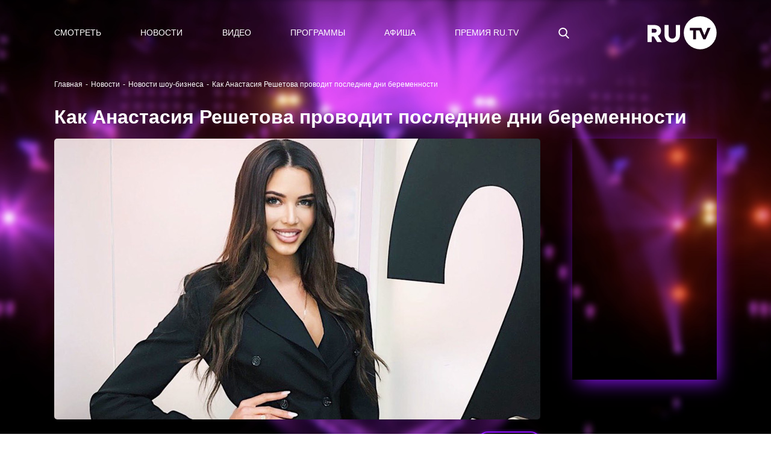

--- FILE ---
content_type: text/html; charset=utf-8
request_url: https://ru.tv/press/RUnews/kak-anastasiya-reshetova-provodit-poslednie-dni-beremennosti
body_size: 407368
content:
<!DOCTYPE html>
<html data-n-head-ssr data-n-head="">
  <head>
    <meta data-n-head="true" charset="utf-8"><meta data-n-head="true" name="theme-color" content="#000000"><meta data-n-head="true" name="google-site-verification" content="XD1q7VnMyYy-xj0iyPjAt158y1Uhg0gN-q62TDWRoUM"><meta data-n-head="true" name="yandex-verification" content="5911d1aea212e24e"><meta data-n-head="true" name="yandex-verification" content="574f1011b240875e"><meta data-n-head="true" name="pmail-verification" content="304a88fab5d110dd05db8f7503dd61e9"><meta data-n-head="true" name="facebook-domain-verification" content="b59z0zjd9x8iruhs8a1kijgczvoiqu"><meta data-n-head="true" data-hid="description" name="description" content="Как Анастасия Решетова проводит последние дни беременности. Еще больше новостей из жизни звезд читай у нас на сайте RU.TV"><meta data-n-head="true" data-hid="og:title" name="og:title" content="Как Анастасия Решетова проводит последние дни беременности - новость канала RU.TV"><meta data-n-head="true" data-hid="og:description" name="og:description" content="Как Анастасия Решетова проводит последние дни беременности. Еще больше новостей из жизни звезд читай у нас на сайте RU.TV"><meta data-n-head="true" data-hid="og:image" name="og:image" content="https://ru.tv/uploads/68/e6/78f122a855a040c4780b6615d48c.jpg"><title data-n-head="true">Как Анастасия Решетова проводит последние дни беременности - новость канала RU.TV</title><link data-n-head="true" rel="icon" type="image/png" href="/uploads/favicon.svg"><script data-n-head="true" src="https://vk.com/js/api/openapi.js?159"></script><script data-n-head="true" src="https://api-maps.yandex.ru/2.1/?lang=ru_RU"></script><script data-n-head="true" src="//yastatic.net/pcode/adfox/loader.js"></script><link rel="preload" href="/_nuxt/manifest.05fb27bc4562b99d181e.js" as="script"><link rel="preload" href="/_nuxt/vendor.5fb6bc2bdf5a6fc28c06.js" as="script"><link rel="preload" href="/_nuxt/app.4ed574fbbff2220adb2c.js" as="script"><link rel="preload" href="/_nuxt/layouts/adaptive.2374e468b6b248de56ed.js" as="script"><link rel="prefetch" href="/_nuxt/layouts/default.0344d551b73952dcb95d.js"><link rel="prefetch" href="/_nuxt/pages/artists/_url_slug.ca9d55c54dc995ed03b5.js"><link rel="prefetch" href="/_nuxt/pages/press/_tag/_url_slug.667d2a9923556f927381.js"><link rel="prefetch" href="/_nuxt/pages/programms/_url_slug.43ece02bd270d489d669.js"><link rel="prefetch" href="/_nuxt/pages/video/_id.8aebdf3522b0d8e2f0aa.js"><link rel="prefetch" href="/_nuxt/pages/test_mob/index.03bb34f9d08a950c5257.js"><link rel="prefetch" href="/_nuxt/pages/test/index2.376ea44899c761a2c0b9.js"><link rel="prefetch" href="/_nuxt/pages/watch/online/index.e29a0d613f84bbc1faab.js"><link rel="prefetch" href="/_nuxt/pages/air/vjs/_url_slug.8c298f2c255cb32614b4.js"><link rel="prefetch" href="/_nuxt/pages/aboutrutv/_url_slug.e7899e58521699311bc1.js"><link rel="prefetch" href="/_nuxt/pages/watch/online/form-enabled.cfaa8b920f4f13644a8d.js"><link rel="prefetch" href="/_nuxt/pages/fan-club-battle/index.b9f62d05c019f4fb5666.js"><link rel="prefetch" href="/_nuxt/pages/old_index.952976e4a6bb939d5bf3.js"><link rel="prefetch" href="/_nuxt/pages/index.99bb51439ab6ddb0fa51.js"><link rel="prefetch" href="/_nuxt/pages/secret/_url_slug.73097b6f376420e97811.js"><link rel="prefetch" href="/_nuxt/pages/premialnie-uslugi/_url_slug.ebfeb75ae42b32cfd4e4.js"><link rel="prefetch" href="/_nuxt/pages/awards/_url_slug.a9243c846c4a6fff7c29.js"><link rel="prefetch" href="/_nuxt/pages/press/index.1801c7126740c10968f5.js"><link rel="prefetch" href="/_nuxt/pages/secret/index.d4207d827a9968c3e8c9.js"><link rel="prefetch" href="/_nuxt/pages/press/_tag/index.520423d6e3259d7628ad.js"><link rel="prefetch" href="/_nuxt/pages/video/index.8b80e16b518627724e98.js"><link rel="prefetch" href="/_nuxt/pages/video/clips/index.304a54c99ea7fdfb61e1.js"><link rel="prefetch" href="/_nuxt/pages/air/vjs/index.73df57795d2f992c9fa8.js"><link rel="prefetch" href="/_nuxt/pages/search.35335c83bc5d9b6444e8.js"><link rel="prefetch" href="/_nuxt/pages/translation/2droutearchived.eaa665a598843b5e5dde.js"><link rel="prefetch" href="/_nuxt/pages/press/_tag/archive/index.96db854f1304eb71f7cc.js"><link rel="prefetch" href="/_nuxt/pages/translation/360.43e78c7b279d00a47bc5.js"><link rel="prefetch" href="/_nuxt/pages/press/archive/index.7f01b8776a4ae0989d2a.js"><link rel="prefetch" href="/_nuxt/pages/watch-test/index.ca8edf9eee811960db46.js"><link rel="prefetch" href="/_nuxt/pages/test/index.715ddd94f3e05ce14b6b.js"><link rel="prefetch" href="/_nuxt/pages/online/index.62ef0b90f8975439c1aa.js"><link rel="prefetch" href="/_nuxt/pages/aboutrutv/prizes.c5edbf9ea67d6af41519.js"><link rel="prefetch" href="/_nuxt/pages/aboutrutv/contacts.b864d8b1da028fba0eb9.js"><link rel="prefetch" href="/_nuxt/pages/aboutrutv/about.e68e41f0181fa3fd5316.js"><link rel="prefetch" href="/_nuxt/pages/secret/history/index.24acd5503dfbbb409914.js"><link rel="prefetch" href="/_nuxt/pages/premialnie-uslugi/history/index.2f78b31bc387d1e00d69.js"><link rel="prefetch" href="/_nuxt/pages/awards/history/index.cf8096126474b3137dd1.js"><link rel="prefetch" href="/_nuxt/pages/aboutrutv/broadcast/index.08caf0318b6dab3db783.js"><link rel="prefetch" href="/_nuxt/pages/aboutrutv/advertising.d83150d35f0ebb663b43.js"><link rel="prefetch" href="/_nuxt/pages/artists/temp-index.1fddb6e51d9cb4dee932.js"><link rel="prefetch" href="/_nuxt/pages/video/popular/index.297693ba084e15ff38b2.js"><link rel="prefetch" href="/_nuxt/pages/video/novelties/index.2c436566ee1c9ce00149.js"><link rel="prefetch" href="/_nuxt/layouts/sber.c7d313036dd239366d61.js"><link rel="prefetch" href="/_nuxt/pages/programms/index.3f8ce3bccc6fecc37b9a.js"><link rel="prefetch" href="/_nuxt/pages/sberzvyk/index.5b036885ea7e3d768cf4.js"><link rel="prefetch" href="/_nuxt/pages/premialnie-uslugi/index.7933000ae5d2de3de62c.js"><link rel="prefetch" href="/_nuxt/pages/profile.3edfcf25ac04684aec46.js"><link rel="prefetch" href="/_nuxt/pages/login.8110ae41e5ac7c5f5833.js"><link rel="prefetch" href="/_nuxt/pages/forgot_password/index.1faf343fcaa7f2f33680.js"><link rel="prefetch" href="/_nuxt/pages/profile/index.873434da7b22531525a9.js"><link rel="prefetch" href="/_nuxt/pages/registration.b906493651eb6d80393d.js"><link rel="prefetch" href="/_nuxt/pages/legal-information.d90a0f322b08ed67812a.js"><link rel="prefetch" href="/_nuxt/pages/sout/index.1623981ea02a92fcd196.js"><link rel="prefetch" href="/_nuxt/pages/verification/_code.b2d7e6f50ef97ae122a2.js"><link rel="prefetch" href="/_nuxt/pages/test_mob/index2.368a6caa22468acd1da5.js"><link rel="prefetch" href="/_nuxt/pages/polzovatelskoe-soglashenie.ef65106c67ff339895d8.js"><link rel="prefetch" href="/_nuxt/pages/policy-privacy.09281c6e563d65ce419f.js"><link rel="prefetch" href="/_nuxt/pages/forgot_password/_code.3fdcdccb1c4b1375d7c7.js"><link rel="prefetch" href="/_nuxt/pages/accreditation-rules/index.c2d57eb1bb353fb283df.js"><link rel="prefetch" href="/_nuxt/pages/secret/ordering-tickets/index.7f8bb35820cf78c4bb09.js"><link rel="prefetch" href="/_nuxt/pages/premialnie-uslugi/ordering-tickets/index.5a757d1ef4db43737442.js"><link rel="prefetch" href="/_nuxt/pages/awards/ordering-tickets/index.d6ad47d7f2a604302a55.js"><link rel="prefetch" href="/_nuxt/pages/awards/index.5c075c79af43b4277591.js"><link rel="prefetch" href="/_nuxt/pages/adcamp.aa67a41b74d332482eaa.js"><link rel="prefetch" href="/_nuxt/67.29be75c121eda77fa211.js"><link rel="prefetch" href="/_nuxt/68.b50560af341c7debd0c3.js"><link rel="prefetch" href="/_nuxt/69.345c38437f3f2337591f.js"><style data-vue-ssr-id="90433b46:0">/*!
 * Bootstrap v4.6.2 (https://getbootstrap.com/)
 * Copyright 2011-2022 The Bootstrap Authors
 * Copyright 2011-2022 Twitter, Inc.
 * Licensed under MIT (https://github.com/twbs/bootstrap/blob/main/LICENSE)
 */*,:after,:before{-webkit-box-sizing:border-box;box-sizing:border-box}html{font-family:sans-serif;line-height:1.15;-webkit-text-size-adjust:100%;-webkit-tap-highlight-color:rgba(0,0,0,0)}article,aside,figcaption,figure,footer,header,hgroup,main,nav,section{display:block}body{margin:0;font-family:-apple-system,BlinkMacSystemFont,Segoe UI,Roboto,Helvetica Neue,Arial,Noto Sans,Liberation Sans,sans-serif;font-size:16px;font-size:1rem;font-weight:400;line-height:1.5;color:#212529;text-align:left;background-color:#fff}[tabindex="-1"]:focus:not(:focus-visible){outline:0!important}hr{-webkit-box-sizing:content-box;box-sizing:content-box;height:0;overflow:visible}h1,h2,h3,h4,h5,h6{margin-top:0;margin-bottom:8px;margin-bottom:.5rem}p{margin-top:0;margin-bottom:16px;margin-bottom:1rem}abbr[data-original-title],abbr[title]{text-decoration:underline;-webkit-text-decoration:underline dotted;text-decoration:underline dotted;cursor:help;border-bottom:0;-webkit-text-decoration-skip-ink:none;text-decoration-skip-ink:none}address{font-style:normal;line-height:inherit}address,dl,ol,ul{margin-bottom:16px;margin-bottom:1rem}dl,ol,ul{margin-top:0}ol ol,ol ul,ul ol,ul ul{margin-bottom:0}dt{font-weight:700}dd{margin-bottom:8px;margin-bottom:.5rem;margin-left:0}blockquote{margin:0 0 16px;margin:0 0 1rem}b,strong{font-weight:bolder}small{font-size:80%}sub,sup{position:relative;font-size:75%;line-height:0;vertical-align:baseline}sub{bottom:-.25em}sup{top:-.5em}a{color:#007bff;text-decoration:none;background-color:transparent}a:hover{color:#0056b3;text-decoration:underline}a:not([href]):not([class]),a:not([href]):not([class]):hover{color:inherit;text-decoration:none}code,kbd,pre,samp{font-family:SFMono-Regular,Menlo,Monaco,Consolas,Liberation Mono,Courier New,monospace;font-size:1em}pre{margin-top:0;margin-bottom:16px;margin-bottom:1rem;overflow:auto;-ms-overflow-style:scrollbar}figure{margin:0 0 16px;margin:0 0 1rem}img{border-style:none}img,svg{vertical-align:middle}svg{overflow:hidden}table{border-collapse:collapse}caption{padding-top:12px;padding-top:.75rem;padding-bottom:12px;padding-bottom:.75rem;color:#6c757d;text-align:left;caption-side:bottom}th{text-align:inherit;text-align:-webkit-match-parent}label{display:inline-block;margin-bottom:8px;margin-bottom:.5rem}button{border-radius:0}button:focus:not(:focus-visible){outline:0}button,input,optgroup,select,textarea{margin:0;font-family:inherit;font-size:inherit;line-height:inherit}button,input{overflow:visible}button,select{text-transform:none}[role=button]{cursor:pointer}select{word-wrap:normal}[type=button],[type=reset],[type=submit],button{-webkit-appearance:button}[type=button]:not(:disabled),[type=reset]:not(:disabled),[type=submit]:not(:disabled),button:not(:disabled){cursor:pointer}[type=button]::-moz-focus-inner,[type=reset]::-moz-focus-inner,[type=submit]::-moz-focus-inner,button::-moz-focus-inner{padding:0;border-style:none}input[type=checkbox],input[type=radio]{-webkit-box-sizing:border-box;box-sizing:border-box;padding:0}textarea{overflow:auto;resize:vertical}fieldset{min-width:0;padding:0;margin:0;border:0}legend{display:block;width:100%;max-width:100%;padding:0;margin-bottom:8px;margin-bottom:.5rem;font-size:24px;font-size:1.5rem;line-height:inherit;color:inherit;white-space:normal}progress{vertical-align:baseline}[type=number]::-webkit-inner-spin-button,[type=number]::-webkit-outer-spin-button{height:auto}[type=search]{outline-offset:-2px;-webkit-appearance:none}[type=search]::-webkit-search-decoration{-webkit-appearance:none}::-webkit-file-upload-button{font:inherit;-webkit-appearance:button}output{display:inline-block}summary{display:list-item;cursor:pointer}template{display:none}[hidden]{display:none!important}.h1,.h2,.h3,.h4,.h5,.h6,h1,h2,h3,h4,h5,h6{margin-bottom:8px;margin-bottom:.5rem;font-weight:500;line-height:1.2}.h1,h1{font-size:40px;font-size:2.5rem}.h2,h2{font-size:32px;font-size:2rem}.h3,h3{font-size:28px;font-size:1.75rem}.h4,h4{font-size:24px;font-size:1.5rem}.h5,h5{font-size:20px;font-size:1.25rem}.h6,h6{font-size:16px;font-size:1rem}.lead{font-size:20px;font-size:1.25rem;font-weight:300}.display-1{font-size:96px;font-size:6rem}.display-1,.display-2{font-weight:300;line-height:1.2}.display-2{font-size:88px;font-size:5.5rem}.display-3{font-size:72px;font-size:4.5rem}.display-3,.display-4{font-weight:300;line-height:1.2}.display-4{font-size:56px;font-size:3.5rem}hr{margin-top:16px;margin-top:1rem;margin-bottom:16px;margin-bottom:1rem;border:0;border-top:1px solid rgba(0,0,0,.1)}.small,small{font-size:.875em;font-weight:400}.mark,mark{padding:.2em;background-color:#fcf8e3}.list-inline,.list-unstyled{padding-left:0;list-style:none}.list-inline-item{display:inline-block}.list-inline-item:not(:last-child){margin-right:8px;margin-right:.5rem}.initialism{font-size:90%;text-transform:uppercase}.blockquote{margin-bottom:16px;margin-bottom:1rem;font-size:20px;font-size:1.25rem}.blockquote-footer{display:block;font-size:.875em;color:#6c757d}.blockquote-footer:before{content:"\2014\A0"}.img-fluid,.img-thumbnail{max-width:100%;height:auto}.img-thumbnail{padding:4px;padding:.25rem;background-color:#fff;border:1px solid #dee2e6;border-radius:.25rem}.figure{display:inline-block}.figure-img{margin-bottom:8px;margin-bottom:.5rem;line-height:1}.figure-caption{font-size:90%;color:#6c757d}code{font-size:87.5%;color:#e83e8c;word-wrap:break-word}a>code{color:inherit}kbd{padding:3.2px 6.4px;padding:.2rem .4rem;font-size:87.5%;color:#fff;background-color:#212529;border-radius:.2rem}kbd kbd{padding:0;font-size:100%;font-weight:700}pre{display:block;font-size:87.5%;color:#212529}pre code{font-size:inherit;color:inherit;word-break:normal}.pre-scrollable{max-height:340px;overflow-y:scroll}.container,.container-fluid,.container-lg,.container-md,.container-sm,.container-xl{width:100%;padding-right:15px;padding-left:15px;margin-right:auto;margin-left:auto}@media (min-width:576px){.container,.container-sm{max-width:540px}}@media (min-width:768px){.container,.container-md,.container-sm{max-width:720px}}@media (min-width:992px){.container,.container-lg,.container-md,.container-sm{max-width:960px}}@media (min-width:1200px){.container,.container-lg,.container-md,.container-sm,.container-xl{max-width:1140px}}.row{display:-ms-flexbox;display:-webkit-box;display:flex;-ms-flex-wrap:wrap;flex-wrap:wrap;margin-right:-15px;margin-left:-15px}.no-gutters{margin-right:0;margin-left:0}.no-gutters>.col,.no-gutters>[class*=col-]{padding-right:0;padding-left:0}.col,.col-1,.col-2,.col-3,.col-4,.col-5,.col-6,.col-7,.col-8,.col-9,.col-10,.col-11,.col-12,.col-auto,.col-lg,.col-lg-1,.col-lg-2,.col-lg-3,.col-lg-4,.col-lg-5,.col-lg-6,.col-lg-7,.col-lg-8,.col-lg-9,.col-lg-10,.col-lg-11,.col-lg-12,.col-lg-auto,.col-md,.col-md-1,.col-md-2,.col-md-3,.col-md-4,.col-md-5,.col-md-6,.col-md-7,.col-md-8,.col-md-9,.col-md-10,.col-md-11,.col-md-12,.col-md-auto,.col-sm,.col-sm-1,.col-sm-2,.col-sm-3,.col-sm-4,.col-sm-5,.col-sm-6,.col-sm-7,.col-sm-8,.col-sm-9,.col-sm-10,.col-sm-11,.col-sm-12,.col-sm-auto,.col-xl,.col-xl-1,.col-xl-2,.col-xl-3,.col-xl-4,.col-xl-5,.col-xl-6,.col-xl-7,.col-xl-8,.col-xl-9,.col-xl-10,.col-xl-11,.col-xl-12,.col-xl-auto{position:relative;width:100%;padding-right:15px;padding-left:15px}.col{-ms-flex-preferred-size:0;flex-basis:0;-ms-flex-positive:1;-webkit-box-flex:1;flex-grow:1;max-width:100%}.row-cols-1>*{-ms-flex:0 0 100%;-webkit-box-flex:0;flex:0 0 100%;max-width:100%}.row-cols-2>*{-ms-flex:0 0 50%;-webkit-box-flex:0;flex:0 0 50%;max-width:50%}.row-cols-3>*{-ms-flex:0 0 33.333333%;-webkit-box-flex:0;flex:0 0 33.333333%;max-width:33.333333%}.row-cols-4>*{-ms-flex:0 0 25%;-webkit-box-flex:0;flex:0 0 25%;max-width:25%}.row-cols-5>*{-ms-flex:0 0 20%;-webkit-box-flex:0;flex:0 0 20%;max-width:20%}.row-cols-6>*{-ms-flex:0 0 16.666667%;-webkit-box-flex:0;flex:0 0 16.666667%;max-width:16.666667%}.col-auto{-ms-flex:0 0 auto;flex:0 0 auto;width:auto;max-width:100%}.col-1,.col-auto{-webkit-box-flex:0}.col-1{-ms-flex:0 0 8.333333%;flex:0 0 8.333333%;max-width:8.333333%}.col-2{-ms-flex:0 0 16.666667%;flex:0 0 16.666667%;max-width:16.666667%}.col-2,.col-3{-webkit-box-flex:0}.col-3{-ms-flex:0 0 25%;flex:0 0 25%;max-width:25%}.col-4{-ms-flex:0 0 33.333333%;flex:0 0 33.333333%;max-width:33.333333%}.col-4,.col-5{-webkit-box-flex:0}.col-5{-ms-flex:0 0 41.666667%;flex:0 0 41.666667%;max-width:41.666667%}.col-6{-ms-flex:0 0 50%;flex:0 0 50%;max-width:50%}.col-6,.col-7{-webkit-box-flex:0}.col-7{-ms-flex:0 0 58.333333%;flex:0 0 58.333333%;max-width:58.333333%}.col-8{-ms-flex:0 0 66.666667%;flex:0 0 66.666667%;max-width:66.666667%}.col-8,.col-9{-webkit-box-flex:0}.col-9{-ms-flex:0 0 75%;flex:0 0 75%;max-width:75%}.col-10{-ms-flex:0 0 83.333333%;flex:0 0 83.333333%;max-width:83.333333%}.col-10,.col-11{-webkit-box-flex:0}.col-11{-ms-flex:0 0 91.666667%;flex:0 0 91.666667%;max-width:91.666667%}.col-12{-ms-flex:0 0 100%;-webkit-box-flex:0;flex:0 0 100%;max-width:100%}.order-first{-ms-flex-order:-1;-webkit-box-ordinal-group:0;order:-1}.order-last{-ms-flex-order:13;-webkit-box-ordinal-group:14;order:13}.order-0{-ms-flex-order:0;-webkit-box-ordinal-group:1;order:0}.order-1{-ms-flex-order:1;-webkit-box-ordinal-group:2;order:1}.order-2{-ms-flex-order:2;-webkit-box-ordinal-group:3;order:2}.order-3{-ms-flex-order:3;-webkit-box-ordinal-group:4;order:3}.order-4{-ms-flex-order:4;-webkit-box-ordinal-group:5;order:4}.order-5{-ms-flex-order:5;-webkit-box-ordinal-group:6;order:5}.order-6{-ms-flex-order:6;-webkit-box-ordinal-group:7;order:6}.order-7{-ms-flex-order:7;-webkit-box-ordinal-group:8;order:7}.order-8{-ms-flex-order:8;-webkit-box-ordinal-group:9;order:8}.order-9{-ms-flex-order:9;-webkit-box-ordinal-group:10;order:9}.order-10{-ms-flex-order:10;-webkit-box-ordinal-group:11;order:10}.order-11{-ms-flex-order:11;-webkit-box-ordinal-group:12;order:11}.order-12{-ms-flex-order:12;-webkit-box-ordinal-group:13;order:12}.offset-1{margin-left:8.333333%}.offset-2{margin-left:16.666667%}.offset-3{margin-left:25%}.offset-4{margin-left:33.333333%}.offset-5{margin-left:41.666667%}.offset-6{margin-left:50%}.offset-7{margin-left:58.333333%}.offset-8{margin-left:66.666667%}.offset-9{margin-left:75%}.offset-10{margin-left:83.333333%}.offset-11{margin-left:91.666667%}@media (min-width:576px){.col-sm{-ms-flex-preferred-size:0;flex-basis:0;-ms-flex-positive:1;-webkit-box-flex:1;flex-grow:1;max-width:100%}.row-cols-sm-1>*{-ms-flex:0 0 100%;-webkit-box-flex:0;flex:0 0 100%;max-width:100%}.row-cols-sm-2>*{-ms-flex:0 0 50%;-webkit-box-flex:0;flex:0 0 50%;max-width:50%}.row-cols-sm-3>*{-ms-flex:0 0 33.333333%;-webkit-box-flex:0;flex:0 0 33.333333%;max-width:33.333333%}.row-cols-sm-4>*{-ms-flex:0 0 25%;-webkit-box-flex:0;flex:0 0 25%;max-width:25%}.row-cols-sm-5>*{-ms-flex:0 0 20%;-webkit-box-flex:0;flex:0 0 20%;max-width:20%}.row-cols-sm-6>*{-ms-flex:0 0 16.666667%;-webkit-box-flex:0;flex:0 0 16.666667%;max-width:16.666667%}.col-sm-auto{-ms-flex:0 0 auto;-webkit-box-flex:0;flex:0 0 auto;width:auto;max-width:100%}.col-sm-1{-ms-flex:0 0 8.333333%;-webkit-box-flex:0;flex:0 0 8.333333%;max-width:8.333333%}.col-sm-2{-ms-flex:0 0 16.666667%;-webkit-box-flex:0;flex:0 0 16.666667%;max-width:16.666667%}.col-sm-3{-ms-flex:0 0 25%;-webkit-box-flex:0;flex:0 0 25%;max-width:25%}.col-sm-4{-ms-flex:0 0 33.333333%;-webkit-box-flex:0;flex:0 0 33.333333%;max-width:33.333333%}.col-sm-5{-ms-flex:0 0 41.666667%;-webkit-box-flex:0;flex:0 0 41.666667%;max-width:41.666667%}.col-sm-6{-ms-flex:0 0 50%;-webkit-box-flex:0;flex:0 0 50%;max-width:50%}.col-sm-7{-ms-flex:0 0 58.333333%;-webkit-box-flex:0;flex:0 0 58.333333%;max-width:58.333333%}.col-sm-8{-ms-flex:0 0 66.666667%;-webkit-box-flex:0;flex:0 0 66.666667%;max-width:66.666667%}.col-sm-9{-ms-flex:0 0 75%;-webkit-box-flex:0;flex:0 0 75%;max-width:75%}.col-sm-10{-ms-flex:0 0 83.333333%;-webkit-box-flex:0;flex:0 0 83.333333%;max-width:83.333333%}.col-sm-11{-ms-flex:0 0 91.666667%;-webkit-box-flex:0;flex:0 0 91.666667%;max-width:91.666667%}.col-sm-12{-ms-flex:0 0 100%;-webkit-box-flex:0;flex:0 0 100%;max-width:100%}.order-sm-first{-ms-flex-order:-1;-webkit-box-ordinal-group:0;order:-1}.order-sm-last{-ms-flex-order:13;-webkit-box-ordinal-group:14;order:13}.order-sm-0{-ms-flex-order:0;-webkit-box-ordinal-group:1;order:0}.order-sm-1{-ms-flex-order:1;-webkit-box-ordinal-group:2;order:1}.order-sm-2{-ms-flex-order:2;-webkit-box-ordinal-group:3;order:2}.order-sm-3{-ms-flex-order:3;-webkit-box-ordinal-group:4;order:3}.order-sm-4{-ms-flex-order:4;-webkit-box-ordinal-group:5;order:4}.order-sm-5{-ms-flex-order:5;-webkit-box-ordinal-group:6;order:5}.order-sm-6{-ms-flex-order:6;-webkit-box-ordinal-group:7;order:6}.order-sm-7{-ms-flex-order:7;-webkit-box-ordinal-group:8;order:7}.order-sm-8{-ms-flex-order:8;-webkit-box-ordinal-group:9;order:8}.order-sm-9{-ms-flex-order:9;-webkit-box-ordinal-group:10;order:9}.order-sm-10{-ms-flex-order:10;-webkit-box-ordinal-group:11;order:10}.order-sm-11{-ms-flex-order:11;-webkit-box-ordinal-group:12;order:11}.order-sm-12{-ms-flex-order:12;-webkit-box-ordinal-group:13;order:12}.offset-sm-0{margin-left:0}.offset-sm-1{margin-left:8.333333%}.offset-sm-2{margin-left:16.666667%}.offset-sm-3{margin-left:25%}.offset-sm-4{margin-left:33.333333%}.offset-sm-5{margin-left:41.666667%}.offset-sm-6{margin-left:50%}.offset-sm-7{margin-left:58.333333%}.offset-sm-8{margin-left:66.666667%}.offset-sm-9{margin-left:75%}.offset-sm-10{margin-left:83.333333%}.offset-sm-11{margin-left:91.666667%}}@media (min-width:768px){.col-md{-ms-flex-preferred-size:0;flex-basis:0;-ms-flex-positive:1;-webkit-box-flex:1;flex-grow:1;max-width:100%}.row-cols-md-1>*{-ms-flex:0 0 100%;-webkit-box-flex:0;flex:0 0 100%;max-width:100%}.row-cols-md-2>*{-ms-flex:0 0 50%;-webkit-box-flex:0;flex:0 0 50%;max-width:50%}.row-cols-md-3>*{-ms-flex:0 0 33.333333%;-webkit-box-flex:0;flex:0 0 33.333333%;max-width:33.333333%}.row-cols-md-4>*{-ms-flex:0 0 25%;-webkit-box-flex:0;flex:0 0 25%;max-width:25%}.row-cols-md-5>*{-ms-flex:0 0 20%;-webkit-box-flex:0;flex:0 0 20%;max-width:20%}.row-cols-md-6>*{-ms-flex:0 0 16.666667%;-webkit-box-flex:0;flex:0 0 16.666667%;max-width:16.666667%}.col-md-auto{-ms-flex:0 0 auto;-webkit-box-flex:0;flex:0 0 auto;width:auto;max-width:100%}.col-md-1{-ms-flex:0 0 8.333333%;-webkit-box-flex:0;flex:0 0 8.333333%;max-width:8.333333%}.col-md-2{-ms-flex:0 0 16.666667%;-webkit-box-flex:0;flex:0 0 16.666667%;max-width:16.666667%}.col-md-3{-ms-flex:0 0 25%;-webkit-box-flex:0;flex:0 0 25%;max-width:25%}.col-md-4{-ms-flex:0 0 33.333333%;-webkit-box-flex:0;flex:0 0 33.333333%;max-width:33.333333%}.col-md-5{-ms-flex:0 0 41.666667%;-webkit-box-flex:0;flex:0 0 41.666667%;max-width:41.666667%}.col-md-6{-ms-flex:0 0 50%;-webkit-box-flex:0;flex:0 0 50%;max-width:50%}.col-md-7{-ms-flex:0 0 58.333333%;-webkit-box-flex:0;flex:0 0 58.333333%;max-width:58.333333%}.col-md-8{-ms-flex:0 0 66.666667%;-webkit-box-flex:0;flex:0 0 66.666667%;max-width:66.666667%}.col-md-9{-ms-flex:0 0 75%;-webkit-box-flex:0;flex:0 0 75%;max-width:75%}.col-md-10{-ms-flex:0 0 83.333333%;-webkit-box-flex:0;flex:0 0 83.333333%;max-width:83.333333%}.col-md-11{-ms-flex:0 0 91.666667%;-webkit-box-flex:0;flex:0 0 91.666667%;max-width:91.666667%}.col-md-12{-ms-flex:0 0 100%;-webkit-box-flex:0;flex:0 0 100%;max-width:100%}.order-md-first{-ms-flex-order:-1;-webkit-box-ordinal-group:0;order:-1}.order-md-last{-ms-flex-order:13;-webkit-box-ordinal-group:14;order:13}.order-md-0{-ms-flex-order:0;-webkit-box-ordinal-group:1;order:0}.order-md-1{-ms-flex-order:1;-webkit-box-ordinal-group:2;order:1}.order-md-2{-ms-flex-order:2;-webkit-box-ordinal-group:3;order:2}.order-md-3{-ms-flex-order:3;-webkit-box-ordinal-group:4;order:3}.order-md-4{-ms-flex-order:4;-webkit-box-ordinal-group:5;order:4}.order-md-5{-ms-flex-order:5;-webkit-box-ordinal-group:6;order:5}.order-md-6{-ms-flex-order:6;-webkit-box-ordinal-group:7;order:6}.order-md-7{-ms-flex-order:7;-webkit-box-ordinal-group:8;order:7}.order-md-8{-ms-flex-order:8;-webkit-box-ordinal-group:9;order:8}.order-md-9{-ms-flex-order:9;-webkit-box-ordinal-group:10;order:9}.order-md-10{-ms-flex-order:10;-webkit-box-ordinal-group:11;order:10}.order-md-11{-ms-flex-order:11;-webkit-box-ordinal-group:12;order:11}.order-md-12{-ms-flex-order:12;-webkit-box-ordinal-group:13;order:12}.offset-md-0{margin-left:0}.offset-md-1{margin-left:8.333333%}.offset-md-2{margin-left:16.666667%}.offset-md-3{margin-left:25%}.offset-md-4{margin-left:33.333333%}.offset-md-5{margin-left:41.666667%}.offset-md-6{margin-left:50%}.offset-md-7{margin-left:58.333333%}.offset-md-8{margin-left:66.666667%}.offset-md-9{margin-left:75%}.offset-md-10{margin-left:83.333333%}.offset-md-11{margin-left:91.666667%}}@media (min-width:992px){.col-lg{-ms-flex-preferred-size:0;flex-basis:0;-ms-flex-positive:1;-webkit-box-flex:1;flex-grow:1;max-width:100%}.row-cols-lg-1>*{-ms-flex:0 0 100%;-webkit-box-flex:0;flex:0 0 100%;max-width:100%}.row-cols-lg-2>*{-ms-flex:0 0 50%;-webkit-box-flex:0;flex:0 0 50%;max-width:50%}.row-cols-lg-3>*{-ms-flex:0 0 33.333333%;-webkit-box-flex:0;flex:0 0 33.333333%;max-width:33.333333%}.row-cols-lg-4>*{-ms-flex:0 0 25%;-webkit-box-flex:0;flex:0 0 25%;max-width:25%}.row-cols-lg-5>*{-ms-flex:0 0 20%;-webkit-box-flex:0;flex:0 0 20%;max-width:20%}.row-cols-lg-6>*{-ms-flex:0 0 16.666667%;-webkit-box-flex:0;flex:0 0 16.666667%;max-width:16.666667%}.col-lg-auto{-ms-flex:0 0 auto;-webkit-box-flex:0;flex:0 0 auto;width:auto;max-width:100%}.col-lg-1{-ms-flex:0 0 8.333333%;-webkit-box-flex:0;flex:0 0 8.333333%;max-width:8.333333%}.col-lg-2{-ms-flex:0 0 16.666667%;-webkit-box-flex:0;flex:0 0 16.666667%;max-width:16.666667%}.col-lg-3{-ms-flex:0 0 25%;-webkit-box-flex:0;flex:0 0 25%;max-width:25%}.col-lg-4{-ms-flex:0 0 33.333333%;-webkit-box-flex:0;flex:0 0 33.333333%;max-width:33.333333%}.col-lg-5{-ms-flex:0 0 41.666667%;-webkit-box-flex:0;flex:0 0 41.666667%;max-width:41.666667%}.col-lg-6{-ms-flex:0 0 50%;-webkit-box-flex:0;flex:0 0 50%;max-width:50%}.col-lg-7{-ms-flex:0 0 58.333333%;-webkit-box-flex:0;flex:0 0 58.333333%;max-width:58.333333%}.col-lg-8{-ms-flex:0 0 66.666667%;-webkit-box-flex:0;flex:0 0 66.666667%;max-width:66.666667%}.col-lg-9{-ms-flex:0 0 75%;-webkit-box-flex:0;flex:0 0 75%;max-width:75%}.col-lg-10{-ms-flex:0 0 83.333333%;-webkit-box-flex:0;flex:0 0 83.333333%;max-width:83.333333%}.col-lg-11{-ms-flex:0 0 91.666667%;-webkit-box-flex:0;flex:0 0 91.666667%;max-width:91.666667%}.col-lg-12{-ms-flex:0 0 100%;-webkit-box-flex:0;flex:0 0 100%;max-width:100%}.order-lg-first{-ms-flex-order:-1;-webkit-box-ordinal-group:0;order:-1}.order-lg-last{-ms-flex-order:13;-webkit-box-ordinal-group:14;order:13}.order-lg-0{-ms-flex-order:0;-webkit-box-ordinal-group:1;order:0}.order-lg-1{-ms-flex-order:1;-webkit-box-ordinal-group:2;order:1}.order-lg-2{-ms-flex-order:2;-webkit-box-ordinal-group:3;order:2}.order-lg-3{-ms-flex-order:3;-webkit-box-ordinal-group:4;order:3}.order-lg-4{-ms-flex-order:4;-webkit-box-ordinal-group:5;order:4}.order-lg-5{-ms-flex-order:5;-webkit-box-ordinal-group:6;order:5}.order-lg-6{-ms-flex-order:6;-webkit-box-ordinal-group:7;order:6}.order-lg-7{-ms-flex-order:7;-webkit-box-ordinal-group:8;order:7}.order-lg-8{-ms-flex-order:8;-webkit-box-ordinal-group:9;order:8}.order-lg-9{-ms-flex-order:9;-webkit-box-ordinal-group:10;order:9}.order-lg-10{-ms-flex-order:10;-webkit-box-ordinal-group:11;order:10}.order-lg-11{-ms-flex-order:11;-webkit-box-ordinal-group:12;order:11}.order-lg-12{-ms-flex-order:12;-webkit-box-ordinal-group:13;order:12}.offset-lg-0{margin-left:0}.offset-lg-1{margin-left:8.333333%}.offset-lg-2{margin-left:16.666667%}.offset-lg-3{margin-left:25%}.offset-lg-4{margin-left:33.333333%}.offset-lg-5{margin-left:41.666667%}.offset-lg-6{margin-left:50%}.offset-lg-7{margin-left:58.333333%}.offset-lg-8{margin-left:66.666667%}.offset-lg-9{margin-left:75%}.offset-lg-10{margin-left:83.333333%}.offset-lg-11{margin-left:91.666667%}}@media (min-width:1200px){.col-xl{-ms-flex-preferred-size:0;flex-basis:0;-ms-flex-positive:1;-webkit-box-flex:1;flex-grow:1;max-width:100%}.row-cols-xl-1>*{-ms-flex:0 0 100%;-webkit-box-flex:0;flex:0 0 100%;max-width:100%}.row-cols-xl-2>*{-ms-flex:0 0 50%;-webkit-box-flex:0;flex:0 0 50%;max-width:50%}.row-cols-xl-3>*{-ms-flex:0 0 33.333333%;-webkit-box-flex:0;flex:0 0 33.333333%;max-width:33.333333%}.row-cols-xl-4>*{-ms-flex:0 0 25%;-webkit-box-flex:0;flex:0 0 25%;max-width:25%}.row-cols-xl-5>*{-ms-flex:0 0 20%;-webkit-box-flex:0;flex:0 0 20%;max-width:20%}.row-cols-xl-6>*{-ms-flex:0 0 16.666667%;-webkit-box-flex:0;flex:0 0 16.666667%;max-width:16.666667%}.col-xl-auto{-ms-flex:0 0 auto;-webkit-box-flex:0;flex:0 0 auto;width:auto;max-width:100%}.col-xl-1{-ms-flex:0 0 8.333333%;-webkit-box-flex:0;flex:0 0 8.333333%;max-width:8.333333%}.col-xl-2{-ms-flex:0 0 16.666667%;-webkit-box-flex:0;flex:0 0 16.666667%;max-width:16.666667%}.col-xl-3{-ms-flex:0 0 25%;-webkit-box-flex:0;flex:0 0 25%;max-width:25%}.col-xl-4{-ms-flex:0 0 33.333333%;-webkit-box-flex:0;flex:0 0 33.333333%;max-width:33.333333%}.col-xl-5{-ms-flex:0 0 41.666667%;-webkit-box-flex:0;flex:0 0 41.666667%;max-width:41.666667%}.col-xl-6{-ms-flex:0 0 50%;-webkit-box-flex:0;flex:0 0 50%;max-width:50%}.col-xl-7{-ms-flex:0 0 58.333333%;-webkit-box-flex:0;flex:0 0 58.333333%;max-width:58.333333%}.col-xl-8{-ms-flex:0 0 66.666667%;-webkit-box-flex:0;flex:0 0 66.666667%;max-width:66.666667%}.col-xl-9{-ms-flex:0 0 75%;-webkit-box-flex:0;flex:0 0 75%;max-width:75%}.col-xl-10{-ms-flex:0 0 83.333333%;-webkit-box-flex:0;flex:0 0 83.333333%;max-width:83.333333%}.col-xl-11{-ms-flex:0 0 91.666667%;-webkit-box-flex:0;flex:0 0 91.666667%;max-width:91.666667%}.col-xl-12{-ms-flex:0 0 100%;-webkit-box-flex:0;flex:0 0 100%;max-width:100%}.order-xl-first{-ms-flex-order:-1;-webkit-box-ordinal-group:0;order:-1}.order-xl-last{-ms-flex-order:13;-webkit-box-ordinal-group:14;order:13}.order-xl-0{-ms-flex-order:0;-webkit-box-ordinal-group:1;order:0}.order-xl-1{-ms-flex-order:1;-webkit-box-ordinal-group:2;order:1}.order-xl-2{-ms-flex-order:2;-webkit-box-ordinal-group:3;order:2}.order-xl-3{-ms-flex-order:3;-webkit-box-ordinal-group:4;order:3}.order-xl-4{-ms-flex-order:4;-webkit-box-ordinal-group:5;order:4}.order-xl-5{-ms-flex-order:5;-webkit-box-ordinal-group:6;order:5}.order-xl-6{-ms-flex-order:6;-webkit-box-ordinal-group:7;order:6}.order-xl-7{-ms-flex-order:7;-webkit-box-ordinal-group:8;order:7}.order-xl-8{-ms-flex-order:8;-webkit-box-ordinal-group:9;order:8}.order-xl-9{-ms-flex-order:9;-webkit-box-ordinal-group:10;order:9}.order-xl-10{-ms-flex-order:10;-webkit-box-ordinal-group:11;order:10}.order-xl-11{-ms-flex-order:11;-webkit-box-ordinal-group:12;order:11}.order-xl-12{-ms-flex-order:12;-webkit-box-ordinal-group:13;order:12}.offset-xl-0{margin-left:0}.offset-xl-1{margin-left:8.333333%}.offset-xl-2{margin-left:16.666667%}.offset-xl-3{margin-left:25%}.offset-xl-4{margin-left:33.333333%}.offset-xl-5{margin-left:41.666667%}.offset-xl-6{margin-left:50%}.offset-xl-7{margin-left:58.333333%}.offset-xl-8{margin-left:66.666667%}.offset-xl-9{margin-left:75%}.offset-xl-10{margin-left:83.333333%}.offset-xl-11{margin-left:91.666667%}}.table{width:100%;margin-bottom:16px;margin-bottom:1rem;color:#212529}.table td,.table th{padding:12px;padding:.75rem;vertical-align:top;border-top:1px solid #dee2e6}.table thead th{vertical-align:bottom;border-bottom:2px solid #dee2e6}.table tbody+tbody{border-top:2px solid #dee2e6}.table-sm td,.table-sm th{padding:4.8px;padding:.3rem}.table-bordered,.table-bordered td,.table-bordered th{border:1px solid #dee2e6}.table-bordered thead td,.table-bordered thead th{border-bottom-width:2px}.table-borderless tbody+tbody,.table-borderless td,.table-borderless th,.table-borderless thead th{border:0}.table-striped tbody tr:nth-of-type(odd){background-color:rgba(0,0,0,.05)}.table-hover tbody tr:hover{color:#212529;background-color:rgba(0,0,0,.075)}.table-primary,.table-primary>td,.table-primary>th{background-color:#b8daff}.table-primary tbody+tbody,.table-primary td,.table-primary th,.table-primary thead th{border-color:#7abaff}.table-hover .table-primary:hover,.table-hover .table-primary:hover>td,.table-hover .table-primary:hover>th{background-color:#9fcdff}.table-secondary,.table-secondary>td,.table-secondary>th{background-color:#d6d8db}.table-secondary tbody+tbody,.table-secondary td,.table-secondary th,.table-secondary thead th{border-color:#b3b7bb}.table-hover .table-secondary:hover,.table-hover .table-secondary:hover>td,.table-hover .table-secondary:hover>th{background-color:#c8cbcf}.table-success,.table-success>td,.table-success>th{background-color:#c3e6cb}.table-success tbody+tbody,.table-success td,.table-success th,.table-success thead th{border-color:#8fd19e}.table-hover .table-success:hover,.table-hover .table-success:hover>td,.table-hover .table-success:hover>th{background-color:#b1dfbb}.table-info,.table-info>td,.table-info>th{background-color:#bee5eb}.table-info tbody+tbody,.table-info td,.table-info th,.table-info thead th{border-color:#86cfda}.table-hover .table-info:hover,.table-hover .table-info:hover>td,.table-hover .table-info:hover>th{background-color:#abdde5}.table-warning,.table-warning>td,.table-warning>th{background-color:#ffeeba}.table-warning tbody+tbody,.table-warning td,.table-warning th,.table-warning thead th{border-color:#ffdf7e}.table-hover .table-warning:hover,.table-hover .table-warning:hover>td,.table-hover .table-warning:hover>th{background-color:#ffe8a1}.table-danger,.table-danger>td,.table-danger>th{background-color:#f5c6cb}.table-danger tbody+tbody,.table-danger td,.table-danger th,.table-danger thead th{border-color:#ed969e}.table-hover .table-danger:hover,.table-hover .table-danger:hover>td,.table-hover .table-danger:hover>th{background-color:#f1b0b7}.table-light,.table-light>td,.table-light>th{background-color:#fdfdfe}.table-light tbody+tbody,.table-light td,.table-light th,.table-light thead th{border-color:#fbfcfc}.table-hover .table-light:hover,.table-hover .table-light:hover>td,.table-hover .table-light:hover>th{background-color:#ececf6}.table-dark,.table-dark>td,.table-dark>th{background-color:#c6c8ca}.table-dark tbody+tbody,.table-dark td,.table-dark th,.table-dark thead th{border-color:#95999c}.table-hover .table-dark:hover,.table-hover .table-dark:hover>td,.table-hover .table-dark:hover>th{background-color:#b9bbbe}.table-active,.table-active>td,.table-active>th,.table-hover .table-active:hover,.table-hover .table-active:hover>td,.table-hover .table-active:hover>th{background-color:rgba(0,0,0,.075)}.table .thead-dark th{color:#fff;background-color:#343a40;border-color:#454d55}.table .thead-light th{color:#495057;background-color:#e9ecef;border-color:#dee2e6}.table-dark{color:#fff;background-color:#343a40}.table-dark td,.table-dark th,.table-dark thead th{border-color:#454d55}.table-dark.table-bordered{border:0}.table-dark.table-striped tbody tr:nth-of-type(odd){background-color:hsla(0,0%,100%,.05)}.table-dark.table-hover tbody tr:hover{color:#fff;background-color:hsla(0,0%,100%,.075)}@media (max-width:575.98px){.table-responsive-sm{display:block;width:100%;overflow-x:auto;-webkit-overflow-scrolling:touch}.table-responsive-sm>.table-bordered{border:0}}@media (max-width:767.98px){.table-responsive-md{display:block;width:100%;overflow-x:auto;-webkit-overflow-scrolling:touch}.table-responsive-md>.table-bordered{border:0}}@media (max-width:991.98px){.table-responsive-lg{display:block;width:100%;overflow-x:auto;-webkit-overflow-scrolling:touch}.table-responsive-lg>.table-bordered{border:0}}@media (max-width:1199.98px){.table-responsive-xl{display:block;width:100%;overflow-x:auto;-webkit-overflow-scrolling:touch}.table-responsive-xl>.table-bordered{border:0}}.table-responsive{display:block;width:100%;overflow-x:auto;-webkit-overflow-scrolling:touch}.table-responsive>.table-bordered{border:0}.form-control{display:block;width:100%;height:calc(1.5em + .75rem + 2px);padding:6px 12px;padding:.375rem .75rem;font-size:16px;font-size:1rem;font-weight:400;line-height:1.5;color:#495057;background-color:#fff;background-clip:padding-box;border:1px solid #ced4da;border-radius:.25rem;-webkit-transition:border-color .15s ease-in-out,-webkit-box-shadow .15s ease-in-out;transition:border-color .15s ease-in-out,-webkit-box-shadow .15s ease-in-out;transition:border-color .15s ease-in-out,box-shadow .15s ease-in-out;transition:border-color .15s ease-in-out,box-shadow .15s ease-in-out,-webkit-box-shadow .15s ease-in-out}@media (prefers-reduced-motion:reduce){.form-control{-webkit-transition:none;transition:none}}.form-control::-ms-expand{background-color:transparent;border:0}.form-control:focus{color:#495057;background-color:#fff;border-color:#80bdff;outline:0;-webkit-box-shadow:0 0 0 .2rem rgba(0,123,255,.25);box-shadow:0 0 0 .2rem rgba(0,123,255,.25)}.form-control::-webkit-input-placeholder{color:#6c757d;opacity:1}.form-control::-moz-placeholder{color:#6c757d;opacity:1}.form-control:-ms-input-placeholder,.form-control::-ms-input-placeholder{color:#6c757d;opacity:1}.form-control::placeholder{color:#6c757d;opacity:1}.form-control:disabled,.form-control[readonly]{background-color:#e9ecef;opacity:1}input[type=date].form-control,input[type=datetime-local].form-control,input[type=month].form-control,input[type=time].form-control{-webkit-appearance:none;-moz-appearance:none;appearance:none}select.form-control:-moz-focusring{color:transparent;text-shadow:0 0 0 #495057}select.form-control:focus::-ms-value{color:#495057;background-color:#fff}.form-control-file,.form-control-range{display:block;width:100%}.col-form-label{padding-top:calc(.375rem + 1px);padding-bottom:calc(.375rem + 1px);margin-bottom:0;font-size:inherit;line-height:1.5}.col-form-label-lg{padding-top:calc(.5rem + 1px);padding-bottom:calc(.5rem + 1px);font-size:20px;font-size:1.25rem;line-height:1.5}.col-form-label-sm{padding-top:calc(.25rem + 1px);padding-bottom:calc(.25rem + 1px);font-size:14px;font-size:.875rem;line-height:1.5}.form-control-plaintext{display:block;width:100%;padding:6px 0;padding:.375rem 0;margin-bottom:0;font-size:16px;font-size:1rem;line-height:1.5;color:#212529;background-color:transparent;border:solid transparent;border-width:1px 0}.form-control-plaintext.form-control-lg,.form-control-plaintext.form-control-sm{padding-right:0;padding-left:0}.form-control-sm{height:calc(1.5em + .5rem + 2px);padding:4px 8px;padding:.25rem .5rem;font-size:14px;font-size:.875rem;line-height:1.5;border-radius:.2rem}.form-control-lg{height:calc(1.5em + 1rem + 2px);padding:8px 16px;padding:.5rem 1rem;font-size:20px;font-size:1.25rem;line-height:1.5;border-radius:.3rem}select.form-control[multiple],select.form-control[size],textarea.form-control{height:auto}.form-group{margin-bottom:16px;margin-bottom:1rem}.form-text{display:block;margin-top:4px;margin-top:.25rem}.form-row{display:-ms-flexbox;display:-webkit-box;display:flex;-ms-flex-wrap:wrap;flex-wrap:wrap;margin-right:-5px;margin-left:-5px}.form-row>.col,.form-row>[class*=col-]{padding-right:5px;padding-left:5px}.form-check{position:relative;display:block;padding-left:20px;padding-left:1.25rem}.form-check-input{position:absolute;margin-top:4.8px;margin-top:.3rem;margin-left:-20px;margin-left:-1.25rem}.form-check-input:disabled~.form-check-label,.form-check-input[disabled]~.form-check-label{color:#6c757d}.form-check-label{margin-bottom:0}.form-check-inline{display:-ms-inline-flexbox;display:-webkit-inline-box;display:inline-flex;-ms-flex-align:center;-webkit-box-align:center;align-items:center;padding-left:0;margin-right:12px;margin-right:.75rem}.form-check-inline .form-check-input{position:static;margin-top:0;margin-right:5px;margin-right:.3125rem;margin-left:0}.valid-feedback{display:none;width:100%;margin-top:4px;margin-top:.25rem;font-size:.875em;color:#28a745}.valid-tooltip{position:absolute;top:100%;left:0;z-index:5;display:none;max-width:100%;padding:4px 8px;padding:.25rem .5rem;margin-top:1.6px;margin-top:.1rem;font-size:14px;font-size:.875rem;line-height:1.5;color:#fff;background-color:rgba(40,167,69,.9);border-radius:.25rem}.form-row>.col>.valid-tooltip,.form-row>[class*=col-]>.valid-tooltip{left:5px}.is-valid~.valid-feedback,.is-valid~.valid-tooltip,.was-validated :valid~.valid-feedback,.was-validated :valid~.valid-tooltip{display:block}.form-control.is-valid,.was-validated .form-control:valid{border-color:#28a745;padding-right:calc(1.5em + .75rem)!important;background-image:url("data:image/svg+xml;charset=utf-8,%3Csvg xmlns='http://www.w3.org/2000/svg' width='8' height='8' viewBox='0 0 8 8'%3E%3Cpath fill='%2328a745' d='M2.3 6.73L.6 4.53c-.4-1.04.46-1.4 1.1-.8l1.1 1.4 3.4-3.8c.6-.63 1.6-.27 1.2.7l-4 4.6c-.43.5-.8.4-1.1.1z'/%3E%3C/svg%3E");background-repeat:no-repeat;background-position:right calc(.375em + .1875rem) center;background-size:calc(.75em + .375rem) calc(.75em + .375rem)}.form-control.is-valid:focus,.was-validated .form-control:valid:focus{border-color:#28a745;-webkit-box-shadow:0 0 0 .2rem rgba(40,167,69,.25);box-shadow:0 0 0 .2rem rgba(40,167,69,.25)}.was-validated select.form-control:valid,select.form-control.is-valid{padding-right:48px!important;padding-right:3rem!important;background-position:right 24px center;background-position:right 1.5rem center}.was-validated textarea.form-control:valid,textarea.form-control.is-valid{padding-right:calc(1.5em + .75rem);background-position:top calc(.375em + .1875rem) right calc(.375em + .1875rem)}.custom-select.is-valid,.was-validated .custom-select:valid{border-color:#28a745;padding-right:calc(.75em + 2.3125rem)!important;background:url("data:image/svg+xml;charset=utf-8,%3Csvg xmlns='http://www.w3.org/2000/svg' width='4' height='5' viewBox='0 0 4 5'%3E%3Cpath fill='%23343a40' d='M2 0L0 2h4zm0 5L0 3h4z'/%3E%3C/svg%3E") right .75rem center/8px 10px no-repeat,#fff url("data:image/svg+xml;charset=utf-8,%3Csvg xmlns='http://www.w3.org/2000/svg' width='8' height='8' viewBox='0 0 8 8'%3E%3Cpath fill='%2328a745' d='M2.3 6.73L.6 4.53c-.4-1.04.46-1.4 1.1-.8l1.1 1.4 3.4-3.8c.6-.63 1.6-.27 1.2.7l-4 4.6c-.43.5-.8.4-1.1.1z'/%3E%3C/svg%3E") center right 1.75rem/calc(.75em + .375rem) calc(.75em + .375rem) no-repeat}.custom-select.is-valid:focus,.was-validated .custom-select:valid:focus{border-color:#28a745;-webkit-box-shadow:0 0 0 .2rem rgba(40,167,69,.25);box-shadow:0 0 0 .2rem rgba(40,167,69,.25)}.form-check-input.is-valid~.form-check-label,.was-validated .form-check-input:valid~.form-check-label{color:#28a745}.form-check-input.is-valid~.valid-feedback,.form-check-input.is-valid~.valid-tooltip,.was-validated .form-check-input:valid~.valid-feedback,.was-validated .form-check-input:valid~.valid-tooltip{display:block}.custom-control-input.is-valid~.custom-control-label,.was-validated .custom-control-input:valid~.custom-control-label{color:#28a745}.custom-control-input.is-valid~.custom-control-label:before,.was-validated .custom-control-input:valid~.custom-control-label:before{border-color:#28a745}.custom-control-input.is-valid:checked~.custom-control-label:before,.was-validated .custom-control-input:valid:checked~.custom-control-label:before{border-color:#34ce57;background-color:#34ce57}.custom-control-input.is-valid:focus~.custom-control-label:before,.was-validated .custom-control-input:valid:focus~.custom-control-label:before{-webkit-box-shadow:0 0 0 .2rem rgba(40,167,69,.25);box-shadow:0 0 0 .2rem rgba(40,167,69,.25)}.custom-control-input.is-valid:focus:not(:checked)~.custom-control-label:before,.custom-file-input.is-valid~.custom-file-label,.was-validated .custom-control-input:valid:focus:not(:checked)~.custom-control-label:before,.was-validated .custom-file-input:valid~.custom-file-label{border-color:#28a745}.custom-file-input.is-valid:focus~.custom-file-label,.was-validated .custom-file-input:valid:focus~.custom-file-label{border-color:#28a745;-webkit-box-shadow:0 0 0 .2rem rgba(40,167,69,.25);box-shadow:0 0 0 .2rem rgba(40,167,69,.25)}.invalid-feedback{display:none;width:100%;margin-top:4px;margin-top:.25rem;font-size:.875em;color:#dc3545}.invalid-tooltip{position:absolute;top:100%;left:0;z-index:5;display:none;max-width:100%;padding:4px 8px;padding:.25rem .5rem;margin-top:1.6px;margin-top:.1rem;font-size:14px;font-size:.875rem;line-height:1.5;color:#fff;background-color:rgba(220,53,69,.9);border-radius:.25rem}.form-row>.col>.invalid-tooltip,.form-row>[class*=col-]>.invalid-tooltip{left:5px}.is-invalid~.invalid-feedback,.is-invalid~.invalid-tooltip,.was-validated :invalid~.invalid-feedback,.was-validated :invalid~.invalid-tooltip{display:block}.form-control.is-invalid,.was-validated .form-control:invalid{border-color:#dc3545;padding-right:calc(1.5em + .75rem)!important;background-image:url("data:image/svg+xml;charset=utf-8,%3Csvg xmlns='http://www.w3.org/2000/svg' width='12' height='12' fill='none' stroke='%23dc3545' viewBox='0 0 12 12'%3E%3Ccircle cx='6' cy='6' r='4.5'/%3E%3Cpath stroke-linejoin='round' d='M5.8 3.6h.4L6 6.5z'/%3E%3Ccircle cx='6' cy='8.2' r='.6' fill='%23dc3545' stroke='none'/%3E%3C/svg%3E");background-repeat:no-repeat;background-position:right calc(.375em + .1875rem) center;background-size:calc(.75em + .375rem) calc(.75em + .375rem)}.form-control.is-invalid:focus,.was-validated .form-control:invalid:focus{border-color:#dc3545;-webkit-box-shadow:0 0 0 .2rem rgba(220,53,69,.25);box-shadow:0 0 0 .2rem rgba(220,53,69,.25)}.was-validated select.form-control:invalid,select.form-control.is-invalid{padding-right:48px!important;padding-right:3rem!important;background-position:right 24px center;background-position:right 1.5rem center}.was-validated textarea.form-control:invalid,textarea.form-control.is-invalid{padding-right:calc(1.5em + .75rem);background-position:top calc(.375em + .1875rem) right calc(.375em + .1875rem)}.custom-select.is-invalid,.was-validated .custom-select:invalid{border-color:#dc3545;padding-right:calc(.75em + 2.3125rem)!important;background:url("data:image/svg+xml;charset=utf-8,%3Csvg xmlns='http://www.w3.org/2000/svg' width='4' height='5' viewBox='0 0 4 5'%3E%3Cpath fill='%23343a40' d='M2 0L0 2h4zm0 5L0 3h4z'/%3E%3C/svg%3E") right .75rem center/8px 10px no-repeat,#fff url("data:image/svg+xml;charset=utf-8,%3Csvg xmlns='http://www.w3.org/2000/svg' width='12' height='12' fill='none' stroke='%23dc3545' viewBox='0 0 12 12'%3E%3Ccircle cx='6' cy='6' r='4.5'/%3E%3Cpath stroke-linejoin='round' d='M5.8 3.6h.4L6 6.5z'/%3E%3Ccircle cx='6' cy='8.2' r='.6' fill='%23dc3545' stroke='none'/%3E%3C/svg%3E") center right 1.75rem/calc(.75em + .375rem) calc(.75em + .375rem) no-repeat}.custom-select.is-invalid:focus,.was-validated .custom-select:invalid:focus{border-color:#dc3545;-webkit-box-shadow:0 0 0 .2rem rgba(220,53,69,.25);box-shadow:0 0 0 .2rem rgba(220,53,69,.25)}.form-check-input.is-invalid~.form-check-label,.was-validated .form-check-input:invalid~.form-check-label{color:#dc3545}.form-check-input.is-invalid~.invalid-feedback,.form-check-input.is-invalid~.invalid-tooltip,.was-validated .form-check-input:invalid~.invalid-feedback,.was-validated .form-check-input:invalid~.invalid-tooltip{display:block}.custom-control-input.is-invalid~.custom-control-label,.was-validated .custom-control-input:invalid~.custom-control-label{color:#dc3545}.custom-control-input.is-invalid~.custom-control-label:before,.was-validated .custom-control-input:invalid~.custom-control-label:before{border-color:#dc3545}.custom-control-input.is-invalid:checked~.custom-control-label:before,.was-validated .custom-control-input:invalid:checked~.custom-control-label:before{border-color:#e4606d;background-color:#e4606d}.custom-control-input.is-invalid:focus~.custom-control-label:before,.was-validated .custom-control-input:invalid:focus~.custom-control-label:before{-webkit-box-shadow:0 0 0 .2rem rgba(220,53,69,.25);box-shadow:0 0 0 .2rem rgba(220,53,69,.25)}.custom-control-input.is-invalid:focus:not(:checked)~.custom-control-label:before,.custom-file-input.is-invalid~.custom-file-label,.was-validated .custom-control-input:invalid:focus:not(:checked)~.custom-control-label:before,.was-validated .custom-file-input:invalid~.custom-file-label{border-color:#dc3545}.custom-file-input.is-invalid:focus~.custom-file-label,.was-validated .custom-file-input:invalid:focus~.custom-file-label{border-color:#dc3545;-webkit-box-shadow:0 0 0 .2rem rgba(220,53,69,.25);box-shadow:0 0 0 .2rem rgba(220,53,69,.25)}.form-inline{display:-ms-flexbox;display:-webkit-box;display:flex;-ms-flex-flow:row wrap;-webkit-box-orient:horizontal;-webkit-box-direction:normal;flex-flow:row wrap;-ms-flex-align:center;-webkit-box-align:center;align-items:center}.form-inline .form-check{width:100%}@media (min-width:576px){.form-inline label{-ms-flex-align:center;-ms-flex-pack:center;-webkit-box-pack:center;justify-content:center}.form-inline .form-group,.form-inline label{display:-ms-flexbox;display:-webkit-box;display:flex;-webkit-box-align:center;align-items:center;margin-bottom:0}.form-inline .form-group{-ms-flex:0 0 auto;-webkit-box-flex:0;flex:0 0 auto;-ms-flex-flow:row wrap;-webkit-box-orient:horizontal;-webkit-box-direction:normal;flex-flow:row wrap;-ms-flex-align:center}.form-inline .form-control{display:inline-block;width:auto;vertical-align:middle}.form-inline .form-control-plaintext{display:inline-block}.form-inline .custom-select,.form-inline .input-group{width:auto}.form-inline .form-check{display:-ms-flexbox;display:-webkit-box;display:flex;-ms-flex-align:center;-webkit-box-align:center;align-items:center;-ms-flex-pack:center;-webkit-box-pack:center;justify-content:center;width:auto;padding-left:0}.form-inline .form-check-input{position:relative;-ms-flex-negative:0;flex-shrink:0;margin-top:0;margin-right:.25rem;margin-left:0}.form-inline .custom-control{-ms-flex-align:center;-webkit-box-align:center;align-items:center;-ms-flex-pack:center;-webkit-box-pack:center;justify-content:center}.form-inline .custom-control-label{margin-bottom:0}}.btn{display:inline-block;font-weight:400;color:#212529;text-align:center;vertical-align:middle;-webkit-user-select:none;-moz-user-select:none;-ms-user-select:none;user-select:none;background-color:transparent;border:1px solid transparent;padding:6px 12px;padding:.375rem .75rem;font-size:16px;font-size:1rem;line-height:1.5;border-radius:.25rem;-webkit-transition:color .15s ease-in-out,background-color .15s ease-in-out,border-color .15s ease-in-out,-webkit-box-shadow .15s ease-in-out;transition:color .15s ease-in-out,background-color .15s ease-in-out,border-color .15s ease-in-out,-webkit-box-shadow .15s ease-in-out;transition:color .15s ease-in-out,background-color .15s ease-in-out,border-color .15s ease-in-out,box-shadow .15s ease-in-out;transition:color .15s ease-in-out,background-color .15s ease-in-out,border-color .15s ease-in-out,box-shadow .15s ease-in-out,-webkit-box-shadow .15s ease-in-out}@media (prefers-reduced-motion:reduce){.btn{-webkit-transition:none;transition:none}}.btn:hover{color:#212529;text-decoration:none}.btn.focus,.btn:focus{outline:0;-webkit-box-shadow:0 0 0 .2rem rgba(0,123,255,.25);box-shadow:0 0 0 .2rem rgba(0,123,255,.25)}.btn.disabled,.btn:disabled{opacity:.65}.btn:not(:disabled):not(.disabled){cursor:pointer}a.btn.disabled,fieldset:disabled a.btn{pointer-events:none}.btn-primary{color:#fff;background-color:#007bff;border-color:#007bff}.btn-primary.focus,.btn-primary:focus,.btn-primary:hover{color:#fff;background-color:#0069d9;border-color:#0062cc}.btn-primary.focus,.btn-primary:focus{-webkit-box-shadow:0 0 0 .2rem rgba(38,143,255,.5);box-shadow:0 0 0 .2rem rgba(38,143,255,.5)}.btn-primary.disabled,.btn-primary:disabled{color:#fff;background-color:#007bff;border-color:#007bff}.btn-primary:not(:disabled):not(.disabled).active,.btn-primary:not(:disabled):not(.disabled):active,.show>.btn-primary.dropdown-toggle{color:#fff;background-color:#0062cc;border-color:#005cbf}.btn-primary:not(:disabled):not(.disabled).active:focus,.btn-primary:not(:disabled):not(.disabled):active:focus,.show>.btn-primary.dropdown-toggle:focus{-webkit-box-shadow:0 0 0 .2rem rgba(38,143,255,.5);box-shadow:0 0 0 .2rem rgba(38,143,255,.5)}.btn-secondary{color:#fff;background-color:#6c757d;border-color:#6c757d}.btn-secondary.focus,.btn-secondary:focus,.btn-secondary:hover{color:#fff;background-color:#5a6268;border-color:#545b62}.btn-secondary.focus,.btn-secondary:focus{-webkit-box-shadow:0 0 0 .2rem hsla(208,6%,54%,.5);box-shadow:0 0 0 .2rem hsla(208,6%,54%,.5)}.btn-secondary.disabled,.btn-secondary:disabled{color:#fff;background-color:#6c757d;border-color:#6c757d}.btn-secondary:not(:disabled):not(.disabled).active,.btn-secondary:not(:disabled):not(.disabled):active,.show>.btn-secondary.dropdown-toggle{color:#fff;background-color:#545b62;border-color:#4e555b}.btn-secondary:not(:disabled):not(.disabled).active:focus,.btn-secondary:not(:disabled):not(.disabled):active:focus,.show>.btn-secondary.dropdown-toggle:focus{-webkit-box-shadow:0 0 0 .2rem hsla(208,6%,54%,.5);box-shadow:0 0 0 .2rem hsla(208,6%,54%,.5)}.btn-success{color:#fff;background-color:#28a745;border-color:#28a745}.btn-success.focus,.btn-success:focus,.btn-success:hover{color:#fff;background-color:#218838;border-color:#1e7e34}.btn-success.focus,.btn-success:focus{-webkit-box-shadow:0 0 0 .2rem rgba(72,180,97,.5);box-shadow:0 0 0 .2rem rgba(72,180,97,.5)}.btn-success.disabled,.btn-success:disabled{color:#fff;background-color:#28a745;border-color:#28a745}.btn-success:not(:disabled):not(.disabled).active,.btn-success:not(:disabled):not(.disabled):active,.show>.btn-success.dropdown-toggle{color:#fff;background-color:#1e7e34;border-color:#1c7430}.btn-success:not(:disabled):not(.disabled).active:focus,.btn-success:not(:disabled):not(.disabled):active:focus,.show>.btn-success.dropdown-toggle:focus{-webkit-box-shadow:0 0 0 .2rem rgba(72,180,97,.5);box-shadow:0 0 0 .2rem rgba(72,180,97,.5)}.btn-info{color:#fff;background-color:#17a2b8;border-color:#17a2b8}.btn-info.focus,.btn-info:focus,.btn-info:hover{color:#fff;background-color:#138496;border-color:#117a8b}.btn-info.focus,.btn-info:focus{-webkit-box-shadow:0 0 0 .2rem rgba(58,176,195,.5);box-shadow:0 0 0 .2rem rgba(58,176,195,.5)}.btn-info.disabled,.btn-info:disabled{color:#fff;background-color:#17a2b8;border-color:#17a2b8}.btn-info:not(:disabled):not(.disabled).active,.btn-info:not(:disabled):not(.disabled):active,.show>.btn-info.dropdown-toggle{color:#fff;background-color:#117a8b;border-color:#10707f}.btn-info:not(:disabled):not(.disabled).active:focus,.btn-info:not(:disabled):not(.disabled):active:focus,.show>.btn-info.dropdown-toggle:focus{-webkit-box-shadow:0 0 0 .2rem rgba(58,176,195,.5);box-shadow:0 0 0 .2rem rgba(58,176,195,.5)}.btn-warning{color:#212529;background-color:#ffc107;border-color:#ffc107}.btn-warning.focus,.btn-warning:focus,.btn-warning:hover{color:#212529;background-color:#e0a800;border-color:#d39e00}.btn-warning.focus,.btn-warning:focus{-webkit-box-shadow:0 0 0 .2rem rgba(222,170,12,.5);box-shadow:0 0 0 .2rem rgba(222,170,12,.5)}.btn-warning.disabled,.btn-warning:disabled{color:#212529;background-color:#ffc107;border-color:#ffc107}.btn-warning:not(:disabled):not(.disabled).active,.btn-warning:not(:disabled):not(.disabled):active,.show>.btn-warning.dropdown-toggle{color:#212529;background-color:#d39e00;border-color:#c69500}.btn-warning:not(:disabled):not(.disabled).active:focus,.btn-warning:not(:disabled):not(.disabled):active:focus,.show>.btn-warning.dropdown-toggle:focus{-webkit-box-shadow:0 0 0 .2rem rgba(222,170,12,.5);box-shadow:0 0 0 .2rem rgba(222,170,12,.5)}.btn-danger{color:#fff;background-color:#dc3545;border-color:#dc3545}.btn-danger.focus,.btn-danger:focus,.btn-danger:hover{color:#fff;background-color:#c82333;border-color:#bd2130}.btn-danger.focus,.btn-danger:focus{-webkit-box-shadow:0 0 0 .2rem rgba(225,83,97,.5);box-shadow:0 0 0 .2rem rgba(225,83,97,.5)}.btn-danger.disabled,.btn-danger:disabled{color:#fff;background-color:#dc3545;border-color:#dc3545}.btn-danger:not(:disabled):not(.disabled).active,.btn-danger:not(:disabled):not(.disabled):active,.show>.btn-danger.dropdown-toggle{color:#fff;background-color:#bd2130;border-color:#b21f2d}.btn-danger:not(:disabled):not(.disabled).active:focus,.btn-danger:not(:disabled):not(.disabled):active:focus,.show>.btn-danger.dropdown-toggle:focus{-webkit-box-shadow:0 0 0 .2rem rgba(225,83,97,.5);box-shadow:0 0 0 .2rem rgba(225,83,97,.5)}.btn-light{color:#212529;background-color:#f8f9fa;border-color:#f8f9fa}.btn-light.focus,.btn-light:focus,.btn-light:hover{color:#212529;background-color:#e2e6ea;border-color:#dae0e5}.btn-light.focus,.btn-light:focus{-webkit-box-shadow:0 0 0 .2rem hsla(220,4%,85%,.5);box-shadow:0 0 0 .2rem hsla(220,4%,85%,.5)}.btn-light.disabled,.btn-light:disabled{color:#212529;background-color:#f8f9fa;border-color:#f8f9fa}.btn-light:not(:disabled):not(.disabled).active,.btn-light:not(:disabled):not(.disabled):active,.show>.btn-light.dropdown-toggle{color:#212529;background-color:#dae0e5;border-color:#d3d9df}.btn-light:not(:disabled):not(.disabled).active:focus,.btn-light:not(:disabled):not(.disabled):active:focus,.show>.btn-light.dropdown-toggle:focus{-webkit-box-shadow:0 0 0 .2rem hsla(220,4%,85%,.5);box-shadow:0 0 0 .2rem hsla(220,4%,85%,.5)}.btn-dark{color:#fff;background-color:#343a40;border-color:#343a40}.btn-dark.focus,.btn-dark:focus,.btn-dark:hover{color:#fff;background-color:#23272b;border-color:#1d2124}.btn-dark.focus,.btn-dark:focus{-webkit-box-shadow:0 0 0 .2rem rgba(82,88,93,.5);box-shadow:0 0 0 .2rem rgba(82,88,93,.5)}.btn-dark.disabled,.btn-dark:disabled{color:#fff;background-color:#343a40;border-color:#343a40}.btn-dark:not(:disabled):not(.disabled).active,.btn-dark:not(:disabled):not(.disabled):active,.show>.btn-dark.dropdown-toggle{color:#fff;background-color:#1d2124;border-color:#171a1d}.btn-dark:not(:disabled):not(.disabled).active:focus,.btn-dark:not(:disabled):not(.disabled):active:focus,.show>.btn-dark.dropdown-toggle:focus{-webkit-box-shadow:0 0 0 .2rem rgba(82,88,93,.5);box-shadow:0 0 0 .2rem rgba(82,88,93,.5)}.btn-outline-primary{color:#007bff;border-color:#007bff}.btn-outline-primary:hover{color:#fff;background-color:#007bff;border-color:#007bff}.btn-outline-primary.focus,.btn-outline-primary:focus{-webkit-box-shadow:0 0 0 .2rem rgba(0,123,255,.5);box-shadow:0 0 0 .2rem rgba(0,123,255,.5)}.btn-outline-primary.disabled,.btn-outline-primary:disabled{color:#007bff;background-color:transparent}.btn-outline-primary:not(:disabled):not(.disabled).active,.btn-outline-primary:not(:disabled):not(.disabled):active,.show>.btn-outline-primary.dropdown-toggle{color:#fff;background-color:#007bff;border-color:#007bff}.btn-outline-primary:not(:disabled):not(.disabled).active:focus,.btn-outline-primary:not(:disabled):not(.disabled):active:focus,.show>.btn-outline-primary.dropdown-toggle:focus{-webkit-box-shadow:0 0 0 .2rem rgba(0,123,255,.5);box-shadow:0 0 0 .2rem rgba(0,123,255,.5)}.btn-outline-secondary{color:#6c757d;border-color:#6c757d}.btn-outline-secondary:hover{color:#fff;background-color:#6c757d;border-color:#6c757d}.btn-outline-secondary.focus,.btn-outline-secondary:focus{-webkit-box-shadow:0 0 0 .2rem hsla(208,7%,46%,.5);box-shadow:0 0 0 .2rem hsla(208,7%,46%,.5)}.btn-outline-secondary.disabled,.btn-outline-secondary:disabled{color:#6c757d;background-color:transparent}.btn-outline-secondary:not(:disabled):not(.disabled).active,.btn-outline-secondary:not(:disabled):not(.disabled):active,.show>.btn-outline-secondary.dropdown-toggle{color:#fff;background-color:#6c757d;border-color:#6c757d}.btn-outline-secondary:not(:disabled):not(.disabled).active:focus,.btn-outline-secondary:not(:disabled):not(.disabled):active:focus,.show>.btn-outline-secondary.dropdown-toggle:focus{-webkit-box-shadow:0 0 0 .2rem hsla(208,7%,46%,.5);box-shadow:0 0 0 .2rem hsla(208,7%,46%,.5)}.btn-outline-success{color:#28a745;border-color:#28a745}.btn-outline-success:hover{color:#fff;background-color:#28a745;border-color:#28a745}.btn-outline-success.focus,.btn-outline-success:focus{-webkit-box-shadow:0 0 0 .2rem rgba(40,167,69,.5);box-shadow:0 0 0 .2rem rgba(40,167,69,.5)}.btn-outline-success.disabled,.btn-outline-success:disabled{color:#28a745;background-color:transparent}.btn-outline-success:not(:disabled):not(.disabled).active,.btn-outline-success:not(:disabled):not(.disabled):active,.show>.btn-outline-success.dropdown-toggle{color:#fff;background-color:#28a745;border-color:#28a745}.btn-outline-success:not(:disabled):not(.disabled).active:focus,.btn-outline-success:not(:disabled):not(.disabled):active:focus,.show>.btn-outline-success.dropdown-toggle:focus{-webkit-box-shadow:0 0 0 .2rem rgba(40,167,69,.5);box-shadow:0 0 0 .2rem rgba(40,167,69,.5)}.btn-outline-info{color:#17a2b8;border-color:#17a2b8}.btn-outline-info:hover{color:#fff;background-color:#17a2b8;border-color:#17a2b8}.btn-outline-info.focus,.btn-outline-info:focus{-webkit-box-shadow:0 0 0 .2rem rgba(23,162,184,.5);box-shadow:0 0 0 .2rem rgba(23,162,184,.5)}.btn-outline-info.disabled,.btn-outline-info:disabled{color:#17a2b8;background-color:transparent}.btn-outline-info:not(:disabled):not(.disabled).active,.btn-outline-info:not(:disabled):not(.disabled):active,.show>.btn-outline-info.dropdown-toggle{color:#fff;background-color:#17a2b8;border-color:#17a2b8}.btn-outline-info:not(:disabled):not(.disabled).active:focus,.btn-outline-info:not(:disabled):not(.disabled):active:focus,.show>.btn-outline-info.dropdown-toggle:focus{-webkit-box-shadow:0 0 0 .2rem rgba(23,162,184,.5);box-shadow:0 0 0 .2rem rgba(23,162,184,.5)}.btn-outline-warning{color:#ffc107;border-color:#ffc107}.btn-outline-warning:hover{color:#212529;background-color:#ffc107;border-color:#ffc107}.btn-outline-warning.focus,.btn-outline-warning:focus{-webkit-box-shadow:0 0 0 .2rem rgba(255,193,7,.5);box-shadow:0 0 0 .2rem rgba(255,193,7,.5)}.btn-outline-warning.disabled,.btn-outline-warning:disabled{color:#ffc107;background-color:transparent}.btn-outline-warning:not(:disabled):not(.disabled).active,.btn-outline-warning:not(:disabled):not(.disabled):active,.show>.btn-outline-warning.dropdown-toggle{color:#212529;background-color:#ffc107;border-color:#ffc107}.btn-outline-warning:not(:disabled):not(.disabled).active:focus,.btn-outline-warning:not(:disabled):not(.disabled):active:focus,.show>.btn-outline-warning.dropdown-toggle:focus{-webkit-box-shadow:0 0 0 .2rem rgba(255,193,7,.5);box-shadow:0 0 0 .2rem rgba(255,193,7,.5)}.btn-outline-danger{color:#dc3545;border-color:#dc3545}.btn-outline-danger:hover{color:#fff;background-color:#dc3545;border-color:#dc3545}.btn-outline-danger.focus,.btn-outline-danger:focus{-webkit-box-shadow:0 0 0 .2rem rgba(220,53,69,.5);box-shadow:0 0 0 .2rem rgba(220,53,69,.5)}.btn-outline-danger.disabled,.btn-outline-danger:disabled{color:#dc3545;background-color:transparent}.btn-outline-danger:not(:disabled):not(.disabled).active,.btn-outline-danger:not(:disabled):not(.disabled):active,.show>.btn-outline-danger.dropdown-toggle{color:#fff;background-color:#dc3545;border-color:#dc3545}.btn-outline-danger:not(:disabled):not(.disabled).active:focus,.btn-outline-danger:not(:disabled):not(.disabled):active:focus,.show>.btn-outline-danger.dropdown-toggle:focus{-webkit-box-shadow:0 0 0 .2rem rgba(220,53,69,.5);box-shadow:0 0 0 .2rem rgba(220,53,69,.5)}.btn-outline-light{color:#f8f9fa;border-color:#f8f9fa}.btn-outline-light:hover{color:#212529;background-color:#f8f9fa;border-color:#f8f9fa}.btn-outline-light.focus,.btn-outline-light:focus{-webkit-box-shadow:0 0 0 .2rem rgba(248,249,250,.5);box-shadow:0 0 0 .2rem rgba(248,249,250,.5)}.btn-outline-light.disabled,.btn-outline-light:disabled{color:#f8f9fa;background-color:transparent}.btn-outline-light:not(:disabled):not(.disabled).active,.btn-outline-light:not(:disabled):not(.disabled):active,.show>.btn-outline-light.dropdown-toggle{color:#212529;background-color:#f8f9fa;border-color:#f8f9fa}.btn-outline-light:not(:disabled):not(.disabled).active:focus,.btn-outline-light:not(:disabled):not(.disabled):active:focus,.show>.btn-outline-light.dropdown-toggle:focus{-webkit-box-shadow:0 0 0 .2rem rgba(248,249,250,.5);box-shadow:0 0 0 .2rem rgba(248,249,250,.5)}.btn-outline-dark{color:#343a40;border-color:#343a40}.btn-outline-dark:hover{color:#fff;background-color:#343a40;border-color:#343a40}.btn-outline-dark.focus,.btn-outline-dark:focus{-webkit-box-shadow:0 0 0 .2rem rgba(52,58,64,.5);box-shadow:0 0 0 .2rem rgba(52,58,64,.5)}.btn-outline-dark.disabled,.btn-outline-dark:disabled{color:#343a40;background-color:transparent}.btn-outline-dark:not(:disabled):not(.disabled).active,.btn-outline-dark:not(:disabled):not(.disabled):active,.show>.btn-outline-dark.dropdown-toggle{color:#fff;background-color:#343a40;border-color:#343a40}.btn-outline-dark:not(:disabled):not(.disabled).active:focus,.btn-outline-dark:not(:disabled):not(.disabled):active:focus,.show>.btn-outline-dark.dropdown-toggle:focus{-webkit-box-shadow:0 0 0 .2rem rgba(52,58,64,.5);box-shadow:0 0 0 .2rem rgba(52,58,64,.5)}.btn-link{font-weight:400;color:#007bff;text-decoration:none}.btn-link:hover{color:#0056b3}.btn-link.focus,.btn-link:focus,.btn-link:hover{text-decoration:underline}.btn-link.disabled,.btn-link:disabled{color:#6c757d;pointer-events:none}.btn-group-lg>.btn,.btn-lg{padding:8px 16px;padding:.5rem 1rem;font-size:20px;font-size:1.25rem;line-height:1.5;border-radius:.3rem}.btn-group-sm>.btn,.btn-sm{padding:4px 8px;padding:.25rem .5rem;font-size:14px;font-size:.875rem;line-height:1.5;border-radius:.2rem}.btn-block{display:block;width:100%}.btn-block+.btn-block{margin-top:8px;margin-top:.5rem}input[type=button].btn-block,input[type=reset].btn-block,input[type=submit].btn-block{width:100%}.fade{-webkit-transition:opacity .15s linear;transition:opacity .15s linear}@media (prefers-reduced-motion:reduce){.fade{-webkit-transition:none;transition:none}}.fade:not(.show){opacity:0}.collapse:not(.show){display:none}.collapsing{position:relative;height:0;overflow:hidden;-webkit-transition:height .35s ease;transition:height .35s ease}@media (prefers-reduced-motion:reduce){.collapsing{-webkit-transition:none;transition:none}}.collapsing.width{width:0;height:auto;-webkit-transition:width .35s ease;transition:width .35s ease}@media (prefers-reduced-motion:reduce){.collapsing.width{-webkit-transition:none;transition:none}}.dropdown,.dropleft,.dropright,.dropup{position:relative}.dropdown-toggle{white-space:nowrap}.dropdown-toggle:after{display:inline-block;margin-left:.255em;vertical-align:.255em;content:"";border-top:.3em solid;border-right:.3em solid transparent;border-bottom:0;border-left:.3em solid transparent}.dropdown-toggle:empty:after{margin-left:0}.dropdown-menu{position:absolute;top:100%;left:0;z-index:1000;display:none;float:left;min-width:160px;min-width:10rem;padding:8px 0;padding:.5rem 0;margin:2px 0 0;margin:.125rem 0 0;font-size:16px;font-size:1rem;color:#212529;text-align:left;list-style:none;background-color:#fff;background-clip:padding-box;border:1px solid rgba(0,0,0,.15);border-radius:.25rem}.dropdown-menu-left{right:auto;left:0}.dropdown-menu-right{right:0;left:auto}@media (min-width:576px){.dropdown-menu-sm-left{right:auto;left:0}.dropdown-menu-sm-right{right:0;left:auto}}@media (min-width:768px){.dropdown-menu-md-left{right:auto;left:0}.dropdown-menu-md-right{right:0;left:auto}}@media (min-width:992px){.dropdown-menu-lg-left{right:auto;left:0}.dropdown-menu-lg-right{right:0;left:auto}}@media (min-width:1200px){.dropdown-menu-xl-left{right:auto;left:0}.dropdown-menu-xl-right{right:0;left:auto}}.dropup .dropdown-menu{top:auto;bottom:100%;margin-top:0;margin-bottom:2px;margin-bottom:.125rem}.dropup .dropdown-toggle:after{display:inline-block;margin-left:.255em;vertical-align:.255em;content:"";border-top:0;border-right:.3em solid transparent;border-bottom:.3em solid;border-left:.3em solid transparent}.dropup .dropdown-toggle:empty:after{margin-left:0}.dropright .dropdown-menu{top:0;right:auto;left:100%;margin-top:0;margin-left:2px;margin-left:.125rem}.dropright .dropdown-toggle:after{display:inline-block;margin-left:.255em;vertical-align:.255em;content:"";border-top:.3em solid transparent;border-right:0;border-bottom:.3em solid transparent;border-left:.3em solid}.dropright .dropdown-toggle:empty:after{margin-left:0}.dropright .dropdown-toggle:after{vertical-align:0}.dropleft .dropdown-menu{top:0;right:100%;left:auto;margin-top:0;margin-right:2px;margin-right:.125rem}.dropleft .dropdown-toggle:after{display:inline-block;margin-left:.255em;vertical-align:.255em;content:"";display:none}.dropleft .dropdown-toggle:before{display:inline-block;margin-right:.255em;vertical-align:.255em;content:"";border-top:.3em solid transparent;border-right:.3em solid;border-bottom:.3em solid transparent}.dropleft .dropdown-toggle:empty:after{margin-left:0}.dropleft .dropdown-toggle:before{vertical-align:0}.dropdown-menu[x-placement^=bottom],.dropdown-menu[x-placement^=left],.dropdown-menu[x-placement^=right],.dropdown-menu[x-placement^=top]{right:auto;bottom:auto}.dropdown-divider{height:0;margin:8px 0;margin:.5rem 0;overflow:hidden;border-top:1px solid #e9ecef}.dropdown-item{display:block;width:100%;padding:4px 24px;padding:.25rem 1.5rem;clear:both;font-weight:400;color:#212529;text-align:inherit;white-space:nowrap;background-color:transparent;border:0}.dropdown-item:focus,.dropdown-item:hover{color:#16181b;text-decoration:none;background-color:#e9ecef}.dropdown-item.active,.dropdown-item:active{color:#fff;text-decoration:none;background-color:#007bff}.dropdown-item.disabled,.dropdown-item:disabled{color:#adb5bd;pointer-events:none;background-color:transparent}.dropdown-menu.show{display:block}.dropdown-header{display:block;padding:8px 24px;padding:.5rem 1.5rem;margin-bottom:0;font-size:14px;font-size:.875rem;color:#6c757d;white-space:nowrap}.dropdown-item-text{display:block;padding:4px 24px;padding:.25rem 1.5rem;color:#212529}.btn-group,.btn-group-vertical{position:relative;display:-ms-inline-flexbox;display:-webkit-inline-box;display:inline-flex;vertical-align:middle}.btn-group-vertical>.btn,.btn-group>.btn{position:relative;-ms-flex:1 1 auto;-webkit-box-flex:1;flex:1 1 auto}.btn-group-vertical>.btn.active,.btn-group-vertical>.btn:active,.btn-group-vertical>.btn:focus,.btn-group-vertical>.btn:hover,.btn-group>.btn.active,.btn-group>.btn:active,.btn-group>.btn:focus,.btn-group>.btn:hover{z-index:1}.btn-toolbar{display:-ms-flexbox;display:-webkit-box;display:flex;-ms-flex-wrap:wrap;flex-wrap:wrap;-ms-flex-pack:start;-webkit-box-pack:start;justify-content:flex-start}.btn-toolbar .input-group{width:auto}.btn-group>.btn-group:not(:first-child),.btn-group>.btn:not(:first-child){margin-left:-1px}.btn-group>.btn-group:not(:last-child)>.btn,.btn-group>.btn:not(:last-child):not(.dropdown-toggle){border-top-right-radius:0;border-bottom-right-radius:0}.btn-group>.btn-group:not(:first-child)>.btn,.btn-group>.btn:not(:first-child){border-top-left-radius:0;border-bottom-left-radius:0}.dropdown-toggle-split{padding-right:9px;padding-right:.5625rem;padding-left:9px;padding-left:.5625rem}.dropdown-toggle-split:after,.dropright .dropdown-toggle-split:after,.dropup .dropdown-toggle-split:after{margin-left:0}.dropleft .dropdown-toggle-split:before{margin-right:0}.btn-group-sm>.btn+.dropdown-toggle-split,.btn-sm+.dropdown-toggle-split{padding-right:6px;padding-right:.375rem;padding-left:6px;padding-left:.375rem}.btn-group-lg>.btn+.dropdown-toggle-split,.btn-lg+.dropdown-toggle-split{padding-right:12px;padding-right:.75rem;padding-left:12px;padding-left:.75rem}.btn-group-vertical{-ms-flex-direction:column;-webkit-box-orient:vertical;-webkit-box-direction:normal;flex-direction:column;-ms-flex-align:start;-webkit-box-align:start;align-items:flex-start;-ms-flex-pack:center;-webkit-box-pack:center;justify-content:center}.btn-group-vertical>.btn,.btn-group-vertical>.btn-group{width:100%}.btn-group-vertical>.btn-group:not(:first-child),.btn-group-vertical>.btn:not(:first-child){margin-top:-1px}.btn-group-vertical>.btn-group:not(:last-child)>.btn,.btn-group-vertical>.btn:not(:last-child):not(.dropdown-toggle){border-bottom-right-radius:0;border-bottom-left-radius:0}.btn-group-vertical>.btn-group:not(:first-child)>.btn,.btn-group-vertical>.btn:not(:first-child){border-top-left-radius:0;border-top-right-radius:0}.btn-group-toggle>.btn,.btn-group-toggle>.btn-group>.btn{margin-bottom:0}.btn-group-toggle>.btn-group>.btn input[type=checkbox],.btn-group-toggle>.btn-group>.btn input[type=radio],.btn-group-toggle>.btn input[type=checkbox],.btn-group-toggle>.btn input[type=radio]{position:absolute;clip:rect(0,0,0,0);pointer-events:none}.input-group{position:relative;display:-ms-flexbox;display:-webkit-box;display:flex;-ms-flex-wrap:wrap;flex-wrap:wrap;-ms-flex-align:stretch;-webkit-box-align:stretch;align-items:stretch;width:100%}.input-group>.custom-file,.input-group>.custom-select,.input-group>.form-control,.input-group>.form-control-plaintext{position:relative;-ms-flex:1 1 auto;-webkit-box-flex:1;flex:1 1 auto;width:1%;min-width:0;margin-bottom:0}.input-group>.custom-file+.custom-file,.input-group>.custom-file+.custom-select,.input-group>.custom-file+.form-control,.input-group>.custom-select+.custom-file,.input-group>.custom-select+.custom-select,.input-group>.custom-select+.form-control,.input-group>.form-control+.custom-file,.input-group>.form-control+.custom-select,.input-group>.form-control+.form-control,.input-group>.form-control-plaintext+.custom-file,.input-group>.form-control-plaintext+.custom-select,.input-group>.form-control-plaintext+.form-control{margin-left:-1px}.input-group>.custom-file .custom-file-input:focus~.custom-file-label,.input-group>.custom-select:focus,.input-group>.form-control:focus{z-index:3}.input-group>.custom-file .custom-file-input:focus{z-index:4}.input-group>.custom-select:not(:first-child),.input-group>.form-control:not(:first-child){border-top-left-radius:0;border-bottom-left-radius:0}.input-group>.custom-file{display:-ms-flexbox;display:-webkit-box;display:flex;-ms-flex-align:center;-webkit-box-align:center;align-items:center}.input-group>.custom-file:not(:last-child) .custom-file-label,.input-group>.custom-file:not(:last-child) .custom-file-label:after{border-top-right-radius:0;border-bottom-right-radius:0}.input-group>.custom-file:not(:first-child) .custom-file-label{border-top-left-radius:0;border-bottom-left-radius:0}.input-group.has-validation>.custom-file:nth-last-child(n+3) .custom-file-label,.input-group.has-validation>.custom-file:nth-last-child(n+3) .custom-file-label:after,.input-group.has-validation>.custom-select:nth-last-child(n+3),.input-group.has-validation>.form-control:nth-last-child(n+3),.input-group:not(.has-validation)>.custom-file:not(:last-child) .custom-file-label,.input-group:not(.has-validation)>.custom-file:not(:last-child) .custom-file-label:after,.input-group:not(.has-validation)>.custom-select:not(:last-child),.input-group:not(.has-validation)>.form-control:not(:last-child){border-top-right-radius:0;border-bottom-right-radius:0}.input-group-append,.input-group-prepend{display:-ms-flexbox;display:-webkit-box;display:flex}.input-group-append .btn,.input-group-prepend .btn{position:relative;z-index:2}.input-group-append .btn:focus,.input-group-prepend .btn:focus{z-index:3}.input-group-append .btn+.btn,.input-group-append .btn+.input-group-text,.input-group-append .input-group-text+.btn,.input-group-append .input-group-text+.input-group-text,.input-group-prepend .btn+.btn,.input-group-prepend .btn+.input-group-text,.input-group-prepend .input-group-text+.btn,.input-group-prepend .input-group-text+.input-group-text{margin-left:-1px}.input-group-prepend{margin-right:-1px}.input-group-append{margin-left:-1px}.input-group-text{display:-ms-flexbox;display:-webkit-box;display:flex;-ms-flex-align:center;-webkit-box-align:center;align-items:center;padding:6px 12px;padding:.375rem .75rem;margin-bottom:0;font-size:16px;font-size:1rem;font-weight:400;line-height:1.5;color:#495057;text-align:center;white-space:nowrap;background-color:#e9ecef;border:1px solid #ced4da;border-radius:.25rem}.input-group-text input[type=checkbox],.input-group-text input[type=radio]{margin-top:0}.input-group-lg>.custom-select,.input-group-lg>.form-control:not(textarea){height:calc(1.5em + 1rem + 2px)}.input-group-lg>.custom-select,.input-group-lg>.form-control,.input-group-lg>.input-group-append>.btn,.input-group-lg>.input-group-append>.input-group-text,.input-group-lg>.input-group-prepend>.btn,.input-group-lg>.input-group-prepend>.input-group-text{padding:8px 16px;padding:.5rem 1rem;font-size:20px;font-size:1.25rem;line-height:1.5;border-radius:.3rem}.input-group-sm>.custom-select,.input-group-sm>.form-control:not(textarea){height:calc(1.5em + .5rem + 2px)}.input-group-sm>.custom-select,.input-group-sm>.form-control,.input-group-sm>.input-group-append>.btn,.input-group-sm>.input-group-append>.input-group-text,.input-group-sm>.input-group-prepend>.btn,.input-group-sm>.input-group-prepend>.input-group-text{padding:4px 8px;padding:.25rem .5rem;font-size:14px;font-size:.875rem;line-height:1.5;border-radius:.2rem}.input-group-lg>.custom-select,.input-group-sm>.custom-select{padding-right:28px;padding-right:1.75rem}.input-group.has-validation>.input-group-append:nth-last-child(n+3)>.btn,.input-group.has-validation>.input-group-append:nth-last-child(n+3)>.input-group-text,.input-group:not(.has-validation)>.input-group-append:not(:last-child)>.btn,.input-group:not(.has-validation)>.input-group-append:not(:last-child)>.input-group-text,.input-group>.input-group-append:last-child>.btn:not(:last-child):not(.dropdown-toggle),.input-group>.input-group-append:last-child>.input-group-text:not(:last-child),.input-group>.input-group-prepend>.btn,.input-group>.input-group-prepend>.input-group-text{border-top-right-radius:0;border-bottom-right-radius:0}.input-group>.input-group-append>.btn,.input-group>.input-group-append>.input-group-text,.input-group>.input-group-prepend:first-child>.btn:not(:first-child),.input-group>.input-group-prepend:first-child>.input-group-text:not(:first-child),.input-group>.input-group-prepend:not(:first-child)>.btn,.input-group>.input-group-prepend:not(:first-child)>.input-group-text{border-top-left-radius:0;border-bottom-left-radius:0}.custom-control{position:relative;z-index:1;display:block;min-height:24px;min-height:1.5rem;padding-left:24px;padding-left:1.5rem;-webkit-print-color-adjust:exact;color-adjust:exact;print-color-adjust:exact}.custom-control-inline{display:-ms-inline-flexbox;display:-webkit-inline-box;display:inline-flex;margin-right:16px;margin-right:1rem}.custom-control-input{position:absolute;left:0;z-index:-1;width:16px;width:1rem;height:20px;height:1.25rem;opacity:0}.custom-control-input:checked~.custom-control-label:before{color:#fff;border-color:#007bff;background-color:#007bff}.custom-control-input:focus~.custom-control-label:before{-webkit-box-shadow:0 0 0 .2rem rgba(0,123,255,.25);box-shadow:0 0 0 .2rem rgba(0,123,255,.25)}.custom-control-input:focus:not(:checked)~.custom-control-label:before{border-color:#80bdff}.custom-control-input:not(:disabled):active~.custom-control-label:before{color:#fff;background-color:#b3d7ff;border-color:#b3d7ff}.custom-control-input:disabled~.custom-control-label,.custom-control-input[disabled]~.custom-control-label{color:#6c757d}.custom-control-input:disabled~.custom-control-label:before,.custom-control-input[disabled]~.custom-control-label:before{background-color:#e9ecef}.custom-control-label{position:relative;margin-bottom:0;vertical-align:top}.custom-control-label:before{pointer-events:none;background-color:#fff;border:1px solid #adb5bd}.custom-control-label:after,.custom-control-label:before{position:absolute;top:4px;top:.25rem;left:-24px;left:-1.5rem;display:block;width:16px;width:1rem;height:16px;height:1rem;content:""}.custom-control-label:after{background:50%/50% 50% no-repeat}.custom-checkbox .custom-control-label:before{border-radius:.25rem}.custom-checkbox .custom-control-input:checked~.custom-control-label:after{background-image:url("data:image/svg+xml;charset=utf-8,%3Csvg xmlns='http://www.w3.org/2000/svg' width='8' height='8' viewBox='0 0 8 8'%3E%3Cpath fill='%23fff' d='M6.564.75l-3.59 3.612-1.538-1.55L0 4.26l2.974 2.99L8 2.193z'/%3E%3C/svg%3E")}.custom-checkbox .custom-control-input:indeterminate~.custom-control-label:before{border-color:#007bff;background-color:#007bff}.custom-checkbox .custom-control-input:indeterminate~.custom-control-label:after{background-image:url("data:image/svg+xml;charset=utf-8,%3Csvg xmlns='http://www.w3.org/2000/svg' width='4' height='4' viewBox='0 0 4 4'%3E%3Cpath stroke='%23fff' d='M0 2h4'/%3E%3C/svg%3E")}.custom-checkbox .custom-control-input:disabled:checked~.custom-control-label:before{background-color:rgba(0,123,255,.5)}.custom-checkbox .custom-control-input:disabled:indeterminate~.custom-control-label:before{background-color:rgba(0,123,255,.5)}.custom-radio .custom-control-label:before{border-radius:50%}.custom-radio .custom-control-input:checked~.custom-control-label:after{background-image:url("data:image/svg+xml;charset=utf-8,%3Csvg xmlns='http://www.w3.org/2000/svg' width='12' height='12' viewBox='-4 -4 8 8'%3E%3Ccircle r='3' fill='%23fff'/%3E%3C/svg%3E")}.custom-radio .custom-control-input:disabled:checked~.custom-control-label:before{background-color:rgba(0,123,255,.5)}.custom-switch{padding-left:36px;padding-left:2.25rem}.custom-switch .custom-control-label:before{left:-36px;left:-2.25rem;width:28px;width:1.75rem;pointer-events:all;border-radius:.5rem}.custom-switch .custom-control-label:after{top:calc(.25rem + 2px);left:calc(-2.25rem + 2px);width:calc(1rem - 4px);height:calc(1rem - 4px);background-color:#adb5bd;border-radius:.5rem;transition:background-color .15s ease-in-out,border-color .15s ease-in-out,box-shadow .15s ease-in-out,-webkit-transform .15s ease-in-out;-webkit-transition:background-color .15s ease-in-out,border-color .15s ease-in-out,-webkit-transform .15s ease-in-out,-webkit-box-shadow .15s ease-in-out;transition:background-color .15s ease-in-out,border-color .15s ease-in-out,-webkit-transform .15s ease-in-out,-webkit-box-shadow .15s ease-in-out;transition:transform .15s ease-in-out,background-color .15s ease-in-out,border-color .15s ease-in-out,box-shadow .15s ease-in-out;transition:transform .15s ease-in-out,background-color .15s ease-in-out,border-color .15s ease-in-out,box-shadow .15s ease-in-out,-webkit-transform .15s ease-in-out,-webkit-box-shadow .15s ease-in-out;transition:transform .15s ease-in-out,background-color .15s ease-in-out,border-color .15s ease-in-out,box-shadow .15s ease-in-out,-webkit-transform .15s ease-in-out}@media (prefers-reduced-motion:reduce){.custom-switch .custom-control-label:after{-webkit-transition:none;transition:none}}.custom-switch .custom-control-input:checked~.custom-control-label:after{background-color:#fff;-webkit-transform:translateX(.75rem);transform:translateX(.75rem)}.custom-switch .custom-control-input:disabled:checked~.custom-control-label:before{background-color:rgba(0,123,255,.5)}.custom-select{display:inline-block;width:100%;height:calc(1.5em + .75rem + 2px);padding:6px 28px 6px 12px;padding:.375rem 1.75rem .375rem .75rem;font-size:16px;font-size:1rem;font-weight:400;line-height:1.5;color:#495057;vertical-align:middle;background:#fff url("data:image/svg+xml;charset=utf-8,%3Csvg xmlns='http://www.w3.org/2000/svg' width='4' height='5' viewBox='0 0 4 5'%3E%3Cpath fill='%23343a40' d='M2 0L0 2h4zm0 5L0 3h4z'/%3E%3C/svg%3E") right 12px center/8px 10px no-repeat;background:#fff url("data:image/svg+xml;charset=utf-8,%3Csvg xmlns='http://www.w3.org/2000/svg' width='4' height='5' viewBox='0 0 4 5'%3E%3Cpath fill='%23343a40' d='M2 0L0 2h4zm0 5L0 3h4z'/%3E%3C/svg%3E") right .75rem center/8px 10px no-repeat;border:1px solid #ced4da;border-radius:.25rem;-webkit-appearance:none;-moz-appearance:none;appearance:none}.custom-select:focus{border-color:#80bdff;outline:0;-webkit-box-shadow:0 0 0 .2rem rgba(0,123,255,.25);box-shadow:0 0 0 .2rem rgba(0,123,255,.25)}.custom-select:focus::-ms-value{color:#495057;background-color:#fff}.custom-select[multiple],.custom-select[size]:not([size="1"]){height:auto;padding-right:12px;padding-right:.75rem;background-image:none}.custom-select:disabled{color:#6c757d;background-color:#e9ecef}.custom-select::-ms-expand{display:none}.custom-select:-moz-focusring{color:transparent;text-shadow:0 0 0 #495057}.custom-select-sm{height:calc(1.5em + .5rem + 2px);padding-top:4px;padding-top:.25rem;padding-bottom:4px;padding-bottom:.25rem;padding-left:8px;padding-left:.5rem;font-size:14px;font-size:.875rem}.custom-select-lg{height:calc(1.5em + 1rem + 2px);padding-top:8px;padding-top:.5rem;padding-bottom:8px;padding-bottom:.5rem;padding-left:16px;padding-left:1rem;font-size:20px;font-size:1.25rem}.custom-file{display:inline-block;margin-bottom:0}.custom-file,.custom-file-input{position:relative;width:100%;height:calc(1.5em + .75rem + 2px)}.custom-file-input{z-index:2;margin:0;overflow:hidden;opacity:0}.custom-file-input:focus~.custom-file-label{border-color:#80bdff;-webkit-box-shadow:0 0 0 .2rem rgba(0,123,255,.25);box-shadow:0 0 0 .2rem rgba(0,123,255,.25)}.custom-file-input:disabled~.custom-file-label,.custom-file-input[disabled]~.custom-file-label{background-color:#e9ecef}.custom-file-input:lang(en)~.custom-file-label:after{content:"Browse"}.custom-file-input~.custom-file-label[data-browse]:after{content:attr(data-browse)}.custom-file-label{left:0;z-index:1;height:calc(1.5em + .75rem + 2px);overflow:hidden;font-weight:400;background-color:#fff;border:1px solid #ced4da;border-radius:.25rem}.custom-file-label,.custom-file-label:after{position:absolute;top:0;right:0;padding:6px 12px;padding:.375rem .75rem;line-height:1.5;color:#495057}.custom-file-label:after{bottom:0;z-index:3;display:block;height:calc(1.5em + .75rem);content:"Browse";background-color:#e9ecef;border-left:inherit;border-radius:0 .25rem .25rem 0}.custom-range{width:100%;height:22.4px;height:1.4rem;padding:0;background-color:transparent;-webkit-appearance:none;-moz-appearance:none;appearance:none}.custom-range:focus{outline:0}.custom-range:focus::-webkit-slider-thumb{-webkit-box-shadow:0 0 0 1px #fff,0 0 0 .2rem rgba(0,123,255,.25);box-shadow:0 0 0 1px #fff,0 0 0 .2rem rgba(0,123,255,.25)}.custom-range:focus::-moz-range-thumb{box-shadow:0 0 0 1px #fff,0 0 0 .2rem rgba(0,123,255,.25)}.custom-range:focus::-ms-thumb{box-shadow:0 0 0 1px #fff,0 0 0 .2rem rgba(0,123,255,.25)}.custom-range::-moz-focus-outer{border:0}.custom-range::-webkit-slider-thumb{width:16px;width:1rem;height:16px;height:1rem;margin-top:-4px;margin-top:-.25rem;background-color:#007bff;border:0;border-radius:1rem;-webkit-transition:background-color .15s ease-in-out,border-color .15s ease-in-out,box-shadow .15s ease-in-out;-webkit-transition:background-color .15s ease-in-out,border-color .15s ease-in-out,-webkit-box-shadow .15s ease-in-out;transition:background-color .15s ease-in-out,border-color .15s ease-in-out,-webkit-box-shadow .15s ease-in-out;transition:background-color .15s ease-in-out,border-color .15s ease-in-out,box-shadow .15s ease-in-out;transition:background-color .15s ease-in-out,border-color .15s ease-in-out,box-shadow .15s ease-in-out,-webkit-box-shadow .15s ease-in-out;-webkit-appearance:none;appearance:none}@media (prefers-reduced-motion:reduce){.custom-range::-webkit-slider-thumb{-webkit-transition:none;transition:none}}.custom-range::-webkit-slider-thumb:active{background-color:#b3d7ff}.custom-range::-webkit-slider-runnable-track{width:100%;height:8px;height:.5rem;color:transparent;cursor:pointer;background-color:#dee2e6;border-color:transparent;border-radius:1rem}.custom-range::-moz-range-thumb{width:16px;width:1rem;height:16px;height:1rem;background-color:#007bff;border:0;border-radius:1rem;-webkit-transition:background-color .15s ease-in-out,border-color .15s ease-in-out,-webkit-box-shadow .15s ease-in-out;transition:background-color .15s ease-in-out,border-color .15s ease-in-out,-webkit-box-shadow .15s ease-in-out;transition:background-color .15s ease-in-out,border-color .15s ease-in-out,box-shadow .15s ease-in-out;transition:background-color .15s ease-in-out,border-color .15s ease-in-out,box-shadow .15s ease-in-out,-webkit-box-shadow .15s ease-in-out;-moz-appearance:none;appearance:none}@media (prefers-reduced-motion:reduce){.custom-range::-moz-range-thumb{-webkit-transition:none;transition:none}}.custom-range::-moz-range-thumb:active{background-color:#b3d7ff}.custom-range::-moz-range-track{width:100%;height:8px;height:.5rem;color:transparent;cursor:pointer;background-color:#dee2e6;border-color:transparent;border-radius:1rem}.custom-range::-ms-thumb{width:16px;width:1rem;height:16px;height:1rem;margin-top:0;margin-right:3.2px;margin-right:.2rem;margin-left:3.2px;margin-left:.2rem;background-color:#007bff;border:0;border-radius:1rem;-webkit-transition:background-color .15s ease-in-out,border-color .15s ease-in-out,-webkit-box-shadow .15s ease-in-out;transition:background-color .15s ease-in-out,border-color .15s ease-in-out,-webkit-box-shadow .15s ease-in-out;transition:background-color .15s ease-in-out,border-color .15s ease-in-out,box-shadow .15s ease-in-out;transition:background-color .15s ease-in-out,border-color .15s ease-in-out,box-shadow .15s ease-in-out,-webkit-box-shadow .15s ease-in-out;appearance:none}@media (prefers-reduced-motion:reduce){.custom-range::-ms-thumb{-webkit-transition:none;transition:none}}.custom-range::-ms-thumb:active{background-color:#b3d7ff}.custom-range::-ms-track{width:100%;height:8px;height:.5rem;color:transparent;cursor:pointer;background-color:transparent;border-color:transparent;border-width:8px;border-width:.5rem}.custom-range::-ms-fill-lower,.custom-range::-ms-fill-upper{background-color:#dee2e6;border-radius:1rem}.custom-range::-ms-fill-upper{margin-right:15px}.custom-range:disabled::-webkit-slider-thumb{background-color:#adb5bd}.custom-range:disabled::-webkit-slider-runnable-track{cursor:default}.custom-range:disabled::-moz-range-thumb{background-color:#adb5bd}.custom-range:disabled::-moz-range-track{cursor:default}.custom-range:disabled::-ms-thumb{background-color:#adb5bd}.custom-control-label:before,.custom-file-label,.custom-select{-webkit-transition:background-color .15s ease-in-out,border-color .15s ease-in-out,-webkit-box-shadow .15s ease-in-out;transition:background-color .15s ease-in-out,border-color .15s ease-in-out,-webkit-box-shadow .15s ease-in-out;transition:background-color .15s ease-in-out,border-color .15s ease-in-out,box-shadow .15s ease-in-out;transition:background-color .15s ease-in-out,border-color .15s ease-in-out,box-shadow .15s ease-in-out,-webkit-box-shadow .15s ease-in-out}@media (prefers-reduced-motion:reduce){.custom-control-label:before,.custom-file-label,.custom-select{-webkit-transition:none;transition:none}}.nav{display:-ms-flexbox;display:-webkit-box;display:flex;-ms-flex-wrap:wrap;flex-wrap:wrap;padding-left:0;margin-bottom:0;list-style:none}.nav-link{display:block;padding:8px 16px;padding:.5rem 1rem}.nav-link:focus,.nav-link:hover{text-decoration:none}.nav-link.disabled{color:#6c757d;pointer-events:none;cursor:default}.nav-tabs{border-bottom:1px solid #dee2e6}.nav-tabs .nav-link{margin-bottom:-1px;background-color:transparent;border:1px solid transparent;border-top-left-radius:4px;border-top-left-radius:.25rem;border-top-right-radius:4px;border-top-right-radius:.25rem}.nav-tabs .nav-link:focus,.nav-tabs .nav-link:hover{isolation:isolate;border-color:#e9ecef #e9ecef #dee2e6}.nav-tabs .nav-link.disabled{color:#6c757d;background-color:transparent;border-color:transparent}.nav-tabs .nav-item.show .nav-link,.nav-tabs .nav-link.active{color:#495057;background-color:#fff;border-color:#dee2e6 #dee2e6 #fff}.nav-tabs .dropdown-menu{margin-top:-1px;border-top-left-radius:0;border-top-right-radius:0}.nav-pills .nav-link{background:none;border:0;border-radius:.25rem}.nav-pills .nav-link.active,.nav-pills .show>.nav-link{color:#fff;background-color:#007bff}.nav-fill .nav-item,.nav-fill>.nav-link{-ms-flex:1 1 auto;-webkit-box-flex:1;flex:1 1 auto;text-align:center}.nav-justified .nav-item,.nav-justified>.nav-link{-ms-flex-preferred-size:0;flex-basis:0;-ms-flex-positive:1;-webkit-box-flex:1;flex-grow:1;text-align:center}.tab-content>.tab-pane{display:none}.tab-content>.active{display:block}.navbar{position:relative;padding:8px 16px;padding:.5rem 1rem}.navbar,.navbar .container,.navbar .container-fluid,.navbar .container-lg,.navbar .container-md,.navbar .container-sm,.navbar .container-xl{display:-ms-flexbox;display:-webkit-box;display:flex;-ms-flex-wrap:wrap;flex-wrap:wrap;-ms-flex-align:center;-webkit-box-align:center;align-items:center;-ms-flex-pack:justify;-webkit-box-pack:justify;justify-content:space-between}.navbar-brand{display:inline-block;padding-top:5px;padding-top:.3125rem;padding-bottom:5px;padding-bottom:.3125rem;margin-right:16px;margin-right:1rem;font-size:20px;font-size:1.25rem;line-height:inherit;white-space:nowrap}.navbar-brand:focus,.navbar-brand:hover{text-decoration:none}.navbar-nav{display:-ms-flexbox;display:-webkit-box;display:flex;-ms-flex-direction:column;-webkit-box-orient:vertical;-webkit-box-direction:normal;flex-direction:column;padding-left:0;margin-bottom:0;list-style:none}.navbar-nav .nav-link{padding-right:0;padding-left:0}.navbar-nav .dropdown-menu{position:static;float:none}.navbar-text{display:inline-block;padding-top:8px;padding-top:.5rem;padding-bottom:8px;padding-bottom:.5rem}.navbar-collapse{-ms-flex-preferred-size:100%;flex-basis:100%;-ms-flex-positive:1;-webkit-box-flex:1;flex-grow:1;-ms-flex-align:center;-webkit-box-align:center;align-items:center}.navbar-toggler{padding:4px 12px;padding:.25rem .75rem;font-size:20px;font-size:1.25rem;line-height:1;background-color:transparent;border:1px solid transparent;border-radius:.25rem}.navbar-toggler:focus,.navbar-toggler:hover{text-decoration:none}.navbar-toggler-icon{display:inline-block;width:1.5em;height:1.5em;vertical-align:middle;content:"";background:50%/100% 100% no-repeat}.navbar-nav-scroll{max-height:75vh;overflow-y:auto}@media (max-width:575.98px){.navbar-expand-sm>.container,.navbar-expand-sm>.container-fluid,.navbar-expand-sm>.container-lg,.navbar-expand-sm>.container-md,.navbar-expand-sm>.container-sm,.navbar-expand-sm>.container-xl{padding-right:0;padding-left:0}}@media (min-width:576px){.navbar-expand-sm{-ms-flex-flow:row nowrap;flex-flow:row nowrap;-ms-flex-pack:start;-webkit-box-pack:start;justify-content:flex-start}.navbar-expand-sm,.navbar-expand-sm .navbar-nav{-webkit-box-orient:horizontal;-webkit-box-direction:normal}.navbar-expand-sm .navbar-nav{-ms-flex-direction:row;flex-direction:row}.navbar-expand-sm .navbar-nav .dropdown-menu{position:absolute}.navbar-expand-sm .navbar-nav .nav-link{padding-right:.5rem;padding-left:.5rem}.navbar-expand-sm>.container,.navbar-expand-sm>.container-fluid,.navbar-expand-sm>.container-lg,.navbar-expand-sm>.container-md,.navbar-expand-sm>.container-sm,.navbar-expand-sm>.container-xl{-ms-flex-wrap:nowrap;flex-wrap:nowrap}.navbar-expand-sm .navbar-nav-scroll{overflow:visible}.navbar-expand-sm .navbar-collapse{display:-ms-flexbox!important;display:-webkit-box!important;display:flex!important;-ms-flex-preferred-size:auto;flex-basis:auto}.navbar-expand-sm .navbar-toggler{display:none}}@media (max-width:767.98px){.navbar-expand-md>.container,.navbar-expand-md>.container-fluid,.navbar-expand-md>.container-lg,.navbar-expand-md>.container-md,.navbar-expand-md>.container-sm,.navbar-expand-md>.container-xl{padding-right:0;padding-left:0}}@media (min-width:768px){.navbar-expand-md{-ms-flex-flow:row nowrap;flex-flow:row nowrap;-ms-flex-pack:start;-webkit-box-pack:start;justify-content:flex-start}.navbar-expand-md,.navbar-expand-md .navbar-nav{-webkit-box-orient:horizontal;-webkit-box-direction:normal}.navbar-expand-md .navbar-nav{-ms-flex-direction:row;flex-direction:row}.navbar-expand-md .navbar-nav .dropdown-menu{position:absolute}.navbar-expand-md .navbar-nav .nav-link{padding-right:.5rem;padding-left:.5rem}.navbar-expand-md>.container,.navbar-expand-md>.container-fluid,.navbar-expand-md>.container-lg,.navbar-expand-md>.container-md,.navbar-expand-md>.container-sm,.navbar-expand-md>.container-xl{-ms-flex-wrap:nowrap;flex-wrap:nowrap}.navbar-expand-md .navbar-nav-scroll{overflow:visible}.navbar-expand-md .navbar-collapse{display:-ms-flexbox!important;display:-webkit-box!important;display:flex!important;-ms-flex-preferred-size:auto;flex-basis:auto}.navbar-expand-md .navbar-toggler{display:none}}@media (max-width:991.98px){.navbar-expand-lg>.container,.navbar-expand-lg>.container-fluid,.navbar-expand-lg>.container-lg,.navbar-expand-lg>.container-md,.navbar-expand-lg>.container-sm,.navbar-expand-lg>.container-xl{padding-right:0;padding-left:0}}@media (min-width:992px){.navbar-expand-lg{-ms-flex-flow:row nowrap;flex-flow:row nowrap;-ms-flex-pack:start;-webkit-box-pack:start;justify-content:flex-start}.navbar-expand-lg,.navbar-expand-lg .navbar-nav{-webkit-box-orient:horizontal;-webkit-box-direction:normal}.navbar-expand-lg .navbar-nav{-ms-flex-direction:row;flex-direction:row}.navbar-expand-lg .navbar-nav .dropdown-menu{position:absolute}.navbar-expand-lg .navbar-nav .nav-link{padding-right:.5rem;padding-left:.5rem}.navbar-expand-lg>.container,.navbar-expand-lg>.container-fluid,.navbar-expand-lg>.container-lg,.navbar-expand-lg>.container-md,.navbar-expand-lg>.container-sm,.navbar-expand-lg>.container-xl{-ms-flex-wrap:nowrap;flex-wrap:nowrap}.navbar-expand-lg .navbar-nav-scroll{overflow:visible}.navbar-expand-lg .navbar-collapse{display:-ms-flexbox!important;display:-webkit-box!important;display:flex!important;-ms-flex-preferred-size:auto;flex-basis:auto}.navbar-expand-lg .navbar-toggler{display:none}}@media (max-width:1199.98px){.navbar-expand-xl>.container,.navbar-expand-xl>.container-fluid,.navbar-expand-xl>.container-lg,.navbar-expand-xl>.container-md,.navbar-expand-xl>.container-sm,.navbar-expand-xl>.container-xl{padding-right:0;padding-left:0}}@media (min-width:1200px){.navbar-expand-xl{-ms-flex-flow:row nowrap;flex-flow:row nowrap;-ms-flex-pack:start;-webkit-box-pack:start;justify-content:flex-start}.navbar-expand-xl,.navbar-expand-xl .navbar-nav{-webkit-box-orient:horizontal;-webkit-box-direction:normal}.navbar-expand-xl .navbar-nav{-ms-flex-direction:row;flex-direction:row}.navbar-expand-xl .navbar-nav .dropdown-menu{position:absolute}.navbar-expand-xl .navbar-nav .nav-link{padding-right:.5rem;padding-left:.5rem}.navbar-expand-xl>.container,.navbar-expand-xl>.container-fluid,.navbar-expand-xl>.container-lg,.navbar-expand-xl>.container-md,.navbar-expand-xl>.container-sm,.navbar-expand-xl>.container-xl{-ms-flex-wrap:nowrap;flex-wrap:nowrap}.navbar-expand-xl .navbar-nav-scroll{overflow:visible}.navbar-expand-xl .navbar-collapse{display:-ms-flexbox!important;display:-webkit-box!important;display:flex!important;-ms-flex-preferred-size:auto;flex-basis:auto}.navbar-expand-xl .navbar-toggler{display:none}}.navbar-expand{-ms-flex-flow:row nowrap;-webkit-box-orient:horizontal;-webkit-box-direction:normal;flex-flow:row nowrap;-ms-flex-pack:start;-webkit-box-pack:start;justify-content:flex-start}.navbar-expand>.container,.navbar-expand>.container-fluid,.navbar-expand>.container-lg,.navbar-expand>.container-md,.navbar-expand>.container-sm,.navbar-expand>.container-xl{padding-right:0;padding-left:0}.navbar-expand .navbar-nav{-ms-flex-direction:row;-webkit-box-orient:horizontal;-webkit-box-direction:normal;flex-direction:row}.navbar-expand .navbar-nav .dropdown-menu{position:absolute}.navbar-expand .navbar-nav .nav-link{padding-right:8px;padding-right:.5rem;padding-left:8px;padding-left:.5rem}.navbar-expand>.container,.navbar-expand>.container-fluid,.navbar-expand>.container-lg,.navbar-expand>.container-md,.navbar-expand>.container-sm,.navbar-expand>.container-xl{-ms-flex-wrap:nowrap;flex-wrap:nowrap}.navbar-expand .navbar-nav-scroll{overflow:visible}.navbar-expand .navbar-collapse{display:-ms-flexbox!important;display:-webkit-box!important;display:flex!important;-ms-flex-preferred-size:auto;flex-basis:auto}.navbar-expand .navbar-toggler{display:none}.navbar-light .navbar-brand,.navbar-light .navbar-brand:focus,.navbar-light .navbar-brand:hover{color:rgba(0,0,0,.9)}.navbar-light .navbar-nav .nav-link{color:rgba(0,0,0,.5)}.navbar-light .navbar-nav .nav-link:focus,.navbar-light .navbar-nav .nav-link:hover{color:rgba(0,0,0,.7)}.navbar-light .navbar-nav .nav-link.disabled{color:rgba(0,0,0,.3)}.navbar-light .navbar-nav .active>.nav-link,.navbar-light .navbar-nav .nav-link.active,.navbar-light .navbar-nav .nav-link.show,.navbar-light .navbar-nav .show>.nav-link{color:rgba(0,0,0,.9)}.navbar-light .navbar-toggler{color:rgba(0,0,0,.5);border-color:rgba(0,0,0,.1)}.navbar-light .navbar-toggler-icon{background-image:url("data:image/svg+xml;charset=utf-8,%3Csvg xmlns='http://www.w3.org/2000/svg' width='30' height='30' viewBox='0 0 30 30'%3E%3Cpath stroke='rgba(0, 0, 0, 0.5)' stroke-linecap='round' stroke-miterlimit='10' stroke-width='2' d='M4 7h22M4 15h22M4 23h22'/%3E%3C/svg%3E")}.navbar-light .navbar-text{color:rgba(0,0,0,.5)}.navbar-light .navbar-text a,.navbar-light .navbar-text a:focus,.navbar-light .navbar-text a:hover{color:rgba(0,0,0,.9)}.navbar-dark .navbar-brand,.navbar-dark .navbar-brand:focus,.navbar-dark .navbar-brand:hover{color:#fff}.navbar-dark .navbar-nav .nav-link{color:hsla(0,0%,100%,.5)}.navbar-dark .navbar-nav .nav-link:focus,.navbar-dark .navbar-nav .nav-link:hover{color:hsla(0,0%,100%,.75)}.navbar-dark .navbar-nav .nav-link.disabled{color:hsla(0,0%,100%,.25)}.navbar-dark .navbar-nav .active>.nav-link,.navbar-dark .navbar-nav .nav-link.active,.navbar-dark .navbar-nav .nav-link.show,.navbar-dark .navbar-nav .show>.nav-link{color:#fff}.navbar-dark .navbar-toggler{color:hsla(0,0%,100%,.5);border-color:hsla(0,0%,100%,.1)}.navbar-dark .navbar-toggler-icon{background-image:url("data:image/svg+xml;charset=utf-8,%3Csvg xmlns='http://www.w3.org/2000/svg' width='30' height='30' viewBox='0 0 30 30'%3E%3Cpath stroke='rgba(255, 255, 255, 0.5)' stroke-linecap='round' stroke-miterlimit='10' stroke-width='2' d='M4 7h22M4 15h22M4 23h22'/%3E%3C/svg%3E")}.navbar-dark .navbar-text{color:hsla(0,0%,100%,.5)}.navbar-dark .navbar-text a,.navbar-dark .navbar-text a:focus,.navbar-dark .navbar-text a:hover{color:#fff}.card{position:relative;display:-ms-flexbox;display:-webkit-box;display:flex;-ms-flex-direction:column;-webkit-box-orient:vertical;-webkit-box-direction:normal;flex-direction:column;min-width:0;word-wrap:break-word;background-color:#fff;background-clip:border-box;border:1px solid rgba(0,0,0,.125);border-radius:.25rem}.card>hr{margin-right:0;margin-left:0}.card>.list-group{border-top:inherit;border-bottom:inherit}.card>.list-group:first-child{border-top-width:0;border-top-left-radius:calc(.25rem - 1px);border-top-right-radius:calc(.25rem - 1px)}.card>.list-group:last-child{border-bottom-width:0;border-bottom-right-radius:calc(.25rem - 1px);border-bottom-left-radius:calc(.25rem - 1px)}.card>.card-header+.list-group,.card>.list-group+.card-footer{border-top:0}.card-body{-ms-flex:1 1 auto;-webkit-box-flex:1;flex:1 1 auto;min-height:1px;padding:20px;padding:1.25rem}.card-title{margin-bottom:12px;margin-bottom:.75rem}.card-subtitle{margin-top:-6px;margin-top:-.375rem}.card-subtitle,.card-text:last-child{margin-bottom:0}.card-link:hover{text-decoration:none}.card-link+.card-link{margin-left:20px;margin-left:1.25rem}.card-header{padding:12px 20px;padding:.75rem 1.25rem;margin-bottom:0;background-color:rgba(0,0,0,.03);border-bottom:1px solid rgba(0,0,0,.125)}.card-header:first-child{border-radius:calc(.25rem - 1px) calc(.25rem - 1px) 0 0}.card-footer{padding:12px 20px;padding:.75rem 1.25rem;background-color:rgba(0,0,0,.03);border-top:1px solid rgba(0,0,0,.125)}.card-footer:last-child{border-radius:0 0 calc(.25rem - 1px) calc(.25rem - 1px)}.card-header-tabs{margin-bottom:-12px;margin-bottom:-.75rem;border-bottom:0}.card-header-pills,.card-header-tabs{margin-right:-10px;margin-right:-.625rem;margin-left:-10px;margin-left:-.625rem}.card-img-overlay{position:absolute;top:0;right:0;bottom:0;left:0;padding:20px;padding:1.25rem;border-radius:calc(.25rem - 1px)}.card-img,.card-img-bottom,.card-img-top{-ms-flex-negative:0;flex-shrink:0;width:100%}.card-img,.card-img-top{border-top-left-radius:calc(.25rem - 1px);border-top-right-radius:calc(.25rem - 1px)}.card-img,.card-img-bottom{border-bottom-right-radius:calc(.25rem - 1px);border-bottom-left-radius:calc(.25rem - 1px)}.card-deck .card{margin-bottom:15px}@media (min-width:576px){.card-deck{display:-ms-flexbox;display:-webkit-box;display:flex;-ms-flex-flow:row wrap;-webkit-box-orient:horizontal;-webkit-box-direction:normal;flex-flow:row wrap;margin-right:-15px;margin-left:-15px}.card-deck .card{-ms-flex:1 0 0%;-webkit-box-flex:1;flex:1 0 0%;margin-right:15px;margin-bottom:0;margin-left:15px}}.card-group>.card{margin-bottom:15px}@media (min-width:576px){.card-group{display:-ms-flexbox;display:-webkit-box;display:flex;-ms-flex-flow:row wrap;-webkit-box-orient:horizontal;-webkit-box-direction:normal;flex-flow:row wrap}.card-group>.card{-ms-flex:1 0 0%;-webkit-box-flex:1;flex:1 0 0%;margin-bottom:0}.card-group>.card+.card{margin-left:0;border-left:0}.card-group>.card:not(:last-child){border-top-right-radius:0;border-bottom-right-radius:0}.card-group>.card:not(:last-child) .card-header,.card-group>.card:not(:last-child) .card-img-top{border-top-right-radius:0}.card-group>.card:not(:last-child) .card-footer,.card-group>.card:not(:last-child) .card-img-bottom{border-bottom-right-radius:0}.card-group>.card:not(:first-child){border-top-left-radius:0;border-bottom-left-radius:0}.card-group>.card:not(:first-child) .card-header,.card-group>.card:not(:first-child) .card-img-top{border-top-left-radius:0}.card-group>.card:not(:first-child) .card-footer,.card-group>.card:not(:first-child) .card-img-bottom{border-bottom-left-radius:0}}.card-columns .card{margin-bottom:12px;margin-bottom:.75rem}@media (min-width:576px){.card-columns{-webkit-column-count:3;-moz-column-count:3;column-count:3;-webkit-column-gap:1.25rem;-moz-column-gap:1.25rem;column-gap:1.25rem;orphans:1;widows:1}.card-columns .card{display:inline-block;width:100%}}.accordion{overflow-anchor:none}.accordion>.card{overflow:hidden}.accordion>.card:not(:last-of-type){border-bottom:0;border-bottom-right-radius:0;border-bottom-left-radius:0}.accordion>.card:not(:first-of-type){border-top-left-radius:0;border-top-right-radius:0}.accordion>.card>.card-header{border-radius:0;margin-bottom:-1px}.breadcrumb{display:-ms-flexbox;display:-webkit-box;display:flex;-ms-flex-wrap:wrap;flex-wrap:wrap;padding:12px 16px;padding:.75rem 1rem;margin-bottom:16px;margin-bottom:1rem;list-style:none;background-color:#e9ecef;border-radius:.25rem}.breadcrumb-item+.breadcrumb-item{padding-left:8px;padding-left:.5rem}.breadcrumb-item+.breadcrumb-item:before{float:left;padding-right:8px;padding-right:.5rem;color:#6c757d;content:"/"}.breadcrumb-item+.breadcrumb-item:hover:before{text-decoration:underline;text-decoration:none}.breadcrumb-item.active{color:#6c757d}.pagination{display:-ms-flexbox;display:-webkit-box;display:flex;padding-left:0;list-style:none;border-radius:.25rem}.page-link{position:relative;display:block;padding:8px 12px;padding:.5rem .75rem;margin-left:-1px;line-height:1.25;color:#007bff;background-color:#fff;border:1px solid #dee2e6}.page-link:hover{z-index:2;color:#0056b3;text-decoration:none;background-color:#e9ecef;border-color:#dee2e6}.page-link:focus{z-index:3;outline:0;-webkit-box-shadow:0 0 0 .2rem rgba(0,123,255,.25);box-shadow:0 0 0 .2rem rgba(0,123,255,.25)}.page-item:first-child .page-link{margin-left:0;border-top-left-radius:4px;border-top-left-radius:.25rem;border-bottom-left-radius:4px;border-bottom-left-radius:.25rem}.page-item:last-child .page-link{border-top-right-radius:4px;border-top-right-radius:.25rem;border-bottom-right-radius:4px;border-bottom-right-radius:.25rem}.page-item.active .page-link{z-index:3;color:#fff;background-color:#007bff;border-color:#007bff}.page-item.disabled .page-link{color:#6c757d;pointer-events:none;cursor:auto;background-color:#fff;border-color:#dee2e6}.pagination-lg .page-link{padding:12px 24px;padding:.75rem 1.5rem;font-size:20px;font-size:1.25rem;line-height:1.5}.pagination-lg .page-item:first-child .page-link{border-top-left-radius:4.8px;border-top-left-radius:.3rem;border-bottom-left-radius:4.8px;border-bottom-left-radius:.3rem}.pagination-lg .page-item:last-child .page-link{border-top-right-radius:4.8px;border-top-right-radius:.3rem;border-bottom-right-radius:4.8px;border-bottom-right-radius:.3rem}.pagination-sm .page-link{padding:4px 8px;padding:.25rem .5rem;font-size:14px;font-size:.875rem;line-height:1.5}.pagination-sm .page-item:first-child .page-link{border-top-left-radius:3.2px;border-top-left-radius:.2rem;border-bottom-left-radius:3.2px;border-bottom-left-radius:.2rem}.pagination-sm .page-item:last-child .page-link{border-top-right-radius:3.2px;border-top-right-radius:.2rem;border-bottom-right-radius:3.2px;border-bottom-right-radius:.2rem}.badge{display:inline-block;padding:.25em .4em;font-size:75%;font-weight:700;line-height:1;text-align:center;white-space:nowrap;vertical-align:baseline;border-radius:.25rem;-webkit-transition:color .15s ease-in-out,background-color .15s ease-in-out,border-color .15s ease-in-out,-webkit-box-shadow .15s ease-in-out;transition:color .15s ease-in-out,background-color .15s ease-in-out,border-color .15s ease-in-out,-webkit-box-shadow .15s ease-in-out;transition:color .15s ease-in-out,background-color .15s ease-in-out,border-color .15s ease-in-out,box-shadow .15s ease-in-out;transition:color .15s ease-in-out,background-color .15s ease-in-out,border-color .15s ease-in-out,box-shadow .15s ease-in-out,-webkit-box-shadow .15s ease-in-out}@media (prefers-reduced-motion:reduce){.badge{-webkit-transition:none;transition:none}}a.badge:focus,a.badge:hover{text-decoration:none}.badge:empty{display:none}.btn .badge{position:relative;top:-1px}.badge-pill{padding-right:.6em;padding-left:.6em;border-radius:10rem}.badge-primary{color:#fff;background-color:#007bff}a.badge-primary:focus,a.badge-primary:hover{color:#fff;background-color:#0062cc}a.badge-primary.focus,a.badge-primary:focus{outline:0;-webkit-box-shadow:0 0 0 .2rem rgba(0,123,255,.5);box-shadow:0 0 0 .2rem rgba(0,123,255,.5)}.badge-secondary{color:#fff;background-color:#6c757d}a.badge-secondary:focus,a.badge-secondary:hover{color:#fff;background-color:#545b62}a.badge-secondary.focus,a.badge-secondary:focus{outline:0;-webkit-box-shadow:0 0 0 .2rem hsla(208,7%,46%,.5);box-shadow:0 0 0 .2rem hsla(208,7%,46%,.5)}.badge-success{color:#fff;background-color:#28a745}a.badge-success:focus,a.badge-success:hover{color:#fff;background-color:#1e7e34}a.badge-success.focus,a.badge-success:focus{outline:0;-webkit-box-shadow:0 0 0 .2rem rgba(40,167,69,.5);box-shadow:0 0 0 .2rem rgba(40,167,69,.5)}.badge-info{color:#fff;background-color:#17a2b8}a.badge-info:focus,a.badge-info:hover{color:#fff;background-color:#117a8b}a.badge-info.focus,a.badge-info:focus{outline:0;-webkit-box-shadow:0 0 0 .2rem rgba(23,162,184,.5);box-shadow:0 0 0 .2rem rgba(23,162,184,.5)}.badge-warning{color:#212529;background-color:#ffc107}a.badge-warning:focus,a.badge-warning:hover{color:#212529;background-color:#d39e00}a.badge-warning.focus,a.badge-warning:focus{outline:0;-webkit-box-shadow:0 0 0 .2rem rgba(255,193,7,.5);box-shadow:0 0 0 .2rem rgba(255,193,7,.5)}.badge-danger{color:#fff;background-color:#dc3545}a.badge-danger:focus,a.badge-danger:hover{color:#fff;background-color:#bd2130}a.badge-danger.focus,a.badge-danger:focus{outline:0;-webkit-box-shadow:0 0 0 .2rem rgba(220,53,69,.5);box-shadow:0 0 0 .2rem rgba(220,53,69,.5)}.badge-light{color:#212529;background-color:#f8f9fa}a.badge-light:focus,a.badge-light:hover{color:#212529;background-color:#dae0e5}a.badge-light.focus,a.badge-light:focus{outline:0;-webkit-box-shadow:0 0 0 .2rem rgba(248,249,250,.5);box-shadow:0 0 0 .2rem rgba(248,249,250,.5)}.badge-dark{color:#fff;background-color:#343a40}a.badge-dark:focus,a.badge-dark:hover{color:#fff;background-color:#1d2124}a.badge-dark.focus,a.badge-dark:focus{outline:0;-webkit-box-shadow:0 0 0 .2rem rgba(52,58,64,.5);box-shadow:0 0 0 .2rem rgba(52,58,64,.5)}.jumbotron{padding:32px 16px;padding:2rem 1rem;margin-bottom:32px;margin-bottom:2rem;background-color:#e9ecef;border-radius:.3rem}@media (min-width:576px){.jumbotron{padding:4rem 2rem}}.jumbotron-fluid{padding-right:0;padding-left:0;border-radius:0}.alert{position:relative;padding:12px 20px;padding:.75rem 1.25rem;margin-bottom:16px;margin-bottom:1rem;border:1px solid transparent;border-radius:.25rem}.alert-heading{color:inherit}.alert-link{font-weight:700}.alert-dismissible{padding-right:64px;padding-right:4rem}.alert-dismissible .close{position:absolute;top:0;right:0;z-index:2;padding:12px 20px;padding:.75rem 1.25rem;color:inherit}.alert-primary{color:#004085;background-color:#cce5ff;border-color:#b8daff}.alert-primary hr{border-top-color:#9fcdff}.alert-primary .alert-link{color:#002752}.alert-secondary{color:#383d41;background-color:#e2e3e5;border-color:#d6d8db}.alert-secondary hr{border-top-color:#c8cbcf}.alert-secondary .alert-link{color:#202326}.alert-success{color:#155724;background-color:#d4edda;border-color:#c3e6cb}.alert-success hr{border-top-color:#b1dfbb}.alert-success .alert-link{color:#0b2e13}.alert-info{color:#0c5460;background-color:#d1ecf1;border-color:#bee5eb}.alert-info hr{border-top-color:#abdde5}.alert-info .alert-link{color:#062c33}.alert-warning{color:#856404;background-color:#fff3cd;border-color:#ffeeba}.alert-warning hr{border-top-color:#ffe8a1}.alert-warning .alert-link{color:#533f03}.alert-danger{color:#721c24;background-color:#f8d7da;border-color:#f5c6cb}.alert-danger hr{border-top-color:#f1b0b7}.alert-danger .alert-link{color:#491217}.alert-light{color:#818182;background-color:#fefefe;border-color:#fdfdfe}.alert-light hr{border-top-color:#ececf6}.alert-light .alert-link{color:#686868}.alert-dark{color:#1b1e21;background-color:#d6d8d9;border-color:#c6c8ca}.alert-dark hr{border-top-color:#b9bbbe}.alert-dark .alert-link{color:#040505}@-webkit-keyframes progress-bar-stripes{0%{background-position:1rem 0}to{background-position:0 0}}@keyframes progress-bar-stripes{0%{background-position:1rem 0}to{background-position:0 0}}.progress{height:16px;height:1rem;line-height:0;font-size:12px;font-size:.75rem;background-color:#e9ecef;border-radius:.25rem}.progress,.progress-bar{display:-ms-flexbox;display:-webkit-box;display:flex;overflow:hidden}.progress-bar{-ms-flex-direction:column;-webkit-box-orient:vertical;-webkit-box-direction:normal;flex-direction:column;-ms-flex-pack:center;-webkit-box-pack:center;justify-content:center;color:#fff;text-align:center;white-space:nowrap;background-color:#007bff;-webkit-transition:width .6s ease;transition:width .6s ease}@media (prefers-reduced-motion:reduce){.progress-bar{-webkit-transition:none;transition:none}}.progress-bar-striped{background-image:linear-gradient(45deg,hsla(0,0%,100%,.15) 25%,transparent 0,transparent 50%,hsla(0,0%,100%,.15) 0,hsla(0,0%,100%,.15) 75%,transparent 0,transparent);background-size:1rem 1rem}.progress-bar-animated{-webkit-animation:1s linear infinite progress-bar-stripes;animation:1s linear infinite progress-bar-stripes}@media (prefers-reduced-motion:reduce){.progress-bar-animated{-webkit-animation:none;animation:none}}.media{display:-ms-flexbox;display:-webkit-box;display:flex;-ms-flex-align:start;-webkit-box-align:start;align-items:flex-start}.media-body{-ms-flex:1;-webkit-box-flex:1;flex:1}.list-group{display:-ms-flexbox;display:-webkit-box;display:flex;-ms-flex-direction:column;-webkit-box-orient:vertical;-webkit-box-direction:normal;flex-direction:column;padding-left:0;margin-bottom:0;border-radius:.25rem}.list-group-item-action{width:100%;color:#495057;text-align:inherit}.list-group-item-action:focus,.list-group-item-action:hover{z-index:1;color:#495057;text-decoration:none;background-color:#f8f9fa}.list-group-item-action:active{color:#212529;background-color:#e9ecef}.list-group-item{position:relative;display:block;padding:12px 20px;padding:.75rem 1.25rem;background-color:#fff;border:1px solid rgba(0,0,0,.125)}.list-group-item:first-child{border-top-left-radius:inherit;border-top-right-radius:inherit}.list-group-item:last-child{border-bottom-right-radius:inherit;border-bottom-left-radius:inherit}.list-group-item.disabled,.list-group-item:disabled{color:#6c757d;pointer-events:none;background-color:#fff}.list-group-item.active{z-index:2;color:#fff;background-color:#007bff;border-color:#007bff}.list-group-item+.list-group-item{border-top-width:0}.list-group-item+.list-group-item.active{margin-top:-1px;border-top-width:1px}.list-group-horizontal{-ms-flex-direction:row;-webkit-box-orient:horizontal;-webkit-box-direction:normal;flex-direction:row}.list-group-horizontal>.list-group-item:first-child{border-bottom-left-radius:4px;border-bottom-left-radius:.25rem;border-top-right-radius:0}.list-group-horizontal>.list-group-item:last-child{border-top-right-radius:4px;border-top-right-radius:.25rem;border-bottom-left-radius:0}.list-group-horizontal>.list-group-item.active{margin-top:0}.list-group-horizontal>.list-group-item+.list-group-item{border-top-width:1px;border-left-width:0}.list-group-horizontal>.list-group-item+.list-group-item.active{margin-left:-1px;border-left-width:1px}@media (min-width:576px){.list-group-horizontal-sm{-ms-flex-direction:row;-webkit-box-orient:horizontal;-webkit-box-direction:normal;flex-direction:row}.list-group-horizontal-sm>.list-group-item:first-child{border-bottom-left-radius:.25rem;border-top-right-radius:0}.list-group-horizontal-sm>.list-group-item:last-child{border-top-right-radius:.25rem;border-bottom-left-radius:0}.list-group-horizontal-sm>.list-group-item.active{margin-top:0}.list-group-horizontal-sm>.list-group-item+.list-group-item{border-top-width:1px;border-left-width:0}.list-group-horizontal-sm>.list-group-item+.list-group-item.active{margin-left:-1px;border-left-width:1px}}@media (min-width:768px){.list-group-horizontal-md{-ms-flex-direction:row;-webkit-box-orient:horizontal;-webkit-box-direction:normal;flex-direction:row}.list-group-horizontal-md>.list-group-item:first-child{border-bottom-left-radius:.25rem;border-top-right-radius:0}.list-group-horizontal-md>.list-group-item:last-child{border-top-right-radius:.25rem;border-bottom-left-radius:0}.list-group-horizontal-md>.list-group-item.active{margin-top:0}.list-group-horizontal-md>.list-group-item+.list-group-item{border-top-width:1px;border-left-width:0}.list-group-horizontal-md>.list-group-item+.list-group-item.active{margin-left:-1px;border-left-width:1px}}@media (min-width:992px){.list-group-horizontal-lg{-ms-flex-direction:row;-webkit-box-orient:horizontal;-webkit-box-direction:normal;flex-direction:row}.list-group-horizontal-lg>.list-group-item:first-child{border-bottom-left-radius:.25rem;border-top-right-radius:0}.list-group-horizontal-lg>.list-group-item:last-child{border-top-right-radius:.25rem;border-bottom-left-radius:0}.list-group-horizontal-lg>.list-group-item.active{margin-top:0}.list-group-horizontal-lg>.list-group-item+.list-group-item{border-top-width:1px;border-left-width:0}.list-group-horizontal-lg>.list-group-item+.list-group-item.active{margin-left:-1px;border-left-width:1px}}@media (min-width:1200px){.list-group-horizontal-xl{-ms-flex-direction:row;-webkit-box-orient:horizontal;-webkit-box-direction:normal;flex-direction:row}.list-group-horizontal-xl>.list-group-item:first-child{border-bottom-left-radius:.25rem;border-top-right-radius:0}.list-group-horizontal-xl>.list-group-item:last-child{border-top-right-radius:.25rem;border-bottom-left-radius:0}.list-group-horizontal-xl>.list-group-item.active{margin-top:0}.list-group-horizontal-xl>.list-group-item+.list-group-item{border-top-width:1px;border-left-width:0}.list-group-horizontal-xl>.list-group-item+.list-group-item.active{margin-left:-1px;border-left-width:1px}}.list-group-flush{border-radius:0}.list-group-flush>.list-group-item{border-width:0 0 1px}.list-group-flush>.list-group-item:last-child{border-bottom-width:0}.list-group-item-primary{color:#004085;background-color:#b8daff}.list-group-item-primary.list-group-item-action:focus,.list-group-item-primary.list-group-item-action:hover{color:#004085;background-color:#9fcdff}.list-group-item-primary.list-group-item-action.active{color:#fff;background-color:#004085;border-color:#004085}.list-group-item-secondary{color:#383d41;background-color:#d6d8db}.list-group-item-secondary.list-group-item-action:focus,.list-group-item-secondary.list-group-item-action:hover{color:#383d41;background-color:#c8cbcf}.list-group-item-secondary.list-group-item-action.active{color:#fff;background-color:#383d41;border-color:#383d41}.list-group-item-success{color:#155724;background-color:#c3e6cb}.list-group-item-success.list-group-item-action:focus,.list-group-item-success.list-group-item-action:hover{color:#155724;background-color:#b1dfbb}.list-group-item-success.list-group-item-action.active{color:#fff;background-color:#155724;border-color:#155724}.list-group-item-info{color:#0c5460;background-color:#bee5eb}.list-group-item-info.list-group-item-action:focus,.list-group-item-info.list-group-item-action:hover{color:#0c5460;background-color:#abdde5}.list-group-item-info.list-group-item-action.active{color:#fff;background-color:#0c5460;border-color:#0c5460}.list-group-item-warning{color:#856404;background-color:#ffeeba}.list-group-item-warning.list-group-item-action:focus,.list-group-item-warning.list-group-item-action:hover{color:#856404;background-color:#ffe8a1}.list-group-item-warning.list-group-item-action.active{color:#fff;background-color:#856404;border-color:#856404}.list-group-item-danger{color:#721c24;background-color:#f5c6cb}.list-group-item-danger.list-group-item-action:focus,.list-group-item-danger.list-group-item-action:hover{color:#721c24;background-color:#f1b0b7}.list-group-item-danger.list-group-item-action.active{color:#fff;background-color:#721c24;border-color:#721c24}.list-group-item-light{color:#818182;background-color:#fdfdfe}.list-group-item-light.list-group-item-action:focus,.list-group-item-light.list-group-item-action:hover{color:#818182;background-color:#ececf6}.list-group-item-light.list-group-item-action.active{color:#fff;background-color:#818182;border-color:#818182}.list-group-item-dark{color:#1b1e21;background-color:#c6c8ca}.list-group-item-dark.list-group-item-action:focus,.list-group-item-dark.list-group-item-action:hover{color:#1b1e21;background-color:#b9bbbe}.list-group-item-dark.list-group-item-action.active{color:#fff;background-color:#1b1e21;border-color:#1b1e21}.close{float:right;font-size:24px;font-size:1.5rem;font-weight:700;line-height:1;color:#000;text-shadow:0 1px 0 #fff;opacity:.5}.close:hover{color:#000;text-decoration:none}.close:not(:disabled):not(.disabled):focus,.close:not(:disabled):not(.disabled):hover{opacity:.75}button.close{padding:0;background-color:transparent;border:0}a.close.disabled{pointer-events:none}.toast{-ms-flex-preferred-size:350px;flex-basis:350px;max-width:350px;font-size:14px;font-size:.875rem;background-color:hsla(0,0%,100%,.85);background-clip:padding-box;border:1px solid rgba(0,0,0,.1);-webkit-box-shadow:0 .25rem .75rem rgba(0,0,0,.1);box-shadow:0 .25rem .75rem rgba(0,0,0,.1);opacity:0;border-radius:.25rem}.toast:not(:last-child){margin-bottom:12px;margin-bottom:.75rem}.toast.showing{opacity:1}.toast.show{display:block;opacity:1}.toast.hide{display:none}.toast-header{display:-ms-flexbox;display:-webkit-box;display:flex;-ms-flex-align:center;-webkit-box-align:center;align-items:center;padding:4px 12px;padding:.25rem .75rem;color:#6c757d;background-color:hsla(0,0%,100%,.85);background-clip:padding-box;border-bottom:1px solid rgba(0,0,0,.05);border-top-left-radius:calc(.25rem - 1px);border-top-right-radius:calc(.25rem - 1px)}.toast-body{padding:12px;padding:.75rem}.modal-open{overflow:hidden}.modal-open .modal{overflow-x:hidden;overflow-y:auto}.modal{position:fixed;top:0;left:0;z-index:1050;display:none;width:100%;height:100%;overflow:hidden;outline:0}.modal-dialog{position:relative;width:auto;margin:8px;margin:.5rem;pointer-events:none}.modal.fade .modal-dialog{transition:-webkit-transform .3s ease-out;-webkit-transition:-webkit-transform .3s ease-out;transition:transform .3s ease-out;transition:transform .3s ease-out,-webkit-transform .3s ease-out;-webkit-transform:translateY(-50px);transform:translateY(-50px)}@media (prefers-reduced-motion:reduce){.modal.fade .modal-dialog{-webkit-transition:none;transition:none}}.modal.show .modal-dialog{-webkit-transform:none;transform:none}.modal.modal-static .modal-dialog{-webkit-transform:scale(1.02);transform:scale(1.02)}.modal-dialog-scrollable{display:-ms-flexbox;display:-webkit-box;display:flex;max-height:calc(100% - 1rem)}.modal-dialog-scrollable .modal-content{max-height:calc(100vh - 1rem);overflow:hidden}.modal-dialog-scrollable .modal-footer,.modal-dialog-scrollable .modal-header{-ms-flex-negative:0;flex-shrink:0}.modal-dialog-scrollable .modal-body{overflow-y:auto}.modal-dialog-centered{display:-ms-flexbox;display:-webkit-box;display:flex;-ms-flex-align:center;-webkit-box-align:center;align-items:center;min-height:calc(100% - 1rem)}.modal-dialog-centered:before{display:block;height:calc(100vh - 1rem);height:-webkit-min-content;height:-moz-min-content;height:min-content;content:""}.modal-dialog-centered.modal-dialog-scrollable{-ms-flex-direction:column;-webkit-box-orient:vertical;-webkit-box-direction:normal;flex-direction:column;-ms-flex-pack:center;-webkit-box-pack:center;justify-content:center;height:100%}.modal-dialog-centered.modal-dialog-scrollable .modal-content{max-height:none}.modal-dialog-centered.modal-dialog-scrollable:before{content:none}.modal-content{position:relative;display:-ms-flexbox;display:-webkit-box;display:flex;-ms-flex-direction:column;-webkit-box-orient:vertical;-webkit-box-direction:normal;flex-direction:column;width:100%;pointer-events:auto;background-color:#fff;background-clip:padding-box;border:1px solid rgba(0,0,0,.2);border-radius:.3rem;outline:0}.modal-backdrop{position:fixed;top:0;left:0;z-index:1040;width:100vw;height:100vh;background-color:#000}.modal-backdrop.fade{opacity:0}.modal-backdrop.show{opacity:.5}.modal-header{display:-ms-flexbox;display:-webkit-box;display:flex;-ms-flex-align:start;-webkit-box-align:start;align-items:flex-start;-ms-flex-pack:justify;-webkit-box-pack:justify;justify-content:space-between;padding:16px;padding:1rem;border-bottom:1px solid #dee2e6;border-top-left-radius:calc(.3rem - 1px);border-top-right-radius:calc(.3rem - 1px)}.modal-header .close{padding:16px;padding:1rem;margin:-16px -16px -16px auto;margin:-1rem -1rem -1rem auto}.modal-title{margin-bottom:0;line-height:1.5}.modal-body{position:relative;-ms-flex:1 1 auto;-webkit-box-flex:1;flex:1 1 auto;padding:16px;padding:1rem}.modal-footer{display:-ms-flexbox;display:-webkit-box;display:flex;-ms-flex-wrap:wrap;flex-wrap:wrap;-ms-flex-align:center;-webkit-box-align:center;align-items:center;-ms-flex-pack:end;-webkit-box-pack:end;justify-content:flex-end;padding:12px;padding:.75rem;border-top:1px solid #dee2e6;border-bottom-right-radius:calc(.3rem - 1px);border-bottom-left-radius:calc(.3rem - 1px)}.modal-footer>*{margin:4px;margin:.25rem}.modal-scrollbar-measure{position:absolute;top:-9999px;width:50px;height:50px;overflow:scroll}@media (min-width:576px){.modal-dialog{max-width:500px;margin:1.75rem auto}.modal-dialog-scrollable{max-height:calc(100% - 3.5rem)}.modal-dialog-scrollable .modal-content{max-height:calc(100vh - 3.5rem)}.modal-dialog-centered{min-height:calc(100% - 3.5rem)}.modal-dialog-centered:before{height:calc(100vh - 3.5rem);height:-webkit-min-content;height:-moz-min-content;height:min-content}.modal-sm{max-width:300px}}@media (min-width:992px){.modal-lg,.modal-xl{max-width:800px}}@media (min-width:1200px){.modal-xl{max-width:1140px}}.tooltip{position:absolute;z-index:1070;display:block;margin:0;font-family:-apple-system,BlinkMacSystemFont,Segoe UI,Roboto,Helvetica Neue,Arial,Noto Sans,Liberation Sans,sans-serif;font-style:normal;font-weight:400;line-height:1.5;text-align:left;text-align:start;text-decoration:none;text-shadow:none;text-transform:none;letter-spacing:normal;word-break:normal;white-space:normal;word-spacing:normal;line-break:auto;font-size:14px;font-size:.875rem;word-wrap:break-word;opacity:0}.tooltip.show{opacity:.9}.tooltip .arrow{position:absolute;display:block;width:12.8px;width:.8rem;height:6.4px;height:.4rem}.tooltip .arrow:before{position:absolute;content:"";border-color:transparent;border-style:solid}.bs-tooltip-auto[x-placement^=top],.bs-tooltip-top{padding:6.4px 0;padding:.4rem 0}.bs-tooltip-auto[x-placement^=top] .arrow,.bs-tooltip-top .arrow{bottom:0}.bs-tooltip-auto[x-placement^=top] .arrow:before,.bs-tooltip-top .arrow:before{top:0;border-width:6.4px 6.4px 0;border-width:.4rem .4rem 0;border-top-color:#000}.bs-tooltip-auto[x-placement^=right],.bs-tooltip-right{padding:0 6.4px;padding:0 .4rem}.bs-tooltip-auto[x-placement^=right] .arrow,.bs-tooltip-right .arrow{left:0;width:6.4px;width:.4rem;height:12.8px;height:.8rem}.bs-tooltip-auto[x-placement^=right] .arrow:before,.bs-tooltip-right .arrow:before{right:0;border-width:6.4px 6.4px 6.4px 0;border-width:.4rem .4rem .4rem 0;border-right-color:#000}.bs-tooltip-auto[x-placement^=bottom],.bs-tooltip-bottom{padding:6.4px 0;padding:.4rem 0}.bs-tooltip-auto[x-placement^=bottom] .arrow,.bs-tooltip-bottom .arrow{top:0}.bs-tooltip-auto[x-placement^=bottom] .arrow:before,.bs-tooltip-bottom .arrow:before{bottom:0;border-width:0 6.4px 6.4px;border-width:0 .4rem .4rem;border-bottom-color:#000}.bs-tooltip-auto[x-placement^=left],.bs-tooltip-left{padding:0 6.4px;padding:0 .4rem}.bs-tooltip-auto[x-placement^=left] .arrow,.bs-tooltip-left .arrow{right:0;width:6.4px;width:.4rem;height:12.8px;height:.8rem}.bs-tooltip-auto[x-placement^=left] .arrow:before,.bs-tooltip-left .arrow:before{left:0;border-width:6.4px 0 6.4px 6.4px;border-width:.4rem 0 .4rem .4rem;border-left-color:#000}.tooltip-inner{max-width:200px;padding:4px 8px;padding:.25rem .5rem;color:#fff;text-align:center;background-color:#000;border-radius:.25rem}.popover{top:0;left:0;z-index:1060;max-width:276px;font-family:-apple-system,BlinkMacSystemFont,Segoe UI,Roboto,Helvetica Neue,Arial,Noto Sans,Liberation Sans,sans-serif;font-style:normal;font-weight:400;line-height:1.5;text-align:left;text-align:start;text-decoration:none;text-shadow:none;text-transform:none;letter-spacing:normal;word-break:normal;white-space:normal;word-spacing:normal;line-break:auto;font-size:14px;font-size:.875rem;word-wrap:break-word;background-color:#fff;background-clip:padding-box;border:1px solid rgba(0,0,0,.2);border-radius:.3rem}.popover,.popover .arrow{position:absolute;display:block}.popover .arrow{width:16px;width:1rem;height:8px;height:.5rem;margin:0 4.8px;margin:0 .3rem}.popover .arrow:after,.popover .arrow:before{position:absolute;display:block;content:"";border-color:transparent;border-style:solid}.bs-popover-auto[x-placement^=top],.bs-popover-top{margin-bottom:8px;margin-bottom:.5rem}.bs-popover-auto[x-placement^=top]>.arrow,.bs-popover-top>.arrow{bottom:calc(-.5rem - 1px)}.bs-popover-auto[x-placement^=top]>.arrow:before,.bs-popover-top>.arrow:before{bottom:0;border-width:8px 8px 0;border-width:.5rem .5rem 0;border-top-color:rgba(0,0,0,.25)}.bs-popover-auto[x-placement^=top]>.arrow:after,.bs-popover-top>.arrow:after{bottom:1px;border-width:8px 8px 0;border-width:.5rem .5rem 0;border-top-color:#fff}.bs-popover-auto[x-placement^=right],.bs-popover-right{margin-left:8px;margin-left:.5rem}.bs-popover-auto[x-placement^=right]>.arrow,.bs-popover-right>.arrow{left:calc(-.5rem - 1px);width:8px;width:.5rem;height:16px;height:1rem;margin:4.8px 0;margin:.3rem 0}.bs-popover-auto[x-placement^=right]>.arrow:before,.bs-popover-right>.arrow:before{left:0;border-width:8px 8px 8px 0;border-width:.5rem .5rem .5rem 0;border-right-color:rgba(0,0,0,.25)}.bs-popover-auto[x-placement^=right]>.arrow:after,.bs-popover-right>.arrow:after{left:1px;border-width:8px 8px 8px 0;border-width:.5rem .5rem .5rem 0;border-right-color:#fff}.bs-popover-auto[x-placement^=bottom],.bs-popover-bottom{margin-top:8px;margin-top:.5rem}.bs-popover-auto[x-placement^=bottom]>.arrow,.bs-popover-bottom>.arrow{top:calc(-.5rem - 1px)}.bs-popover-auto[x-placement^=bottom]>.arrow:before,.bs-popover-bottom>.arrow:before{top:0;border-width:0 8px 8px;border-width:0 .5rem .5rem;border-bottom-color:rgba(0,0,0,.25)}.bs-popover-auto[x-placement^=bottom]>.arrow:after,.bs-popover-bottom>.arrow:after{top:1px;border-width:0 8px 8px;border-width:0 .5rem .5rem;border-bottom-color:#fff}.bs-popover-auto[x-placement^=bottom] .popover-header:before,.bs-popover-bottom .popover-header:before{position:absolute;top:0;left:50%;display:block;width:16px;width:1rem;margin-left:-8px;margin-left:-.5rem;content:"";border-bottom:1px solid #f7f7f7}.bs-popover-auto[x-placement^=left],.bs-popover-left{margin-right:8px;margin-right:.5rem}.bs-popover-auto[x-placement^=left]>.arrow,.bs-popover-left>.arrow{right:calc(-.5rem - 1px);width:8px;width:.5rem;height:16px;height:1rem;margin:4.8px 0;margin:.3rem 0}.bs-popover-auto[x-placement^=left]>.arrow:before,.bs-popover-left>.arrow:before{right:0;border-width:8px 0 8px 8px;border-width:.5rem 0 .5rem .5rem;border-left-color:rgba(0,0,0,.25)}.bs-popover-auto[x-placement^=left]>.arrow:after,.bs-popover-left>.arrow:after{right:1px;border-width:8px 0 8px 8px;border-width:.5rem 0 .5rem .5rem;border-left-color:#fff}.popover-header{padding:8px 12px;padding:.5rem .75rem;margin-bottom:0;font-size:16px;font-size:1rem;background-color:#f7f7f7;border-bottom:1px solid #ebebeb;border-top-left-radius:calc(.3rem - 1px);border-top-right-radius:calc(.3rem - 1px)}.popover-header:empty{display:none}.popover-body{padding:8px 12px;padding:.5rem .75rem;color:#212529}.carousel{position:relative}.carousel.pointer-event{-ms-touch-action:pan-y;touch-action:pan-y}.carousel-inner{position:relative;width:100%;overflow:hidden}.carousel-inner:after{display:block;clear:both;content:""}.carousel-item{position:relative;display:none;float:left;width:100%;margin-right:-100%;-webkit-backface-visibility:hidden;backface-visibility:hidden;transition:-webkit-transform .6s ease-in-out;-webkit-transition:-webkit-transform .6s ease-in-out;transition:transform .6s ease-in-out;transition:transform .6s ease-in-out,-webkit-transform .6s ease-in-out}@media (prefers-reduced-motion:reduce){.carousel-item{-webkit-transition:none;transition:none}}.carousel-item-next,.carousel-item-prev,.carousel-item.active{display:block}.active.carousel-item-right,.carousel-item-next:not(.carousel-item-left){-webkit-transform:translateX(100%);transform:translateX(100%)}.active.carousel-item-left,.carousel-item-prev:not(.carousel-item-right){-webkit-transform:translateX(-100%);transform:translateX(-100%)}.carousel-fade .carousel-item{opacity:0;-webkit-transition-property:opacity;transition-property:opacity;-webkit-transform:none;transform:none}.carousel-fade .carousel-item-next.carousel-item-left,.carousel-fade .carousel-item-prev.carousel-item-right,.carousel-fade .carousel-item.active{z-index:1;opacity:1}.carousel-fade .active.carousel-item-left,.carousel-fade .active.carousel-item-right{z-index:0;opacity:0;-webkit-transition:opacity 0s .6s;transition:opacity 0s .6s}@media (prefers-reduced-motion:reduce){.carousel-fade .active.carousel-item-left,.carousel-fade .active.carousel-item-right{-webkit-transition:none;transition:none}}.carousel-control-next,.carousel-control-prev{position:absolute;top:0;bottom:0;z-index:1;display:-ms-flexbox;display:-webkit-box;display:flex;-ms-flex-align:center;-webkit-box-align:center;align-items:center;-ms-flex-pack:center;-webkit-box-pack:center;justify-content:center;width:15%;padding:0;color:#fff;text-align:center;background:none;border:0;opacity:.5;-webkit-transition:opacity .15s ease;transition:opacity .15s ease}@media (prefers-reduced-motion:reduce){.carousel-control-next,.carousel-control-prev{-webkit-transition:none;transition:none}}.carousel-control-next:focus,.carousel-control-next:hover,.carousel-control-prev:focus,.carousel-control-prev:hover{color:#fff;text-decoration:none;outline:0;opacity:.9}.carousel-control-prev{left:0}.carousel-control-next{right:0}.carousel-control-next-icon,.carousel-control-prev-icon{display:inline-block;width:20px;height:20px;background:50%/100% 100% no-repeat}.carousel-control-prev-icon{background-image:url("data:image/svg+xml;charset=utf-8,%3Csvg xmlns='http://www.w3.org/2000/svg' fill='%23fff' width='8' height='8' viewBox='0 0 8 8'%3E%3Cpath d='M5.25 0l-4 4 4 4 1.5-1.5L4.25 4l2.5-2.5L5.25 0z'/%3E%3C/svg%3E")}.carousel-control-next-icon{background-image:url("data:image/svg+xml;charset=utf-8,%3Csvg xmlns='http://www.w3.org/2000/svg' fill='%23fff' width='8' height='8' viewBox='0 0 8 8'%3E%3Cpath d='M2.75 0l-1.5 1.5L3.75 4l-2.5 2.5L2.75 8l4-4-4-4z'/%3E%3C/svg%3E")}.carousel-indicators{position:absolute;right:0;bottom:0;left:0;z-index:15;display:-ms-flexbox;display:-webkit-box;display:flex;-ms-flex-pack:center;-webkit-box-pack:center;justify-content:center;padding-left:0;margin-right:15%;margin-left:15%;list-style:none}.carousel-indicators li{-webkit-box-sizing:content-box;box-sizing:content-box;-ms-flex:0 1 auto;-webkit-box-flex:0;flex:0 1 auto;width:30px;height:3px;margin-right:3px;margin-left:3px;text-indent:-999px;cursor:pointer;background-color:#fff;background-clip:padding-box;border-top:10px solid transparent;border-bottom:10px solid transparent;opacity:.5;-webkit-transition:opacity .6s ease;transition:opacity .6s ease}@media (prefers-reduced-motion:reduce){.carousel-indicators li{-webkit-transition:none;transition:none}}.carousel-indicators .active{opacity:1}.carousel-caption{position:absolute;right:15%;bottom:20px;left:15%;z-index:10;padding-top:20px;padding-bottom:20px;color:#fff;text-align:center}@-webkit-keyframes spinner-border{to{-webkit-transform:rotate(1turn);transform:rotate(1turn)}}@keyframes spinner-border{to{-webkit-transform:rotate(1turn);transform:rotate(1turn)}}.spinner-border{display:inline-block;width:32px;width:2rem;height:32px;height:2rem;vertical-align:-.125em;border:.25em solid currentcolor;border-right-color:transparent;border-radius:50%;-webkit-animation:.75s linear infinite spinner-border;animation:.75s linear infinite spinner-border}.spinner-border-sm{width:16px;width:1rem;height:16px;height:1rem;border-width:.2em}@-webkit-keyframes spinner-grow{0%{-webkit-transform:scale(0);transform:scale(0)}50%{opacity:1;-webkit-transform:none;transform:none}}@keyframes spinner-grow{0%{-webkit-transform:scale(0);transform:scale(0)}50%{opacity:1;-webkit-transform:none;transform:none}}.spinner-grow{display:inline-block;width:32px;width:2rem;height:32px;height:2rem;vertical-align:-.125em;background-color:currentcolor;border-radius:50%;opacity:0;-webkit-animation:.75s linear infinite spinner-grow;animation:.75s linear infinite spinner-grow}.spinner-grow-sm{width:16px;width:1rem;height:16px;height:1rem}@media (prefers-reduced-motion:reduce){.spinner-border,.spinner-grow{-webkit-animation-duration:1.5s;animation-duration:1.5s}}.align-baseline{vertical-align:baseline!important}.align-top{vertical-align:top!important}.align-middle{vertical-align:middle!important}.align-bottom{vertical-align:bottom!important}.align-text-bottom{vertical-align:text-bottom!important}.align-text-top{vertical-align:text-top!important}.bg-primary{background-color:#007bff!important}a.bg-primary:focus,a.bg-primary:hover,button.bg-primary:focus,button.bg-primary:hover{background-color:#0062cc!important}.bg-secondary{background-color:#6c757d!important}a.bg-secondary:focus,a.bg-secondary:hover,button.bg-secondary:focus,button.bg-secondary:hover{background-color:#545b62!important}.bg-success{background-color:#28a745!important}a.bg-success:focus,a.bg-success:hover,button.bg-success:focus,button.bg-success:hover{background-color:#1e7e34!important}.bg-info{background-color:#17a2b8!important}a.bg-info:focus,a.bg-info:hover,button.bg-info:focus,button.bg-info:hover{background-color:#117a8b!important}.bg-warning{background-color:#ffc107!important}a.bg-warning:focus,a.bg-warning:hover,button.bg-warning:focus,button.bg-warning:hover{background-color:#d39e00!important}.bg-danger{background-color:#dc3545!important}a.bg-danger:focus,a.bg-danger:hover,button.bg-danger:focus,button.bg-danger:hover{background-color:#bd2130!important}.bg-light{background-color:#f8f9fa!important}a.bg-light:focus,a.bg-light:hover,button.bg-light:focus,button.bg-light:hover{background-color:#dae0e5!important}.bg-dark{background-color:#343a40!important}a.bg-dark:focus,a.bg-dark:hover,button.bg-dark:focus,button.bg-dark:hover{background-color:#1d2124!important}.bg-white{background-color:#fff!important}.bg-transparent{background-color:transparent!important}.border{border:1px solid #dee2e6!important}.border-top{border-top:1px solid #dee2e6!important}.border-right{border-right:1px solid #dee2e6!important}.border-bottom{border-bottom:1px solid #dee2e6!important}.border-left{border-left:1px solid #dee2e6!important}.border-0{border:0!important}.border-top-0{border-top:0!important}.border-right-0{border-right:0!important}.border-bottom-0{border-bottom:0!important}.border-left-0{border-left:0!important}.border-primary{border-color:#007bff!important}.border-secondary{border-color:#6c757d!important}.border-success{border-color:#28a745!important}.border-info{border-color:#17a2b8!important}.border-warning{border-color:#ffc107!important}.border-danger{border-color:#dc3545!important}.border-light{border-color:#f8f9fa!important}.border-dark{border-color:#343a40!important}.border-white{border-color:#fff!important}.rounded-sm{border-radius:.2rem!important}.rounded{border-radius:.25rem!important}.rounded-top{border-top-left-radius:4px!important;border-top-left-radius:.25rem!important}.rounded-right,.rounded-top{border-top-right-radius:4px!important;border-top-right-radius:.25rem!important}.rounded-bottom,.rounded-right{border-bottom-right-radius:4px!important;border-bottom-right-radius:.25rem!important}.rounded-bottom,.rounded-left{border-bottom-left-radius:4px!important;border-bottom-left-radius:.25rem!important}.rounded-left{border-top-left-radius:4px!important;border-top-left-radius:.25rem!important}.rounded-lg{border-radius:.3rem!important}.rounded-circle{border-radius:50%!important}.rounded-pill{border-radius:50rem!important}.rounded-0{border-radius:0!important}.clearfix:after{display:block;clear:both;content:""}.d-none{display:none!important}.d-inline{display:inline!important}.d-inline-block{display:inline-block!important}.d-block{display:block!important}.d-table{display:table!important}.d-table-row{display:table-row!important}.d-table-cell{display:table-cell!important}.d-flex{display:-ms-flexbox!important;display:-webkit-box!important;display:flex!important}.d-inline-flex{display:-ms-inline-flexbox!important;display:-webkit-inline-box!important;display:inline-flex!important}@media (min-width:576px){.d-sm-none{display:none!important}.d-sm-inline{display:inline!important}.d-sm-inline-block{display:inline-block!important}.d-sm-block{display:block!important}.d-sm-table{display:table!important}.d-sm-table-row{display:table-row!important}.d-sm-table-cell{display:table-cell!important}.d-sm-flex{display:-ms-flexbox!important;display:-webkit-box!important;display:flex!important}.d-sm-inline-flex{display:-ms-inline-flexbox!important;display:-webkit-inline-box!important;display:inline-flex!important}}@media (min-width:768px){.d-md-none{display:none!important}.d-md-inline{display:inline!important}.d-md-inline-block{display:inline-block!important}.d-md-block{display:block!important}.d-md-table{display:table!important}.d-md-table-row{display:table-row!important}.d-md-table-cell{display:table-cell!important}.d-md-flex{display:-ms-flexbox!important;display:-webkit-box!important;display:flex!important}.d-md-inline-flex{display:-ms-inline-flexbox!important;display:-webkit-inline-box!important;display:inline-flex!important}}@media (min-width:992px){.d-lg-none{display:none!important}.d-lg-inline{display:inline!important}.d-lg-inline-block{display:inline-block!important}.d-lg-block{display:block!important}.d-lg-table{display:table!important}.d-lg-table-row{display:table-row!important}.d-lg-table-cell{display:table-cell!important}.d-lg-flex{display:-ms-flexbox!important;display:-webkit-box!important;display:flex!important}.d-lg-inline-flex{display:-ms-inline-flexbox!important;display:-webkit-inline-box!important;display:inline-flex!important}}@media (min-width:1200px){.d-xl-none{display:none!important}.d-xl-inline{display:inline!important}.d-xl-inline-block{display:inline-block!important}.d-xl-block{display:block!important}.d-xl-table{display:table!important}.d-xl-table-row{display:table-row!important}.d-xl-table-cell{display:table-cell!important}.d-xl-flex{display:-ms-flexbox!important;display:-webkit-box!important;display:flex!important}.d-xl-inline-flex{display:-ms-inline-flexbox!important;display:-webkit-inline-box!important;display:inline-flex!important}}@media print{.d-print-none{display:none!important}.d-print-inline{display:inline!important}.d-print-inline-block{display:inline-block!important}.d-print-block{display:block!important}.d-print-table{display:table!important}.d-print-table-row{display:table-row!important}.d-print-table-cell{display:table-cell!important}.d-print-flex{display:-ms-flexbox!important;display:-webkit-box!important;display:flex!important}.d-print-inline-flex{display:-ms-inline-flexbox!important;display:-webkit-inline-box!important;display:inline-flex!important}}.embed-responsive{position:relative;display:block;width:100%;padding:0;overflow:hidden}.embed-responsive:before{display:block;content:""}.embed-responsive .embed-responsive-item,.embed-responsive embed,.embed-responsive iframe,.embed-responsive object,.embed-responsive video{position:absolute;top:0;bottom:0;left:0;width:100%;height:100%;border:0}.embed-responsive-21by9:before{padding-top:42.857143%}.embed-responsive-16by9:before{padding-top:56.25%}.embed-responsive-4by3:before{padding-top:75%}.embed-responsive-1by1:before{padding-top:100%}.flex-row{-ms-flex-direction:row!important;-webkit-box-orient:horizontal!important;flex-direction:row!important}.flex-column,.flex-row{-webkit-box-direction:normal!important}.flex-column{-ms-flex-direction:column!important;-webkit-box-orient:vertical!important;flex-direction:column!important}.flex-row-reverse{-ms-flex-direction:row-reverse!important;-webkit-box-orient:horizontal!important;flex-direction:row-reverse!important}.flex-column-reverse,.flex-row-reverse{-webkit-box-direction:reverse!important}.flex-column-reverse{-ms-flex-direction:column-reverse!important;-webkit-box-orient:vertical!important;flex-direction:column-reverse!important}.flex-wrap{-ms-flex-wrap:wrap!important;flex-wrap:wrap!important}.flex-nowrap{-ms-flex-wrap:nowrap!important;flex-wrap:nowrap!important}.flex-wrap-reverse{-ms-flex-wrap:wrap-reverse!important;flex-wrap:wrap-reverse!important}.flex-fill{-ms-flex:1 1 auto!important;-webkit-box-flex:1!important;flex:1 1 auto!important}.flex-grow-0{-ms-flex-positive:0!important;-webkit-box-flex:0!important;flex-grow:0!important}.flex-grow-1{-ms-flex-positive:1!important;-webkit-box-flex:1!important;flex-grow:1!important}.flex-shrink-0{-ms-flex-negative:0!important;flex-shrink:0!important}.flex-shrink-1{-ms-flex-negative:1!important;flex-shrink:1!important}.justify-content-start{-ms-flex-pack:start!important;-webkit-box-pack:start!important;justify-content:flex-start!important}.justify-content-end{-ms-flex-pack:end!important;-webkit-box-pack:end!important;justify-content:flex-end!important}.justify-content-center{-ms-flex-pack:center!important;-webkit-box-pack:center!important;justify-content:center!important}.justify-content-between{-ms-flex-pack:justify!important;-webkit-box-pack:justify!important;justify-content:space-between!important}.justify-content-around{-ms-flex-pack:distribute!important;justify-content:space-around!important}.align-items-start{-ms-flex-align:start!important;-webkit-box-align:start!important;align-items:flex-start!important}.align-items-end{-ms-flex-align:end!important;-webkit-box-align:end!important;align-items:flex-end!important}.align-items-center{-ms-flex-align:center!important;-webkit-box-align:center!important;align-items:center!important}.align-items-baseline{-ms-flex-align:baseline!important;-webkit-box-align:baseline!important;align-items:baseline!important}.align-items-stretch{-ms-flex-align:stretch!important;-webkit-box-align:stretch!important;align-items:stretch!important}.align-content-start{-ms-flex-line-pack:start!important;align-content:flex-start!important}.align-content-end{-ms-flex-line-pack:end!important;align-content:flex-end!important}.align-content-center{-ms-flex-line-pack:center!important;align-content:center!important}.align-content-between{-ms-flex-line-pack:justify!important;align-content:space-between!important}.align-content-around{-ms-flex-line-pack:distribute!important;align-content:space-around!important}.align-content-stretch{-ms-flex-line-pack:stretch!important;align-content:stretch!important}.align-self-auto{-ms-flex-item-align:auto!important;align-self:auto!important}.align-self-start{-ms-flex-item-align:start!important;align-self:flex-start!important}.align-self-end{-ms-flex-item-align:end!important;align-self:flex-end!important}.align-self-center{-ms-flex-item-align:center!important;align-self:center!important}.align-self-baseline{-ms-flex-item-align:baseline!important;align-self:baseline!important}.align-self-stretch{-ms-flex-item-align:stretch!important;align-self:stretch!important}@media (min-width:576px){.flex-sm-row{-ms-flex-direction:row!important;-webkit-box-orient:horizontal!important;flex-direction:row!important}.flex-sm-column,.flex-sm-row{-webkit-box-direction:normal!important}.flex-sm-column{-ms-flex-direction:column!important;-webkit-box-orient:vertical!important;flex-direction:column!important}.flex-sm-row-reverse{-ms-flex-direction:row-reverse!important;-webkit-box-orient:horizontal!important;-webkit-box-direction:reverse!important;flex-direction:row-reverse!important}.flex-sm-column-reverse{-ms-flex-direction:column-reverse!important;-webkit-box-orient:vertical!important;-webkit-box-direction:reverse!important;flex-direction:column-reverse!important}.flex-sm-wrap{-ms-flex-wrap:wrap!important;flex-wrap:wrap!important}.flex-sm-nowrap{-ms-flex-wrap:nowrap!important;flex-wrap:nowrap!important}.flex-sm-wrap-reverse{-ms-flex-wrap:wrap-reverse!important;flex-wrap:wrap-reverse!important}.flex-sm-fill{-ms-flex:1 1 auto!important;-webkit-box-flex:1!important;flex:1 1 auto!important}.flex-sm-grow-0{-ms-flex-positive:0!important;-webkit-box-flex:0!important;flex-grow:0!important}.flex-sm-grow-1{-ms-flex-positive:1!important;-webkit-box-flex:1!important;flex-grow:1!important}.flex-sm-shrink-0{-ms-flex-negative:0!important;flex-shrink:0!important}.flex-sm-shrink-1{-ms-flex-negative:1!important;flex-shrink:1!important}.justify-content-sm-start{-ms-flex-pack:start!important;-webkit-box-pack:start!important;justify-content:flex-start!important}.justify-content-sm-end{-ms-flex-pack:end!important;-webkit-box-pack:end!important;justify-content:flex-end!important}.justify-content-sm-center{-ms-flex-pack:center!important;-webkit-box-pack:center!important;justify-content:center!important}.justify-content-sm-between{-ms-flex-pack:justify!important;-webkit-box-pack:justify!important;justify-content:space-between!important}.justify-content-sm-around{-ms-flex-pack:distribute!important;justify-content:space-around!important}.align-items-sm-start{-ms-flex-align:start!important;-webkit-box-align:start!important;align-items:flex-start!important}.align-items-sm-end{-ms-flex-align:end!important;-webkit-box-align:end!important;align-items:flex-end!important}.align-items-sm-center{-ms-flex-align:center!important;-webkit-box-align:center!important;align-items:center!important}.align-items-sm-baseline{-ms-flex-align:baseline!important;-webkit-box-align:baseline!important;align-items:baseline!important}.align-items-sm-stretch{-ms-flex-align:stretch!important;-webkit-box-align:stretch!important;align-items:stretch!important}.align-content-sm-start{-ms-flex-line-pack:start!important;align-content:flex-start!important}.align-content-sm-end{-ms-flex-line-pack:end!important;align-content:flex-end!important}.align-content-sm-center{-ms-flex-line-pack:center!important;align-content:center!important}.align-content-sm-between{-ms-flex-line-pack:justify!important;align-content:space-between!important}.align-content-sm-around{-ms-flex-line-pack:distribute!important;align-content:space-around!important}.align-content-sm-stretch{-ms-flex-line-pack:stretch!important;align-content:stretch!important}.align-self-sm-auto{-ms-flex-item-align:auto!important;align-self:auto!important}.align-self-sm-start{-ms-flex-item-align:start!important;align-self:flex-start!important}.align-self-sm-end{-ms-flex-item-align:end!important;align-self:flex-end!important}.align-self-sm-center{-ms-flex-item-align:center!important;align-self:center!important}.align-self-sm-baseline{-ms-flex-item-align:baseline!important;align-self:baseline!important}.align-self-sm-stretch{-ms-flex-item-align:stretch!important;align-self:stretch!important}}@media (min-width:768px){.flex-md-row{-ms-flex-direction:row!important;-webkit-box-orient:horizontal!important;flex-direction:row!important}.flex-md-column,.flex-md-row{-webkit-box-direction:normal!important}.flex-md-column{-ms-flex-direction:column!important;-webkit-box-orient:vertical!important;flex-direction:column!important}.flex-md-row-reverse{-ms-flex-direction:row-reverse!important;-webkit-box-orient:horizontal!important;-webkit-box-direction:reverse!important;flex-direction:row-reverse!important}.flex-md-column-reverse{-ms-flex-direction:column-reverse!important;-webkit-box-orient:vertical!important;-webkit-box-direction:reverse!important;flex-direction:column-reverse!important}.flex-md-wrap{-ms-flex-wrap:wrap!important;flex-wrap:wrap!important}.flex-md-nowrap{-ms-flex-wrap:nowrap!important;flex-wrap:nowrap!important}.flex-md-wrap-reverse{-ms-flex-wrap:wrap-reverse!important;flex-wrap:wrap-reverse!important}.flex-md-fill{-ms-flex:1 1 auto!important;-webkit-box-flex:1!important;flex:1 1 auto!important}.flex-md-grow-0{-ms-flex-positive:0!important;-webkit-box-flex:0!important;flex-grow:0!important}.flex-md-grow-1{-ms-flex-positive:1!important;-webkit-box-flex:1!important;flex-grow:1!important}.flex-md-shrink-0{-ms-flex-negative:0!important;flex-shrink:0!important}.flex-md-shrink-1{-ms-flex-negative:1!important;flex-shrink:1!important}.justify-content-md-start{-ms-flex-pack:start!important;-webkit-box-pack:start!important;justify-content:flex-start!important}.justify-content-md-end{-ms-flex-pack:end!important;-webkit-box-pack:end!important;justify-content:flex-end!important}.justify-content-md-center{-ms-flex-pack:center!important;-webkit-box-pack:center!important;justify-content:center!important}.justify-content-md-between{-ms-flex-pack:justify!important;-webkit-box-pack:justify!important;justify-content:space-between!important}.justify-content-md-around{-ms-flex-pack:distribute!important;justify-content:space-around!important}.align-items-md-start{-ms-flex-align:start!important;-webkit-box-align:start!important;align-items:flex-start!important}.align-items-md-end{-ms-flex-align:end!important;-webkit-box-align:end!important;align-items:flex-end!important}.align-items-md-center{-ms-flex-align:center!important;-webkit-box-align:center!important;align-items:center!important}.align-items-md-baseline{-ms-flex-align:baseline!important;-webkit-box-align:baseline!important;align-items:baseline!important}.align-items-md-stretch{-ms-flex-align:stretch!important;-webkit-box-align:stretch!important;align-items:stretch!important}.align-content-md-start{-ms-flex-line-pack:start!important;align-content:flex-start!important}.align-content-md-end{-ms-flex-line-pack:end!important;align-content:flex-end!important}.align-content-md-center{-ms-flex-line-pack:center!important;align-content:center!important}.align-content-md-between{-ms-flex-line-pack:justify!important;align-content:space-between!important}.align-content-md-around{-ms-flex-line-pack:distribute!important;align-content:space-around!important}.align-content-md-stretch{-ms-flex-line-pack:stretch!important;align-content:stretch!important}.align-self-md-auto{-ms-flex-item-align:auto!important;align-self:auto!important}.align-self-md-start{-ms-flex-item-align:start!important;align-self:flex-start!important}.align-self-md-end{-ms-flex-item-align:end!important;align-self:flex-end!important}.align-self-md-center{-ms-flex-item-align:center!important;align-self:center!important}.align-self-md-baseline{-ms-flex-item-align:baseline!important;align-self:baseline!important}.align-self-md-stretch{-ms-flex-item-align:stretch!important;align-self:stretch!important}}@media (min-width:992px){.flex-lg-row{-ms-flex-direction:row!important;-webkit-box-orient:horizontal!important;flex-direction:row!important}.flex-lg-column,.flex-lg-row{-webkit-box-direction:normal!important}.flex-lg-column{-ms-flex-direction:column!important;-webkit-box-orient:vertical!important;flex-direction:column!important}.flex-lg-row-reverse{-ms-flex-direction:row-reverse!important;-webkit-box-orient:horizontal!important;-webkit-box-direction:reverse!important;flex-direction:row-reverse!important}.flex-lg-column-reverse{-ms-flex-direction:column-reverse!important;-webkit-box-orient:vertical!important;-webkit-box-direction:reverse!important;flex-direction:column-reverse!important}.flex-lg-wrap{-ms-flex-wrap:wrap!important;flex-wrap:wrap!important}.flex-lg-nowrap{-ms-flex-wrap:nowrap!important;flex-wrap:nowrap!important}.flex-lg-wrap-reverse{-ms-flex-wrap:wrap-reverse!important;flex-wrap:wrap-reverse!important}.flex-lg-fill{-ms-flex:1 1 auto!important;-webkit-box-flex:1!important;flex:1 1 auto!important}.flex-lg-grow-0{-ms-flex-positive:0!important;-webkit-box-flex:0!important;flex-grow:0!important}.flex-lg-grow-1{-ms-flex-positive:1!important;-webkit-box-flex:1!important;flex-grow:1!important}.flex-lg-shrink-0{-ms-flex-negative:0!important;flex-shrink:0!important}.flex-lg-shrink-1{-ms-flex-negative:1!important;flex-shrink:1!important}.justify-content-lg-start{-ms-flex-pack:start!important;-webkit-box-pack:start!important;justify-content:flex-start!important}.justify-content-lg-end{-ms-flex-pack:end!important;-webkit-box-pack:end!important;justify-content:flex-end!important}.justify-content-lg-center{-ms-flex-pack:center!important;-webkit-box-pack:center!important;justify-content:center!important}.justify-content-lg-between{-ms-flex-pack:justify!important;-webkit-box-pack:justify!important;justify-content:space-between!important}.justify-content-lg-around{-ms-flex-pack:distribute!important;justify-content:space-around!important}.align-items-lg-start{-ms-flex-align:start!important;-webkit-box-align:start!important;align-items:flex-start!important}.align-items-lg-end{-ms-flex-align:end!important;-webkit-box-align:end!important;align-items:flex-end!important}.align-items-lg-center{-ms-flex-align:center!important;-webkit-box-align:center!important;align-items:center!important}.align-items-lg-baseline{-ms-flex-align:baseline!important;-webkit-box-align:baseline!important;align-items:baseline!important}.align-items-lg-stretch{-ms-flex-align:stretch!important;-webkit-box-align:stretch!important;align-items:stretch!important}.align-content-lg-start{-ms-flex-line-pack:start!important;align-content:flex-start!important}.align-content-lg-end{-ms-flex-line-pack:end!important;align-content:flex-end!important}.align-content-lg-center{-ms-flex-line-pack:center!important;align-content:center!important}.align-content-lg-between{-ms-flex-line-pack:justify!important;align-content:space-between!important}.align-content-lg-around{-ms-flex-line-pack:distribute!important;align-content:space-around!important}.align-content-lg-stretch{-ms-flex-line-pack:stretch!important;align-content:stretch!important}.align-self-lg-auto{-ms-flex-item-align:auto!important;align-self:auto!important}.align-self-lg-start{-ms-flex-item-align:start!important;align-self:flex-start!important}.align-self-lg-end{-ms-flex-item-align:end!important;align-self:flex-end!important}.align-self-lg-center{-ms-flex-item-align:center!important;align-self:center!important}.align-self-lg-baseline{-ms-flex-item-align:baseline!important;align-self:baseline!important}.align-self-lg-stretch{-ms-flex-item-align:stretch!important;align-self:stretch!important}}@media (min-width:1200px){.flex-xl-row{-ms-flex-direction:row!important;-webkit-box-orient:horizontal!important;flex-direction:row!important}.flex-xl-column,.flex-xl-row{-webkit-box-direction:normal!important}.flex-xl-column{-ms-flex-direction:column!important;-webkit-box-orient:vertical!important;flex-direction:column!important}.flex-xl-row-reverse{-ms-flex-direction:row-reverse!important;-webkit-box-orient:horizontal!important;-webkit-box-direction:reverse!important;flex-direction:row-reverse!important}.flex-xl-column-reverse{-ms-flex-direction:column-reverse!important;-webkit-box-orient:vertical!important;-webkit-box-direction:reverse!important;flex-direction:column-reverse!important}.flex-xl-wrap{-ms-flex-wrap:wrap!important;flex-wrap:wrap!important}.flex-xl-nowrap{-ms-flex-wrap:nowrap!important;flex-wrap:nowrap!important}.flex-xl-wrap-reverse{-ms-flex-wrap:wrap-reverse!important;flex-wrap:wrap-reverse!important}.flex-xl-fill{-ms-flex:1 1 auto!important;-webkit-box-flex:1!important;flex:1 1 auto!important}.flex-xl-grow-0{-ms-flex-positive:0!important;-webkit-box-flex:0!important;flex-grow:0!important}.flex-xl-grow-1{-ms-flex-positive:1!important;-webkit-box-flex:1!important;flex-grow:1!important}.flex-xl-shrink-0{-ms-flex-negative:0!important;flex-shrink:0!important}.flex-xl-shrink-1{-ms-flex-negative:1!important;flex-shrink:1!important}.justify-content-xl-start{-ms-flex-pack:start!important;-webkit-box-pack:start!important;justify-content:flex-start!important}.justify-content-xl-end{-ms-flex-pack:end!important;-webkit-box-pack:end!important;justify-content:flex-end!important}.justify-content-xl-center{-ms-flex-pack:center!important;-webkit-box-pack:center!important;justify-content:center!important}.justify-content-xl-between{-ms-flex-pack:justify!important;-webkit-box-pack:justify!important;justify-content:space-between!important}.justify-content-xl-around{-ms-flex-pack:distribute!important;justify-content:space-around!important}.align-items-xl-start{-ms-flex-align:start!important;-webkit-box-align:start!important;align-items:flex-start!important}.align-items-xl-end{-ms-flex-align:end!important;-webkit-box-align:end!important;align-items:flex-end!important}.align-items-xl-center{-ms-flex-align:center!important;-webkit-box-align:center!important;align-items:center!important}.align-items-xl-baseline{-ms-flex-align:baseline!important;-webkit-box-align:baseline!important;align-items:baseline!important}.align-items-xl-stretch{-ms-flex-align:stretch!important;-webkit-box-align:stretch!important;align-items:stretch!important}.align-content-xl-start{-ms-flex-line-pack:start!important;align-content:flex-start!important}.align-content-xl-end{-ms-flex-line-pack:end!important;align-content:flex-end!important}.align-content-xl-center{-ms-flex-line-pack:center!important;align-content:center!important}.align-content-xl-between{-ms-flex-line-pack:justify!important;align-content:space-between!important}.align-content-xl-around{-ms-flex-line-pack:distribute!important;align-content:space-around!important}.align-content-xl-stretch{-ms-flex-line-pack:stretch!important;align-content:stretch!important}.align-self-xl-auto{-ms-flex-item-align:auto!important;align-self:auto!important}.align-self-xl-start{-ms-flex-item-align:start!important;align-self:flex-start!important}.align-self-xl-end{-ms-flex-item-align:end!important;align-self:flex-end!important}.align-self-xl-center{-ms-flex-item-align:center!important;align-self:center!important}.align-self-xl-baseline{-ms-flex-item-align:baseline!important;align-self:baseline!important}.align-self-xl-stretch{-ms-flex-item-align:stretch!important;align-self:stretch!important}}.float-left{float:left!important}.float-right{float:right!important}.float-none{float:none!important}@media (min-width:576px){.float-sm-left{float:left!important}.float-sm-right{float:right!important}.float-sm-none{float:none!important}}@media (min-width:768px){.float-md-left{float:left!important}.float-md-right{float:right!important}.float-md-none{float:none!important}}@media (min-width:992px){.float-lg-left{float:left!important}.float-lg-right{float:right!important}.float-lg-none{float:none!important}}@media (min-width:1200px){.float-xl-left{float:left!important}.float-xl-right{float:right!important}.float-xl-none{float:none!important}}.user-select-all{-webkit-user-select:all!important;-moz-user-select:all!important;-ms-user-select:all!important;user-select:all!important}.user-select-auto{-webkit-user-select:auto!important;-moz-user-select:auto!important;-ms-user-select:auto!important;user-select:auto!important}.user-select-none{-webkit-user-select:none!important;-moz-user-select:none!important;-ms-user-select:none!important;user-select:none!important}.overflow-auto{overflow:auto!important}.overflow-hidden{overflow:hidden!important}.position-static{position:static!important}.position-relative{position:relative!important}.position-absolute{position:absolute!important}.position-fixed{position:fixed!important}.position-sticky{position:sticky!important}.fixed-top{top:0}.fixed-bottom,.fixed-top{position:fixed;right:0;left:0;z-index:1030}.fixed-bottom{bottom:0}@supports (position:sticky){.sticky-top{position:sticky;top:0;z-index:1020}}.sr-only{position:absolute;width:1px;height:1px;padding:0;margin:-1px;overflow:hidden;clip:rect(0,0,0,0);white-space:nowrap;border:0}.sr-only-focusable:active,.sr-only-focusable:focus{position:static;width:auto;height:auto;overflow:visible;clip:auto;white-space:normal}.shadow-sm{-webkit-box-shadow:0 .125rem .25rem rgba(0,0,0,.075)!important;box-shadow:0 .125rem .25rem rgba(0,0,0,.075)!important}.shadow{-webkit-box-shadow:0 .5rem 1rem rgba(0,0,0,.15)!important;box-shadow:0 .5rem 1rem rgba(0,0,0,.15)!important}.shadow-lg{-webkit-box-shadow:0 1rem 3rem rgba(0,0,0,.175)!important;box-shadow:0 1rem 3rem rgba(0,0,0,.175)!important}.shadow-none{-webkit-box-shadow:none!important;box-shadow:none!important}.w-25{width:25%!important}.w-50{width:50%!important}.w-75{width:75%!important}.w-100{width:100%!important}.w-auto{width:auto!important}.h-25{height:25%!important}.h-50{height:50%!important}.h-75{height:75%!important}.h-100{height:100%!important}.h-auto{height:auto!important}.mw-100{max-width:100%!important}.mh-100{max-height:100%!important}.min-vw-100{min-width:100vw!important}.min-vh-100{min-height:100vh!important}.vw-100{width:100vw!important}.vh-100{height:100vh!important}.m-0{margin:0!important}.mt-0,.my-0{margin-top:0!important}.mr-0,.mx-0{margin-right:0!important}.mb-0,.my-0{margin-bottom:0!important}.ml-0,.mx-0{margin-left:0!important}.m-1{margin:4px!important;margin:.25rem!important}.mt-1,.my-1{margin-top:4px!important;margin-top:.25rem!important}.mr-1,.mx-1{margin-right:4px!important;margin-right:.25rem!important}.mb-1,.my-1{margin-bottom:4px!important;margin-bottom:.25rem!important}.ml-1,.mx-1{margin-left:4px!important;margin-left:.25rem!important}.m-2{margin:8px!important;margin:.5rem!important}.mt-2,.my-2{margin-top:8px!important;margin-top:.5rem!important}.mr-2,.mx-2{margin-right:8px!important;margin-right:.5rem!important}.mb-2,.my-2{margin-bottom:8px!important;margin-bottom:.5rem!important}.ml-2,.mx-2{margin-left:8px!important;margin-left:.5rem!important}.m-3{margin:16px!important;margin:1rem!important}.mt-3,.my-3{margin-top:16px!important;margin-top:1rem!important}.mr-3,.mx-3{margin-right:16px!important;margin-right:1rem!important}.mb-3,.my-3{margin-bottom:16px!important;margin-bottom:1rem!important}.ml-3,.mx-3{margin-left:16px!important;margin-left:1rem!important}.m-4{margin:24px!important;margin:1.5rem!important}.mt-4,.my-4{margin-top:24px!important;margin-top:1.5rem!important}.mr-4,.mx-4{margin-right:24px!important;margin-right:1.5rem!important}.mb-4,.my-4{margin-bottom:24px!important;margin-bottom:1.5rem!important}.ml-4,.mx-4{margin-left:24px!important;margin-left:1.5rem!important}.m-5{margin:48px!important;margin:3rem!important}.mt-5,.my-5{margin-top:48px!important;margin-top:3rem!important}.mr-5,.mx-5{margin-right:48px!important;margin-right:3rem!important}.mb-5,.my-5{margin-bottom:48px!important;margin-bottom:3rem!important}.ml-5,.mx-5{margin-left:48px!important;margin-left:3rem!important}.p-0{padding:0!important}.pt-0,.py-0{padding-top:0!important}.pr-0,.px-0{padding-right:0!important}.pb-0,.py-0{padding-bottom:0!important}.pl-0,.px-0{padding-left:0!important}.p-1{padding:4px!important;padding:.25rem!important}.pt-1,.py-1{padding-top:4px!important;padding-top:.25rem!important}.pr-1,.px-1{padding-right:4px!important;padding-right:.25rem!important}.pb-1,.py-1{padding-bottom:4px!important;padding-bottom:.25rem!important}.pl-1,.px-1{padding-left:4px!important;padding-left:.25rem!important}.p-2{padding:8px!important;padding:.5rem!important}.pt-2,.py-2{padding-top:8px!important;padding-top:.5rem!important}.pr-2,.px-2{padding-right:8px!important;padding-right:.5rem!important}.pb-2,.py-2{padding-bottom:8px!important;padding-bottom:.5rem!important}.pl-2,.px-2{padding-left:8px!important;padding-left:.5rem!important}.p-3{padding:16px!important;padding:1rem!important}.pt-3,.py-3{padding-top:16px!important;padding-top:1rem!important}.pr-3,.px-3{padding-right:16px!important;padding-right:1rem!important}.pb-3,.py-3{padding-bottom:16px!important;padding-bottom:1rem!important}.pl-3,.px-3{padding-left:16px!important;padding-left:1rem!important}.p-4{padding:24px!important;padding:1.5rem!important}.pt-4,.py-4{padding-top:24px!important;padding-top:1.5rem!important}.pr-4,.px-4{padding-right:24px!important;padding-right:1.5rem!important}.pb-4,.py-4{padding-bottom:24px!important;padding-bottom:1.5rem!important}.pl-4,.px-4{padding-left:24px!important;padding-left:1.5rem!important}.p-5{padding:48px!important;padding:3rem!important}.pt-5,.py-5{padding-top:48px!important;padding-top:3rem!important}.pr-5,.px-5{padding-right:48px!important;padding-right:3rem!important}.pb-5,.py-5{padding-bottom:48px!important;padding-bottom:3rem!important}.pl-5,.px-5{padding-left:48px!important;padding-left:3rem!important}.m-n1{margin:-4px!important;margin:-.25rem!important}.mt-n1,.my-n1{margin-top:-4px!important;margin-top:-.25rem!important}.mr-n1,.mx-n1{margin-right:-4px!important;margin-right:-.25rem!important}.mb-n1,.my-n1{margin-bottom:-4px!important;margin-bottom:-.25rem!important}.ml-n1,.mx-n1{margin-left:-4px!important;margin-left:-.25rem!important}.m-n2{margin:-8px!important;margin:-.5rem!important}.mt-n2,.my-n2{margin-top:-8px!important;margin-top:-.5rem!important}.mr-n2,.mx-n2{margin-right:-8px!important;margin-right:-.5rem!important}.mb-n2,.my-n2{margin-bottom:-8px!important;margin-bottom:-.5rem!important}.ml-n2,.mx-n2{margin-left:-8px!important;margin-left:-.5rem!important}.m-n3{margin:-16px!important;margin:-1rem!important}.mt-n3,.my-n3{margin-top:-16px!important;margin-top:-1rem!important}.mr-n3,.mx-n3{margin-right:-16px!important;margin-right:-1rem!important}.mb-n3,.my-n3{margin-bottom:-16px!important;margin-bottom:-1rem!important}.ml-n3,.mx-n3{margin-left:-16px!important;margin-left:-1rem!important}.m-n4{margin:-24px!important;margin:-1.5rem!important}.mt-n4,.my-n4{margin-top:-24px!important;margin-top:-1.5rem!important}.mr-n4,.mx-n4{margin-right:-24px!important;margin-right:-1.5rem!important}.mb-n4,.my-n4{margin-bottom:-24px!important;margin-bottom:-1.5rem!important}.ml-n4,.mx-n4{margin-left:-24px!important;margin-left:-1.5rem!important}.m-n5{margin:-48px!important;margin:-3rem!important}.mt-n5,.my-n5{margin-top:-48px!important;margin-top:-3rem!important}.mr-n5,.mx-n5{margin-right:-48px!important;margin-right:-3rem!important}.mb-n5,.my-n5{margin-bottom:-48px!important;margin-bottom:-3rem!important}.ml-n5,.mx-n5{margin-left:-48px!important;margin-left:-3rem!important}.m-auto{margin:auto!important}.mt-auto,.my-auto{margin-top:auto!important}.mr-auto,.mx-auto{margin-right:auto!important}.mb-auto,.my-auto{margin-bottom:auto!important}.ml-auto,.mx-auto{margin-left:auto!important}@media (min-width:576px){.m-sm-0{margin:0!important}.mt-sm-0,.my-sm-0{margin-top:0!important}.mr-sm-0,.mx-sm-0{margin-right:0!important}.mb-sm-0,.my-sm-0{margin-bottom:0!important}.ml-sm-0,.mx-sm-0{margin-left:0!important}.m-sm-1{margin:.25rem!important}.mt-sm-1,.my-sm-1{margin-top:.25rem!important}.mr-sm-1,.mx-sm-1{margin-right:.25rem!important}.mb-sm-1,.my-sm-1{margin-bottom:.25rem!important}.ml-sm-1,.mx-sm-1{margin-left:.25rem!important}.m-sm-2{margin:.5rem!important}.mt-sm-2,.my-sm-2{margin-top:.5rem!important}.mr-sm-2,.mx-sm-2{margin-right:.5rem!important}.mb-sm-2,.my-sm-2{margin-bottom:.5rem!important}.ml-sm-2,.mx-sm-2{margin-left:.5rem!important}.m-sm-3{margin:1rem!important}.mt-sm-3,.my-sm-3{margin-top:1rem!important}.mr-sm-3,.mx-sm-3{margin-right:1rem!important}.mb-sm-3,.my-sm-3{margin-bottom:1rem!important}.ml-sm-3,.mx-sm-3{margin-left:1rem!important}.m-sm-4{margin:1.5rem!important}.mt-sm-4,.my-sm-4{margin-top:1.5rem!important}.mr-sm-4,.mx-sm-4{margin-right:1.5rem!important}.mb-sm-4,.my-sm-4{margin-bottom:1.5rem!important}.ml-sm-4,.mx-sm-4{margin-left:1.5rem!important}.m-sm-5{margin:3rem!important}.mt-sm-5,.my-sm-5{margin-top:3rem!important}.mr-sm-5,.mx-sm-5{margin-right:3rem!important}.mb-sm-5,.my-sm-5{margin-bottom:3rem!important}.ml-sm-5,.mx-sm-5{margin-left:3rem!important}.p-sm-0{padding:0!important}.pt-sm-0,.py-sm-0{padding-top:0!important}.pr-sm-0,.px-sm-0{padding-right:0!important}.pb-sm-0,.py-sm-0{padding-bottom:0!important}.pl-sm-0,.px-sm-0{padding-left:0!important}.p-sm-1{padding:.25rem!important}.pt-sm-1,.py-sm-1{padding-top:.25rem!important}.pr-sm-1,.px-sm-1{padding-right:.25rem!important}.pb-sm-1,.py-sm-1{padding-bottom:.25rem!important}.pl-sm-1,.px-sm-1{padding-left:.25rem!important}.p-sm-2{padding:.5rem!important}.pt-sm-2,.py-sm-2{padding-top:.5rem!important}.pr-sm-2,.px-sm-2{padding-right:.5rem!important}.pb-sm-2,.py-sm-2{padding-bottom:.5rem!important}.pl-sm-2,.px-sm-2{padding-left:.5rem!important}.p-sm-3{padding:1rem!important}.pt-sm-3,.py-sm-3{padding-top:1rem!important}.pr-sm-3,.px-sm-3{padding-right:1rem!important}.pb-sm-3,.py-sm-3{padding-bottom:1rem!important}.pl-sm-3,.px-sm-3{padding-left:1rem!important}.p-sm-4{padding:1.5rem!important}.pt-sm-4,.py-sm-4{padding-top:1.5rem!important}.pr-sm-4,.px-sm-4{padding-right:1.5rem!important}.pb-sm-4,.py-sm-4{padding-bottom:1.5rem!important}.pl-sm-4,.px-sm-4{padding-left:1.5rem!important}.p-sm-5{padding:3rem!important}.pt-sm-5,.py-sm-5{padding-top:3rem!important}.pr-sm-5,.px-sm-5{padding-right:3rem!important}.pb-sm-5,.py-sm-5{padding-bottom:3rem!important}.pl-sm-5,.px-sm-5{padding-left:3rem!important}.m-sm-n1{margin:-.25rem!important}.mt-sm-n1,.my-sm-n1{margin-top:-.25rem!important}.mr-sm-n1,.mx-sm-n1{margin-right:-.25rem!important}.mb-sm-n1,.my-sm-n1{margin-bottom:-.25rem!important}.ml-sm-n1,.mx-sm-n1{margin-left:-.25rem!important}.m-sm-n2{margin:-.5rem!important}.mt-sm-n2,.my-sm-n2{margin-top:-.5rem!important}.mr-sm-n2,.mx-sm-n2{margin-right:-.5rem!important}.mb-sm-n2,.my-sm-n2{margin-bottom:-.5rem!important}.ml-sm-n2,.mx-sm-n2{margin-left:-.5rem!important}.m-sm-n3{margin:-1rem!important}.mt-sm-n3,.my-sm-n3{margin-top:-1rem!important}.mr-sm-n3,.mx-sm-n3{margin-right:-1rem!important}.mb-sm-n3,.my-sm-n3{margin-bottom:-1rem!important}.ml-sm-n3,.mx-sm-n3{margin-left:-1rem!important}.m-sm-n4{margin:-1.5rem!important}.mt-sm-n4,.my-sm-n4{margin-top:-1.5rem!important}.mr-sm-n4,.mx-sm-n4{margin-right:-1.5rem!important}.mb-sm-n4,.my-sm-n4{margin-bottom:-1.5rem!important}.ml-sm-n4,.mx-sm-n4{margin-left:-1.5rem!important}.m-sm-n5{margin:-3rem!important}.mt-sm-n5,.my-sm-n5{margin-top:-3rem!important}.mr-sm-n5,.mx-sm-n5{margin-right:-3rem!important}.mb-sm-n5,.my-sm-n5{margin-bottom:-3rem!important}.ml-sm-n5,.mx-sm-n5{margin-left:-3rem!important}.m-sm-auto{margin:auto!important}.mt-sm-auto,.my-sm-auto{margin-top:auto!important}.mr-sm-auto,.mx-sm-auto{margin-right:auto!important}.mb-sm-auto,.my-sm-auto{margin-bottom:auto!important}.ml-sm-auto,.mx-sm-auto{margin-left:auto!important}}@media (min-width:768px){.m-md-0{margin:0!important}.mt-md-0,.my-md-0{margin-top:0!important}.mr-md-0,.mx-md-0{margin-right:0!important}.mb-md-0,.my-md-0{margin-bottom:0!important}.ml-md-0,.mx-md-0{margin-left:0!important}.m-md-1{margin:.25rem!important}.mt-md-1,.my-md-1{margin-top:.25rem!important}.mr-md-1,.mx-md-1{margin-right:.25rem!important}.mb-md-1,.my-md-1{margin-bottom:.25rem!important}.ml-md-1,.mx-md-1{margin-left:.25rem!important}.m-md-2{margin:.5rem!important}.mt-md-2,.my-md-2{margin-top:.5rem!important}.mr-md-2,.mx-md-2{margin-right:.5rem!important}.mb-md-2,.my-md-2{margin-bottom:.5rem!important}.ml-md-2,.mx-md-2{margin-left:.5rem!important}.m-md-3{margin:1rem!important}.mt-md-3,.my-md-3{margin-top:1rem!important}.mr-md-3,.mx-md-3{margin-right:1rem!important}.mb-md-3,.my-md-3{margin-bottom:1rem!important}.ml-md-3,.mx-md-3{margin-left:1rem!important}.m-md-4{margin:1.5rem!important}.mt-md-4,.my-md-4{margin-top:1.5rem!important}.mr-md-4,.mx-md-4{margin-right:1.5rem!important}.mb-md-4,.my-md-4{margin-bottom:1.5rem!important}.ml-md-4,.mx-md-4{margin-left:1.5rem!important}.m-md-5{margin:3rem!important}.mt-md-5,.my-md-5{margin-top:3rem!important}.mr-md-5,.mx-md-5{margin-right:3rem!important}.mb-md-5,.my-md-5{margin-bottom:3rem!important}.ml-md-5,.mx-md-5{margin-left:3rem!important}.p-md-0{padding:0!important}.pt-md-0,.py-md-0{padding-top:0!important}.pr-md-0,.px-md-0{padding-right:0!important}.pb-md-0,.py-md-0{padding-bottom:0!important}.pl-md-0,.px-md-0{padding-left:0!important}.p-md-1{padding:.25rem!important}.pt-md-1,.py-md-1{padding-top:.25rem!important}.pr-md-1,.px-md-1{padding-right:.25rem!important}.pb-md-1,.py-md-1{padding-bottom:.25rem!important}.pl-md-1,.px-md-1{padding-left:.25rem!important}.p-md-2{padding:.5rem!important}.pt-md-2,.py-md-2{padding-top:.5rem!important}.pr-md-2,.px-md-2{padding-right:.5rem!important}.pb-md-2,.py-md-2{padding-bottom:.5rem!important}.pl-md-2,.px-md-2{padding-left:.5rem!important}.p-md-3{padding:1rem!important}.pt-md-3,.py-md-3{padding-top:1rem!important}.pr-md-3,.px-md-3{padding-right:1rem!important}.pb-md-3,.py-md-3{padding-bottom:1rem!important}.pl-md-3,.px-md-3{padding-left:1rem!important}.p-md-4{padding:1.5rem!important}.pt-md-4,.py-md-4{padding-top:1.5rem!important}.pr-md-4,.px-md-4{padding-right:1.5rem!important}.pb-md-4,.py-md-4{padding-bottom:1.5rem!important}.pl-md-4,.px-md-4{padding-left:1.5rem!important}.p-md-5{padding:3rem!important}.pt-md-5,.py-md-5{padding-top:3rem!important}.pr-md-5,.px-md-5{padding-right:3rem!important}.pb-md-5,.py-md-5{padding-bottom:3rem!important}.pl-md-5,.px-md-5{padding-left:3rem!important}.m-md-n1{margin:-.25rem!important}.mt-md-n1,.my-md-n1{margin-top:-.25rem!important}.mr-md-n1,.mx-md-n1{margin-right:-.25rem!important}.mb-md-n1,.my-md-n1{margin-bottom:-.25rem!important}.ml-md-n1,.mx-md-n1{margin-left:-.25rem!important}.m-md-n2{margin:-.5rem!important}.mt-md-n2,.my-md-n2{margin-top:-.5rem!important}.mr-md-n2,.mx-md-n2{margin-right:-.5rem!important}.mb-md-n2,.my-md-n2{margin-bottom:-.5rem!important}.ml-md-n2,.mx-md-n2{margin-left:-.5rem!important}.m-md-n3{margin:-1rem!important}.mt-md-n3,.my-md-n3{margin-top:-1rem!important}.mr-md-n3,.mx-md-n3{margin-right:-1rem!important}.mb-md-n3,.my-md-n3{margin-bottom:-1rem!important}.ml-md-n3,.mx-md-n3{margin-left:-1rem!important}.m-md-n4{margin:-1.5rem!important}.mt-md-n4,.my-md-n4{margin-top:-1.5rem!important}.mr-md-n4,.mx-md-n4{margin-right:-1.5rem!important}.mb-md-n4,.my-md-n4{margin-bottom:-1.5rem!important}.ml-md-n4,.mx-md-n4{margin-left:-1.5rem!important}.m-md-n5{margin:-3rem!important}.mt-md-n5,.my-md-n5{margin-top:-3rem!important}.mr-md-n5,.mx-md-n5{margin-right:-3rem!important}.mb-md-n5,.my-md-n5{margin-bottom:-3rem!important}.ml-md-n5,.mx-md-n5{margin-left:-3rem!important}.m-md-auto{margin:auto!important}.mt-md-auto,.my-md-auto{margin-top:auto!important}.mr-md-auto,.mx-md-auto{margin-right:auto!important}.mb-md-auto,.my-md-auto{margin-bottom:auto!important}.ml-md-auto,.mx-md-auto{margin-left:auto!important}}@media (min-width:992px){.m-lg-0{margin:0!important}.mt-lg-0,.my-lg-0{margin-top:0!important}.mr-lg-0,.mx-lg-0{margin-right:0!important}.mb-lg-0,.my-lg-0{margin-bottom:0!important}.ml-lg-0,.mx-lg-0{margin-left:0!important}.m-lg-1{margin:.25rem!important}.mt-lg-1,.my-lg-1{margin-top:.25rem!important}.mr-lg-1,.mx-lg-1{margin-right:.25rem!important}.mb-lg-1,.my-lg-1{margin-bottom:.25rem!important}.ml-lg-1,.mx-lg-1{margin-left:.25rem!important}.m-lg-2{margin:.5rem!important}.mt-lg-2,.my-lg-2{margin-top:.5rem!important}.mr-lg-2,.mx-lg-2{margin-right:.5rem!important}.mb-lg-2,.my-lg-2{margin-bottom:.5rem!important}.ml-lg-2,.mx-lg-2{margin-left:.5rem!important}.m-lg-3{margin:1rem!important}.mt-lg-3,.my-lg-3{margin-top:1rem!important}.mr-lg-3,.mx-lg-3{margin-right:1rem!important}.mb-lg-3,.my-lg-3{margin-bottom:1rem!important}.ml-lg-3,.mx-lg-3{margin-left:1rem!important}.m-lg-4{margin:1.5rem!important}.mt-lg-4,.my-lg-4{margin-top:1.5rem!important}.mr-lg-4,.mx-lg-4{margin-right:1.5rem!important}.mb-lg-4,.my-lg-4{margin-bottom:1.5rem!important}.ml-lg-4,.mx-lg-4{margin-left:1.5rem!important}.m-lg-5{margin:3rem!important}.mt-lg-5,.my-lg-5{margin-top:3rem!important}.mr-lg-5,.mx-lg-5{margin-right:3rem!important}.mb-lg-5,.my-lg-5{margin-bottom:3rem!important}.ml-lg-5,.mx-lg-5{margin-left:3rem!important}.p-lg-0{padding:0!important}.pt-lg-0,.py-lg-0{padding-top:0!important}.pr-lg-0,.px-lg-0{padding-right:0!important}.pb-lg-0,.py-lg-0{padding-bottom:0!important}.pl-lg-0,.px-lg-0{padding-left:0!important}.p-lg-1{padding:.25rem!important}.pt-lg-1,.py-lg-1{padding-top:.25rem!important}.pr-lg-1,.px-lg-1{padding-right:.25rem!important}.pb-lg-1,.py-lg-1{padding-bottom:.25rem!important}.pl-lg-1,.px-lg-1{padding-left:.25rem!important}.p-lg-2{padding:.5rem!important}.pt-lg-2,.py-lg-2{padding-top:.5rem!important}.pr-lg-2,.px-lg-2{padding-right:.5rem!important}.pb-lg-2,.py-lg-2{padding-bottom:.5rem!important}.pl-lg-2,.px-lg-2{padding-left:.5rem!important}.p-lg-3{padding:1rem!important}.pt-lg-3,.py-lg-3{padding-top:1rem!important}.pr-lg-3,.px-lg-3{padding-right:1rem!important}.pb-lg-3,.py-lg-3{padding-bottom:1rem!important}.pl-lg-3,.px-lg-3{padding-left:1rem!important}.p-lg-4{padding:1.5rem!important}.pt-lg-4,.py-lg-4{padding-top:1.5rem!important}.pr-lg-4,.px-lg-4{padding-right:1.5rem!important}.pb-lg-4,.py-lg-4{padding-bottom:1.5rem!important}.pl-lg-4,.px-lg-4{padding-left:1.5rem!important}.p-lg-5{padding:3rem!important}.pt-lg-5,.py-lg-5{padding-top:3rem!important}.pr-lg-5,.px-lg-5{padding-right:3rem!important}.pb-lg-5,.py-lg-5{padding-bottom:3rem!important}.pl-lg-5,.px-lg-5{padding-left:3rem!important}.m-lg-n1{margin:-.25rem!important}.mt-lg-n1,.my-lg-n1{margin-top:-.25rem!important}.mr-lg-n1,.mx-lg-n1{margin-right:-.25rem!important}.mb-lg-n1,.my-lg-n1{margin-bottom:-.25rem!important}.ml-lg-n1,.mx-lg-n1{margin-left:-.25rem!important}.m-lg-n2{margin:-.5rem!important}.mt-lg-n2,.my-lg-n2{margin-top:-.5rem!important}.mr-lg-n2,.mx-lg-n2{margin-right:-.5rem!important}.mb-lg-n2,.my-lg-n2{margin-bottom:-.5rem!important}.ml-lg-n2,.mx-lg-n2{margin-left:-.5rem!important}.m-lg-n3{margin:-1rem!important}.mt-lg-n3,.my-lg-n3{margin-top:-1rem!important}.mr-lg-n3,.mx-lg-n3{margin-right:-1rem!important}.mb-lg-n3,.my-lg-n3{margin-bottom:-1rem!important}.ml-lg-n3,.mx-lg-n3{margin-left:-1rem!important}.m-lg-n4{margin:-1.5rem!important}.mt-lg-n4,.my-lg-n4{margin-top:-1.5rem!important}.mr-lg-n4,.mx-lg-n4{margin-right:-1.5rem!important}.mb-lg-n4,.my-lg-n4{margin-bottom:-1.5rem!important}.ml-lg-n4,.mx-lg-n4{margin-left:-1.5rem!important}.m-lg-n5{margin:-3rem!important}.mt-lg-n5,.my-lg-n5{margin-top:-3rem!important}.mr-lg-n5,.mx-lg-n5{margin-right:-3rem!important}.mb-lg-n5,.my-lg-n5{margin-bottom:-3rem!important}.ml-lg-n5,.mx-lg-n5{margin-left:-3rem!important}.m-lg-auto{margin:auto!important}.mt-lg-auto,.my-lg-auto{margin-top:auto!important}.mr-lg-auto,.mx-lg-auto{margin-right:auto!important}.mb-lg-auto,.my-lg-auto{margin-bottom:auto!important}.ml-lg-auto,.mx-lg-auto{margin-left:auto!important}}@media (min-width:1200px){.m-xl-0{margin:0!important}.mt-xl-0,.my-xl-0{margin-top:0!important}.mr-xl-0,.mx-xl-0{margin-right:0!important}.mb-xl-0,.my-xl-0{margin-bottom:0!important}.ml-xl-0,.mx-xl-0{margin-left:0!important}.m-xl-1{margin:.25rem!important}.mt-xl-1,.my-xl-1{margin-top:.25rem!important}.mr-xl-1,.mx-xl-1{margin-right:.25rem!important}.mb-xl-1,.my-xl-1{margin-bottom:.25rem!important}.ml-xl-1,.mx-xl-1{margin-left:.25rem!important}.m-xl-2{margin:.5rem!important}.mt-xl-2,.my-xl-2{margin-top:.5rem!important}.mr-xl-2,.mx-xl-2{margin-right:.5rem!important}.mb-xl-2,.my-xl-2{margin-bottom:.5rem!important}.ml-xl-2,.mx-xl-2{margin-left:.5rem!important}.m-xl-3{margin:1rem!important}.mt-xl-3,.my-xl-3{margin-top:1rem!important}.mr-xl-3,.mx-xl-3{margin-right:1rem!important}.mb-xl-3,.my-xl-3{margin-bottom:1rem!important}.ml-xl-3,.mx-xl-3{margin-left:1rem!important}.m-xl-4{margin:1.5rem!important}.mt-xl-4,.my-xl-4{margin-top:1.5rem!important}.mr-xl-4,.mx-xl-4{margin-right:1.5rem!important}.mb-xl-4,.my-xl-4{margin-bottom:1.5rem!important}.ml-xl-4,.mx-xl-4{margin-left:1.5rem!important}.m-xl-5{margin:3rem!important}.mt-xl-5,.my-xl-5{margin-top:3rem!important}.mr-xl-5,.mx-xl-5{margin-right:3rem!important}.mb-xl-5,.my-xl-5{margin-bottom:3rem!important}.ml-xl-5,.mx-xl-5{margin-left:3rem!important}.p-xl-0{padding:0!important}.pt-xl-0,.py-xl-0{padding-top:0!important}.pr-xl-0,.px-xl-0{padding-right:0!important}.pb-xl-0,.py-xl-0{padding-bottom:0!important}.pl-xl-0,.px-xl-0{padding-left:0!important}.p-xl-1{padding:.25rem!important}.pt-xl-1,.py-xl-1{padding-top:.25rem!important}.pr-xl-1,.px-xl-1{padding-right:.25rem!important}.pb-xl-1,.py-xl-1{padding-bottom:.25rem!important}.pl-xl-1,.px-xl-1{padding-left:.25rem!important}.p-xl-2{padding:.5rem!important}.pt-xl-2,.py-xl-2{padding-top:.5rem!important}.pr-xl-2,.px-xl-2{padding-right:.5rem!important}.pb-xl-2,.py-xl-2{padding-bottom:.5rem!important}.pl-xl-2,.px-xl-2{padding-left:.5rem!important}.p-xl-3{padding:1rem!important}.pt-xl-3,.py-xl-3{padding-top:1rem!important}.pr-xl-3,.px-xl-3{padding-right:1rem!important}.pb-xl-3,.py-xl-3{padding-bottom:1rem!important}.pl-xl-3,.px-xl-3{padding-left:1rem!important}.p-xl-4{padding:1.5rem!important}.pt-xl-4,.py-xl-4{padding-top:1.5rem!important}.pr-xl-4,.px-xl-4{padding-right:1.5rem!important}.pb-xl-4,.py-xl-4{padding-bottom:1.5rem!important}.pl-xl-4,.px-xl-4{padding-left:1.5rem!important}.p-xl-5{padding:3rem!important}.pt-xl-5,.py-xl-5{padding-top:3rem!important}.pr-xl-5,.px-xl-5{padding-right:3rem!important}.pb-xl-5,.py-xl-5{padding-bottom:3rem!important}.pl-xl-5,.px-xl-5{padding-left:3rem!important}.m-xl-n1{margin:-.25rem!important}.mt-xl-n1,.my-xl-n1{margin-top:-.25rem!important}.mr-xl-n1,.mx-xl-n1{margin-right:-.25rem!important}.mb-xl-n1,.my-xl-n1{margin-bottom:-.25rem!important}.ml-xl-n1,.mx-xl-n1{margin-left:-.25rem!important}.m-xl-n2{margin:-.5rem!important}.mt-xl-n2,.my-xl-n2{margin-top:-.5rem!important}.mr-xl-n2,.mx-xl-n2{margin-right:-.5rem!important}.mb-xl-n2,.my-xl-n2{margin-bottom:-.5rem!important}.ml-xl-n2,.mx-xl-n2{margin-left:-.5rem!important}.m-xl-n3{margin:-1rem!important}.mt-xl-n3,.my-xl-n3{margin-top:-1rem!important}.mr-xl-n3,.mx-xl-n3{margin-right:-1rem!important}.mb-xl-n3,.my-xl-n3{margin-bottom:-1rem!important}.ml-xl-n3,.mx-xl-n3{margin-left:-1rem!important}.m-xl-n4{margin:-1.5rem!important}.mt-xl-n4,.my-xl-n4{margin-top:-1.5rem!important}.mr-xl-n4,.mx-xl-n4{margin-right:-1.5rem!important}.mb-xl-n4,.my-xl-n4{margin-bottom:-1.5rem!important}.ml-xl-n4,.mx-xl-n4{margin-left:-1.5rem!important}.m-xl-n5{margin:-3rem!important}.mt-xl-n5,.my-xl-n5{margin-top:-3rem!important}.mr-xl-n5,.mx-xl-n5{margin-right:-3rem!important}.mb-xl-n5,.my-xl-n5{margin-bottom:-3rem!important}.ml-xl-n5,.mx-xl-n5{margin-left:-3rem!important}.m-xl-auto{margin:auto!important}.mt-xl-auto,.my-xl-auto{margin-top:auto!important}.mr-xl-auto,.mx-xl-auto{margin-right:auto!important}.mb-xl-auto,.my-xl-auto{margin-bottom:auto!important}.ml-xl-auto,.mx-xl-auto{margin-left:auto!important}}.stretched-link:after{position:absolute;top:0;right:0;bottom:0;left:0;z-index:1;pointer-events:auto;content:"";background-color:transparent}.text-monospace{font-family:SFMono-Regular,Menlo,Monaco,Consolas,Liberation Mono,Courier New,monospace!important}.text-justify{text-align:justify!important}.text-wrap{white-space:normal!important}.text-nowrap{white-space:nowrap!important}.text-truncate{overflow:hidden;text-overflow:ellipsis;white-space:nowrap}.text-left{text-align:left!important}.text-right{text-align:right!important}.text-center{text-align:center!important}@media (min-width:576px){.text-sm-left{text-align:left!important}.text-sm-right{text-align:right!important}.text-sm-center{text-align:center!important}}@media (min-width:768px){.text-md-left{text-align:left!important}.text-md-right{text-align:right!important}.text-md-center{text-align:center!important}}@media (min-width:992px){.text-lg-left{text-align:left!important}.text-lg-right{text-align:right!important}.text-lg-center{text-align:center!important}}@media (min-width:1200px){.text-xl-left{text-align:left!important}.text-xl-right{text-align:right!important}.text-xl-center{text-align:center!important}}.text-lowercase{text-transform:lowercase!important}.text-uppercase{text-transform:uppercase!important}.text-capitalize{text-transform:capitalize!important}.font-weight-light{font-weight:300!important}.font-weight-lighter{font-weight:lighter!important}.font-weight-normal{font-weight:400!important}.font-weight-bold{font-weight:700!important}.font-weight-bolder{font-weight:bolder!important}.font-italic{font-style:italic!important}.text-white{color:#fff!important}.text-primary{color:#007bff!important}a.text-primary:focus,a.text-primary:hover{color:#0056b3!important}.text-secondary{color:#6c757d!important}a.text-secondary:focus,a.text-secondary:hover{color:#494f54!important}.text-success{color:#28a745!important}a.text-success:focus,a.text-success:hover{color:#19692c!important}.text-info{color:#17a2b8!important}a.text-info:focus,a.text-info:hover{color:#0f6674!important}.text-warning{color:#ffc107!important}a.text-warning:focus,a.text-warning:hover{color:#ba8b00!important}.text-danger{color:#dc3545!important}a.text-danger:focus,a.text-danger:hover{color:#a71d2a!important}.text-light{color:#f8f9fa!important}a.text-light:focus,a.text-light:hover{color:#cbd3da!important}.text-dark{color:#343a40!important}a.text-dark:focus,a.text-dark:hover{color:#121416!important}.text-body{color:#212529!important}.text-muted{color:#6c757d!important}.text-black-50{color:rgba(0,0,0,.5)!important}.text-white-50{color:hsla(0,0%,100%,.5)!important}.text-hide{font:0/0 a;color:transparent;text-shadow:none;background-color:transparent;border:0}.text-decoration-none{text-decoration:none!important}.text-break{word-break:break-word!important;word-wrap:break-word!important}.text-reset{color:inherit!important}.visible{visibility:visible!important}.invisible{visibility:hidden!important}@media print{*,:after,:before{text-shadow:none!important;-webkit-box-shadow:none!important;box-shadow:none!important}a:not(.btn){text-decoration:underline}abbr[title]:after{content:" (" attr(title) ")"}pre{white-space:pre-wrap!important}blockquote,pre{border:1px solid #adb5bd}blockquote,img,pre,tr{page-break-inside:avoid}h2,h3,p{orphans:3;widows:3}h2,h3{page-break-after:avoid}@page{size:a3}.container,body{min-width:992px!important}.navbar{display:none}.badge{border:1px solid #000}.table{border-collapse:collapse!important}.table td,.table th{background-color:#fff!important}.table-bordered td,.table-bordered th{border:1px solid #dee2e6!important}.table-dark{color:inherit}.table-dark tbody+tbody,.table-dark td,.table-dark th,.table-dark thead th{border-color:#dee2e6}.table .thead-dark th{color:inherit;border-color:#dee2e6}}</style><style data-vue-ssr-id="7aa26af4:0">/*!
 * BootstrapVue Custom CSS (https://bootstrap-vue.org)
 */.bv-no-focus-ring:focus{outline:none}@media (max-width:575.98px){.bv-d-xs-down-none{display:none!important}}@media (max-width:767.98px){.bv-d-sm-down-none{display:none!important}}@media (max-width:991.98px){.bv-d-md-down-none{display:none!important}}@media (max-width:1199.98px){.bv-d-lg-down-none{display:none!important}}.bv-d-xl-down-none{display:none!important}.form-control.focus{color:#495057;background-color:#fff;border-color:#80bdff;outline:0;-webkit-box-shadow:0 0 0 .2rem rgba(0,123,255,.25);box-shadow:0 0 0 .2rem rgba(0,123,255,.25)}.form-control.focus.is-valid{border-color:#28a745;-webkit-box-shadow:0 0 0 .2rem rgba(40,167,69,.25);box-shadow:0 0 0 .2rem rgba(40,167,69,.25)}.form-control.focus.is-invalid{border-color:#dc3545;-webkit-box-shadow:0 0 0 .2rem rgba(220,53,69,.25);box-shadow:0 0 0 .2rem rgba(220,53,69,.25)}.b-avatar{display:-webkit-inline-box;display:-ms-inline-flexbox;display:inline-flex;-webkit-box-align:center;-ms-flex-align:center;align-items:center;-webkit-box-pack:center;-ms-flex-pack:center;justify-content:center;vertical-align:middle;-ms-flex-negative:0;flex-shrink:0;width:40px;width:2.5rem;height:40px;height:2.5rem;font-size:inherit;font-weight:400;line-height:1;max-width:100%;max-height:auto;text-align:center;overflow:visible;position:relative;-webkit-transition:color .15s ease-in-out,background-color .15s ease-in-out,-webkit-box-shadow .15s ease-in-out;transition:color .15s ease-in-out,background-color .15s ease-in-out,-webkit-box-shadow .15s ease-in-out;transition:color .15s ease-in-out,background-color .15s ease-in-out,box-shadow .15s ease-in-out;transition:color .15s ease-in-out,background-color .15s ease-in-out,box-shadow .15s ease-in-out,-webkit-box-shadow .15s ease-in-out}.b-avatar:focus{outline:0}.b-avatar.btn,.b-avatar[href]{padding:0;border:0}.b-avatar.btn .b-avatar-img img,.b-avatar[href] .b-avatar-img img{transition:-webkit-transform .15s ease-in-out;-webkit-transition:-webkit-transform .15s ease-in-out;transition:transform .15s ease-in-out;transition:transform .15s ease-in-out,-webkit-transform .15s ease-in-out}.b-avatar.btn:not(:disabled):not(.disabled),.b-avatar[href]:not(:disabled):not(.disabled){cursor:pointer}.b-avatar.btn:not(:disabled):not(.disabled):hover .b-avatar-img img,.b-avatar[href]:not(:disabled):not(.disabled):hover .b-avatar-img img{-webkit-transform:scale(1.15);transform:scale(1.15)}.b-avatar.disabled,.b-avatar:disabled,.b-avatar[disabled]{opacity:.65;pointer-events:none}.b-avatar .b-avatar-custom,.b-avatar .b-avatar-img,.b-avatar .b-avatar-text{border-radius:inherit;width:100%;height:100%;overflow:hidden;display:-webkit-box;display:-ms-flexbox;display:flex;-webkit-box-pack:center;-ms-flex-pack:center;justify-content:center;-webkit-box-align:center;-ms-flex-align:center;align-items:center;-webkit-mask-image:radial-gradient(#fff,#000);mask-image:radial-gradient(#fff,#000)}.b-avatar .b-avatar-text{text-transform:uppercase;white-space:nowrap}.b-avatar[href]{text-decoration:none}.b-avatar>.b-icon{width:60%;height:auto;max-width:100%}.b-avatar .b-avatar-img img{width:100%;height:100%;max-height:auto;border-radius:inherit;-o-object-fit:cover;object-fit:cover}.b-avatar .b-avatar-badge{position:absolute;min-height:1.5em;min-width:1.5em;padding:.25em;line-height:1;border-radius:10em;font-size:70%;font-weight:700;z-index:1}.b-avatar-sm{width:24px;width:1.5rem;height:24px;height:1.5rem}.b-avatar-sm .b-avatar-text{font-size:9.6px;font-size:.6rem}.b-avatar-sm .b-avatar-badge{font-size:6.72px;font-size:.42rem}.b-avatar-lg{width:56px;width:3.5rem;height:56px;height:3.5rem}.b-avatar-lg .b-avatar-text{font-size:22.4px;font-size:1.4rem}.b-avatar-lg .b-avatar-badge{font-size:15.68px;font-size:.98rem}.b-avatar-group .b-avatar-group-inner{display:-webkit-box;display:-ms-flexbox;display:flex;-ms-flex-wrap:wrap;flex-wrap:wrap}.b-avatar-group .b-avatar{border:1px solid #dee2e6}.b-avatar-group .btn.b-avatar:hover:not(.disabled):not(disabled),.b-avatar-group a.b-avatar:hover:not(.disabled):not(disabled){z-index:1}.b-calendar{display:-webkit-inline-box;display:-ms-inline-flexbox;display:inline-flex}.b-calendar .b-calendar-inner{min-width:250px}.b-calendar .b-calendar-header,.b-calendar .b-calendar-nav{margin-bottom:4px;margin-bottom:.25rem}.b-calendar .b-calendar-nav .btn,.b-calendar output{padding:4px;padding:.25rem}.b-calendar output{font-size:80%}.b-calendar output.readonly{background-color:#e9ecef;opacity:1}.b-calendar .b-calendar-footer{margin-top:8px;margin-top:.5rem}.b-calendar .b-calendar-grid{padding:0;margin:0;overflow:hidden}.b-calendar .b-calendar-grid .row{-ms-flex-wrap:nowrap;flex-wrap:nowrap}.b-calendar .b-calendar-grid-caption{padding:4px;padding:.25rem}.b-calendar .b-calendar-grid-body .col[data-date] .btn{width:32px;height:32px;font-size:14px;line-height:1;margin:3px auto;padding:9px 0}.b-calendar .btn.disabled,.b-calendar .btn:disabled,.b-calendar .btn[aria-disabled=true]{cursor:default;pointer-events:none}.card-img-left{border-top-left-radius:calc(.25rem - 1px);border-bottom-left-radius:calc(.25rem - 1px)}.card-img-right{border-top-right-radius:calc(.25rem - 1px);border-bottom-right-radius:calc(.25rem - 1px)}.dropdown.dropleft .dropdown-toggle.dropdown-toggle-no-caret:before,.dropdown:not(.dropleft) .dropdown-toggle.dropdown-toggle-no-caret:after{display:none!important}.dropdown .dropdown-menu:focus{outline:none}.b-dropdown-form{display:inline-block;padding:4px 24px;padding:.25rem 1.5rem;width:100%;clear:both;font-weight:400}.b-dropdown-form:focus{outline:1px dotted!important;outline:5px auto -webkit-focus-ring-color!important}.b-dropdown-form.disabled,.b-dropdown-form:disabled{outline:0!important;color:#adb5bd;pointer-events:none}.b-dropdown-text{display:inline-block;padding:4px 24px;padding:.25rem 1.5rem;margin-bottom:0;width:100%;clear:both;font-weight:lighter}.custom-checkbox.b-custom-control-lg,.input-group-lg .custom-checkbox{font-size:20px;font-size:1.25rem;line-height:1.5;padding-left:30px;padding-left:1.875rem}.custom-checkbox.b-custom-control-lg .custom-control-label:before,.input-group-lg .custom-checkbox .custom-control-label:before{top:5px;top:.3125rem;left:-30px;left:-1.875rem;width:20px;width:1.25rem;height:20px;height:1.25rem;border-radius:.3rem}.custom-checkbox.b-custom-control-lg .custom-control-label:after,.input-group-lg .custom-checkbox .custom-control-label:after{top:5px;top:.3125rem;left:-30px;left:-1.875rem;width:20px;width:1.25rem;height:20px;height:1.25rem;background-size:50% 50%}.custom-checkbox.b-custom-control-sm,.input-group-sm .custom-checkbox{font-size:14px;font-size:.875rem;line-height:1.5;padding-left:21px;padding-left:1.3125rem}.custom-checkbox.b-custom-control-sm .custom-control-label:before,.input-group-sm .custom-checkbox .custom-control-label:before{top:3.5px;top:.21875rem;left:-21px;left:-1.3125rem;width:14px;width:.875rem;height:14px;height:.875rem;border-radius:.2rem}.custom-checkbox.b-custom-control-sm .custom-control-label:after,.input-group-sm .custom-checkbox .custom-control-label:after{top:3.5px;top:.21875rem;left:-21px;left:-1.3125rem;width:14px;width:.875rem;height:14px;height:.875rem;background-size:50% 50%}.custom-switch.b-custom-control-lg,.input-group-lg .custom-switch{padding-left:45px;padding-left:2.8125rem}.custom-switch.b-custom-control-lg .custom-control-label,.input-group-lg .custom-switch .custom-control-label{font-size:20px;font-size:1.25rem;line-height:1.5}.custom-switch.b-custom-control-lg .custom-control-label:before,.input-group-lg .custom-switch .custom-control-label:before{top:5px;top:.3125rem;height:20px;height:1.25rem;left:-45px;left:-2.8125rem;width:35px;width:2.1875rem;border-radius:.625rem}.custom-switch.b-custom-control-lg .custom-control-label:after,.input-group-lg .custom-switch .custom-control-label:after{top:calc(.3125rem + 2px);left:calc(-2.8125rem + 2px);width:calc(1.25rem - 4px);height:calc(1.25rem - 4px);border-radius:.625rem;background-size:50% 50%}.custom-switch.b-custom-control-lg .custom-control-input:checked~.custom-control-label:after,.input-group-lg .custom-switch .custom-control-input:checked~.custom-control-label:after{-webkit-transform:translateX(.9375rem);transform:translateX(.9375rem)}.custom-switch.b-custom-control-sm,.input-group-sm .custom-switch{padding-left:31.5px;padding-left:1.96875rem}.custom-switch.b-custom-control-sm .custom-control-label,.input-group-sm .custom-switch .custom-control-label{font-size:14px;font-size:.875rem;line-height:1.5}.custom-switch.b-custom-control-sm .custom-control-label:before,.input-group-sm .custom-switch .custom-control-label:before{top:3.5px;top:.21875rem;left:-31.5px;left:-1.96875rem;width:24.5px;width:1.53125rem;height:14px;height:.875rem;border-radius:.4375rem}.custom-switch.b-custom-control-sm .custom-control-label:after,.input-group-sm .custom-switch .custom-control-label:after{top:calc(.21875rem + 2px);left:calc(-1.96875rem + 2px);width:calc(.875rem - 4px);height:calc(.875rem - 4px);border-radius:.4375rem;background-size:50% 50%}.custom-switch.b-custom-control-sm .custom-control-input:checked~.custom-control-label:after,.input-group-sm .custom-switch .custom-control-input:checked~.custom-control-label:after{-webkit-transform:translateX(.65625rem);transform:translateX(.65625rem)}.input-group>.input-group-append:last-child>.btn-group:not(:last-child):not(.dropdown-toggle)>.btn,.input-group>.input-group-append:not(:last-child)>.btn-group>.btn,.input-group>.input-group-prepend>.btn-group>.btn{border-top-right-radius:0;border-bottom-right-radius:0}.input-group>.input-group-append>.btn-group>.btn,.input-group>.input-group-prepend:first-child>.btn-group:not(:first-child)>.btn,.input-group>.input-group-prepend:not(:first-child)>.btn-group>.btn{border-top-left-radius:0;border-bottom-left-radius:0}.b-form-btn-label-control.form-control{display:-webkit-box;display:-ms-flexbox;display:flex;-webkit-box-align:stretch;-ms-flex-align:stretch;align-items:stretch;height:auto;padding:0;background-image:none}.input-group .b-form-btn-label-control.form-control{padding:0}.b-form-btn-label-control.form-control[dir=rtl],[dir=rtl] .b-form-btn-label-control.form-control{-webkit-box-orient:horizontal;-webkit-box-direction:reverse;-ms-flex-direction:row-reverse;flex-direction:row-reverse}.b-form-btn-label-control.form-control[dir=rtl]>label,[dir=rtl] .b-form-btn-label-control.form-control>label{text-align:right}.b-form-btn-label-control.form-control>.btn{line-height:1;font-size:inherit;-webkit-box-shadow:none!important;box-shadow:none!important;border:0}.b-form-btn-label-control.form-control>.btn:disabled{pointer-events:none}.b-form-btn-label-control.form-control.is-valid>.btn{color:#28a745}.b-form-btn-label-control.form-control.is-invalid>.btn{color:#dc3545}.b-form-btn-label-control.form-control>.dropdown-menu{padding:8px;padding:.5rem}.b-form-btn-label-control.form-control>.form-control{height:auto;min-height:calc(1.5em + .75rem);padding-left:4px;padding-left:.25rem;margin:0;border:0;outline:0;background:transparent;word-break:break-word;font-size:inherit;white-space:normal;cursor:pointer}.b-form-btn-label-control.form-control>.form-control.form-control-sm{min-height:calc(1.5em + .5rem)}.b-form-btn-label-control.form-control>.form-control.form-control-lg{min-height:calc(1.5em + 1rem)}.input-group.input-group-sm .b-form-btn-label-control.form-control>.form-control{min-height:calc(1.5em + .5rem);padding-top:4px;padding-top:.25rem;padding-bottom:4px;padding-bottom:.25rem}.input-group.input-group-lg .b-form-btn-label-control.form-control>.form-control{min-height:calc(1.5em + 1rem);padding-top:8px;padding-top:.5rem;padding-bottom:8px;padding-bottom:.5rem}.b-form-btn-label-control.form-control[aria-disabled=true],.b-form-btn-label-control.form-control[aria-readonly=true]{background-color:#e9ecef;opacity:1}.b-form-btn-label-control.form-control[aria-disabled=true]{pointer-events:none}.b-form-btn-label-control.form-control[aria-disabled=true]>label{cursor:default}.b-form-btn-label-control.btn-group>.dropdown-menu{padding:8px;padding:.5rem}.custom-file-label{white-space:nowrap;overflow-x:hidden}.b-custom-control-lg.custom-file,.b-custom-control-lg .custom-file-input,.b-custom-control-lg .custom-file-label,.input-group-lg.custom-file,.input-group-lg .custom-file-input,.input-group-lg .custom-file-label{font-size:20px;font-size:1.25rem;height:calc(1.5em + 1rem + 2px)}.b-custom-control-lg .custom-file-label,.b-custom-control-lg .custom-file-label:after,.input-group-lg .custom-file-label,.input-group-lg .custom-file-label:after{padding:8px 16px;padding:.5rem 1rem;line-height:1.5}.b-custom-control-lg .custom-file-label,.input-group-lg .custom-file-label{border-radius:.3rem}.b-custom-control-lg .custom-file-label:after,.input-group-lg .custom-file-label:after{font-size:inherit;height:calc(1.5em + 1rem);border-radius:0 .3rem .3rem 0}.b-custom-control-sm.custom-file,.b-custom-control-sm .custom-file-input,.b-custom-control-sm .custom-file-label,.input-group-sm.custom-file,.input-group-sm .custom-file-input,.input-group-sm .custom-file-label{font-size:14px;font-size:.875rem;height:calc(1.5em + .5rem + 2px)}.b-custom-control-sm .custom-file-label,.b-custom-control-sm .custom-file-label:after,.input-group-sm .custom-file-label,.input-group-sm .custom-file-label:after{padding:4px 8px;padding:.25rem .5rem;line-height:1.5}.b-custom-control-sm .custom-file-label,.input-group-sm .custom-file-label{border-radius:.2rem}.b-custom-control-sm .custom-file-label:after,.input-group-sm .custom-file-label:after{font-size:inherit;height:calc(1.5em + .5rem);border-radius:0 .2rem .2rem 0}.form-control.is-invalid,.form-control.is-valid,.was-validated .form-control:invalid,.was-validated .form-control:valid{background-position:right calc(.375em + .1875rem) center}input[type=color].form-control{height:calc(1.5em + .75rem + 2px);padding:2px 4px;padding:.125rem .25rem}.input-group-sm input[type=color].form-control,input[type=color].form-control.form-control-sm{height:calc(1.5em + .5rem + 2px);padding:2px 4px;padding:.125rem .25rem}.input-group-lg input[type=color].form-control,input[type=color].form-control.form-control-lg{height:calc(1.5em + 1rem + 2px);padding:2px 4px;padding:.125rem .25rem}input[type=color].form-control:disabled{background-color:#adb5bd;opacity:.65}.input-group>.custom-range{position:relative;-webkit-box-flex:1;-ms-flex:1 1 auto;flex:1 1 auto;width:1%;margin-bottom:0}.input-group>.custom-file+.custom-range,.input-group>.custom-range+.custom-file,.input-group>.custom-range+.custom-range,.input-group>.custom-range+.custom-select,.input-group>.custom-range+.form-control,.input-group>.custom-range+.form-control-plaintext,.input-group>.custom-select+.custom-range,.input-group>.form-control+.custom-range,.input-group>.form-control-plaintext+.custom-range{margin-left:-1px}.input-group>.custom-range:focus{z-index:3}.input-group>.custom-range:not(:last-child){border-top-right-radius:0;border-bottom-right-radius:0}.input-group>.custom-range:not(:first-child){border-top-left-radius:0;border-bottom-left-radius:0}.input-group>.custom-range{padding:0 12px;padding:0 .75rem;background-color:#fff;background-clip:padding-box;border:1px solid #ced4da;height:calc(1.5em + .75rem + 2px);border-radius:.25rem;-webkit-transition:border-color .15s ease-in-out,-webkit-box-shadow .15s ease-in-out;transition:border-color .15s ease-in-out,-webkit-box-shadow .15s ease-in-out;transition:border-color .15s ease-in-out,box-shadow .15s ease-in-out;transition:border-color .15s ease-in-out,box-shadow .15s ease-in-out,-webkit-box-shadow .15s ease-in-out}@media (prefers-reduced-motion:reduce){.input-group>.custom-range{-webkit-transition:none;transition:none}}.input-group>.custom-range:focus{color:#495057;background-color:#fff;border-color:#80bdff;outline:0;-webkit-box-shadow:0 0 0 .2rem rgba(0,123,255,.25);box-shadow:0 0 0 .2rem rgba(0,123,255,.25)}.input-group>.custom-range:disabled,.input-group>.custom-range[readonly]{background-color:#e9ecef}.input-group-lg>.custom-range{height:calc(1.5em + 1rem + 2px);padding:0 16px;padding:0 1rem;border-radius:.3rem}.input-group-sm>.custom-range{height:calc(1.5em + .5rem + 2px);padding:0 8px;padding:0 .5rem;border-radius:.2rem}.input-group .custom-range.is-valid,.was-validated .input-group .custom-range:valid{border-color:#28a745}.input-group .custom-range.is-valid:focus,.was-validated .input-group .custom-range:valid:focus{border-color:#28a745;-webkit-box-shadow:0 0 0 .2rem rgba(40,167,69,.25);box-shadow:0 0 0 .2rem rgba(40,167,69,.25)}.custom-range.is-valid:focus::-webkit-slider-thumb,.was-validated .custom-range:valid:focus::-webkit-slider-thumb{-webkit-box-shadow:0 0 0 1px #fff,0 0 0 .2rem #9be7ac;box-shadow:0 0 0 1px #fff,0 0 0 .2rem #9be7ac}.custom-range.is-valid:focus::-moz-range-thumb,.was-validated .custom-range:valid:focus::-moz-range-thumb{box-shadow:0 0 0 1px #fff,0 0 0 .2rem #9be7ac}.custom-range.is-valid:focus::-ms-thumb,.was-validated .custom-range:valid:focus::-ms-thumb{box-shadow:0 0 0 1px #fff,0 0 0 .2rem #9be7ac}.custom-range.is-valid::-webkit-slider-thumb,.was-validated .custom-range:valid::-webkit-slider-thumb{background-color:#28a745;background-image:none}.custom-range.is-valid::-webkit-slider-thumb:active,.was-validated .custom-range:valid::-webkit-slider-thumb:active{background-color:#9be7ac;background-image:none}.custom-range.is-valid::-webkit-slider-runnable-track,.was-validated .custom-range:valid::-webkit-slider-runnable-track{background-color:rgba(40,167,69,.35)}.custom-range.is-valid::-moz-range-thumb,.was-validated .custom-range:valid::-moz-range-thumb{background-color:#28a745;background-image:none}.custom-range.is-valid::-moz-range-thumb:active,.was-validated .custom-range:valid::-moz-range-thumb:active{background-color:#9be7ac;background-image:none}.custom-range.is-valid::-moz-range-track,.was-validated .custom-range:valid::-moz-range-track{background:rgba(40,167,69,.35)}.custom-range.is-valid~.valid-feedback,.custom-range.is-valid~.valid-tooltip,.was-validated .custom-range:valid~.valid-feedback,.was-validated .custom-range:valid~.valid-tooltip{display:block}.custom-range.is-valid::-ms-thumb,.was-validated .custom-range:valid::-ms-thumb{background-color:#28a745;background-image:none}.custom-range.is-valid::-ms-thumb:active,.was-validated .custom-range:valid::-ms-thumb:active{background-color:#9be7ac;background-image:none}.custom-range.is-valid::-ms-track-lower,.custom-range.is-valid::-ms-track-upper,.was-validated .custom-range:valid::-ms-track-lower,.was-validated .custom-range:valid::-ms-track-upper{background:rgba(40,167,69,.35)}.input-group .custom-range.is-invalid,.was-validated .input-group .custom-range:invalid{border-color:#dc3545}.input-group .custom-range.is-invalid:focus,.was-validated .input-group .custom-range:invalid:focus{border-color:#dc3545;-webkit-box-shadow:0 0 0 .2rem rgba(220,53,69,.25);box-shadow:0 0 0 .2rem rgba(220,53,69,.25)}.custom-range.is-invalid:focus::-webkit-slider-thumb,.was-validated .custom-range:invalid:focus::-webkit-slider-thumb{-webkit-box-shadow:0 0 0 1px #fff,0 0 0 .2rem #f6cdd1;box-shadow:0 0 0 1px #fff,0 0 0 .2rem #f6cdd1}.custom-range.is-invalid:focus::-moz-range-thumb,.was-validated .custom-range:invalid:focus::-moz-range-thumb{box-shadow:0 0 0 1px #fff,0 0 0 .2rem #f6cdd1}.custom-range.is-invalid:focus::-ms-thumb,.was-validated .custom-range:invalid:focus::-ms-thumb{box-shadow:0 0 0 1px #fff,0 0 0 .2rem #f6cdd1}.custom-range.is-invalid::-webkit-slider-thumb,.was-validated .custom-range:invalid::-webkit-slider-thumb{background-color:#dc3545;background-image:none}.custom-range.is-invalid::-webkit-slider-thumb:active,.was-validated .custom-range:invalid::-webkit-slider-thumb:active{background-color:#f6cdd1;background-image:none}.custom-range.is-invalid::-webkit-slider-runnable-track,.was-validated .custom-range:invalid::-webkit-slider-runnable-track{background-color:rgba(220,53,69,.35)}.custom-range.is-invalid::-moz-range-thumb,.was-validated .custom-range:invalid::-moz-range-thumb{background-color:#dc3545;background-image:none}.custom-range.is-invalid::-moz-range-thumb:active,.was-validated .custom-range:invalid::-moz-range-thumb:active{background-color:#f6cdd1;background-image:none}.custom-range.is-invalid::-moz-range-track,.was-validated .custom-range:invalid::-moz-range-track{background:rgba(220,53,69,.35)}.custom-range.is-invalid~.invalid-feedback,.custom-range.is-invalid~.invalid-tooltip,.was-validated .custom-range:invalid~.invalid-feedback,.was-validated .custom-range:invalid~.invalid-tooltip{display:block}.custom-range.is-invalid::-ms-thumb,.was-validated .custom-range:invalid::-ms-thumb{background-color:#dc3545;background-image:none}.custom-range.is-invalid::-ms-thumb:active,.was-validated .custom-range:invalid::-ms-thumb:active{background-color:#f6cdd1;background-image:none}.custom-range.is-invalid::-ms-track-lower,.custom-range.is-invalid::-ms-track-upper,.was-validated .custom-range:invalid::-ms-track-lower,.was-validated .custom-range:invalid::-ms-track-upper{background:rgba(220,53,69,.35)}.custom-radio.b-custom-control-lg,.input-group-lg .custom-radio{font-size:20px;font-size:1.25rem;line-height:1.5;padding-left:30px;padding-left:1.875rem}.custom-radio.b-custom-control-lg .custom-control-label:before,.input-group-lg .custom-radio .custom-control-label:before{top:5px;top:.3125rem;left:-30px;left:-1.875rem;width:20px;width:1.25rem;height:20px;height:1.25rem;border-radius:50%}.custom-radio.b-custom-control-lg .custom-control-label:after,.input-group-lg .custom-radio .custom-control-label:after{top:5px;top:.3125rem;left:-30px;left:-1.875rem;width:20px;width:1.25rem;height:20px;height:1.25rem;background:no-repeat 50%/50% 50%}.custom-radio.b-custom-control-sm,.input-group-sm .custom-radio{font-size:14px;font-size:.875rem;line-height:1.5;padding-left:21px;padding-left:1.3125rem}.custom-radio.b-custom-control-sm .custom-control-label:before,.input-group-sm .custom-radio .custom-control-label:before{top:3.5px;top:.21875rem;left:-21px;left:-1.3125rem;width:14px;width:.875rem;height:14px;height:.875rem;border-radius:50%}.custom-radio.b-custom-control-sm .custom-control-label:after,.input-group-sm .custom-radio .custom-control-label:after{top:3.5px;top:.21875rem;left:-21px;left:-1.3125rem;width:14px;width:.875rem;height:14px;height:.875rem;background:no-repeat 50%/50% 50%}.b-rating{text-align:center}.b-rating.d-inline-flex{width:auto}.b-rating .b-rating-star,.b-rating .b-rating-value{padding:0 .25em}.b-rating .b-rating-value{min-width:2.5em}.b-rating .b-rating-star{-webkit-box-pack:center;-ms-flex-pack:center;justify-content:center;outline:0}.b-rating .b-rating-star,.b-rating .b-rating-star .b-rating-icon{display:-webkit-inline-box;display:-ms-inline-flexbox;display:inline-flex}.b-rating .b-rating-star .b-rating-icon{-webkit-transition:all .15s ease-in-out;transition:all .15s ease-in-out}.b-rating.disabled,.b-rating:disabled{background-color:#e9ecef;color:#6c757d}.b-rating:not(.disabled):not(.readonly) .b-rating-star{cursor:pointer}.b-rating:not(.disabled):not(.readonly) .b-rating-star:hover .b-rating-icon,.b-rating:not(.disabled):not(.readonly):focus:not(:hover) .b-rating-star.focused .b-rating-icon{-webkit-transform:scale(1.5);transform:scale(1.5)}.b-rating[dir=rtl] .b-rating-star-half{-webkit-transform:scaleX(-1);transform:scaleX(-1)}.b-form-spinbutton{text-align:center;overflow:hidden;background-image:none;padding:0}.b-form-spinbutton[dir=rtl]:not(.flex-column),[dir=rtl] .b-form-spinbutton:not(.flex-column){-webkit-box-orient:horizontal;-webkit-box-direction:reverse;-ms-flex-direction:row-reverse;flex-direction:row-reverse}.b-form-spinbutton output{font-size:inherit;outline:0;border:0;background-color:transparent;width:auto;margin:0;padding:0 4px;padding:0 .25rem}.b-form-spinbutton output>bdi,.b-form-spinbutton output>div{display:block;min-width:2.25em;height:1.5em}.b-form-spinbutton.flex-column{height:auto;width:auto}.b-form-spinbutton.flex-column output{margin:0 4px;margin:0 .25rem;padding:4px 0;padding:.25rem 0}.b-form-spinbutton:not(.d-inline-flex):not(.flex-column){output-width:100%}.b-form-spinbutton.d-inline-flex:not(.flex-column){width:auto}.b-form-spinbutton .btn{line-height:1;-webkit-box-shadow:none!important;box-shadow:none!important}.b-form-spinbutton .btn:disabled{pointer-events:none}.b-form-spinbutton .btn:hover:not(:disabled)>div>.b-icon{-webkit-transform:scale(1.25);transform:scale(1.25)}.b-form-spinbutton.disabled,.b-form-spinbutton.readonly{background-color:#e9ecef}.b-form-spinbutton.disabled{pointer-events:none}.b-form-tags.focus{color:#495057;background-color:#fff;border-color:#80bdff;outline:0;-webkit-box-shadow:0 0 0 .2rem rgba(0,123,255,.25);box-shadow:0 0 0 .2rem rgba(0,123,255,.25)}.b-form-tags.focus.is-valid{border-color:#28a745;-webkit-box-shadow:0 0 0 .2rem rgba(40,167,69,.25);box-shadow:0 0 0 .2rem rgba(40,167,69,.25)}.b-form-tags.focus.is-invalid{border-color:#dc3545;-webkit-box-shadow:0 0 0 .2rem rgba(220,53,69,.25);box-shadow:0 0 0 .2rem rgba(220,53,69,.25)}.b-form-tags.disabled{background-color:#e9ecef}.b-form-tags-list{margin-top:-4px;margin-top:-.25rem}.b-form-tags-list .b-form-tag,.b-form-tags-list .b-form-tags-field{margin-top:4px;margin-top:.25rem}.b-form-tags-input{color:#495057}.b-form-tag{font-size:75%;font-weight:400;line-height:1.5;margin-right:4px;margin-right:.25rem}.b-form-tag.disabled{opacity:.75}.b-form-tag>button.b-form-tag-remove{color:inherit;font-size:125%;line-height:1;float:none;margin-left:4px;margin-left:.25rem}.form-control-lg .b-form-tag,.form-control-sm .b-form-tag{line-height:1.5}.media-aside{display:-webkit-box;display:-ms-flexbox;display:flex;margin-right:16px;margin-right:1rem}.media-aside-right{margin-right:0;margin-left:16px;margin-left:1rem}.modal-backdrop{opacity:.5}.b-pagination-pills .page-item .page-link{border-radius:50rem!important;margin-left:4px;margin-left:.25rem;line-height:1}.b-pagination-pills .page-item:first-child .page-link{margin-left:0}.popover.b-popover{display:block;opacity:1;outline:0}.popover.b-popover.fade:not(.show){opacity:0}.popover.b-popover.show{opacity:1}.b-popover-primary.popover{background-color:#cce5ff;border-color:#b8daff}.b-popover-primary.bs-popover-auto[x-placement^=top]>.arrow:before,.b-popover-primary.bs-popover-top>.arrow:before{border-top-color:#b8daff}.b-popover-primary.bs-popover-auto[x-placement^=top]>.arrow:after,.b-popover-primary.bs-popover-top>.arrow:after{border-top-color:#cce5ff}.b-popover-primary.bs-popover-auto[x-placement^=right]>.arrow:before,.b-popover-primary.bs-popover-right>.arrow:before{border-right-color:#b8daff}.b-popover-primary.bs-popover-auto[x-placement^=right]>.arrow:after,.b-popover-primary.bs-popover-right>.arrow:after{border-right-color:#cce5ff}.b-popover-primary.bs-popover-auto[x-placement^=bottom]>.arrow:before,.b-popover-primary.bs-popover-bottom>.arrow:before{border-bottom-color:#b8daff}.b-popover-primary.bs-popover-auto[x-placement^=bottom] .popover-header:before,.b-popover-primary.bs-popover-auto[x-placement^=bottom]>.arrow:after,.b-popover-primary.bs-popover-bottom .popover-header:before,.b-popover-primary.bs-popover-bottom>.arrow:after{border-bottom-color:#bdddff}.b-popover-primary.bs-popover-auto[x-placement^=left]>.arrow:before,.b-popover-primary.bs-popover-left>.arrow:before{border-left-color:#b8daff}.b-popover-primary.bs-popover-auto[x-placement^=left]>.arrow:after,.b-popover-primary.bs-popover-left>.arrow:after{border-left-color:#cce5ff}.b-popover-primary .popover-header{color:#212529;background-color:#bdddff;border-bottom-color:#a3d0ff}.b-popover-primary .popover-body{color:#004085}.b-popover-secondary.popover{background-color:#e2e3e5;border-color:#d6d8db}.b-popover-secondary.bs-popover-auto[x-placement^=top]>.arrow:before,.b-popover-secondary.bs-popover-top>.arrow:before{border-top-color:#d6d8db}.b-popover-secondary.bs-popover-auto[x-placement^=top]>.arrow:after,.b-popover-secondary.bs-popover-top>.arrow:after{border-top-color:#e2e3e5}.b-popover-secondary.bs-popover-auto[x-placement^=right]>.arrow:before,.b-popover-secondary.bs-popover-right>.arrow:before{border-right-color:#d6d8db}.b-popover-secondary.bs-popover-auto[x-placement^=right]>.arrow:after,.b-popover-secondary.bs-popover-right>.arrow:after{border-right-color:#e2e3e5}.b-popover-secondary.bs-popover-auto[x-placement^=bottom]>.arrow:before,.b-popover-secondary.bs-popover-bottom>.arrow:before{border-bottom-color:#d6d8db}.b-popover-secondary.bs-popover-auto[x-placement^=bottom] .popover-header:before,.b-popover-secondary.bs-popover-auto[x-placement^=bottom]>.arrow:after,.b-popover-secondary.bs-popover-bottom .popover-header:before,.b-popover-secondary.bs-popover-bottom>.arrow:after{border-bottom-color:#dadbde}.b-popover-secondary.bs-popover-auto[x-placement^=left]>.arrow:before,.b-popover-secondary.bs-popover-left>.arrow:before{border-left-color:#d6d8db}.b-popover-secondary.bs-popover-auto[x-placement^=left]>.arrow:after,.b-popover-secondary.bs-popover-left>.arrow:after{border-left-color:#e2e3e5}.b-popover-secondary .popover-header{color:#212529;background-color:#dadbde;border-bottom-color:#ccced2}.b-popover-secondary .popover-body{color:#383d41}.b-popover-success.popover{background-color:#d4edda;border-color:#c3e6cb}.b-popover-success.bs-popover-auto[x-placement^=top]>.arrow:before,.b-popover-success.bs-popover-top>.arrow:before{border-top-color:#c3e6cb}.b-popover-success.bs-popover-auto[x-placement^=top]>.arrow:after,.b-popover-success.bs-popover-top>.arrow:after{border-top-color:#d4edda}.b-popover-success.bs-popover-auto[x-placement^=right]>.arrow:before,.b-popover-success.bs-popover-right>.arrow:before{border-right-color:#c3e6cb}.b-popover-success.bs-popover-auto[x-placement^=right]>.arrow:after,.b-popover-success.bs-popover-right>.arrow:after{border-right-color:#d4edda}.b-popover-success.bs-popover-auto[x-placement^=bottom]>.arrow:before,.b-popover-success.bs-popover-bottom>.arrow:before{border-bottom-color:#c3e6cb}.b-popover-success.bs-popover-auto[x-placement^=bottom] .popover-header:before,.b-popover-success.bs-popover-auto[x-placement^=bottom]>.arrow:after,.b-popover-success.bs-popover-bottom .popover-header:before,.b-popover-success.bs-popover-bottom>.arrow:after{border-bottom-color:#c9e8d1}.b-popover-success.bs-popover-auto[x-placement^=left]>.arrow:before,.b-popover-success.bs-popover-left>.arrow:before{border-left-color:#c3e6cb}.b-popover-success.bs-popover-auto[x-placement^=left]>.arrow:after,.b-popover-success.bs-popover-left>.arrow:after{border-left-color:#d4edda}.b-popover-success .popover-header{color:#212529;background-color:#c9e8d1;border-bottom-color:#b7e1c1}.b-popover-success .popover-body{color:#155724}.b-popover-info.popover{background-color:#d1ecf1;border-color:#bee5eb}.b-popover-info.bs-popover-auto[x-placement^=top]>.arrow:before,.b-popover-info.bs-popover-top>.arrow:before{border-top-color:#bee5eb}.b-popover-info.bs-popover-auto[x-placement^=top]>.arrow:after,.b-popover-info.bs-popover-top>.arrow:after{border-top-color:#d1ecf1}.b-popover-info.bs-popover-auto[x-placement^=right]>.arrow:before,.b-popover-info.bs-popover-right>.arrow:before{border-right-color:#bee5eb}.b-popover-info.bs-popover-auto[x-placement^=right]>.arrow:after,.b-popover-info.bs-popover-right>.arrow:after{border-right-color:#d1ecf1}.b-popover-info.bs-popover-auto[x-placement^=bottom]>.arrow:before,.b-popover-info.bs-popover-bottom>.arrow:before{border-bottom-color:#bee5eb}.b-popover-info.bs-popover-auto[x-placement^=bottom] .popover-header:before,.b-popover-info.bs-popover-auto[x-placement^=bottom]>.arrow:after,.b-popover-info.bs-popover-bottom .popover-header:before,.b-popover-info.bs-popover-bottom>.arrow:after{border-bottom-color:#c5e7ed}.b-popover-info.bs-popover-auto[x-placement^=left]>.arrow:before,.b-popover-info.bs-popover-left>.arrow:before{border-left-color:#bee5eb}.b-popover-info.bs-popover-auto[x-placement^=left]>.arrow:after,.b-popover-info.bs-popover-left>.arrow:after{border-left-color:#d1ecf1}.b-popover-info .popover-header{color:#212529;background-color:#c5e7ed;border-bottom-color:#b2dfe7}.b-popover-info .popover-body{color:#0c5460}.b-popover-warning.popover{background-color:#fff3cd;border-color:#ffeeba}.b-popover-warning.bs-popover-auto[x-placement^=top]>.arrow:before,.b-popover-warning.bs-popover-top>.arrow:before{border-top-color:#ffeeba}.b-popover-warning.bs-popover-auto[x-placement^=top]>.arrow:after,.b-popover-warning.bs-popover-top>.arrow:after{border-top-color:#fff3cd}.b-popover-warning.bs-popover-auto[x-placement^=right]>.arrow:before,.b-popover-warning.bs-popover-right>.arrow:before{border-right-color:#ffeeba}.b-popover-warning.bs-popover-auto[x-placement^=right]>.arrow:after,.b-popover-warning.bs-popover-right>.arrow:after{border-right-color:#fff3cd}.b-popover-warning.bs-popover-auto[x-placement^=bottom]>.arrow:before,.b-popover-warning.bs-popover-bottom>.arrow:before{border-bottom-color:#ffeeba}.b-popover-warning.bs-popover-auto[x-placement^=bottom] .popover-header:before,.b-popover-warning.bs-popover-auto[x-placement^=bottom]>.arrow:after,.b-popover-warning.bs-popover-bottom .popover-header:before,.b-popover-warning.bs-popover-bottom>.arrow:after{border-bottom-color:#ffefbe}.b-popover-warning.bs-popover-auto[x-placement^=left]>.arrow:before,.b-popover-warning.bs-popover-left>.arrow:before{border-left-color:#ffeeba}.b-popover-warning.bs-popover-auto[x-placement^=left]>.arrow:after,.b-popover-warning.bs-popover-left>.arrow:after{border-left-color:#fff3cd}.b-popover-warning .popover-header{color:#212529;background-color:#ffefbe;border-bottom-color:#ffe9a4}.b-popover-warning .popover-body{color:#856404}.b-popover-danger.popover{background-color:#f8d7da;border-color:#f5c6cb}.b-popover-danger.bs-popover-auto[x-placement^=top]>.arrow:before,.b-popover-danger.bs-popover-top>.arrow:before{border-top-color:#f5c6cb}.b-popover-danger.bs-popover-auto[x-placement^=top]>.arrow:after,.b-popover-danger.bs-popover-top>.arrow:after{border-top-color:#f8d7da}.b-popover-danger.bs-popover-auto[x-placement^=right]>.arrow:before,.b-popover-danger.bs-popover-right>.arrow:before{border-right-color:#f5c6cb}.b-popover-danger.bs-popover-auto[x-placement^=right]>.arrow:after,.b-popover-danger.bs-popover-right>.arrow:after{border-right-color:#f8d7da}.b-popover-danger.bs-popover-auto[x-placement^=bottom]>.arrow:before,.b-popover-danger.bs-popover-bottom>.arrow:before{border-bottom-color:#f5c6cb}.b-popover-danger.bs-popover-auto[x-placement^=bottom] .popover-header:before,.b-popover-danger.bs-popover-auto[x-placement^=bottom]>.arrow:after,.b-popover-danger.bs-popover-bottom .popover-header:before,.b-popover-danger.bs-popover-bottom>.arrow:after{border-bottom-color:#f6cace}.b-popover-danger.bs-popover-auto[x-placement^=left]>.arrow:before,.b-popover-danger.bs-popover-left>.arrow:before{border-left-color:#f5c6cb}.b-popover-danger.bs-popover-auto[x-placement^=left]>.arrow:after,.b-popover-danger.bs-popover-left>.arrow:after{border-left-color:#f8d7da}.b-popover-danger .popover-header{color:#212529;background-color:#f6cace;border-bottom-color:#f2b4ba}.b-popover-danger .popover-body{color:#721c24}.b-popover-light.popover{background-color:#fefefe;border-color:#fdfdfe}.b-popover-light.bs-popover-auto[x-placement^=top]>.arrow:before,.b-popover-light.bs-popover-top>.arrow:before{border-top-color:#fdfdfe}.b-popover-light.bs-popover-auto[x-placement^=top]>.arrow:after,.b-popover-light.bs-popover-top>.arrow:after{border-top-color:#fefefe}.b-popover-light.bs-popover-auto[x-placement^=right]>.arrow:before,.b-popover-light.bs-popover-right>.arrow:before{border-right-color:#fdfdfe}.b-popover-light.bs-popover-auto[x-placement^=right]>.arrow:after,.b-popover-light.bs-popover-right>.arrow:after{border-right-color:#fefefe}.b-popover-light.bs-popover-auto[x-placement^=bottom]>.arrow:before,.b-popover-light.bs-popover-bottom>.arrow:before{border-bottom-color:#fdfdfe}.b-popover-light.bs-popover-auto[x-placement^=bottom] .popover-header:before,.b-popover-light.bs-popover-auto[x-placement^=bottom]>.arrow:after,.b-popover-light.bs-popover-bottom .popover-header:before,.b-popover-light.bs-popover-bottom>.arrow:after{border-bottom-color:#f6f6f6}.b-popover-light.bs-popover-auto[x-placement^=left]>.arrow:before,.b-popover-light.bs-popover-left>.arrow:before{border-left-color:#fdfdfe}.b-popover-light.bs-popover-auto[x-placement^=left]>.arrow:after,.b-popover-light.bs-popover-left>.arrow:after{border-left-color:#fefefe}.b-popover-light .popover-header{color:#212529;background-color:#f6f6f6;border-bottom-color:#eaeaea}.b-popover-light .popover-body{color:#818182}.b-popover-dark.popover{background-color:#d6d8d9;border-color:#c6c8ca}.b-popover-dark.bs-popover-auto[x-placement^=top]>.arrow:before,.b-popover-dark.bs-popover-top>.arrow:before{border-top-color:#c6c8ca}.b-popover-dark.bs-popover-auto[x-placement^=top]>.arrow:after,.b-popover-dark.bs-popover-top>.arrow:after{border-top-color:#d6d8d9}.b-popover-dark.bs-popover-auto[x-placement^=right]>.arrow:before,.b-popover-dark.bs-popover-right>.arrow:before{border-right-color:#c6c8ca}.b-popover-dark.bs-popover-auto[x-placement^=right]>.arrow:after,.b-popover-dark.bs-popover-right>.arrow:after{border-right-color:#d6d8d9}.b-popover-dark.bs-popover-auto[x-placement^=bottom]>.arrow:before,.b-popover-dark.bs-popover-bottom>.arrow:before{border-bottom-color:#c6c8ca}.b-popover-dark.bs-popover-auto[x-placement^=bottom] .popover-header:before,.b-popover-dark.bs-popover-auto[x-placement^=bottom]>.arrow:after,.b-popover-dark.bs-popover-bottom .popover-header:before,.b-popover-dark.bs-popover-bottom>.arrow:after{border-bottom-color:#ced0d2}.b-popover-dark.bs-popover-auto[x-placement^=left]>.arrow:before,.b-popover-dark.bs-popover-left>.arrow:before{border-left-color:#c6c8ca}.b-popover-dark.bs-popover-auto[x-placement^=left]>.arrow:after,.b-popover-dark.bs-popover-left>.arrow:after{border-left-color:#d6d8d9}.b-popover-dark .popover-header{color:#212529;background-color:#ced0d2;border-bottom-color:#c1c4c5}.b-popover-dark .popover-body{color:#1b1e21}.b-sidebar-outer{position:fixed;top:0;left:0;right:0;height:0;overflow:visible;z-index:1035}.b-sidebar-backdrop{left:0;z-index:-1;width:100vw;opacity:.6}.b-sidebar,.b-sidebar-backdrop{position:fixed;top:0;height:100vh}.b-sidebar{display:-webkit-box;display:-ms-flexbox;display:flex;-webkit-box-orient:vertical;-webkit-box-direction:normal;-ms-flex-direction:column;flex-direction:column;width:320px;max-width:100%;max-height:100%;margin:0;outline:0;-webkit-transform:translateX(0);transform:translateX(0)}.b-sidebar.slide{transition:-webkit-transform .3s ease-in-out;-webkit-transition:-webkit-transform .3s ease-in-out;transition:transform .3s ease-in-out;transition:transform .3s ease-in-out,-webkit-transform .3s ease-in-out}@media (prefers-reduced-motion:reduce){.b-sidebar.slide{-webkit-transition:none;transition:none}}.b-sidebar:not(.b-sidebar-right){left:0;right:auto}.b-sidebar:not(.b-sidebar-right).slide:not(.show){-webkit-transform:translateX(-100%);transform:translateX(-100%)}.b-sidebar:not(.b-sidebar-right)>.b-sidebar-header .close{margin-left:auto}.b-sidebar.b-sidebar-right{left:auto;right:0}.b-sidebar.b-sidebar-right.slide:not(.show){-webkit-transform:translateX(100%);transform:translateX(100%)}.b-sidebar.b-sidebar-right>.b-sidebar-header .close{margin-right:auto}.b-sidebar>.b-sidebar-header{font-size:24px;font-size:1.5rem;padding:8px 16px;padding:.5rem 1rem;display:-webkit-box;display:-ms-flexbox;display:flex;-webkit-box-orient:horizontal;-webkit-box-direction:normal;-ms-flex-direction:row;flex-direction:row;-webkit-box-flex:0;-ms-flex-positive:0;flex-grow:0;-webkit-box-align:center;-ms-flex-align:center;align-items:center}[dir=rtl] .b-sidebar>.b-sidebar-header{-webkit-box-orient:horizontal;-webkit-box-direction:reverse;-ms-flex-direction:row-reverse;flex-direction:row-reverse}.b-sidebar>.b-sidebar-header .close{float:none;font-size:24px;font-size:1.5rem}.b-sidebar>.b-sidebar-body{-webkit-box-flex:1;-ms-flex-positive:1;flex-grow:1;height:100%;overflow-y:auto}.b-sidebar>.b-sidebar-footer{-webkit-box-flex:0;-ms-flex-positive:0;flex-grow:0}.b-skeleton-wrapper{cursor:wait}.b-skeleton{position:relative;overflow:hidden;background-color:rgba(0,0,0,.12);cursor:wait;-webkit-mask-image:radial-gradient(#fff,#000);mask-image:radial-gradient(#fff,#000)}.b-skeleton:before{content:"\A0"}.b-skeleton-text{height:16px;height:1rem;margin-bottom:4px;margin-bottom:.25rem;border-radius:.25rem}.b-skeleton-button{width:75px;padding:6px 12px;padding:.375rem .75rem;font-size:16px;font-size:1rem;line-height:1.5;border-radius:.25rem}.b-skeleton-avatar{width:2.5em;height:2.5em;border-radius:50%}.b-skeleton-input{height:calc(1.5em + .75rem + 2px);padding:6px 12px;padding:.375rem .75rem;line-height:1.5;border:1px solid #ced4da;border-radius:.25rem}.b-skeleton-icon-wrapper svg{color:rgba(0,0,0,.12)}.b-skeleton-img{height:100%;width:100%}.b-skeleton-animate-wave:after{content:"";position:absolute;top:0;right:0;bottom:0;left:0;z-index:0;background:-webkit-gradient(linear,left top,right top,from(transparent),color-stop(hsla(0,0%,100%,.4)),to(transparent));background:linear-gradient(90deg,transparent,hsla(0,0%,100%,.4),transparent);-webkit-animation:b-skeleton-animate-wave 1.75s linear infinite;animation:b-skeleton-animate-wave 1.75s linear infinite}@media (prefers-reduced-motion:reduce){.b-skeleton-animate-wave:after{background:none;-webkit-animation:none;animation:none}}@-webkit-keyframes b-skeleton-animate-wave{0%{-webkit-transform:translateX(-100%);transform:translateX(-100%)}to{-webkit-transform:translateX(100%);transform:translateX(100%)}}@keyframes b-skeleton-animate-wave{0%{-webkit-transform:translateX(-100%);transform:translateX(-100%)}to{-webkit-transform:translateX(100%);transform:translateX(100%)}}.b-skeleton-animate-fade{-webkit-animation:b-skeleton-animate-fade .875s ease-in-out alternate infinite;animation:b-skeleton-animate-fade .875s ease-in-out alternate infinite}@media (prefers-reduced-motion:reduce){.b-skeleton-animate-fade{-webkit-animation:none;animation:none}}@-webkit-keyframes b-skeleton-animate-fade{0%{opacity:1}to{opacity:.4}}@keyframes b-skeleton-animate-fade{0%{opacity:1}to{opacity:.4}}.b-skeleton-animate-throb{-webkit-animation:b-skeleton-animate-throb .875s ease-in alternate infinite;animation:b-skeleton-animate-throb .875s ease-in alternate infinite}@media (prefers-reduced-motion:reduce){.b-skeleton-animate-throb{-webkit-animation:none;animation:none}}@-webkit-keyframes b-skeleton-animate-throb{0%{-webkit-transform:scale(1);transform:scale(1)}to{-webkit-transform:scale(.975);transform:scale(.975)}}@keyframes b-skeleton-animate-throb{0%{-webkit-transform:scale(1);transform:scale(1)}to{-webkit-transform:scale(.975);transform:scale(.975)}}.table.b-table.b-table-fixed{table-layout:fixed}.table.b-table.b-table-no-border-collapse{border-collapse:separate;border-spacing:0}.table.b-table[aria-busy=true]{opacity:.55}.table.b-table>tbody>tr.b-table-details>td{border-top:none!important}.table.b-table>caption{caption-side:bottom}.table.b-table.b-table-caption-top>caption{caption-side:top!important}.table.b-table>tbody>.table-active,.table.b-table>tbody>.table-active>td,.table.b-table>tbody>.table-active>th{background-color:rgba(0,0,0,.075)}.table.b-table.table-hover>tbody>tr.table-active:hover td,.table.b-table.table-hover>tbody>tr.table-active:hover th{color:#212529;background-image:-webkit-gradient(linear,left top,left bottom,from(rgba(0,0,0,.075)),to(rgba(0,0,0,.075)));background-image:linear-gradient(rgba(0,0,0,.075),rgba(0,0,0,.075));background-repeat:no-repeat}.table.b-table>tbody>.bg-active,.table.b-table>tbody>.bg-active>td,.table.b-table>tbody>.bg-active>th{background-color:hsla(0,0%,100%,.075)!important}.table.b-table.table-hover.table-dark>tbody>tr.bg-active:hover td,.table.b-table.table-hover.table-dark>tbody>tr.bg-active:hover th{color:#fff;background-image:-webkit-gradient(linear,left top,left bottom,from(hsla(0,0%,100%,.075)),to(hsla(0,0%,100%,.075)));background-image:linear-gradient(hsla(0,0%,100%,.075),hsla(0,0%,100%,.075));background-repeat:no-repeat}.b-table-sticky-header,.table-responsive,[class*=table-responsive-]{margin-bottom:16px;margin-bottom:1rem}.b-table-sticky-header>.table,.table-responsive>.table,[class*=table-responsive-]>.table{margin-bottom:0}.b-table-sticky-header{overflow-y:auto;max-height:300px}@media print{.b-table-sticky-header{overflow-y:visible!important;max-height:none!important}}@supports (position:sticky){.b-table-sticky-header>.table.b-table>thead>tr>th{position:sticky;top:0;z-index:2}.b-table-sticky-header>.table.b-table>tbody>tr>.b-table-sticky-column,.b-table-sticky-header>.table.b-table>tfoot>tr>.b-table-sticky-column,.b-table-sticky-header>.table.b-table>thead>tr>.b-table-sticky-column,.table-responsive>.table.b-table>tbody>tr>.b-table-sticky-column,.table-responsive>.table.b-table>tfoot>tr>.b-table-sticky-column,.table-responsive>.table.b-table>thead>tr>.b-table-sticky-column,[class*=table-responsive-]>.table.b-table>tbody>tr>.b-table-sticky-column,[class*=table-responsive-]>.table.b-table>tfoot>tr>.b-table-sticky-column,[class*=table-responsive-]>.table.b-table>thead>tr>.b-table-sticky-column{position:sticky;left:0}.b-table-sticky-header>.table.b-table>thead>tr>.b-table-sticky-column,.table-responsive>.table.b-table>thead>tr>.b-table-sticky-column,[class*=table-responsive-]>.table.b-table>thead>tr>.b-table-sticky-column{z-index:5}.b-table-sticky-header>.table.b-table>tbody>tr>.b-table-sticky-column,.b-table-sticky-header>.table.b-table>tfoot>tr>.b-table-sticky-column,.table-responsive>.table.b-table>tbody>tr>.b-table-sticky-column,.table-responsive>.table.b-table>tfoot>tr>.b-table-sticky-column,[class*=table-responsive-]>.table.b-table>tbody>tr>.b-table-sticky-column,[class*=table-responsive-]>.table.b-table>tfoot>tr>.b-table-sticky-column{z-index:2}.table.b-table>tbody>tr>.table-b-table-default,.table.b-table>tfoot>tr>.table-b-table-default,.table.b-table>thead>tr>.table-b-table-default{color:#212529;background-color:#fff}.table.b-table.table-dark>tbody>tr>.bg-b-table-default,.table.b-table.table-dark>tfoot>tr>.bg-b-table-default,.table.b-table.table-dark>thead>tr>.bg-b-table-default{color:#fff;background-color:#343a40}.table.b-table.table-striped>tbody>tr:nth-of-type(odd)>.table-b-table-default{background-image:-webkit-gradient(linear,left top,left bottom,from(rgba(0,0,0,.05)),to(rgba(0,0,0,.05)));background-image:linear-gradient(rgba(0,0,0,.05),rgba(0,0,0,.05));background-repeat:no-repeat}.table.b-table.table-striped.table-dark>tbody>tr:nth-of-type(odd)>.bg-b-table-default{background-image:-webkit-gradient(linear,left top,left bottom,from(hsla(0,0%,100%,.05)),to(hsla(0,0%,100%,.05)));background-image:linear-gradient(hsla(0,0%,100%,.05),hsla(0,0%,100%,.05));background-repeat:no-repeat}.table.b-table.table-hover>tbody>tr:hover>.table-b-table-default{color:#212529;background-image:-webkit-gradient(linear,left top,left bottom,from(rgba(0,0,0,.075)),to(rgba(0,0,0,.075)));background-image:linear-gradient(rgba(0,0,0,.075),rgba(0,0,0,.075));background-repeat:no-repeat}.table.b-table.table-hover.table-dark>tbody>tr:hover>.bg-b-table-default{color:#fff;background-image:-webkit-gradient(linear,left top,left bottom,from(hsla(0,0%,100%,.075)),to(hsla(0,0%,100%,.075)));background-image:linear-gradient(hsla(0,0%,100%,.075),hsla(0,0%,100%,.075));background-repeat:no-repeat}}.table.b-table>tfoot>tr>[aria-sort],.table.b-table>thead>tr>[aria-sort]{cursor:pointer;background-image:none;background-repeat:no-repeat;background-size:.65em 1em}.table.b-table>tfoot>tr>[aria-sort]:not(.b-table-sort-icon-left),.table.b-table>thead>tr>[aria-sort]:not(.b-table-sort-icon-left){background-position:right 6px center;background-position:right .375rem center;padding-right:calc(.75rem + .65em)}.table.b-table>tfoot>tr>[aria-sort].b-table-sort-icon-left,.table.b-table>thead>tr>[aria-sort].b-table-sort-icon-left{background-position:left 6px center;background-position:left .375rem center;padding-left:calc(.75rem + .65em)}.table.b-table>tfoot>tr>[aria-sort=none],.table.b-table>thead>tr>[aria-sort=none]{background-image:url("data:image/svg+xml;charset=utf-8,%3Csvg xmlns='http://www.w3.org/2000/svg' width='101' height='101' preserveAspectRatio='none'%3E%3Cpath opacity='.3' d='M51 1l25 23 24 22H1l25-22zm0 100l25-23 24-22H1l25 22z'/%3E%3C/svg%3E")}.table.b-table>tfoot>tr>[aria-sort=ascending],.table.b-table>thead>tr>[aria-sort=ascending]{background-image:url("data:image/svg+xml;charset=utf-8,%3Csvg xmlns='http://www.w3.org/2000/svg' width='101' height='101' preserveAspectRatio='none'%3E%3Cpath d='M51 1l25 23 24 22H1l25-22z'/%3E%3Cpath opacity='.3' d='M51 101l25-23 24-22H1l25 22z'/%3E%3C/svg%3E")}.table.b-table>tfoot>tr>[aria-sort=descending],.table.b-table>thead>tr>[aria-sort=descending]{background-image:url("data:image/svg+xml;charset=utf-8,%3Csvg xmlns='http://www.w3.org/2000/svg' width='101' height='101' preserveAspectRatio='none'%3E%3Cpath opacity='.3' d='M51 1l25 23 24 22H1l25-22z'/%3E%3Cpath d='M51 101l25-23 24-22H1l25 22z'/%3E%3C/svg%3E")}.table.b-table.table-dark>tfoot>tr>[aria-sort=none],.table.b-table.table-dark>thead>tr>[aria-sort=none],.table.b-table>.thead-dark>tr>[aria-sort=none]{background-image:url("data:image/svg+xml;charset=utf-8,%3Csvg xmlns='http://www.w3.org/2000/svg' width='101' height='101' preserveAspectRatio='none'%3E%3Cpath fill='%23fff' opacity='.3' d='M51 1l25 23 24 22H1l25-22zm0 100l25-23 24-22H1l25 22z'/%3E%3C/svg%3E")}.table.b-table.table-dark>tfoot>tr>[aria-sort=ascending],.table.b-table.table-dark>thead>tr>[aria-sort=ascending],.table.b-table>.thead-dark>tr>[aria-sort=ascending]{background-image:url("data:image/svg+xml;charset=utf-8,%3Csvg xmlns='http://www.w3.org/2000/svg' width='101' height='101' preserveAspectRatio='none'%3E%3Cpath fill='%23fff' d='M51 1l25 23 24 22H1l25-22z'/%3E%3Cpath fill='%23fff' opacity='.3' d='M51 101l25-23 24-22H1l25 22z'/%3E%3C/svg%3E")}.table.b-table.table-dark>tfoot>tr>[aria-sort=descending],.table.b-table.table-dark>thead>tr>[aria-sort=descending],.table.b-table>.thead-dark>tr>[aria-sort=descending]{background-image:url("data:image/svg+xml;charset=utf-8,%3Csvg xmlns='http://www.w3.org/2000/svg' width='101' height='101' preserveAspectRatio='none'%3E%3Cpath fill='%23fff' opacity='.3' d='M51 1l25 23 24 22H1l25-22z'/%3E%3Cpath fill='%23fff' d='M51 101l25-23 24-22H1l25 22z'/%3E%3C/svg%3E")}.table.b-table>tfoot>tr>.table-dark[aria-sort=none],.table.b-table>thead>tr>.table-dark[aria-sort=none]{background-image:url("data:image/svg+xml;charset=utf-8,%3Csvg xmlns='http://www.w3.org/2000/svg' width='101' height='101' preserveAspectRatio='none'%3E%3Cpath fill='%23fff' opacity='.3' d='M51 1l25 23 24 22H1l25-22zm0 100l25-23 24-22H1l25 22z'/%3E%3C/svg%3E")}.table.b-table>tfoot>tr>.table-dark[aria-sort=ascending],.table.b-table>thead>tr>.table-dark[aria-sort=ascending]{background-image:url("data:image/svg+xml;charset=utf-8,%3Csvg xmlns='http://www.w3.org/2000/svg' width='101' height='101' preserveAspectRatio='none'%3E%3Cpath fill='%23fff' d='M51 1l25 23 24 22H1l25-22z'/%3E%3Cpath fill='%23fff' opacity='.3' d='M51 101l25-23 24-22H1l25 22z'/%3E%3C/svg%3E")}.table.b-table>tfoot>tr>.table-dark[aria-sort=descending],.table.b-table>thead>tr>.table-dark[aria-sort=descending]{background-image:url("data:image/svg+xml;charset=utf-8,%3Csvg xmlns='http://www.w3.org/2000/svg' width='101' height='101' preserveAspectRatio='none'%3E%3Cpath fill='%23fff' opacity='.3' d='M51 1l25 23 24 22H1l25-22z'/%3E%3Cpath fill='%23fff' d='M51 101l25-23 24-22H1l25 22z'/%3E%3C/svg%3E")}.table.b-table.table-sm>tfoot>tr>[aria-sort]:not(.b-table-sort-icon-left),.table.b-table.table-sm>thead>tr>[aria-sort]:not(.b-table-sort-icon-left){background-position:right 2.4px center;background-position:right .15rem center;padding-right:calc(.3rem + .65em)}.table.b-table.table-sm>tfoot>tr>[aria-sort].b-table-sort-icon-left,.table.b-table.table-sm>thead>tr>[aria-sort].b-table-sort-icon-left{background-position:left 2.4px center;background-position:left .15rem center;padding-left:calc(.3rem + .65em)}.table.b-table.b-table-selectable:not(.b-table-selectable-no-click)>tbody>tr{cursor:pointer}.table.b-table.b-table-selectable:not(.b-table-selectable-no-click).b-table-selecting.b-table-select-range>tbody>tr{-webkit-user-select:none;-moz-user-select:none;-ms-user-select:none;user-select:none}@media (max-width:575.98px){.table.b-table.b-table-stacked-sm{display:block;width:100%}.table.b-table.b-table-stacked-sm>caption,.table.b-table.b-table-stacked-sm>tbody,.table.b-table.b-table-stacked-sm>tbody>tr,.table.b-table.b-table-stacked-sm>tbody>tr>td,.table.b-table.b-table-stacked-sm>tbody>tr>th{display:block}.table.b-table.b-table-stacked-sm>tfoot,.table.b-table.b-table-stacked-sm>tfoot>tr.b-table-bottom-row,.table.b-table.b-table-stacked-sm>tfoot>tr.b-table-top-row,.table.b-table.b-table-stacked-sm>thead,.table.b-table.b-table-stacked-sm>thead>tr.b-table-bottom-row,.table.b-table.b-table-stacked-sm>thead>tr.b-table-top-row{display:none}.table.b-table.b-table-stacked-sm>caption{caption-side:top!important}.table.b-table.b-table-stacked-sm>tbody>tr>[data-label]:before{content:attr(data-label);width:40%;float:left;text-align:right;word-wrap:break-word;font-weight:700;font-style:normal;padding:0 .5rem 0 0;margin:0}.table.b-table.b-table-stacked-sm>tbody>tr>[data-label]:after{display:block;clear:both;content:""}.table.b-table.b-table-stacked-sm>tbody>tr>[data-label]>div{display:inline-block;width:60%;padding:0 0 0 .5rem;margin:0}.table.b-table.b-table-stacked-sm>tbody>tr.bottom-row,.table.b-table.b-table-stacked-sm>tbody>tr.top-row{display:none}.table.b-table.b-table-stacked-sm>tbody>tr>:first-child,.table.b-table.b-table-stacked-sm>tbody>tr>[rowspan]+td,.table.b-table.b-table-stacked-sm>tbody>tr>[rowspan]+th{border-top-width:3px}}@media (max-width:767.98px){.table.b-table.b-table-stacked-md{display:block;width:100%}.table.b-table.b-table-stacked-md>caption,.table.b-table.b-table-stacked-md>tbody,.table.b-table.b-table-stacked-md>tbody>tr,.table.b-table.b-table-stacked-md>tbody>tr>td,.table.b-table.b-table-stacked-md>tbody>tr>th{display:block}.table.b-table.b-table-stacked-md>tfoot,.table.b-table.b-table-stacked-md>tfoot>tr.b-table-bottom-row,.table.b-table.b-table-stacked-md>tfoot>tr.b-table-top-row,.table.b-table.b-table-stacked-md>thead,.table.b-table.b-table-stacked-md>thead>tr.b-table-bottom-row,.table.b-table.b-table-stacked-md>thead>tr.b-table-top-row{display:none}.table.b-table.b-table-stacked-md>caption{caption-side:top!important}.table.b-table.b-table-stacked-md>tbody>tr>[data-label]:before{content:attr(data-label);width:40%;float:left;text-align:right;word-wrap:break-word;font-weight:700;font-style:normal;padding:0 .5rem 0 0;margin:0}.table.b-table.b-table-stacked-md>tbody>tr>[data-label]:after{display:block;clear:both;content:""}.table.b-table.b-table-stacked-md>tbody>tr>[data-label]>div{display:inline-block;width:60%;padding:0 0 0 .5rem;margin:0}.table.b-table.b-table-stacked-md>tbody>tr.bottom-row,.table.b-table.b-table-stacked-md>tbody>tr.top-row{display:none}.table.b-table.b-table-stacked-md>tbody>tr>:first-child,.table.b-table.b-table-stacked-md>tbody>tr>[rowspan]+td,.table.b-table.b-table-stacked-md>tbody>tr>[rowspan]+th{border-top-width:3px}}@media (max-width:991.98px){.table.b-table.b-table-stacked-lg{display:block;width:100%}.table.b-table.b-table-stacked-lg>caption,.table.b-table.b-table-stacked-lg>tbody,.table.b-table.b-table-stacked-lg>tbody>tr,.table.b-table.b-table-stacked-lg>tbody>tr>td,.table.b-table.b-table-stacked-lg>tbody>tr>th{display:block}.table.b-table.b-table-stacked-lg>tfoot,.table.b-table.b-table-stacked-lg>tfoot>tr.b-table-bottom-row,.table.b-table.b-table-stacked-lg>tfoot>tr.b-table-top-row,.table.b-table.b-table-stacked-lg>thead,.table.b-table.b-table-stacked-lg>thead>tr.b-table-bottom-row,.table.b-table.b-table-stacked-lg>thead>tr.b-table-top-row{display:none}.table.b-table.b-table-stacked-lg>caption{caption-side:top!important}.table.b-table.b-table-stacked-lg>tbody>tr>[data-label]:before{content:attr(data-label);width:40%;float:left;text-align:right;word-wrap:break-word;font-weight:700;font-style:normal;padding:0 .5rem 0 0;margin:0}.table.b-table.b-table-stacked-lg>tbody>tr>[data-label]:after{display:block;clear:both;content:""}.table.b-table.b-table-stacked-lg>tbody>tr>[data-label]>div{display:inline-block;width:60%;padding:0 0 0 .5rem;margin:0}.table.b-table.b-table-stacked-lg>tbody>tr.bottom-row,.table.b-table.b-table-stacked-lg>tbody>tr.top-row{display:none}.table.b-table.b-table-stacked-lg>tbody>tr>:first-child,.table.b-table.b-table-stacked-lg>tbody>tr>[rowspan]+td,.table.b-table.b-table-stacked-lg>tbody>tr>[rowspan]+th{border-top-width:3px}}@media (max-width:1199.98px){.table.b-table.b-table-stacked-xl{display:block;width:100%}.table.b-table.b-table-stacked-xl>caption,.table.b-table.b-table-stacked-xl>tbody,.table.b-table.b-table-stacked-xl>tbody>tr,.table.b-table.b-table-stacked-xl>tbody>tr>td,.table.b-table.b-table-stacked-xl>tbody>tr>th{display:block}.table.b-table.b-table-stacked-xl>tfoot,.table.b-table.b-table-stacked-xl>tfoot>tr.b-table-bottom-row,.table.b-table.b-table-stacked-xl>tfoot>tr.b-table-top-row,.table.b-table.b-table-stacked-xl>thead,.table.b-table.b-table-stacked-xl>thead>tr.b-table-bottom-row,.table.b-table.b-table-stacked-xl>thead>tr.b-table-top-row{display:none}.table.b-table.b-table-stacked-xl>caption{caption-side:top!important}.table.b-table.b-table-stacked-xl>tbody>tr>[data-label]:before{content:attr(data-label);width:40%;float:left;text-align:right;word-wrap:break-word;font-weight:700;font-style:normal;padding:0 .5rem 0 0;margin:0}.table.b-table.b-table-stacked-xl>tbody>tr>[data-label]:after{display:block;clear:both;content:""}.table.b-table.b-table-stacked-xl>tbody>tr>[data-label]>div{display:inline-block;width:60%;padding:0 0 0 .5rem;margin:0}.table.b-table.b-table-stacked-xl>tbody>tr.bottom-row,.table.b-table.b-table-stacked-xl>tbody>tr.top-row{display:none}.table.b-table.b-table-stacked-xl>tbody>tr>:first-child,.table.b-table.b-table-stacked-xl>tbody>tr>[rowspan]+td,.table.b-table.b-table-stacked-xl>tbody>tr>[rowspan]+th{border-top-width:3px}}.table.b-table.b-table-stacked{display:block;width:100%}.table.b-table.b-table-stacked>caption,.table.b-table.b-table-stacked>tbody,.table.b-table.b-table-stacked>tbody>tr,.table.b-table.b-table-stacked>tbody>tr>td,.table.b-table.b-table-stacked>tbody>tr>th{display:block}.table.b-table.b-table-stacked>tfoot,.table.b-table.b-table-stacked>tfoot>tr.b-table-bottom-row,.table.b-table.b-table-stacked>tfoot>tr.b-table-top-row,.table.b-table.b-table-stacked>thead,.table.b-table.b-table-stacked>thead>tr.b-table-bottom-row,.table.b-table.b-table-stacked>thead>tr.b-table-top-row{display:none}.table.b-table.b-table-stacked>caption{caption-side:top!important}.table.b-table.b-table-stacked>tbody>tr>[data-label]:before{content:attr(data-label);width:40%;float:left;text-align:right;word-wrap:break-word;font-weight:700;font-style:normal;padding:0 8px 0 0;padding:0 .5rem 0 0;margin:0}.table.b-table.b-table-stacked>tbody>tr>[data-label]:after{display:block;clear:both;content:""}.table.b-table.b-table-stacked>tbody>tr>[data-label]>div{display:inline-block;width:60%;padding:0 0 0 8px;padding:0 0 0 .5rem;margin:0}.table.b-table.b-table-stacked>tbody>tr.bottom-row,.table.b-table.b-table-stacked>tbody>tr.top-row{display:none}.table.b-table.b-table-stacked>tbody>tr>:first-child,.table.b-table.b-table-stacked>tbody>tr>[rowspan]+td,.table.b-table.b-table-stacked>tbody>tr>[rowspan]+th{border-top-width:3px}.b-time{min-width:150px}.b-time[aria-disabled=true] output,.b-time[aria-readonly=true] output,.b-time output.disabled{background-color:#e9ecef;opacity:1}.b-time[aria-disabled=true] output{pointer-events:none}[dir=rtl] .b-time>.d-flex:not(.flex-column){-webkit-box-orient:horizontal;-webkit-box-direction:reverse;-ms-flex-direction:row-reverse;flex-direction:row-reverse}.b-time .b-time-header{margin-bottom:8px;margin-bottom:.5rem}.b-time .b-time-header output{padding:4px;padding:.25rem;font-size:80%}.b-time .b-time-footer{margin-top:8px;margin-top:.5rem}.b-time .b-time-ampm{margin-left:8px;margin-left:.5rem}.b-toast{display:block;position:relative;max-width:350px;-webkit-backface-visibility:hidden;backface-visibility:hidden;background-clip:padding-box;z-index:1;border-radius:.25rem}.b-toast .toast{background-color:hsla(0,0%,100%,.85)}.b-toast:not(:last-child){margin-bottom:12px;margin-bottom:.75rem}.b-toast.b-toast-solid .toast{background-color:#fff}.b-toast .toast{opacity:1}.b-toast .toast.fade:not(.show){opacity:0}.b-toast .toast .toast-body{display:block}.b-toast-primary .toast{background-color:rgba(230,242,255,.85);border-color:rgba(184,218,255,.85);color:#004085}.b-toast-primary .toast .toast-header{color:#004085;background-color:rgba(204,229,255,.85);border-bottom-color:rgba(184,218,255,.85)}.b-toast-primary.b-toast-solid .toast{background-color:#e6f2ff}.b-toast-secondary .toast{background-color:hsla(210,7%,94%,.85);border-color:hsla(216,6%,85%,.85);color:#383d41}.b-toast-secondary .toast .toast-header{color:#383d41;background-color:hsla(220,5%,89%,.85);border-bottom-color:hsla(216,6%,85%,.85)}.b-toast-secondary.b-toast-solid .toast{background-color:#eff0f1}.b-toast-success .toast{background-color:rgba(230,245,233,.85);border-color:rgba(195,230,203,.85);color:#155724}.b-toast-success .toast .toast-header{color:#155724;background-color:rgba(212,237,218,.85);border-bottom-color:rgba(195,230,203,.85)}.b-toast-success.b-toast-solid .toast{background-color:#e6f5e9}.b-toast-info .toast{background-color:rgba(229,244,247,.85);border-color:rgba(190,229,235,.85);color:#0c5460}.b-toast-info .toast .toast-header{color:#0c5460;background-color:rgba(209,236,241,.85);border-bottom-color:rgba(190,229,235,.85)}.b-toast-info.b-toast-solid .toast{background-color:#e5f4f7}.b-toast-warning .toast{background-color:rgba(255,249,231,.85);border-color:rgba(255,238,186,.85);color:#856404}.b-toast-warning .toast .toast-header{color:#856404;background-color:rgba(255,243,205,.85);border-bottom-color:rgba(255,238,186,.85)}.b-toast-warning.b-toast-solid .toast{background-color:#fff9e7}.b-toast-danger .toast{background-color:rgba(252,237,238,.85);border-color:rgba(245,198,203,.85);color:#721c24}.b-toast-danger .toast .toast-header{color:#721c24;background-color:rgba(248,215,218,.85);border-bottom-color:rgba(245,198,203,.85)}.b-toast-danger.b-toast-solid .toast{background-color:#fcedee}.b-toast-light .toast{background-color:hsla(0,0%,100%,.85);border-color:rgba(253,253,254,.85);color:#818182}.b-toast-light .toast .toast-header{color:#818182;background-color:hsla(0,0%,100%,.85);border-bottom-color:rgba(253,253,254,.85)}.b-toast-light.b-toast-solid .toast{background-color:#fff}.b-toast-dark .toast{background-color:hsla(180,4%,89%,.85);border-color:hsla(210,4%,78%,.85);color:#1b1e21}.b-toast-dark .toast .toast-header{color:#1b1e21;background-color:hsla(200,4%,85%,.85);border-bottom-color:hsla(210,4%,78%,.85)}.b-toast-dark.b-toast-solid .toast{background-color:#e3e5e5}.b-toaster{z-index:1100}.b-toaster .b-toaster-slot{position:relative;display:block}.b-toaster .b-toaster-slot:empty{display:none!important}.b-toaster.b-toaster-bottom-center,.b-toaster.b-toaster-bottom-full,.b-toaster.b-toaster-bottom-left,.b-toaster.b-toaster-bottom-right,.b-toaster.b-toaster-top-center,.b-toaster.b-toaster-top-full,.b-toaster.b-toaster-top-left,.b-toaster.b-toaster-top-right{position:fixed;left:8px;left:.5rem;right:8px;right:.5rem;margin:0;padding:0;height:0;overflow:visible}.b-toaster.b-toaster-bottom-center .b-toaster-slot,.b-toaster.b-toaster-bottom-full .b-toaster-slot,.b-toaster.b-toaster-bottom-left .b-toaster-slot,.b-toaster.b-toaster-bottom-right .b-toaster-slot,.b-toaster.b-toaster-top-center .b-toaster-slot,.b-toaster.b-toaster-top-full .b-toaster-slot,.b-toaster.b-toaster-top-left .b-toaster-slot,.b-toaster.b-toaster-top-right .b-toaster-slot{position:absolute;max-width:350px;width:100%;left:0;right:0;padding:0;margin:0}.b-toaster.b-toaster-bottom-full .b-toaster-slot,.b-toaster.b-toaster-bottom-full .b-toaster-slot .b-toast,.b-toaster.b-toaster-bottom-full .b-toaster-slot .toast,.b-toaster.b-toaster-top-full .b-toaster-slot,.b-toaster.b-toaster-top-full .b-toaster-slot .b-toast,.b-toaster.b-toaster-top-full .b-toaster-slot .toast{width:100%;max-width:100%}.b-toaster.b-toaster-top-center,.b-toaster.b-toaster-top-full,.b-toaster.b-toaster-top-left,.b-toaster.b-toaster-top-right{top:0}.b-toaster.b-toaster-top-center .b-toaster-slot,.b-toaster.b-toaster-top-full .b-toaster-slot,.b-toaster.b-toaster-top-left .b-toaster-slot,.b-toaster.b-toaster-top-right .b-toaster-slot{top:8px;top:.5rem}.b-toaster.b-toaster-bottom-center,.b-toaster.b-toaster-bottom-full,.b-toaster.b-toaster-bottom-left,.b-toaster.b-toaster-bottom-right{bottom:0}.b-toaster.b-toaster-bottom-center .b-toaster-slot,.b-toaster.b-toaster-bottom-full .b-toaster-slot,.b-toaster.b-toaster-bottom-left .b-toaster-slot,.b-toaster.b-toaster-bottom-right .b-toaster-slot{bottom:8px;bottom:.5rem}.b-toaster.b-toaster-bottom-center .b-toaster-slot,.b-toaster.b-toaster-bottom-right .b-toaster-slot,.b-toaster.b-toaster-top-center .b-toaster-slot,.b-toaster.b-toaster-top-right .b-toaster-slot{margin-left:auto}.b-toaster.b-toaster-bottom-center .b-toaster-slot,.b-toaster.b-toaster-bottom-left .b-toaster-slot,.b-toaster.b-toaster-top-center .b-toaster-slot,.b-toaster.b-toaster-top-left .b-toaster-slot{margin-right:auto}.b-toaster.b-toaster-bottom-left .b-toast.b-toaster-enter-active,.b-toaster.b-toaster-bottom-left .b-toast.b-toaster-leave-active,.b-toaster.b-toaster-bottom-left .b-toast.b-toaster-move,.b-toaster.b-toaster-bottom-right .b-toast.b-toaster-enter-active,.b-toaster.b-toaster-bottom-right .b-toast.b-toaster-leave-active,.b-toaster.b-toaster-bottom-right .b-toast.b-toaster-move,.b-toaster.b-toaster-top-left .b-toast.b-toaster-enter-active,.b-toaster.b-toaster-top-left .b-toast.b-toaster-leave-active,.b-toaster.b-toaster-top-left .b-toast.b-toaster-move,.b-toaster.b-toaster-top-right .b-toast.b-toaster-enter-active,.b-toaster.b-toaster-top-right .b-toast.b-toaster-leave-active,.b-toaster.b-toaster-top-right .b-toast.b-toaster-move{transition:-webkit-transform .175s;-webkit-transition:-webkit-transform .175s;transition:transform .175s;transition:transform .175s,-webkit-transform .175s}.b-toaster.b-toaster-bottom-left .b-toast.b-toaster-enter-active .toast.fade,.b-toaster.b-toaster-bottom-left .b-toast.b-toaster-enter-to .toast.fade,.b-toaster.b-toaster-bottom-right .b-toast.b-toaster-enter-active .toast.fade,.b-toaster.b-toaster-bottom-right .b-toast.b-toaster-enter-to .toast.fade,.b-toaster.b-toaster-top-left .b-toast.b-toaster-enter-active .toast.fade,.b-toaster.b-toaster-top-left .b-toast.b-toaster-enter-to .toast.fade,.b-toaster.b-toaster-top-right .b-toast.b-toaster-enter-active .toast.fade,.b-toaster.b-toaster-top-right .b-toast.b-toaster-enter-to .toast.fade{-webkit-transition-delay:.175s;transition-delay:.175s}.b-toaster.b-toaster-bottom-left .b-toast.b-toaster-leave-active,.b-toaster.b-toaster-bottom-right .b-toast.b-toaster-leave-active,.b-toaster.b-toaster-top-left .b-toast.b-toaster-leave-active,.b-toaster.b-toaster-top-right .b-toast.b-toaster-leave-active{position:absolute;-webkit-transition-delay:.175s;transition-delay:.175s}.b-toaster.b-toaster-bottom-left .b-toast.b-toaster-leave-active .toast.fade,.b-toaster.b-toaster-bottom-right .b-toast.b-toaster-leave-active .toast.fade,.b-toaster.b-toaster-top-left .b-toast.b-toaster-leave-active .toast.fade,.b-toaster.b-toaster-top-right .b-toast.b-toaster-leave-active .toast.fade{-webkit-transition-delay:0s;transition-delay:0s}.tooltip.b-tooltip{display:block;opacity:.9;outline:0}.tooltip.b-tooltip.fade:not(.show){opacity:0}.tooltip.b-tooltip.show{opacity:.9}.tooltip.b-tooltip.noninteractive{pointer-events:none}.tooltip.b-tooltip .arrow{margin:0 4px;margin:0 .25rem}.tooltip.b-tooltip.b-tooltip-danger.bs-tooltip-auto[x-placement^=left] .arrow,.tooltip.b-tooltip.b-tooltip-danger.bs-tooltip-auto[x-placement^=right] .arrow,.tooltip.b-tooltip.b-tooltip-dark.bs-tooltip-auto[x-placement^=left] .arrow,.tooltip.b-tooltip.b-tooltip-dark.bs-tooltip-auto[x-placement^=right] .arrow,.tooltip.b-tooltip.b-tooltip-info.bs-tooltip-auto[x-placement^=left] .arrow,.tooltip.b-tooltip.b-tooltip-info.bs-tooltip-auto[x-placement^=right] .arrow,.tooltip.b-tooltip.b-tooltip-light.bs-tooltip-auto[x-placement^=left] .arrow,.tooltip.b-tooltip.b-tooltip-light.bs-tooltip-auto[x-placement^=right] .arrow,.tooltip.b-tooltip.b-tooltip-primary.bs-tooltip-auto[x-placement^=left] .arrow,.tooltip.b-tooltip.b-tooltip-primary.bs-tooltip-auto[x-placement^=right] .arrow,.tooltip.b-tooltip.b-tooltip-secondary.bs-tooltip-auto[x-placement^=left] .arrow,.tooltip.b-tooltip.b-tooltip-secondary.bs-tooltip-auto[x-placement^=right] .arrow,.tooltip.b-tooltip.b-tooltip-success.bs-tooltip-auto[x-placement^=left] .arrow,.tooltip.b-tooltip.b-tooltip-success.bs-tooltip-auto[x-placement^=right] .arrow,.tooltip.b-tooltip.b-tooltip-warning.bs-tooltip-auto[x-placement^=left] .arrow,.tooltip.b-tooltip.b-tooltip-warning.bs-tooltip-auto[x-placement^=right] .arrow,.tooltip.b-tooltip.bs-tooltip-left .arrow,.tooltip.b-tooltip.bs-tooltip-right .arrow{margin:4px 0;margin:.25rem 0}.tooltip.b-tooltip-primary.bs-tooltip-auto[x-placement^=top] .arrow:before,.tooltip.b-tooltip-primary.bs-tooltip-top .arrow:before{border-top-color:#007bff}.tooltip.b-tooltip-primary.bs-tooltip-auto[x-placement^=right] .arrow:before,.tooltip.b-tooltip-primary.bs-tooltip-right .arrow:before{border-right-color:#007bff}.tooltip.b-tooltip-primary.bs-tooltip-auto[x-placement^=bottom] .arrow:before,.tooltip.b-tooltip-primary.bs-tooltip-bottom .arrow:before{border-bottom-color:#007bff}.tooltip.b-tooltip-primary.bs-tooltip-auto[x-placement^=left] .arrow:before,.tooltip.b-tooltip-primary.bs-tooltip-left .arrow:before{border-left-color:#007bff}.tooltip.b-tooltip-primary .tooltip-inner{color:#fff;background-color:#007bff}.tooltip.b-tooltip-secondary.bs-tooltip-auto[x-placement^=top] .arrow:before,.tooltip.b-tooltip-secondary.bs-tooltip-top .arrow:before{border-top-color:#6c757d}.tooltip.b-tooltip-secondary.bs-tooltip-auto[x-placement^=right] .arrow:before,.tooltip.b-tooltip-secondary.bs-tooltip-right .arrow:before{border-right-color:#6c757d}.tooltip.b-tooltip-secondary.bs-tooltip-auto[x-placement^=bottom] .arrow:before,.tooltip.b-tooltip-secondary.bs-tooltip-bottom .arrow:before{border-bottom-color:#6c757d}.tooltip.b-tooltip-secondary.bs-tooltip-auto[x-placement^=left] .arrow:before,.tooltip.b-tooltip-secondary.bs-tooltip-left .arrow:before{border-left-color:#6c757d}.tooltip.b-tooltip-secondary .tooltip-inner{color:#fff;background-color:#6c757d}.tooltip.b-tooltip-success.bs-tooltip-auto[x-placement^=top] .arrow:before,.tooltip.b-tooltip-success.bs-tooltip-top .arrow:before{border-top-color:#28a745}.tooltip.b-tooltip-success.bs-tooltip-auto[x-placement^=right] .arrow:before,.tooltip.b-tooltip-success.bs-tooltip-right .arrow:before{border-right-color:#28a745}.tooltip.b-tooltip-success.bs-tooltip-auto[x-placement^=bottom] .arrow:before,.tooltip.b-tooltip-success.bs-tooltip-bottom .arrow:before{border-bottom-color:#28a745}.tooltip.b-tooltip-success.bs-tooltip-auto[x-placement^=left] .arrow:before,.tooltip.b-tooltip-success.bs-tooltip-left .arrow:before{border-left-color:#28a745}.tooltip.b-tooltip-success .tooltip-inner{color:#fff;background-color:#28a745}.tooltip.b-tooltip-info.bs-tooltip-auto[x-placement^=top] .arrow:before,.tooltip.b-tooltip-info.bs-tooltip-top .arrow:before{border-top-color:#17a2b8}.tooltip.b-tooltip-info.bs-tooltip-auto[x-placement^=right] .arrow:before,.tooltip.b-tooltip-info.bs-tooltip-right .arrow:before{border-right-color:#17a2b8}.tooltip.b-tooltip-info.bs-tooltip-auto[x-placement^=bottom] .arrow:before,.tooltip.b-tooltip-info.bs-tooltip-bottom .arrow:before{border-bottom-color:#17a2b8}.tooltip.b-tooltip-info.bs-tooltip-auto[x-placement^=left] .arrow:before,.tooltip.b-tooltip-info.bs-tooltip-left .arrow:before{border-left-color:#17a2b8}.tooltip.b-tooltip-info .tooltip-inner{color:#fff;background-color:#17a2b8}.tooltip.b-tooltip-warning.bs-tooltip-auto[x-placement^=top] .arrow:before,.tooltip.b-tooltip-warning.bs-tooltip-top .arrow:before{border-top-color:#ffc107}.tooltip.b-tooltip-warning.bs-tooltip-auto[x-placement^=right] .arrow:before,.tooltip.b-tooltip-warning.bs-tooltip-right .arrow:before{border-right-color:#ffc107}.tooltip.b-tooltip-warning.bs-tooltip-auto[x-placement^=bottom] .arrow:before,.tooltip.b-tooltip-warning.bs-tooltip-bottom .arrow:before{border-bottom-color:#ffc107}.tooltip.b-tooltip-warning.bs-tooltip-auto[x-placement^=left] .arrow:before,.tooltip.b-tooltip-warning.bs-tooltip-left .arrow:before{border-left-color:#ffc107}.tooltip.b-tooltip-warning .tooltip-inner{color:#212529;background-color:#ffc107}.tooltip.b-tooltip-danger.bs-tooltip-auto[x-placement^=top] .arrow:before,.tooltip.b-tooltip-danger.bs-tooltip-top .arrow:before{border-top-color:#dc3545}.tooltip.b-tooltip-danger.bs-tooltip-auto[x-placement^=right] .arrow:before,.tooltip.b-tooltip-danger.bs-tooltip-right .arrow:before{border-right-color:#dc3545}.tooltip.b-tooltip-danger.bs-tooltip-auto[x-placement^=bottom] .arrow:before,.tooltip.b-tooltip-danger.bs-tooltip-bottom .arrow:before{border-bottom-color:#dc3545}.tooltip.b-tooltip-danger.bs-tooltip-auto[x-placement^=left] .arrow:before,.tooltip.b-tooltip-danger.bs-tooltip-left .arrow:before{border-left-color:#dc3545}.tooltip.b-tooltip-danger .tooltip-inner{color:#fff;background-color:#dc3545}.tooltip.b-tooltip-light.bs-tooltip-auto[x-placement^=top] .arrow:before,.tooltip.b-tooltip-light.bs-tooltip-top .arrow:before{border-top-color:#f8f9fa}.tooltip.b-tooltip-light.bs-tooltip-auto[x-placement^=right] .arrow:before,.tooltip.b-tooltip-light.bs-tooltip-right .arrow:before{border-right-color:#f8f9fa}.tooltip.b-tooltip-light.bs-tooltip-auto[x-placement^=bottom] .arrow:before,.tooltip.b-tooltip-light.bs-tooltip-bottom .arrow:before{border-bottom-color:#f8f9fa}.tooltip.b-tooltip-light.bs-tooltip-auto[x-placement^=left] .arrow:before,.tooltip.b-tooltip-light.bs-tooltip-left .arrow:before{border-left-color:#f8f9fa}.tooltip.b-tooltip-light .tooltip-inner{color:#212529;background-color:#f8f9fa}.tooltip.b-tooltip-dark.bs-tooltip-auto[x-placement^=top] .arrow:before,.tooltip.b-tooltip-dark.bs-tooltip-top .arrow:before{border-top-color:#343a40}.tooltip.b-tooltip-dark.bs-tooltip-auto[x-placement^=right] .arrow:before,.tooltip.b-tooltip-dark.bs-tooltip-right .arrow:before{border-right-color:#343a40}.tooltip.b-tooltip-dark.bs-tooltip-auto[x-placement^=bottom] .arrow:before,.tooltip.b-tooltip-dark.bs-tooltip-bottom .arrow:before{border-bottom-color:#343a40}.tooltip.b-tooltip-dark.bs-tooltip-auto[x-placement^=left] .arrow:before,.tooltip.b-tooltip-dark.bs-tooltip-left .arrow:before{border-left-color:#343a40}.tooltip.b-tooltip-dark .tooltip-inner{color:#fff;background-color:#343a40}.b-icon.bi{display:inline-block;overflow:visible;vertical-align:-.15em}.b-icon.b-icon-animation-cylon,.b-icon.b-iconstack .b-icon-animation-cylon>g{-webkit-transform-origin:center;transform-origin:center;-webkit-animation:.75s infinite ease-in-out alternate b-icon-animation-cylon;animation:.75s infinite ease-in-out alternate b-icon-animation-cylon}@media (prefers-reduced-motion:reduce){.b-icon.b-icon-animation-cylon,.b-icon.b-iconstack .b-icon-animation-cylon>g{-webkit-animation:none;animation:none}}.b-icon.b-icon-animation-cylon-vertical,.b-icon.b-iconstack .b-icon-animation-cylon-vertical>g{-webkit-transform-origin:center;transform-origin:center;-webkit-animation:.75s infinite ease-in-out alternate b-icon-animation-cylon-vertical;animation:.75s infinite ease-in-out alternate b-icon-animation-cylon-vertical}@media (prefers-reduced-motion:reduce){.b-icon.b-icon-animation-cylon-vertical,.b-icon.b-iconstack .b-icon-animation-cylon-vertical>g{-webkit-animation:none;animation:none}}.b-icon.b-icon-animation-fade,.b-icon.b-iconstack .b-icon-animation-fade>g{-webkit-transform-origin:center;transform-origin:center;-webkit-animation:.75s infinite ease-in-out alternate b-icon-animation-fade;animation:.75s infinite ease-in-out alternate b-icon-animation-fade}@media (prefers-reduced-motion:reduce){.b-icon.b-icon-animation-fade,.b-icon.b-iconstack .b-icon-animation-fade>g{-webkit-animation:none;animation:none}}.b-icon.b-icon-animation-spin,.b-icon.b-iconstack .b-icon-animation-spin>g{-webkit-transform-origin:center;transform-origin:center;-webkit-animation:2s infinite linear normal b-icon-animation-spin;animation:2s infinite linear normal b-icon-animation-spin}@media (prefers-reduced-motion:reduce){.b-icon.b-icon-animation-spin,.b-icon.b-iconstack .b-icon-animation-spin>g{-webkit-animation:none;animation:none}}.b-icon.b-icon-animation-spin-reverse,.b-icon.b-iconstack .b-icon-animation-spin-reverse>g{-webkit-transform-origin:center;transform-origin:center;animation:2s infinite linear reverse b-icon-animation-spin}@media (prefers-reduced-motion:reduce){.b-icon.b-icon-animation-spin-reverse,.b-icon.b-iconstack .b-icon-animation-spin-reverse>g{-webkit-animation:none;animation:none}}.b-icon.b-icon-animation-spin-pulse,.b-icon.b-iconstack .b-icon-animation-spin-pulse>g{-webkit-transform-origin:center;transform-origin:center;-webkit-animation:1s infinite steps(8) normal b-icon-animation-spin;animation:1s infinite steps(8) normal b-icon-animation-spin}@media (prefers-reduced-motion:reduce){.b-icon.b-icon-animation-spin-pulse,.b-icon.b-iconstack .b-icon-animation-spin-pulse>g{-webkit-animation:none;animation:none}}.b-icon.b-icon-animation-spin-reverse-pulse,.b-icon.b-iconstack .b-icon-animation-spin-reverse-pulse>g{-webkit-transform-origin:center;transform-origin:center;animation:1s infinite steps(8) reverse b-icon-animation-spin}@media (prefers-reduced-motion:reduce){.b-icon.b-icon-animation-spin-reverse-pulse,.b-icon.b-iconstack .b-icon-animation-spin-reverse-pulse>g{-webkit-animation:none;animation:none}}.b-icon.b-icon-animation-throb,.b-icon.b-iconstack .b-icon-animation-throb>g{-webkit-transform-origin:center;transform-origin:center;-webkit-animation:.75s infinite ease-in-out alternate b-icon-animation-throb;animation:.75s infinite ease-in-out alternate b-icon-animation-throb}@media (prefers-reduced-motion:reduce){.b-icon.b-icon-animation-throb,.b-icon.b-iconstack .b-icon-animation-throb>g{-webkit-animation:none;animation:none}}@-webkit-keyframes b-icon-animation-cylon{0%{-webkit-transform:translateX(-25%);transform:translateX(-25%)}to{-webkit-transform:translateX(25%);transform:translateX(25%)}}@keyframes b-icon-animation-cylon{0%{-webkit-transform:translateX(-25%);transform:translateX(-25%)}to{-webkit-transform:translateX(25%);transform:translateX(25%)}}@-webkit-keyframes b-icon-animation-cylon-vertical{0%{-webkit-transform:translateY(25%);transform:translateY(25%)}to{-webkit-transform:translateY(-25%);transform:translateY(-25%)}}@keyframes b-icon-animation-cylon-vertical{0%{-webkit-transform:translateY(25%);transform:translateY(25%)}to{-webkit-transform:translateY(-25%);transform:translateY(-25%)}}@-webkit-keyframes b-icon-animation-fade{0%{opacity:.1}to{opacity:1}}@keyframes b-icon-animation-fade{0%{opacity:.1}to{opacity:1}}@-webkit-keyframes b-icon-animation-spin{0%{-webkit-transform:rotate(0deg);transform:rotate(0deg)}to{-webkit-transform:rotate(359deg);transform:rotate(359deg)}}@keyframes b-icon-animation-spin{0%{-webkit-transform:rotate(0deg);transform:rotate(0deg)}to{-webkit-transform:rotate(359deg);transform:rotate(359deg)}}@-webkit-keyframes b-icon-animation-throb{0%{opacity:.5;-webkit-transform:scale(.5);transform:scale(.5)}to{opacity:1;-webkit-transform:scale(1);transform:scale(1)}}@keyframes b-icon-animation-throb{0%{opacity:.5;-webkit-transform:scale(.5);transform:scale(.5)}to{opacity:1;-webkit-transform:scale(1);transform:scale(1)}}.btn .b-icon.bi,.dropdown-item .b-icon.bi,.dropdown-toggle .b-icon.bi,.input-group-text .b-icon.bi,.nav-link .b-icon.bi{font-size:125%;vertical-align:text-bottom}</style><style data-vue-ssr-id="df4c5d80:0">.nuxt-progress{position:fixed;top:0;left:0;right:0;height:2px;width:0;-webkit-transition:width .2s,opacity .4s;transition:width .2s,opacity .4s;opacity:1;background-color:#efc14e;z-index:999999}</style><style data-vue-ssr-id="3738a2ee:0">html{font-size:14px;font-family:Pancetta Pro}body,html{position:relative;width:100%;color:#fff;min-width:1160px}a{text-decoration:none;color:#fff}p{font-size:16px;font-weight:300;line-height:21px}p:not(:last-child){margin-bottom:10px}p b,p strong{font-weight:700}.container{width:1160px;margin:0 auto;padding:0 20px}.container h1,.container h2{font-weight:700;font-size:32px;line-height:32px;color:#fff}#bottom-agile-banner{padding:70px 0 20px!important;max-height:100%!important}@font-face{font-family:Pancetta Pro;src:url(/_nuxt/fonts/PancettaPro.a242971.eot);src:local("~assets/fonts/PancettaPro"),url(/_nuxt/fonts/PancettaPro.a242971.eot?#iefix) format("embedded-opentype"),url(/_nuxt/fonts/PancettaPro.8e43b89.woff) format("woff"),url(/_nuxt/fonts/PancettaPro.c94f1a8.ttf) format("truetype");font-weight:400;font-style:normal}@font-face{font-family:Pancetta Pro;src:url(/_nuxt/fonts/PancettaPro-Bold.b84aaf3.eot);src:local("~assets/fonts/PancettaPro-Bold"),url(/_nuxt/fonts/PancettaPro-Bold.b84aaf3.eot?#iefix) format("embedded-opentype"),url(/_nuxt/fonts/PancettaPro-Bold.04bbaea.woff) format("woff"),url(/_nuxt/fonts/PancettaPro-Bold.d0ed1e1.ttf) format("truetype");font-weight:700;font-style:normal}@font-face{font-family:Pancetta Pro;src:url(/_nuxt/fonts/PancettaPro-Light.88e03d3.eot);src:local("~assets/fonts/PancettaPro-Light"),url(/_nuxt/fonts/PancettaPro-Light.88e03d3.eot?#iefix) format("embedded-opentype"),url(/_nuxt/fonts/PancettaPro-Light.ab56844.woff) format("woff"),url(/_nuxt/fonts/PancettaPro-Light.ab9a250.ttf) format("truetype");font-weight:300;font-style:normal}@font-face{font-family:Pancetta Pro;src:url(/_nuxt/fonts/PancettaPro-Medium.eb261b7.eot);src:local("~assets/fonts/PancettaPro-Medium"),url(/_nuxt/fonts/PancettaPro-Medium.eb261b7.eot?#iefix) format("embedded-opentype"),url(/_nuxt/fonts/PancettaPro-Medium.940d93e.woff) format("woff"),url(/_nuxt/fonts/PancettaPro-Medium.5ceb2b9.ttf) format("truetype");font-weight:500;font-style:normal}@font-face{font-family:Proxima Nova;src:url(/_nuxt/fonts/ProximaNova-Light.076d851.otf),url(/_nuxt/fonts/ProximaNova-Light.0188899.ttf);font-weight:300;font-style:normal}@font-face{font-family:Proxima Nova;src:url(/_nuxt/fonts/ProximaNova-Regular.410504d.otf),url(/_nuxt/fonts/ProximaNova-Regular.7ce6760.ttf);font-weight:400;font-style:normal}@font-face{font-family:Proxima Nova;src:url(/_nuxt/fonts/ProximaNova-RegularIt.96b34dd.otf),url(/_nuxt/fonts/ProximaNova-RegularIt.61fd1e8.ttf);font-weight:400;font-style:italic}@font-face{font-family:Proxima Nova;src:url(/_nuxt/fonts/ProximaNova-Semibold.6a38689.otf),url(/_nuxt/fonts/ProximaNova-Semibold.df8c626.ttf);font-weight:600;font-style:normal}@font-face{font-family:Proxima Nova;src:url(/_nuxt/fonts/ProximaNova-Bold.62d4d7d.otf),url(/_nuxt/fonts/ProximaNova-Bold.926a08f.ttf);font-weight:700;font-style:normal}@font-face{font-family:Proxima Nova;src:url(/_nuxt/fonts/ProximaNova-Extrabold.b4f9eb8.otf),url(/_nuxt/fonts/ProximaNova-Extrabold.5156391.ttf),url(/_nuxt/fonts/ProximaNova-Extrabold.ccf59c7.woff);font-weight:800;font-style:normal}@font-face{font-family:Proxima Nova;src:url(/_nuxt/fonts/ProximaNova-Black.f401366.otf),url(/_nuxt/fonts/ProximaNova-Black.a0606c5.ttf);font-weight:900;font-style:normal}body,html{padding:0;margin:0;height:100%}#__layout,#__nuxt{min-height:100%;height:100%}*{margin:0;padding:0}*,:after,:before{-webkit-box-sizing:border-box;box-sizing:border-box}h1,h2,h3,h4,h5,h6,h7,p{margin:0;font-weight:300;font-size:16px}li{list-style-type:none}.body-mobile{position:relative;font-size:50px;width:100%;height:100%;color:#fff}.body-mobile .mobile__bg{background-image:url(/_nuxt/img/main-background.ae36e7d.png);background-size:cover;background-repeat:no-repeat;position:fixed;width:100%;height:100%;z-index:-1}.body-mobile .header{padding:0!important}.body-mobile .col,.body-mobile .container,.body-mobile .container-fluid{margin:auto;padding:0}.body-mobile .container{width:1100px;max-width:1100px}.body-mobile .row{margin:0;width:100%}.body-mobile a{color:#e6007e;text-decoration:underline}.body-mobile iframe{width:100%}.body-mobile .rounded-10{border-radius:10px}.body-mobile .section{min-height:200px;margin:auto;width:1100px;max-width:1100px;display:block}.layout-wrapper h1,.layout-wrapper h2{font-weight:700!important;font-size:32px!important;line-height:32px!important;color:#fff!important}.layout-wrapper #snow{height:100%;position:absolute;width:100%;pointer-events:none}.layout-wrapper .page-content{padding-top:20px}@media (max-width:1160px){.layout-wrapper .adaptive-site .container{padding-left:0!important;padding-right:0!important;width:100%!important}}</style>
  </head>
  <body data-n-head="">
    <div data-server-rendered="true" id="__nuxt"><div class="nuxt-progress" style="width:0%;height:2px;background-color:#f60036;opacity:0;"></div><div id="__layout"><div><!----><!----></div></div></div><script type="text/javascript">window.__NUXT__={"layout":"adaptive","data":[{"crumbs":[{"name":"Главная","route":{"name":"index"}},{"name":"Новости","route":{"name":"press"}},{"name":"Новости шоу-бизнеса","route":{"name":"press-tag","params":{"tag":"RUnews"}}},{"name":"Как Анастасия Решетова проводит последние дни беременности","route":{"name":"news-url_slug","params":{"tag":"RUnews","url_slug":"kak-anastasiya-reshetova-provodit-poslednie-dni-beremennosti"}}}],"news_instance":{"last_30_days_views":0,"created_at":"2019-10-01 18:50","artists":[],"widget_galleries":[],"name":"Как Анастасия Решетова проводит последние дни беременности","autopublish":false,"branding":null,"script_urls":null,"rules_path":null,"playlist_vk_link":null,"pin_on_main":false,"picture_id":"d10fbc43-d25f-42e8-8b47-b9949cbd1f70","body_without_widgets":"\u003Cb\u003EСчитанные дни остаются до&nbsp;появления на&nbsp;свет первого ребёнка Анастасии Решетовой. Пока подписчики модели и&nbsp;бизнес-леди советуют Анастасии реже выходить из&nbsp;дома, беречь себя и&nbsp;заниматься исключительно приятными делами, Решетова посещает выставки, а&nbsp;недавно побывала на&nbsp;вечеринке.&nbsp;\u003Cbr\u003E\u003C\u002Fb\u003E\u003Cbr\u003EПоводом для выхода в&nbsp;свет для Анастасии стал день рождения Павла Курьянова&nbsp;— одного из&nbsp;руководителей лейбла Black Star и&nbsp;супруга певицы Ханны. Правда, вдоволь насладиться праздником Решетова не&nbsp;смогла&nbsp;и, по&nbsp;словам Ханны, вынуждена была ограничиться танцами... в&nbsp;положении сидя. «Настя сидела, ей&nbsp;хотелось потанцевать, выйти с&nbsp;нами и&nbsp;зажечь, но&nbsp;у&nbsp;неё уже большой животик, последние денечки. Поэтому она сидела в&nbsp;уголочке, но&nbsp;мысленно с&nbsp;нами подтанцовывала»,&nbsp;— с&nbsp;теплотой говорит о&nbsp;будущей маме певица Ханна.\u003Cbr\u003E\u003Cbr\u003EО&nbsp;своём самочувствии накануне самого важного события в&nbsp;жизни Анастасия недавно рассказала в&nbsp;Инстаграм: «Я&nbsp;чувствую себя ещё лучше нежели на&nbsp;начальных сроках, в&nbsp;голове полный порядок, практически никаких гормональных всплесков и&nbsp;хандры, а&nbsp;наоборот, я&nbsp;очень спокойна и&nbsp;нахожусь в&nbsp;предвкушении нашего октябрьского события»,&nbsp;— написала знаменитость.&nbsp;\u003Cbr\u003E\u003Cbr\u003E\u003Cb\u003EАнастасия также сообщила подписчикам, что за&nbsp;весь период беременности не&nbsp;приобрела ни&nbsp;одной вещи для будущих мам, а&nbsp;лишь сменила в&nbsp;своём гардеробе одежду размера&nbsp;S на&nbsp;М, поскольку набрала тринадцать килограммов. Всем мамочкам Анастасия посоветовала не&nbsp;забывать о&nbsp;себе ни&nbsp;до, ни&nbsp;после родов, продолжать ухаживать за&nbsp;собой и&nbsp;непременно встречать мужа с&nbsp;работы «красивой и&nbsp;с&nbsp;улыбкой на&nbsp;лице».\u003C\u002Fb\u003E\u003Cbr style=\"caret-color: rgb(0, 0, 0); color: rgb(0, 0, 0); font-family: &quot;Fira Mono&quot;, monospace; font-size: 17.856000900268555px;\"\u003E\u003Cdiv\u003E\u003Cspan style=\"caret-color: rgba(0, 0, 0, 0.870588); color: rgba(0, 0, 0, 0.870588); background-color: rgb(224, 224, 224);\"\u003E \u003C\u002Fspan\u003E\u003Cb\u003E\u003Cbr\u003E\u003C\u002Fb\u003E\u003C\u002Fdiv\u003E","yandex_dzen":false,"widget_videogalleries":[],"publicate_at":"2019-10-01 18:50","rss_picture_id":"d10fbc43-d25f-42e8-8b47-b9949cbd1f70","video":[],"event_date":null,"widget_videos":[{"link":"c6oCaswy_mU","id":"0c9e61c0-16b8-4a4b-bbc3-61ae18fe319d","content_type":"news","sort":0,"type":"Youtube","picture":null,"picture_id":null,"content_id":"58eb2af7-2c51-4b91-886d-db6f2aa86e8a"}],"yandex_news":null,"picture":{"created_at":"2019-10-01 18:49","id":"d10fbc43-d25f-42e8-8b47-b9949cbd1f70","ext":"jpg","size":80716,"url":"https:\u002F\u002Fru.tv\u002Fuploads\u002F68\u002Fe6\u002F78f122a855a040c4780b6615d48c.jpg","image_size":{"width":827,"height":466},"md5hash":"68e678f122a855a040c4780b6615d48c","filename":"reshii","external_url":null,"created_by":null,"order":null,"url_relative":"\u002Fuploads\u002F68\u002Fe6\u002F78f122a855a040c4780b6615d48c.jpg"},"zen_categories":{},"video_cdn_link":null,"rss_picture_path":"\u002Fuploads\u002F68\u002Fe6\u002F78f122a855a040c4780b6615d48c.jpg","instagrams":[],"is_displayed":true,"video_youtube_link":null,"rules_id":null,"publicated_at":"2019-10-01 18:30","widget_instagrams":[],"show_button":false,"branding_id":null,"tags":{"RUnews":"Новости шоу-бизнеса"},"audio_id":null,"id":"58eb2af7-2c51-4b91-886d-db6f2aa86e8a","rss_picture":{"created_at":"2019-10-01 18:49","id":"d10fbc43-d25f-42e8-8b47-b9949cbd1f70","ext":"jpg","size":80716,"url":"https:\u002F\u002Fru.tv\u002Fuploads\u002F68\u002Fe6\u002F78f122a855a040c4780b6615d48c.jpg","image_size":{"width":827,"height":466},"md5hash":"68e678f122a855a040c4780b6615d48c","filename":"reshii","external_url":null,"created_by":null,"order":null,"url_relative":"\u002Fuploads\u002F68\u002Fe6\u002F78f122a855a040c4780b6615d48c.jpg"},"subtitle":null,"widget_instagram_posts":[],"strip_body":"Считанные дни остаются до появления на свет первого ребёнка Анастасии Решетовой. Пока подписчики модели и бизнес-леди советуют Анастасии реже выходить из дома, беречь себя и заниматься исключительно приятными делами, Решетова посещает выставки, а недавно побывала на вечеринке. Поводом для выхода в свет для Анастасии стал день рождения Павла Курьянова — одного из руководителей лейбла Black Star и супруга певицы Ханны. Правда, вдоволь насладиться праздником Решетова не смогла и, по словам Ханны, вынуждена была ограничиться танцами... в положении сидя. «Настя сидела, ей хотелось потанцевать, выйти с нами и зажечь, но у неё уже большой животик, последние денечки. Поэтому она сидела в уголочке, но мысленно с нами подтанцовывала», — с теплотой говорит о будущей маме певица Ханна.О своём самочувствии накануне самого важного события в жизни Анастасия недавно рассказала в Инстаграм: «Я чувствую себя ещё лучше нежели на начальных сроках, в голове полный порядок, практически никаких гормональных всплесков и хандры, а наоборот, я очень спокойна и нахожусь в предвкушении нашего октябрьского события», — написала знаменитость. Анастасия также сообщила подписчикам, что за весь период беременности не приобрела ни одной вещи для будущих мам, а лишь сменила в своём гардеробе одежду размера S на М, поскольку набрала тринадцать килограммов. Всем мамочкам Анастасия посоветовала не забывать о себе ни до, ни после родов, продолжать ухаживать за собой и непременно встречать мужа с работы «красивой и с улыбкой на лице». ","broadcast":[],"picture_path":"\u002Fuploads\u002F68\u002Fe6\u002F78f122a855a040c4780b6615d48c.jpg","views":1391,"form_component_name":null,"body":"\u003Cb\u003EСчитанные дни остаются до&nbsp;появления на&nbsp;свет первого ребёнка Анастасии Решетовой. Пока подписчики модели и&nbsp;бизнес-леди советуют Анастасии реже выходить из&nbsp;дома, беречь себя и&nbsp;заниматься исключительно приятными делами, Решетова посещает выставки, а&nbsp;недавно побывала на&nbsp;вечеринке.&nbsp;\u003Cbr\u003E\u003C\u002Fb\u003E\u003Cbr\u003EПоводом для выхода в&nbsp;свет для Анастасии стал день рождения Павла Курьянова&nbsp;— одного из&nbsp;руководителей лейбла Black Star и&nbsp;супруга певицы Ханны. Правда, вдоволь насладиться праздником Решетова не&nbsp;смогла&nbsp;и, по&nbsp;словам Ханны, вынуждена была ограничиться танцами... в&nbsp;положении сидя. «Настя сидела, ей&nbsp;хотелось потанцевать, выйти с&nbsp;нами и&nbsp;зажечь, но&nbsp;у&nbsp;неё уже большой животик, последние денечки. Поэтому она сидела в&nbsp;уголочке, но&nbsp;мысленно с&nbsp;нами подтанцовывала»,&nbsp;— с&nbsp;теплотой говорит о&nbsp;будущей маме певица Ханна.\u003Cbr\u003E\u003Cbr\u003EО&nbsp;своём самочувствии накануне самого важного события в&nbsp;жизни Анастасия недавно рассказала в&nbsp;Инстаграм: «Я&nbsp;чувствую себя ещё лучше нежели на&nbsp;начальных сроках, в&nbsp;голове полный порядок, практически никаких гормональных всплесков и&nbsp;хандры, а&nbsp;наоборот, я&nbsp;очень спокойна и&nbsp;нахожусь в&nbsp;предвкушении нашего октябрьского события»,&nbsp;— написала знаменитость.&nbsp;\u003Cbr\u003E\u003Cbr\u003E\u003Cb\u003EАнастасия также сообщила подписчикам, что за&nbsp;весь период беременности не&nbsp;приобрела ни&nbsp;одной вещи для будущих мам, а&nbsp;лишь сменила в&nbsp;своём гардеробе одежду размера&nbsp;S на&nbsp;М, поскольку набрала тринадцать килограммов. Всем мамочкам Анастасия посоветовала не&nbsp;забывать о&nbsp;себе ни&nbsp;до, ни&nbsp;после родов, продолжать ухаживать за&nbsp;собой и&nbsp;непременно встречать мужа с&nbsp;работы «красивой и&nbsp;с&nbsp;улыбкой на&nbsp;лице».\u003C\u002Fb\u003E\u003Cbr style=\"caret-color: rgb(0, 0, 0); color: rgb(0, 0, 0); font-family: &quot;Fira Mono&quot;, monospace; font-size: 17.856000900268555px;\"\u003E\u003Cdiv\u003E\u003Cspan style=\"caret-color: rgba(0, 0, 0, 0.870588); color: rgba(0, 0, 0, 0.870588); background-color: rgb(224, 224, 224);\"\u003E~#widget:video:0#~\u003C\u002Fspan\u003E\u003Cb\u003E\u003Cbr\u003E\u003C\u002Fb\u003E\u003C\u002Fdiv\u003E","region_id":null,"button_href":null,"photos":[],"url_slug":"kak-anastasiya-reshetova-provodit-poslednie-dni-beremennosti","is_popular":false,"without_bg":true,"script":null,"body_after_insta":null,"show_lenta_inform_aside":false,"promo_code":null,"widget_scripts":[],"hide_picture":null,"hash_tags":null,"button_text":null},"instagram_posts":[],"popular_news":[{"last_30_days_views":9474,"created_at":"2022-04-07 16:34","artists":[],"name":"Мама Наташи Королёвой публично отреклась от знаменитого зятя","autopublish":false,"branding":null,"script_urls":[],"rules_path":null,"playlist_vk_link":null,"picture_id":"7fa4962d-d73c-4ccd-8481-1eb6685b29b6","body_without_widgets":"\u003Cspan id=\"docs-internal-guid-ff1b89c1-7fff-4f0d-920f-511f24c42a22\"\u003E\u003Cp dir=\"ltr\" style=\"line-height:1.38;margin-top:0pt;margin-bottom:0pt;\"\u003E\u003Cb\u003EИдиллия в жизни одной из самых обсуждаемых семей дала трещину. Мама известной артистки Наташи Королёвой публично отреклась от знаменитого зятя.\u003C\u002Fb\u003E&nbsp;\u003Cbr\u003E\u003C\u002Fp\u003E\u003Cbr\u003E\u003Cp dir=\"ltr\" style=\"line-height:1.38;margin-top:0pt;margin-bottom:0pt;\"\u003E\u003Cspan style=\"font-variant-numeric: normal; font-variant-east-asian: normal; vertical-align: baseline;\"\u003EНапомним, что Наташа Королёва состоит в официальных отношениях со стриптизёром Сергеем Глушко. Пара с 2003 года наслаждается счастливым браком и воспитывает сына Архипа, которому в этом году исполнилось двадцать лет. Недавно стало известно, что в семье произошёл скандал, после чего Людмила Порывай демонстративно удалила зятя из своих социальных сетей.&nbsp;\u003C\u002Fspan\u003E\u003C\u002Fp\u003E\u003Cp dir=\"ltr\" style=\"line-height:1.38;margin-top:0pt;margin-bottom:0pt;\"\u003E\u003Cspan style=\"font-variant-numeric: normal; font-variant-east-asian: normal; vertical-align: baseline;\"\u003E\u003Cbr\u003E\u003C\u002Fspan\u003E\u003C\u002Fp\u003E\u003Cp dir=\"ltr\" style=\"line-height:1.38;margin-top:0pt;margin-bottom:0pt;\"\u003E\u003Cspan style=\"font-variant-numeric: normal; font-variant-east-asian: normal; vertical-align: baseline;\"\u003EНекоторые считают, что конфликт образовался на фоне последних событий в мире и семья разошлась во мнениях на этот счёт. Стоит отметить, что у Людмилы с Тарзаном изначально были напряжённые отношения. Знаменитая мама была недовольно романом дочери с танцовщиком, но в скором времени свыклась и приняла Сергея в семью.\u003C\u002Fspan\u003E\u003C\u002Fp\u003E\u003Cb\u003E\u003Cbr\u003E\u003C\u002Fb\u003E\u003Cp dir=\"ltr\" style=\"line-height:1.38;margin-top:0pt;margin-bottom:0pt;\"\u003E\u003Cspan style=\"font-variant-numeric: normal; font-variant-east-asian: normal; vertical-align: baseline;\"\u003E\u003Cb\u003EО ссоре мамы Наташи Королёвой и Тарзана заговорили СМИ, обратив внимание на эмоциональный поступок Людмилы Порывай. Глушко недолго думал и также убрал тёщу из друзей.\u003C\u002Fb\u003E\u003C\u002Fspan\u003E\u003C\u002Fp\u003E\u003Cp dir=\"ltr\" style=\"line-height:1.38;margin-top:0pt;margin-bottom:0pt;\"\u003E\u003Cspan style=\"font-variant-numeric: normal; font-variant-east-asian: normal; vertical-align: baseline;\"\u003E\u003Cbr\u003E\u003C\u002Fspan\u003E\u003C\u002Fp\u003E\u003Cp dir=\"ltr\" style=\"line-height:1.38;margin-top:0pt;margin-bottom:0pt;\"\u003E\u003Cspan style=\"font-variant-numeric: normal; font-variant-east-asian: normal; vertical-align: baseline;\"\u003E\u003Ca href=\"https:\u002F\u002F7days.ru\u002Fnews\u002Frazryv-otnosheniy-mat-korolevoy-vycherknula-tarzana-iz-druzey.htm\"\u003E\u003Cb\u003EИсточник\u003C\u002Fb\u003E\u003C\u002Fa\u003E\u003C\u002Fspan\u003E\u003C\u002Fp\u003E\u003C\u002Fspan\u003E","yandex_dzen":true,"publicate_at":"2022-04-07 16:34","rss_picture_id":"7fa4962d-d73c-4ccd-8481-1eb6685b29b6","video":[],"event_date":null,"yandex_news":true,"picture":{"created_at":"2022-04-08 14:27","id":"7fa4962d-d73c-4ccd-8481-1eb6685b29b6","ext":"png","size":1076712,"url":"https:\u002F\u002Fru.tv\u002Fuploads\u002Fc7\u002F83\u002Fa4278438c369edb4ed4ef811ceab.png","image_size":{"width":1292,"height":816},"md5hash":"c783a4278438c369edb4ed4ef811ceab","filename":"image_2022-04-08_14-25-30","external_url":null,"created_by":null,"order":null,"url_relative":"\u002Fuploads\u002Fc7\u002F83\u002Fa4278438c369edb4ed4ef811ceab.png"},"zen_categories":{},"video_cdn_link":null,"rss_picture_path":"\u002Fuploads\u002Fc7\u002F83\u002Fa4278438c369edb4ed4ef811ceab.png","instagrams":[],"is_displayed":true,"video_youtube_link":null,"rules_id":null,"publicated_at":"2022-04-08 15:23","show_button":false,"branding_id":null,"tags":{"khity-dnia":"Хиты Дня"},"audio_id":null,"id":"a9ed9127-8d74-40f3-949c-c6c48f85de4f","rss_picture":{"created_at":"2022-04-08 14:27","id":"7fa4962d-d73c-4ccd-8481-1eb6685b29b6","ext":"png","size":1076712,"url":"https:\u002F\u002Fru.tv\u002Fuploads\u002Fc7\u002F83\u002Fa4278438c369edb4ed4ef811ceab.png","image_size":{"width":1292,"height":816},"md5hash":"c783a4278438c369edb4ed4ef811ceab","filename":"image_2022-04-08_14-25-30","external_url":null,"created_by":null,"order":null,"url_relative":"\u002Fuploads\u002Fc7\u002F83\u002Fa4278438c369edb4ed4ef811ceab.png"},"subtitle":null,"strip_body":"Идиллия в жизни одной из самых обсуждаемых семей дала трещину. Мама известной артистки Наташи Королёвой публично отреклась от знаменитого зятя. Напомним, что Наташа Королёва состоит в официальных отношениях со стриптизёром Сергеем Глушко. Пара с 2003 года наслаждается счастливым браком и воспитывает сына Архипа, которому в этом году исполнилось двадцать лет. Недавно стало известно, что в семье произошёл скандал, после чего Людмила Порывай демонстративно удалила зятя из своих социальных сетей. Некоторые считают, что конфликт образовался на фоне последних событий в мире и семья разошлась во мнениях на этот счёт. Стоит отметить, что у Людмилы с Тарзаном изначально были напряжённые отношения. Знаменитая мама была недовольно романом дочери с танцовщиком, но в скором времени свыклась и приняла Сергея в семью.О ссоре мамы Наташи Королёвой и Тарзана заговорили СМИ, обратив внимание на эмоциональный поступок Людмилы Порывай. Глушко недолго думал и также убрал тёщу из друзей.Источник","broadcast":[],"picture_path":"\u002Fuploads\u002Fc7\u002F83\u002Fa4278438c369edb4ed4ef811ceab.png","views":11062,"body":"\u003Cspan id=\"docs-internal-guid-ff1b89c1-7fff-4f0d-920f-511f24c42a22\"\u003E\u003Cp dir=\"ltr\" style=\"line-height:1.38;margin-top:0pt;margin-bottom:0pt;\"\u003E\u003Cb\u003EИдиллия в жизни одной из самых обсуждаемых семей дала трещину. Мама известной артистки Наташи Королёвой публично отреклась от знаменитого зятя.\u003C\u002Fb\u003E&nbsp;\u003Cbr\u003E\u003C\u002Fp\u003E\u003Cbr\u003E\u003Cp dir=\"ltr\" style=\"line-height:1.38;margin-top:0pt;margin-bottom:0pt;\"\u003E\u003Cspan style=\"font-variant-numeric: normal; font-variant-east-asian: normal; vertical-align: baseline;\"\u003EНапомним, что Наташа Королёва состоит в официальных отношениях со стриптизёром Сергеем Глушко. Пара с 2003 года наслаждается счастливым браком и воспитывает сына Архипа, которому в этом году исполнилось двадцать лет. Недавно стало известно, что в семье произошёл скандал, после чего Людмила Порывай демонстративно удалила зятя из своих социальных сетей.&nbsp;\u003C\u002Fspan\u003E\u003C\u002Fp\u003E\u003Cp dir=\"ltr\" style=\"line-height:1.38;margin-top:0pt;margin-bottom:0pt;\"\u003E\u003Cspan style=\"font-variant-numeric: normal; font-variant-east-asian: normal; vertical-align: baseline;\"\u003E\u003Cbr\u003E\u003C\u002Fspan\u003E\u003C\u002Fp\u003E\u003Cp dir=\"ltr\" style=\"line-height:1.38;margin-top:0pt;margin-bottom:0pt;\"\u003E\u003Cspan style=\"font-variant-numeric: normal; font-variant-east-asian: normal; vertical-align: baseline;\"\u003EНекоторые считают, что конфликт образовался на фоне последних событий в мире и семья разошлась во мнениях на этот счёт. Стоит отметить, что у Людмилы с Тарзаном изначально были напряжённые отношения. Знаменитая мама была недовольно романом дочери с танцовщиком, но в скором времени свыклась и приняла Сергея в семью.\u003C\u002Fspan\u003E\u003C\u002Fp\u003E\u003Cb\u003E\u003Cbr\u003E\u003C\u002Fb\u003E\u003Cp dir=\"ltr\" style=\"line-height:1.38;margin-top:0pt;margin-bottom:0pt;\"\u003E\u003Cspan style=\"font-variant-numeric: normal; font-variant-east-asian: normal; vertical-align: baseline;\"\u003E\u003Cb\u003EО ссоре мамы Наташи Королёвой и Тарзана заговорили СМИ, обратив внимание на эмоциональный поступок Людмилы Порывай. Глушко недолго думал и также убрал тёщу из друзей.\u003C\u002Fb\u003E\u003C\u002Fspan\u003E\u003C\u002Fp\u003E\u003Cp dir=\"ltr\" style=\"line-height:1.38;margin-top:0pt;margin-bottom:0pt;\"\u003E\u003Cspan style=\"font-variant-numeric: normal; font-variant-east-asian: normal; vertical-align: baseline;\"\u003E\u003Cbr\u003E\u003C\u002Fspan\u003E\u003C\u002Fp\u003E\u003Cp dir=\"ltr\" style=\"line-height:1.38;margin-top:0pt;margin-bottom:0pt;\"\u003E\u003Cspan style=\"font-variant-numeric: normal; font-variant-east-asian: normal; vertical-align: baseline;\"\u003E\u003Ca href=\"https:\u002F\u002F7days.ru\u002Fnews\u002Frazryv-otnosheniy-mat-korolevoy-vycherknula-tarzana-iz-druzey.htm\"\u003E\u003Cb\u003EИсточник\u003C\u002Fb\u003E\u003C\u002Fa\u003E\u003C\u002Fspan\u003E\u003C\u002Fp\u003E\u003C\u002Fspan\u003E","region_id":null,"button_href":null,"photos":[],"url_slug":"mama-natashi-koroliovoi-publichno-otreklas-ot-znamenitogo-ziatia","is_popular":false,"without_bg":true,"script":null,"body_after_insta":null,"hash_tags":null,"button_text":null},{"last_30_days_views":3954,"created_at":"2022-03-30 17:22","artists":[],"name":"Татьяна Буланова впервые поделилась фото с молодым возлюбленным ","autopublish":false,"branding":null,"script_urls":[],"rules_path":null,"playlist_vk_link":null,"picture_id":"da71f3c7-5d0b-4223-a718-1e657a709b40","body_without_widgets":"\u003Cspan id=\"docs-internal-guid-3bbeae8e-7fff-e0eb-4a27-dce4c30d8541\"\u003E\u003Cp dir=\"ltr\" style=\"line-height:1.38;margin-top:0pt;margin-bottom:0pt;\"\u003E\u003Cb\u003E53-летняя Татьяна Буланова порадовала поклонников новым снимком в социальных сетях. Певица впервые поделилась совместным кадром с молодым возлюбленным, представив его публике.\u003C\u002Fb\u003E\u003Cbr\u003E\u003C\u002Fp\u003E\u003Cbr\u003E\u003Cp dir=\"ltr\" style=\"line-height:1.38;margin-top:0pt;margin-bottom:0pt;\"\u003E\u003Cspan style=\"font-variant-numeric: normal; font-variant-east-asian: normal; vertical-align: baseline;\"\u003EДолгое время избранники тщательно скрывали свои отношения. Бывший спортсмен Валерий Руднев нигде не афишировал связь с артисткой. Недавно в Сети появился кадр возлюбленных, на котором Буланова предстала в ярком образе. Певица нарядилась в красное платье свободного кроя, что сильно привлекло внимание её поклонников. Многие фанаты заподозрили артистку в беременности, ведь именно таким платьям чаще отдают предпочтение женщины в интересно положении.&nbsp;\u003C\u002Fspan\u003E\u003C\u002Fp\u003E\u003Cp dir=\"ltr\" style=\"line-height:1.38;margin-top:0pt;margin-bottom:0pt;\"\u003E\u003Cspan style=\"font-variant-numeric: normal; font-variant-east-asian: normal; vertical-align: baseline;\"\u003E\u003Cbr\u003E\u003C\u002Fspan\u003E\u003C\u002Fp\u003E\u003Cp dir=\"ltr\" style=\"line-height:1.38;margin-top:0pt;margin-bottom:0pt;\"\u003E\u003Cspan style=\"font-variant-numeric: normal; font-variant-east-asian: normal; vertical-align: baseline;\"\u003EВ одном из своих интервью певица уже заявила, что хотела бы родить ещё одного ребёнка, но углубляться в эту тему не стала, оставив поклонников наедине со своими мыслями. Сама певица никак не комментирует отношения с Рудневым, оставляя личную жизнь за кадром.&nbsp;\u003C\u002Fspan\u003E\u003C\u002Fp\u003E\u003Cbr\u003E\u003Cp dir=\"ltr\" style=\"line-height:1.38;margin-top:0pt;margin-bottom:0pt;\"\u003E\u003Cspan style=\"font-variant-numeric: normal; font-variant-east-asian: normal; vertical-align: baseline;\"\u003E\u003Cb\u003EСтоит отметить, что избранник моложе Татьяны на девятнадцать лет, что не помешало возлюбленным построить крепкие отношения.\u003C\u002Fb\u003E\u003C\u002Fspan\u003E\u003C\u002Fp\u003E\u003Cp dir=\"ltr\" style=\"line-height:1.38;margin-top:0pt;margin-bottom:0pt;\"\u003E\u003Cspan style=\"font-variant-numeric: normal; font-variant-east-asian: normal; vertical-align: baseline;\"\u003E\u003Cb\u003E\u003Cbr\u003E\u003C\u002Fb\u003E\u003C\u002Fspan\u003E\u003C\u002Fp\u003E\u003Cp dir=\"ltr\" style=\"line-height:1.38;margin-top:0pt;margin-bottom:0pt;\"\u003E\u003Cspan style=\"font-variant-numeric: normal; font-variant-east-asian: normal; vertical-align: baseline;\"\u003E\u003Cimg src=\"data:image\u002Fjpeg;base64,\u002F9j\u002F4AAQSkZJRgABAQAAAQABAAD\[base64]\u002FbAEMAAwICAgICAwICAgMDAwMEBgQEBAQECAYGBQYJCAoKCQgJCQoMDwwKCw4LCQkNEQ0ODxAQERAKDBITEhATDxAQEP\u002FbAEMBAwMDBAMECAQECBALCQsQEBAQEBAQEBAQEBAQEBAQEBAQEBAQEBAQEBAQEBAQEBAQEBAQEBAQEBAQEBAQEBAQEP\u002FAABEIBQAEAAMBIgACEQEDEQH\u002FxAAdAAABBAMBAQAAAAAAAAAAAAAEAgMFBgABBwgJ\u002F8QAVxAAAQMCBAIHBAgDBAcFBQYHAgADBAUSARMiMgZCBxEUISNSYjEzYXIIFSRBQ1OCklGishY0Y8IJJXFzkdLwF0SBoeI1VIOT8hgmRWR0hKPBpLOxw9H\u002FxAAbAQACAwEBAQAAAAAAAAAAAAAAAgMEBQEGB\u002F\u002FEADMRAAICAQQBAgYCAQQCAwEBAAACAxIEARMiMgURQgYUISMxUjNBFUNRYWIkcgc0UxaC\u002F9oADAMBAAIRAxEAPwDiEdxmeyW29aJwmCyz14B\u002FImOGwbbh7rLwuUu9FFxnMNeEm8M\u002F5Vglwv8A8hyj8SFHcBvMvD1o\u002FiaiU3jmjHDkDeZhtv8A6VVJVJcDxI7hgm4NbepEvBmQ9lHyKGJcrF\u002FJnywPEc4rHAdS4VlBHO5+O6drTvk9BAr\u002FAEemtw6Nae+xWt6pU+ttfahG\u002FwA\u002FnUbUrWobuV7vkW9heQWRKk2IvaxzpvMCQbYFz\u002FtS3nSzTv2ILMcCY5861NdvJaujFP8A1B6tVfsbDeV8qtPB9TekQ2xdXM+I3b5MdlXjhxwYrLA5grFysa8djcy9N2MvLZsx3sw\u002FxFWukCA92I5kT5lP74+cCViw3V6a\u002FFPUdixll+XcxIm2nPMzz5OPmR+0FKM8VORGdDmvyIfjSmucPVp9kxsbM7lXobT1ScyW2716uD7qWLytcNenzKtIyTItZq\u002F8FcFbJEj2qJoVMh0UMHpdt\u002FrVge48iw8MtpwdPkVmpZVactS74UiK1hltCOhYMSxpc4e6S3j\u002FABHQBLY6Q9\u002FiEaCTeRzogxFKMsWDh6\[base64]\u002FEeC\u002Fel5AyB0c6LgwCB3BXif+yxN+5y\u002FQmRDxdadaNsGck9yQ2ffr1pyQMiQ2feZetSY2h1WKMiy79P5am2W3HRBy1IAtk\[base64]\u002Fag5YGZithjmKQbcIDwRDMXu1+xbyG2iToDhbR9wWexOi6Wuz2Jpv2Wgk3uB+ImIxeO8lsQ\u002F4rUdrMLW4pDIbDBADbNwWIwT7kHm+RtGMhpQAtv2mtj71ab3Wp4g\[base64]\u002FKd0OJt4\u002FCx8RL5v94mzZ866gGs2\u002FmIMFu9u33iHI2+fBLwO\[base64]\[base64]\u002F7Ghr\u002FwBR7\u002FEzNC5T0kVeYxWY7cdwQwA9eC6JMnthja05rXNONKaT9ciOch70+qo6ejFLI6Fv4NfkPxDekEQBZsvUy5KvvH7lCsT4dJp+EXMsMA1qFqPGDMe+x7QqvyUHZSHaREFuxWTmPl5FFzALrxIORG0Ge3MxcezL71qo25T5BsWhF2Mmbuc\u002FrFWcCo\[base64]\u002FoVkh8FsuO5mX3KX+pqbTWde9IzEqqViLSWwHOO0DTeDTwP4ON+xSr5tvu45OjBZEi3lgNqzpcu\u002FFRWW\u002FUKhuSjbAcy9SUcHo7oFpS6awIHrbUi60yY+Rcixfcx1YgKdW3A6m22+\u002FnTUOstmWXLb3+REuw456TQj8BsPEb9iv6KS\u002FUmGnWXWsxtEMuuHgoWEdh4cmKsEcGz6vD7k6jELWGHDHO3qDhSHIkrJ+4zuVzmRr+tsFU6lDcYdu8hqtkxe4jl09xeaLlyG8HDVnZijZotVS4Vdvaw8RXWKev3i7E1yVeaDDsUgIL9i1Zq0N\u002FtUhINvuQjIFef8FKcCoUMs0PJzqwttbEHTg06FMxG\u002FO2gY0zFvsWPsWKVZYEOVJeifrvQABEDbq7lL4HY1jYI7EI3HbbH9aI\u002F7oSAU4h0km9KqjbPrVr4VgE1BYHksUfWKR9ZV7By28L10Ck0ltiI34fIl95DF3diEqIeCaoNcj+LdqOxdWqcNm1VaZRe0DjpXJdOBLrzKxwuAuu6\[base64]\u002FYpNqG3ybE5gA7kSz+lCjAnZGwQTwZRGpy8bVFzMsyOzzphTI+ZoT72X1ZhoWKDnI4n3m3jwNOIDZ5\u002FxRUQ80gvQYx3OdHxW+8EASDbTccdFqx15znWEbaH1GgB1lrNL0KS\u002FCty1Gxzs6\[base64]\u002FNdUdY51IiFoJAEw\u002FEsZuBAMy+vSakO13s2qKlBY7mAgA0dG1NSGyNNx5TZ4a9ycxkN2phBynGXXbcKkMWhMcwEFE3ZgI1k9NqUdVBpDpNYGot5\u002FVtU7IjibKhpkVsCQAxhLEFMU8M5rWoIm\u002FFwVipuhtMA47aDRthao1xzvRkx2xzL2IBwLPEQDDV\u002Fettu6svnQ7vmWCY8jnegQNzPOmXXWwxzASPENaca0oAThM1JefeXu0HluBqTjGYZIAfe14cqfihnbxSRC\u002FlT7TZNY4fwQAQ1HsSMbgTggn8Gr\u002FwANOB4Mz2zLW5Ya3Iq7MVgvGBU6m1R6R40hzQq3xVxQQEbLRbFmEm7QvL3EcGKRvG8J4qvVStjPl9qzhMA2AufMTp097LNzRuMkTUqmMFrBkN6ik\u002FUjaW6Bte4pezcbHm1VplTkS9Rl+9BvG9IduPWnI9Ned6ryJSxUTsIdA4EnuBDdcPyK1s3TIuj9aotM\[base64]\u002FDnZ3nBt2GkUyK8yXvCXpN1KWY11lc6H9d2D4aAKU9MK47kDEbsDBxxxFNusnjl5wgay5pnl4qdtcKYYvRzLQt\u002FwC1DRHXgw93fgiWtas4uKicmJFULF5Odqv8NMaQFM4m2Be81q8SdArF1y5KbMtfOhG5cXrzDUpCOKdlmvA0524uLHv1GpyIFuAJDEQcvQKJZ0YZfOg4LdaUJWqa441o0KxthqtSnmGzwtNtJLzQepVOG3exv5Jq7NTBPqIFTpkTskg3g86lafMvbBxVoWo\u002FoLFw+hZ8X78Fkc3OvWgGXL2vnUtGDVhYrJ0sNNd7lYItqrkG4C2qxwwvQBIN9dnwWPeEsZCzC3ekTMzJNAAzcjN9SMsvZy1AMu5RZmWSPGe5obNADTdJZ7TnA2N16mQyQaHkQbR\u002FiAtYvuA9aaAET2r70B2G8cfIprKvDWmMqzBAFLkxXGJlx71aYZtnFb\[base64]\u002FAMUUH7EgqA+V3oxltu1DvaMbk5FdvTnDbh2JN9624DhlrSMPDQA81rD3iU2FhJImPd4iKZ1\u002FIgBzHQmid1Jx499iC1daACt4pbbWn3iHbNGNhpQAxlWeImnz2aU48BdfwTVl6AEMNX70+QNgKRfl7E0ThGgQcLL8ybd1joQrzthIiLr3oAGyrMVH1Vpy03AbU\u002FkXltSJENt3BAFH8TnTjYKYlw2wI1H5evQgBtsNSPZDSmMvSFgohlskAY5HvFbZiNogW7Gsw9i2y43mYXoATjFsL3ixs\u002FFRjgXkhsos1AEjE9mYjM3Tcho4XipBmO3b7u9AAuGtae0fhogLc3QmJGX1IAawl5WxOX6bkER9+WiGjcDw11AHcI7x+Iaw46dF0crQk5t6YBGVZpT7IWJhrXjiicNCAC8D0rM34oMjcTmB6UCm82\u002FExSrO5M2WFmJzHQKAGngQzwd6J3odxAGMx71t2LlbG1pl2zYnHXL\u002FAMNAMDtukA+c0iYenRvRGIDlqPeuQIDE4QY6BTjMi8vdpot6fpzOY7rQOT0X3OcnGX\u002FI2nI8OxrQ4mhacbxxvtQMGPOeCq7MNw3feaFNum2behRchi934IFB4\u002FrU9C90ofs1mxOlOKOOhMJoKrB2Y2gSjW5X4aYmz7+tzM1odmY2gdiX0m1rQeLljyYz3DWmnb3daBCRE0\u002FhrTGBiArGH9WWgAh1qzDWlw2LyTuIN2pcXegBLjdhJxkE8QCfLrTog2DaAMH2aG1hHZhgtYms3pwPlXN4pZYZyYlofIq40DlVfzDu6lFMg5KeBkP5FcIkdumw7jHWALKlahEwO6bNNYtDeq+QOTH8SPWnajIeqUrLBTEOAzDawI\[base64]\u002FW2Xo51yoqzYOhxRxK78WLMEt09R2pOE1gYgq\u002FFqTzci1x29GuzHn+u\[base64]\u002Fy04zTGzL\u002FOj79iJZD\[base64]\u002Fc3QD5FPFxDT2HLYrzDHzIWRPZl2doqTp\u002FI6lsg+0Bu0V5rxMvuD1oCYfYNTokAfInJZs\u002F9xuc+U9SqtS4llU0slupWGf4EwNJ\u002FrUbSkmkQVUeJosTDMO30Deq2z0lw+2ORfvb857VB8Q1ug15qVDAiplQs14bF544v4lkUGqyIsx4gNrSBik3f1DZPWbPSRDN5vxmgAzt3qVLi2mg9lnIEPWa8TYdIlQhvN5ZEeDoBlfOZ2KyULj+rAy29UnvEMLnbz2p910ObSHs2HxHTWx+0TGuo\u002FIal4tepMwsmJUGuv+F+peP6T0rMu45YC0evRr3q0s8fsnY894R\u002F4aT5kNcU9Tb\u002FAJ0O5hqtNcU4b6ZXohYRZDme2f5m9dJo\[base64]\[base64]\u002FD5EG1r3opk7fETklaBmUQbUVEzG0wyeapRhjYSCQciB4imW9AqOZbH5Ea1rQA+OYmH23HcMvLRmAWChpBeKkAHZj+Km5Udu7MBGcqcZavFAplO0Dap2naOrnQUeK2AgpCLocQMWGnh7FZogalWqbsxU+wdnUgCQ8TkJaNaa\[base64]\u002FxMtAENiFhJ1s3EZjH77re5awYbuQAyMhz1JLp7r0U6w2mXY7h8yAGMDS2n3ASsIhWp7CA5uBAGxO9OCN6wY7gb0Tg1o+dADWFwEsxMjJEZacbYv5UADYfMlZaLGLZ+GsOOgANBSj2dSlMrvTeEcfy0CEXDj342m3ffssVhp0DMsbyyD0Imj0yRL6svw2\u002F4qx9g7G1ltt8mt1BKQEim0+G1mPva\u002FIq9VK83Hw+yjf5FYZEduW4VjLslz+VRc6iVIxy\u002FCYD5FUZizEqFHqNa4gkEdjJKv1KfWGxxz5zDGHxNXSrU2LEwPtVSdvP9C5zX\u002FqcPxid9DYZpmodWJysVKvPH4kevNGH8daj4nGdSjkDkesNPt3+cwUPXnaC69dMoMx9zzYtOh\u002F6FS6xSKTLidopsiow3z2dplSLB9GhQ63HOo1DpVnQG23JYkHLvsvP50Lj0ls8VMmyDwgEfTKaesuaXC6lPr1GjuDLbfbY84Og\u002FHL5ucFWaxxE40WEOBc1jzvtHfmn8\[base64]\u002FkVloEDiI8PtdNJ9j8Rtp3UH796pSxFtWudUGfS5Yg3+y9TdBq71Jewepsy8A3tX3\u002FAKFzOHwpDnum5RqgUCRt7Pi5Zr9YGslv8UcPPN9sZfPyEOsC\u002FwCvWoVYdlQ9YcIdIMGflxZDmW+f3Gav94u2OBz7F4npHSJHkFhHmPZbnJiu09HfSuUDLptbcJ+Eex7ebSvxT\u002FsU2hOyuHYSQ4\u002FZ+ImXX238MHo7wm2eoCDnTbmxWyr0Cc+\u002FSsxPUggkak+8+3cgQNj68TROxRzcqxrQsbn3l7xAEiLupPntBDs69iM8qAGyNDiH60WSQINoA0MezxFssdN2ZYnCO3BD460ACTDcNR2T4qk396FeBsPEQArDbagHrrkeNrmxAzAcC8kwDQml4OuZdvImARDOxKBjDBO45gop\u002FOZsZuW4brbRa0TiYuJgAGgv9aIajiG9FYR2wC4Eh3L\u002FAPFKINuwr8FHPRPFPxFMsyLBtQ7oNnf4aYcGjRW7Eay04m8NAoyO7fggQGeC9baj2eIlvaDRA5eUgDbZp8T7kwy1\[base64]\[base64]\u002F6BAwW2Ymjo4X7FHx2PmUpE0EHoQARZ4SCeDxUff8AhghXmhPckAa5U4y4ssb6rQTZNvdehAEuyfdh4ieZccuUfG+5HMA4GPwQBZaQfKaskV0jVXpXsVgh7veIAmGtqcb2Jpn3WlENhf4aAHGjbuRLTV+CYaasLWjwatQAM\u002F8AeouQGpSshBuggAJr7lsjTmW51pvECDHlQA3iepZcacs03JAhenALac0+8TmNvUhMA1J\u002F\u002FigBtwNSWy2nBBPNhpT1AIiA2ji2IMDbDHcncxHqBhOZeFyjZcy\u002F8RLmHvUfhrLW2kOOPtOudXvE42d54edMCdn4acatuDruUiHCfhBeOYpMQUPGlst2Dq0KQGZfstUgg5l82Wn2zs3oUXdeWacvvQATm37Eoswx+CZZC\u002FHLRGOgUAJLYCStYm3as+7QgBst6fbabMULiepEMm5yIAfyO7QnGmtINrbYI8Qbt1toAHbi6dqc7N8EQKdFAA3ZcFvBqzYi7BTeN3WgBr50w6Dd628bgYoZyRqQccfdaUlQeHCnvg862WUH86Tw\u002FTHqnKwzWyywXSG2I9Njt52wNgf5EAq3BGKYzHHBmOyPrsTbkNm02zcvPy8qkHZBGPit5DZ7Gh5vmURVJ8GIybkt4Qs1ZXlULMXFUAmOMtN4sxW9Ac+wVVKo2Usj7XK0eRpRHG\u002FTnwTw9nsyKxCYcDlxcAz\u002FAGbP51584q+lhweb9sSuE\u002Frt8CzR\u002FkVGWX9S9FFodnqsPhVh3MbhjmeeQF5Kq1I6GBGQMw\u002FN7hefa708OT3sfq2pNOY8gOB\u002FnBUCr9OHETb1xti1iB68s1W9ZHJ2ijQ9J1ORQX3MuVDY18+Ghc4r\u002FDMXrNyk1Z1rDXv1gS5EPTrO723M\u002FqDnRcfpfZlt+K46GjQ7sTbUglozOJpdSpbvZanBadA9IOtGYXrnnEURkGe0MNu9n3SG3T91\u002FwA6vn9uYdb+xzLc\u002FwB42bnuHTDZ8iqFSh9kOb42axK+49dh8mvnV2G5nyr+pV+x5u9v8TRh5w5Et6k9odBkHBRlOaccaIszWAb\u002FACedDyDF17wB0fxs3K1yIKkzF4DlTmQcySts0XBoUmzwNUmfGdo+bH25p7RVj6OHahTcAeaqEqNg5qMd4F84c67LTqbSa0xnMsixM58bDyD\u002FAEbw\u002FnUDS0J1iOR03hmK0zgzE7Uw5tPnD96k5nDtWpOGEzhydkP33a\u002FdErbUuj8ohBIh\u002FY3r9AlIsju\u002F\u002FF\u002FyIejGLUl+HIclG4DmUZvR8oDPyOh+EfkPYah1YkVSDoPSHBlzm6PxhDGHPvtB1zQBn6TV7eYvYy8ztMM9l+4Q+dQle4L4Zr0NyG+y65Is0WBYP6b94qn8P8ZzOBpj9Dl0EmW4VnaIzkjtOa1+a0ZqHauG5+xIcScHstddQpmw\u002FwCCh+H+IqtS5GEd94nG79YGuiuyqfPhhUqWLT8N3UfVua9FiqVeojJlhIBu8D5w5UWdCXWh2\u002Fon6TmWHWKPVJH2R33eJ8hrtr5+GBBavD1HnPQHQZziy16G6K+kPtkRuh1eVf8AkGXIrkU\u002F9MUZ4vcdG8TNW3jJOZWq5KyRV4pCo3sTmV4lwLTe8kQKBgxmQ4DSebl+c0Df8EgXb0Ckp2pvzLYuKOv86SzLHN1l3oAmm9e\u002FanCa7k3Ed08qRMmZWG5AAcxrUmj9ynBlZ3qWOh3aEwEeJk3sWOZjgjeiSj6da1kWCgQjrLN7aeaDSl5Xet2dyBxrDQSczSAhs2LWBtgm3nUCEqzc4PvE2XvUPFmN9ScwfvdzLkALJh73gCSwQc\u002FLUi0+ycfW53oZ49KAA3tAJhmU4BZaXid5E2kDH79qACydzU6ybm1D4e0LEey3qQBscwP9ibf1ozLs2NpbgDbrbTgR7TC2Tbd2CdvbbTRO3u6EAYQNpBB\[base64]\u002FBTbTdlqAp0fLsbNSZNpCRRxvQKcZtPFBu3AOhsljBuXpxyYwy029lpAm5bgmpBkkAdZO90RUgzDbNQ8RzUpuC53oA05Fsc0I2PF78L1vFpu1ERdgIAlqfEsFTMcLMcFHxQsHC9SjAbL0AGMnqtRsb7lHsha4pNgCtQIEMIzA\u002FDQbQWpYmgGNvA4g3QRg+zWmCC\u002FwDDQAHZYmi3ox4CQDoFcgDTp6VplbcCwVjIatacB8deIJ2z4pvDLBO+82IARhvW8cwE4LfdrTOIak9hQpnXhmLWLhASZwds3rN\u002FiIqA2+d5LI4X4mtOgR4621sQyl2h244QNnh61rAL8Q621scw9iMiMagvUhGOMsOelGsB\[base64]\u002F1KjdJ\u002FS1T+CqDJqUyVlg0G3mv5A+c9\[base64]\u002F\u002FAGaU+OGiOAH51WeIOjiinmONeHIDnb0GH\u002FOmimc5LhJ7T51O8H1RsTIGbMd2\u002FSaGHhyd7wBJe2qn0RQ5Dzj0eG1Yeo8oAACP5P8AkUU90VUdpnLfhkGaGjRsVnTKKTYR447PMCLjFNmzEDAr1r6yeOGEU3CPKPQZc4L0hxF0PNhTXW4jIuuBs9QLldc6OJ0OK5IkMk1gB2mFiZZ0uRS4roc7hTHvE\u002F8AzB2pyIDgTNbl9mwCVkZ4Wehx23nW7LD50B9TR5b\u002FANsmFGwPeRhr\u002FSrStfqZ7K507o9rb1NcByZUIejZGsvP\u002FwChd5oVUodaabcCC11mFxuwnLLD+Q15noVBixMQbpjzrTf8RkADpH8+auocOBIpmXZc67uy9bcj9h2Gf6L\u002FANaqyq5NEx1uoUhuRDMWHO1N7jAv+tConElLIyy5TZBlaQcINYeh0OcVZKFxVDnYnFdcdYkBpypIav59aka41MkMhKgF4oBsw5\u002FmNUrUfkWjm1OckRHAgymyBsLCjuld\u002FwBWqH494Xh8W0ntGqNU4QGIOWa2r\u002F62j\u002FkVhrTY1JnBuQT4X6g135Tv\u002FX8ihsJcqI6Dcob3w8J8L7xNrf8A9ehMstH9SJlOV8D8aVLgqpu0eskPYnTyjt1iusdqhuN5zVr8d0LgINhh51yjpRorlMq4VSOyJw6lvv2X+pF9GfFOULdDllZDlH9jcP8ABkflF6T5Fc1jvyK6tTixbKhDKA8bzX6PV6FK8NcQuQ3m9RadQedOVCL2phxk7mj\u002FAM6qTkh6A6cjYcI9Zf4SjJ\[base64]\u002FY2m8Q060Dgzh3JFmm1OOhbgaDefICSgOOu5WxIZmXjal5Oa3tWokOwtaYQKjuEY61JiGa1ahmwbAUuGXf8iAEEw42eYlCH4iMcBt3BaNptrDQgANs\u002FFy1Lxtii2wLO9CkmdGAOIAeLMvWS9DOCcvbTEx1sw0JwAndX4iYsLRYlk42HlNbZ1uIAd\u002FCTLbfei3NiF2eIgD4+NmPOnBNu4LHE0Ld+HxR7MC9VxahUSe3F8Q\u002FwDgjC4isH3hIaHQXHHdpKyRODxNsCtSuNoruTvA8hx+9w0vpBnvAxltXaFL8P01uA0oziltlxtwnPIstecpr6\u002FbxzkF8qTKy9V96tlLpbwWeGo2DHbOpY2Cr7Dh+HctL+QyBiDDyi1qxxG9KDZY9nWpiG02hCZCQhNfoUzG\u002FwARRbOgQvR7LrnXrUZKTkPXvRWOXaViBiG4ic3uSDDchq9NDHsRBG2m8XNSAK3xo1ZBc8li48IZczM9a7Dxg+Jw3POuTvNZrh2edVpuBSn7nTOFpwnCy+dZVIHaMLg51CcIS7MG2\u002F0mrXvUkXNCdeaAlBZci2N5d6s7McudCU6O2HKptkB51L0JVWghluzELFJZejM+9MtNtmi7PD0IOkY8bfuzS4oN+ZZKYs9adYa9iewBdmlNvAJil4aFuy\u002FDWkHA2GrC0KYh6DUe0Hi6FKsh4SAH7vgpGCA9xKLy\u002FIpOCdnhoEJtpv2OASkWDUe17NClIrekCQdsGsg2djnMpNkBDD3iCYav1Aj29iDgpIs1Wgl2dy2PtD0IA0QWCsE9WtZIdQZSLCQAQ\[base64]\u002FHLWOHlIA3m\u002FFNub0xf3p5ABDQXkCcy20xgacjneSADIvMixcQjOxOoATIdUPLmFtUjLDwjVblxHszEjQBp50jvv2KPk+tOOHl71HzH3D5kAKjt9oeyQLnXS6NObgNNiDYuSA923jyeslzOnyeyYhKNv5MPOpwKz2OHi465Y7I3kq7SlqGIt\u002FEnFsWmMOPHIzS8\u002FmNeIOnnpHlcU1h\u002FMKyBFO1oL\[base64]\u002FwAVGVFzYKNVQaKW5z2Rw22HWWLY\u002FP5VWZlGbA8bB0eexdHmhe6beXoUHLi+1sBVWXQtoc6eoLfVjez\u002FACKocR8Fw5DZvEz3t8li7A9F86hqlTc0cSSD\u002FwAh5d4v4LZZLLjsieVsuC1c2ecqlLecbOORt+R0F6rr9BZN3WyRrmHEfDwnmPHF8NTQZTxFOfDRzl9F4jpcqYxFODSWH9oE5DaO3+hdl4faqEuIDLY05+PZoAm7Nfks\u002FwCRcN4m4PHtGZDbDqPUaTw1xzxVwc9g3nPyYQHrbxDNAg8nn\u002FYtBZVlQxpYNo7+UCm1LFtufT2Gpcc\u002FCsdvAfld\u002FwAhp\u002FtE6kljlPFJa59Guzz2f8iiOF+NKHxaIOU15pp10wadjObb\[base64]\u002FrVpktXGbLn\u002FAHgLb\u002F6DQ3A6hXuEJjlImBTTcHI\u002FCvXrfok4qbrdK7C+547QLyDKhvA+44DdmLToF+g\u002F\u002FWuv9EvErlNrDDbrlgO+Ea7A3MjlW56gaDxfIjGtfhmg2XBdHBwOcLkY25Z+GtMzRDzbYetNE23aiHjTV\u002Fx\u002F80wAvV35ae7Jfypu8Qc1qWh5JhrSgxGx47l2vQit6cfywJNXimENYMD1YuZaEe0fPejCccDDQo6Q7f4hoA266mBO\u002FVmJoXFpx1sEAGYOt2oeY5YJ2ITPcPHLDYsdB5zw0oAeMvu6sxBvyPGRLrGUWWaCdazXT3JgJuGecykO6CzLlkILGwvbWn3R22oHNsz3DLEQbRkNy\u002Fw9ih2gc60fHMgcQISou\u002F4fcnM9s8FpvLPAEko6AFeGDgInNvwQ\u002FZ\u002Fh\u002FwCSJjtjzoA0zdctyo7h4ZYIuxsFq\u002FenAgcWLCT7LVhgi5EfmWNg3zoAQ6aEc3e8Rzkds0C82IFloA+VTXCsgC5tfMpCLw7ID8NdMqcePAj+7H9iMotJZlQwecZE7+exef8AneAu6xQ6dSZDW9lWRltxtkBy1aRoLIagbFYVF\u002FDBc+buMs5DBaDOhxU\u002Fi93LhuOecF0Fyl2+VUrjWA26HZTcsNNjd7FybKSWOqlM4UpDkqVg8a6P2VthvLBR3CNIbiRA23qakm2Go+RaKkCrwBRbUjFCxtRAys93RsU1HDSu2GQebdv0otk7EJgGpFNZYb0hLQlYcm\u002F8RG5pObPIoZh3yKUiHZ+hIdVTbv3rR7U64DaS6CBSucRNZzB7udc\u002FZiXuYjl367V0+ug2EM\u002FD5FzuI6329wTVabmV5+4qggUed2c\u002FOr+3rsVObjk3LB7LVxp3igCeH9TsJKMBZ1I9lwrsL0I2FmOWj2W7BUxZHs1wL0Wyd+CCHWXqRNjgDoQA6QX\u002FAIa1ZygsZPzpp521y7MQA7gGpOEdgrUf2fOkyNmpAC4o+JmKYZDSoOIfi43qYZNzQgcNaabPFFtMeVNRzsHWjWQ8iBAyErBDDuUJFbbBT0c29CADGT\u002Fw0S2hh3ohABCQs5EuzyIADkXGouQDlymXmkA9H79e5AA7JuaEsivSybyhSPv92nAXhrTrJtgSGFKxP2IAkycbRDHmUeyd+Kk2tqAGJDLnvEOTRBhmGpRli\u002FesejpvS4ER2e\u002FqTwRHOS5EX2J1o3LdbakVaEdwZuKV2tE2t3elLxNIsbM0wxJwzZy0SG1RjNodSPbNs\u002FDQIP4Hq6rk6RrGwvFIdy9FhJbnew9jrFDunZv0JWN3IhXoDxkZataW5OsDuNvVaDFLdfj8AUZK4icv8JkgDzosqbKaHMMRUZOid9ppGlLK4pHTOIZ3flyHQUQ9xDXAPMaqEr96kJURw8MfDFQj1zfWIKPWUf5VCQY48rkcgbkPC\u002F8AMCm6f0jwf+\u002FxXWPXhrFUQsu7RoTLrtg6BFGkojYqHcKXxFRajZ2SpMHd9xnYpTE15vel5Wwu\u002FwA4qZoXSJXqM4DZyCkx\u002FwAuRrUiylZsWh3gWs1NyoDJtY+dQnCPH\u002FDvE1jIPdjmGH93e0XfKanqjIysD5DU5A3ApFTYsccsUObTnvDVmleK4bnIomaxYy4QeRccXTuVdypCEzMzO9rYHkUXxJxSIMhFaczHD0mf\u002FKq3xJUpVNmSHHXLM3SHyKp\u002FWj0gTqDrmkAtBZkvc2YFREM41rzceK+WdZeGjqXHeifhWZ0u9MFL4bbhl2Bp3Pl2bAaDeZfr0Ka6Q+IWYsR7MeIzADEB9Zr0D\u002Fo9+jhmJwdUOk6YzfLrko4cQsf\u002FAHVrSf73blLEvALXkqeuuFeHotJgNRWGRaAAAQs5AVxYCwcG1DwzbCyxTbB3712JS3qxvEHDQ7reZ4nkRLjrgEm8dt3oUzEWhHuBeo6cGo1Klo6m1HzNd\u002FnVZy3EV6Yxeot0LC2qxzGLMFDvx9SpylyLUrsxq8DJVuonYrlMD9iqFW+\u002F51CToU+um474gOfOqPWKW3KzHDG\u002FCxXmptCYueTyKtPZYBi39yhc6cumcOQ4+Y3kiH61ziucPPQ3HHgcFpwOfyAu6VKB9qNwx0WLn\u002FGkDS+9sMw3qaJnQqywo6HK6bMj02qOSnag7Ax91ICPztc52HovDcvSHRxxHIqjIU2rjFOr06ODWfHM7JEc9lt\u002FkO4LPkNeYuI2COS622PfZt\u002FQr90V8VTIk6jSHXiNxpzIllsvD3QfyWmtXuhhstHO+cTU1uZD7UG+OF0fH\u002FC8n6FBWOSmXI57wDND51baQbzlLcjyxv7N6OT\u002FAOhQM1huFIEvIegfQaqSqSLzKJXobfU3UG2SzI52uNeRUfpBgZrGFSjt64\u002Fi\u002FPZ\u002F6DXV6zFZ8RwGx8UN6odXbbmUNzw\u002FFimYuN+cEsTUcWVSgcJm5Almydh4doP5bHQ\u002F510CRII4OD2q9rT+xczE3IdWfFr2ADT7a6RBkNn2hk\u002FdnYQfsU8pAg3MbbkC3KD2O+Ef6wT\u002FAA3UnojgXkefHO1MxMvKfhnybELEPs9aNvMsA96EGY9ucCVJmvcNw5jT15m0An84KyNBZpXEfo9cQ5kSRQ5BbNTX9Jrt5O83ItKLkZEq0caezORNkHcncHW9d6HePUpxSOl5majYssgwQEw\u002FFWsH7MEoB5y7y5ltty8VFOP2FcCdYmXoCpJu6xNR7zmkRRone0hnmkwVA7HLk4yxnu4XrYtpxl\u002FKewSiBmFI7rk5Fit51uWpDB37OhoYXyDsQSqRHEEPKLMbbUJlX+IrRxADjuFp7FBNgLQmmBjGnxDDLWndepCkF7yfcPKwQRBMcG+q4+daI2833iHamXrMXLyQBLifh4eIiWTvUOy5fpUgzoFABhHel4GQEmL78QsTlhJwCBdG7XvTg+skGIJ1o\[base64]\u002FMeqz9rQ6FEfWkytygixy8O9XOl0xuBHw8PWrAvcbp1Ny2wv3qYaasTQe9RoIJKDdvxTniZSfZC8k461px8O9A7gLRlmXGpePLbDYozLRbbZBhmfekOqwf2i\u002F507ff+Ig7CDHC9ENm2gUgOL5RBEyd65uwbjc27zK\u002F8Sn2h42fKqO619s\u002FWq0mvMrzdy04R3DZwJWigtXs2nvULTfFZbv3q2U0LCCwVLEtORNEtA1prv1+1G5RBgCxltvq1ov8AC0KQkAhDxkaIdyHEHM3FGRwJAGZGlBOR\u002FEUy4FgqPdC\u002FG62xADkdru92mJWhHMtOZWtMPNoAahtXu5imYbbdutRccLMVLsbEDiuZSEVxBCF6MZDVggCeiHfgHnUkxuUPDOwlMNcqBCQZBy5Htgg2Qb94iWndnhoALs+H\u002Fkt4BYt3t9S0gBt0E12dzqNEpfhoAjSj+Ih3A7\u002FdqTcQ7m3FAAFg96aLWWDiNJu\u002FbsWibbDHQnA0zmWqRjnsvFDMt6UUygB8JCW6aYa3LC8ykQUbLLMtaX43VuWsd600d\u002F8AsT3EG8TJLY97rTjyxkB\[base64]\u002F3iMW35wXeaFW6PxHBbqVJeF1o\u002F3grqy7pkTQPE9ji\u002FSfDcOoseH4Z2NAuX8VVqHRohsm5YEdemOkWkwzoL9SO3MjgZAvA\u002FS1xQTr2NNYK92SdxqBoLuWYpuBVuL+JXuIamWXflAegfP\u002FANHavqz0A8JPcB9EfB\u002FCb7OXIp1JaGWNm10\u002FFP8AnNfLjoUpr0vj2mVCRDCSxSHwqB4OheF4bAL9a+l3RV0zM15xuk8Q5TEg9IO+c\u002FUpWWiVJ8T9juETepFh7zqOihe1mXb0ZhmAl2qF+oZe2ZaE5+Eg2dupOEfcYpO4g2854qAlb0Q9oH3iCccEXdZa1DKTxMCSgvFRUq38vQpGW637vn51DTnbOu8lTYuREXUjbBVGo6CtVmnH3heN+hVyom5IMrBsVcsFTqzVmOLeWqtM1l8iuNRb95e3oVWlaCO\u002F2JXAhatlmLHrVF4thlLdBkNd5gKvMzW0ZeRUurTxzc4+QDTEbnA+KvDqUhv8xwyA\u002FLrUxwnMix4NYbBwbI8+K5He8oGBgf6dv61DcUuFIef8PYeixD8Nyyah1y9sTYd7FE0bQMZQEf8AmWrBzQwZ+57M4Jfz6bHI3LLwyHWr0BX2svqc+9oP32GieCAvoUcg36HTP50vibLMfeawA\u002F3qplcBoir1FvNZbv14HpVDmR3O0VKHb70NGH+dXxvMdYcZAbzsP94Kp19hxqS3Ob8msPWCgiJWU43VAsmt6rDyP3q4x3LIUZ7YeWCguN2G4lTbJu0AF20Pk3f51IR5GbSW\u002FODdwK+VCbZMQltl9x8yZq7eXON7kMNCHiP5sPCwdbVjofJzqXnAMuEErmA7UoFw6JOIXqbxHT5Wd3Ohafz869WR5jj7LZarDXibhuX2OXg4Dne06vXvB9UGpUOO9v0K7A3Eo5WhP3kbuglmPzJsj7swEwT96u6FM1LQmhO4ut+7SbG+vQlAQTHkS2mLCzEQ2Dn\u002FAIIjANKANxdiXY31JIhY0hu1CBWoAL7OhMgQeBOFKbSGj8TWgKkmT+XGywJDQpdkjQhJEiwctNxDvdzEBYmal4jVyrUn3htqwyj+yZfoVWlO2PJhAvCPputQMw70ey5e1oQcoL9iAAmfb7yxGt69iXHiX\u002Fhp1tvLJADjLbl2Cl2gvEULHy3cEV4jSAHMAECRODenQg8HfFC9SDdtuhOA2Qdy1gHfmc6U77dbncljsQA27mfmIcjsTrmvw0260XpQAm\u002F4LL70ggsFNMmVyAPlJxTUnDq9oFoBSlLjjLZw85qmSzKXLce1b1b+EJTfXgz5wWfXgPC3MkWW3I55J2mj6objEHLDRoWPMEb2CDrD4nhk3Knq1\u002FoaWmlEsV+RVHskxBxRcRiVLftD2KReh5noBOw3xgFoVypmM13L1wtSGYDIEbfiedWTtA9WWZLmzNbnOe6F3qUpFOc\u002Fjhfck1lROxIsqIXlgBdxwJpwTRohZvVap\u002F2TDBxxEO1pz3YFeofmlDeUtAust8ycxyzaNwN6rcDtUp0PELqVgaCxsGw1p1a5IrXEYZmbrttRjJ6stDZThloR7cfSnHNgF\u002F4ibdB4GsXOQE83vQlcl5cTFsOdBxyvyD7XLcc3qozDsqeXl71c6dHvjuSjJU6Wf+uj\u002FjfoVRyCXqXWmh4LatdOOwQVcp7fgArLTWu5W1LGhNsh7OpEYAmIraLs0oAaFtsC5utFRw3rB\u002FLNPsggDMQQpNXuI9wNKab1kgBxuPpTD8ewcW1JRw0pmY1p0IAjo7V+OtSjLd+CjmT8VTURACmmLESyDicZavR7UTTcgBEfQSmIvKg2Y6lGY\u002FcgAyOn0zEBxPlo0oAxo3A+RP33pjlTYm5+WgAto9WtOZjaAI3OROYE8YoAJxBw0E\u002F97ZotnMPekPR7yuQAFgbl6VfZqTjrdhehNPaE4D7LiME1Fs3XI1s9SAD2wTLxrGj0pLxaTUiCjJHek5oh+IhHDIB94h8Xby94uiuSmEi\u002F8RPxI8iZIbixNb7p6BURhd1rq\[base64]\u002FAA96o9cb7nHD86iZh6lbmyL9ijMJeZzJx5zU5ZzqKmATRYJGYWpIE+PuScsUZMPu0exKdMjO4G8b1jrWY3mJFY4ykI645mm3boNSHCPGtY4Kq7cyG8Rx7\u002FFjX6HQQkgPF1toGVrLL2WK1FKVmiR\u002Fox33pC48pZ9EtY4qYmCbBwDynDPZ6F86npj1XmSalI9475+Rd1464jq0Xo9rHDcAjOPNsdMPyjA+X51w9ttuPEMTHkuWnE1+RjSxbT+h6d+h3QabKo1YqkyK072iQDAdYcgLqnGXBszhl\u002F8AtFwyyTjYBc6yB7fWK4t9GXi2PROD2orhCBnKddO9d3j9JEM3cGwyHOXeFnyLPnmdJD0+JFA+IWzos+kE5DZYptWmC\[base64]\u002FrVZye5X6u77R1Aq3O0XN8imKw5fmOA5v1KtzZQmOW55PauDEFU5mVmN29yolecbAjH80DFWyqHfgbYKtVKBmMn5A\u002FegVzinFUMmnjyhENBuhfzWKOoLHXQcGY7N\u002FwBbVaKNnmyndX86tHF0V7tmSFxumBtBo84LfRtTY8+Xw\u002FHAhPx5vjWbWglNGX+YP1rWxdeBg5fc9V8ONt02mGzsxCLd+gNKY4kbbbewbPyf1gCOZcbukytLTTTADZ\u002FWgOI5BO9kePnYaL96qZWtxoCmsnZMyzu95\u002FksUVWGC7RgyBWBIA\u002F3qRkeHMf8T\u002FEQ3EmYDWMrL72jAv0H\u002FwDR\[base64]\u002FHMU7LPNiZagG9DmWaACGdA5dq08F6IFlMvGIYoHFMh3blqQd5aEkXbMEPm3lloEJakhfZepZ1hQ9JU+7tTgR7zaJiu6cs00+sZzAJABjxrG9bVt29aI\u002FDSLvggDHN6zEPJrWbyW3HLBQA081p+KEx0Is3HDWr\u002FwAPLQB8mIdBI3XGz2JyhA5AqJsno1q+QqWOcoCuQxhvm5mXmqdrklaciY7OJs5xuWaFU6lIedlmIalNwzqE9kGdVnkU5S+EooDnOjr9aymlSJy3LOjx1K3BpD0xnX1qRp3Boh40hsupWsuxwGwy7VD1DiHJHLB6zWuNku\u002FUoDg0mDFbTD0+PHG2PrUY7KmS9IERomHAv8Rxc0xnfkwVHROVMs3KVhw22vebljLbLQ\u002FFFZuy9XYoURCVVJWGbYYYWNqQZP8Aw1CR3Nqlo7t6csEi1b1eRPtnf4aAFEsHZjtQKF5bm61VOvS3JEpuK1\u002F5K0VOXkQ\u002FIqtR4RTKgbzl1l6i1YCWjxcqm5dvIud1KJZWm2\[base64]\u002FhqRDjkaRuXehMZTgEpDFgvy0wLThuCK6RMSPC9GKtVqJD5DO5z5POvQUNhtqPhYNl+kMFzzoso1lOk1Q9JyDygL0LpUTkcD2pWNCBeFh5nM+exLdbswzDb1oqFE9KKcjNnguoTFcebvwNxBONajsbFTMxiz8NRhB\u002FhqBlLajeDOnQhn2r8TUuxl3IOoh4pjtUTEqFVmA2eOLaj3G9WtSj+h3WgnMu\u002FFwFEWNCPfC\u002Fr094KOmaG9bimHsCyvkUHU9eGhV5WJlUqdXZvdubc1\u002FFUTiPR1\u002FxM1f6pmdRqj1sGzFy9VycodSCx7EVGPXGWDfP51MVRpwMPPiKi28wy1oI2UHcOxMZrl1qVOPVoQF7nWmEYIe1l86jqi1+IBbEUbv4nIgpp+ErC9CuVLiLLOPIZLeYW3+hcklt9nh5kjXoMf+RdcrzBZLjnnBczqjXa2m4\u002Fnct1K5CZeWt3BpH9oOHOFKfIbuCOYGQON8l\u002FmUx0dcH9LnGFlQ4P4cdqrbToOg646AAZh8+9WGr0WZPoAQYYk74doNBsV76CelOHwlTj4V4pZ+r3AYNph3ALB\u002FV61PFqj8iDXci0rYdovTbVOHp50HjzhX6skBLyu0Mnoa\u002Fwh5DXeOjjpLofEeYzTakxJcjn4hDoJ0PzR\u002FoNeSqzxZVoIBwTWxptVpdNnypkPNbu1SB1O5u\u002FapHowo1e4SlMdIENkvq9p0GDA98iOe9RZSo5bw536n0bo09yXHBwHCPyKZ7W9lY+hc66IK3DrzB9juMDAHwv5L+RdInNOAs821ZHNtT3AZO9y\u002FBUPpO6SKhw7TcWYDwt5ga0dWKz2ADE3LFzqu1el157sp+K+emwNaTSU60RS3enTiCG6DzEz5LzvvWh6feKs423XmjM9mAcitH\[base64]\u002FYLJTixaJbohgdmtCYNeDcbe9NEea98iceBwxy9ZN+RRaqTIUni6mQzY+tnSIDjnc0Pr\u002F61oDojgMsMMTgHLwjtSGm7j2fanTD\u002FAP1K1cTQHnID7MfeHmVbpoORax\u002FZuG4INxmvHx5BdkHef7ACz9BrQxm4GPlxczu1PmOTafg3+HlAX+0E5Xss4cIcG9ZAH9Z\u002F+lQ9HdzYmSwRWNaL\u002FRYpGqOZsNv\u002FAAgAv2KBmuRrwKnWssJf\u002FwANMVJ0X4TD2nWGU76uRP15n7QHia+y3fzqExdc+q9Dl\u002FiHZh\u002F161GhI5Uq8HhG5maHQAv2aVAN66vr0eErFV7nGNHuwduAPIGw\u002FwCdVtv\u002FANpB5OzmOpW4uaFNlNuuONYYOaeQTTrLhZJEHzKMfO9nH0J6nOtnhaptBCfZkWPZi6R0bv2cRw\[base64]\u002FxEAMOuWDoQ5+tEZXwQ72hADRZmpJZC8kvEL2kuI1Y7g4nAlqa043ZepstihI7ggpRl+\u002FDQgBo9y2tHmX61goAIb1il4NDZrTbX3LbmhpAGbE26d+CGz3DK00Szo\u002FDQBjLaHe0OognSDYhnnC94aAPnBOrbMCMfiDcoynRHq29nObFW3gmVSWF73h3q4MSBptOBkFkZTU6jeruTccINLbtDeg5nEWXfY9oUM5IedvvcIEz2fPwt34rOWK\u002FYjZqEfU+Lb3bWiVf+tnHpQEbhWKel8NOOY3G2SEd4WIPEy1oRLEgli3UrLdh4ON+RSItexQnD4dnZBs\u002FYrJFdZ51LwLSsjjfic6fa1\[base64]\[base64]\u002FwCtWuGAhgAqHYbGOTbIDob2KZi7ErGtEvAkWzsb0b0vFyzBBC5pNOYuXj8Ux2oxK1qIetu0bEc66JifoUTfe6bnn5FXlLEWg+262Doak3N14a9aELw8cCBOYP5oZYbwUDkiELMAQJRj2YY5asEyPp93sUG8xYONnOdyiZS4tAKQbgNW5irs0\u002F1qbmXd4mq3U84B0KpqTIQlRPMJUqsBqNvnDUrpL0dblutUuvBZ1ufeaVyUplQO8lGvg22RqRlyGweNQkuZ3OXklQjcipzneh8LjBNTHL3Lrklp1OQMwsswy0aME3IC\u002FC00+J38yQ8diexEVusRyNrLNc7nR2\u002FrrAQ\u002FNtXVJmIuNHeuXzgs4wBkLuqy6xTwsQTRX1Q6hwzDsZbb1df8VdGOEqPVmXGZENg3D5zBQfC7TLrLbYb1fKbDs8QCVbfdHNDYT3EA50JcLzHu2Az4gAAgFnOrRQ+hrs7udRuIn6fIst33gYeoFY6PFecLAQeVsptLZNxsQcvcNT\u002FNM5Sbx6o9omLh0Q8PDRYZt5gmbQALrnmNWviOrtw2XCAtgc6RR4f1ZSGxAbNFxrnfH1eyW3BNzHWoZWL0URQ+P+LXnMX2wc7vPeh+iOqRY8WoVipONA5fockbLPnVY4jb7XFkPXECu8Lg95\u002Fg5tvhqpNQDkMa5DzYO5J2bxA9CrrzclZtpCn8bdO9QmcR\u002FUNNqT9PbsuDIhnJmPB5BaANHzmtS+kjpK4cpx1amdGPH9QpcVo336lUmAbt9Zh5VO0J2h9G5U\u002FtXR6UmWAf6yr9PfOY\u002FKdPe67m+Lv9exdF4u6ZuEal0czGeBqlTKxPjuNTH6PNAL3mmj8WPY7zmC3oMZH7Kecy\u002FIP+YmOH0H6ZvDMx5uHxFR5lMkFpzjb62r+e7yLqcjjCj1KE1UIlQYcbkBc0TR3g78q8P9IPEMHjKvVjiZmmxYz9XrMqr5jXvcp24QasDRaIW6A0ggqHXuJOjGZAr2o4UoNcXM918vkVaXCR+pdw\u002FLvH\u002FOeteIJ7M9s2z8h6VzeVSYbVS+sGxyXLORQcTpLp9SJixzLN0M2wzVsjgMvACbbv0LKq6PVje1limSyjkEL0e4DgWF5AWMtZDeWYjrTfJiO3yLpAAVdwmmMZWZ4llwAqGzIKl1BxkLjOVIaddxPmd2B\u002FJ\u002FnVt4jccbhvtnf7rfzqhsynJlUhvXX2nv8A4HlO\u002FwCdWIG4FHJO18Nyr6c45svA7EbMmfYcWz3g1rw9dir3DUjLo8TbobD2etEvTCBySybfdZvSMVl5jVRfbNlp4\u002FaG9V91xsCxp7r1gdn3fzqQwMThusuN8+Zr8irFSlthVLvwzMx6vRZZ\u002FkSjUI5+QQt50hvnuP0X6TBVzEMqruM+jQpR59yQzIZPXiAXfOoh6QJvNSAcsvC0\u002FwBCuRFSUFI750hk+doEPCcynss\u002FwlhH9t\[base64]\u002F8ANadkabkAbeNy5Dk\u002FZvSsDbP\u002FAGoSWeoG0aAfO+PTGYmHuRA1p5kuTXgnsZjdvvBWYvsm1u1ry7M7i6SkM828HiLGX3A3qRcOKYprKZPY4hWoI3MwZ7Z\u002FibE4UsXMEE\u002FCLW4CiMXJkR09x4J10uIWMT8mhO5rgKvsVJ496OGU9uBu9DXAle2kH+1Esz9niKv9v87aWNS9KZWdCVWdC3x6syG9SsafFdHLAlz8Z9\u002FiA5YnWqu8GHvFKsxMs50Vk2TvsUdJaelyw\u002Fgq\u002FTq84GGN71isVNqTJlg4am3Uck3Ucs1OaFhoOQ0ZiGrzJiK424OYDg9SLHcKlJh+OGr4KRZNu7QgMA1aPaCLjm3doFAEgeXl3IQgcPYiMTc6twrV2ncgBxvXZYjW0EzoJGs60AEcqTjlrHtCFJxAD1\u002FwWxNBk4tsu+dAEhhmLLNWtYy6iHNgoAxtEBl9aGZNE32CgB\u002FMb6lI04xtUHcal6eerBAE22nlocu0HFtABTeXat4H4iEZOwsdSfw1kgA8dic8RDsuom+9ADzexJ3ksI7BQ+bYgBEjX1+dDjcCLwy+dadBv3iAA7Ph\u002FwCS2ydmKcILxTdlmKcA8TvSHHLD0IPA\u002FwARY5I0IHD2Zd+KIz2zUIy5qRIu2YJ6iBRGpXhEG5fEVMj+eQqu7IczNCsHR2bzvGVPb9Z\u002F0IHU7pLtbkXXbwUjH90Nijah75ttStN1tBeOxIacfQecY8LRvTIgQNnfcpFNYtNmScSxFPnpUW5oJTkkO8\u002FDUXMbbyrg9ihlLUWpDVGRgDWFhfqSYL97oau5N1Frrayw2pqmtPHKwb5FWtctenAmpEdw2cee9AymG8k8ttTmAXs4ar1HzsvJO\u002FyaLFJqpErcyl1MLMcwx1quSNe9WyQw4d\u002FPYF4KvS4DjuNx6LN+hVJVLysVGouWYKo13JNrFwNiuNYbFr\u002FOqXVNbZtgXdeq7KG6c\u002FqzdjWNms71U5j9l7Zq4zgvJwTKzWqfUmLMD\u002FiuKoWId2RmFl\u002Fenmz8JCOhY7mBvTrJiuldgpk9S3IPUCQO9NPG4bm7QgBiUe+xc5q7HZ+MI5edo10Z47MLlReJGx\[base64]\u002FD52uREXAhlW5aGqMyA6GWjwvusILwvVH426NKLW2cRchiwbrt0p9pvxXQ8l\u002FrXRYZj7u7WipETNZV5cp0M9sOP9DyTxj0FUeXUjkQByYwRdYWBqd5Dv+Rcqe+j28crOfqBGAfxO\u002FNXtivcPM9Ruaur+Cp71Ejt+G03r86b510Im8bHIeXofQFMpkyO2FSvbaO6OPoPkXaYVIiwKc2y0zsABVsxpMUOu\u002F8AWgJeSA+K4qkszy9jRxMT5ZK6FSmN952ciiy8PxOZSlSkM3OF61X35mrGxxQFupF8SGLjBkubsHpfsEgdaB1g\u002FMB5u\u002F8AnsV74jkCcFxm0uvcaoNLlD4j0jWDr7rWaG+yzR\u002FP\u002FQreMZuede4dlsu0zwvwjAdHMkzKm4dTxZ88cBUXwrH7JQmnO2NdZgdl52X61qWb0edneE7y3AaWUrr0CGJV70h7M2N67\u002F2qtVZzuzPIdpoxh3xH2cyyw8v5gUTUjzSkN+cEqDEa0+39ZC4Y2BfafyKDcd8UxzNAGaMkuEZbdHIozE8yb\u002F8ACMj+dXouhXYclBY9d8hISR7zEvIaeaczmAePnC0Ew85Y8f8AA05X10JSnu3k2W8laIZ6MzM71VKEd4uNmOsFaIB32C7zpHEPU\[base64]\u002Fx\u002FwDNABLJ6sEYy62BKLZu6sXFrF95twNSALDn3rV7nWgGJF\u002FVeSIzR5EAEWOHvTRtZaIZcTMvbcgAYnkwbviehP2\[base64]\u002FBFtn369aOjmIN8vX5sVNW5oVShDvcPWDobFDY0hwLBAVZCdv8NIEPFXNoTYQhW+HnD\u002FDJEM0aZHLQTqtVPBs\u002FWiyjjd7vQl2juyhH0w5jVjZ3qzxH\u002FCURa2GxENyG7D8RSKtB14Ezn+pPsSmwxUNhLG5Ex3NliYcsIvieAJeJlYo+PIbAU45I0oANZd1B4l6kGnbFX2XPEw8RSzEi\u002FSgA0n\u002FUmMTTb+xD4y7G9aAHCcTjIfiIJo7lIYOeEgAuPvwRpXWaFCR3\u002FGw8RS7Tt4IHNtZmJIzk1plkLz1p7EECDeAaswN6l4Zth1X7lD2WYqSi7UATrMi8gbRobVBNG4HlUkzI7kDhSczP0ITNH4JvGWgQkcJFnMimpF5qt41IgLcjYku\u002FUgCbdd\u002FkTPaL+9RzsrVocT7L2agA3DWScL3Saa0YXLfaEAODsTbzP4iU2bnvEp91u21AADrlnhprE\u002Fw01KOx7QkZicB2+wk+2ZW+dCX3otsNKdQFjvVo6Nws4ygOfcAGX8iqQnZjlq3dHIOHxVE8TkNIxJF3O0vOj1Zh779Cad4miw2DbDWYKOrk8Y8huKdx6ORRrXDz0xjOuNu899+z9CC\u002FW5Z2eN4rZa7bPWpCPxVS5mB2PD1rhXGvDPG0TE3qTUmH8Q3tOHYX6VRIXEPG0CYA1Smut4bdahacsRYp6sOfDkdX2gL1qVlmzhZrwXH+G+Lc6wZF+\[base64]\u002F0JhjhavTncvJxsPzaBUTMLVyVmcQuGRuRyE9e9BuT4stnHNc70S9wlVoDOSDjXyqvzKbKjlrb1\u002FvQFXGpmXZoTDJoKQ\u002FKYx1skGC0y\[base64]\[base64]\u002FoVrqkoTZtDnVW4bpvb65jK+6O1o6\u002FnVqHghjZnc6xgYxYcNnmAAd+UFDvSPtfajKxtozIwwRD0y+Zg2bl5mF1\u002FksUE\u002FMvmWgVmaYJJeZEgY9PbB7tBkWY67rFD1Dkei+0NSj3Jd9QC94eoDtAfKiJcls3sMq4zPwv3pFUbRiEmSPazIH8S4D9YKGzb5Dl\[base64]\u002FL2KQEHE4D3dbr2KOmMj7wMe5SB7UxIa8P3aAI4XbN6i50u97QpR4L1FOx\u002FGIjSAOsuaUfENCNx+7MRDR5aACxzOvQKQ8DicbWOIAEI7EOTrgJ9\u002F0JrEPC0EnAdYmWb0jF0Xccy5BOXWpxkL8EASbThAjG5bfOoMHXAd1p4XbEATzcvyLHpF\[base64]\u002FUSXgXGptsyhJwPaq6JuR5FvIg+G6tKn4g4am3ohXYPZagWJ8d\[base64]\u002FY4n+15uGZpVQan96k40+9vLQFSQx1u\u002FBGx8wG93eo3B3TrcRAzPIg4FeJnbiUnAOzegYptub1JMtcwIHDL9K02epIwDSkOBZsJAgcR6cLE27txs50wLvcnHDHJtzEAxGPtOA9u0JvDWn5Bt3ZaQzd5dCAHmQ1I3DLtTTOv0JLujYnAWQeLoXWeDuD3KLLjVI3L3LN\u002FwA6492rUC9D0ieMumRIoXZjQNEePzggv4So6swic22dXzD2WBemK1Vuy4Wx+T9CkgcZmDIs3x3LTFUTjW2W25Fzstt08qQ6R2Wtc6rsxoRREePGtWrz2LdEob8xoDtORfY0fymajq9PqDce6pUF0MA\u002FLMDQn9t6pUqiHCPRjQ4sl2OAMdsk6IUX0etc26SJ\u002FG0Ct8SUes9J036xpsNp+JAprQRwkOu+jeu6Y10JZctMfsS39taPFmBFOR2Nw+R7R\u002FOrxR+Js0Wx7QLoHzAvMNJc46n02JUOI3JQxpVSCGcapABmYGdl\u002FnDmXQuCo9Ypr7bcBt86e46bAWeI0Z+nnCxUZYniLeLKmUltD0tTjelsg4GYadxo043rgZd1+hD9HmMgHWxnDYB+fkXWCNluGbmWNlilihvyIZZqPU4tXjlQMMRMbLN64zxxxu3DExzF1vpTq\u002FZ4772zevH\u002FAB3xGUx2QNyry6FtV4eo47U6xxlVsWWCPs4HrLBSEqm0Ph5puRUnjPHaHOTp+kFvoqhzDguZTPiOnvI7BUnw3kz67JeoLI1WogBi5UpJ2RY4XiNjH7\u002FnPWoFveo6EjQKNxVPxAoHD\u002FZgsutmHYR\u002FoTVbDiakYYt9jpxuWGVmEhdU4q6MaS10cVipSOJH+I6xTgB0I1Nn9njugBiTuVznouAL968f1zh6DUuJMZlGqQxoMhx13sRyHe1NByBZya9a0FxOFjNm8htvWhaKl0rPU3Ema7S5UPzm14gId7iqDUme2QJWDsctJ2qh40XjI4j8qJm1CmZuU12nReAbzG\u002F13KHsGBNxlRM+A5tMd93oUbRIg267l\u002FmG3MHDK1n\[base64]\u002FKO+9SrdOlOwc44ZN4362\u002FwDOuruxYuViWYJ\u002F7OZCM01lrD3Ph33WoH3TkVHo1UrVeisx47uQ05munZoFejaG7kMtibih4vZQbBtlkQv8gWKTYyQK1pzYgLFoz3Dbxc3qIlvN3a083LsHW5rUZOfsI+dNcFUi6k77XrtCqdWlOBcrBUJDduN+g1R6\u002FK5WSSl6JSsV2p34uarFz+sz73nNRKbr0zU54io9UcvI9WtMgzAcl+\u002F500RkeGHiJHiHinL2wUhnygcoB7Od+9aoMNxjLbtsxkHd+hbluN8\u002FsBS\u002FCcMqk5nH7VL0MmdbuOP24E5OPXiEN0Y\u002F61WHndTFjniG7\u002FyKx8WH2ftbeZY2bWUHzqqOmIMw2z0HeZh69ACnVSCX6cTKi79ofkNe8A7bEPjLy8W3DIj8PR6DTtRPKnPtn5zUXVzcYlYM7MAC0zUqqIFVfOccj3uEeGWZXqsNvkfjHcrJWJcxhtvwxyzC2\u002F8AKMORUuRP+2NMnzhceHrVmJSGXXmS8U\u002FtTn8DT5he0fOfIoV1+yS2OzXrUoUjwTcbHaFy4yj90CIj45bjfnC4FKQZWX+jUq429Y425swdBHQnez42n+9IIp0qiyG3ssg3hzr1V0S1gZlFYbNy\u002FRoJePODJXjfV5uaDC0MT5V33oI4jyqw7RXXPD96F\u002FkU0DUcgy1uh6aaa0h4aYltauq1apz4mzuvsTj7nnWl3MQiJWZyChgBzqNGuG3zoR98Q2IENMm2DutH3tmoN2V4uhSMWQ27YnAlORAEZG7o2IsT7stDuhYOKAApFwKImPo+WZHscURN0YXYoAkIj\u002Fg6032rxrUBHfbPTmIppjvuUSgSrbg5axx3Sgm3bNyx11z8tSgOPSLx0ITPsTbzvd5EBf3oAlGj0oqP7dajGXbMQRjh+GgByXl8ibbe\u002FDNDtukax00ASDJ6lLs5ZtZirrR2WXuKXhyCPD4IAIkG5yIN5\u002FlJFPHfhl23kox4PE+RABDeY4lC3YRptnRgJGnnH9GYCAPn3RalMpFmZssXReH68zPZwv0OKsM0hmZBBwB77FEicqgyLjuy15NdEyPr\[base64]\u002FQnOhTIaU5ZeVoJbOvC1EC2gBDYeEswzOv3ncntg2pn50gEnDa7wLMRll6CinssUi0F+9ADTTdmxFYAlZViTsQAt0PO4mNIFoS3TvxBxYOtAKOZ7nUnGXL3cEG6a1g7YXvEDlgby7VvB3\u002Fgo2LK023J8Xf8RAEozIcD8RHty9Kh2XNKIwNABL5uHsJR9jh\u002FiI5o9OskK799iAE2WHrRDTngmgHsz8xIZdLagBbrrgOaEuM4Rkt5WoE4LKBAgX3A3qQhyvKojIcu5lJw4rn5liAJPB0u5EsuOHYh8G9KIitOASAJSK9YQKRwmWYa3FDtrCkf4iByeaqQ+ZbKe2exQd+lZn2bECE5hPs\u002FDTgzL9\u002FsUMR2N3HtQgVGx225A5YXTv1LWbpuuQRzO4LCW8JY2JxQxuRrWSpWn3mtR3aFsjvE0HBwpDi9EcKh9iaL82JHL+RecBO\u002FT6LV6H4Cns1Lhqnysy9zs4NH6DBDF\[base64]\u002FouXRrV2WmTpctu9u\u002FWHmBdZg1mPTWWmaRTYcZhoLQwaCxefKG+5EmNuAVmIGu58Kzo9ShYXtjeYbDUCD3JvHiN5+ztDggf8SDYq5xMBSGcuO9FOzmygMiVoepsU9lnoUfIpcMy1iptZXBlRzjfElIcnvOFPlPuOeS\u002FSqPWuBm3sMeyiWYG+0F6Id4ep7moIY3msw4cZ6sfsYhZvsUPq4VRzzvReFmYjzYuMmGPJfzqzv0Gxg3muf1ro1d4Wp4Rc42fEDYYqjVI3Ih5PrStcRVoU+ZEs1HoUe6e\u002FwBCmKsTfIoB09RpkFch69oa86UzLbdZiU954sg7BNOVgL2T+Q1GwIhHNjyNXUBgStqvArN3JupQL6a+y04WW1YQYqrcSR3GhjzIjesLF1SW0y5HAcsdYLnlShuO051kBvOOdqXTgS6qB8PcTE0\[base64]\u002FCZZqNxATpbbuGJA5YoaLUpUiHg4+OS4Yax3oyK088xr\[base64]\u002FEzZdafdI3jurZ9IcmNNtOR3ZFtwO67w1bFXpkhybDpbwXG4Z5R9Xn3mhOJpEOQ645DprUJg3zJpls7wENybpkhw24+r+6uGX8lqu1ohnNK8r2JisSG33ClB6BcUa7IclzI9\u002FsMzLXzpNSlPR\u002FD0+KYDYi4rAnIuZ\u002FCC1IzUJVV3BqpIy234Z7NBBf5wXOJjhHIxJvncV84iO8cRBzYe9VB6GIY3H8ynhbgLLivL1H2pHaBwcPdZrRkOW2Y6\u002Fb7pRwxHO4gGy9babJszT2JPlZKEjm3tGJ6MQNLZnthKNlwr0Bf4h3pbzQu2X7\[base64]\[base64]\u002FQaD6ROEm5jRvAzefwVE4KbbplR8e4DA1r8MmMWtz0FWKXDrLWdk96olUpD0N42wZsBXCjzClDg4053WJypNMngWY3\u002F4qvjS7T1Gibaf0OfC+8xjocL\[base64]\u002FfagBZOd+hZ2hzq1ofM\[base64]\u002F8AthMxE3iyr7VWaV710LMECdmLU\u002Fx4IteH7PiCiC48bYkBm7DRHHHDkGlw7osjX5FyzjefFi8P4uAQ5nIo1lkvyLLQpSx3qmcRw6kyHZ5WslKsysxeNOD+kuuU+ot6iy216S4E4\u002Fp9eYbbceHMV0oHQCcSsH2+r3nehhNtxrMaK9IEO\u002FQ5rTiB+B3kfiLuHRG043wew9q65D7rq4czo1HzruXRRUmZfC8CG1bfHzbw\u002FWgs4fc6tDa8IPDTrzBdayCDhgCJfMbcP47EhpFflneRiCiamDxteEQZh6VZZEVvk3oM4bfO3\u002FxS7RYVqciCh0R51z7W5eHwNWKFTY8VsG2m7FpmON3uxR4t5Q5khzSpVWhFJPdhw3W2mMw1CcUzGfq13Ne5EQ8\u002FmaWtnIq1xwbjVNO\[base64]\u002FtUOW9OQuBVM7G7eQwtWcK2m1kv6wANyDqjrlrjYciborszO7Oxb186s6dCvp\u002FIX1mZFCQ2yevENl6gmmu0TJrYeztBppqVFpAyJlUc8RoLg\u002FwDSlcHyu1R+2H\u002F3g7jUci+4nbXqoM9ws8GJyoblmPyb1aOFOMq5w6PZ3Gyaw5NF4olu3Nw8NWClwIcsrTZH9igsWopdofZ45p8uxyRHHr9IKPqVSGeV0Sl3\u002FwAivFF4SpMjqvjjf51ZY\u002FBtNBnC9sT0KNmcsfNanI6Nw7UqlMzJBEDfkwBdWo9Bcby2wbBtjaY8xKSgUuG2WhkQMfQi3XWY7tqiK7Su\[base64]\u002FFKvc4y8ChVJpt3KZZHRFM0BTnmwexb35pukfoAA\u002FwCdHy3cqI48fvEPQYZdh7Y7b1BItP5+Raq9DGZaOIruidH8PuC901KRcvs5zLu41B1QC7VlgV7kjSAqTr0wadHjU1ou\u002FwB1+tRN+pcgUiZl0hrLDz3Go8mMsdbd5+dSghe0HmME3hH1a+RctQ9Bi4d0sR3yJt0XOdSGLGY7lhrx50UzRW\[base64]\u002FwnV32HlmxoK9aETJKljyGZhvivWQfccbuTGbeWhIeYvd0JIg4Ba05WHHQ9SGkBnCY5aKI20pkLz92gQhGYg9eN7aHmA21sVodiMg0fhqDnR2zQBEi+91KShud+tDCxqFGssWYa0gG3pln4iDcn2bHE1UAK\[base64]\u002FOiNkAXq8dH3ELcyE3FMtaneJKQ3MZNy29RwytjvVhir0Gt\[base64]\u002FtT4ut2+8TmDenQkONuW9yBzTrt6AcRgtpogbQIMNgpBsPCwQoheimzsFAB7MpvLTAyyN7QSZJxJE7NSByfi6\u002FxEYe1RlPlt24XkjykCYoABdf8U0c3bao+QG9wNiW3I8LBAhMsmpWn6yEVV4krxVY4L4tDnGgCc2IhkB6taqdS4rjtOZLe9B48QyjaUMuVHF+S3FiyS9S+YSI4jreUfMr0Fu\u002FxhXPqnxV9WxzemPWKi1fiFyrXuQ5RWGqumbfqWfknTsdLr3SrS6RpceG5Uet9K71T8GGQ9S5ZxKxMfx+0EXoQtBnt02Y2Mgr21aibdQryxbT+h1mpPjV+G3fE8WxVPor4mmQnnKa09lY371d+HGoNXhuMtlrMNioE+gyuDeKu2NCQRzPX6DXP\u002FYsaq9kqTnSFW+KIbuHaJTptnyYmuV8QVuoT4+DLpEeC63xhMp9epTbzheIALmMqlNhY5clVkFlicn+jPhUZjZynmb0qqy5nB9fKVDeJtr+F6u\u002FB\u002FwBX03hy5pwc2xcx4pqUipVfsrrfPam0vYGVKeh0ngrpXrlSkNt5LuXtXSGukFtl3Bs9BLjfDeTRYOgbMVKthMmFneddaUSKI6\u002F\u002FANo9P93nD6716A+jvW2aky42GUd9+3kXid5tmA3nTHF6b+iBUu0UaXUguBj6yyLz+TlUME739NS7rAicj2NBP7PhenicbMjs5EPHMsrBz96SXhyDIOdaKnYhx7\u002Fdprw+dvYCdJxDPOFrvKzDyJrUJdeY5mtsDcbYqIlz5lTHJie78yjq9VHn3exx9HntUXXuIqlwfRG5UOCUxxoNbYHYZehU9ZUdyZcUuFOpsi4BO3rDUdm9VvjyI9kkyBEGhQ\u002FBXS\u002FR+KnAHs82j1H\u002FAN2mN2CR+k9hoziriEpAuC+5sTs3AFV4pPqeVOlmJ2cjI7r9utc7o9IZN0HnHBMVdumqt9qlm224IYNH4q4bP6TmYH+raDDdqcy\u002FWY6Gg\u002FWqka7pakahd+J6bBdbcbDwsb9FitvRTxy8619V1MvEa8K8+dc3pTtUl0vGpVvKax3aNqkuB2JQPYzj0YOmZAq7LQZD1BDNt9nBxu08FucDeVgOzElCcDS+0RMl7e2CnpjbbjTjZs24goi0pFvHZeR8igKi\u002FwBnaMrb71LSnHD8PLVaqjpHvTCMQ9Wld935uxU2qSrwO9TNRdzCO\u002F2KtzDIut67nQRuV+aF4moidoazG7etTk3mVVrD5ZLnnsNTKtynK1CMqEhwBcc38qkOAm25eMh494KuGeb1EHoVo4Db+yy3mtl6m9OBBD3GeLmxOS5e3foyg+dG8MN\u002FVjz9JN6\u002Fs52h60TVjb62Mz2g+BKtOV7stWblHo5T8phehuaVN7G8fu4rzr+To8cMxzWrjRrQIL\u002F3rn9LqTL7IvNOdxq00epeIHiKlQqnW6ODOTg5sVli25QOeQFz6j8QxWwbveUxL4qEGfDcHQuHak\u002FLmCHjHaCqtSrQgXhkq\u002FWuMGwaznpQqjVLj+LnWx3rz9BrlbkTNQ6xBq\u002FfcbgpupVsTcxseE1yAeP4sTrbdlWGfrQMjpHi3Hllmf7E2w4bqHUpFXZzcb3BsALQUNWOJouXbmAuaFxhVpjfgDYBrWEedM\u002FvbxGk2hd1CQqfEea8bce4zUeMSRLxuzO7+CkGaT3AQN\u002FvUoxHyxy9KYe4BEgNh1EpRqPfht2feltg3zrHLgbMgUbjIR8sLHMkNgb1T+JJjc9wafF1tte8PzmrPUgqUxvGKFrDDm9zmP5VWK7Mo9EZMTcG\u002FkAdzpqWJSCVin142YEVzNcvc5P+ckNENuPHh011yx+QZvnhzgFmi71pEuW2EsqlVxJ+QZ\[base64]\u002FrUhDiiGJR2dGAaj69yImZbEc9OvkHzKi0tzcixKEVKaZdjm2bd9\u002F3qr1JqwtGwFb2abKMczmPUaEncPNuYE9d+hSRNzIMqG6FKy\u002FOsy\u002FOpl+kPNl6FHvNZX+1X1YxpcKgA8H4YN6Ejs7h9V+wEdY5brTR3XYeRTqxkZWKRrrvjaNGH8dlq9IdAPTx2d2PwTxhMAGndMWY6e30EvOxNjdmGkYPxwcPwyvvtBWYp3TqeO8n4lMhPRj6Pid\u002FUQa8D+9OYhqtXlLol+k25w92bhvjVkn6eHhNTL9bQepesIcuHMZbmRZDTkeQGaDmB6DWvFKkqHzjOwnxXqMOBYWCfZPUkuhf60pgCUpSqGve6UW9FE8fWpAvmTTuzBAhCFD8VP46BTzoavWtZV+CAI6QF+GKbixFIPNcqS0FgoAbbCwk\u002FluHqTZ7kh2flDaDetACyBtEMAJ4qHI3jxzjRDMjvQBP2NrYhYotuQ5yKTwcKzX7UACyAcd\u002FEUhDNsG7TQ17a0TtmxAEr2hsB9CiJ09vaDabz3vzNKDlm55k9QPF5a2jvVF4ipIvvXWjrV8E+5U\u002Fil0o+oHF5LF4P6kGnNys0apvcPVcBzCBu9d3otSZrNObIHBPQvPc53tWryLoHRjXnnnMIp62wUuXElLDFk4vpD0\[base64]\u002FY4nxDw9yAMI+\u002FLTmUWXmIfxCezC9iIckWNg2gB2m3ZqmbHlA047HNasMdzMw1oEGya7lnZP8NEu6BuDWkjIbDDG8u5DMidh1idzG2hY8Y7VH1LiIWr2W96aqEiVM0xNAIDCk2Fcbl5rKn8kkfU08Xx7uBsm8cvtkpzQphviKnhh51HzTbaZNnT1qqPgRlj\u002FBZrSpkcmNqKJ8cc48rMOpD2UCsBVODmQ2\u002FspFZ5MTRdThlLeD+AIAY\u002FY3gvcVmClKlSVryepY2ey1qPkuN+IqRxJRnqXMy\u002Fwz2GrO3dEyJjTnOrBxBSW69wzhUgb8QAzFLFLtP\u002FwRyxfMJ6f2Q3RvV51NqTDbrhHHP713Ku8K0etUc6k7ad4XLjvR6EOpQ7Tb8dpXSpVmpNCxRWHisM7VZaW\u002F0IYVonqxRKpALNcjxbjwv2KPGjOd3aGyD\[base64]\u002FU+kcE+0QwczL7wuvssvSHtDuvWCG4bltyqU04HOFofo0ol4xPEBWwpHEN5rn5ajqs\[base64]\u002FSRrldc4emcLQwnfU7nZ2jtdkaDFrXzW7P8AJevXFNkFxNwycN\u002FW2Ycu9ow51x7iSiQ2qmdNfe7NIdi5rWI9wSI95AYX+YDMP0HYehRLwOSze0401Um5EhtmpPOmd+hsz8K\u002FyLovDbrLuGJBb5e\u002FlXJJ0BlqpPuQCyHGjty8qwb+cB8il6DxCUUOyg8TTgXpZTsM56Z4RqbbDuDmZvXQsxuQ1g4Dl94LzBw\u002Fxg8ZYuRHLDAM0BXSODukuLLAIpvCejXr1AqZfWYutRuzjs1gCq1YP2uArDjVGZA4s5nz3qq1bRe2C6hIxV6pb7v7lCPh4Ll+xTdQC\[base64]\u002FxN0W8Ux+MorYuT44eBdrAgMFz3hvi2YHGUivOOeJIlm+7+s7j\u002FAK1YhiT2mXNlTu\u002F1DRdeivORZmhwDtO9S9Pls3KV48og+HXoA+HJDNO1VlnJdwzNV6SVaE0U7l5pkxm3LBwVZYUsTt1CuYsm8wQZMgrFOU6pzNHfeqMsRoxSnRmXRD\u002FYlk42eG5VCPUnveG4peHKzXNbhGq3o5dWUscdu\u002FfsTsylypkU24jxRnPOAJum+LYrCw1Y1+hRf2S3OTVPg7pCMsb+KhdbPk7LYVnzqLZ6N6o49lzKto\u002FwwsNdweaZPDW3ekRKWLrutsTwUu+6EO0jnLaXwNR6QVzcPtMnned12JylhOh1PCrBKdByNe7Hc2Dvt\u002FkXYR4ezMuHSIZOzHdLQtBea4f0qT65Ta5I4D8VuoSjtfIw1RYvyeY12LR5XIZNuP6KVbiPiriDpX40+sq9Un5kaEGQDtmbo5yFR9BgR3Z+LMQicYavJq8NRh51eKXwrfxHHo\u002FamoFHp0NoXSN3IzQM\u002FdEfnM0in8POcPVqqUeUy1mRX3RPLczBs5LT50mVk+3Q9f8ACfjU1nB\[base64]\u002FDyqaKUwc3D4WVCD+q6fi8ZNygc9BruPQ19INngimx+E+MIcpynNH9nnNa8n5g8i4dIo2xyK9YfzoMpU6IeW43eAeZaEErp1PDeQ8dBkptyH0dpdWg1amx6tTJzEmHIC5qQ2e9Esnfia8XdCfTNM4AqeFNlPE5Q5p\u002FaGL\u002FAHR+cV68iT25TbcyG8Dsd0LmnPOG5bEE+4fOvJeOfAk+hOOaNi07swQYy7x1uJh2YIbNanM2oRf8FojQPar1px+\u002FmQIY8591yW253ISy\u002FFO4NeRAA8p9zkQRTLHe8lIvR1HS4ekyBABgz47rfvO9ER7ervtVTjhKB423LlNxDvG3MQBOiDZ\u002FiIjNswUPe4A8yebkECAJHN71jpoMXb8URhrQBvA7\u002FDTcoLGszSswcsLLy03UDvaTAeKGXWwVW43OyJirJFtdDBVjj1uyLu5F5SHuVyt0Om4z2T510LgmidgI3A0Kg8E1RuI7ku+011umuCDWDgKbNaiVGl6Br0R4JQPAWtWymuNvs5Lnymq3FlC\[base64]\u002FWolLatcT1d+YiWwTGH\[base64]\u002FWryNBTZjf5iqtTrbcTA73FmbTyuaDSpEWCVPbMcw3FAzq3Dj4k3na1WTq8yqPZMcT6j5AT\u002FAPZ14ywckOb1oLhxp\u002FKxQlyndvtBcvibNa8BvvUI\u002FKmTMbjbL9is9Pbo9Mwy5Dnf5yT0uvUOwG2y\u002FYCtRaIj8Snrd19WYyg0GdV6aeqyzzq\u002FcK01s6FIp7+uwDVVoPEeSJsxmzPBwPIrt0ex3qk3OmGJAGsUzUcsxcGU5rwS59W8Uz6eBWWHoFT3EFUcgV5uUfnVULwOkSYLRc6M4jqTMx\[base64]\u002FkXI4\u002FFMiVe2rtwTxV2PiOlszBzPFC\u002F0ArK7hCtD6hdFdSKbQIwm3YYN6\u002FnVxePeS5P0O1WO7SWxbuDADtDrO+7yH+xdQzB1t3aDNXVEMcMrdCoXG3GDkBk4sRsevaH+Kf\u002FACq41WX2eC5KD22WrjdZeE3csLrQvIDL+tLK1EHU59XuJq9Kxd7O8RuG5lOvHsD0D\u002FWo9jg2sVmG09aWffceZrNOyaszAnnDdt6gM9my89\u002F8gK+McW09mI1FpXtMPeuKist3NBYLoU+g8D1CHEkM15vKfkNZR\u002F8AOob\u002FALLJlaqj8jtzBthsu3LoEriOmtmbb1SaN\u002Fn16wVde4kEHsXgqUW8LPadinaK5pQYSIS9Lj0ThKmujW6g0H5bbe69c041\u002Fs3WizokeY01eZNXmBlr97+\u002F\u002FkS6vXqfVHnCCuRXJAHbZ2jRuVDrnShTWoXY48WVJfAAE8W4pmPOkq\u002FUf5OPsQcvgqmnWfrIJWbmhrbd0eLYg2ejGK4ThBODNavIPNeGsP0IN3iqk1J5snGZjD5nbrjmFqhJfHgw5p5My9tq8efWkZXM6WBE6lrqXCUpvKcpsrs08NXh62ndH\u002FWhRcuVKpsjCpZPZnAMO0WHraP5Fb+jfpLo\u002FFEz6jqdNldodDKCSDGj\u002Fr1pzjDh5xgpD3Zb+0BaF3MYc5KkzUepHWnIJ4d4qlGOHaHrzvtMvOrLImNy2szzrl1Ll\u002F6yfIGSDQDgeRW1if4OtxMPEwfIOxwB3qLqh6TscThPk6428GjQaAqjrfZA1b\u002FvTKdco1UYE5hZ\u002FiNgZ\u002F0Ll9WtznPktBdQr2W3TZDmZ4julr965hXrWnXIvksIP0LRhMzKIaQ+2bwNmVmgCTk3MY4QMvPpUVi7Y854d+u0FNcWwyDhuOLehsDC9W1Xn6GZ68H1KnDqsyI1jFbeLL\u002FhirXwrxDSc62Z4OP7xVEssW+vHHf3K5JAjknjvPZHjn0f80OxV6qMnHBmLr0b8FS5hua796r8OrzIekXMTb8uKk+3x5nVYRg5\u002FBVmioeol+Ik8rp66\u002Fk9FfRe6aWeiLg\u002FixtpmG7PrbZxGwLcF4WXpXG3GNB4joNKHhnh8oEyO0YzHT19odXn+nxXnXsBa1vnsXSWXa1S2aY3EHXH1OvaN\u002FkQ0t0qYUvjfV9\u002FQp9elVLw6fV25TD4HcGaFmhVN4HKbV8HHRHWuqcRSJ3H5y6lVIrr\u002FZWD\u002Fu\u002FLZzrm1UiX0liYGtwN6ji15kTYjyJb9TsvCs8apw43TZlpWN6FSKrTXKZUcbC8M9iI4Lnj2RvHVsVnrlNbnw8JWXrsUjlZIvcVBk3NxuKbp8i8sFXLCjlkmn2pmX6FWZSdZaF\u002FhG3z+xTsfJDxAIVRqXU80cBdcVhhvtgWCpSqXllLfTZmVvVhhzyPC3qVLhud\u002FvFZIbmxVCyrFgZc7vdqYp0RyRZ4fcoikheXnVzpLGhR0JtGIviLjyR0Q09vjymuZcymHdFCy\u002FNPyLz3\u002Fb\u002FiCqdIWHHHGDbNT4gqNT+s6o6YX3HZY1H+UAV46c6pTatxlR+E6lmv0ungFQnsx3bM4y0tB6FV6lV5EDpDoTLUMe18P4BFjuZA9oe8XNEi85jfarOrbUfoTeOwkyZ2lb9S98c8eUfpD48qnbOFabGp\u002FZWmswG7AjnosdGz1qgty5k+vTZk\u002FKN8zMXTZ2adOn9itUWQP\u002FaHVG\u002Fq188I8MxqmJ7pV5+K6XyXqqU+HFhz3IsCZ2yM0brbT2zOC4lktzPofwljIkrV\u002FUIqjrbFMxIFQ2jzXs5XSrhn01xvUqGRuNPWp8ZT3WVwYvnD7f2XAg51MWN9XvFD0I\u002F9XNkpETv8NQ69zYh\u002FiUKwOwfijIoX3uHsBRjWY7KJvMvsUppbwywc70pw20enL\u002FUnGz8iawPTcnGQQNVTeOAt4ZlpKBrEpsScecc8OOFxqdlOdnj4vHybA8yq\u002FEUN58YfD4+9lHnyvQAKSIpZWtF9VI7huLIqchyqTPY7j4YehWSqA9DiY5YjftRMKI3GbwsGwGtNqx7Ml+6b0LurcyJcV1j9GKfCbZbd7PLF1tu+4HeQFKcRP2UzssAfe\u002FiedETWxYYO\u002FnVXmynjaOO37fesfOO8P2K0vMy8yKke2QxQHgHMzLEJIjuG34uz+tSD0hztgQ8y877UPUQehvOMul3hyKzFc8F5HDdEtoQeIZDmhegPo+9NjbfZ+j\u002Fih6xu+2myT5PQS4WVrnhuNiCDkNvN6gcs13XhvBaUUroeZzsJMqL0Y+hhSyzbd63iF+xtcm+j10nf25o\u002F1DW5Q\u002FXlNC3UeuU1yGuykHhYaVrK1z5xmYr4sm2wM22XOnLNKU5sTP605VNth3mn8D0ofZ35icYdvQA4gKhLFpr3fepPExAVB1JgnUwEY2\u002FfIuNSTB+KFiAZi2YqViR9QJQJuK2LjesU08x+xEMBpTMjLArUAJbj2agSr3AwtSRd7lhOJgNhuQdTdcDD3iLF2xBzQ7QK6B4coM\u002FNZbvQnHeWcE\u002FkQdHB6LIcbc0I7ivxaWdntXl60nIGU5jSzcCpA41do3rtVFmXsN\u002FIuV06IyDwEY7zXSqYFkdv1gpc3mga9C301q90HgUu8eR1OJHDcC+nYPG2lVNosYjhB+GsrTmQsWCmudoj26da5F0ncLCb3bMnvc+9XbhKtNuunDMvEBEccQM2nG8GuxSQS7TkiseeCalQMbTzDwRbQMzA\u002FwD5K0u01mZhy9ag5dIkQ3swG9ALa3blypCTOHnveNKNdiPNFa6yr7TH2XfDdbsxBGTeHYstoijt33qSKU5tX6nK3HMrYrRw5V2ZDOS6SGrXCsprryxUBh2qmvA4bJAprXI+aF4accpssJDbl7a6Dw\[base64]\u002FiKBspELEWK7kjOrbcccmI2o5mU5Iezny0eVB5jJ46Pasdds5lkZWVumpi4tCZxqlg5YEo6RMI\u002FENzQo8pCAnVJsGcw+RZmy8rmnbbQysVrs7WJA4q9DgTK3Iznbstbiw3OIajl3Flqz1J2PQYfZY+6zQtNV2Er\u002FAGUZZXkezdQXAKbRBwstzUmY3xFUmTnQ4v2QNJuqZ4I4dpNegyKlWxI3zA7AM7LUXDqTkSky6WEUssDMQ+RTrF7pStLK7\u002FxFP4pgQW6CEwHi7QHr3qL4a4PrlWZ7YDLuX51PvQKaFHcbnuEZh6113oxq3Dp8H9lDKB2zZzK1NJtR8RMSFp5PRmOd8OSI9BdOPMcDr26l12BKj0ThGXUmrQvC5cO4kizqlxXbmWNA7vsVh4m4pmfUYcO01wnXLLTsUSyo6E+quhUeGrp\u002FElQrEj2XmV63SYv9oeLjbD3YKdoXDVciUU2YtJfffd\u002FKC81J8A8B8SQKqcyVRZrRn52lJ7St0ddAOsUt6HVcmPrD+lV6pPvG64yDfeC7VR+iXpI4prrjkOgkDBnaDsjYupcO\u002FQWFxs6lxhxFMccdO7IhhlCCjiiJ2lPF9UgSuy4PH7FuHw4Rstygbv5l646SPop0um0fEaJ2oDa\u002Fid64fD4VqFEzKXUmbH2j0H5gUvNCL0vIZw7Mc+q8nkBc84koL31\u002Fg4F2RIP9iv7URyiu4uGVjZ\u002Fcn5kGHUmAeB4f1qmurxvZS5rpo8fIiHej+DEpec1rxs3oDo1oMeZxsEepEWW0BkAXqbKf2OJiy5M8MNgXqP4BoLla4kk1gJzsbs+kAb0GSvQ6O78ink6JpGtXPaHQHxQ23Mcorr17UVs2mC+Q7\u002F8AOvQLNTbceMtnrXh3o0rcjh7iRyKcx19uKbQgOAanc13V+pesGq9lOuSmpQ5brVwAfOrNQVrpYs3F81wKbbF15T4Df865NfKmU0nphOt5QWgC6fOY7XQTbCQLkj3nzaLjVBdgOdoPxLGDDX167g5FHP0Jou5xPiPo44o48rTVJpc5+nxg1G8172y\u002Fz\u002FzrpXA3Q0XCrDDPEUybUwa2OyTXVeGqJF1SgZEP+RXgWqe5HxGUyPVuBV8WKnJjS+d2uNTlbXB\u002FDchzLNtpgHeexUTjLgOn2sNtMtZmaYuYgHIDq7nVKRDBv7OyJAYXWAub8QOzm3nMuKZBZeZ38hq9rKXYc5Cuf2J4XgQ3JjdHjhjfcejk8i5lxr9V\u002FV2LIQ2jcyso7A8mu9dErIcSSomLjmQyxI1AZOcnnVf\u002FALJSn3G2X3mGzM8rXsI\u002FJ\u002FOCrNKPplx\u002FscCr0epOPfZWSDWF\u002FUG9QEfg96ZL+2DeBncYrvFa4eZhtY32g4ezQoOHS73sRyb3Gv51TZnKzTI7hPAlEhwMGxbitB5zVr4jpMd9jOfbaNsAMevkFQdHzGnuxg41ZI2H5VKM1LNZchuvFr8Iw3\u002F9bFWZXdxGZDmFSoIx5zciH7DA7w9CZlZgNZIF32BepivVNlia4OdmYNx2iYx5TA9h\u002FwCT9CqkiXY848e4AuAFMQWQcxqeTDxczL\u002FFtQFSnjLxOx7AMNaj6k4yAm23KEAdMC08gc6aalsuC4WTY2GrfpT1FsRFckOH\u002FuBDb5jXOa+4PaTe5AAB+dWquTL3ctsvDB3N\u002FQuf16feJ3+2\u002FkWji6GblsNUVjtdUbEx8MNR3roHSDRewdG7dQdbsclPg7+jkUJ0V8LTOJqxHp4M90g7T\u002F3XOumfSMbjxOFQjxBy22jAQD0cqvL3M6XhGeZjSL\u002Fgn8dY60xiCvaGUL3rNW4FoQcWxKxKy3H0Z4+Sk\u002Fw3xG3TZzTlQEzbD78NwGuoUg6txDTXKxG+0sOuZQAJ864nhrUrw7xNWuFZmE6kzibPD8P8IvmBQtEhpQeVkRKsdY4ipvEHCpOwaJM8CRD+14h\u002FOCoMa2TCxZL2K1\u002F9oNN4wpr7ch3sc8w1tbBM\u002FSqdDy2Mwcyyw1n1o5u+LlSQmuHJHY3gZMtPIul0iQMiJ2c7D0LjJPlmXNuK1cOcYdkdbjy3LA86GY7Pi0XiS9YpQtyjZNtQ78BxpXGVLh1KOLgOCZ+dBFFFxm4ErMUdYioNy3ojmvkVspU\u002FMwBQVTgWDiQJujS7HMu5cZboKrc\u002FQ6LTpd+9WykHfljcufU2V53FaKbUhbs8bubVCVaF5dTp9HcynAE3P1qwu8S0+gwXJkx4QbaC7WuTlxpDprOZmXmqnxHxTUuI3ftb32cNgAqczUQ9N4jw0nkX5cdB+g8W0k+k5niziWGM2GdSCW+0f4oX6A+SxejaZx\u002F0A176QUV6scHjT4bQGVrfJeA+F83OvKFIOmx69CkVuG7Jp4OeO20dl\u002F61aqpH+tOk6BBOYMaXIix4siY6eVa6YFqL9FofpUe8bnkvCRtIsS8OJ33jyHwTW+kqfD4A0VsAPstNdPU7H\u002FFAv0X2Lz3C7CdWfKmMkEMHXRZF3eIa10fhaLHj9IzlSh1rIrEqmm6AX+5OOfuiPnB0A\u002FnVBZnt1Kqy6kFPagdokSHezR9se8y0f1KmzIbXwhF8vkPD\u002FwBTToCcNwTb7gXP63HypejRcuhxfbiJ86qfFEMu\u002FqHYngbme9z4rxeobw9MJ2mA394HarG23f43JYqJwrMFp7s7paDV7iG3bkmuy8HLWFLuwLoEU6PYeJJ107yWh0NYWc63httSFqovxABEs3GQNh7UO97zAUTTvdvysvaGj50gg44DbswL2\u002FAA\u002FZ8iiqflzHZnEDnvJrlrX+6DT\u002FOnK6483HbpsXHxZRhEAvL5zTszJj4Nx4\u002Fu2gAQ+RSLwIGXdeotr7Q1i35E6yF7LnIaZhe9UrgAsNYuZYmZrhL3KZWvAwzHVTp0psyzI7niAYEHpsVs4vacmDlm9ZZvVSky6HSg7xzXPJ1q3FoYHkqRvzHeHIAnMfqk\u002FQ21heeOPqUFXao3VKu\u002FKj6GwsEPkBMVfiWRUAGKyyTcYNjYf5kHFffb2Mq+q0+p4vyWWk6bMYS0fdrTgm3tc9iTjIbc\u002FDSNR\u002F5FMeZYmKHKqnDNaicRUF425McwMLD5PIvZfR70kUnpDobc6I8ITQD7XG5mjXh1mUTek\u002F3qx8McYVThaqNVajSnWn2v4c3oUkUzxOZPkvFR+Qj9V7HuctiFJ+wtCrXRv0oUfpJpGYFrFUaD7Wx\u002FnFWnKZC5bKypKnE+eZUD40m041i7fhabafYBwB94nG44n+GKQ86ywnIDbpudWYmnTbNo1hGJt6EOWgfOmADaO9zGxuxScPXigGQ8TlUgwdjuvYlAmGQ03IeUHi4JeDrfJ7Eh0xc3oAHu+CXYPV8ULiHi8yfDagDaSXx2LL\u002FgsP2eMgDwpWI4w3szUhqp9rhhZuNW7iSluOMm5l7FTmpZMO4MuLAmi52HnXnxK\u002FKpE6JlvN6w51eaT\u002Fc44mpBqHFmQgK0UHHac7c0y2OhQ5HQhlWh1umtNxeH2+TRco\u002FBzPYc+RSMzwOGtbdljSgaC+26ziIFes9f9ytKc8mVV7hriwL\u002FAHbprrBOxazRTcBy+8FzfpKojkxsJjbfih94Izo44osa+q5Tn7wVporpZQQgHw7BOcb+69STcduYOvnSeNIvZ6ibmnWgqRKcDEBNxPiS\u002FsaMMoPUqD2fxmtBrKbPyywE1acbZGGWexV6sUjKx7Uw3sWhrp7lGZaclJTsEWe3rb3qAq3BzMho7BvU1w5M7Q1jFdc1qydnHq93oUqtcl7qcDqXD0yA6eW2S3D7ZFebI2y9a67V6C2\u002Fjdl6FFf2djyr7B2AhiDWJ0DOEZ\u002FaGg+RXBp2wRXP6bEkUiZh4fhq+MWvsA8CiUnXX\u002Fcfys3rvTzMdwBSY+gcwyHqQ83iWnw\u002FDBzWpdSTauTEcN6VJNlofeKmu8TSpDuOUWhDuVr\u002FAN4eJQNPTqWVxHLRIq7LWkPaoyRVHD9Cq8ziGO1scvUJL4jmOX2OdyqNO7lxYEQuEutNtfjKGlcTWX2Eq4Mx5zHxXCTeO471Huu5KsCEv\u002FaF5923kThTCcx94oPNFgkhypttb1XZXcscELAy\u002FlXuJt2Zf4n3qtu17Ti20OtBdvmSMeZC4lznztC4EebqzFD1jWOWHOo9mVUD8MLkYzAmP4g4amXFSLlYhlynl\u002FBceDqVHgUhyY5bfYoNh9yfxAFWlMunAjnvs0Ai3ZjzFLxihd5dCnOHKlTz4cco+rNd06wQq3ksdkasdSYqLEWt1FiRTT8CzxcW9CfmQGW2cRDnTlDiuUim9lMRTcx0jXJpSWCCiHNuJqa44WLYuOqBh1SscPO\u002FZXiBvygukzoom0d7Yqu1KkjdmG3os12KzFMjpVivLA6PaIYo9erHENUj0elU92TUZp2tNCG9erOjH6MI0hlutcbygfqDoXZXI0nPoq9DcHhWjnx5WII\u002FWlRDwL\u002FwmvT867vIkOTn8WWhIz93sUixR+1TlpE7EJTuD6HTRy48NqwPQiHaZT2hxcERv+RD1aZMh+C03Zjz3Kt4cWyI5OMzPl0qbWVEHWC7lkhcYN0GYD0hsezgeuxdhofENPrcRt4HsPtHOvLVdq98KWQW9dlwKz8EcYTIY0+CZbAuc\u002FWqqzOjmnph3Q7pXqZFdHEd4GuGdI\u002FRTDqbLsgKePaNwGC7fCq4y4niuDeCHqNNZqTWtzJv\u002Fgruul+RUWD611Pm50u8PcaUG+HAhlMwv2NBeYLjlRn8TU17JrTcyHiewXAsX1Pn8EcJ0Zl95uG1JkHvdka15b+lLw9RalwrNeBloJcXxWndlqmw5kjfkovkvFrpFuq55QZkvO4XG4R\u002FrRkWrVSmHi5AmPtOH5DVaZnkf4ikMHph\u002Fhr0q6Ryew8HrdPeX\u002FgPpBrFJ4qhyJ0w3QOU07e6dllnmXuXgfjxmt8OU94Cxcci5onfrvMzXzgZanO47V6M6BeNJjDMeHMcIMWpfinjzBZvsWdm4tEsps+NzL\u002FaY918NT2YcpyG7dkNADni7P0+lV\u002FiCfFiPeE9lgd5A3ZfzqnUHjAZ1JbmMvWZuloM3W0F97oWesLbEJUK2Toy6g54tnhNN48v\u002FRrG9Loa9uZ2Th2e9kMNgQmBnr+Tzq4xT0tvXXhZzrg3B\u002FFTkcHIbzw3gGvyAux8OVMZERvJuPCxRoTs1x2pg91ZIPF+hc2rs\u002FsEtx6ON+F4NavJo\u002FyAS6zOCL2W4CscM9BfoXKuKorPhjbldn3gfnNdZaHFKPUp9Sn02PKPwOy1LKd57mnQu1B5L1EUOrEZt0+ZIsMIjUoPnA3Wb\u002FRsa\u002FYpGNknGchtys4zfuPHf6FVZoPQ6g\u002FMySMo4ZB4ejWH\u002FMq8vUmiiESjmS4lsp4nZAXu3389+v8AnQ8GK9nNuG33efyIiODjemW5vO35jTsqpR4lzZuHst0AqRc+iKQcwHqa4bb\u002FAL8NQH\u002FyqLm1Ic5yREeLLNt32aDaOxar0hxphlwHHQEzO9vE7w0a9Kp1YrbJ06fMjuE26ce2UI+i8jMfVYBKVVK0soxxJUvCjlILU0\u002FIbv8AReBft1qt1ir+CbjVxuehR9Sqzc+m1Oxwgcihmtf\u002FAKc9f\u002FL+9Vgq2TrbTgZR5u8\u002FRYrKxFNpyaclOHMBkCE9doWHt50Scvs8PFw\u002Fa6qUxW3jmYE7a0F534N6AFE1KtOGLcdpv5LFY2RNJxuvTLH8W8zeComIOVKa3DbbIzM0XMqTkuRcBX4BvPzq49GfA0yqVOIy6yXaJTn7WvOrcVEKbNuudn6EeD4tE4ff4iltkDkhrIb9Ac6rX0jHf\u002FubHlO+2VKAQ\u002FnXYK7k0inx6HDtBuOADYC4J9Jyrjl8OUFkuQ5R4fyqxEpWym4HByDvWrG0pYrJnjVnxWbE5b8U27oG5KBlxrYl51oTbMVlnxQA7vIC1dfnRkWpPRett\u002FxcPOo5pxxnHW3pT+BtuLjKjk8GVJjv6qTLDrbuxy8Et70bFC4AQOZkdyzFHszs7DLkaHFRlgdD0ON5JJeLExBrdQhiDbDxBgpyHxbIa98Kp+J2YfEE627svVapoLR\u002FoXORxTHfY9yoMZjjTxPNoRl7r+RPifekLsWFHKSDPE0pjzI9viqQ5pBy3FRGDbborBAW8fd61XbmaWL41IntoWNiW9LC5xwjO9S0c\u002FC8ir1N3elTGDlgqhKp77x0iRodd+j7wrwbxV0jU+LxpVGqfTwPNN53ks9C7JxP9G+k9JfSvHHgviSHJxKeYmeB5RS2rL77OTWvMfAsjN4ipjIPEASJTQuA1oKy9W+o8ZVbgPpmrEyizpsbE3romDhm0bTRcn9Shib9jz3nMTKlzN2F\u002Fadt4c6M4fC\u002FT1J4X43kNQ6JUjBqU+46AHEdatOOAn6ztBcCqcupP8YVr66ZypoT6iL42WWu3mum0CfxVxDxvWKpxCUOocPtQI77jLTuaQOyHQaaO\u002FXrB229cndgVam8R1yn1qYMyZCnymJElp3MB53nO\u002Fn5lFL06ln4MaT\u002FACLrK\u002FtFR9BB\u002FFCVeLeJt5e9ONO2dRXJyc6OXgR7FAh9ZrdORQpMcqZKwMVdaZK7ZEbeAu896inoY1Y8WQ1mh6A+9AnFS3POpm5IUYdflJP+C8b7P4J3D3uAmmMQsjtl5wuS2T8\u002FtURqj8s+75EcwGVDbG71KOe8qcrErsdNkPeRpcVTjNRAKA4VTr8id+FTgymv96e5EPZjrhl60ijRXoFEjs4jY474rnzktu6McsF0ih\u002FYOhAjSdsHLNxDwG3GmQc3ogrQaNxz2bkDnKuMKzIOouw447FWvqkn8Tecbu1q28RxL6w5UAb0IAduN6vxdDymbBuyM0xF\u002FVbLbfhJqQDLDOW034nnR0jX8iFdabPHLBSq1zCyoE\u002FpSJLwwC\u002FelpycGoE0KsqeUyoqOJcDmBzvWNyHA3pWAe1MYh36xT9iqpaOFeK6lwtWGqxRnrH2v5g8i9c9H3SDTeP6N26Pa3JD37POBrw8JkGIWq49G\u002FHlQ4G4jj1SO4RsGdr7fnBTwT7T1MnyvjY8yOy9j2uMq8tGxDyjbu1oOlz4tWpsesQHsyPKbAm3cE2\u002FLIMdC2Va\u002FwBT580LxO6sSODjYNLRuNg3oUe1KvsRjoXs6+dBGNx3fE94pDNsbUXHjl16EYQWNa0CjjMzV7xSbJ3qEit+LcpW8m2UAKcdbDe4kFMbPwwQEg3M3WmgArjQBJ3etNzJDeWh2bs33iYkHeVp39aYDz\u002FOh52DjJ+1cb4ygPU2UZBoC9d4nx\[base64]\u002FWpTHj+n2\u002FhKvV3ieLM\u002Fuhd6sgy8yZnRIsiJ2gPahYnEgwMDbAiVXHiF6zFlxwwD50x2+K1qUOrFiKK5OyuKahMvyh37EDjOZ6zcd94oiRW\u002FaLTY+hRz8xw\u002FE51CzO5b2qFhcqenw1FuzHDc1uF+9RYzHvzE27IbDUah2nG3UQkMZBHjimxe87ihJVUsLQhsJkwzCxv3ib5YX5pV+hZznx2h94hJFXbt06FHs02oO35hI1mkMtYXPa0+yiBuu4yMiVLx86IagSnHLTTuLkOLpCxNvV5mLjlgPefOu66\u002Fqgf8swZHojd2DjriIdap8RzLN5oFBlV6k4QWDfgfrVgqfDMU6THqTMgsw965V\u002F7DdT2g7tThtkDbWs\u002FOnyrUprARtszdhp3HhKnhDblZhG586sB0FmZCYJlm6znXGWNAXWRyHZj1CMbbzlxtmrDT4rfaG5gaFgw5Bstsu7AUlFj5YBeKjaVPaWYoXv6sSWEgj3pRBekM5YClkfkcVJuZpKoBMAdakOj3g9zjTjamUPLI2MwHX7PygUZMucFd\u002FwDoo8GyJEip8VGzYHuGi\u002FrUkS3eojKd8h0xsG49Nit5TDQAIWq8UfhmHDi5zrY9Z6r1EU3JjuGzvPzqXarzLZYRXCEMPWtfTVEQqtFQqXF\u002FDnaJmLwN9y5LxTQXGCNzLsvXo6XD7XeWWqJxVwyzPZcby7DVeSL15KPFKeW6nV3IEg4b\u002FOdyi+JOl2m8EUw6w+8Ha9djd95l5FP9NvR9XpFGkyOGmx+tYoXN4Y8\u002FoXhOs1KtVKpOPV55\u002FtDTuLRg73WeixTQYiZDnc3yT40dFPYXRv8ATZiuMDF4xivwJAnoebC8TBd2pv0oOj\u002FiGO32DiSH1mGu87CvXzNgbPDFP9kcPG4NB+da\u002FwDjVdOJhRecnTsfRHjXpmoMCmvzHaxEy7N+avGvTJ0zPccPP0eg3HG2m\[base64]\u002FReP711ujVWytTZWcTTFWgWteW+xeTng2nPSxT3Q7RTZXgu1LMy2z2frOxoBD1rpnDPFExuPHig9cB2EF\u002FkNef2uKocx5qjg8X2fs8pxjzZscf8AOFn610DhviFw5kQjtPE5F1n9f86goha3TsD\u002FABUyD2DOd3g0ZH6FUOLJmbDOmg4WbmWmeOuwP+fWqt9fDLl3G9kNm2btu+zXcd3yAo+pcURXZmh4gAGLjvPZeA2XetRSsWYGoWCnAyDr+XobsMQEPOgqtAbGp4ZeU42d\u002FwCzQSjaFUopvtwwlDGxD7Vc6e0LNf8AQskV6LIZcy7msXWgYj3\u002FAIQBlEYfMYWqLuhYklIKr\u002Fa2ZbYCOABY+1YGu9UeXUm5HaW33nQbjgDp2HtasML\u002FAOe9WirVe9mnyMuxyb2geoNGw7\u002F2rmVerMNil1OpdqFs5RxYgO4BeA\u002FikH7A\u002FnSaqV2lcQ9V+2RvqkysdNt1oHWuYwNVipVModRdhvsiLZ00H2urffeVn+ZBVGpORSOpbMZUDtjTd+zNCw\u002F51W69VG25ENx\u002F3kWHa7r97vsD+dTLEVpZQDt5BfHAWursfZTMucAVadlNhaN3efh2Jx6W9nMtn7w7L\u002F8A5Q3mX7FDuvtnLxvLn0YqysRRZnC8Zfgg5mc63UanYXhuFft7uZR+9xts\u002Fdhq\u002FWrRQeFnHOzyJtoN367\u002FAD+QVI1EBdXf6DnB\u002FCV\u002FVKmR83WAhh616k6N+B2eGaT9cT2\u002F9YSA8K78IFAdEvAzNSdbrEqLlU+Kf2fN\u002FFd866RV5faCxZac0Aki5v8AUk14fRSl8SSL3BcDevLvTXWnK10gz8or26cDUMP0Br\u002FnXo7j2Y3SKdjUD2RwN1eQZ0p6ZMfmSHL3ZDhun+taUWhnzsCEsu+Cc3pu34qRysZfekECcSuZKAK60ltmnXQvFNZdiUBzeKbIHAJbEEQIIAVHkasL9CNFpmQ1r9qiHAsxNxFw5liYFCMc5gvF14JwTvw0I1vLl4BehJMNxgs5vZ5VXlg\u002FU08XNdOOo826Jj8UfHC+y8tahxO\u002FxAcsNFRn9mq81nyxHqfHZhYG9Apzs9+CGivieGvepMO8dCz5eB7TE1SVDUcLHcP4KXbwvaUbZZ4gIqHKbDeqzdLHocWidi79GPD1e4h4xpkOg03tkkHwLK3iYArH0z0muUTjb6yl01hhyKcdiALYGd2V7oSu3kfrQnQv0jVjo\u002F43p9e4ccJuebuU26IX2X6NnOpTpa6bq9xN0jU+sHFanu02shUDzWh+1OtadQfuUK1cwvJS5SeQfVV41O09Azkzhrpb+tK9w27VXITBy\u002FqeMACdTkStRkAbDFrfYuC1pyD\u002FAGuq7NLFoIZ1Ka61l7dbpFZ\u002F15F6m6P+NK90q9MmNSls03h\u002FjhumxX+FY7rfU1KdP3t4B5Grl5a4ogM0vpD4kp7DL7ceLV6i0ASD8UbDO8C\u002FXckl0agnwVOknlZN1frUjhyzwSZgOfV3xQbsxuH1OOexHy5DbsPMb1gaq0Pse+j8SEo53zDs9q1WG8ivsvhz6kNTXOz1UL\u002FZepTiURaehzA92JKToxA\u002FOMtVl4Rx9CVZYy4594GkMuXx47nOKcjnm57fObd6iL69BGGt1vxOcFqtAMzs8E9HaJQCfyc6XGPxfd8lwJNmdMwI\u002FwAINH60CzRXQKecznNDhWLbLDbhZh+dIC3N9CMby20HNOAQOgfShavJbyTHnTl9\u002FoBQ9SO8svnQDldmsZt97ig3mrMT8PuVrfbsE3jHvVeqAPG9medWFYx82L3ETiBO45extN2NtYYuGi3gsw0OagUbINzXep0PL5RGzDcNzWm21uYF7iabNXFPKZncJcQ72Zuu708SYxNTIZ5gdXV8U+2aFSr7CBMSdDtvQb0rf2ef\u002FsjXnrKfKP7Of5Rrub2Ybx2PDYvFDZ32WOF8q9JdCPHP9o6aHD9TeH6whe6IvxQVjFn9p5X4g8Vw3ojpsNtzN1qdfwsjh\u002FFR7DDl2vkRcsG+rD+K1anihyJb1IhzLMcULFBs\[base64]\u002FDprV0gvES+IuIYdFwOLE9oLnlRqT0q959zTyKvixPkci42iY\u002FUs9S40i9jcbBuw1TZnELh6sxQsmpOPvYthrTT0tu3W3rWvDAiGbLLckvrrv96nW6kyf4ir3a2zRDZs\u002FmKQRaOT2ExtIwkN+ZRF7fIV6WMsQ3uJGUktQlSd04Wa0y6+LW9xAdv8AykwIPSEm16D7oW7UvE8FMYdollzWI6PSRwHMdc7lt6fHhjltWmn\u002FAPUSt+wtikf+8OJ7F+nw+YVDPVORI6+QEjClyHbHHdYGirv2C1OpMNVN6Te3TRvNCi7VJzrjIXAYKUoNNchyLgb0KUbptjxyAGzEzSNRCVVklKzEpMyeR5pbEfE4eZBrFtwf\u002FFWNmHYW1GjDH8tQtlEumJ+xX2YtjOWDPeiftQMiybxHgHKphyH3ZmWh3GtKVZ2cbYoNX+F+j+KkOG+JSiP4Q5nuz0qPxCzBRFRaczc5rRiCl7D6tQ7o1Re1x8HmBvCxRcqI5ELW2o\u002For48E8PqmeXeB86v9dpDMtntTWtUpVNOJrpYpGDthehP2t2epNPtkDutbZ0KqShNFolQr1YjUWmiTsmU7lAFn71766MOFofR9whDoYM97QBefnPnXnT6ItBg1PjKqVqU2JuU6KDTfpv3r1xICzf7FbxV\u002FsimahFu00XXu1R9h\u002Fcq\u002FXmHAvbO70GrYzIEL8pwT9KbnR2Z+nLVzaslSDWYrfCnGVj+FBq7ljn\u002Fd5GP4oepWipQBcwMgH51Q+JOF7CxIG7DDUB4chqwcG8VOT4h0upuWTIwc3P60RyOnFglhvyiK3xZQWZGGYTY\u002FOvEf0ougztAu8e8NQ\u002FtrQfb2Wg98H5vzL35WDcMnIoN3\u002FOudcQUFmZmN2id+8D2qTRvl3spyXF+Yjqx8r6a7f4enrVqgw23P0K7\u002FAEhOhtzgOpnxZw9FIKY679qaAP7uf\u002FKqPw\u002FUG5DOhz516jx06SnjMzFfHdtCRbhiA7RTvZrNiOiAJiluMWYLaVTHZiNGPZvW3N6ed2ph3QlYFGnTUfKcRD5+0uRRctxU9WLaqN9vkQ8JHZ3iAJDZsO+sDMb\u002FAOgVaOEOKp0SFNezCdjxZYNaj0WO+Vc\u002FqMre3+lOUGfOlYN0cLsg3Lj6j2edZ8y\u002FMPUuxNtHoSn8Qtg7T6wdQMGwiRydPDXeDRmJh+vwjV9pfGjcV6nPNPWdoaazc3kdAwA7v13Li1LyYdHhw3yswj32O4\u002F9ehdI4w6O+NOFuE6XVqlSxbCVDCU11GZk6cg72rT2GB2aOfzrMnwniNOLKSUvMjjBkHp7hlY1YDW\u002FYZ7FD1Li2HKmR5jdQyo1ON0pDgfi5VoCZeu\u002Fwg+Rc6r9ebcndlCYIB2QCkdWsjPn\u002FWqnxVxk80DdBht5X2jtUvzE7yNfz3\u002FOqO1cs7tDsVH43edk09mHdmX+9\u002FKM94F6Nqt0mssg3oHNyr5cdrnymjDWPn2f0LztwzPEKx2ie4+xT4tgnYet12z3Q+tdFp1dqEimN1J2GL0yVD7HAZbc3GZ5R\u002Fo2f\u002FKM0m05LpOWGscTTJlOkWOWdlvs6g8914D+9cx6R5YhSGOHYsoYxyJWb1+QAaaaM\u002F5C\u002FYiqxWRpciZHhvDlwmshxzkvss0\u002F9b1QuK5TNXrDkwJToQYUSK12g92y\u002FwDebt371LFF+wrSjtcr3aiby2yYC910B8jWbo\u002F51FcQS+1QQekWnI\u002FF+fkSCHt5yJjrPvT8JoOUA2Als8M16tvsU2BTyfxy7js2AfzqZVIOblexkPSBbbacIHHd6dh8M1apyPscO\u002FNPQu2cN9DMOAy3IrLfaZDoe6v0Cf8AzK4McKw6W6483FtcMP8AoEjTUJ4sR3+rHJ+G+jllssZU9zPd5Lg2\u002FwDIuj8IdHP9raixHwZsp8X+8Of5BVk4c4KqHFNS7HEby44f3uR5A9K661TYPC1MbptLZFoAUUSvK\u002Fqw8uqY6VUjJRx6RBbp8MbG2gBoAANoKGajuGRuWp+c4469mGncPDiYuK9Whm2OFfSPn9g4Z7GGhya6DH6OdeYXfy12v6TFYcf4mgUPe3Cim6585\u002F8AoXF3fzAVtehSla7jawvZoS7C+KRs78xSCCEpsNWPyJzENKZb3e8QAu01m9LTw+zActAA\u002FZ7+5OYAistIs1LlAGHQvFDEGUpHAE26wugDxZhN47lPw5jL+ANqCdYs2JDMhyOaAJmoUv2vMIJp4gx93ZipCFVGz6mTWVGBm+M1vUUsV0LuLlbQuPLv2KdhzL\u002FxLMVUI7pXZe3EFKRJlnVpWJPAe78R5Itwm2eCHduzczkQtOqHnbR7wZorPZaHvYZUlTiSfDdUGm1iFMNwgBp0CvDcKmOLJ7J8buORKKxTG2gBoI7ZmYX2andfn3\u002FrRPQtw5w\u002FxHx1T4fFU5qFTs0BkSHNQNBfuJekOlrov6JaLxXEmVTiSFPjRzjzG5MX8UDv0F6tCh2rmB5Hza4+VUJ6DJ8MOl3CLSZnYuLOKKQH1JUAC8aMd4Xulm7c0AJcO4uluS+MeJXuzjGcKqVEjbA7wA83lPn\u002FAPWvW9Am9Ddb6QzoPBsV8+Hq9RQh1mVNPsztKi3gZu5vIGj+deWOlVzs3Stxi3KLDKCqSmmtgXxw0NH+wGjvUUi0Spz4Ny0k8rJJ+ylRkNMnhlmN+hAw7qbIKG44XZ3fdl5Uj6zZlPZce8\u002FPiiSNtxrJd\u002F4qrU+uRUk5aEVNAo88v4jirO+0NTo4WW3gCr87x2cJAbw0mSlKPL+zZf7FLL7CzB+pKUmRfTgbu8RrSak6W5ZLwb9ah2jscxmNNj1Hpda8iOiHZMuwJQUNJW4BBOtw3XGz5ANLp5uOR2HDHxHQu\u002FQgK85lS8nkdvaRmEgTdNwNGG0PkXDmjB43HjbmbE62hmXNKdx+6\u002FRh\u002FWkGFuO6TsUWTes3My9SgBfhmbEPLywZNOBCTA8Ir1W5gZrmPkVjmHpPTfeoCZmAGWrERm5q8CHeOwbUGe\u002FWi3z1Zab7Pf1WOX4+VWDys630IiUDnJ7EPgG4upScwBj35v6AUWRuH6FbiPI5sVHCMD5U29ty\u002FIsZNOF+5S2MxuAFf3reBuc9q08FmOtJbTkkX\u002FYIaP2j4am+G63M4crEOrQHiB2Gd2nmDyKCw0EiGXbEuvDqNNFvJU9xcK8R03iihRK9AcvbkBcfoNGSHXDLQvOfQBx39U1Q+FZ732eb\u002FdTLYLq9F2ata1sSXdQ+YeWwvkp3CI7ln+1Y67fimMSyx0IbCXYWtWTID9g\u002FBOsm3brJR2ffsRDMhu33aADdJlgnOdDsnenCQAXfe2gJYEG9ENuWb0PLc1IA831\u002FjGwnIsO39ChoECZVHs5xszBzzoDhZiHUme2THLMVYJHFMGkMm3HtWUvMs\u002F8ALAlf4Zj\u002FAFdje3a4o7gmI3AkWoCs8aFLE2QRfCrrzuo1R8gv2yOWpcKtxSzTR9ag3uLahMLLYUhK4c+t3G3FN0\u002FhKHA3tiafCX7Y0VyoshMkSLnLjzFdKbTXDj4Xt7Ed2OO11ZbI3KajxHMkBBvxDVTyDUNXx3j0lfdYrcfhztjx3t+GCiuP6tF4XpZstFY5ZauruwGaZTzcPyXLzH0p1763rhx2vdtaVkwRvkTm\u002FLTHQpk+Y5MkOSHXP3qt1WpE+6UVpG1d\u002FLbxbDYoeLEedK7nXq4F204nnJ2d3CqdHy8DcyxWPRbyO+3WkzDyGgZj63PQhX2qk3Zfzqyt3K7a+0SUXyb1nYyBNNnMB620r0fMql7IWM2GCXkd4AoxXtacZiEf4aZZmOH+GSewmTAx9yQfoXdf+TnEIGOy1hlm5\[base64]\u002Fw1lmwdk+ibPeh8ZViGHu5EMC\u002F2HevX7T7ciHi2bl\u002FkJePPo0TI9L6Rzhy9lShmwB+vevVcpooGWQOeHer+H0KmTcDq0R6HjnRyJsw1elOUDiaPUpJw5RZUtrfh5\u002FWpWXEGZDzlzevRSpswJ0QrHY+z1KWS8T20FhVZeJ0yqNsyG9fsNc74gprkN3OiaHGjuAgVgpPFkXiGnXA4ISGt7XkNDPR+2N5jvs3umaeWkvLQeKJ8fsB0ziIZ49lPRPs14HtL5UThRL2H3n95qr1KgvPMm804TUgDuadwRHB\u002FH+ZO\u002FsrXvBqG6PjyygDy+pR6N7WLM2l04lb4q4Kh1tmXTZ8MXYjoG0YFsIF4H6UejeZ0O8eOU0mXfqOa7mw3D+7\u002FAAvmX08diOVKYbjTI2BvxXKOnHoqpPGvC0mlz4YnvIHR3NH51bw53x3M7NwkzIv+TxLS\u002FHawcwb7k9ICzeouhtTKJUpvCtW\[base64]\u002Fn0L5X1FywsLPbuX1U+gHIeqX0PaPDMbOxTKlFD1AEgzS+QDFajnhbi7oLiw+mOs9HsR511swz6bfpdLNDRr2AXrUDX\u002FAKKvSZTHm3InCtWqcnQ6cmFHDKsytdvPcFlv\u002FwBa799KimyuFelnhjjCI2QNyo5wz8ma0dwfyLvPR7xHT+MOGYbwPZui4wxNeTaXakqexihSWCx8\u002FqX0FcbRcG5Uzgt1iM0doZx2C0Hk0X7+e9GS+GeIomZWJcOVGdlZTDbQaCCy6wB8gHeQejksvX0FqlJEBfEG72Hd4qpy6JTcs3gZHrDSHX+F8q4zOKsR4D\u002F7KOkCZDj51HKNHOVnngZ33u2aVsegviqe9Ejz449QO5rTeJ6b\u002FO7+xe0qvTOp7MNwTMNSqkiGJy7Wm78efFJYkWFDj1C6D6PS2m3pIi\u002F4VphZzq20\u002FgOPEa+yx2mGz1HlBZeukx6XmtYGbYpXYmQ8ORcd\u002FICRmJ1VLcTmhUZuAzh2e3WFp6ETwzwBUOMZxsxBJiM1qkST\u002FC+X\u002FkXTuGejmoccvBkNlGpDR2yJNn8g+pdBmwKTwzTW6PRWRYjxw0D\u002FAJyUsUF+TFefNpxU529S6XwrTcKTSIotMAFt\u002FMXrJUOrvuZqtPE08jdx1aFRpjt7qtVT2mfqz+4HcC8kuS5ls5f3bjuTsdi87VSOm7iH+yvAM+Q2Vkib9lj\u002FADnvXVUilah5S6Sa3\u002FaPjWsVi69t2QbbfyBpBVMkW7\u002FOhyVtehS99hK1o8q2nxDuTaANEHcmBC7FEPBltGXnWR2tIJwMbDSiB0CHhpYtdycEHEAIsbMk5br26U4DVyfFtLQAPLSLfQjLHNfhpsgcTAB5WlNvRu7W2jMQbDw0sQE\u002FDNAEPlEBXBoUjCnuAVprb0AjA7EDiBNEo+QEjNY7Q3nMaDQ0eQ5r5LN6ehTL9\u002FtS50O\u002FxmlHLAjlzFynicIhzO5TEefeOF6qceRlOnepdl+8QIFj5UFD3nivK\u002F8ActkOpTIj7b0C3M22cxqQ4+qnED\u002FZKfMHIhGwBBhh+LZvP992lVenz3mJDbzReIBhZ86uFfjcSTIVKKfHJqM6By2MbPxXT1\u002FvWfWho5kuPkSLKxdOFeMP7AcU8OViXMYmQ5EPsdUp8nxBkRw1ZToetR\u002FSJJlVLjaoVyuDlFV7KnHZv0tR5GtoS+QNNvoVtqnQFxs7TOE+JJjd\u002FwBZG1lFYAC6Hkv81nmXM+NKbMgVtt6ZIvkzWzdfi4necS102gA\u002F0WqCVbk\u002FgpY8fMtESEUIbbfh29XoTpWti5\u002FBVuLLyvDPnUoM\u002FuVbWJz6xi5SUEtveM5HP3boW\u002FrRFLPKexilzqImP2PXB8ylIhi443MFzfvFcboWYJ+ZO4A5mZzXts1h50+y+2083ZsPYaHjueKm3H24ZnmCWUZ6\u002FR61A3Mv2oGcQOZj9P5D7Y0n2TzCOzWF+hASzvmQGwcE\u002FEzb\u002FwBCN9x9jb2AGtOnQ7A15GYkop+L5yD7kVfzb8QUO0\u002FYWWHsUm29fh3pGUua8wjCRymSHmGIN2piWdmW8g50spExuGwWgAudLyAkO1NONkeCg6o0TQh61YXpUGAxc\[base64]\u002FsevZcxsNNqDwPNJDwqlDrNOYqkB4XGHQuBONe81rZXmlj5k0O07KwSIWI+ICj8zyI9h7ThpQRki3tzAWs3vTeD9mCYJ1u7MQAWRocj8VY1Iv3+xIxdbu0IA8LsVurQM2K2yTgAoeZU64+9lyM1q9dzpvB0HO92OtC8SdHDLrPagb1h\u002FBY0Wt0H9HdDk1OakH1E5d1roHDZ2YYDmImm8ORQHJkN4X+clIRac3EmYMg3zqvlrdA1UlKcbwO+8NWRk3Ds1EnKdAZBrBw21KQYHbZjTINj1XqeL7URdhX14hFNpHaCbcc9galauH6b297F4G9DR2qS\u002Fs92em5wbz0gp\u002Fh\u002FhxyJDxcMbOY1kTr8y56iD\u002Fxkqc46VKk3RKC\u002F4ggdi8hVOV2qW\u002FKPWZnvXoT6QlfbMvq0HL715zq8jLZcS+P09HYg8hLyK1OPtErLTt\u002FY2bgu63NiYht3uOPGj2IkqfLweBu9ho7ti9AnQxmHKPTXs0CkN3m6pR7hmZnATg2B5DVg4bpb1ZmtzAty2uRdBd4ebmWOONrMy\u002FI7T1U0MTC+YS2pzKPwqzbg46Ip1zg+nutf3cVf3KYLeGWCDcY5QVL\u002FACLuXPkkQo\u002F9kocd7Cxlbd4eZAv7qKthN\u002FhmtWX79ik+ccX5dP1K\u002FDowh+GjApakTtDFaM\u002F0JdZXcbZRBpmGIBrbBOlEb9C2y5fj\u002FwA6x027cfEFc7nDQttrHfd6EPi45tFxadfcDf7EDGyzEu9sMPWhO2N+ZIxds\u002FEXaChDximiO8UwUsedtaJ+\u002FDQmoA47I\u002FDBCOurTrqYxO\[base64]\u002FiSHxVQZDla4VcsmR9WUfupTXOBeT51eOj\u002Fj+j9I9HbmUwuzOR3cqZTXdEiFI5wdD+jzq11qgsvxwJpsfWuKcYdGlSiVPDjbguYVK4gh7HWtkoPynw5xUa\u002FaJGb5g73MgMuxdDetcn434SKdHwej3NSY557EgN7TobFMdFvS0zxmyVFq8X6s4khaZlOc\u002Fra84K2VFoZ4myzHv9SeTRJRMbg\u002F3CC6PuOW69QZb0hkQqtNvbmRg0a\u002FP8hqm17pTkcPcWQ6bxLR\u002FwDU1XsFuXhyGfmTPGFNqXA1aY424ebzZEcMqVGw2TY\u002FkIEBxhW+F+KeEAebchP0MwB8JxuhfFs1mBhyWKWK7qb\u002FAIv5SLR9Mo8z\u002FSD4dZ4e6aG5kP3dSimR289mw1S5ruk\u002FEUpxlxb\u002FAG542crkRwnKfTm+xxHfP6xVemub3F7HxSumKtj5H5nbfMfaImdI8hKvzpWrWSOqUzu1qrTpd7hiidirEo1IfJ1zWrXwdw5n49ult93IqvDYzyBsPPauv02K3BhtshaFgJsKLdkswZTUQNaZbBrBlobMFp91trZrc5FjrmWGFjl7\u002FlSGmu\u002FOPea3NTLVn\u002FsYcby2bn957z8i+wH0IeG3OHPoo8BQ5EMmJFRgHUnALeXaHTdA\u002FwBhivj\u002FAFHJdZcZcLSYWmfoX0b+j50xVDjT6OvDTf8AaKziCLDOmOtRnNQdnPKA7PkAVlZqmhiEv9KPo9\u002FtTwhV2YsUjnUlz6zhl6w3\u002FvC5ef8A6NPSRMadkU2Zc3hHdtC\u002FnDevWHRzWql0g8K1+n8SttP1mkH4ToaDkR\u002FUHmXjGixxoPEtYpsf\u002FwDDqnKih8gOlYvJ+Qio+6ew8RLddo9rRZbNSh4PNEOtQFYgDafh2fKqfwDxbey3Fde\u002FeuiFKZlN8hqmsv7F6WCjnM6xSHDI3A0Yc96h2qZ4twLpkyAy5hj4IqHKkR4hHYKcX2\u002FUrn1WyfVZeDnpVr4P6L5nFr5zJlzFLD3rgBrd9Aq2cHdHTlay6hVBJin+TmdXTJXZ6bECHEZFptoLbADYCvQYl+UhmZfkETjEVerhT6RBwpNIjtRo7WkGw5Vx3jOpCGGLYEN5q98WVduPg6IFrXFuKZ\u002FaJZ3uKaWSxQi09eTFPr0zxTLzqvOBmu3I2sP5j2LYJllu+zaoyYKhx2+vMNeX\u002FpQcUOVTitrhVh66PSW81yz80+T9i9M1ytReGuHKhxFPcEI9Ojm6Zf5P+vOvCVdqkqvVSZXp7l8ipPm+5+vZ\[base64]\u002F5KChseR+Es3xklZTyG5HH3gb0JfZivclT+h\u002F0csQvCh1Ht7uqzCWehc9rv0LZVzjlL4idb+DjV4D+tRr5WBzPl8POh5nafbPw7kh+A241mBvXSeIPow9LlEkF2Cj\u002FWbHIUY9ZfoVae6O+kamdY1LgmuNWf8A5MzVxcqCT3FGXDni7qUawo7vMpKHLzxwE09WqRMjj9qp8iM5\u002FitGCh2HSbxy01kfqQVdOwVUIjjOOc033Idl9xrY4pdo25bGWoR+OUd7FvkSzRXJ4J9rqTVOqTYPtvHyci7jxv8ASBHjHo9oVDPh2mw6nTANrtkbdKsssuDktD+s15zF2wlYIdUpciC3DkM9mcjg67nBr7Q7doAvIArMlgNuLMWVksdQqHTLxhO4Op9DmVaY\[base64]\u002F4mtUK0c1oMv5hORHzcZEZvGKbhH2f3R+hWWHi44y28GvE44a\u002F0KKntNyIuLwcgKdYilApseGfvcoM3H\u002FIpuhaxdXSTiaadss51IMSb8MLFFtnZjo2IxlzVoQxtWDHte9sj9GCAcCQfXqyr\u002FQpMbTHDkTD7ek\u002F4Kq4WINymRzcufbI3PWd6cNhkG8sBsNGYgmcfv9CeLgV2ohHyNA5fkURLAgMyy9CmHgUW\u002Flnf6FZVjMyyOkZhjrcsULMbsx0KbcC\u002FDR5OZRlRDwvkUkR5TyMV0I\u002FHQSwlhbdazYKvqeOlGy2JreWhOvJrDQnI1FrfKtYa1vA7PDQW1Mv0oht3\u002FryetMaTTjeXckZidl9TsXQVxv8AVtX\[base64]\u002FYsWtOpZrQh6lTeaOo+mxHDqWF6lY8u942XFKU6I2cy7LFLLzqoVuSbLXdb6FYOD4faKuGm+xRDgeEr\u002F0P03t9U2361My3Spew9OZd5NI\u002F9nQQ0YnqU7xI0zTaE4IaDsRb0TP4ybZAf7q0m+PWm\u002FqWW8fI0q2ipjwPqa+ku\u002FIeB+mCe4\u002FxA4465eALjHEEpzKy\u002FOukdJUtx+uzCP8ANNcoqJ9oqAsqthR\u002F2V83uLHwIeYHtsVg4fYqFNw+r3\u002F\u002FAMRMFDvRZEhwIscb7NStnCzb1emNyJD39y2AtBm9EfUpqt3RTpnB\u002FBv1bDCxy+\u002FUrQ80LG\u002FQneGo7mSH8LE9Umt7a81LFfkx6uJdpK6FYma9mgFGvNt\u002FrUvMj+lQ8gCAvQqS6UBgV2PehHQcATRjj7m37kMTt6mViNlBsXfZ50hw7B1ptw3A67Ew89fs2K4pCyj+Z\u002FwQLznkS8XHMv3iAkOcqsqpXH+1uB+Im3n3DHW4hcTc\u002FQkk7fpzFIqnLjviJOL7iRqt+RDvOCY93tT1FCMwjW+0actBYOalvHWg5cXe5tNy9YRXpq+8stIdNAjmPG57tDEen4pWYhnzswLSrkXErSgcw1BuhfIw+dSks\u002FDUWyH2pXFKknYsNPfcjuhZtXSuFalfllmaFyxrRZbvVt4bmWPN6lnZa8DSw5fRjvFHntxMG5zjnhx\u002FF\u002FYva3R5xRR+kfg6JVqM8D7Uhr2gd+zSYEvm7xBxG87B+rYrljZteKYrpf0Nemb+wfEePBNWmWUutu+AR7Gnf\u002FWtTG8a6YiyleXyqfNbR6L6bujmLxHw3UKXKjibchgxMf6F486N+n3jLogcOgzHn5jdJdOK\u002FAk6TsA+XnBfSyZTYdUim8bjWvzLx59LjoHi1amucTUuG0xWIrVwO4B74PISSHSNOLFrLikyE3Yvydf6KvpCcH9LVKzuHKkITAC2RFe0OtH8i6AwwNXwx5Gw0n86+S\u002FAXEdU4aewnUmc7AqMd0\u002FFb3Xr2x9Hv6VEPiZxrhHjd5qFWT0x5mxqV\u002F6082DwsvLQrYXkVf7TcWOo8VdHzMupt1Sll2OsQnM2PIa0Oj6PWPoV64W4jZkUKRInxxYnxbxlMByev9a5zxp\u002Faqe2dQ4aqBxq3TnbnIZnokNf8ijv+1COHCsTjSvQ\u002Fq93+61OPszWr7b1nVSI9vr4jTWBJ2f6FoZ484T4m4gc4PqV0afIauim4Ggl4T6fuGJnC3TA\u002FR4ch9qn1a904zTljV\u002FPoXrDjLhym1p6j1iPKdYl0QwE3sNF4clvnXmPpm4tZ436VMJgELmFNaMXCHzn\u002FwDQtLBVHyU0Uz\u002Fi+HEx8dWgfkVjBtmJHBmO33Bp0AoapSMoDvUpMdHquBVOsS\u002FavYzNtpxPkcf3HISqSrBxUO2DjrvoT8twnSxRlNiX71kNzLq8B9gG2LHP1LotFntyqYw9vPaeCqX1X2ggsbvU9w\u002FSXqaTjZlfzWrTwVdCplNcm2jcDfv\u002FAKE5hdz3f8ybIPETmBt2rTZuZQ0UGqJl2c+X1r1V9AmhuSqbNnb75Bif6F5Rq5+Cfhr3v\u002Fo7+Hmw6I6nxBl9ztSkNNn8hrMzGNLEPQvRlSHKRxVMmBaDboWmHnXHPpIdCbdE4pPpC4Ph\u002FZ6k6f1kyzszfzRXoGksuRK0bzXOFuvYpyucPPVanY0+fFvjyAynQ5w8hLFmi3U9DTxZ\u002FlZLHh6hVJ6G4Bag\u002FQuqcN8TdoHJccK9Vjj7o+kcH1RyG4JZF\u002Fhmo6gtVCXMjwadHdkzJB2sMYBeTprA1gdHqeqiyklSx1vtjmVcDZH6B3K88E9HL0\u002FLrHELOXH3BGc5vmUVFi03owpzb3EOVU+JHQuCHfmhF+b1IR7pm42fczGBhxW\u002Fy8q9bGLh0+spiZmbu8Yjsbxi14bTzQaNg6NHyKmcR1R5rMs14KltdJ\u002FETpfa4cN\u002F\u002FYFiamV16pNe7KM4frVmXX2mWsRVONq1v1c65XVpjesuc1bONG6pm4vHDddw84Lm0p9yRIVSpcVQN0G3HsXEVg0IN3Gm4rWoyNHWX+GCKjnDfpQ8Zdl4bhcExHPGqzufK6v\u002FAHcOT9Z2rzU9rFXDpU4jc4t6QKvXLr44OBDif7prT\u002FWapz+xXIlohmStdwQg71jbWpOJ9sFNUUS20iBasww\u002Fiss7w8NPygsj4uByBcitAVitQ\u002FHqz5mp1lpxQ\u002FDgZhG9916s7bfkRFzBmBctLyrCy0Y3dasLM8qsKpxgPKswXvT6H\u002FShQa90VxOB5eUE\u002FhoDYfjEHvY5nc07Z5ddnoNeFcI9+F2WjaFXq5wrWInEXDVSfhVGKdzUhs\u002F5C84+jnVPKw91PQu4OZ8rPbQ+npcJcKyKlhUApMXNa1A7YGg\u002FSpHtbLGXFxtO47b15t4E+lvwrXoEeLXnhodYstkR3P7vf52j8p+TkVtkdNvDch3tDVYafCPqAY3in\u002FIvKZUDxOe\[base64]\u002Fu2Om75V7sqXENScZcFxUSvM\u002FWbRtuM5ofFdXKkiEaGLISrHzbFx6A+ceUyTbgHaYnyIiWbchnD+K9MdKvQnS+IsyZAHs0\u002F8N7z+gl5rrdBrnCs0qbWY5MHyYnrF35Vt4uYkqHmsvxr4z2\u002Foh3N4LB8q29aeNwexN4nqUuuhArfqX\[base64]\u002Fwx+9G1cua5\u002Fy7oXGLPcflR4+Gx10Gj\u002Fery8fiOOH59C5bRNFYhPC93doDuXSZB82YqUy0PS+Jy2mdhgj70+yff8UGeXdyp2OHfoXD0y9CcZPwgvTchy\u002FHLD2OLI\u002FuhvTUjzKs50HdNDun6b09jsTOO8kykTA8kLx0aFFyAb68v1qUeBs8fioxwNWPh86sKU51I57QWHr0oKY05kmWxSL2jHONvvD7lDzu0Siwv0NqRDy\[base64]\u002FcSxS6xE7O7nNedSNDlC6OBc6G4u8KnOOAuR8NdIz0OsYwX3PDvttJQSRUeykO7Rz0ATvcu3\u002FRzpvahkTDHYa8+QakzUogPNOb9S9SfRkjs\u002FwBn5Dxj3q4vMvQtTkTEE3HOKqnK8h2qL6U5XZ+Gpj3nBTlBiOHWqwX\u002FAOYNVfpq8PgWS8quX\u002FAxoY\u002F8h88+Nnc+W+5z5q5023m1o\u002F4ArlxA+48+7eW8zVVpeWdRdv8AYAKthcEFym+4JGRMalH2McTsDWundFdBiymO2NOX4u78Fzimz5EeVUBahk4FlpnZsXbOhils9ibJgtDmqzyJsttuMbx63nOoUqm9giqPqQXmri5FsibVV6i1qxWRLpwN\u002FTuVWeDnIKhJWvlVkntudSgpoe1UlU6xDyQbzUI61YJuI95okI8fg28i7QUi5B\u002Fh5iHK4MNaed96CS9rbVtSFgTHMTTgDdrRDh\[base64]\u002FPYr9xjxvD\u002F7L326zUgmYxw+zy8edqzn9S8YVIL28Gz32XaTtJVuqcacWcQtx+Bfrh\u002F6ub1GI8wLDzfFfctEe58b8UInjnxsmPkVONj9YVmoTo+iO7KNwP3KY8OP1OA4XWB3XjuFSrVBg01nLtFttLqFOZCHnA3vBaEGLSOrHkpczdlsp3rox+ktQatw23wj0o1KVBqdOsGm1uPvdDyOqk\u002FSE6Yh4yHHhHgp434Rh4kqywD9C4gAXuZZqx0uPZhtHqVX\u002FFRvJY1tfiPO+V+Wv9C6M9MnSlI4Jj8DzKw12eK3lNSLPtFnkvVcpsNmG34ThGZncbuO4z9ScFtvypbx5WC04MWDG6oYs+ZPk\u002FyuB1OWICervVPqL+a6amKu\u002FqxVckH5FWymu52GLgDNsZruZ5FO0iGUt4Ww2KPjNasGw3q8UmAMRvC0RvNdxIN0J5dtAuFFGOOA\u002FiedHthYSZwO93yJ9rMWwvAy9eYh51sE5HPSmcfebU63oHR\u002FOjuSg1S9zrX09+gzRCpf0UuF5hsiGNSOVUP\u002FAJsgrF8t65Iyobj3kA3f2L7EfR+4e\u002Fsv9Gvo2ottjjfDkUjH1mF3+dZmYW8Us8bRKBxdIEG5TLBBvMAXOGv7yr3S33HKQ2X4jWlUywU\u002Fpd6OYvFXD8iREbvkR2zdsw3aFx+jxKb0Q03BmOyMnjSbHDtjx7aY0esGmvXZvXpiW\u002FZS3ZwENjTR3gS8hzHZVSlSJj5XuyHTdMsT1lr3\u002FwBChaJOxNFK\u002FUeblzJWLjz7l7kg7nXndZOp8QZu27FpmC4Y4bgRuEPZ+1RuTrogy0ZH\u002FdxG9SMWmzJTfj6PWpGLS2Y+GYbfyJyxwyyY92tRsPoR7sCGBeJcZ+XD71CVPopoPExYuHDGG4f4rOhdDgUFtocHHNbnnRk6RFpMQ3HXO8NgpRzzfxH0N8TcPPZlNeYqEfyNaHVxfpf4hmcFcG1SU5HfjTHW+yMXhZYZ6F7LOY5LuqUvwsNoYLxp9PXiO93h\u002FgFohzzA6vM6uW\u002FS0CZVu5BLLwPH5MNg1bqvD+dB4heHuyUnqdxuP5ELiFhfOtGpUuDZV6cbbG1O2D8EuyxFQuYIagFN1jMYpslz\u002FDtNExg7wvTPETbz1NxixWSccdMGgbaC8iXG04WOw6ayPXQieFY\u002F2TM8+pWNtvX6PWugdGH0WumTiGnx5rvC5UOHJ1drqfh\u002FrEN5rs9C+hUy5Z9bcePu69bUKHZo+c1WXNjiL2njp2+tDyzZquMhAPnV34O6GekbpAaOZw9w2\u002F2MDt7bJPs7HyXnv\u002FQvZfBH0YejXgYm5jVHdrFR3BJq5g+QfKFlgLpkehZrwNgyQYB\u002FE9H\u002FAKP0KnP5b\u002F8AM0MXw1+UzHi+j\u002FQ546lDmVuvU2nhftbA5B\u002FMrxS\u002FoVcK931pxVV5h\u002F4QA2vWLPCuxwy7lIsUiGxjbmfyLPbNyn95oRYWLF7Dzfwt9DzoppMoJkyjyqufJhPfzGv2BoXYqbwdQ+FouXSKLDhiAW\u002FZooNaP0K6kDLbQCD38iAqUxvIwbD9CglZ37FuCkXVDlXF9Fh1bDFmRdfyH5VT4tNepOOTKZzw\u002FOa\u002F5F1eogybutsL1GPQIrg+7VEtSylWZdh6Mp6z5kUzLmMFmZl4IyRTGW9WSKbCI2Za7kys5F6I5pye25ht\u002FetNBDc8M7UrGB35mCfZh2BmZY3+tdqLUrlW4Zhyhxsb\u002FwDFcz476KaDxHBcg1entP4HsMT1\u002Fp8i7gcBsxtBxRdSoouYY2aD+RCrToNwkSrHgLpA6AeI+GifmUEXanTw1Wh79oPk5lyR24CxbMSDEN6+mEjhx51zFvLHqDUej+lUXi7oH6PeMDNyrcNixJMLu0xPAdL9mg\u002F1LQizafRjKyvGo\u002FKI8Hsn\u002FiJOPmNekuJPogsgJvcOcVOgN+iPNa5\u002FnH\u002FlXIOL+iDjjg7MeqdHzYw\u002F96jY3grmmVG5n6+Pnj5FQiPFFktvYFo24qyMuWCGXrVScuBT9HlYSI1uJeIGlQ5MXCxr+Iytt9pnJliW4BWuokgH9fnUdZeiGXCDHLdWfqp7aCf26is+VHxu3oSU4LuNxMkGKKeDLLmsSdmo0uhalvKnpYRRJjw1SGyLmgnw\u002FrXX+0dxrjkQBbq0ZwPzAXTGJjZ4a+dVc1Tc+E5XR2ViRvvPQimTIC1t3mo1p8e7+CIZc7\u002F\u002FAOaqH0eKUnI77bgf1rT0jVbam2jEx94tYm2HmsVcn3Rt78xMiffmZm\u002FlRBA2Y8yHcDVo9iDjCXcvusQMvcH8EW4g3vzNSmUpysRkrHxT\u002Fioudr8MFLueJZp70HIBkMMedxSIed8it0IB5rs4\u002FE0lOvheWJGm29e9WVY8blqI34GhnLbtCLsvQjoWErNzJMLYts\u002FyJ+mUqpVyZhDpkN2TI5AwXYOD+g5ljqkcWvZ+O7sbez9SmWB5PwJN5bF8en3CgcK8FV7jCRk0uH9n55LmhoV3Pgvot4b4PxblSm\u002FrCoB+M4GgflBWWHHj02LhDhx2mGG9jTQWAnMDcPG41oQYSRJyPF+S+JJ837cXBSTdBw8LkIOYe9EC7fpBZljcrZ5nVnk\u002FJpkL+UkTlbE1gdmxOt3GugNWeLoRDkfQnW2\u002F8NLkWg360AVyW3Y9i4n4ro2+tOSAEyNCDoE1wepw6uw6a\[base64]\u002Fr6qiH5hkqt0zN9o6PpaNps\u002Fs\u002FFFQ1Wa+RRnSnIzOAZ\u002FibAVbKa8ZswKfNesH9sf8A94agaMDhzJ7Yb7FO8RhZUpA\u002FdmGoDhp2ysSWz5wNJi9SGfuP03iL6l+tIpx8ztQW\u002FKuw9Bf2SEDmdfmHcuNsVKn0ubUG5cfNzQ0LqfQboiE4bnhm6ZACTyH8FiXxv\u002F2T0p72DgqxNh6jvVnhONnCwsJRczJcJzSs5muim7pwKRUmOprQq9M7t\u002FIrnUssGjby1UJ7Xi+hUjpDva77EC\u002Ft26U\u002FLNwMcbEDIcvbO9OKAOXXa0PiepP45Z3\u002FAMUw9l96mUhYYLxCywTWIWEbaf8Av0ciS8BZZuKcrke\u002Fo2KOcPUpH51Fuha4p4iCUbJKvsSSNtaI21ZI9B8j7kgkPf8AiJy\u002FuTnTZJtLvvSL\u002FgkAUSEe8qJxNMva9ikQRiPk\u002Feox0L3MVISLQxy0BiDmYr8RnsSFFjtm9hmexXbgWO2DL8g+czVIIHGmI9mjF07V0DhdvslJb\u002FjZcvR+KXhYwPINzqGSvFZfE+fUq1l\u002FbG\u002FWasLrlgm4Daj8su0N7dBrYYyyYrHhNNvf4etUzgxpuVXqpO\u002FDaDK1q1cTSC7Hu0WKqcDnZDqDx73HVWl\u002FkUeLTgzEhVHXJlQbZAvDA1YK9EZCm3APdZaoMQ+04Oc96sFZO+it\u002FOrKiaHO+yeMrFTW\u002FD+RAZGpTsMLGcFFFpzHZjeJ5RIGdKvTz7\u002FkUVMNuw7yRKwRERUXL8FFb3UbIO\u002FHFNMtrOZuZo6dCRpkfNlseGrg0eoFA8Ox9eLmXsVhwy\u002F1LVxFpGZ+VzccG79KIE7BBNNnqSXTVkqe4bb9\u002FiiB2IYTG74ogDsaPSo9GJyOrEN6pi3R2\u002FeT3GobWHrdO3\u002FOvuRIpTdEoNMoYCIYU2HHh2j6AAV8eOgThr+2n0hejPhyQzmsSuKYTr4WfhNHmn\u002FQvsXxQ+45Ix9eq9ZmU3MvQKQLJuG8rpRcwITjJ86p0MBN4OdXSl6Gv0KsWCP4grNNgUCoRZ7394aMQw2LgbNFZDqsZI\[base64]\u002FRzmvlp0+8budI\u002FS5xRxc05fAkTzYh\u002F\u002FAKdrwg\u002FoX0s+kxxiPRR0AcS1SBoqE1j6npvIXaJXhfyBmn+hfKN5kQsEHNAaVexIvcZ0zc6kK6y4298D\u002FrTbrTgY694KVdiNuYONnzIfLetxbNvWG\u002F1K5Q5YjmwswuNYOZ1giJehvDzphlwQ3ioqEoWyH4i9E9D\u002FAEM8RU+j8PdIFF4koMao1mAMxhx98COIDp6dBbTsuP0rzW9UmYeo7NB867Z0GdKnQzJgBwT0uUOf2emuENIrES\u002F3RleUd\u002FL32ldYf6VRzb7dVPT\u002FAAln4mBl7mX+D130QUTih2VXXOIuOP7UZWU1nNyMxoDsvMA+RdFpDUOG8\u002Fm2X36Fyul9NnQPw1RWKTwfxFSKfT2juBrtX85X86qnEf0peimk5hO8WMTX\u002FwAmJe6f8gLzjRSo\u002FU9F5LyGPkz7iNxPQ9QmQwa0WhYG+xQZVlmPjnds8P3lmGxck4D6V5nSuy49wbw3XmKc1pOpVJoI0UPlPe6foBdIh8K092UDkoXZLjQfiOaL\u002FOk1WRytFShKf2qcdHQRHh6dSb+uqtId+zxys85mpuHQbBwsZsD5LFI\u002FVDLbvuxBCwv7hNZUIKD9bSB8Vy9yzaCMlUWoGxnSCEMLPYCnGjGPpaFoP90CwXO5xnfmJ20oh1ZUOTViBKN4yYlZWIHouTsU5gYZkhsT9YKw1SkOA9d5+RQzkd5osfE\u002FQs6r3NCXWJ0M8R\u002FqHJ0LXY2wO4xsWNVJvn5EQMhlzxD9ilW5ntS4HjF79DnenCjuZXu9aJzGfwW0th1wL9IqYiZkTqR7jRN4bdaAmOltye9SkyfY4EXL8Q0Pj4u9xAerkMAd53j3pEliK4PueTLU4zDZPE3su\u002FzrTkRvD8MUjD83KPWaZ4fhiPXzqgcRx2245k6Pnv0LrlTaExx6lz7ieBntYNhznvUFideHY868fdC1B4nZkVKiMjCqG7w\u002FdO\u002Fo5FwCo0GqcLVPGm1eK6w5h\u002FH7\u002FUK9nEw4w04J6DA7dapfHvCNH4qhOQ57fe2HgSQ3NH5\u002Fk9CswZdOEpVmxI3e0X5PN7JvMFcDncjWpjbnvm7MUqrUSpcPVB6j1NnxWtYODtcDzihLHOvRb\u002F4qy2iGniyvT6Eo271tW7sE2\u002FlgOHiIMXXmvDMdCcxcbkDl7PIo6Gl827pU0zIH62j6ucFe40jSucANlXa+dXmPI7lDlrwNT4cynu5ONOtmWA3IvB1wC94oXB2\u002F8RPszHGvKeCz6H0zEyi0wZenLP2ot0\u002FxFX4cxnrw5MVKtv39Vjl+CrNFQ0lluP379SThsTWJ6kvkSk1hh11NFrL0oggbMfOabxbcDwzcvUpA3Mj3tGFoNoJ5vT4SmHWG+rX7UA99zeWmVjJyoivymi7\u002FAOCC2Ep2Y14agng1H5FYXmeO8lFzN+HyKd4H6O5nGs1x7OKNT45+LIs1n6BVadkWFaHIu6dCJyj4Jy5TOW23LPIP82\u002FetLDW78jxXnMv5WD1UuPDXDtD4Zh9josEY3nd\u002FFd\u002FWpsgbDBNRbTJGuW9WgVuqqJ1PnMszzPaUA5k41ass70u9sC22LhEOCDgFo2JwtGxNk8iBNs20ANthepSODYAouxzN0KQZzA3oAcdds2IKZNEBRD2vr5FETgctQBrtF+pMX\u002FBMDcCW6fdob+fDzJAPK9X4VIL5FNuPA+RQDMuRDduC9t8DU\u002FwrxVZh2ee3e351cJXBtN4pY7RTR8X0rM79iLa\u002FUE4W6TpkQQjzHORVrjCYzU+II8xu3WYICs8O1jh5wxlxyy796jgcHtDbl2xJou0d3XTix1GpPuU2jNTmeRekPom8a\u002FWVHmM53iNSF5OqPEIzKDhDNzWuq\u002FRMq3ZKlU4YaDPVYo21pyNTDl+4eu+1tx+Kpbjv4oASzjB\u002FtnB9QZ896qVTqjzVWhyjL3oWqVly+0Qn4pex0FlTy\[base64]\u002FwCCtkJhpY87ZpG9Ls70rjjgnYk33rVliwNqjAwkwW0k+XMhnjtwy+dOojEbK3pUVrNL3a3jrJSkKHZYRq2rFOtwN\u002FW2w390eQDa6IwGQy22Gyxc\u002FjNdqZqjP3geb1fIr5T5jc+jw5Gn3f8AOvY4K0TieTy9bysNvH3of1BatyDQXaG81X2YqBNckZtOxbNV7gn+71DxP+8Kcm5LkM71XuDTE5dRihs0EqjfyKTxdCdZC943FMPhmw2h\u002FUo57JieJzqVc9yw3z2K2pARXZb3E6+4Lbdum9OEeX1l96h5ki9IzUHVbmOnqUfMcvHFOX3l7xDvXWFeqbMWKkWR962yF7mWCT+Jlo6HH6+slWVbuT2ohYKGGVFxc85qQv8AFNDwWhait3+RPjrdW8vBDMZggQI\u002FETbx6k4R2NZaCdNy40soKo6zvRl9jeKAj67EbjsUY2h6G\u002F0e9B+u\u002FpUUeYbfdRKLUKgfz2A0H9a+ldeO99wl4J\u002F0X8BuR0wcb1Y\u002FeQuGWmAPyXyLj\[base64]\u002FwC6ALz\u002FAKEqxbrkjS+iHgT\u002FAEh3SQ9W+kGj9F9NlfY+FIvbJ+HKVRlBou9YNB\u002F\u002FABV5Ae1l6PeK1dIHFVQ454vrXGlUeJyZXp7tQd9N5+EH6AtH9CrVhXYreiiohj6t\u002FYI2Df5aHmB2TqmB7Q0n6gRhfloeWZAOjn8y7qp1WIeoyIbbHbDeEGy2Kry+IyccyYDN5Bzonirh6QX2hq48N3VeougGzdlm3r51RlvcuKyOgfT6LMqb2EqpuEZ+XlVwhQGYjWW22IenDmBN07JDAHDbvD+f9K9F8HdF\u002FRLwlBbndLc6ZxBxAfi\u002F2aoh3tQfIEp0NBu69YAehdaWPDRbGl43xWT5WT0xlscY4b4KrXGFRGm8OcOyqnIMwH7Oxoa+Y9gL0v0U\u002FQ3p8eQzWukR5iT+J9UQ9DR\u002F70+f9C9BcM0GjwOG6f8A2fosWkUx1sHWoscADK9BecvWrXHfZit6LevkWBmeS3X9DZi8Nrj\u002FAMvYjmaRDgRG4cSG0xHjhlMR2GrGmg8ggjYDkGO54jeoNRoOpVJs2jcNyz1gdig4Mvt7jrlGZLLv\u002FvL+sL\u002FT51mNNz4mtFF6JyLu9xCy1gbekFCPcY09iSwy+8RuSDAWmm9bpmfoTfbKLw824VemZ5yAMThnZm679bR8vks5zNcT7HxRU+JgrlbizQmRb2ojbcfU7KMNEcQDeQBkGdnkUWTuIvqQYjRySMup2ij8Z\u002FXTp9jp8o2wMxzbNBa+U+dWPCQ4HiZeo\u002FuVY4Kl0GJEa4V7ZF7ZSf8AV8hlh8Hcp1rQYX\[base64]\u002F4q4Zh8QsZLrdjjXunfIa45WKXKpEw489mzyFykvRj0Ns\u002FEDQqvxVwezxDDxiu6Hvw8fIrETE0U9Dh+J+FmGmnWdOYDnenKnAnUSY5TakyTT4H7ceZCYv6dOtXV0JmlRxmCd9Vav5NStzB2NAqdDCybd6FZ2HfBwUWUty34OXadrky26n8xRjDqJvvWcfQsPKJeO6NuvnUxEdv0qvQ3W0cy\u002FYQWKNzegnLFhoW83uUfEkX9V7iME7CtPWq1TSWUdbBwySiMQ5taQGd14t7MFmDXnSqNvaR9hDrbh7y1qHlSGw63A1qxjDcMtpbLb0M9w9MlXjsv3qVbmN5Ly2Ljp3KfMcmORsPYB8\u002FyKIdazcTIM07P2roBcJMhhmHcZqPmU1mI3i3HHRYr8Cnzny3xBG\u002F8RzusTOzvYQ2vebjXoDodqhT+DozZ7o5m0vP\u002FABIDLVZdc++wF2joUd\u002F+6Fwe03zWxiLzPD+XnfIgsx1yO62CW7LvJRjDn+JrRK0zyYQ3I5U9vL3iYbBOXthZ\u002FFKAS2153EXgf+IgxcTjes8tABbZokA\u002FWg2vD8P70a3sJAGsdCjJhtnij5ciwVBypF7u5DAY4y2GxDuGVujesdkEexIsc50g54qjyHGjy1c+CeOJVBmhe54HOKrtS4NrVNxznIbpt+cFHMm4GNptlf8AwVBqOnEg\u002FwCx6zjf2f4\u002FpIWNtZhguYcYdED0N1x6mtlv2KrcEcaTOHJmFjxZBr0TQuIoPEUEPEB0zBQllaZCf8nl+ZTalTHcWZkUgs5leOguruUjjyIWdYEgLV03pA4Mp8qkOuAPfYuA0J2VSOLIxN\u002F93kASjl0uh2Jfl50PZ1bqxeA4GwHVY4dSccin4i53UXnJFPbc87QECsfDczMab5wMF5rKY9xD+Dh\u002FT9Db+t\u002FrAOcF57qhk27g8GjEDXq3pmoufDuMb7AXlyuxS8UVp+KnulTN8jFTqF1\u002FLlQ4b33GANmSfoL5UPiGNHp5Zrbtl6jWXu2UAB3m0kwgKmwmaw29fIA7epaDLdGUz9Go6MequFp\u002Fgh4isbszzuX3rl\u002FR9PemQWpDt2oF0MTvawFeStR2Q9jpzS2gh929QdQCy+xSDh2eGo2Ud9+lD9ztStSLjdO9RUzWpiZovsUPNUpWZSOxMurLQjyJc0F50M\u002FuUykLgj9yGe0EjHW79iDeNy0r21YiKrEfMPyKPdNFv7EI5vV1SGUbsvwTZJw0xjmKxoQD4JwTTCzxEDj5O3ksu+CYwPUsd34IqAsnb0G9j3\u002FInSQTx\u002Fh+tSKpDKOw47kh9tkML9auDUNtqxvLQ3BdLclk5MtGwFMTQbYuL7z2KPRnlnSJRtaY8FmKvDBum8VnHc9xUAuAvWCPo7hU2W\u002FR3buq\u002FNj\u002FACJHElJcn0ftTF3aYR3Bio+LUvr6G3MaKyoQveAvoEK7WlWPDS\u002Fdd20LBMPTmb1EPOd+hF4TxlxsHP3+g1GP5gbE8rEKqPyJDnZyE\u002FYovg93snFjjJ+x1o0YBuOt5J+1Qck3qZWY1S2ZTmv5FW1\u002FYsLwLnKaclVJpn7zParDUjbDHL8gWoOFFF2qYTA92AXB+tB16XY7jY5vV5elitQDqMq8sWwJRbr7YeZBvSL3U34l6ps13LirRA8XR\u002FMSXTvHFDeJ7xKyJKOwtgXGP42Din6bH0nePchIlII3PtGhESqkLWGNPh63Nt6lgi\u002F3I5ZfYhYAaHK9FmxY1lhjbsSI7tjbbnnaQ5OXuGrurFZB987EMR3kkEff7xbwBs8cFDa5OqhbG5EOHYJimI4WEn3rgaPSnEqe3f8ARYU145\u002FShWsnR2enQwP\u002FAOaZ\u002FwBYr2PWTvlnZ515j\u002F0XFMyOjHpAr1vdK4hBj\u002F5UcP8AnXpOa5fMNz1rKl7F+L8Exw234gblE10yqlacHL0AdqnOHA8PRosQeINt1A7G7zcNQS9CX3BZxKG2zHZgXGYB4uN\u002FOpikNkD0iCb2e3HsIC+dNQ6Ey7IbeASA+exTUePHpolFau6zO4zLnVSCPnyJGYTlafd9wICoTOzsuFmbORHun7eRVDiqfltGOk71fZiHuVbiSpE85i2Dih4kVyQ7lhzrbx57xkrHw1S8yRcY6AUDj9CycN0jLYbXn\u002F6dfSJ\u002FZzoqkcLw3hCRxA+FN0Hrytzv8i9MOGNMpzj11nhaF8xfpr8fucU9JDdDYITj0Ri09f4p71cxYuZWypUoecnzE\u002FG1Ah8NepOunmF6PQsILPDzO\u002FkWqZ68AJ7GwNCHscN3MNzYiHt2X5E20bfvOZKdG6iw28GN48ipdYohZvaIdoOArw\u002FtUW8zm+VRSqjoTRNT8kz9HOfQZfS1wxS+LWx7PIlmxa8dgFINouz3H\u002FvbF7D\u002FALaVJutucG9F\u002FRWMare4dkyoepk9p2ht\u002FUS+fHFYtxXsHmnup8LfZuXpTod+k70zVdyjcBvTIcyRUXWoYTpDf22z5+ewPP6F5zOhklrU+h\u002FCfnU8beBo7bnU9rsynqNSIdDlN9pkx2GmncrXrUW7I4mnvZcCH2Np3TmST\u002FyKsTK1xdSwbZmcccL0CHm5dmHjulZ5nec\u002Fk0rqk1+GwzEmaeQuv0aViSwnpPJ4suGizy+8iofA4y7HqzKdmn+Vjoa\u002FYpR0MAx7G3a2FloWWaPIf70XjW2RZtAh8yg5lTHNxeDIP50aaxx\u002Fg8\u002FpuSN9SP43qnFEOmwuMKa5DfpFOkA7PgYBe612ho2gN\u002F8Awj5OdTUXiWj8ZR3Xq3DprEd3s9hR72jihH\u002Fu5tAZ+9sN0P1rmXSD0g8I0OkOQa9xhDp4Om07IjHIAAlZWy4N5rndGl9MXFTTf\u002FZTwe0xw\u002FIM3frfiB\u002FKjyLz1mIGGaQfINm9O01WrohV0xLa21csle4hp8Di2RMpc6Ew0dSOzKCzwmtGU0fO1fdr59C63QeKhqbLbnbGgA\u002FuwNc44Q+jLTYcz6048q31w+17qnRnHWqc0HyGd5rq9MolBoNjMCKDHpw0Aqfo6P6mnpNHSpOBEzMMwx\u002FWg67HjxIZuO7LESVUZbZc1XkqtxBWhlNmLr17nkTy0oJFE7lQmOtyJGYHIafZOzq5FGTpjMTxDTcOpdoc\u002FouVWxblVCfv03At5rYf7VHYyxDmHq57Uw\u002FUvDzg3Jt0oVJdmpDHwO9wUh2tMgWFha1UH6s22XvPnUaXELLr+PjXneu2O6aHQm6lmEO3xN\u002FyJ52QLjIMh+KF3yqqU2U9MZzgb0HeKs9Nj+xw9Gi1CsJtKR9SiONMuOHcqNWHG2vD+\u002FWuj1yQyEc\u002FOC5lxDmONvkDficiRh1UrcyYN27vNRcuI3IcB494Bah3jcfd9YGjG9uF6iJlW5GOMWO5YN3qOlxCVldj8yDei3iaYSpzXiThim1hko9Rj9YlsOzWC4txPwZUuG3rjcI4rvu3sOb5l6ZqkDV7tVyTSY8yO7TZ7Ivx3d4krEU7oNS\u002F5PM4uPRHcwyvUnEr0QCwvUhx5wXM4VnYjjc5DdO5h7\u002FKXqVM929\u002FBa1UlSxn\u002FNyYT8TolPfbleI03jYfoUwzTagfiBHIwW+Acl1ti8RPGxdmo8OObetsQ\u002FQsudUR+J6PC+IZ\u002FwBTk8Og1jr8Onu\u002FsUxE4VrTruYFPdA13CnU2GbbfhirDDpEP8lVqmyvxRlJ+FOEU3gPiB0tbIta+ZWWH0cTD8SQ9YHPYuzNU2HbaDIpbkNkB0Ngl2RdfiTOc5fE6O44NjfcZ+pHM8JRWtjI\u002FsV\u002FKIyGHKmXodjV3nSUKEvk8uXs5RseHGWx2oOXTLG1cJAN+7DWag6iw4AZnrToZ8rvJ3KdOj5RYqp1huzHycquU\u002FMu\u002FWqrWg1GrMWpnTHF+LP\u002FAG7I+QP6F3HoOD\u002F7ktuadcg1wrjA7OIJHl0f0LuHQi12fgxu96zA3DIFsYnYzPIfwHSMN3u0ZgbdqAbfb2hrRHidXu1oHniQwNvK6rk1m\u002FFB4ym2vDTmB3oAPv8AxEVFO\u002Feo4E+y\u002FZ4aUCVw14+8TpON\u002FmWIJp0Q8QExKn96AFzZWndeovHLMrjJCTKle5oc7lrNE8Lgc70gEmybYD7vWmBkarW9aAKQ5yJxg\u002FF8iBwLhuiUfiKgtE6Im5Zaa4v0tdG71BmfWUBn7OZ6\u002FSr30ZcVDDcCG+VmC6dXqJD4ipeLbjIng6CxsWW6ElfmE+h4tZdtLLDerzwJxlKpMphnO8NL6QejmVw9MOVEZvbv+5Uhl3ILJ8imZSpprtv6nrTCpM8Q8PkTes7F5\u002FlUrsHFx3t\u002FiKU6P+Nyh4hBlyCyz2Kb4saiyJjE6Pb1magt7Szbdox12G4UijxHmthtWozhWY5ldlzNbRqK4WPNoLd\u002FsaC5GjbAqTEhkbG5Aa\u002FnXnMyKjns8KXdjQlOkKA3PornOdi8h8VQxjVFxk\u002FOvaNQjtz6O4Ie2xeWek6ilEnOkbexc8bLtSVJc2K6HNKCfjSIJ8+xap9N7ROdivPEGAXugHrTGLrkOptvBoA9KLrkXLdamA5ZgZ6zXqTzjLwOodEvFT0ltynvue60hiuysy28nMuXlrharFQa\u002FhDiFmMOrvtHql7INu+ReT8tB8vPc9L4mfdgrqTjjneg5evUkYvtmS1ielU7GixDy2ryxUXIjianJm3MBQcw3AL3aZWK7KRboNgg3redGua96FeDVl8itKxC4IWgtCjpR68VJFoK1Rz2ssVOpBKREj3qGcR8sG7kA5zq\u002FCU3GzTLm9LTZK2QC9K2mi3pd\u002FcgBOdfiszP8RJzG2r\u002FADoTF3VbmKRVEZh\u002FF1w96Hd8RwWw50gjcUpwtAKpVdhm2\u002FBtO3BCPu5fIGTw1wr2yRaGhUui16ZxDV3Jj5eEB2gKM6ZKvldmoMVyzCwCMVEUaIUPhxqUHvAduNavg8PnusZXnMz\u002FAElL+0+IPGy57t0FQuI6ZI4ZqZ1amj4d+v5FaglDLitSOdPTAZqUfLcbvwstXr5YtxOJ5qJqFUZmDIa7dA1ge9pIxl6sOfBR0qLK4ZnZ0fXGd3j5VIOw+2xTmQyvE1Qt+xZ9PcLxfbPqstUbWQz27j3oZqW8wWXmCnQltuibbpJLD1LvwbMcd4V7ZIc7\[base64]\u002FAEb8AYH0Y5dQAcR+suIprt\u002FmsMB\u002FyLsr394u3\u002FiLnH0D4bkT6InCnnlOTX\u002F3yCXR5YZUvBu2w1lSdy8hbOGgvE\u002FkRlOpcftBuHvvTXC3uTL0KQi++PSlYlJiI02GGhMSzvJFRfdYoF496RRXA5DuUzjq\[base64]\u002FhZge1Nu3BvVyhGBu7lrA7NjaccNu7LQ\u002F3\u002FOlAx9zUoeq1Eaaw5Ic24KRkG2A3G5YALntbqDlfqnZY7hdlA9Hq9aq5UtEqpNDFcRBYkVuoFPkjfgZ6F0Thtx6gzo1Sh2hJiuZoAe0\u002FR\u002FV+9RdHpYxYgN6VKD7QbRDi+qcifTKeF7Rew9MdG9J6AeKmmuJOIekCZTHw\u002FvVGk2Nm0e6zN5w8hroHG\u002F0m+jOiZjMDiaLPxbO7IjHm36PQvFmDQuDadv60RGYZawwsZa\u002F2LMl8Gl7WPWTfGednokM3I9D0zps6ZulqY\u002FS+ijo5vNr3kyceloPOXICsEz6OPT9xayw9xl03Rafg7p7HSQdtD9akOjfpT4b4G4DoHDsDiJintHEB+WyzANx12Uep11909Ho0bAXol2vQziQ50Rwcs3WnW3cNhgdixZ1THeuhuSeLy8eBJ5vecV6OvoW9GPBtQj8TcS9q4sqrRg+GNS\u002Fu9\u002Fnyj97+tdxdqgtPZz7hG7Zm79wBvD9GlN8QcSx8u24W\u002FIub1LiN4ycLO+TqvNVNZH15FSGFOrHSZXEbJsuEBYcn86r+NTz5mDjjxWBsvOxchr3TZwbwky4VbrzEPHkbNzxS\u002FQuIcVfTGZOUbfCtHmTw\u002FMc8IVHWWX8IO0+Pj+89kTuIY4EfOCqVWr0VqRcYlmOnaC8X4\u002FSt6SpbjcVyj0mw3QKwb\u002FdByfv1qB4g6ZelStzZEyRXmoGaFoYRg90HpUn+NnkKv8AnIIup7DrFbZmS+zxNdm\u002F0o+AdjOZzrwmz0w9IlIZBmPxpKBtrlxADRP\u002FANpnpSYay\u002F7RNP4euKC43jZ\u002F7Iv8wjnuTCpN5vvNKDnVJvKxcN4epeI8PpQdJgae2Qjv\u002FwDy6bmdPnSpVMNcqKwHoaSf42UXXy6HrSo8Q5\u002FX2d4QDbrTUOpU2GXivDmX3Gd68cPdKfSMfvK8IYeTBoFDVHjnjCZm9q4klGDul0MDsvUi+NcVvKofRfhnimjyIbbjcpr7QZtRwv3WK1DWmQbATtA18vOGukHijhXiCn8QU2pPuSKdIz2sHDIw+W35V6n4H+kzw\u002Fxa3Hpc8XaVUHTtyi\u002Fu7p+l3kUUuA8Q0PkElO6cQcS3lo9l9qi2QcmPXavQo9iI9Lew7QyQY+U1OsmUBvAj\u002FYqLKaisjnPpkLIqj7IbANOZZANvIphyA5IqEh4+c1j0BxvABDWkYsoRWId1qR2e8TsUgMezEhNtYMfQFiUCvy4F4696r70HKeIlfHo4nioOfAK0y8q7c7QpdaoMGrwHabPji5HdDXh\u002Fn+def+OOjiqcMvYvMNk\u002FA5HrPZ8y9R9lcyzLYo2bTGX28t1sTE94GrUGU8RBPAk\u002F01PPPAdSJgcBPeGld0oFSvy9S5\[base64]\u002FQuk9DdelOx\[base64]\u002FwBRtPcnOp2XAlS9Mf2teKC5n0ScTR5lNOkvOXuWaAXVKZKvJtzka8M\[base64]\u002FQofIQfNwk\u002Fj8r5Z6ndY8i+xw09m3qMhTBdj4WIzD8zkXkNNNvix6j8mSQvw0EoqXoG09akXjs2exRksv61IpFKRroMn1WNod5u\u002FSnXg0+tB4mVitaFcHkN+KoyQFha0e+ZASEeO\u002FDXuVhP6K8pFvKPe53FLvheOWox\u002FXgavwlNwNaJK8QEM844BK0pGY7l9aGcd1J\u002FNbNBvHq0KZVK7MO3tmSbfOxBm4QEsef\u002FWp1UguEX3irx0exMrE5R86oTZ39Ta6JSJg0mlg9b3nsUcyvJrVSaFkj0sxGca8MyqtWu2AQnyrKZTJkeG\u002FDlN93In3X5Bi69\u002F3i\u002FNt9CQzUu3j9nesc8i9vhQJjxIrHjcyX5iV2HIrb0drJNZjPbiajcGxDuuymy8TWhHgjy771aaUrIR9Xq7LpeE3fh5TTFHmdjI2WnPAPkPkUiMOKHKKYlQ2bQsbVBrv9Syv+xW6iEiPLcczL27+VNtS27fPijZcWwsRbc71Hy4pH6DVbXQsHXJAdrpMMQ\u002F8AdwQkSAMdrOdWuHp7Z0KHn6\u002FDtPFGPTKO1hg4cq\u002F0Laio9LFBu\u002FEh5UiY\u002FjbHuBNNUSY474rm\u002FerIycGU2DkW2xOYmIJuJF6ORcOiRY+9tEvSIsPDM0h8i1Ln5TWhVaqVJw8cVG0yIPFFcJqdecdwMWXtCCgmTjutRF\u002FaHcL1aKLA2EqatdyzWhJsB9jMULI9mtTXZMlo9O8FEPe7Ns1cZSDTuNMH5FKMgoSGGq1WCODgYBfalhGlCG0JONsGjcRl94moqpnZHc9AH\u002FQn16EaH12+hrG7H9Evo\u002FbzN9NN3Z5zNWcnHJdYydWg9Cj\u002FAKMcd6H9Fzo6inb\u002FAOwY5KSoLrgcQGR6ML1mN2NJDpNNidkhZZ77E5HtbLLSxNvs\u002FKm2QvdzAULHCVZNvK5lHydB4uZlikG9DOhRUx2wXPOnUCl8VTPEy8y\u002F5FXobeb1c6KrDrj8zETJG0KB2h0fDE1D3JVLXw3Aym8HMuxI4xqwwKa7Y5ZjYp5trscK0G7NC430wcUtw4b4m94YNXH8nP8AyKbRaEbczwL9MXjByt9IH1W253Qm81z\u002FAHprz9h7dY6\u002FOpzjziN7iriyqV4yK+bLN0Pk5P5LVADu68zUtmBeHoZTNdwj\u002FEzE2R3443knitPDR\u002FxTJaN496lc4CvH37UKWjE3DRD27QofiCrDSYRyDc17QDzmq0rUQki5vUr3GVbJnD6pivd7u+3lWcK0Sxntjw96g6PDerNUN6Rqv1Gukx2BYYwEBs0KtBFutusW5vtJU1s6hW2vuTbp6U+yHs9auFT2hDQagvRDW7RoxBMDcafUiBo\u002Fp+Cd4V4qb4WqLFQmcP07iCM1vgz83KP16DvBdql\u002FS3guw24sXozmRuzgDTUdie1lNfLovtXnewee4E6ACGGWqM3jcbIezKbP\u002FwDQ+RoiyvaheOLPpBdKnERGNGeh8OxvI39pd\u002FeapkjinpIqzZt1PpCrzgHvwbcyAL9gLRrHd+F6IvGwRewrS+VypfcQH1DTWsXHDiibpnrcM7zL9ZoWdEhwGcXjbEFPPAN2YAqGeMZdRPMG9iEGb+vkUjQIicSBZnkfkR45NEg50u3tjuo\u002F8L0KpVStvSMccpSU6m1arv3SnC6z1J+HwvHj6n3hPzrMlV3euhZ0ZE5FQFuoTD8NsjvUtF4VlH1OTCysPJzqzX02m4fZ2WlD1GtOe7MrMEu0ifULO\u002FUXhHp9LaMWGRAz5iUXMqY62wQ+LsypPZccSP1ouPRG29UvWf8AA1H6v7RiNE5EwrY7aKapNn96JTOFrWFrbYgHoQj29RMrkoGUdkBywbsQ7gWeJ9370Y796ZcDuBKx2x23ob+knUuFijcN8aPOzaWWluVjrkRQ\u002FwA4\u002FwA69Zxa1Dq0NuRDkNOsuhcDoneBga+a7vvfkXTOiPptrHR\u002FIbptQeOTQzPva543qD0rNysW6eqmphZ1OMp7aKPZhiQEsymZGGjeCr3DXGVN4lprcyBMakMOhcBgpll2w9Cw3V07Ho4GR+op2m2Dj50O7DsH1qeE2z8TL3htTLsTViox2bmVx6Jq\u002FwB4g5cQT+ZWR6HlFmZaj5THnGxBIhVJUQWhNzLUU80ra\u002FHv67x7gUM\u002FDvxPSg6VqVD3uZhHgag6pw4y+9jKtsd5HMP8yvGEPVlnzod6JqOwdaY45TKRKkUt3Jl8nOr9Rp7b\u002FUq5Mpvt8NM06W9TXrTcLL86GOIdThvXj\u002FzKVaPuwJUqm1uODQEb1l5261Z48q8cBzEpKSmDu+8e5IcdvHMy0xf8FonLMe\u002FYgAJ\u002F2npUPN16uRS7+1RNR90biBXKnWmrMyxUerBZirpVD\u002FE8ipVe0OYKWL+ilN0OKcY2nxLNH1h\u002FQCAg50N7BxpyzFH8U2\u002F2gnkf5gf0KIweczQcWrp0GTod46N+N2ZjQU2Y9Y7tBdLdOwcBBy9eWIkt6HIYkR3LHAO4F3fo94qi8Q05uLIcskNK5iz34mV5XCp92MuYn3LeULg+7G9DyNAeGsZdcBXDzw\u002FiFnhpnrc\u002FinMTTRa3UoGyP96ZlG5la0VlN63ORB1AG8pA5Di+WdlgpqG7Y3rUFlOAehSUU9gqHmBIYyGz370+07eo978xbju6kAcH4Zcsbyz0WabEZxN0f1CpRPraA2R81gKMhh2CsSofODprv\u002FRjjFqdM7DKbHZzrzsTbU4ixXOS9DHHlQ4eqn1DVCs122EvSxSGZkfCUGvA9i5txj0SwZcv6wgN2SAO6\u002FBWXhD6wh08Icwrza861WLMN04k49HZcbtd2LmnH3RjDrTb70VmxyzQYAukXl7xOM+JiYpCVlv9DyNF+vOBq8Gbmhg2etd44E4yZqjgeMPi\u002FwBaa444Pp8ypYZrY6zVYx4KncKyAmQHCyb7gFUc2LdjIMXV8aX1OwzJTZ9nqWw4x5ThedTjpsy4hs3XgapVOmfXVIwILL3Q1h61ZKOb0ujg9l+JF8M15WVb8T3kEu5pY4f0kcOZcp+xvnXF61DcDDM\u002FEaO5esOkSjNzIvbG+deduJqa3HmFf7Fq+KyacTPzYCsQn2ZLOvfYlQzpcOk1BuRcE8DzY+KjXcyBOJsPYadmB3sVABE7D1gvRaL6mG3A6l0dVrtcDAZLw5oK+NO+Qr1wKJW2\u002FrlupRWyajhvs23rs1Cqg1Jlt6OQnga8r5bD233VPTeNzN1Kkq665ty0HKPRb96MfywxxUc9mGSz4i82gA8DnXi4hnmlKEw4eCAdBTKxCRchpBvaMDUo+xp0blHSws\u002FDVyJivKRjx37EEVtuZsRkg7MVHvHeKuxaFNxt0GT2OKPmB\u002FInXswBuBBPPuflq9EpTl1ByNxDuP8AdoHWiHTQcgFeVSkzDDsj\[base64]\[base64]\u002FABFEMBY7mKbiBpTRaBqw5lWNGoOunZFdc9B\u002F0KwPBY1rVar1xxXbOcEsx1e59rugyG5E+jtwFHy\u002FdcPRf\u002F7SGhh2esY2uc6snRzE7B0TcJQz9rVEijp\u002F\u002FTgq\u002FU2Oy1TAllsaCHRGz+wt8+Jo2H7Pd2KNpzv2GNf7VKR9YqJgcM2MmoGsHZEc+RTZXA2q3xI5YwY+dOpwo5BmyLvOaunC1NK3OMRs8+CrVOiZ79oN6F0GG0MOHg3byIHBOIJ+RExvKzGxeJfpacflTeF6i2w94s37G1r8+\u002F8AkuXq3jutNtw3xacsyg5180\u002FpU8VlVuI2qOD3dFA33R9Z7E8C3nUgkbajY4MZifiAWgNidyxNDx7rtY3gjW8u03PQtozTW8dGhNu3dYarwT+\u002F8TuSCTnSPeDzrlXElWKt1XEWix7O0dreH+dXnj2r\u002FVtL7Kw548o8r9CpfClMKfNzN+GxZeW15NpS1AtE3S0cLUjs8fQ3YrBiBW6Fg5MJkGQRLPiNaFdVaR1UhZtx\u002FUh5Gj9afZ1laFycnMepDx9di4KHtebMP9adI7+pNsn8ycJToAsU409p8beG8Ey1\u002FvFju\u002FBdAIE\u002FxOVYRjzl8iazdNqzeSW4oxLdbaZcePYCg8Teai4N\u002FiSPHPFSlS1j2U9julQdRkXyPgB6PkVadixAokWbMcx2UQICZMFsDTc2pZflsVYlT3pj2THG83OVZks\u002F6lxYv9x+o1K93FsCRcOguSMQlVN6wORsEnCPHoLec\u002Fa7MMNpcibZOdVHdegD8irfn6ky8CbwCO03lsWhZ5Uw87Yi4dMs8M0xUo7bXhtOXqy1yFWuBOuWbEwTl5e7TotFzpLoatCh1uWRh3700WWnHTQ7u8FAA25rTBAniTLv8iiCxcujTpOqnAVSBsJBOU90\u002FFax+5eveDuOIfE0NiUxIEwMLtC8F4g5yDer90WdIkzhKc3DfeLshnoWfmYqS8lNXx+btPVj3zEns24WeRSDNp4Zly5hwrxozV4jbzJDfZ7Fd4dScc93aALBZds9Ba\u002FIlHwzNKAmxCeay299+9GNut363NaceNsxywQOpW3499\[base64]\u002FxLvnXP8AiIPCcbBWYmKUxw+vhm16Y8ezMUXjrc0exSNZPMqUwbvxD1oJhjXgPkWn7CSLQPLM6sPQjqDXpVBnN1CLrwA9YKPlHl4XAOixNYbdHOuRcHLM6pIlT1Bw3W4\u002FENLbmNFfeGtSdlmFwLgvRZxg5RqkFNlueG6doXrvAyMxvBwLMswWpBLdDxebivjuaw1kt7C0JGBjyJWLnsUpQDBO9rLQj0e\[base64]\u002FpF2qUduREch78D1BiuAdINBscxIG9d67hRak3Mh9nzPtEXeqfx9RRcFyY0N+Dv8hrPiZ4pDfbTdQ8z1eHmt4+HY4GxR8Fxs8Ozu71cuI4BR3jvbVJlsdkmYSG\u002FYvWQS7iHmsqKjjgnIik5S22bxkbPnXQOCak5Qcuj1K5p8+UlS8JDhYBIb0SGtQGpAZ8ziKonWpTgtOQgDRhoM7UZMHzEVQx5fl39TtEXMl+9HZ96d7P3aBQPB3EDNegNvA2Ph71aAYJxnMxbXiJLxS7TnsFZJUsQZB520BMb7tCsbkO8vd2KPkU1znb\u002FAFqwrEbKVSXmNqPdMjuvU7KiNg7j17FHPNsgWhXIimykHLhtue69qjJEMmt7imXswHDs0IGQDhjrVuJimykM9aGGtAPG2ewVKS2FHm1atOJijKpHuIN4\u002Fb1o90EO8y31H\u002FFXlYpuR9+WWYib2zTBMXpcMMx0GwEr1a0XcQrWoWDhuIUiVg9l6AVzpp2PW+dA8LU3skQ3PvMPvR7LTYY42L1WFipjoh5zNn3XH6k02\[base64]\u002FinaqdMBw3jvWnM3AoR6ejkXgBHjmGpSCw47jlphtv8Aep6kRbCBxVYubk7S0JijsWHlqyWNgzoUZS2G9ykXjJpq1aa6cCk3NyKnH4SEEMxptxETjG3LtQOa4EU2w33qMkFF74VORfZ6VExI7juODxqZA7B2qSLuK43L9mhV+oBmvNs\u002FmugIfrNWCUfh6NCg7L6tBHffMjj\u002FAPxRSTHYu592KE32Pg+hx9mVTY7Wn\u002FdCq3XGs17BzRffyq02ZVBgM7LIjX9AKpvOZkvCy3eslmNJC1w9DccT0GDQKcihe2oITcORh6NKsEPaKQYdeOyOqfxAerRfrVvnHYzhuVPmA4\u002FMNsCv18ycQI4ZgXuZzo6ARvFNZi02Hi47o8iNgxBjsYDs86490ncROTK1Ho8ci6jO1I2p1ebjfG0snOGZk43O6y418qukitucRcYVGpXEYHIMQ+QdAL6c\u002FSErLPBXQPxBXj\u002FCiZDfznoBfKJ4yN3ONwsznV3AXsxWy2vxHY4WFcCJEL8ME0yF45ifaDlWmUbDgtdyZI78MUu\u002Fu0KPqU\u002FsNOkPXbANdlbgcXm5yrjKpFUOIJAg4RtR\[base64]\u002FYq\u002FVJ7MQjb03gj4ky+uVOqHsjxD\u002FnMVRZsiRVJWPZ\u002Fdmaxp5TSii5DUyY5Mey2hxUvHaZokPOdt7Yf8oJyHS2aaz9YSi1h9yh3n5VXma7telUVWv1LKi4jT1Tn4POa+a9W6FDsbCwUPSIDbDWAh7dqmWWRYaV+DF9zFWef2qKscaHR7VGPRWQ8Z0rzRL8vUQh+9RzgSHPw9CeXgJFYGkOshsbQDjnei5UfKHXvQfhhza\u002FIs9uZbVhg3P8ADTBH5P2IvFhw8Mw\u002FDw9SHcdZZxtjs3n5z3pKDCOzvGNxt2YfFaxBkNni6FhZjhZhpvmXBzROIV11zaGxEEDabcNtRBz9p1vof4\u002FeidVPlOFc1sPE16VoHFXa2ML3BM\[base64]\u002FDbDrQBWyY8PLtQhR3Gsc5giAg8isTkWwtqAxaK7My0AEUfiVx1zscwrHeQvMpkj8K4HFR6jH2E1v5FIUCvdr+xy9DgaUrKR6MS9QtkNnf7Vz\u002FiVtzJc8NX+QbeUfiKk8Rhe05fsNTQizLwPO1YAWqjMbDf2gyTcENJuH+9EVxgvr6cAOaM01ljduDYLU1aiE8EXD1Nkd7SCsynsk\u002FYexGY\u002F+SHd8Vr1go0HmiuJFxyO9g8GhwDXeejPjBut0cIbr32hoNpLgvhvsg8O8FMcE156g11h7M8MztNWYmoZPkIN1D0oIJ\u002FKcPeh4LrMyIxIb2OqQsFvDLWl3PIstHqbZ0dSf\u002FnTY22aE6ydhLogpqH5Ft0+yDrcR7eXbcY2KJqVzhaPYoRxrtHanbU3I8Naby2\u002FEt1piQ9zcqBiP6fqZ2zh\[base64]\u002FEaFtqSw\u002FEl9gqUepN7DPLcVlqEBmfDxbDWw7qA1WKg05Fl5Zt\u002FZ3VPcM1LtDLlHf0OBqaJeayodp6nrcXKuhxnjiguNk45brXK6lD3tmOs16f40oPa47r2XrXDuI6K41f61a8flU4lfKguc8iO5DxsurJsdyI4Mpp4gbd0ua0RWIZe82OAsYyZ8M2T\u002FQvRo1jEbSnEsnC1eHhyoR4cOVc1I9a7hTK0Js63NBrzHTjiwM9uXd2trYa6v0fcTOVKGAvvDmBpWH5fC\u002F1VNXxWYqfaY6c9PExUXPmOGJ2cibJ2\u002FBNO+zQsCJjeYipjmm5REo79imJjWrWo95ggLQKtoVnITForrkM81pNTbzFm9Av5IYZmYritcrMpBORL1GzgbZ9akpkzO0sNphqgyJHU8\u002FoBX4mRCgyu\u002FEghaclF4badfhjHjZh68VYCbhwGsltu81X6kb0uRkgrUUruVmiSMjnWtPc2pHhumZsjMtWsYdlgnrvVto8AmmsBD2gFy9F4mL5iSxi+RbaQl47eXDxs8iDZPejWfcuN+hRbTtjpiC9W55pB947N\u002FsUBOkSj8FstClHgeDH3mg1HS2yuzFXlJFIcqbKf673isQzlJeAsbHFO9ob+RNvOdx+dVddCxoxXnWJUcU3e5babdqknnUC9b1ZarNwJ0BXTQ7ppx5DO7wVVmJFGzTZbtHtBLc9HtTbuZ1JtBjptKMneFYROFv3qHkR\u002FEzBU\u002FSQv4bp9jmxpAPR7zNxauq3QzfeR7LHi61YKfHb6wcD2KPZasU3AC+2zYniiBmJqG1Y1mLJDt6fayw0oCWe+xxW6FZCOmayy0OwAmWLKVKOzY4k07LOUV\u002FkSDkqza3gAgihPuzDQjetPsm31qZBGESfYSgwP\u002FX1McD\u002FAN\u002Fj\u002FwD90FNzDb6jUDDDtXElIZD8WpRR\u002FwD4oKtlMTwdj7xSC\u002F1ND8TWcRr+gFVKY3m1FsTb3mCsdUPLpcNu4dDDQ9\u002FyKBoQCc5uxst6x2NIsY\u002F3w7PParHA90KrNKzDezDVnhhpQog3Vj8L3ligKe1fI86n6kYnhYo+nt5fWWX\u002FAOKlAXXZ4wKa65ssBebJs\u002F6z4pOUbmgHLl2jpCn2Ux9sHrDMFwekf37X51E3PiSL+xzz\u002FSFcbjA6N+EOj+O99oq0o6hLHnymv\u002FWvBLQaswF276Y3HBcYdNlQZBy+Pw\u002FEapDYBsvALnf5zXEmwvdAsxa2KtIzK15yNqEj7NG5Ptm4mmzsFPDsVtBTTuWqnx\u002FP7LRibD2u6VaXvzAXNukee4881D8mpU8pvtkkC8xvo3huHUZErkjgrpxAbgR9ChOjZvKprso\u002FxTUvXNd4oiWmKdZvXKqVOI5Y8d\u002FtVxpki\u002FDcqVf4v6\[base64]\u002FpV7d3CnrFt9hp0GwA\u002FPzqOmVRmCOhwTQciozqzIPsDPh87hHYI\u002FrQh\u002FV8B3\u002FAN\u002Fmbr3Q0CqcsvtLMSmOhMmDnOuZDXnc5\u002FlQ+MuKxjlwBvc\[base64]\u002FencQsvbQjp2Y4IAHmtWWF60DZ3o5xy+9n0IK+ywjQIR0xojvLkNVSYDkSQExhyw2juVwl+6c9Cr80L720xXYlKfUhnxMHge5NahOIz7j6\u002FIhqDM7JNOKfu5GoPQa3xAZB4fIuxacx9W4HC+JAH68mdXtvQTO7WpCvWyKxPe\u002FwAS1R+U515nOr5qwL9oWYWEf8EwQ+REDa513pgtG5N0OsoLj9kk4OfhOpLzVhZl1h7gT7zXaGbT\u002FQmmHMxnGO57xrSplYzW09p3HoZ4qbqlN+qZBeO0umOaN68v8DVsuHuJGJWZZgZ2mvTbL\u002FbGG3mivAwuBXYW4HlfKwbTjrburLRjB3io8Q1YuO+1SEb2KYzNAjUg5R6\u002FeIm9v3eZ3qLq+gTeSHQOXKy\u002FxEE9KJ0dCYsKQ78Ec1EbaHcgDoVRYGXBdZtvvXkfi2G5RuK32TGyx+5ev4h3ta1wfp44S7K\u002FhWoY93OsmXS6D5XU7R0av5vDUcg52gVgmHptPcqP0KT+1cLx\[base64]\u002FEF53+N9w367iHmSsQHO9sx9KqzOZTZeWZaDXWOK6Zl4m823oMFzusQ78LsvWC9FhZW4hh5UFHBKjH93Ugbv8APgi+Hq08xV25jDJMRtvpTEKXms9neWgqUpgXKC1F\u002FvB+Fir+1ux7RT9dp1lO+U19mZGB5sr2z1Xoh1rlAlz\u002FAKPa45DLCi1IrHQ\u002FmXSwDMG4Ni8TlwfKSUPX4svzEfqRLsDvuMkM9Dc5G1P4hp1t6EG8YhsbXFYdlK+9A9t\u002FtULMgOPnlh7AVkmS3O+8bVXqhVOzli3EbvM1chuU5aA+ESn00LnN6j3qlKqRZMMfD86Jh8PVKrO3SrgFWBqmw6W1a0Iq7YqqtyqzKa3AZNx\u002F3liiIUC93tBtqyVr7W4G7qUdKfZYaBsFZgvqtStNGkfIEbjjLm4NgrJEtC5vkUNw7a\u002FVD26AUxYQPH5F9F8ZAmPAeB8jlPkSehu8uvWgJkewszBF3t3a0I8enWtJyqg0cvzpqXlkKTiepDPOWEoWG0A3MbHDQ7r7hinXz\[base64]\u002FMspn97\u002FQnHgbTcMB7XzbFwkJFr7kRgaFHRtT7R3ipRRMs28nFAcHtdr6Q+F2cvQ5W4Wj\u002FAPcAiJp+Edib6OQKV0qcHs+evQh\u002F\u002FqAVWfoWIv6PuPxVd2UG\u002FIAb\u002FkUPQrW33HvI2ZKc4i2++sw0AoekNXtSGwb2N71nMXSQosjxSePZZsFWSkVVmRjku3NOcg+ZVujuNxGZbeTe4YeEpSnQ3nDhN5ZAcYzddcVOzu\u002FoSknOO\u002FHzocjy2tej5ERUbQL9aDkHYyd7liuERzzjuVey43mLikyqR6D2uuStEeE07Ld\u002FQNy6tx5PE7xuXmv6TFbc4d6H645HKyRVjCmNf\u002FFLV\u002FIBKJdLy+g7NRDw3XqvMr1YmVyY5fIqMt2W7+s70w2dm9DkfiaNiIa25a3IzKCGnUR+EhGzbRGJt2pjgw8642BuAS5DxRLcmVp+xy\u002FANK6hVpGRFde+6w1ymE05UqtmZe87jVDLa\u002FEtw8OR07g+HkUdgfPqWVoL2cu5SlNj9nhNM5ewFH1ML8DsbV3VaRVK2jXksUiRodxsRdPf71qY1Y7mISOdhaFktrRy77S8U2U2YAjJZ6fecirVPfbDDcpJ11xwVoRNwKbKOYS73dexax0O\u002FBRztzTqkoZ9ow1+1vYmVrjGmNBedSAnsQQhYWtEt6OZOvAiDd7Sp3F8vw7Qc86t4+6PxFQOL3L3cf2pMpuBNirzKhFkE2Ehvz6k3FYclug35zTV\u002FwCH61P8LQRcmG4ehtpYa83+poM1ELTSsIfD1LOU84IOWaFUJEydxHUrQbdPC\u002FYCk6ocziOpN0Wnle3uP4etWWDTI9EYwg0lkXXz96+f9S0FV5OP9Ff1WLmR7EBmkR23Jlxv\u002FhRm+Y0HOAnMc6tOF6IzX+ZTbrbcPHwPFlu73\u002F8AlQ7NLjseNL8Rw9VqkkX2kOjevJiE7JUql9lbHIj+QA0KQg8PR49hOazBS7QadDNiwweMe\u002FQurAifVh2lbqoFLdixWtFqg5Ux50jFrQClZUcecr0G4Dlx5Ucj\u002FQopTsXDsQ2MV53xHUxiw234YKUdizD1GyIf7w0JIish\u002Fe5g3+gFQZaF2xHO5YfImMy8tyMc7G1+Df8AOmSl2X2NiH6FEMMZbx7B7lgxcre4tm\u002FfzEmnDcNIw5t20Bxy20fQaY5WXZEJsvFy81sfOo5SHDE\u002F6pr9PqX3NPh1\u002FKom5nYuDm6ZUnKbNBzUFi7DwrxCTrYOZwmFi5tx3Sfq+vyGbbMHfFBa4arT0B0WzcvwDYqUsV0NiJqHpaj1lsxuD9atcSpNngHiLidDrV7TfU5ZirrS63pC\[base64]\u002FYSdW5lOeK6DBa7JTC9FdFdeGqcNti4V7jQWrzhTDs64bm69dM6HayNNrTlNkFYBqxE1HMXyEXzEHqdx946G5LefyhtAkuz8QEI9bm5hitDVjyrLQJjvue8NNzH25GFqiqjMestbJNxHHvxUinSQaj2CmHszrt2YLHJjfXk\u002FetOuifh83IlA6Y3HbBtQXGlBb4hosiGbN5GGhWW9vq170NINs8MtZ5a9LlE6H2nqYy7SZHIa6NMO\[base64]\u002FwC0Esh8LT\u002F6123hets1CG280Whee8h4JnYwlZTUg9a6TwLWm4Ez6ndcxKznWb5fE3Uspf8AFZW0+0dZfASHRsUZLBsMDRAuOG2Dga1hBmfhrzUOtOLHp2K\u002FMhzKk7lx9A+dGQeD4cXAHpTl5\u002FFH4mUctDai5r8o9OYSu3K2sSdtR2pTI8RrJjtgCrkuQR33uIh0HLPOhiYI8DU0V34qVpW9CGqRllZgEqhjM+sqw3Hb9gGrLXm6g\u002FHNmAOs1VqbAqVIqGc5DdOznsXtPE+NeLlKeR8t5G\u002F2oiU4bn9k4kciyNA32q2vbsdS5zWe0BUvrKOyTfMp6n8ZR3xBmaNjnnXrIpacWPLMtyfeQ7p3jrWu2RZDfhvCaEeNzkUtkOUG3jsQxHekvG4GOYg3ZH6FUlYliNSzv8PkBR7h+KtvSNOXloYnNNygYsqpp40IZ\u002F4icdND4mqrMTKY4d6avbW9J+GmHPywUTjifMk45YJSRifKluA5TZRQ6hHmflOAS6a9HzHAe+49QLlTmxdQ4bmNz6LDcMtYaTWjhNfixWyl4EjTYma6rPh9nYt5wQcFoYjWZpQk+pXu2gS1LIn4M3uPOSL8cb3EI4epY0F+CzYON64NQHdNu33d6yH\u002FAHv9CwtopyKHjfoTHR3lS2T3jzIccy7HUnGfWgDJnuSRnQlE7f058DQz13cQwt3zqIqLulWr6M8ftX0i+j8d\[base64]\u002F5zRir9ywmU3CpxYdx2J1p2zSfOmG9Yp+34rXQoDmFoJx478LQ0IcTbAss3FtzXjoTuBXuM3+y0dyxzvVc4NppOOdqNSfH1xx4cf\u002FAN4PQpvhuljEiYX6FS0XdnJvWkRYNIM4N+hRNRDuNS4gPVl\u002FzqOqDftvJX5inCVCpB+IovYWhS9S0bCUXhrJY0unM1UJGCeXgCmWXNKhGNoqWjqeIglFvm4f+xIjyiaL4p1xoTZzNPVzqDmVeG3KOPHudcs38qkkagqrufgs5OibOc17efBOMzL8LbrMTUZR7alhlmRMYhqA2j\u002FkREhiHDwKRFZJx0NQZhplEZSSwlXjlgSovEx3vGrG27Yzg8BFY7eQfIetVeva8Tc+41HlNwLGKpU8TyiuU7CntwKb9n1uO6lBPbz8yl+E4D1SqbbIXWNajWXFzf0LjcEsxdeFaX2Cn3bpkrUePkUo6fY27QbvcPmRkdqOwOWGi8Lr\u002FMaEkmR43R2SNzn9C31WiVMfWfmBNQ3nfE2Y+pONRRjlcGtzzqOq3FEOm4mLj3aZG0Gmdn6lDtVupVJ7LMuzNflt71DrLGnFSbad+Rbb2zcwHMHrTclvKHxLvkQcU4tMZOU6JBfzO7jUW\u002FVpFSexbav9C5LKKsfMJlTIoe6ZBPMZz7OLx6G0JDpD2bnSvceTnWV6tDHa7HHcFVtelmJa3fiQ9SmWdbd1+CiHnyc3pp128tetLsc6lmN9XNFVoggjvWrC+KVY4CWuDDGWm8QRCaeSANloTbeZd\u002FRisc04HetshZYlHUsfEteKvVHGpPflgKhxutwc8i0ZeHh6k8014Sqt+praK79S18LVsnRwbPeC6RSKveICZd64ZDccjnmMlsV7oFbzcMGz9ob1TliLUDHZaXVxNq27X51YoNUv6hzFy+nVNy0LFYKdVnNuYs+VTQVjoLT\u002FAOIiGqkqfEqpBpMkc1Ozb9qr66FrRi1DMzfEW8TIxUFDkltNwVL9ovHMzEHUEuupp5xO6f1IV5xvW55ED0I+Y7YPvFCPuftUhKdtUNKd7k6qU2YYmSMtpcw47q97zdNAtmo1eqxMymctpzWuSVPOlz33uczVyJSbFW7mmss+ts\u002FmW2vy01e4GOsdada\[base64]\u002FOoJ4N1CzizvjuUCmyG4D3YXXvDd2Go7ialsukbwN3ganOI4rL72JNsi040mmDGfB17+deVl+09T0y\u002FdQ4jxBS8t1zyLn9WiORHu1Nua13rjCijdjZsNcl4gpthOCQ\u002FItXx+V7TMy4itzgbfh5gaDUlQpkemYx6lhKzHDMBMFGQpG+K6jKDRafPdkNyJWQ41qbwW5XcSrGWrUkVjutCn9riAX5oArAzH8K5UHo9q4z6cDPPHO1dBgneOWa8LlL8vOyntcWX5iNWBH4jhoJ6m371OvN2EdntUe864DZjapVYGUhHoFhqFrkhuBDccD3\u002FIpmoPuBs2Aub1CvMvTnCmPD1AegF6bwOF8zP9Tz3nMxMaD0IaYFUfe7VImPtB6FjU9wCy\u002FrZ\u002FR51MYVulvjb2gQ9KbkR48jxMtp3A\u002FIvpNUj46HzjRrgfapjvh+E6HyISTDZd97TR\u002FQiCiMsY\u002FZXnWf8AaltTJEUcyWyLjf5rajqOpFlDite6cfYW23JjWypAePrUuMumy9hDf5DQ70OKZWmyKjbT\u002FYfuNdvmHhlnYaZJ\u002FM3imnqazr5PkUe9AeDHw5BKFmJVUkMQZP0IR6OJ4aCUe6FQaH+9Xmms+YG\u002FWq26TqoYUfSmijt23IN2VK7khx97ncUdxqDrwWIUjsJJxMlpRa9yXQXf8EM5vS8TSd66Bpveum8NwOwU1sec9SpvCdI+s6kA5fhtajXRnvC\u002FDssVHXN+XnRdDRhw92J2FOSHrLTQ8VonHrjSs28dakabHv6nLV6tWvyPLuu29QzKsZQb3lBGyjsatNR5HvUwozzJUU\u002FtBt+hax0CtxT8b9CANE7ZesbcvFDEeo0wy73nYoWYdVHKkenFdB+iCxn\u002FAEluBL\u002FYFSN3+Q1zOdIctNdb+ha1mfSS4Rc8jrpf\u002FwAJQsxYiXmfYx9u\u002FwATUGPqRkRjNYDbv5UM1rYb1WYc5KSp2W7F\u002FWqGpYFgkEdj2tPtBqQ064PE3pwCCPwjcUJU3rImZcdik2TzYdwOKLqgOHBNvMLrsTewDlPEIdszOfK8X9mtfKbjutFxDxfWK465e5NqUh\u002F+dfUTpGrY8H8B8YV6U5YUWkyiAz85gQB\u002FWvk+Rud1+vQGpT4C9mK+XrzUcZRHh9XvEO0DncnutvzLQQp9TTse8sUy54RfBHEYmOhQPFtS7BTHCa0OWWgiVqIdj7lfJ76+4lO\u002FXHhXi386usMG2hty1U+DoGVTW3sfa7qMlaGTcMveKPFX3Ek\u002F6qShH3Zai5gb1J4B4PvNaAf1iZZl6uy9CrEtCn1PmUIR3krXMpoyHcSdcFoEGIUuBhiTTOc553VjSrzNFW4AdObed6vDRsuYzTWcLPEd\u002FoQxVOU7f4iClA513fvJG7RPoG07g9Rq8yYXilYHlwUTeQE24HtA0Y7oI\u002FOhD0Og561RlZy4qpoWajzHGHswHO9WuU0MyLnB7JOn9aojR5RAXJzq28OTO1NS4Nw5YWEF6vYst+LFNl5+omI0Rw32edoz\u002FwCdVWsayO9WyPknUHGweaDB1u49eww1\u002FwDoVZrrGU7iP60868Ai7lTf0YmukcBQ2Y1HCV+LKxMjNc4l3ARKf4XqVSOK5S4mvXocLaKp4etJCfK0uhfapWqbAayzczH+RsNxqEdY4kr3gvfYoZ\u002FhhvJS1HotNgDnSHBfkGGtxzcpB6pU1rfKFbLWl7GZba6kIxwlR2Mx52PgeNgDoRLzUWLhlw44Bj57E+7W6f1fZ3Mw\u002FwCAAkZlQlibmTkB8Uu0ifgN\u002FwDYhn6W9Kczp71n+1FxI7MfDLis\u002FwDxDRwxRCzN6zc9aiqxWm4jOLYOa0S6JEltR1vL1BKxU2YeGNjhG4qdIfKW8TiIeJ6Y9iT2tGR6aIYa21iyy75oRLtEfHgF15mZYisqzeKPyhaw92KGfUbLQmVgJ\u002FYmEQ8enFCKMc0SadNO3fBMlrLLDeogGRDM+RF4bctbyxbwyzSHN2hA6ii1uNipJtvvUXEBw5HyKbZDSqcrHovHxXI9xqzHM9afiOSIrucwX\[base64]\u002FW2d7ieLmVpWICrufZnagewFz7A3HNWzG9WnjSpNx2W6S0WstR4KrWX+ICump42DhYx4L2rudNMuuAit+pBvA4Dt3IuLzNDVdoL\u002FwAROEF46NyDadRrJ3ihyxE1wXHMTrJpwm0OB2aQTrzK8q8zb7d43BvUVMPLdB4ORTWBt+7UdMbHU2eO9d07+hSy4vcofElOR3GqlE941qXo\u002Fg+tM1mhMygK\[base64]\u002FYnAnmTbPzJzE9OYHIo6Ibl6kT90lqCkNWIOb4wKHbBuK\u002F7vw3VbCBt1o2\u002FvUFLj6j9Gxec8rBR7Kek8bPdKkRWqa3MjuDl6+RcY4rpBMOuCY7F3tp3PZuPeG9c\[base64]\u002FAPJZOz\u002FRN5jN\u002FwAfBuFa4jr1anuPxYbbQRTD9ao8yO5TXQzWb7\u002FOrW9P05bTdnrURIa7Q7nO6yX1ODx0GEm3CfL586TNe0pDjIpcgwz6aPrWTImXqopOt+i9HvQI5720A\u002FAcaK6O8QJ5V4EOmoI3W6lEPLns3+uxFsVKmv8AuJWQ4gO2TI+lxkXw9aSR0uYX5Diq2dCxUlnfE99FafDzjoNNEbgf3SYQY\u002FluqPFidE8Rh4jwRLc9t3w5bf6hXd249aGOy5jXvmb\u002FAJUy7Umzv8SzFHZV\u002FuCQcuJfja4yKWU6tAMn70066nHqa3yFYhyhvB+IJqoykg2WP4iHd1pbjUhkdabwBy9KSiDWsTFO5DhpGU3zpABxRURh6Q83FZEjcd2JDpshsb710jo34VsZ+vqkzqP3YmqmVNtJ6lrFi+Yf0JTh6iM0Gl4Nn\u002FeHd61M0OH5FPywHnUDUTs2LzWrbr2PT6KkSVUEgm2ek1OR5TMdncqy3Iy5fzrbzrmdlgve+JnvHVjxnlYNqSxaHnMwUGe5CMyCytazFzUtYyRwnM1ZHPxgTV9+Kda1yG0ADEFhY\u002FOgzMgI20Y7742\u002FWaj3tbuslUYtxKNyDvwOzau2\u002FQfYzfpEcPuflNOl\u002FIuFynGwwttXob6BTd\u002FT7Ce5GopqGVuBPEvM+tOe4DDYhr9KsEIHOxg4ei81Voj46L3FaYb98PAuS9VV5hr3C7LNm9AVIL2S86LE70JMMcvLTnQOjvuHeybncaya39ncvQ7DnZZWCOl68XR9FydQPLv00pDdJ6B+IHgcEMZrkeH+8\u002F8A0L5lYBmvL6H\u002FAOkOrOR0WUajg8X+sa2BGBByA0Zr56th4i0MVboZ88vMUQWYaFEuynGutTfmUZLiCYnzq3qpDa4iPPvwxEHNapvGtW+s6k3T2nL24\u002F3+tGcRT26WPZYrnjn\u002FACKqQwzZAX69dyysqf2luGL3HSaEDYU1tnToBGRG6gfu4og3frddNBUV5vJBs1ZGwJ1gPkWhB0K03BxhwHgG10rw+CFcDT5PkRroeFg5mIN8NKdwQhpp\u002FiHcYKEeAjIyU\u002FNC8fd9yiXQ3qjKXIiPZPVatPaPBNIwdbafMT0LTxvSnMHGG+7zmqZYApvvUI74rR2CRqVxprZ\u002FapbgmflwQz8hsOtlobABRajqNgZW4MulZ8in+GHftLd7Y2X296q4nepqiuam\u002FnUsTcyKVeBdKjFZbMG24rGg\u002FIq3XgzCPbqVonG45HBwN4AqnUTvvvV2bqVoipTA1G4rXwE2z2V4Q95ma1W5uXcamOBZDkV6S992hUsX\[base64]\u002FrZa0NhsFCkd6RwG3DvTJA51JYJDp8qjYmh7hdMArsXFMxwvFR0Fu1hv1qYZy2mcPOazJmPX+Ni4C8iwdCFmQ88Tc50XqTd\u002FkVdWoa0sCSp9SDxuArcUqy5SUuKJ4XfehsQbAbudWlYyJYHRwmmVqoU31t\u002FwVwpPFsOVvey8dvViqENwA45ihH8bTwHDlw+5K0VyJvtHcKdWryBsyEwU5Hl5uHkXCqTxNMgFg2\u002F4jf8eYV0jh+tNymcHGJF4etUJYKakkUqOXloG7tbi3i43d7zQo+I4ThDeSemSG2R5b1UqWNobelNh+Jfeq7xFxG3AiuEDfpWVKtswG3HnbfkPcqFUK0VbdNx\u002FRgGwFbiUIoruaek\u002FWDpzHivcLV1pnA0zFPLMm\u002FPsRTjWwlIbMXBPoOCd+zYsdC8Um\[base64]\[base64]\u002FV\[base64]\u002FwR1UjtzGdG9V0jejuZZ7FRl4NYuRKSBfWEPDwHs1vdaaIj1KHLDLPwsUAzOyk49GZmDcxocUSswzkw062GxxY9Iv\u002FABFXxlyImNrqNantmm3RViDMQ060yfcOtbGY3biR8ii354uu6fYkZhqG3XHLrrk07IvTZGkY5ahZiVTCNaLMWYnpU7wpwrK4lmd2iOG8kssqQpZiWKB5XqoVwRwVK4mmdocbIITR6zPnXZez9lZwittiDYBaAoykwIdLpzcGAzY20Fqx0\u002FSvL5ma+Q56nFw\u002FloyvzGnLtarlSAtat00\u002Faq3UjG7LUMHYeUr8gLdXkRMO2Q1gXOhJjiHp8xtiXkm5oNel8VPR6mH5KHdQtUdi9ncmDRtPDwf0IN47L1648kKvsSRcIHm\u002FnTd\u002FwWhd8Zv512wDcg7HnFFvb9bikJzrYTHB9ajpZt3KnKW4QSUX4a9KfQTPsnSa7VndjQA1d868zvHqXpT6KDjcCJU5h6HzlgIGq8vQsQ9z6cw602GGYfsV\u002FwCH5ufRG3g13mYrg\u002FBdX+u6XHeu36V2DhZxuPQW2czXmGq0TcBmUsmaPIgpj7jTvzptmReeIpuWd+IKwohswzfGPX6E5MMsi4LgcALjTbYNp+QbYA23vAw50wHg\u002FwD0jNUvZ4PpOYRudolPnh+gRXigQ8mK9e\u002F6RQ3g434UZPkgSC\u002FnXkJnQS1IFpGZErXkcyQDjYqCrVX+pYZSD3npAVYJjzYNm47obANa5LxFV\[base64]\u002FcDL\u002FAIS4RYbbQ4OfvvWOO2YXaepYDt5GR7AQhf6ykZIf3dr3p+Y1ttQyVMYy5Dx1KZdkfhYWa\u002FnFRz2dMeNw9eF+hSL10xy0bgwb2IhqJlN4XtqpLd3J10ogCxAZZLbYd9yddPSduhGO\u002FmIB74Lm0iINoBEbgfrQD+jDM86Pe1+Go98+7EVVcnVgJ\u002FYkRYEipY5cVvRzunoAVL06glMHB6f4DXJhzGnKpV2YrPY4loNhygodqnYn0m9ugA6FPo2H2PW\u002FZrf51BTJbkhw7+dImTM8kHqVWWVH6k66GEtJSxVSUTZYmCDrdtD7085vSogXy8EjdCfFW8iIS8cO7Dw\u002FdqRFhzJBwNaHZDUpRrQILFmlPo2HBSIjsTca3iswebP8NSLmX1HeKjJDrfXoFCjtE8XvF2OHsQ7sYXCuy0sJPZhuD2IN2oPOenBOquVJ5U9w66F5AyHsALkP2e\u002FUYoiKFmFx863luBzKVWK2xu\u002FkGFtv8tGQJUqA\u002FnRXi9a0SzZ1IYIoEQvtI44ig39oZf60PWONZEj+5s5frxVXiBei8ttU6GxFiI6WBX3ZEvHMfezT+KCDHs8i3kJSNlm9CzQE8Lg3CmQSaDb5G32+64OTYiGXOtnAvuTDB5jeDeO5abPIfy\u002Fw3Vwddacgvq9CwvCLSlbCy+dLEPOguaaU5DjcvMwwbNBvNWOaPYiMqwlpzMtUa8CRuaDPKiGzvHAUNfypzDeKkIdWoZ7qRr2GkYZjTzjfIlva+og5Fj\u002FvW3vOkuIwPI0INk8qXi3yGjZGvD0IGUGnODkVlTKyuD2O+dHFXE+G22Te72kdUpjbpYjmLnXRvVL45xVbXQcMtCvRNc8d5KKk5JwQbPHMBTjLXhdVqgqY0WZgrANwYKQpHTm9Ap9zQ1oQzJoh0\u002FIs8tAbx6rQTeGglt0LMEi\[base64]\u002FVgkDebaSTxqIjF7\u002FIO\u002FY8O8eHZUXWz3gZj\u002FADqlPBfvVo4wl9rqj735uqxVN\u002F71zFioV5WvyFNQxkyck3LMPOrjwa+NJekR7RPCzeqRvs\u002FirJT2yiQ8kPa7qMltYeJ8xJyMqfK+XQlJlbcAsY8VvKbQxPvO4Zgb034LfrxTDstzr0D3L07NTip53vy1CBMgHxVjjQuhrb0GgXZjhpGExzaot1SWgiVAJu9yGX6FHFIsLLdGw1MjKHnQ8yJHmDdz\u002FwAVWbn+CZRlmZ+GaAnN5nXYm5DcqG74mv1rWEi\u002FmVOXXgXEAcQcbTzL7jWNwOJ1wL2z8RAOaFXJakjOmMyGQsZ\[base64]\u002FqOFo2Jl53KIPnBPOhyqOqB9x+hWymP1I\u002FtziiZm7LUhWHftmP6P6FFOneSrOWYlEYayXpD6NrP+pXCy97683juOxeoPo6x3A4bYcPncNQz9C3B3PeXQjA\u002FwDu2286N97i661ElNtBkNlZu0LkXRDWY8egxI5vAOIchLvHCkhmWw\u002FKuHLa0mqUJJMRrHaAd186KyvxDTkqs0037dgX23+ZblOtgAWK0rFcbze5ONuMmNp6z5FHOybC+CT2i\u002F5E68wPDX+kiyf7a8HuR3C\u002F9kSL\u002FwD5q8d4NWN4r2R\u002FpFgJ3iPgdw9nYJQ9f614zq09mm09+ZIc7g1WLWi1pEYzL9wqHHdZyBCjx3LHHdTqpP4t2WKdlPuT5bsyQRGbp8ybt+KyJ5bua8C0Qw9ymKc14YetRA+9U\[base64]\u002FWfmNIpEMo8ftz+uRI\u002FkBE39y2O5mqKEMsUh3WsvcNYX5aOg4O4hHAbRTgWGhXj7tDahY7cCeAjxtDefKjKXDjg8fiC++1+z5FF1ipMwG8mO4JyOc0\u002FTnPqujnIlOeIeoA86r6MlyfWJ6G+I6o5FLFm7WqdMmOOEfidyRV6k5MkGWYo\u002FeWYszKnd3L0EW2lBy8lsdi0LTh4JzLc6lUJzEhPWfFM4ggDRJcExCXgSQ5sTbR2PNuJG6FjFakqalsiheSM9m9MMg22yBecEO8\u002FpwwzFiMtz6WrUiQ28+4exMZbm7zrY+JgnHTymVIouul09WI6aXfgzh+tIZZuLanMBE9Re1GMBqzFLaiFCKDdksNvhl2NgssvG4N\u002FOnHjbN41gN+VVy5UYSt5a1mOYtqUhZQmGfepPBvzuKIiaHAU23qs9CqTNRzcwucYwTVhId5sTHFvzqUeavHQ2gnA1JFbmWMrFuhFR\u002FDetRMhu8NG9DzAseRbJ3t286ssY+i\u002F6ZkNzMDD+Ib0SgscezP4Pfce5Fb1G3Mu4rcNtghYmk4OtRjstAV5u\u002FEHAWndgJ7mTNn4ZqRCsxl\u002Fd+hL95H9YJsTtxS2D8Q210F\u002FXUY3tH6EO7txbRAaHXBQ7+9PEZ+UpZOjcJH1xiyHsXVcQyxVG6Io49ukPHboXTJTbJ4A5lq\u002FB1PG+V\u002FnB6brdBWN0HAbzDURR4\u002F2kVOz\u002Fc6NymMsu8e4B1ozeKR2XYtOXWrNLYwe\[base64]\u002FEk50wZDuEgCI7wQ7x3tXAKbiUasSmwFiG7+xSn9mqkw232tmy9CpzqodEsw3R6a5Kdzju6gU5iFnU3yJtuPkNgyHsBZifKvW4kG0h5nLn3ZKiHdxtptzQKXj60wRt9SkYhVRotiEdArkUSFv6\u002FaqzlxeBrB1wC0J8ZTiZs+KbdDyKOw4+6YujlmoqVEKPqDWCII7L\u002FABEjN05fIopaEiA2bpzEzlXpTzVmxJzFTuWVE4gQEt4GtuWngmtiUBzE78Mk05HBx3HLQ7izAyDY4gB97Q9lgV6JiUp5+xw7gBZR225Dxk9r0KcVSeZ04lzFgv2Fi2LcO1puwwTbRkA4Wbw1J2\[base64]\u002FgpioaL7\u002FYoKaek\u002FkXrtWueRrzMrB2SgLkNoEBjrRFZ981Z\u002F7uCDZ3a\u002FOq5KEthZYu59FPEXEVLoMMYEdo2NZXGuGL1j9H2gt17g+lxwim5id9mhLP0JIO507gnjmsB2SQ5oC\u002FXgK9p9GM96XwdMsc8R0wJeX6d0SzGMW3DGxi\u002FWAr070ShHjx3IcjRhYAqlEpZZiXdhuPxMHAEuu\u002FXf6FaaDA7fQW3pbfiWJx+kwwZubc+dG4yG2I2DYaGw0hhgpVV7kLNcr0zh4gHHV3KLegSG+vSSugyo+XcBDZz9a1m02Vpc8I\u002FXzqfmKfPj\u002FSDR3O18FSjbO\u002FImj\u002FOC+fHSHVG3JWFHjl3Bqc\u002F5F9Lv9JjEZiUfgeYFoYA7NG79C+VEuW9MmyJh\u002FincrjS\u002FYQqRxfdGxBtZiCxZf8FnMXjOdTNNkXjg2oZGU91to0KIWFPxzsTTJi40HnSmtBZh+xWkEJynO6k5MDQbhoWGdg69d6MdPNZt3rQVuBSZaOVydu0KHlt6VMVENzag3zsFZ8xchIx\u002FmvQrx\u002Fhp6Ud6GPcs5yybj+z5EW2aAaNwP1p\u002FA3Ov3iFagBGJpF\u002FwWcmtat+KkFG3DcTV7gbEp3702SjZhzTrrnu8xWfgVjtGJ3l3A7rVVLerFwTLsmSI\u002FnC5T4Tfc5EOT\[base64]\u002FrqNWX\u002FiXmjI8Vzr2p2HDvJSbUezxFAsW52J2YD7PZhrFNvBpR71oICQd6K0EVrg4pBLCHyJxoNOtLQcGcTbwd2jcCfd5kySjO6cNS1BKuhNEHkQmFxkhqYebC7\u002FaJ2qQZb\u002FQsqXgfRsBt2JBxrAWgzD9ij5Lzj7m3uTstzM0N7U\[base64]\u002Feu2UPhKmyqLHmeE7oXDYpiG9TlJ6SKlRj7DnFketSRTRwcmHWN5Pop16RwlR8vxIYnYuH\u002FSXpcql8P5NIh3HIDQOHOru50oOBEJw7TM1zzi\u002FjCpcSkwzO1tNHcAqrm5sDp9pDQhhkTseZOGuhmpVTDCRWXMoT1W866lQuizhmkZdkPMx85grgAN9WHoWNgXI2V6z\u002FAJySVqlhcSONfUh5VJp8drwobQYt6ti5HxXM7ZVnGYmtuPp0+ddM6Qqy5RqO447\u002FAHuTpAOdcWwOpGWY0zrXpPh\u002FCd5PmZTA87moibMQ0\u002FnBvHQgcZVhe7Uobs4C8Rm9APBmu+KzYa9Y2lEPJrqaJ+\u002FYh3Q8pJt4OzubiSO0KozFtVFOBYmLHOtOOOuGSRf8FBYsKK\u002Fw02853YrTp2ChJTpHsUTMSKoh07lq\u002FwCCQJ37024fKqzkimOuX+GmiC3HBK68Py1rG3qURKJx2mk3fBZf+GtWd6AN5v8AhJAgjGIDhlmHsR7cCOGxvvUWspMsDuN0aGQYm8amEM0fKf8AIieYPWs9mu5pRLRBzw7E3Y31e70LMQWGkHG3NeGWnIUyxrsrugEw7zId38zyJ63FtQnoc\u002FsjwMm5fgpUpGY2qeUjM8QC1gpinVK+PlmomioTrLcRLO94xT8M8lnH+J6UO8d7tyca8V5sQ+ZHsI\u002F7Lpw2021HxePyLCw8TFxai+DDbbBb3qNe9iz7CLqZ371X5utWOp5eafhquTNF69out4kY8XLwlfQRVwvGM5544IJvejKkf+roTn+Egox3uKP3DoE4Hf4a+hP0BKJFq\u002FBseY\u002FabjQZVv6188\u002Fk9q9d\u002FQl6ZWej2qMUGvPWUuonaEj8l3ku9CjmJYlPpYzwG25Hxe7KOwysTfDblFyZv1JMYkjHkZEg2jvFp0ADR\u002FOpTiPihs+imuViAQm+3TTILPOekTH96oXQPw9DoPRfS24beUcqVKlSPM66bp3mR86kVUImZ7nUYr94ne4semPRRMQ1t2bFHsOEBJ151t3emoSEVUqpezhY5Z86Db4hlB4LmvlTlYpfbGvDcscDZYqs8b0N3JmXN4+dPQDzH\u002FpLKmUvgThez2A7NK\u002F9AL5itaN6+l3+kQY7V0bcPvN6\u002FtcgdH+6XzRaDT7xcm6KRRdhZrFl\u002FwAFirkpi22dmOYkkk3\[base64]\u002F0qJluWFYrsOkMw3e3T\u002FFkHsDyKOq9UcfLRrR9WlPSHsv7lFlDedx86ypW\u002FpTQi5\u002FViLcBw8cxOxYBGWYpNml+dtSkeBY37tVlxf8AcmadE6gESHZ1J94G2mde5G45bTWv2qGnP3qaVUiQRW3QJ+Q2Z2oF370Ri2RkiGaa8f4apKruWeCATLZJ\u002FFoQHElIlHGPvbFRUx9s\[base64]\u002F50tZx6RVuAym7NSgpjVjxqyva2jvUNOZ5ldxWMPyuL6cgNk+rUi3gbfby0ICIZO\u002Fw1YMheaVYbhuWdbB8qMwuAFHyG8WjuwR8Z7ObtXJV\u002FstYjf6TDL2hY0enan3Q8MiQ2DveCRCOXg46QN3YOIN\u002FRiaNw1+GmZoJ1b2lKfhyMHxIgWbkBi23nXOeRGQ\u002FckhH\[base64]\u002FzH7E4Eyyfcn8YjMjU5ah4TbkjHLzLMFIYx3DPAdINgs\u002FKl9pp4UHuYHOG9K90NjYB+5D9nbD2NqVOOVuBXWNgmndGkNqzmY06+gO20yAe7Q9ZqjNEpsipOWg3HauM0665eeWDffyLlXTBxhIf\u002FAPurAHbYUsw16\u002FIrnjsV8mdNFKfkcxMaB9dSj17iipVuouVKW8RYmfs8qinqk80WhzWg3wmMYH4Z2Idqez15L4r6bFpspVT5y2u89gz67eDwzuSfrJtze2li3Dcb8O1BOhlOH\u002FBKzPQKoblG2buZb3IMgE9jmtOdoEyy0K9d1nYqerFldBRNOBv9iQJtp5t\u002FuyzG9M4td+gdCgsTqoPLNwP1oa\u002FVrTkzQ586HPaoWJ1NuHYmMPbmGnUg1EMZ7N6R9\u002FpShSS3pBzT2vG5Y2Gc5gK35kVT2LNSRuBNEpIthY0C2JpLR+dOibaoNzLpvnvT7R82Z8iHLf8A0JwTs3pKkqhGFxpC0J3py\u002F4IqOMObBTLnoTrju8epDOmhRGBS0bNiWzJcbdwTbiYVgq2LGy+24OYjaV9olA4Cq8WU40Npqx0E9WYq7RFmJrlx7R5PYlYPtqPGQnMzyKshoNw0ETjzSOzkVfmARibinHjvazP3qIl7Tb8i9Zgy3gU8fmrtTgcvEjpMb0XigmQ8U70fID\u002FAFTh\u002FvECz+XbrUjLzEQLPauj9Hp3xcsORc1IFb+AZj0R5wdWWfnUcxLF3PoR9F3plblUf\u002Fsl44qBdgqTWRAkunsM\u002FwAIvR5D869WdGdNegcDw6PM9\u002FTZEqG5+h3QX7DBfMzgqZY9CkByOAvo\u002FwBFfEzlS4PbclvXuA6Ynjie\u002FQNijil9pJLF7i69ns67ENLDYnGZ7b2oFkuQybWF+j1qexENkHd7tCTKTHmMZbw34fIn2zs9hIxl4dF7d66spxzxx9O\u002Fg0m+iWNMBwjYaqmV1fO0S+VToOR3nGT3gvtX9Nqkx5n0fa3Kbbv7PMhP\u002FL4thr4ycVROx1+bH5M24P1qWXW8ZBFwkIzA0rHMSNiwVTsWza1zLaUKAHWN6mKe+2GIXqDBGsnZZYgQtwGLg5gOfoTguCGFqiabIctG9xSGo8dCsqxEyjcrYap1Y1mrg\u002Fl9+rWarFSiX+IaWY7EQu9ILQ6iDbcBMFrHQqZZNAlrFsVHQBvDcCwti3j8qzlRQc1Z\u002Fh\u002F+aRlWEnCNaRQBvLWse7xPLqThJGP\u002FAJI0T6gdZob+bDaLzgjO0ObQ1mCguDgmSKO1dc3vEDLyKytti1haC9ZBJdDzUiUeghlr8Z1y9w0p7bmbxSx3Cs02+f8AyoOL3IGVDZN3My0GTFin3gb6zc8iD7O3dl\[base64]\u002FGxQ\u002FGEywQjhzLGXnKfS8xUxcP1KqZ3uYkaGJxP2NmkNN39fnWxpwPBSs7D8U7\u002FDWGHemA8MkXjhmhj\u002FFI5Zi5pUyK5luDqUxJhsz2fJjyKv8AiXqbpcm7wTLvFQS\u002FuX8LVJfsykObLkfHJc0WrbTpMn1jj3Kxz6ezLZ8rgquuskzjiy53WrsUqSkOXhP497L+Cbhz80cvnRgHfqu\u002FQqu045GIFOU6ZmFaZKtLFQ2fG+Q3UqxIW\u002FFRdQY0EpXD\u002Fo0NMC9Rxa0c0c2DcjKxiCfb0avuWngy3MUnDQS0TyVaOFH4jWIoeM6TbluKIbPuQ74dRXedMun9HZOL2UOLWOhR+OgkdFcvwy0K+1ZjmKLTuSTc0sONmtTj7texYymp+8EyrzKM\u002FNBmEe9ZM8yyH75OTQ0KToQMt4Bpo728xdM6JZBGMiPvXL4p345J8ivfRfUm4lcy3HLL9SlXg5jZy7uMdiZuSsQIyTtjgeCHIss7tZLQPHkhFdbNvQ4jmjvFQLLhNgBAiY0xzq1uLPLBJuOdyHz9SYflpkZDZ8yADhkX71vPBRxP2Jbbt\u002FWgAw7TG7MWX\u002F4n\u002Fkh8XNIeGm3HdKAHZUj\u002FABFFTHL1kyW4GGhAOSr8NaAEnLsvvW2Jea+22HnUfLd3ozhcCl1JttLLrwHhW71OiUiI80zl233KQbi2dYm5eHkW4YONCbYCpOHAJ3HB5zYsWVj0qKR4wLwzD2KH4sqcPh6jyas+zexFC6zznyK9vONsQzbdcZBgAuM8eReeOlnpOp\u002FFDzfDdEtdhx3bn5IBpdPyK743B1zZ09PwZ3ksz5WN\u002FX8nKuJ+lvpIOW4TU52FHv0Ntht+Zbo\u002FFLc9ntE7XId1Oul50XU4kOUJ5tqqkimNsO\u002FZyJtfQIMJPHycVPBT5j5sdXLj9nlAHOfxUfUeHY8vZb1+hV5mZOj4g2GsFINcRuBpdEvmV3eRyrsun4A5FBqlNdzGNTaHKY4GGW+zZirGPEUfq8Vz96EqEuizGjsLxLPIkl0RPw5It\u002FcV900xiaGLQ8bYawWOnaspmNJVCLvWn9+xxRmd60+3MsHBtIMblXc7aCv8iNkmJtaHL1HqNybQzE1oVhLOVQDGY\u002FKkrL\u002FgsQBq\u002FUpCOdgoCzzp8TUTEsQff8EkTTV3wWX3quW1YIzdicxNDpd\u002FcuUCwSJ6gWX6\u002FeIQTs3pYn3qOpLYIJDuJzE9PvEwSY7YHd5k0e5Ou8yaPcplKzKaUzR5RAOWojk1p+C5Y8FnsSspyJqOXmM7fgn771HwX7xRjZqia9roP\u002FhEomSF99ikCNRzwXuaCW34huNTD8rFfkDTA\u002F1bjf8AmoRnQSkJQNhSHCD81RrXt1\[base64]\u002F6PPGrPO3AB8P0OivjR0nw+z15uYA+HIb\u002FAJ19iumKZ9b9EvGEHfm0WRo\u002FRf8A5F8j+keH2qjtzAbLMin\u002FACK5F9YCvrwnOcCtpDe9KFUCwZzLY7FixIOOt709gfVjghuVKaPSnAl4spwOZWCG7ez7xVNh3xVO016xTKRuHSA0qEmA2fWp94Lxu2YqIlhpTuQ6dyuPBqQzgWKRkA3+xBOg2fmVWVS0rAhB3pexZZqSyUA+gwJ+TBObxWrO9Ix0ID1F2d6SQJd\[base64]\u002FcMccZC\u002FUKDdlatCbc4d03NSnev4moeZEmRXLe1F+pU5dxCzFQPkO+fYoiXHvK4EwUqUHhnrW+3t26xsVCVrl1VBj3W5a0e1EEbZ+ImuZVajjdnxWnN6XjsBaJFQUXTv\u002FaDBZnOC6dQobZlhfyLlsL+8t\u002FNgu1UeHYziSwPMtSp9P8A\u002Fj+K9g9sGbcbLesAXN6\u002FKKXPPVcr7V3Bp9Mdc2OGubEd7pFuWdhLzsx7b4kloiwKN8qDz+zy\[base64]\u002FdCpEM+YHZOw7sEU6d7RoJrM79KP3x02vcSNvt1IzA8p5TvBbUiRxNDbav0HmGoJ3M\u002FLVx6L4\u002FaK65M8gWqdV5nnsyXajc7g0+20GF6zGW2d9iiu0foSMJdga1dPKoS7Uht3UDiwXOZcXj9Idn4xKQw6Rmbf7wqVR7nVXpljfvNaabntguZ\u002F8AaGJ73hTbfHjYF74f3oqNY6phKvJODNyyXNmuPG7tbyJw45ZPC64f3oqFjoGMwrk4NzoqgMcas+YTUxE41h26yFG24xLzAK4\u002F4KLdOzTase4qp5tHt1qLkcQxeRwUVEC8datPALGbOP0Kh\u002FXUX8wDV16K54z6pLZb5AAlDOvAuYfOQ63Djsm822A8mtSsuRDpsFx6a801Ej+Kbh6LQQtJNtlk5T7gg2G9wtogvNvTl0vlxhMc4V4ekEFGjn47on\u002FeDVDDw3zX9NDVzcxMKNtQLpa6ZqhxlMcoNBeKNQ2jtuDfIVDp+W2OHkUdgA9zYKRjBYIr6Dg4aYiemh87zMyTK5MGSnb2\u002FWojHW7juRkhy++9BY+hXpdSpCNOn5Ex4Z\u002FhpeJ6UwRqizFyovwecUK8fkS3D\u002FD60Pjd1qBmLCqD2X43Ah3wsHcibLC9CZeC9V2LCgmb+Gacu+CYs+KzE9SgGF43XaC0LE3d8Fl3wTDiyTN9hJd+pNmkA2RoiI3eWDiaZavUi2Hhg2CrsxPEo1IbvazAQ4I3ENOWg3NBWqPRiXVR8dopaYbNPpgU2O3QtpKy\u002FwCCDpsTW7\u002FgtEsbSHRy\u002FwCC1jmJN\u002FwSsdZIGGDTZ7k4WxMfdqTqRswseVEN6HgQeB6kW2figmIlLFDKwVJ4GoSCd4qQwNUm4OacXQMI+9BPut5mP8UXyqHedsmK9gtzKmYvAKkuf6sd8hmCj2uVF1i0KfHH7zNANb8VtSGIgXj+ZzqwdGbjf1w6z5wVbI7BUhwTL7HxG2WnqNV5SWPuerej\[base64]\[base64]\u002FBY0djuDgch3JoWo4jLwOyZrl1qx+QzHZN50hBtAszRbpuNSlF3AF3z6FAvHMreXKmXG3jsY5F6fWXhVTA0VOzB03icnXey0ePi+Z\[base64]\u002FdrRa03fZjmb05fegNBdODrqUcf8TD+pd5YDs7ODIDrvXCqbh\u002FrON\u002FvAXdYs9nx3nWy0c5rz3mObofX\u002FAP44oiTMxW+OJmnCL5FSuZSnEcwpkw3FE4a1FAtEL3l5\u002FmMptRT2hg1F4Bee1Skz3BoBkParanmstbvURg2TRYFgpJnMeBCWagREcCC8g2rrBBr8uYQ2ouFIyXAew\u002FWti1mYZiHfYcY1fcoG\u002FU2NFaP7qloaNsup5okYJiBC4HOq9SKiIlkuexT+IX4ZYbORZkq0c9r4nK+YT10HT1796iKnThfaubHxMFJRTzMbTTrgWpY3oaGZAmbHUo544sudeKmKZN6jtNPValC\u002Fhi8A24qEwzWHcvH24K\u002Fp91Dxeqy+KyOXUtM8M1nM51W3wsPFTMGYLoWmg6k1lvaB9qSHg5c8iqSpvKRuGxPMmmsNHX1rYGrLmNFxCHG+vBNs+X70\[base64]\u002FXUAZ1uo1j2Ka4c6POMOKHXGeF6G\u002FVcWt\u002FZgvs+ZXVr6LX0jJEftUfol4hMN3dHV1WM9lucseNCuHqy1duJOhbpm4Vaxe4j6MeJILYb3HKaZj+8Fz954s7Fl1swcDeJBrSSsdiiNOHZsTWbp9S2662eCHxNz\u002FwVKU0FUWXrQ5HYS26dybNVyVVN4\u002FHah3TThGNuWmnD0qNmJFGDy+RasbS8daRiagJRsmxNIscBLzS+KRmedAGEnGY96XHhvPuAINkp2JRu7C9wQ9KrysSrFdwKHDzMQbRj+WB5IbwRuDDNNiPyP2KHwwcPUfzKItKtBTvvMwEHLDvuR2LTmiwSTMwPBxXUFYAwPUnBNDinATChd\u002FwSFrlSb\u002FggZR6\[base64]\u002Fg8GTgtuB7TDmXzW4dji\u002FHbehuEDm4LNwL250B9INQn0eJBr12eGnMLmVfhcs+09K8NBlzQcb0YAGsFfBMeoPOao\u002FDJi5I\u002FQraJ7L1oL0KYNU27HMHMyz1oPD9JqQqOtnWosg06PYu9wHrRtx8FfJn6eFE\u002Fsr9JDi+GyzlsVbs9ZY+SQ0BH\u002FOBL6wYSBbs04\u002FvXgv\u002FAEnPAN9S4H6Uosfw5Ed3h6fj62vtDX8hu\[base64]\u002FyKZ4YqQy2cWTt6wDQqe472rhppvnhOn3eg0fwOUgpJkYkbeAWhjitGCf7imfkwJtl+xl\u002F4ncm7G3uq+6w0uLFZbseeK8\u002FKaIzB5G1tGUpH4tWb0NIYbMcVIvnp0b1H45msTUbcyZe5WJsVxi\u002FLQzEuywT3qyS4t95abwVfnRMl3MWVLFRzSVrjou3ptzYKDbkECLzb8FAzEi8ALHQsw1rbwb0xf5FXLKjTzffoQ+IakY4hC0eIo2UDW9ZhoWuZbxNKAZRHBarEN5\u002FaEjC\u002F9y65xPVBaZcZC0L9lq4v4geIHtVraqTk6Ew465eYBasjyUF3Vj3nwh5VcVJIP2HHTcLV5k31ehLDalWa7ruRQUPSS\u002FsBzj8O3zodoG79HsSXXcxzE\u002F2J9tSelDHtuyWNCKtfDtLGZT3L2+dVjDeK6LwfH\u002F1a3eOjd1qOVhMvoVXsBQJpxSHQnHmdFpYK41iidsazGveBqUE\u002FBca623G7MRVOVj0vw6yZUbQt+SryIpMOXB7FLUWqYdYxny+Q\u002FKlOs36VHvwrTw7P7Ueu6nI0NmTxsu7F1LC8OW9cz7E62d6Ao1Qz2exy9BhsuR2HhYmJiqbx0PT4uUmRHvKacHTiKiKlTRcC4PeKYvvTbrd+9Sq1AzcVM1PQqzbjkd209OIqWey58S4PeAmqjAzNXN\u002FUmYb+MVwBc9is8H5KeU0V8Z3gl\u002FAC4H\u002FFaHHq6k7O8J8yD2EhCcU6GS32nD2Dv0rDHrwt+8UxFNHOg3m6FFbmXVa6DDR2rUwL2cXPvWPDYadb14Wnzp7iSrupUhh\u002FMNSMf3SCfaynTbRMM\u002FB9am1MaFaPUHf3q6dGEiyc\[base64]\u002F0WvQCMeBUunbiCHeczNplBzMNrX47o\u002FNbYpFu7\u002FUNaIh7E6AegDg\u002FoP4DpnCtChsOSI7X2ucYeLNkHvdJdLkSMtvRoAOROvZgBaGy\u002FnNQdUmWDrVxCj3BqlMvaPxC6j9a4p0q9CvQz0nQ3I\u002FGPAdImPnsmNsZEofWLrVhrolaqYt9bmoD2qnzJ\u002FaG7gcJDNQlWI8B9Mn0CK5RMHKx0S1gq5ED\u002FwDC55iEpr\u002FdO7D\u002FAF2LyZWKVVuHqi5Sa1TZUKW0drrDzRgYfoX2Ml1IQu\u002FnXFunDoh4L6U6O63V6aLVTbD7PPY0SGv184+hUmlLSxHzTvc8pB86bxOzFWjpG6NOIOjSsY02rt5sd0z7JKbDwnQ\u002F5\u002FQqlvLWornR0k26eohW9PUh7LxSjDiaNLs+KRiaBxsgsRFPjtuPYZrnhocjvUnT2mQ8Q9ahl6DxLdyWZzLLYbNgedOMsOOlrc0c6XFdFx3LbTlRc7Oz2djWZ77VQY0FUjao+3IcCO17gElm1ssL\u002FYnW47nvDtCxaetbx1Wmu6MDDkuXljl5dgedQ7z2beiHjcewu5EGpUKzgOO408CbILCWCaYUIDas5k2Ccsb6kEisLFbSFl\u002FwQFhYJd\u002FcmUrlQcE4msSiSUKAnHQk4GQY4JSy+9MK5IRDv2I5p8Q8M3FDwzbBdH6P6zwbSKDXJVaZffrhtn2Bs2r2rAD+TWaIot1x2l2kKuzLFxxzSRth+KgZ09yQ5hZ7tvYmZcoj8ELQwDyc6YV9YkiKDSu4+OjHMTuD+n3aDxMtqdw2KQUUbtycoeursfOg3MbL0RQT\u002FwBbsEHnUbhoei+DwcAob0dyw7+Re2uiWPBkU2O5k5TlmxeJ+jjXUGBPWC9r9GeWEVggc12aFVfuWfaegaHP7BlvAPdt61e48+9nXrNcqpMxwOq\[base64]\u002FFWGpQGzprjYD3hqVawPSs2VS9Cb8NYSzf8yVi04ApBjL+9Kv8Agh7+9Zf8EAHx37C2qQblX71CNO2Ihp2xd0YCTcO8UOWvSms29IJ5NYBwg07kOacu+CbcO9ADbmxMWedPntTfzKNwGCNN4gn3E2uDDZaFhHelu\u002FlpDLROPYMtazNR1udsSNBhyJb7jID4DoWuq3\u002FVsiKzbCGxsARfDdMGHDG3QeH86kpMqKyWLe\[base64]\u002FgBw6P9ZRWfFa1GAeRTNCD3ennV6YAX4lpt7wVJznjsp8KVZFPKchsgcLA0xYJ9fIugdJPB71Dqrkppn7PIO+4eRc\u002Fd0Y7UiH0TdTKiWXQj5WOWecPtBTsSX9YQ838QN6hZjN2pZTZJRJHWG371ZZboVMabXFyv8ArqThFa5gJp28k25a7qD5utYDlmGCqdD0q8ORqW1fgoqTEF3l7wUvjrFAuBqUsTGbmwJKQ710jDLP3ij\u002FABMLxLkU7IAXN6ipMQg63MFdiY8hmwOjmRzsxBSLuWYqHb3B\u002FFSmB9wJZVDCa6V1NEGa38QW2dYXfeKy+zUm\u002FcHcGJWEue0uLrRxupx7xweBMxAsDQpkbXGT+RRDIWZjakibgUMvG25LIIma8Mw+RPUd\u002FIqMZ7yOAmZYaTTInZg3ZymCsqYuZFe+h34LnWmy84XJYBvv\u002FwDJQ9Cn9rpsYszkUh2grcLFeQ8FKtHqcYcabBButI540IWtUyZgfLSBBFdXoSLO9OAOaxOEPkWsAcvUiAISLPiihC\u002F8NJwBGrCjOWssc6kRlrMtcsNUYHQXqS3W23BzMvWiMpsPw0kWtWJKaCd0cjlguhJdGnR9WOlPpCoXRzQW75tbmBEA+VoOcy+QLl9yqKHBPQXwFR+C4miPSIrUSLDj+9dsDm8l++9eDv8AR+9GNN4D4cqn0hKuy0\u002FVZpu0zh5ggvyg\u002FFkf5F6AqkupVR1+ZUnnXJDp3OOnuFajT0TiVoMTdfkXfiP6QfEjr2TwtQaaGAb3ZeuxVCZ9I\u002Fi+AOP1vBoMzDnbyDau+U71UJHFXCMWoHw6FepP1mG+CMwM8f0Ln\u002FGFZpJyMk6hFadMPDZOQFxfoVJsuU1lxMVEOzs\u002FSA6PeJnsYNW7ZwvL0EDr32mAXovDW185gialMeh4eLlZboZsd6Od7UgPOB868a1qr2SHG84rFI8GdNle4G+xy\u002F8AWtCM7pdNcPW153WD5DSrmv7iOXxqUtEelJdSvdO8rA5\u002FnUFVKo2bON5KIicTUmt0lisUGoDMpc3VFkc7R87RByGChKxUiaZxjg5vU68zOZacSj9LXC1N4woUiPPhi+1z4eU\u002FzR9a8a8a8HVLg+o5MhsjjGf2eT5vQS90OnmsuMuO35oWrjnSDRILoyKXPZFxp0D7v86cj10PK99+OWHJvWEpOuUV6iTTim3ezf4Tnn9Cj\u002Fv+RADJJvE047rTRJANJ2O7Y7ablixkL8NY6EoWGzw9uw9yrs1yeIl4lS7K1aA34\u002FxT8eU8ZZnOoRo3ALLc\u002FQakGQeaHCwr1CyllWHJZznb79iGsIMeZG4TL9JJh2QPIo6jAzx+Hahb\u002FgnnjvJDWd6mVSFmG5PI4kCnnNbSZ5VIRMPpwTvQ+GZ+WnMPZag6OXfBbTSXf3pTtzd9iQRrCNaQduYOYlpC2SDphHYtX\u002FBI3otljY4ewPOmVbkerGQ23HOtw2\u002FD86IlT7+plvqsQ70zTi23oFCDvVqLgVZWuP3fBbv+CHv71l\u002FwUtxQvN8jiWLtiEE3FmJpbgOOvt96P4TMfrhu\u002FwBl6iXfvTlNf7JMaeDkcBJcFPW3RBTXJErOMfkXr3gptxplhsNC819DVNZchRpTfPqXpjho3G2wXNO5YtwOkUqe5Hx1a\u002FnVsiSmZkNxlt4TAw2GeoDVFpz7h8utWCC08VhNs2Y+ZaS6FP8AsepFScafyQ9u01ZIdF7XI7ZI0NmF15qiTXSonEjBStASDuBo91ivf13Oq9HbmQGYrkf3Qdnc2fMorc6ja9C0xaRTWxzDtPQiGwh\u002FhC1o\u002FkVGxr1StyXXMjDypyHPeY\u002FGIwRYEG+mzo+4X6Vujus9H9bbabbqLH2STlf3SUHunR+Q18buO+A61wNxRVeF69DyKhSJZxZDQbPSY+k96+zkiW9IHBs3O5eUPps9Bw8VUD\u002FtU4Zpt9W4fi\u002F66aZDXKpwfi+smv6PkU8UqfgilV\u002FafPJnJBrHtHOqTUo\u002FZ5joh7u\u002FQrtUYZBIDK14Fq61GcQUW+FnNj4jWr9C5lK5HE1CrtGJpzA+\u002FQhOZLF5UrltQ8gF0daYxht8ixp1ENmm4uBHuNvNb2+5I7QpjSe9tNOw2XdiXVQAO0OJZOLHYbgbUw6DgFrRyG4BQyEkjQw6OZLv+C4ARmej\[base64]\u002FKs7Lb2nsfhOKkjShJbMVFvH4tyIMvUmiC8lnrwPWZX3eJN0psZtPxil3nyfMoh0LHbTVgobBNsYl5dSA4hh9mnY2DY27qBJFKlzQy8J0xElA2MNeH7V2CkBlw2G\u002FywBcfiXZzfzrsNP1stj6ARMeazS5UdwdHiK408xytbmxUCjm51A2rdT5FjQFdrVMqKFcU0WLXqW\u002FDPeYaF5xrdKegznIrokDjS9NMuZjfxXNulThXPZ+uIg+OHvfUudD0ngvIrG\u002Fy0v4OLH39YoTFvUjZDfiYkaGPxBU6m\u002Fld\u002FqH0qTfh2cvaOr\[base64]\u002Fc6hwE+45RQZ8iteIWYLnnR7MyikRTc2aldymNu+Gr8XQ8JmrSdjkGOWab6u7MS1r8JQVIhKbIE9ypm9zr1pxBvxFgg51pwTTg70WHNEHcsELFst6xIOascNbWD5kvAECCC2KY4Q4WlcW8R0\u002Fh+I8xG7bICKcmS7lx2rzELyNDU2jVKrSHG6XBfkuR2zfdFsL7ADea6IfRnUOJugA+KoFBdjQ6Q666c0d06QLtjoWcwheKngityYLO\[base64]\u002FEZcR8S4cccPUFrhx+ODTUqNHfMyalBvP8AeguPuLR4ni8OVj6jm0+sBFJqpVJ2QRDOkZp\u002FaBDktC0P0LOLplWq9cqcqPw+\[base64]\u002FwClQNEjk65Toh6F4K6RKh0fVo6gGa\u002FQqieVUovl\u002FwAUfUu6PTBmWTIkgX47oATZhtID2GvI\u002FDdUZqVIbZflXyGo\u002Fiia6b0Ncb+HI4JnuXnFvdh3+TnBSQtTiwkqo\u002FI7C9Kba8M3FzHpKmNnhhZd1krXOqXZ2jc+9ct44njIltirmvQzTn\u002FFzsM6diMpsPNq3XrnTTjLmGi7rXR+PZlHpVBaig81JmSr72j3ta1ypo7CUKsGqhepwxbDeaOGkOAJOSJQt4BvBCsxXj8bkNFE0211eQ94qFmuSxL+w9NYZyWxa14X8iSUOyEDwaOY8PQm3o7duc3oMFJRJeS3Hc3AAWn\u002FANfrUOpYVSKmGMSPHs13gmIst5nHQ5oRdUyzj4Qz3tObvQoyLocUlSPXuS\[base64]\u002FAAWX\u002FBOLU3hl86y\u002FyLV\u002FwWx1pDhtau+C2tW\u002FFOKax1pHiBsTtnxWvD5EAp7c+jRWxqXB8a+0zDTcvUNHPwm7BFfNLoM6UnujfiRtuY9\u002FquVpdw8hr6CcHcVQa1BYmU2U04w6FwGCliXmMzHWKabwKwQXHjH32V6lSKdWdmpWKHM7Xjab3cr9CINa4eeqk5sWy7Y40egneQFeYvDkWBSXKXHeKNi4Zu+i81GcLSIcQnBArDMNBpTvEd9YyfXaq0q0ew6tfiQ7lSrECX9W1OL3hsLkNSjDt\u002FXyKdkU2HWWsl9nxA1AaB+rCiOZZosAIL489ycGYy1vEXfSYXgQc4etZIhuAhOz6fd7ECHzr+lj9Hz\u002FALKOMD4i4Xhl\u002FYviCRdDINYU+Qe+EXo52j8h2ci4X2e+9lz2H4a+ufE\u002FCtH4w4dmcK8TQRn0uotZUph0N\u002Fr9BetfPfp4+jZxV0M1ByrRGX6rwm6fgVIAv7Pf+E\u002F5C9XOr0EqScWKs0b9lPK\u002FEtGcpsrGVHZvjn\u002FDkUHsHMXXJcOLPinFkW6965xxBw1MormL2WRx+Q1WysWj8SaKa\u002FFiLE0U26SEv+C3g5qVT+MnD23B504MlsBUfmJvB3Vl8iLDEoT\[base64]\u002FcomlJKGpZtneo9wLDRLh+lBkd5GRqlKxfii4CL961m2LSbe0KCxJQ2677EG8er3icc1oR4L1VlYsqNkXkTRJbuX\u002FwCKSoRzE2SUsUQCOdbJKWJgCKUF827yqdLG9RdHa7nHvWpcALFY+U3M+ifD0FMUbsuFHU6m5mOYbyViwIs7U5TXct3BUGfgesgxUSZN0sMJjsoheV+HlQ3EUNzsAljqxjnr\u002FUjYuu2\u002F9CLmMDJjOM+YFSi1o57Wfx6ZGG2ilFggODzY8966\[base64]\[base64]\u002FwBCVYvcSlF6PHIfQ7WePuHuOobFb8JrsUaWASCad3tF8\u002Fk9Cq\u002FRPxj0gw5TfR9SJE92l1t3PCBvadMeazk\u002F+hK4mdp1JrFRo\u002FDmMWq8NOyjKBlGd2UZ6AE9+\u002FYvYX0dPo60fo3h\u002FwBsKnFdcrtWYCxuT39haPXZ86sa63SpPFAifc\u002Fs4z0QfRIrEqrucScW3UynnflU+\u002FxXQ9S9JcJ9DvBPBrR\u002FUtDYBx33skwvdP8AWrlLPKG7TloaPMsaccMiUVC57Cj8T8HU0I7j31e0d9\u002F4YLhHFPB9NNx1lyhsO3+dtep5H2wTGR7FSuKuFb+uVFbUtBNVT+zx3xV0VUmRmFDzYGPkw2rj87h6m0GTMh14ZRPWgUNxkwt3arl7lrFEg5RszKaQH\u002FFcI6T+jqHXoh9gcEHWjuaM\u002FwChN0KeTEcJodSZbq7bgEQADWVf5tFqtNLq71F4wp9WaIgPtAX9XkPSqU7DKkVLss0XWnwsIwL+cVYWYkqpV2JBijfib4EfyAdyNSnEzvbQ9CVSqNm1cbm9cr6TgmfULlUAiAO0A0HrV5wiPTHvOAAHep6bwRD4oov1bKK1sNh2c6aWeiDRYryvVTyhIiyjb7U\u002FKvM\u002FPuTkGkFLktjyGrhx9wHWOEnezzItmAf3d8NbTofP\u002FwAyg6W+WVlu2hi0GjzKFZ7pxOtiuj+jBL8NuLEcb+\u002FaCaiyobwm3IGww8iEmTJRtOXjZeo1t2wcznSLc41ELAxDZkN+O9Zgex0OdRgTPquTo6nQA7QA0w5V3rcttuxB9eJvXH7f4qVV\u002FYTdQcvcdzHDTQ6McxOPONmGDYaDs1ofYWhSewhbuSouNm3o9q1e4CYaP\u002FETyUsWNljm3t3eIhHtCWWZyLL3Dwy8sjxSqri66oMJo0+TDnWkEwR\u002FiCHzKerlawlvejsDby0O3EIG\u002FeJzC0By+dLVwVhwctOpkVu+z8Ncq5NuoENBfgt\u002F4abE2+pYR6dDi7tOPvIafkdn2F3qLxNwy1oh5htzG7O1pHZx\u002FMUixUKbNcavsWZnkRGSyl4NM8rakqLYEvvWDmI8Qb\u002FLSbO9doFgWwvilA24i7BuW8v\u002FAA1KqiWBxYvT4xeS5P8AMt52n3feigDGENvncSvq8fiiWwvwzE5gCaohHnFct0a10Toq6ZuJujSY2z2p2TSzO1xkj2fKqVZ\[base64]\u002FWhzdzXdBDnhsxUcfQapaDYJsfPgaHIG2SzMvSh6fV7xBuR7VJk+y4NpqQQEc7G+OtQ1Yji7HfivssSYzoWusvBeLoeQwUs7Eb\u002FBcsUbMhPOCd9gct4penIDyH0wfQ34brbzte6KJTVDnnqOlSb+yu\u002FLztf0Lyvxt0ecacCvHS+POGZVPbdO0HHAvYd+V3Yvqa5SHNZSBvvUZXOFqPxDTZFHrdHi1CFIDx40xoHGj\u002FR\u002FnUy5T+4jaG58ZuIOEpEBzGRDbJyOf8A1Cq3ZZjr9q+nfGH0IeAanjjI4KqlW4XkHqyP7zD+Sw9dnyGvNvSp9DDpO4WZfqQUNiswGtXa6TrMfmj7\[base64]\u002FYhnbtaML0Jh8LxUDlhWA8A0pt7ypxz0JvH1qsTKas+KENPuu2Jg1A5LoB8ywlst6SorjGLFixKBpzem\[base64]\u002Fn3pzDQghYcka8Cv59Ni41xtSeyzXCAdB6gXXHjvwBw1UOMIHa4hvZd9iFNXxWXtSVb3HH8cxYSfkNZLx3prq9Ctq1zfbT+iTo8rBpwmD2mpGYGnQq22WvC32qyRnhfjZn6cVXlWh6Dxs+6m0xG4BqS3gv2JboWO2LZ+6SDyxcGUEw0El71rH\u002FzTOBuZifQ87KtAXA73jFKSSCyVj\u002FBK3q1oVkMT2AaU2Kd5Uo7g7iAlB3KQLYhZG3LBSIZ0\u002FQQw7lZbnkNX+HW2TZbvcXOGz86jpVXmRZRi04XUrsHc8l5nnHYsHKtteMOttItNFtZejyLhjKZZ3JF\u002FwT5Jsg8iBxv8UksUrLWEFhIAbxj+pY20ntPOsI2w2OJAOi9B3BXCfHPGTlH4y4g+qIYQHX47p7XZG0GiPk3qD48r1PqkL+x7zUp2scNz3WKbURleE1C2FFJotgg6F94+c0vo7iduqzkrtzEZuLp63PIe+wOctCp\u002FCNOlcTcWA0w87fUpZiei8ivO+wvWrMWlEsTaTI\u002F2T0N9EHolHiavOcXcVUlp9ikSAdiOuaBN35Ode3n3W8vG\u002FRrtv86qHRxw7T+B+E6fR4w2ZTQXhZzqVnTHpGoPCToXOAmZKZutPWhHTezfBGxEMU1v3x63DTulr8PWhuB0aiRCN3XyKTGiMk3c+2mKY6zIkH\u002FATBXCO0Js5dqFYlZTknF3DjLvjNR\u002FD13iuQ8V8PU9t42QZHLdDR6F6lrsBsIrnhjYALzp0gRezkbzA6GzTtrwIeD\u002FAJPLXSBwjTqlKaekDlZR638N9n\u002FIpijcBs8PWdkZz3XQu7Rvu9aP4web8fT3c66D0P1JmpcJx72Wu0U5w4jjtl5aNipyzbSWFXDSUhqTwlWHWMLIbv6tCssSkPRGDFwbHDO60ORXMvE360G+24Ze7WdNlPkJU0sXDTHa1ikVKiszGHIs+O0\u002FHPe26F4Lk\u002FEvQHTZWJzOHZjsLE\u002F+7lrFeiHmBcayz\u002FlQeNLbPA28u\u002FBUonni6sWZ4o5eynkp7oO4268b3Ir4AfK7vUXWejitUZ3FmfS3Qw5DDWH7165k0x7vbYZI7PIqFx5xbReEYfbmqxTvrCP4XYN5PNHpMbFpQZc8r\u002FUxszAxYksp5RltZD5smzl2chptrS+BHrbvVj4mqlFqcoip8d1tvkzd4ehQfyLcVXdOR59hh7LcePJHRyLVjhojYmy3qRYiCw4zaA+dYchN+ZZf8E1B91ghtwbVvtGnLQ196y\u002FmUhGOEba1mkf4aQs510U3mklX\u002FBIWKO4xvMS7vWm+RYCcBwj7lm8Vq8visv8AgugIHMWxTiSXoQBu74LeIJvA\u002FSsI70go5f504JprD1rC9DicBweZOBtTDetOYASYBxYtHuW0ALv+C3m93vE3f8Fl\u002FwAECuP5uxbQ7R+fkT17ac4bIG\u002Fy0G54bnoRB+hMPa8NqUDGHHossJTDzoOchtnYS9FfR5+k1WOA6q\u002FSeN6pKm0ObH8KS8GaUJ0NhfIWw150wO8dHIj2vFjnpvxTd0HtQ+nvC3TdSak03MhzBfju7HGjvBdFp3HNPn5cqO8PXz618gYdZr1Cdweo1YmQjDV4Lti6pwj9KjpI4cyxqgxa4wG\u002FFwDad\u002FeCj5oMrH1Vp9bjzBzAIQxUu1U7Ctu7l4A4K+nLwne2zW6bUqeHu82zNEf1Au4UX6VvRXUmW3G+OKQbZ8rsrKP9hp1lOstz0bjW7xzD9i1jWfD0OFeuX0npX4VrwgVL4ipzgf4UgD\u002FzqY\u002FtDFPDMCUev\u002FrzrtgqXMquR73BNMFPb67gbVQ\u002FtC3uCUJ5l\u002FdvTePELfUGkUWDaLXjPs3kOtMYz2w8QHNaqxcQt4aQEdl3\u002FoQz3ExX+81\u002FIubtBq0EcYdHPRvxoWL3FXB9Lnvn+L2ex394Lz\u002F0qfQ04PrdOcldHDztPlheXYZnix5H694Gu+\u002FX1+k5jTd\u002FPYtE6y7vqzB\u002F\u002FFXdJRdtD5u8e\u002FRn464H4cj8T8Q0nseEiWbHZm8DkGAD+KVmwVyWXRpkQj5w9K+voUuDI97Uop4fFxV3iLoR6F+KswuKaDSJjp\u002F94baynS\u002FWCGCp8l8bmz8QSBZfevf3H30IeiGqMuvcD8ZVKjy9wMzmgmMH+vQYLzHx\u002FwDRi6ROB86Y7TW6rTRP+\u002FUtwX2v1BvBR7Qvq5x1YipVMmRb81ktJoLxA3tkCi2XGsPttuOOgy1vNdNoMCLRIDY\[base64]\u002F7vQqkR24dX8cV27DslW4XhvMtiGBxwsw8nnVDyErxKp7X4L8dB5GeTSXtp1OX+Jep2mRMzq1KMls4x3sW\u002FipqhHesyboe08bB6ZVWJxmG2DXnVXrDQx5mPUrrgFkT1qlVz++moYT03nYkTFT0A2cfGwVgpskuv2qvApGE5YmmUyvET7UpbJLQzoTkfnMLQU3wfP7fCbcc943pcw9ar8B0T6tS3R5A0TiVyOZeBN1B8yrxdS38WYvzMC5aHTMA7rkTp6wQUV\u002FMw9AIwfFssHZqQfPQgT86cE03geYWi7QlOb0FRhDzndrHQoyYDbzLjZ+3ajJAM9zPIg5AWYaPagF+3yOPcQw3Ik99s\u002FPoURfpV746ptnVM86o5B3KWI9dBP8xGjCVIU2TlO4jj7CUelifdcHKm16GjjS7T2JyWGrMQ57U+052mJgWHtDeswavZNV+h6L+VLEe5774Jl7en3gs\u002FSh3Dv1cinU8zmxbbgc\u002F3y2PuswEqoZfhuJEfW2rP9Garc2HR2IhMNm3zp5vYoycbxDuNCPN+FijN\u002FWhndbakQoS\u002FqR+FoGoupNOZ2DgKU05mWhKkHkVyFqOea8tF\u002FwCK5Np8T7kgQvT+AaUHmzQbiSvu0Ldncl7By0AohYOxYO9EDH5Ug4NlOAmyjldrUgUdb7P6UtiWo\u002Fw3PqXDlYj1il5Xa499maF47PIuk\[base64]\u002FL6AV+VjPiid3qeH+kPg2tQCOUEN02PgpToMYea4cqjjrdgO1LR+xdF6U6qz1P2EOjUBrm\u002FRfxUIVhzhN0RypBuvsF695AsqeTdTiXVxPl35HUWzv0pyy8VDcUcXcM8E036y4qrDNPa\u002FCHc+9\u002Fuh3EvO3SF9KmvVR12m8BwxpEPb2l2w5Dvq8gfpUEGLJKR5WfFj\u002Fk9FcScRcN8KxDqHEVYiwG\u002FI4fin8oLi3Fn0qKTDzGeD6GU3l7TK8If2LzdUqtUq1LOZV6g\u002FJkHqN2Q6Zkh8D5eRakXjo07GHP5iSTivEvPFPTN0hcW4uNz687Gjn+BG8IP5FSvvzDWJGB6lfWJE6mU0zydh\u002FeKbSL\u002FgkF61KRDhHYtb0hLBBw0Kwt2hJWJBzEvA\u002FuuSFq34oEHFoklau+CDtTd\u002FwWJKUgYUKT4fxWLNiBdRZbFnIkX\u002FBZf8E5wXgfftJYf5mDmhYazDbkoAcEL8MwHE3hd160u\u002FyLYnfvQBgrY703j4Xh8iXgbdqAHB0Y+lb1+ZN3tmlgpVFHVodBa0nwwSfE681KBsTvFYJrey9xKE0ygbv+CxNkfnS79SAMHns0LMT\[base64]\u002FAMEzA15+7BFDY2PWleHbaFqNo7unqNn6bUOV\u002FeuD54eex0VIRPpacHv\u002FAN8GpQz8mIXryfgHncOxL8Ex0ciaou656uL6WHBYeGD1Qd\u002F\u002FAG6Mh\u002FSi6MZWH2+ZUYx\u002F\u002FpzXkNr7lp3Wn20Obrnsj\u002F7Q\u002FRC43a1xxVmP\u002FwBuZqMqHT50fgJuR+k6pHo0A3AP9i8jeGG9b\u002FqRU5useh6v9Iui+IMXijiV\u002FwAlkcGrFzjiPpm4kqTrn1ZVqs0B87z+v+Rc+wOwcvYm83vRU7usEFU6k\[base64]\u002FeoRzFiwjsJZf8ABAGLFiQaiAaeLUuodF9V7VSJNHeLxI+OaHyFuXL8dvxU3wZWhodfYlSPcH4TnyEquVFuRnoPhvyP+O8jHN\u002FX9lt4rg5M7MbHuSuHd4qw8Xw3Hm3HsvDRqNV3hn+8EsHXW6n2L5dI\u002FII6+8thf3fH5FSq8DgSrj5ldfu94qlxIH2jDw0kPc0\[base64]\u002F0LlrwEBGJrr83Xe2Y9y5XWo7kec4P3AadTW8VLfiR7iW2kF+WsDcrBvwMStId7zj+fvR7g2NmoVp7JfF4VN2XiGpVJT0Xj5LptEc6F4oazTipB4LCQDwIUpeRg9wFO\u002Fu4ehNwzRNQD7Iaj4Z+L6FaXoeV9aSBqcFJdyz2LYJ9C5cxN\u002Fdlp\u002Fr78tMEdjycqTdyLe96fUh5YXs4uc4IyY1ZI0W60O97k21YUxM1dyN1LAIJeGZzreZ\u002Fhks3jmIPKVHC2\u002FIm7L8fgt5t5ZYcifZD8Q\u002F+CVmOGNtasXAT+GZzpRHYm0liRBeAak7Y4A6\u002FYsbtPC3nT2OWY+77\u002FWl1Ym\u002FkLR0Z8Huca8ZU6gg2WVIcDM+TnX0Jp1Lh0iCxFYbBoGgBoGw\u002FCAORec\u002Fog8FMg3UuNpDJHlfZYpmC9KttOO7x\u002FWr2JFRLElaAU2fZ1+UNirj1XIL3D\[base64]\u002F3vLypgeV0NB\u002F0X\u002FrUFxdxM9a42D3cvJHRj001yg1w6SDObSqifixz3gfIYrqlf4hr1SJv6ohumFl3imAKabK\u002F0iGFkTloVrpCq5Pk43mLic3pAe4Aq7dYpQtOVBoHQYwc9gXjvWdIvTCMqZIg01kXXMDtN0D8K\u002FwBK5JLkPT3zlSiIzdVrDxX7OYfkvK34xOF8QcQ1rimpO1ivVJ6bLdPW66f8o+VRdlidssxWLUVUU80zbnYQlCtrE4hizE9KxacO8UAYWjHBMiaWKwl2wGr\u002FAIJS0K2uAZ5lixYgDFiXgaRf8EAZ5klKv+CxACUpYPt1t70okAJHesWhSyQAlYsWrNSAHFi0K2gWpiwdHzLEtOcE4OtmWtassWOBenGzzPDPegBvQnB3aEggsJaE3EAEfMkCbdy1d8Fje9duA5jrSBPv86Xgd\u002FhmkPclqe4tReBpaZHYlmi4wtI+VKw2LeJ6UlwGXNYp6P4jGInyGmNixk3I7uvnQgEm05ZhgiC144IHA7C+dP3+dTqRDrQOa7Fom78dHsBH0w2waccc9AoRy643AGxu9OA2eXbrW2w02rLG+dN4BvLYaDrC7O\u002F4rYN2YES11etaJ2zmQcFdXoSb2wTJO6veJrFy8stJYag\u002FmeRJ7RyuuWILE3PzFrF2z1pbHKBue3YkZlh5fIhsAee8S2wE7gFnvXhAE9jtBbrjnJ7EjDOMUsZDJlhY2Th+hGw6bKcebbMQADPzqVTjMhdOE4HZKQ24fvJGpTfY2XcDvb13pEEG2o7eqywLVj9Six9\u002F7lvxKiRnnpfuSAsiiM2npFVWoU1uO9i21o+RT82rvOhiLVwAoZ4797ihn1RCaG4Ay1MaHQRfqSs+VdluexFNnneGaQ835NapsxdUCemfiAtXtu4e8TcuK5yIQrmytVZpXLKqlCQ7ULY+tAPO5jmtxKI78NaQIN7stRMzjqqIZ4h7ESyHcfItNNj8icN1sB0JdF\u002FYa4BMQbpp+ZIzMdCDI1VZicQR6dq0I3p1NLgC1iQJ370tIwGJkt6ex0JCUBlzekXldoTriav1+RH5H0f0+inY+FKlhxPwr2d14MJMIRYK\u002FwAnIX+VA01pyBNNh8epVTo9rYUett9oLwJQGw56bl0upU\u002FPBy4fFa2Wrz2ZFsOfbvhXM\u002Fy2Ilu8Zp422sA8RVuv6xuUwTjxt5bg2uKInhfHxUC9z03kvu45X\u002FbvRtIOx7R7ED12Y9aJgH1SMFNKvA8biNtzqWSW14WDgpuG\u002FwB9p+wUbiF7OBY\u002FwUTf2eRj61WU9nNrtVk\u002FYbmNORZnaG\u002FaB3AS6tw7P+tqaxMEtLoa\u002FnXNn\u002FHZbIOcMs1MdHdUKPMcor+gHdTXzp+6nkPOYX+qp1C\u002FlWNcvzpgT9mlKvb5FCeTbgJIN6HkGn3bgwxbQUg796CCwC8ek21QuKm2wqGLgN7g3q7zD7lR+LzsynPuvtTqXMKXalQrnNr51m0k5KDV8E0GvBWFPVLwcd3j8il6fIzGMG\u002Fvw0qHZPvxwRER7Lct8yhlW5qYc209iWfC9tR7rVik2TzG\u002FOaEcwb68b1AbGWqSxWIuZ7hz1gophwQcUrM1tPqJbHWr8XQ8LOtJSSK2zQswPToSW9bN3kSGcbD7k1Cz\u002FyFjrI0JK0EGpEWd2YhqgF+Ggl0oz6jc0BNkHgFRrvsx5MLEcWZk4\u002FwQeO01NEZ2VpdC0iF\u002FMtX5pWgt4+9t33ohiPeWBIPGCG4\u002FnT5egVsgs5U3f8ABRsxJQWCWIf8EloPOWhP8mFntXCQ1YV3oTrAZkhtnC64zttDeSbx8Itetdq+i30XuccdIDdcmM5lH4fslP3\u002FAIsg\u002FdB\u002Fm\u002FQnVbtUZD1n0Q8Jf2S6PqPRTZEHQiA\u002FI0finqMFbHbQau\u002FLS3jynzbzN+lYYN5J36zMLVprwSpZ9hT6ud5G4fOa5vxZMvJyzRiC6fxE1Y38i5BxUBGWJBaqeSXcU430guNuNuwz9joWrhcXjWVSyfgmRHlGY\u002Fo8i7R0km80zmG2N4GvOdUNs6jLcDnO5QwRX7FbNlePqTj\u002FABxUnCth3BfzJyCcqQXaqk8T7h+dRdJh55YOcgKwWCyOgU+tEM9pXfsG0N3LrER7\u002FFAQUt0w9LWXDc4N4YkFYYWVKSJ7\u002FM0Pp8yonENZcpMX7OVkiRpD0KkM5h44uGV5md2rnXYsNNX3WIJfIPFHtKFR4l\u002FiGickR5b05FC8MPDRGLdmzWthYjHZiPMP8NMYgjHgSSXdo7YEt+K1f8E7hlnfYkE1qSjCU2SeTJIE94laJbWhSjm1i1d8FtMBoltJWxQAsklau+C2gDFq74LaSgBS1fpW1q74JQNLfMtrXKmA2sE+W1JSkAKFbx0EkYGtODYW7egDfyJeBpsTTl\u002FwQAu\u002F4JBBzAsv+Cy\u002F4IEHGzbdZ9aab0Flmk32O3J94BPC4E4GBuSC0OrGzSvv9KANiacw8QU1sv8ADSWTIOVAC79VqWKx5pwPGBJE2zTgLWiW0gg1aEAaFac1kk4+zatEenD+KQA1ly9pP71HxHdRijb9WhSqwofEkWNbrNaW9Iccv8RAtu2NgW\u002F4JeDvkT2FccdP2JG8dyU1rMkh07BQcMx0CmCPvSiP\u002FETIHZvSjmy3YJqxy9OYa09jbHLWuANtx79+xPNYRWBzDs\u002FWhmnc13OP3YKQiQ+1+NL0Mcjf\u002FMnVRAdoKhPIOyt4NN\u002FmmjGaLDb8R9wpLiIxcvcwZaHw0+Q+RWFUiZnEYZIaQZAPkBGQo\u002FZ3G5T+zcCHZbvebbc3oyputh1N+QFaioVGJSPPGWdploUhhAZPxNJgqfFN4HMwNin4M963C9X1lK7RUHpbbbIqszswHrsywFbnvFZzMtVarNX3qHJ6EmLqNsyL8dBIgdG8hUFHfcbcwbPkUgEjMw94qFy\u002FUfcMjJMOtXrYu3+GkOmoySgO7hYO1NG7ai8dd97aAc+9RMw2iiyleRCPSHMcFokjeOhQMzuSKNEmST5c6Hc+9QDi7\u002FgkYmsW8cxAGrL0tJFZ4aAN47ElZiY9SRfsSgacSCT5ofE9SAUwHLHBd5l2PhbiFmt01p83PtEcMp0f4+Q1xvEessfSpvhWtuUGotyMcets9Dg+hU8yDdQ9V8K+cfxGZf2f2dWmNN+8DnUPMDracb51Lk4L2FwFe06FzXyIOQF+pYf\u002FALH3abVMmHdX8OUh0LHMU7G3glzAIH8f4ptk\u002FEVleaHz+u1KXumnmQ8Nqh6syTZXKRoLvg2mtViLYGKrL3Pc6rv4dgCC7mR8vAdmpadzocludG0ONHmoakO2z8Y\u002FX3HpUqWAmIeHyI14GfDEmbA6sdJpdSZqUNiY1sdD+dSHt3qh8D1JyO89SXXNvit\u002FJzq9g7\u002F61Cx88zYHx5XXUQRua\u002FEQr2Z6fWnnD1mQIN42zwxcXdDOIuaek1QeMH2wh\u002FIdyudQNzKxcBzWua8eTPABu7eatQJdxJpdpbjhkLzOBeYbkwydmOKTSnM+A3\u002FstWy7i+ZSen1bQ9jjy7sKSjon3pZlb1ECbTuGoFAaMTXQlIcrJ6i+40Q\u002F4viAoeMfdb\u002FBSLD97arSqbWLNdKkbN0NuKExPqxVgmB14OD51X3ALAi61dg6HmPKrSQPjY3Aa2zzIeMaf1ZlqdiJW4D1\u002Fcmpe39CdHYtOB3BeulefsBiF8TFDWeEaNEGwZcbQZaPlTxFCVboWtlq8sETZYNoEsFrL0gnMAXHPGoav\u002FDWZTZ+It6v0rfyJSQW01fvTuXYN2YKbExAdaakHeWhvuXLgZnFdnONj1BqP5F9EPo6cBs8DdEtDimNtQq7QVeef+LI1AH6AtBeB+EOFpnHHE1I4Phl9rr0xqmtH5M3QZ\u002FoC5fTynx4tNhsUuGJZMJpqIxf5AABD+QBVzEX3FhehqcDfXmGmAtytaziN3LYu3nuQ9PfGey2837DBWB68CHrzGcyZci5PxJDzWnF2SsA5bo2Lm\u002FEbQ+OVuhQzFyA8r9KcmRAF9lxsja8\u002FkXnhwCfqDghr1r1n0tUhmVDfvb0LzXDpvYJDjh2m5edigiahT8gt3D4kQWGAbBLcNzzdyzDYonieZ2OmOdReI74WCFW7ma3BCpVid9Z1RyRmeGJ2t\u002FIkRw1INrRjapBgFqqZjNckGNGAJ10\[base64]\u002FgmmzTqAMTRpy74JtAgj3ToOI9o7kA8iI7ulAEk17oGwSLfim29beCcb2KVRR8T7su1MOnqTuzqTTicQ07akYAl2edMSJmm0BSMPpzMefFrw0JY5Ldy7lq8nfDUnBhjt+7nxXNOY3Qdhxx7nLbWh2YIzMvd16DWX83kTkQ2zLFw29CtLwKzjgN\u002FiHoBEYNOO7NDfnRDMPtnVm6ADkUiyDLekx2K7BBcpyy0+oMxDJrHMyx+fmQVSavd161OvOMnpBRUxq\u002FxFZ1ioVlld3sR7LlhKRiyL3ML1EECKiyGwLWoFJW5llE\u002FBUVOj3iadZlN2W5ix1y8TbO1Sa9BIu5U5Uex7L8ibbdIEfMDxT6kDZzZazdeDmtp0HxkadutPifncQeGhO3\u002FAAXToRvQEsP8NPm8QIZ9+9RS0oOoJzLCy78VtNY6yVQY0SYNKc3rRIHNLL\u002FgsS0gGJBbSS0y796AB82xxP36UxiC1iblqLAEFrSCBNtO6rU9f8EoDFlhLBPvTjoJv5Fxh1+h1HhOc3KpTQuF14iVqm785rbZYqLwdJyDdjlsPDrBXLB2\u002FDAszQsGeL0c+5\u002FC\u002FkHyMRI5SvVpnFuR\u002FtUe0WvBWGtxsxrOAe\u002FBVsN+CNOhS8lF8vlWLZRHrMNymJAdoa1qt008vqVhZf8AD+RVq8z2Pjpd3HqVN66LU8y3aasRGObo9h6kJV4AuO5wLTbl7LfoC1O3Mo4kTYc7qG4OOQX2pzWvKO75gXRI8tl9kHg5wuBc6aO9nBWXhCWRx3KfI941eTfrDeoTI+J\u002FHpRZ1LJ4duKDkXe8PkT99mlCTHLGjQfPyuVWQ40Jrk3GMvPqWSBaAXTOIJFg43rj1Sf7RMceWjhaFLPbhUnOHXvsxs\u002FwNScjCx34Ku8Nu2SsWfOCsj9ps3fejIWrnqfBzbuJ\[base64]\u002FwDDWPeEVoJQG3tuWttMidjhkQLTUe\u002FH3idcD\u002FgkZhkL10DVmDw9008D1ieQhHj1poTPHlzb2g\u002FnMV9DnbmpDbfn8I\u002FnD\u002Fol8sSzOvFtlzKc3BiHKfIf79a+kPRXxaXSD0Z8LcaO\u002FwB5qMUO1f8A6gPCd\u002FnBaGE3tJpNOBbKu3ex61XOGXW23pdNzLNeaH+dWeonZgSpRS+wcRRJRuWN5uU78hqduDk8XNCw1LLcjm4HtVD4jjtnEdINyvEpuwsWzVTqmSeDjJud+1JKtyxCee+keO52Jwj92vMcg75kizkM1636WKNVn6W\u002FHpLIm4fnXk2bSKlRpj8eqM2P33aNip9CLLUaHzKh8WT+0VM44e7Y0ArvMmDAhuyj\u002FCDR865o86466bx7zO41bxYvXkedympxHGwRjXKg20QxvWkpSJBq3q86fz27MtCNmn7\u002FAMNSKwjGyD2uLTtvdYSSTiHIxt+K7cUeL1plKv0h\u002FDzpKRxhsk06CI0rMQE0oARfKSQJohyP5EOTKAFik2fFJ2LYvJRzdnckpy+8UiwkAaSSOxKs71vD1oA0kklLEAYsWLEAYsWJPMgBSxYkkmAXb8VpKTZAhgMF3LLWt46\u002FESTTgH7WzSgIE+9OctyaduAk4J2JgMu+C2tOhq0LaANNHluJ97WOYHtQpJ+Mf4ZoAQLifHXvTRBlvelKvu9iANY6E6yeBgbZprHWGtN3uA7gmQBx7wiS7704+Aus5iEY3ocB+\[base64]\u002FBn8\u002FcKwCzTzpLwJN9+paK60rFEzEkSgTrV6byP8AgisPYd61iDdqjJqDFlmq5adl2YJbxqPePUoJZSaKIRi+JlrTRHYWhNl60g1nMxeqOY6yWG7am02WtIPUx11NEd62aQlOGIctifLQmMTUbjjSxYaxKBg70u\u002F4JFnxWIAWmHNexLx0CmEMBoklYsSjibO9bE9XwWEsFAD+GtMlo3Jd9mCze3tQBN0eQMeVGlcl9pq8xzsK27uNc9p2uN8uKuVJe7TBbLAtYaFj5qn0X4aneH\u002F\u002FAETDmtnEcveq1KjOR5CsOZpwc+9D1BpuVgBNj3qrc9vmxfMojqDxD7lNw3NHeoRgMWytNSAHiGGBfcuVNDxzbKDlSfsbNR0J\u002FrZNv70ie\u002F1lbvTUD+9WnsNJ7Cnk5X\u002FlEywd4n6ERT5bkasQupwh8cBP5PIgozusVj7mRIYeAtjgF\u002FOoi3nNu4jqx00tBaFHzTsE0Y6Y5rjgedR887\u002FkQfJ5uDlI4smfZZBXWWLlOO\u002FrXTON8vs7\[base64]\u002FF0Qs8PWmHD\u002F4JLD1Gh0WWJDjmrFaIO\u002FH1pvHMP8Tv8ybuCmOa9ja94fRTkdo6D47eo+z1SaIejWJ\u002F514Luc8y92fRFBv\u002FALGTisOf\u002FiUgj\u002FYKt4f8g3rdDsj+YbS51xabgG48BeIGoF0Rw7GcL\u002FaaoPF8a9pwt6uTFrE4Flp7n1zTIdQdcszWgI1TKweVLclGPhmegVKcH16PL4bCmnaEiEGU6N\u002F7FWK1PKXO17Gj\u002FwCJqNpeBZ0h5kdVYXa2cW3m1546VuC3JkjGVHZ7wXpSzNZ+Kp9eo3aBcVO5NpFupU8OdIMOdTIbcN9nEMDO49Coa9ddIfAbMynG2DN4c968t8SUR6g1R6GYl1Ds+VaGLLdDzHkvHvA9lIxs9SMYQQp1s1eUyCRb1pd+VypqMblid5blKgGX3\u002FhptzYnC2JrENK6IbE\u002FwwWeHzpvH2WrGnb0AY77NCQLifxBsx0IR4LCQAY17Naaej+RDtSHALWic29AAuLXcaZFSToNlsFCugkAZSsDSdixKOO2cybILFgnYnL23EANX\u002FBYtuhYW1aQBl\u002FwWJPXh+WlIAxI504S0gDFixYgDFstaQR2Cs\u002FxEwCi9aTvLMSsdY7kjDQSUB\u002FHWSbxDSt32OrCBMoGNnfhlmsx0FtTd\u002FenXNbWhADfMl394OLSQlAJc1tZiaE04x+SabeDLct5EwD2GxDub060dha0p5uzmTgZDO\u002FwTTbwZbx9S0HhlmIiR4rIECAGMDTuOxMineVIA2sSzTV\u002FenAdinY8KlYm41CX6uvqUvFdvb\[base64]\u002FKoGUnVjVnxSLPinCSCOxIMN4tCm8Ts0gsI0O6elRuAtzYhCS770jmUY5oEtJJaSAYaWkLMTsQA04d6Z8RLxBYgBCxYsSjmiWkpJSAJI0\u002FfY2mW96f3inEYOo2Ol0f4WqwUaR2aViz+GagqMHjuYfdlqZsIbCt77Fm5X5Pa+DvtoxZWXHjdO9zenxOxRbDuay2994b1ICd\[base64]\u002FzITAx6lZiMydaON4B\u002FWkub0rA9VyaJSGLMJ\u002FFBv7k88F7SFa0FrRg7svlNN\u002FGLCty\u002FstWYXWrbp2Cn+W0NCzCPe2s08uo1yod0BBEutZOCDeMk6gNOnq0Jsne5bJLyb8FKrAMCbZlcC9k\u002FQirYucHVygm54jUwHf0GC8bPm5Hbx3X8i7x9DHib6o6QZdBcesCtxz\u002FAHgrMDcxV71PZ4XXOC7oADUBxM2Jx3CDWAKwzGxAycC3MMNCrVefZaiONm9fo51oT9CzFwc4fxo5WKK+5UuHpBMSQDfyn8yrXBPTT\u002Frdug9JcNilSDPwqiB\u002FZXT8heRdSqNNGU2bmT3nsxXKuO+AItSYxE4oneqFzT7odw7JY1g2Dg+buNRdQjtutmOlecODekvjbood+p6m2\u002FWeGw2RiPx4of4R\u002FwCRdvoPH\u002FDfGsL6w4cqTT7Z\u002FhbHRP1AlIF4P9QabRmX2X2XR3rkHGXRZT5ZOPHT2jBz77F2yZPbBnR836FV\u002FraK7hi4\u002FabaRWoXq7p5C4w6KpFLeceptwB5cVzx+PIiPYsyGSA17YrFBi8Q5gstjzkYLgfSfwH2dnF5tnqxD+CvQZf7Hn\u002FI+KSlojlzJ2eGnfEsQEQ7NKPwNzzdy1TzP4HMNoJuWBAWFnOnBO8kxM25iAGsd1yQJ2JLLti2aACRdcNYQNu729iHZOxECe\u002F1pwA3gcDYtCZB+IjMQvQ7rSQQcZcs3ogstzZ7FF3uAnGZBBj8EHajrwIbEFJsh2oT2pl1jlQMCpOnrWOAQLNV33WpQFtO\u002Fhn7Egh8iy9vrWfyJgFLEksw+ZKSgYsSeVKQBrE2+rcX7FvAx2rFiAEklZgflrFiYDBNvy2JPhpVl63ZYgBsg9ScvvwwWlvAyBCga2JLJ6kojcNYlA26FhJJ7hT2PiCm7NPnNACMDwA8xFvBms4F6EIIOflouP7q00wAw+tPNnmjl\[base64]\u002FCS8dCbL3eLajcsoNgtEkkdmxJI3L1GxIId3JF\u002FcsLemXTVaVh1UTia06elaxPSmS2KH1clB3XU0RXpwk2uAZf8EtIWJAFpGtYsQBibe9Cc5EPzoYDL\u002FgsWGsSgYkJZpGIIHNEtLdvxWXfBIAjmRHKhw96nyPqwxTgS9AC950v8NTlngh8iiOG23PtBfx0qaAb2lk5Wt3PoPw\u002FEnythVPc8NxtHw3Pw1CMnlvfrUgLtp4Eqzno\u002FHy0JNzW2mMD5U+0d+HoNDkFhKmxvatf6ixC9lRr2FjnWpBk+rAxQcrQ4miKeWqbdh9k28n\u002FAHZowjzIxfwUZGDxLfOCLbdcty12XsJiS8C5cIOX0TLBvY+aknrgJQHBz7YMSGcvnUzI1kheZ4jO0pO5DVBvNxNcq4gh9kqjrf3X3LsJZZ729a5\u002Fx1SnM1uY2Nl+lXMWWj0MnLW6WKWSLpb+XKw\u002FgmMWnAx1t2JTXhuYF960NfqUoGdJUcurIXsn+5MN25utLhu3t4eoEwel1ZHvbQ+mpLeNGD3G++5IA+rFOC5mBl86bMOXypGNP\[base64]\u002FvRVbieH4x7+T0p9uWTbudHcscaMCAvKakXg4qn084oPs7Tj0MvE19y5XOmSp8zJBsrA95cozo36eKH0l0diG692OuR44C\u002FEI9d4c4+cTXTnqZT61DDw8pyy0HR3q\u002Fq26heiahUKe3n\u002FoQlZoOfHcsEbFPjAeprnZZf\u002FFNvnZe39yr1LSynEOJOD2XycE2RO\u002F0Lh\u002FFPCVY4SmHXuGnnY0yOd1jWhewp1NZkFcCoHFPCzM9py9vRt9aj6ln0SU4EH0k6hDwbi8T00n2nQ\u002FvLOg\u002FltTEzp14TktZcaQ+1fpsNrarBxJ0BUk6S44bJG+ZmWZzrhXFfRbU6C6bkYTdbD+IKysMUnYypWzMbqetOi2tcH1uE29TKsxPcs8UM3xb\u002FkTHTBRKO1QZlSYEW8Gmrjv5V4mhT6lRpeD0SQ\u002FDkDztnYrLUuP+MuIad9W1niSZMjflGafTC\u002FUpt5bhWUq7wNnOdebc8O80RgfdasajiDfvNacvbBauh58zZ1JZG2Ypm+\u002FxORZibfdYnAHeiWFcCaE0Y7r\u002FAHpuwT0mkAHwc0ojBwTEE2UUeRME2QakAHtOj3rL70HhI\u002FDT7cgeRACXmrEO6CPvvxTDoIAHbccYICBS7JtzPEa9qiHWrEuI64w9gOYXUaACJmjHzoArufYpB610ssEI4BASUDXhpSQC2SAFJF\u002FwS0j9CAF71ixYgDWOxaFaWYaEALWLL\u002FgsQBixYsQBixYsQBizesWIAUsSViAMTsZ9wE0t3fBAD755nU5b+1MYetbTZAmAKzG8q020Le3doTwn3JFvxQAZgbOXab1iDcywd3Xgt3\u002FBaJADjJj1a03iY8iwVtAGXt2pNli2QLLfigAiCem1LkXAhMNBYOAjLL8v1rtwDIbVjAN5d5uqfo9KICB51vvPYCiYmW283fsBe+\u002FoU\u002FRXoNao7HS10rPNdkMz+rYx+6EPOS0sVURLMVZFdzxmcCpBvhv6P8M0PjmB4Zt2Y+tfZnDh36OruAQzj0i8\u002FQChuI\u002FotfR945ZPs9JpB4nzgAAX7wWhvoQ\u002FKf8AU+PgyHLrUrevfXSp\u002Fo2obbLs7gOrPsWXkDZnmNEvI3H3QB0qdG7p\u002FX3Dcp2OH\u002FeIwXgn3SLYKB93vP8AxQxu2pbhuNF4uhBvHeKhkagiqY5rJbvb6tC1f8Enw1VLCmngTWOhKLYmnTs3pGYnQb5khxK1AmHXVEzEiiXDsuQuJpxzG+9DuKByUzftS7\u002Fw0yKzDed\u002FtUYDeIak2eX1oh0EM513\u002FBAGJGOhLSNOZrSAZgN5eS9ZYQFrSyPTr3px42zYjuc9h3pbAD4m5atJLi0mAw1mBrLL0uzuSgIx1pGOwEvf4a0SQcStEC2sQAnYnfbvTZAtn7pAmpY+Hbgj4+s1Lshdgf8AFRlEPJjB61KYe9JZE\u002Fc+n+HVExUUGfD2FgiGzzGMCNJdtTUb72bkiF7X7chLxjvDDrRLgDo9ajoL1nWKNxPY4qkp6DFbdQQQWIOUHej8Q03Ah6gFmAJYu42Uv2wYTyybcRF\u002FehHdmKfE7+ovQrHoUImo1Sw8IHfMfZ\u002FMBWR07yVO4dk5FUb1K2id7lofrUanl\[base64]\u002FIh2fKe8Ff8AXgeWlg2pahbeglvHQSbwy05vULk8ReHDvQDh2ostHrQ7gfiA2qSHkGG73D8NbyzWtQFmciS9LymvjyKQiZRl51wCyQcsv34p2LFbNrOeusBbgg2+6Yu\u002FrRz2X1ZYbFYsIBk03rQ7xiHifcnHtGxCEnI3CocyZAlN1CBIdjS2tTTrZ2GK9Y\u002FR\u002FwDpFjXn2+D+MiaYqh6YszY1K9BeQ15Gw1llmiWbgdbILhMD332fzpVajk8Wp9M5wR57WWbg61S6xAmMFjlle2HIC4D0bfSZlU2GxR+Os1xtrSE8AvP9S7tR+OaDXmsJEOoMSY7uzFpz\u002Fo1Y3bmjEQjtayyMXbr+QFH1KpZb3ZTbvMAzT+TkVoqFNgzHM4B\u002FXgqpWOGpkXNmQHs5x0wI8zfoVdzQhG6v2NpkmX7VSZnB8WvNOZGUYH50xxA7xU31i\u002FS5VpHuBozBXzhCi0OHDazXnXHNxu3865zYklZE7HkbpX6L3IDr7zceww2WrjEQ3GyxZPeB2r370wUGgt8Py5VpdfnM\u002FOvBNWAQrMnK2Zi1MWW\u002F0PK+XgTjIg8kjaZa1sNqRp61omCKIGzSEuyy\[base64]\[base64]\u002FjY5eS\u002FkqPTd9Bjg3jAHJ3D0XsEwwuB2No\u002FcvCHSp9HDpG6L5D\u002Fb6S7Mp4H\u002FeY4X2B6l9SOG+kuZSywi1psnGtoOqyVml8L8a07G+O0+Du8VpRZm4YU+K8T8j4dlcF7Z3aE2Li+hHT79Cag14ZNc4KEYU\u002FdY3sM\u002FUC8J8a8B8VcB1N+j8QU11hxo9Dtmk0zNcTa\u002FUhr9PvEO4d5pGJ6VmOXya1H3OGnTTBpw9exDuKFuA6jeJ6k07atubExv3qO5KPCf4aTp61jae5VwBh00y5vSnsxNjvQBmxYTXhYSvuvtSMcwxxsb2LQueCbP4ZnckAcbBtad0F8mlJH+hKdNKAwsBLWWfFAGLFixAGYhpTYpRJtIBixYsQONlzJw\u002FdpKcc3Wo9gaFkpuhlv5FIjjzKPg\u002F3dv5Ec0YmsaXm59O8TwgTQePvbw+dDOdbb2DuCID261j7fWPdqxSmnLFfkbZOx\u002FD4qUbUG2fdh\u002FEFMRndIOfvVeUueNl9o6OxDzNuCIs16EzNDuxUUXY05\[base64]\u002FV+pAk0J\u002FaAUg8A5WYaDx8N63z71PExmeQg52Mw0JzDd8E3sx29yfH\u002Fy8iZzLVS2FmLC8qdxBaxa0n4mxUTx7A7hthhmO+xBtNdreTj2ZLews9gcikI8PsjPie8NWoiuwx2QW\u002FduLRHp8ifdBsEDjrxtDYCGAGdaePE7NaRkFzto8gswuTebq170KwMDtg5drRjLVhZmZoW2Msyu50WWSCVh1VDWGWA+7W6TWqlQZ2FSolQfgPtHoJs\u002F6vOmCMXBy1jUS8dHIksSnZ+EPpCPBCwp\u002FFMUs3d2pjafzArR\u002FwBq0GrtN9jqzGswHxD2\u002FMvO\[base64]\u002FEQBrANKQQNrbjulNEgDMfQkCnE3v60oGlixYgDFiQsQAtYsWGgDFiQl2cyAMNbFaWIAWsv+CQtigBSxIwPUloAxYsWIAxYsWIA2K0sWIAUsWhWEgDCWXfBbWIAxYsWiQBtYtY7yW0wGLFixKBiP4ch9qnYOGPhx\u002FFUfj61a+H2HI9Pu2OSDu\u002FQrMC7jkUrUQlafw3VuIXnOwRSdAPEdx8iNoPC9epnFUJuO8TEgJAWGH3etdc6Dp9HoMLGPxDkNN1J3QZ+QORS5cIdqky+PIDjXZ2pZtsNeheg\u002FwAfeKymfFlvHPyU9n8AuTpHDNPmVl4XagccBdc8ysLh2ag3mvL\u002FAEb\u002FAEhGZUMKbMHFt+M7befkXoCj8U02tQ2Hm5A7F5TKgeJ+R7PElSRPVScv+CzE28vFNeG4LhA5+lBzJnZ2ivWcXQCQ+JvKQplemUV4HocogAN7fKoJx2\u002FHOTl\u002FaMNHtSrNTqdaJJU5HVKXxhSeKGcGc4W5gfcS5n0v9FHC\u002FH8GRTavTWjf3Adiodeq06izO2Q5GLToHcBgui8EdIFN44hfVs8hCoAHn3q\u002FBlbhjZXj3i5RHz76Zfoz8RcDSXZlFEpMLdbzguGPA9HubdEgc2mBr678TUWPKachz4oujZ\u002FIvIfTl9G2HMcfq3C7eW7uPDlVxZ\u002F9zM0U8h7BQ7u5SNYo1SoUxyDUIrrTrXmUaR3oZrgY6CZILOVPb\u002FnW8uxcAYwP0pWOtOO\u002FmJkQc0IAbLYmsdCJfD8PnTUcRdlttuFZgZgNyAFw3mw7Qy5+K0Yh86HxC\u002FE9NlhpUlgm3nGz5EgTsw1pAFBovTDutPOHYGhMb0oC1l\u002FwWLEAI50tIH5ktACL\[base64]\u002FcoqdmA0ditaAVOtBmsm3z2IelPXsNifIFqKqHilaCjqYYtvSGfvvU\u002FdCbxEu1lBju5LEljoEkiq\u002FdD2q8HD2TcP\u002FAGJ8gvQsRFEfflqsa8XQDMbCW8fzEuT6E1h7tOVG7hTfiM2oOUF7WDnOiGT5Uh4LxMVxdaOJlLuxgTL9+GCNUS4BMP4t3IlqU2dnid6n1U87anE6AIOBpNzuQct9w\u002Fsoc+9OS5TjWHvNS1TIhG5cbegP51WU8bqwZToeS3nG3r5E46adJ0vdmNoJD2WDe5PYAJ7486bwCxLO0iTDwOBzIq4o27I0m2m8eVZjmde1NuuNh\u002FtTCBsMmwaxvS3zzdIch3IRnMdHQ2istRMWFGRaE8fWiGz7\u002FeLTLacBhz7kgDm+\u002FrS2wvwy1gtN3etbLMawNOq3BjUt9yIOYCjb3HXdetLeMnHd14LGg1aN6m\[base64]\u002FBAC1iRf8ABLQBixYsQBgJaQsBAC1iRiazA0ALWLL\u002FAILEAYsvL4rLz\u002FLWIAxYsWIA38i0sSkAJWLFiANitpK2KYDaxYsSgKFb51i0WXegB2HDKfMbihzmu2dD\u002FAEPjzpCo3CcuZ2aHKlx2DPDfYZguX8Hx2z7XIP2hYILpHRjTeJJ\u002FGEIuHm3e2A4BAY8ti0oaRJYrMryvVT1R0h\u002FRq4XpbEtukZuXCkHEaxB3bYZf8i4nXZ9Y4No58F9sdsM7gB0ORevI4cSRKPHbrYg+0B5rvhajOxcO6TqRQelPiOsPcPQ8WJsipZEBo9BWX2AZAr2J5Bv2IZcN4+LD3CnB3CodHtMeYbaOZKAM08A1GZ6lHVSZxN0cSIjMOU\u002FJbdvLRyAovibot6VOi9wKO686\u002FHiy8gHQ2B61Dw+kaoRKo6XEzIuZUU2AH+GvWlnliypORYg0nw0tEds4J6eIcp8IcqZlO7TG9X17jCHV8Ps7w2eheI+HaXM486SMOwOFGjh4pnsvV\u002Fr3HL3R5U4rPar2pGk\u002FKsXN8fflEbuH5BJeMv5PT\u002FaGzG4CTjMsg\u002FEvXHOFelOHU228yUIfrXSIlZjyGfCeEz+defZXjfkbdkoV\u002FjuY4eB3qjU+t1ClzMJkR4mX2juDEVaOMJTjmOFlqokw9Xhe096hVnR7EiruJU9N8A9INJ6RqYEGYQt1RoPPvUPxHFcCScWQz3gfMvP9FrVQ4eqTFSgPE261quDnXo2kVmn9I\u002FDrdYiOWT44eO0tiKXdQw83D2nsv4OAdKvRBQ+MGHXuziEsOfDQvIXGvA1U4PqBxZjJG3yO2L6F1fQTg7LN65fxtwlTeI2HY8yKJmew1OrGZqp4gBOEfcrzx50X1LhV5x5hvNj3n+lUqwudtWCEEdOwVq\u002FTctvb01f3IAx078EOW7yJ++8UyQLiAbJ1xzHMNNY6E9Z8UyWxR1AbJaLlS1iAFJKy\u002F4LEAYsWJHOgDMT0pCWtEkAQXvRWk4SbQOYiIGuW2h0bR8MTmXfcCR+hPiredCziDYYXLY+ZYOv5UvAOrBY59Oh04DjeshvSCubcxsWNHqTjoXtfFR6lz2i8fEa+bSmIvhuYif6EuI451ZSxzQ7g6C6N3rISmLnhtuAtkd\u002FX60IJ+Gi45eGqrKbUUt0I93foWsdeGKdljY8diaU6lCXsIYPHJx9BqXoDghVWN2vExuUKz761FxXXGnmy+4HAJdYz9ecbqdIELC0azS3bgHLNKHR4zTd\u002FMmnDIMfeKup5QGe8VQ9SOwFMytBAoCsaFZXmIxXnNbmKjnbWKk2X3HpUq5vUVWTwDLcDeBqeL\u002FYhhbakRiQssbTd+tbYczGcC86Rj7z\u002FwAFW9x71WvojBcc\u002FwDDRgg2gI+\[base64]\u002FZuTlvf6U+LQnvRYYbZjs3DeniYZ5EnKb5N6Vgbgb1wDWLDfvOdRdSluZmDYXKQmO2Nmo7GO4fU5mK0ulE9Ss3MYyXlKU1sZD3Y3XLDd2Gh28y20EW0dmIPNaMVFo13JFWiA9TgPQJBi4JA2ew1SOJaWLbvbImw9\u002FzrqE2qDMg4My2xNxoLQJVd5sZAnFcbE27FegnTHkKs8G6hzJwLNJ8iY2W\u002FwUzV6Q9AfcZy\u002FUChnAIN7a9Dq25yUxOnEbNI2JZpslwY2sWuZZvSAYKXjoFI1AsI0CG1rH0LV\u002FwWxNA43f51hpeOtIQAg8y1YlpFnegDFoVuz4rV7fWlA2krYmmMT1IAeWJIpSAGySU4S0gBCy\u002F4JwQ70\u002F2Ucm4yLWkZh6gl9\u002FKsHel4MOeX\u002FwAVllmpPYKmLEi\[base64]\u002Fm2bAv8qngmTc5GbPhPGlojxvSeMZnA8rByQ32Z0DMetH4SGekfi+nU+qPWR23QE79HOr2z0WN8R8eOzOLYdkIAdds267NCjZfRbMptUwlUzW2YATd\u002FIfOtWbMjjkqvUytYn\u002FOvY1070iLwGcd7hZ6xtqzahOGulqtQKFEqk9ksp3msVa41Yr0t44tUuNqKZ7\u002FQg67x5TXeC4HDcWH4kdsxvs3pJYsXK5DQ5WVjL6djsH\u002FaRDrzGEoHtBpBTG3epxr2blR+hrotqFS4fkcQTJWVHv0BfYo+TxD9S1SRDxlXAJ2gsefxTxpu\u002FwBG9h+Vjkauv5Oj9rHaG9WfgrjeZwdWG50Vwsoztca9C5JB4qZkNXZg\u002FIjMa0JtG5dYd6zYrxOarMmQnoeq+KDh1SG1xJSNcWbq+Q1zypHqUR0P8ftui\u002FwfU5F7Er3HXyOqQrh9kkYsnvBakXM85PFtSFa4giQ57DjMsRMDDyLzxxxwc3Em4vQPYfKu\u002FVSRp94uacUymcw3jcEMA5lZ04FRjhkyOTRWut2KPdBTHFXEUOpVhxyGNjYeHd5lGkYuBmAgiBUolvHQtcyAEEh3E46aHvvvQwC1iQOxbwzEoGjS0jnWYHfsQAvHQkiaVvSEMAtMOJxNnuSAZd8FpbPaC0gcSSk6CF7jnyqOs+KmeHcPeOKGXoX\u002FABS3ykJ9r4cycy002d+C2R91uCyj6etKCNhehEtneSZyr8FthI52Lg5p0SbkYECIMRcDR96x5vMbtDckMHpt\u002Fgua\u002FwC5MvB2QUxcY24KSaCzSo4Au6xD2p5iRmDheShl5lvFlo9WFzw5kJyoyYBdWCCxOxSRHMrg43idjmDiMEB5OTUgnDv6nEbzXJtTO9UdjoEN1x+mxngt1tgOj5E5f3m4ozhxwjozfnAzE1JEY6LHCUZ5adaSMIdP232qCq+YZHzqZcO\u002F9Cg6md97akQgYg3P5lEVfxGcXOdSz3hDjzqIn+6JTxFZh+jO5kPXyaUQQalFUFyzHEP\u002FABUw6FhEllX0c9x42XdxFFMHqRmGZco9nf3I5s7sPiqLG\u002FitwF+H8UO7vwRBehNPAkUnl5iD90non3jvvTKxnMA9Ccg07iyCwvOoqpN5T+cHsNTL\u002FKgZjea1o9oKWBqGb5WC8Z0Ige68PE7kl03AHLBvQl4yB8q1d+Jcqp86BCy\u002FkQzut3QiHgcPHQkZXd7vWmFsNbOtPstEHXe3o862w1e98Ua8GQIC4gZQYA9t6zxjP4JzA73Ab+\u002FzpxrM6rcwPWlAWzz86cGPqCxbBqwv0InBvYQb0DjTUWwveLCj\u002FiA5ZlqQaBnqudGxRlSmNtXsg586ljIWAqgDkgtHIm2xsw1udyWyblusluxw9n\u002FDzKVmBRh0HGtm9JzHGy9aNwbb0XuIRwGzP1qCo4zmOO4a2y8ydZDxcw0QyDIFaHMiMG29y4FeRD8QUlufBxeaHxGtQepc0nNb7NGP8F2MgcAdHOud8S0zskzMa92Zr0Xisq\u002F2mMPyUFHspTyAj36LFmTZvbRchqzxAQpG4eOtabLQoKw077btgJwQtwSL\u002FglCohxOIJvECT60SAGeZZzJYhekEgQUIWc16Ql9frWX\[base64]\u002FrTf1WMtsC2HfbsT7xzaYhL7EtG402KGwhP5DTrNIbd8MGyA\u002FnXd1BdpyNv8AgsUi7RHMrF4HBMEH9VzOT2Jt1Rdtxq\u002F4LL\u002FgnSgTA3tpHZZXINy7Y7UThrWJ5qBMP3TK0MCYe2KRp7BUaWJ0oFQDeJB6DT40ioGXuR0etFgqBpImj8KDWH2s5qLo+daboNSebzMGw\[base64]\u002FZfemcQExxvG\u002FBxJpK6CTYqSnJOIuHKDxHR34Zsi3LmO234\u002FJrtXl\[base64]\u002FOoJ24Gt4Zf\u002FACrEgJpwEhLa5Vlnv4Wu4XaCRZvsT7QataQQd5qP1NXWK5tr7kGVzEj4YoocSwWSm8xu77xNc6kU62XSo40Yg8Dy2Id7jIbNyDZcv0\u002FejcT8Nt672acUVJYtUfkKbd7skvYaHeacHSnbOvDEcVoHe0t5JaXQ2Li8B5m\u002FrUj3EbfeOHyICQFh2osDvAP9ilcz42+5UtvDb9kJ0T5HdCl73DHQq3wu5lnIE9pqcxzLVGeezl+6OOOeGoOWeo1IPn\u002FiX+dRb539di6hnuQ1QLSah5h\u002FZ8b1I1I96h5x+CrURAwPS3cqUDh+xWhxvwcHPKdpqmgfU7gSt7DvaI\u002FwLUlzF56anpfh+fi0Rr79CMZ9CC9SdYxVOXQ9ZitVwwtC17RxvWz2pGOwlXNBxrmWYaCW7Fh+zBOVujhBa2cCuTJa7kRGLrDLtTDmgkLwOTruIXB0G\u002FzFmGXb7zWs8Oz3n8iRZeoj5QLsv8QE2QPBjtFOWEBW8ifZAn3vggcVF8DDOP2IeW\u002Fml7tESLeq3yIZ3L6rQQBjOvxOdGsNDbtJNxW2wUmPlBADeB+lOC42ZA2a02Gpb8EL0yrcRmETJbbbR361Di2Tom4bl6ceNyW6ab7G8Y6FY1WhFFzccFsjHqy0qxwN+hIIJDQ5ZtkkdocDfrw51XLAvfzLB\u002F3acZ9Y70W0bPXo9iGYAcG9jlutO4NC75kRfp8FvUnYrd\u002FvBR3AGcj6eVQ1epHbIJ2N6wDQasD8O\u002FrbBxD4R3G2jvJXMVtp7aFWdd1KnFZdwO4tmgngbNWjjCkuQKk4TLfgO6lWHg869Xo26llPMsrxvUZILElOEFmlN4HqUTgLLYtCk4a1mOwEoxl\u002FesK2zQsvb51g6L0Aas8i1ZYlEbnUmxO9ACx5702nU2XMlHEkkpZpFnxQBoVlvxW1ojsQAj7rFniJfKkEdiAFLEnlSkAINLaOx34LdvxSCQHQl455nhhafyIlvJ3OOOWN7AUTTpTjLocimRcbcHlds3qrKpciYfdiibgbgwPUnWWnuVnv\u002FwD8rYn3A32oTD1pVjh43NOOnr1h5VWYtKKdjk7Ze2XWYJ\u002FL1NiAieYHLvRcN2\u002F+\u002FvawC2+xPC3mYN5VvUZ6LN6RhiJwiNsNZINungfMnXYnZ8cw28ow3nfyKVbBs2bgbsA9NnrWuwE+ZtmJdYaTBR7o1CIjwxCzaDm2wAvvSnopG3k5eUYag1qYaj9jfxZkDZZqA+cNG\u002F1\u002FIlMNNhYybYuX\u002FoH9PkRunKETjDEGsm0gwd5mwsvsSnKXDNpt7Jvws27CL5lNPw3jLOkWnffeA8nrsTsOPnveLFIGD2O2WE0aN05tFSeokg+p4B+znvMAvAEx2Nzr93p+VXWRTfFmNuRRdcMPaLWsz\u002F651Gu0vMwCx4nSMLd+poPJZzpt0NohWaNc6ZPuD1fxxOxK+rS1smyPoNjWpjCA2GPjM+JyXhuRowG22WpQR\u002FEMzFuw\u002FP5kqz3O6xIVzscgHTbBmUHLfZfYsZhuNS7XXmvQNh3l6FZIsNuU2GUzmuWeKd570z9VkDuSYiWOaY+e2\u002F18i7uhtEezDE47Y5gg+6ZkeUd9wf5EjIZ0Odjdv1ieNil8QciYNMtjlX+9bLn9ZKw8FcHOcccVQ6PAZsbzQI7bz1866rXf0HWI659F3odi1Kof2umQyCO1qbDEN69isQ8osNNmCiuDuGafwzRo9NhsiANAF\u002FrVkHLMlfrQnVR1oBAsxa7Re4tY\u002FNoQpHYSUYOxNRszXvT2bYGtRcqVv6yUEo6qB1Bwrvgoh7WZ2J2VIvK1CEdhaFVuXVBZYOIKZP7Ozg2jX5GrWq\u002FMdHOxSj6A78u9o1CVJrtcMxd57EdMd1KIqLng+tI3\u002FURl\[base64]\u002FnJuQ5eYC37AQ6xAGLFiQgBd\u002FwSMQvWxWnTQAtYtiCbP0IAw1i0SSgDFrr9C3YTukB1ovCPkYYKKxLFFcEcBwN6Q5vT72tDkix2osVYaR\u002FdLfWq+p+jaGteCr5XQ2PB\u002FwA5ICnmNwpHMlNrOPfwrzDv6krHXgmgT+GtQdDYUYc9Ccbc5TSybTGwlywVowM+HZX7g9ho2MQvYYsn7D2JuU3nsl\u002FhpqK71Zf+GntdCgv2JPT+h9m6\u002FEXPaGnFbLDuuEe\u002F+KySfU9hID2H7VoTHrArtJHrSa8tC0rU+jAsnDM9qcin4OA4pb2IkWPUkM7DUntIGWklyW4cP7diJ+RWZ3LD8RVaj6Kvh4fcd6sWnnQh5fyS0lGZdxeIF1ijXjsUm\u002FtUHNdswtDepDNchKid+JKHl4+HoUvM68o\u002FOq\u002FKNWoiqw1iZFgrLRJF8bD+IKr3\u002FBTVAe6rmfMmyluhe8NPTK5E693fqSGjsJOOi4YYelNLL7n0HXg5INa2rkkfatRzEGjHmWj7tQKuaStwF47EkQvE7FrE\u002FYnB0EaBGW4iOZBj5E5K0DoTWx1Eu2k1ggT2Fheds8MHEtrMbHDw0yIWN4Xp3B5zdv8AIhlPkiin322xT0CYVvu+5Duu9r6hy+4FJNR24jOGm80o40QXhjpWWCHhm2nhMsrQtNyGwx9aeo\[base64]\u002FABjJSKvAiZjThzO8sxIelzDa13WgtsSG5Dd2WivDP8SwNyLEXvK\u002FXoHb6a42Ykb9lwLmj7eUWWe9dwI2w8PRrXM+MqT2Ccbwe4d1At7xWV\u002FpGT5CD3KVd3XYh8QRJZh+Gm7HO9abKZqg+GhKwy05i3vTOxRjGWfFJO7QnMcxYPKgBG9assW8OZI5kALu+CbxPUnOT4rVl6BxCwFniAlj60oDNli1ZenMTWuZADZeVbDL59awkgTbQAs9y0tkfctIAy\u002F4JF\u002FwWLXMgDYHl+IpiHKp7jYZuazj6VD4hfvTkd3Kd0KGUkiYsIt343Q6g05f5tBopvtkXU7FdD1iGhRbIC7hrbHMRTJzGRy25RfKqrFxCYp9Ss0+C64fIZ61Ltz9QNmXhheQXBZ\u002FOoNt948AGZBYf8+hGxZFLbIMgp9Mx9HitfsNQsWCahhmNt3vX4mCIxBmO2djw9Vloa9Rn60G1DcdsKJMp0nR+KZtkSIE5jTeTIpbuWGr3QG1\u002FIq2qk6sbJgTxxe1aAAbPP61mU8DuDmk+XRz\u002FoWRZ9NPFwTmWB5zDX8tiKwjuSCxcBloDALrw51B0OmmmmZBYiDegNIf509IhtsSgZaubjgd17iIhwyYfNnTlh4gY36w86K8OpRzlNys5w2vtGA8\u002FrsXbAY9IjyItwCRuO6u7dYoZqI3EzW29djQWdW8j+dTNNjtxc9514bmguDziCH\u002FALw59oz+vc76D\u002F65FyRh6ka+DjP43hWB4JhfZ83\u002FAKFJQabDOCw32cQcP8o9AGtSmGXGsPGF+RZcANbRC\u002FYKPiA3c32ht82HTN0AEPCA\u002FIolYlqCY03xsWQHC9o7vCD3SanU1wHXHuyiHieFmHqMPOKsOL9mbluCDpsGRgGjWG9RErssSUea5ntugBNXtmB32b1NYiqRrdNeljdEemzI5n73s9oj8xr099Fjo+ixWZHFHZS8Twmr9\u002FrXnunw3H6lT8+GLjkg7e6Pos8li97dFfDzfD3CFPghZ1A3cfzmreIt3sS1oWXLyx9CWLiJett1KPeOzFaDMIo5gZdaXiGlNia28d9noXBwSYdjDnpVRk1Kx0xBWWuu5UNxz0LnLsq9y25V52J4VJTtBSHPglOu2XjmJiGF7eYa1NywxOxzkVQmA5si\u002FwANRD3s1ud6LdO8cSQcxwco\u002FQuUJVIuWf61B1Jxs8LQUo85eSgqoZclq4LqQsn2OCaqVYMQafct0KyuOl1mqlxVIbCOY86TuRynM+KDvwcJcfe\u002FvLnzrrle1x8SXI3gslOt+ta2EeezTSxYsV8zDFl\u002FwWJIglAUsWWd6xAGLFixACeZKELCSeZKQBl\u002FwSMQvWWFcl2fFAGxNNpexIx3GhgNEd63g1fjlg33pceM9Icyw2KRaYZYbtBQtKTxRXB2Wshv4rCTpB6knfjlgoi4q0B8Qv2EnGoA23Fcnwbs5Uu\u002FvXGcvw4idmB3YggOkVL00HAj4etR57VMRw8Fv5FBO3A1vGwJv8QgA061gj1JfKkqoesrQWO9EtflocU+LtmCg17lyLUe33jlppwG+r1pxq3kTzvs0Kvr9C5W4K119dpoGSxjHezR92aNcCzFaltZ0bqw78QFTxalLLhun\u002FqOB48fFn7wQcTW7iy7+lbpr9n+0dJrctrIkXBj7U\u002FRvQr+u6iyGnW8s1mHh4px3Mc6nE3MGzqJGn\u002FI+q0s2hIU3\u002F2q1Z51ZcT7rVVqbrqTVnzKz33tZalPM+Sb7gO+doqHlZh+IpiRty7iUPO0bE0XMynIWYGo71XpwWErHIBznVeqWhxWISlN0BBR9IfyJWHqQApxo7XVO3MXGlo6MXVknDbIRSR+5IiO3i24HkTmIa8Vj6pRz6fBLuxIw7HPUiCG8TQQaDwRl2jDUoWNSFroMW\u002FFOYGkFvWiSBYcc1pxkMxrLTd\u002FwW2TscCxBwsrR5uAOfduSjkC54IN6r1mEd4y0N2YAnIjDIO7dfrTynyJQxhsY8TOyxNLb8be5Z6Eh2Qy6W2yzkW2bbvSkHCG2tKbGJmYoi\u002FyJ4XdPxT2AF7IQY+870\u002FibkNrWttO333tioevT3LsGW3rD506qIzDT0h6py7Qb8PkUjEBsLG1DNT22GrQcEMT3mhJFZcuDxLPgmZXcIlp9S3OzI7G+0zUeVXvwMWrQsVcKW9L\u002FDPrSCa0m262V6iWInuS+Mx50jvKxLE3srwnNCjMGe7DKb7kYN2HhhuVhYU\u002FJHrKSIsstNYOOFrPzrRRSB3BwHL8DWvtTuAX8iedPwsB34oYWw9iDgCepR78VzEswHC6ucFt13v94QAHkWDL6tmz1JPWhzXmLbCw8tpsQRQt37yQ8VnMLMDYjXgb93b3qKoKIxYcMVGVyg\[base64]\u002F4tqUjSMvHBV+IdhfBTDR6tarSqXoWJ2HIb59alGQhu71Wo5uAWhuzD51JsPlyKjLoXEJkaaJ+MHsRcftkQsyJKdb\u002FAFoOHMcasvts9Ro1qV+Zd1KrqzoWVVHCPrKY6zky6fFkmHmaWC5RT6xfpsqH\u002FisuaD\u002FQnhlibYsudQBu2akkwbdI+T1pd0baMYCG+5mQ+JCDEDuAH2rLFJs02sbokiHJM+diRYZquOsN99+v4gnGW77fEIMA2a7ARZHDaLIzLlUXGW5xDT3zvaNoMTj6BP50HTzzW8xyY0eJhcDgn\u002FVYt06t16mtAMOYR4mf44XtfsUmPENDnum3XuFYrjZ75MbwnfnsBK1AW4ILsqOy5Y4LvaD9rR2WB6T5E5hMbdn4ygcJtzPdaihfeQtB\[base64]\u002FWfNYveENrIZbEPZyLzb9GujFVKhNrBtj2OEYNMGHOfOd\u002FOvSbjuVvWxhrRDrdxx4xBo1GO\u002F7xLefcPy2Ie\[base64]\u002FfJHzrqNSdsacv8AYuVSMs33CzOda+Iea8gaWLFiuGfoKWti2tX+dKBtJWaeRYgBIpSSKVf3oAxYsv8Agkb0AYtiabHYs1HjlgN6SwVcWe73mxOMsOOFmEPhmnY1NcuzH\u002F8AgpDww8NRvL+pchgfswkWm2hwENC3fypGLopq\u002FwAX4Kuq3LOrJ7RzLccLyAm3DcaO3BFt62vkQskG+vMuUguuvu0FtuCewlg6CtQewtCIadb5\[base64]\u002F\u002FAJKfQ8dm\u002FwAoW8fKCi3g0nepexu37tCAkAm6FFyDfCxVqp6ncVZpmw1WalcfW55FZgKc\u002FBAMeVbx8yaFxO71YKMTFjozmZF7y2GpUvN1Ku0ORlv4s93UasI+7t+9ZuQtHPofg8rdgoJRTGsUJ\[base64]\u002FDMlsvCxzNJorIi996RYz1W5gp1YcjMgjexK1L7Pf\[base64]\u002FBPMyLNjipNEXlYsTTjgat5qQaPKb+B\u002FyKAiSyt95rR7Mu8QvtO3zKsylpWoTLUizxPPzogX\u002F4OEo1qQ2flDmAL0a294R2CKqspNpKEYbXB3+pJwy+vL34hyrV7eUfh95+tN4nZhnA3Ye1LU7YmGAvawEOfzosjbDqb1dYfzKJjnZp2AZ86fKURkd9oGf69aglUsKwaLDYaQItlxpH1bZluBaHNeJ2WJDMpwB9yPh81iWMwdY5npC\u002FmUWjOg\u002F8gp6pVqDj4dWmB87t6l6bx\u002FxJLkNwZkWHUAsBgM9vV5lEuezHnCzk1qz9E\[base64]\u002FICCaoRM1imGU0LjhlrJFx2r28XEDEbVMw8FVpB+KpysS\[base64]\u002FAIJm+\u002FFK5VjYLpEFRD8NCSPeki4YaTQci03TsLQnHB1ojs1Jw0xjutQIPxHfGbc9atDescFV4\[base64]\u002FFW4SpLzIY\u002FDdxT7ZiYrdRj8wIRk7FbMj1o9SSjHlP4EJK3NH34Ofc4qVj3FcrRRpBSIYt\u002Fe0qmXGeu+Hsrak2iRs3rMNAreO65NrNqe70\u002FIbYJs6PaCaS2T02rC3qvUvKYsLYtXfBZhh196YK3LrY8FlmznRLeXl7VpkNO4k4Yfhg2oj5KZgbhl7vYiWgcd\u002FDTDIF12o+PoL3aAH2wbBrL9ar3ElXECCmsOd+1S1RqUOGzj+YfiAqX2QpkjtkjfuBXIoqcipq1+I\u002FEYZ1uB7edPus5rWhzU2iI8AW8czfhzpvEMt07NhpWun5LHsERY7egmUeOgfdigGu0A5bbYAIzxAwtNPqwGOsCYmRtiZpjCGRveF+tPM5xkt\u002FamnNarswVJNhi\u002FDyJ3AHNu8E1FB7L1p3B16O2fhpAG5Zi2Ief8AghL9WGmxKxkZ5XZdliYLWQJRx\u002FKvd5TRQhZ4gIZkHLrkRg08678FKA4yDhuXLbvhYWm5pT7TjIYbbFD1apD7kHO+\u002FwBiNBAB5lyqTAb34BqNSYg3FawbBvkRFHiNtN2\u002FeZ3XrJjTYO96uRlQAx1u6\u002F0Lb2sTbTzmWGGOodabayTE84e9dA5vxJSHIb\u002Fg+w9V6r5hr8i6rV6MzVobkUB7+Rc1mRHmHnGXdGIHaa28SfdQxcqLbcicdBa03f8ABEOt\u002FwCImrPirBXGyBIFK8yTgBIGHFqy7eVi2takg5sQ2Jbugrblq9zqSA3IAQQLScJNkF+xKAhYtCtoA0K2sWiQBlvxWlsUgkAaNYt4ayWkMAhLZ0O4NrFg70g6honYKewMTJDYbE6KrlpdQyPIcAvd2KRakXiops3EQ05Z4aiZSwpMsnf5dHmUpHcHLD\u002Fq9Qcc7B0bkSy7+IF3+xU2WhOhPNu6PJ\u002FQtjPcCxvT5VFsukHN+lP5\u002FwCJ5ElB7kiTrZuZeYJ2Wc6djv2Nm9l69p9R6A\u002FQooX9WveGrWnWnROzxL+U9Cg1iJIpSXF1kx24Xmi2Xs3H3gg2e+8L1AOOWeID2Z6ARsN\u002FvNtwdgbQ12KHaLKykn4lrmXYB8nyL0Z9Evg8XJ0riQ2\u002F7qANNfOf\u002Fo\u002FrXmxm2Q4DIXa\u002FWvdX0cKK3TejeHKtscmmcsw\u002FkBWcJbuEv1Q6hKcbDLbULVHXLUdMdE3m7FD1R+zDLMlsysWMWIAanExIBkE1Mlib2veo9yQ2Dl2Ym+0ZjvvFR1lLMsRIt5hqOqh\u002FhYedSMc\u002FBzOZR+LTj7xufckqV\u002FeCMtWLVQDMFZKcsdywcTEiReykH6ArsiwT9CrD797zjimZhkAkoJ77idQSxDsPxRx\u002Fipezs8clHwMvTeiKxMbj05yz2oFl7FL4gl3yNDneq+7LsauWSp7zspy8tAICU\u002F8AhpQI6rShdHHV3rmfEUrKJxv7jXQ6iFjLjx8gLlHG0rIZfc8imiKGb0OaVZ\u002FtlRcc9aZSb78cVnKtlVoh5ZhSxJ5kpAhixYsXQMWWfFYk8yAFLLPisWIARZ3\u002FAAWxSkkQQGgdGC9rFKINO5NRQsbuzFvE73Mz7lBr3LKGuZbL0JRZd6QLrYLhIbS2jctTYuDcjIYOH4lo2XoAQ0ZAziRigng1aG9KmZgM5VociiXjs2IUBjr9CzDd8UvMSPvzEwBkMPtDasmAd6r8HXLbVkBUMk9l8NrwZhexYtkkCqx7EcWLVvxWW\u002FFKCmk\u002FH9qZt+KW0dh6FCxNoFX2Cmnss9QaMU7Z+Ie9aLLVckEMmJ4a1qzqcxHkNN6gJEF4g3fen6D6Lup6agzL2SfZ30pwLySZjROYZw+0VplzMEB+8FL35FRWdH2mFxwvlh6lLiHsbUXG1y8P42KYbTqx5jy6\u002FfHWg0rTwOHvTresVqQGnQu3Mdit1VlwPnNQbzGr1qyTI9996h5TYgXkVqIqSkI+xm4Yiagj0mrXIAQbMlVTw6itV6Ix83iGNH4KmuH5eXItMtygGNqMhPE0+BeU0sql\u002FwAdlbUiMXVs8MQ7k0P3rGTE+ouQ1tY\u002FTifU0l3URh1o9SfeD8RCijLs0FGxdi5jKxYsSHeh0sY7mUsaDzEnWjcAbrT6kQJsnj7vvUR8sMwiOHhmA2lPH2Nhx59vQHrUi003EZuPVzWKn8RvyJk7scdwuq\u002FX1qWKL9iBpfaQ8s5FXqHaA92Gn5VIxmx9396cZgaTbDQAGjIhstDrHxD9CnaU5HFTkD4RCPrb2Xpoqa4HWQOFoUjiA3edNO5duW1coLDg2ZKMTbcbE\u002FjYmcP1IjGR5CG9v+dY1rbN40WAbZMevWP\u002FAIqSkGyeDbbQ3maFZbvHM0ngnGgcB3W2PUohw+HHb7m\u002F3pqY6809knzpBOuMCbiHkSikBmGNrg7EyrcQQ9Ib68vJ7+e1Y02P5ias+8P1giGQbDVlrjjj4mR45YNl86KZiE1hr\u002FnQ8ZzvOzQi\u002Fe2XuYdXzrmgDFQeZbZN7MULTojcwsZToloPelVp9x95unwiv1qchxGYcMBMbAD+dW4lKrSjWVlNfBD4yPE50Q+bluhzQCiCceN3LU1DgQTbgO3B7ELleJmNXH8Ea3Isayzbvs\u002FkRkSPHMUnQKg8dsQbzMuw1S+OqD2fH64Yb8M94LpDbUO3GzRoUVUIbNSivwT1ZulTYuTtSEc+LuocUMHLz8O9BuhqU5UoZQJ0inyxtNo7VGTI\u002FhBZsXoux5\u002Fo9SO8S7WKzX5k4evemCUZ0VjoW8eVaWIYcxZf8Ekkn\u002FDQArmWuRYsQBhpCWkY60oGLXMtrEAYlCkpQoAQ7oTacIHDTbnVZ8UALSSWCsJDAPt\u002FciGstMU6JKkX9nZJ2zyAnsQJveJAfkIFWcsxMKIBDe4SfwPSmMHeY05f8Ejk9g5mQ5brRjEjY596hRcIOtFsmR+JyqBlJVlJjA\u002F1mnWzv0qPjukHiOIxqQ3bj\u002FD51XZSYLvsb17L7VrEyt0a+X1GhMZd\u002FUOZeaRc3dcZd6joduFlKs6m\u002FwClEx33PDseILPOfOovF\u002Fz\u002FAKOpLF3xAbzCNJQdZS4UBx6pVRpnOIzPyAvoxwHE+pOD6RSz0Yx4bQn\u002FAJ147+i70VPcTVjHiqpN3w4ToCAec17Qe0M2haFitYsW3yLq\u002Fd4gz8z7VjZyKAr0+\u002FrTjjjgOuFmKt16pNt7+ZNKxoQcAcpnioyGdxZiqcSsszJGSHtvVngmTTgXqqSzNctsFhx9oBTdRBmA2j6E5ZEzlWOKp\u002FvPE\u002FSrHsIIIruVt+qfaMXDcTjM8XyyzcVMrlZ7Jh7xL4dqfanMNSguTyqXeVEzWwsVX4gDsuLd\u002FnV5htj2a41QuL328631oZqCxKGQXBNsL3FEVipZrTghr\u002FWox2t5DLljmwFHQZ\[base64]\u002FkT7YOJGYZDbjpHhl6jTbesuZOi1esEMorlES6q4tyO4exMtnludSLvv2a0w\u002FF77sEWO6rTqb2nr1iSYkRcs85jan2zv6m1nKiwaxJKvIbhGXaQ\u002FirC0AmOHyKDjB9pbJWSK3e3oUqnkPMaUnFtt6dCQ8F+k2+5ENZgEsc9h3ihWMYgJTQhfYoKZr3qzzNp6VXJWvlVyJitKQk78tVp73xqy1HM69arszRIxWhExjZuhuL7URswQ7AJ1M2o8H0QtdKfz4uGrvbUg4PVhdcq9QH\u002FABcWfOrBhrwuJZE60c+leDm+YxTTftRUc9JobD706zoxUDaXNyDg4svvW0s\u002FZgkKIuMtzqwm2GAevZrUnDjstM5zrPiIduAyDtwa701UXyhtuXuWNpFW58isaqlaZDHBu7vcDYhBbZdwzHfecijIUeRU5R1B3XgGxSToEDl2Xc2ppG9pDGvuEMxCB02wH\[base64]\u002FKtyI4gQWF3OIxqOINAtDEcu896RSYHEG+TXYhJktyK1766\[base64]\u002FggDFixYgBTrtiax2JRZfOsO20bEAN3+RL1c6Q7uWLgEvw3W\[base64]\u002FHBi535z1I3iCQ4GJtmWxHRDag0IWpzGwcxJcx44q5OibYPWK112Q94ji5DxlUu421nyyl9VoL6PKzMkcXtU3MIwdAy612wjy9\u002F\u002FABXC+hNrtnFEmZyRwygXbK0\[base64]\u002FCK2OY67\u002FOuu8BcOOQ6Zg86Osw3rkpBC1yJrEggecezPEVOrDpSng\[base64]\u002FwAFiAuYkt+9wSknmQcLDRQvLFy1TQ9+P8VD0EHOq5TDQataysrufSfh5aQIEAHd8U27uThH3JsiVTXuep1EJRJK11d6ciNjvRjOjC4\u002FYmo4f4adeNV25luFaILckNB15SHPG88HDSMdZLB170CM1+I8JmDmJcqJaNsx0LLG9DexNkHZ3LQS2O80NOR9zmCYvsRDrtmHnx9KD29bzpeHuNMvMilnSJPUfjS225ODL3tNWWOFnVZosXO4UhyfUsZF3PoXQ6afhZYK1LFRDweVmfOSNroGtey4\u002FwB6x7X4mYVicLXhotTbgeCqqkRBVWR34\u002FyKBP3SmKi04D1pqOeYvFXk\u002FBTlK\u002FMbc3HsVfqjdj9v3K2VJv2N8irnEEfKdwV6BjJy14AzGxOLTIWNLCUg0PQJpz\u002FZ5Lbm3Wrmz+X51QsS6iwVupkntENsuYFUy1956n4byqO0IYQEGKwEvG7qzEjeSz\u002FYe4\[base64]\u002FoUNLq1hm2Dff51PSzp4MuFne8UG7FZkO5YELnxSgKzxkNYfxTzDzh79GCxqA2GrLRHY7A0OWJfqdVTWay5jaZWJwX2w32ph+JmWWe1NE1lYXO25Yb068wag3XZ8VqN3OWOWaOtRlJprcRjtUjQ87qO9RT5uVSpZwN+G1yeZSoTPDbZdH\u002F+aurrtoUm5kllC6ODecIIbIea2OCeKGakC07i4A6ORPC446XvO9K0o2kQdhoaDrZ1puxtwtbdiba7UGo5GvyLWExtp7M3kuq1w07hrLeVpa3pWJygxMT\u002FAFmCZKY47qARDQtYT23y93sXKod5BkfxfDuT7oONNZgMpiGbJyfEcsBSk6ZSWGcG23ifOzYCWKJDtgjg+Y3bVGcsgPKAev8AWuP9MXD31XXvrBhvw5oXH\u002FvQ3rqvCt0h6Yy03ZeF13OAKW4q6E+IuJujiscVTGZTTkUM2mtWc4b7v0XKTDZ4sojyl3MY8sCbjTWvYtE0LuGBNb0h4HAI2bbADlW2XbOuxxerv6nnWWgM81ZibZihMW\u002FSXUpqVa51PBrUa60lZRVYG37ySxWOBakCagJR+\u002F4JIrS2KAM8RYILV\u002FwWxNMArHQkfMsNYlAQsS1mIIA1ypkU4tCHegBsuVbFZzLQJAFpBBdglrEAS3DtT7PI7G+5Y07s9Csks9Rsm9fYqL6gVxoEuLPZaJzeGk1Ey05FmJv6HPGN0G2xvNEtNTHHLQZsxstSpDg\u002FWN0XwrA3pBZz5ZhvXqO5OGZGVpceEPQm3+x22hcaEsswPcSwrsoEXCo04\u002F8Ahoa+\u002FfdoW3tZJp0NWhFgHMfzAcH9a6h9HXhZzirpHpcdwRdYCRc4PoDWuUF4WGZqNekPoWgJ8bSJRt+6hyC\u002FoBdLOL+T2nKNuJHzAbs0KkViYTzpuH5FbKs\u002F9l93YqBUpgxzcv51XlNuBSvcQzG2oh3+RcH44qzYC54llmpdN4yqv2dxsN689ccz3Hb2btZnyqgq3ctyyUQ6r9HyWIMyJTnvHTuNdT4jq4mJ2LhfRXP+q2gZu3rokyYT45gJG19HCJroO4SLGzcMlTuKpmb1\u002FwAFKTp+Xhl3a1TKrLKpTG6bH1vyDtXO506h0E8MZjLtacZ\u002FvB6D9C63WI7MeMg+j6lx6Jw7Hh5dhg0CD4vq4hmNgSkXSiEWvNykcRuM4ZhG5YuVcSVZsycbbcswVo4mrLjouNgS5NxdVuzw3XALvPSC5Etzk2pLdGNEe4p4qfmHrbaO0CXqcaQ3ApoN22WBssXH\u002Fox0Fz6n7ZLZ1uma7RxVMGPDOxzkXGW7jxHI+NnRj4ubVx\u002FiuqE1Dfc9Bq6cbVdx2Xi361x\u002FjqpOdkcbu3qxBEVvIS0jOZypBSpbjx73DWcqyzUtrbXoeOZrvYSlLVvxWW\u002FFdENLFskgkAKWLEkkAKWJIpSAMWLFsUAaW2zG7WkEiGW\[base64]\u002FwBacaDUk4+xFMN2YZhpm1CBb8h0dG9aeO\u002FYI6DSTO\u002FYtPHHihcRa\u002FL5lB26k8\u002F20Em0201i864q5XJ5ONuCx3NomXMekFrLR\u002FBRU0etlwVowQU5MeP8vmPLG6REpw5FbPBtzzq9xGrB0aAVJ4bD7O2r3So99iTLbmeYxFD22m+rBvMTrjbYbG072futSpOgAbVMv1K\u002FU47eZr3mol2J\[base64]\u002F9CezyytDYh8ij7HTJDIg5ktNuh5\u002FSgHWCAscp5Eu1JwGtDZfOaaYN50s7LvM\u002FKCkUBbLjx6TRwR3AHLNm\u002FE0MTEoHtbNgqQiawzszUCRhjMAJpu3MIATmS3bi4eyxY6bbruWDl96DqUgmmrQeH9BropF1N2\[base64]\u002FHBWddUTsQKtwhqjUs2gJ150HCTeNJsHw3FvBy8fFEbz50+y3e5a7MPy6FDLJGT6REeVNmbjZI02UXLG4xdv+RWSMDzTWh7MwThuky3mZYmoNGRwZXKte2eG4f1pLPZ7ss3i\u002FQasxZObmdjacwPksWyj02WGWcUWg5OoFJtJ+wvNCv9rK0yBu8E3mOPeHiNlmryKfLh6mgyeYyQOcmOBqIepeQOP2ostCx\u002F7Hd06H0Y0j\u002FVsmuSLb5HgNh5wXq1iHF\u002F7Np8iYyBtnAyAvNeduj6GLVBpccHL2xau2ec13Go1pl3o+wpbUoT7QbQ2egFUXK21kL+sG5Q+e\u002FTpwO3wrx5IbgM5USaAS2x+bf\u002FOubmfdrXqr6SFHh1ejsSouuXCsIDs5OcF5VfAc1yy70AvS+JyvmcY815XF+Xn4jjLo5XoNIebQ+AakdgenxFpasZxHuBYaYssUg8HhaEGQeRJUlsN3fBbwNaILCWkgCr\u002Fgl3\u002FBNitoAWkX\u002FBYsTALWiSQ9mK0TbiANrV3wWWEsEHEoCCWnNBIjKEBuNNY61wBCwTcWLASgLR1AmdknZJ+7d0oHfqWFmfd7U3pcFahcRdbN4yMfSjAAbdDlgAoukv8AaoYPfibT\u002FQpBo9HuxWcy0c0F5oY5dadmtblZwNbU37qzwxWPOkGGYd371wcj8cy7DxFg5mbh4iW7IbdwuPQnQNs\u002FENu9ToINvO2YGNt969AfQ3qfZ+MJbZuD1HAds\u002FeC89SH2+vLy1beibjVzgri+FWNjYH4nqA966Swdz6KVKqRXIePia9q5dxLU7yOzk0p2RxFT6nEwmU2cJtuhcqXxBVGWGHPG79ypTNfieoxWRCjcYcTF4kUy2LiFWrQyqw3\u002FBo\u002F3qx8fcSWSHLHNZrlkp3Me3HffvUsEXAyvIZnPieg+GTsyiAh6jXQMHxydDi82UHjWoUbIbPWIK3udMreTjpK+xVpcV3cmg8hGiFw4srzNNEydJQ\u002FQrP\u002FALU9IWdM92AG40HyLkdf4pqVed8R4gb\u002FAIKc6IOKv7JcYQqk65Y2Dtp\u002FIrOkFIyt89edT3xNd7HDBcs4vqzxvOK1vcVUur0xuVEmNO4G2BaDXN+JJjZvOWOCqNdUQ11ZHQp\u002FEE9tsXPE7lySuVf6yqmEXME271aOPOIWWr4rbgm4a5l2ggdu9d160sLFunIws3yFHqp7w6EokWHwnEcYL8O7QnOkKWTTTmS53LinQL02Q6axhw3XnspvaGOxdD6QuPOHXY7mVUmLLPOqbYrxOamLlo6HI+IzJ1xx4\[base64]\u002FSpeit2A5IP5VEc6s0SL2eGw3znqxUErGp4iDdnDYYWCibvgmmQsFOiCzZT6XirRDaUI3rYhq17VvDQKrWNBV9RWVpSbLCT1jnUkYmkVuZLQwVl3wSW96U3vUrES8xxpu\u002FxEQOxN4brctDTZ7LA2sOXuKv6XLOs8eKnIdlyGWB1+8UM\u002FIJ925zHrSDJw8essU2ZdSuRRUPP5ea+R9faaM8cME0YX4Ylj\u002FBbx1msMOoD+RWTHn5pqG8LP6G\u002FwCImul0cNIOLlnDXJ\u002FC9dUpOWAqtlKY2GTmLbfWhJzbnJvRF7fVocTT1wbNapqpeYj5bZOs5POmyaEG7TtR5ayBCSwcAMXAbVhSuwO8026HKqfxUxfAe51bc2xrFQPFLGbTnHPQp4u5DP0OS+ZYnrPikGtM89qZyLQraxoLyThopdOGZWZFtxLva0qTkN2GHk3KpcOSezTxZLY7pNW9\[base64]\u002FEduD1oB4O1PCNwn+hGTpDIe6kO9e0EiGb3Xr3nz4pQFsR3Lhc\u002FYpOOYsNhzg1zptpjVnOi1Z8DTk7sruWzDZd0b7wQAC5KeNzOMRPE0UPutDI9e40gis6nNOjZeCj6lM7HFccN7Wez1qSLmcYDrL41J\u002FsLbnz4IwYrkNrDMiu9XJYm6PAeYiYuGy0ZnzluRDjr2aHhuq1ZIiDav9RDTV449kbFq\u002FkJEEOU3mOYCePkBOPyu7BnVf8iGw7L1hfaoGa46rRDd4gOH2Ug12ojA8ocHAuM0+00yHU9ll+9P5kPvzWS17DsUeowhp2U6WhwQsTbxk7j4+jzo0Qhg1oZH\u002FakvNsmWu1s\u002Fn3qVQsRniNDiQCW\u002FQi4jrh2tvrbh\u002FjfcGzQiaRAJ+WBHvP7lxVu4M3Al5xs9nYy9dgKsVQ2z0m2RmamatceYzHj32eRQrrEoGvH0Y8mKmYrneOhPhYuKeEHJUR7KcitGIX\u002Fi+hFM1Rum1eNZrCOetgzvBQPQbx45wbQaq5luvtxTB0GsHNpqKnVRyfgDz8gQm1EzENem8zWDlLRzcg6APHE+LMkPsyLQYkOulZZ515N4mpv1TVJcXL2Gdh+YF6F4qfcAXHu2NA7H2Bfebp8y45x0DMzLmBv1ia0\u002FBSvjyV\u002FpjL8xFux2UoWLd\u002F4i386yywkq9tezPJDuaICmHQvK4Fgm3drS77CQPoBmm7fijHGx3Zgpom0BYFFKwPSlOhp0JOxRDClibE04gBQrY7STeGYt3\[base64]\u002FwAXSViejmRiacPWhYaLx\u002FxNw9h2WBUi7OHKaJqPSfxJMZNl0hO9VZo3A8Q7E26d5aGx\u002FwBqj2kH35P3MelypjuZLcJw0GIZj2Z5EQ7mAOPiLcNjm3rpAzPq45p60O6DZlj4iLeBu3Qh8A\u002Fw0HBrLSCBwNWpO4m37s7kqy9vLBB2hZaDxhXoEPJhznwAOROzOP8AiR\u002FAmzmEd6rUM3GpGDeZoNEyNDtot6FegWOVOpDLlTxe8HmS5EgsSc14oMszyopzd6UgfR7FNX06lPRnk5MMNG4Bf\u002F8AEd2+Ydl7zp\u002FOaZyrxzEvBoerMQsSHd\[base64]\u002FJpVfoEe+VcfsDBWFze2qE7Hs\u002FAwfbvqECHdmJxa5lv+tZ7ntouCCm96ebDVj4fcm2bk54nXaqzdy\u002FEriC2JrnRZt5Q5hIVs8wkKcyW2+Jgp8Qc\u002FSG\u002FHyrBCwTLkFRk+qZ\u002Fgs6MOf4p1V5HKsuUmIn17DkypiI4txit9Si8CvScBzEoQV9VRDz0uQ+Q9mF3\u002FAATeOr4pePyrQ7F04xtseo0iXcLWPyp7DHrTcw+qO56gRoRS8Y3N8LY9Xfj7L11Glu3iGU34fmXMuGfD5dB6TXQuHAeycBBzw1FlHnsTUsZhZgFiwgcTmUIZd6x09Xc2qKmnqNOhZ4gIN50ss79ieecb16r1HvZnUrCldhlx5szUfxA3fTH9V+hE2EZbRTdYy\u002Fqx35FMrcyNzjTmh3H50hPvh42NiY51rL1PPS8HMWN6CWJTe9dF0CmDtk4Ofer5Fe7UwBBzrnzugsHPWrpw1LzG+zmXeGpZuat0se1+E8rbyWgb3hJBYsFETALMzEPhj8VlLzPe1o\u002Fox0hlps7CC7X51IRQZNzLMRNBRGJDTuh68A86evs\u002FvFoKTgfJ6i5mEdonLGbL1F9lzczxC0fwRJZbg6278N3X5UfSwZucsuPRzrth6kW0DwFhlMkHn0b1MRm5QM3Zgh5+tbFq\u002Fe4AJeMQTvI7j9CgtcKgTz7cp7Ma0Ytb7U67KZajuCei9NyPALwGbPkQeLcg3cXMwTBdAwW2XrCC6zkRIxM3EPEIEuI1fh7to\u002FJgjW4m+9mz0Ao7naCuzsmzrLv5Ewy08BaN3oWOR773AuD51lpdWgr8Ulzo3INwHQE9gKr4u\u002FWlY\[base64]\u002FW7mE+XaMzMHrPVpQbkuRMxMThl4Ww70\u002FJaZdx7dmNBZyBoSZMwnR1w7MPOCj1lJqknSKk3Az48R51pqotZT5GG+xBzOIqfDaxZnsyjytUV2MYWmfkJRhSWQwxbDNDHdrRTUXh2rQ6gzV6ocN3s\u002F2QgY7Q0675HQ3h84KhNFd7E0UtCsO1qU+zIZzhabP3omF\u002F7VVKubchs\u002FKalJ8RyI+4QbTD9JKGkA5bjfsD+CmxOEpHO3qlWKe+0TT2IoZwHFK1HX1PAKjy18q9kvNLHlG051BxPZpW3vzFn3aVg7dabQUzA27Uqz4pGJ2Jd\u002FcnOaApLWIJ2z4rFCxMB45iy\u002FV7tEEDaaJrmSgZd8FtJSb7xQA4sWhW0AawCzxEi9wz1pxaEO9AGkhbd1loWgQBsUu34ptOBtQBq+x3BzM2Grq9K0t5nWAWKjuferjFlEdNaeN68LPZYqsxZxx9nJPDHqtDH+KHlWtOhY9ej6e1DkEbgOCB+tRsyBe9obEtaiQnEtvud+nuQkt6\u002Fw869F4x+znlu3AaAICceOy1SAaY1lcbaKxieH9nK8zTOU9l6FsjeDENvWgRhx+G9H8N1sr0w6BfIj2Jsh1w2XRIwAN6b+yu4\u002FaLrPQCAAHdA4D96KZOxsLFsWM2TktOX\u002FADgicYbYb2\u002F1IFAXnLySdR\u002FiWIjLZa\u002FWmiO\u002FHLQMo4wTID7u9LvvvsbHqTFli3gF+GYnAX4d2tvvRLujDC\u002FYhcfmtBOuHeyFg7Fcw\u002FcUssbxDMHzrTYasu1JZy78tHMt2aVeVSnag4zHsHWg3dDriNfcbAdqipL+o7G0utEBBhw+\u002FWmrxty8xIecvLas37B71BqxOLEG7k26GpKscAcE27964MIc3pKU5vSVCOIWLFiUDRLS2S0gDFixYgDE6xoxuMU3jypz\u002FDBIxKqjnaryzFsXb7rySsG2QG13QmMW7CUSkxg6HctZYNqWQN3YfxW7G\u002F1oFcz\u002FAHbidZBM6udE8qB0A8Q1GtElOuth4aTv60ETjTm9JLYlrEx0mOG7rnfkUzfe80obhz3jtimBw+04KlMe88Hp\u002FwCKuoSOtbHelYDYKT1XqhqevULjtEYp\[base64]\u002FWqylzVRhxpvNTdlha9iIsG7XrW3QcDUY9yexDVyGmNdnfzA0YH96j68439XP369G9WF0IstrFvLG+zzqq8SR8uOYg4NliniI5ehywj78dKYIL\u002FSluOWOY2edYJ3rYUwJebjZaFjZ6lveSeKG43hcm1Y6sTvyURfeKmOGZjcWa0R7L7cVC44pUNzLewSSLdC1h5T4+Qkuh1SZHEh2qOwDqx6+r\u002FwAlIUt9udBbe1ddtpfMgXQsIx9a891ep9nsk0SSodSZNsLBt1nvTDtsh3R7L9CXfqwZD3ju9KjwcbtDncCQ+T0H2GmY+Js5gdZ6rCUhHabzgbBkQv5kAzEs63jevcT7bpNOtNhoM0p00822GJk9yGmMJ+fiDLbeWnak\u002FwBlJwd+JqGwDVcDZhjyWJ4iIlHgihH5s\u002FbvQ7UUj8PSF+9IZbcAnJBjrLlUozFZ0OG5rP8AlUUrEiCmW247Pu7w5B86deNltluzQ5\u002FQiG+y9\u002FkA0xi02eBOZw2X6CNcHQGwuNy09nOlk0IMuPHowA96Iy\u002FEwZ\u002FeqzxvWXIjOFNi2gbp7vKmii3XEZqIVaZLbrdUdcDQ1HO0EWycqP8A98HqBARIbZ4Y5lSJtPMwRtcitVZ0DNbKrGhnXkDnZzx35coXVuHUpEUnBkR79G+xJZ4Xhn4jtSf6\u002FIJ7lKscOU0wx8SVr87qqy7f6k8W4R\u002F114h35oYe8ROFbbb6iDn1Hiaff4Pp\u002FXg9nXmHLei2OFmTa1uCDah120LNbgrNXbkficm1S7M9vbnCdm+zmTtJ4ahx3XMxwTANRijMYtPjsuWNtXmdweZc0lT2qcaIFwqVSkEbwU+xsNIehMTPrCW82UwhOzYCmHAZ7PlmJBie9DxYrJyDcN7R\u002FE+VSxy\u002F2xFqQbTUxyWUcI7puKVjRG2L2zI+0AGtS0mpMxKa4NBEXZnPIPcqJTvrhqpHVHXs6\u002FfiR3qz6QOliH7ly1uAyDQXuX3KImXGRlmc+jqNNyZrb7uYFwIR03gcuB4bPUsxi5UXIB50bdQa\u002FOnWXuyjnG27Yeo\[base64]\u002FQtY5d\u002FwVgrjd9+CRiCcIB1uLWr8xAGYG3z7EnEHOrMStJ4XZetI2YW8iBjWIEHUkbxS8LgJZjuuSAMWfFaIO9EW\u002FFIIEDjKxKJtZZ8UAJSb7PaSUs3oA1jsWsPdXJbYb71hBoywSgaSkkfWt3fBAGECmKZKbOGEXcYXiohF0c75JsqGVboSxNRyyNG820W0ANRmBuA74Thb996flu2Dkgh\u002FD6veKshbDH\u002FtDNxuF1qL346L+s0+9Isbywc50KOdmZh6lOARY8DnNsWryN404T5fyLGnGTvJ3ekEHIchxgj8hpbmWDt2Xo94ncAbdHCxLk5YU1xs\u002FeX2gBoAFg3HmPBdvR5TBaby3BIw50RT4HZ2Wxeb77FH1ILJVvIgFU0Rw3\u002FEauD5kzgwOsgJN4N9WoNaZxfJstpIHCev0LeDfdlmtRzbN73hhf5k5MkZQm237fOniieVxWagM7aHrTjWYDOWhIjDzr2gb\u002FORqVBpsHbtN4LUgioZcrf7mMMNtYZ0huzyLO0WDim3n8xzBzM0obtDd3vFPq1CBeYt6Rp3FegXHO9aekNmm7L1VlYmVTPDvRGXZYP3HvTbYeRE5VmJ3klVRmG8QbPAHENK+5EOG33iGhBvrkoKw2sSFijJTFoltaJKBtJWLEAYsWLbXmQCi9g6\u002FaC2ydg4uGt4Bfjhf7DTbx342tewFCxYF5l+\[base64]\u002FWqfw1WYclnB6OyJ4Wa7d4K0uS7431gxyBvDRoVGdaFSCVBwjcDHlPEFhyrMcL47qh2pT1SLwrWsOc0S0EO7W8+45\[base64]\u002FAH+VScdyxs2wbLRvSRpA34udo37E5T5DZuuwzZHrDnVH\u002Fk+dDrRi615POaVGY7M4ZOvCfkTlOnuSHT+ztZYBr0c63UXcxvLBkU1xyKrD\u002FjOXx77\u002FACpumh2hnB53wwDfgaPehibgOSGdFiU2bdvY2m7L0XIqmEEPKwkA4i7GwbyzKx0\[base64]\u002FALE0uTIgbCEWxSYrGXfcZedTsVuLl4k7aHk50NI8Ro7LTA9gIiFDbDDJ1+ZU5Wd\u002FyWFWgQ02yfhg9Zo16ERl3x22Qc7+dMNQxcA3A2GmnW5AdTjThBfp+RRKzjBjp5XKOsNCEZbE3Mw2+4ORLeN47G\[base64]\u002FKYcqj6MdPj9H1Qblsi7IlT2uyubyasTTPDtN4lZyYFSagGf2R9qdIaN112zewHPf5FSli+566FyJrocE42jM9unzGJgm3Hdym2icMys9PoUO87m9T3KYXIzjGO3DqUyPqvadMe8LE5FprcrhqRUAKxynPgJh\u002FhHzr02HLRFPPZq3ciHLQwSeXL5ErHM6rTGz0JsrfzFrmZ2GyDVmBsWY2gW5ZhtxbNxK8MMLUgCLO9IWYHZvbWJAFbxSVq34pYnYSBhHzrV\u002FwAE7iCbIGwQPYQS0lDrG41rYKAG1iVzJJb0AYsWJKAMWLFiUDETSDsqIetMJUM7JjaGBe5Mvnq0blmHstSNPItNBIkY49kEjsVXuWxwo9g\u002FrS7G8oMr2pDfbGszMEQDkToubM60MV1hl5jTrZdWYY2LYtWb9d6W98pKQpoMv5guFoDZ1pRwPDMDDb+xJj50iosDlkYgdyedBs8Nwp2igWc\u002FIab9IGl6iknObcDHF4CLWoOU3fjgWYXrVgmZ3ZAvUGQOGNppbktQMXbBtWYOd+DZpxptzWOWkE24BmnuCqFMg5rc\u002FYtiGUGWbetZHy229aQ4dl\u002FPetXFWiGTlc3Hs8toOIRyRePkTeB2O60w87epGYiF4uaUO4dhJt724JChZjqqYn2bbtS02F6dYZ\u002FEXFUOg4AN8jac2b204IWfh6Vp3bmetWlOAb5+LoQjwIh08A1GhXN6qykkSjIh3ra0S0oyQ3zLCWliUDFixKQA1ya0Rg13A2G9NtBeOtP3uAaRmHVRDjuWNpt6k3H1lrTmDea8j2ohB4mT+tRFlVGxaLLO9AqXdCxnlURhvNB1ggdiXvSGdG\u002F2pxkHHHNCQDMD15e5HTHRajtD6Na2zDc03\u002F1rKw1eeDfoTgRdzZ7EhwO+5PE02Cby\u002FX\u002F5IEoISMQT9libcDTmJ7HKE3Qgbyn\u002FAJ1Jj7RUbQ\u002FcOWedSY8qzJ2PonhuECBraMZbc94h2tuj2o9g9GA\[base64]\u002FsnXPWV61LM7XrIWTmeIH8VU32ZExzOt7utTkahj3OSXMzFGuxbQtAR6v4I0dIjVi8PLlpaX8EFGwZZC3AdfnRgnZqTUqA42XsTAYuBpJHf6kq6Nh8aEjgd+xZiGlBsulcYozA+61LUvRS7qA74W9SGaG+XgjXMdBoeOF73yJlKc8XNR\u002FDD2K4UB\u002FtVMxjl7WlUT9mKmuFZWXO7Of4uFqrZUV0PQ+GnTFylsf\u002F\u002FZ\"\u003E\u003Cb\u003E\u003Cbr\u003E\u003C\u002Fb\u003E\u003C\u002Fspan\u003E\u003C\u002Fp\u003E\u003Cp dir=\"ltr\" style=\"line-height:1.38;margin-top:0pt;margin-bottom:0pt;\"\u003E\u003Cbr\u003E\u003C\u002Fp\u003E\u003Cp dir=\"ltr\" style=\"line-height:1.38;margin-top:0pt;margin-bottom:0pt;\"\u003E\u003Cspan style=\"font-variant-numeric: normal; font-variant-east-asian: normal; vertical-align: baseline;\"\u003E\u003Ca href=\"https:\u002F\u002F7days.ru\u002Fnews\u002Fberemenna-v-53-bulanova-podelilas-snimkom-s-molodym-lyubovnikom.htm\" style=\"background-color: rgb(255, 255, 255);\"\u003E\u003Cb\u003EИсточник\u003C\u002Fb\u003E\u003C\u002Fa\u003E\u003C\u002Fspan\u003E\u003C\u002Fp\u003E\u003C\u002Fspan\u003E","yandex_dzen":true,"publicate_at":"2022-03-30 17:22","rss_picture_id":"da71f3c7-5d0b-4223-a718-1e657a709b40","video":[],"event_date":null,"yandex_news":true,"picture":{"created_at":"2022-03-30 17:42","id":"da71f3c7-5d0b-4223-a718-1e657a709b40","ext":"jpg","size":85212,"url":"https:\u002F\u002Fru.tv\u002Fuploads\u002F6d\u002Fff\u002Fb411e8189e5efbb79e0ae9d0293c.jpg","image_size":{"width":1024,"height":576},"md5hash":"6dffb411e8189e5efbb79e0ae9d0293c","filename":"601650","external_url":null,"created_by":null,"order":null,"url_relative":"\u002Fuploads\u002F6d\u002Fff\u002Fb411e8189e5efbb79e0ae9d0293c.jpg"},"zen_categories":{},"video_cdn_link":null,"rss_picture_path":"\u002Fuploads\u002F6d\u002Fff\u002Fb411e8189e5efbb79e0ae9d0293c.jpg","instagrams":[],"is_displayed":true,"video_youtube_link":null,"rules_id":null,"publicated_at":"2022-03-30 17:55","show_button":false,"branding_id":null,"tags":{"khity-dnia":"Хиты Дня"},"audio_id":null,"id":"4bdc4041-c6ca-46af-80e1-0b600bba8928","rss_picture":{"created_at":"2022-03-30 17:42","id":"da71f3c7-5d0b-4223-a718-1e657a709b40","ext":"jpg","size":85212,"url":"https:\u002F\u002Fru.tv\u002Fuploads\u002F6d\u002Fff\u002Fb411e8189e5efbb79e0ae9d0293c.jpg","image_size":{"width":1024,"height":576},"md5hash":"6dffb411e8189e5efbb79e0ae9d0293c","filename":"601650","external_url":null,"created_by":null,"order":null,"url_relative":"\u002Fuploads\u002F6d\u002Fff\u002Fb411e8189e5efbb79e0ae9d0293c.jpg"},"subtitle":null,"strip_body":"53-летняя Татьяна Буланова порадовала поклонников новым снимком в социальных сетях. Певица впервые поделилась совместным кадром с молодым возлюбленным, представив его публике.Долгое время избранники тщательно скрывали свои отношения. Бывший спортсмен Валерий Руднев нигде не афишировал связь с артисткой. Недавно в Сети появился кадр возлюбленных, на котором Буланова предстала в ярком образе. Певица нарядилась в красное платье свободного кроя, что сильно привлекло внимание её поклонников. Многие фанаты заподозрили артистку в беременности, ведь именно таким платьям чаще отдают предпочтение женщины в интересно положении. В одном из своих интервью певица уже заявила, что хотела бы родить ещё одного ребёнка, но углубляться в эту тему не стала, оставив поклонников наедине со своими мыслями. Сама певица никак не комментирует отношения с Рудневым, оставляя личную жизнь за кадром. Стоит отметить, что избранник моложе Татьяны на девятнадцать лет, что не помешало возлюбленным построить крепкие отношения.Источник","broadcast":[],"picture_path":"\u002Fuploads\u002F6d\u002Fff\u002Fb411e8189e5efbb79e0ae9d0293c.jpg","views":6887,"body":"\u003Cspan id=\"docs-internal-guid-3bbeae8e-7fff-e0eb-4a27-dce4c30d8541\"\u003E\u003Cp dir=\"ltr\" style=\"line-height:1.38;margin-top:0pt;margin-bottom:0pt;\"\u003E\u003Cb\u003E53-летняя Татьяна Буланова порадовала поклонников новым снимком в социальных сетях. Певица впервые поделилась совместным кадром с молодым возлюбленным, представив его публике.\u003C\u002Fb\u003E\u003Cbr\u003E\u003C\u002Fp\u003E\u003Cbr\u003E\u003Cp dir=\"ltr\" style=\"line-height:1.38;margin-top:0pt;margin-bottom:0pt;\"\u003E\u003Cspan style=\"font-variant-numeric: normal; font-variant-east-asian: normal; vertical-align: baseline;\"\u003EДолгое время избранники тщательно скрывали свои отношения. Бывший спортсмен Валерий Руднев нигде не афишировал связь с артисткой. Недавно в Сети появился кадр возлюбленных, на котором Буланова предстала в ярком образе. Певица нарядилась в красное платье свободного кроя, что сильно привлекло внимание её поклонников. Многие фанаты заподозрили артистку в беременности, ведь именно таким платьям чаще отдают предпочтение женщины в интересно положении.&nbsp;\u003C\u002Fspan\u003E\u003C\u002Fp\u003E\u003Cp dir=\"ltr\" style=\"line-height:1.38;margin-top:0pt;margin-bottom:0pt;\"\u003E\u003Cspan style=\"font-variant-numeric: normal; font-variant-east-asian: normal; vertical-align: baseline;\"\u003E\u003Cbr\u003E\u003C\u002Fspan\u003E\u003C\u002Fp\u003E\u003Cp dir=\"ltr\" style=\"line-height:1.38;margin-top:0pt;margin-bottom:0pt;\"\u003E\u003Cspan style=\"font-variant-numeric: normal; font-variant-east-asian: normal; vertical-align: baseline;\"\u003EВ одном из своих интервью певица уже заявила, что хотела бы родить ещё одного ребёнка, но углубляться в эту тему не стала, оставив поклонников наедине со своими мыслями. Сама певица никак не комментирует отношения с Рудневым, оставляя личную жизнь за кадром.&nbsp;\u003C\u002Fspan\u003E\u003C\u002Fp\u003E\u003Cbr\u003E\u003Cp dir=\"ltr\" style=\"line-height:1.38;margin-top:0pt;margin-bottom:0pt;\"\u003E\u003Cspan style=\"font-variant-numeric: normal; font-variant-east-asian: normal; vertical-align: baseline;\"\u003E\u003Cb\u003EСтоит отметить, что избранник моложе Татьяны на девятнадцать лет, что не помешало возлюбленным построить крепкие отношения.\u003C\u002Fb\u003E\u003C\u002Fspan\u003E\u003C\u002Fp\u003E\u003Cp dir=\"ltr\" style=\"line-height:1.38;margin-top:0pt;margin-bottom:0pt;\"\u003E\u003Cspan style=\"font-variant-numeric: normal; font-variant-east-asian: normal; vertical-align: baseline;\"\u003E\u003Cb\u003E\u003Cbr\u003E\u003C\u002Fb\u003E\u003C\u002Fspan\u003E\u003C\u002Fp\u003E\u003Cp dir=\"ltr\" style=\"line-height:1.38;margin-top:0pt;margin-bottom:0pt;\"\u003E\u003Cspan style=\"font-variant-numeric: normal; font-variant-east-asian: normal; vertical-align: baseline;\"\u003E\u003Cimg src=\"data:image\u002Fjpeg;base64,\u002F9j\u002F4AAQSkZJRgABAQAAAQABAAD\[base64]\u002FbAEMAAwICAgICAwICAgMDAwMEBgQEBAQECAYGBQYJCAoKCQgJCQoMDwwKCw4LCQkNEQ0ODxAQERAKDBITEhATDxAQEP\u002FbAEMBAwMDBAMECAQECBALCQsQEBAQEBAQEBAQEBAQEBAQEBAQEBAQEBAQEBAQEBAQEBAQEBAQEBAQEBAQEBAQEBAQEP\u002FAABEIBQAEAAMBIgACEQEDEQH\u002FxAAdAAABBAMBAQAAAAAAAAAAAAAEAgMFBgABBwgJ\u002F8QAVxAAAQMCBAIHBAgDBAcFBQYHAgADBAUSARMiMgZCBxEUISNSYjEzYXIIFSRBQ1OCklGishY0Y8IJJXFzkdLwF0SBoeI1VIOT8hgmRWR0hKPBpLOxw9H\u002FxAAbAQACAwEBAQAAAAAAAAAAAAAAAgMEBQEGB\u002F\u002FEADMRAAICAQQBAgYCAQQCAwEBAAACAxIEARMiMgURQgYUISMxUjNBFUNRYWIkcgc0UxaC\u002F9oADAMBAAIRAxEAPwDiEdxmeyW29aJwmCyz14B\u002FImOGwbbh7rLwuUu9FFxnMNeEm8M\u002F5Vglwv8A8hyj8SFHcBvMvD1o\u002FiaiU3jmjHDkDeZhtv8A6VVJVJcDxI7hgm4NbepEvBmQ9lHyKGJcrF\u002FJnywPEc4rHAdS4VlBHO5+O6drTvk9BAr\u002FAEemtw6Nae+xWt6pU+ttfahG\u002FwA\u002FnUbUrWobuV7vkW9heQWRKk2IvaxzpvMCQbYFz\u002FtS3nSzTv2ILMcCY5861NdvJaujFP8A1B6tVfsbDeV8qtPB9TekQ2xdXM+I3b5MdlXjhxwYrLA5grFysa8djcy9N2MvLZsx3sw\u002FxFWukCA92I5kT5lP74+cCViw3V6a\u002FFPUdixll+XcxIm2nPMzz5OPmR+0FKM8VORGdDmvyIfjSmucPVp9kxsbM7lXobT1ScyW2716uD7qWLytcNenzKtIyTItZq\u002F8FcFbJEj2qJoVMh0UMHpdt\u002FrVge48iw8MtpwdPkVmpZVactS74UiK1hltCOhYMSxpc4e6S3j\u002FABHQBLY6Q9\u002FiEaCTeRzogxFKMsWDh6\[base64]\u002FEeC\u002Fel5AyB0c6LgwCB3BXif+yxN+5y\u002FQmRDxdadaNsGck9yQ2ffr1pyQMiQ2feZetSY2h1WKMiy79P5am2W3HRBy1IAtk\[base64]\u002Fag5YGZithjmKQbcIDwRDMXu1+xbyG2iToDhbR9wWexOi6Wuz2Jpv2Wgk3uB+ImIxeO8lsQ\u002F4rUdrMLW4pDIbDBADbNwWIwT7kHm+RtGMhpQAtv2mtj71ab3Wp4g\[base64]\u002FKd0OJt4\u002FCx8RL5v94mzZ866gGs2\u002FmIMFu9u33iHI2+fBLwO\[base64]\[base64]\u002F7Ghr\u002FwBR7\u002FEzNC5T0kVeYxWY7cdwQwA9eC6JMnthja05rXNONKaT9ciOch70+qo6ejFLI6Fv4NfkPxDekEQBZsvUy5KvvH7lCsT4dJp+EXMsMA1qFqPGDMe+x7QqvyUHZSHaREFuxWTmPl5FFzALrxIORG0Ge3MxcezL71qo25T5BsWhF2Mmbuc\u002FrFWcCo\[base64]\u002FoVkh8FsuO5mX3KX+pqbTWde9IzEqqViLSWwHOO0DTeDTwP4ON+xSr5tvu45OjBZEi3lgNqzpcu\u002FFRWW\u002FUKhuSjbAcy9SUcHo7oFpS6awIHrbUi60yY+Rcixfcx1YgKdW3A6m22+\u002FnTUOstmWXLb3+REuw456TQj8BsPEb9iv6KS\u002FUmGnWXWsxtEMuuHgoWEdh4cmKsEcGz6vD7k6jELWGHDHO3qDhSHIkrJ+4zuVzmRr+tsFU6lDcYdu8hqtkxe4jl09xeaLlyG8HDVnZijZotVS4Vdvaw8RXWKev3i7E1yVeaDDsUgIL9i1Zq0N\u002FtUhINvuQjIFef8FKcCoUMs0PJzqwttbEHTg06FMxG\u002FO2gY0zFvsWPsWKVZYEOVJeifrvQABEDbq7lL4HY1jYI7EI3HbbH9aI\u002F7oSAU4h0km9KqjbPrVr4VgE1BYHksUfWKR9ZV7By28L10Ck0ltiI34fIl95DF3diEqIeCaoNcj+LdqOxdWqcNm1VaZRe0DjpXJdOBLrzKxwuAuu6\[base64]\u002FYpNqG3ybE5gA7kSz+lCjAnZGwQTwZRGpy8bVFzMsyOzzphTI+ZoT72X1ZhoWKDnI4n3m3jwNOIDZ5\u002FxRUQ80gvQYx3OdHxW+8EASDbTccdFqx15znWEbaH1GgB1lrNL0KS\u002FCty1Gxzs6\[base64]\u002FNdUdY51IiFoJAEw\u002FEsZuBAMy+vSakO13s2qKlBY7mAgA0dG1NSGyNNx5TZ4a9ycxkN2phBynGXXbcKkMWhMcwEFE3ZgI1k9NqUdVBpDpNYGot5\u002FVtU7IjibKhpkVsCQAxhLEFMU8M5rWoIm\u002FFwVipuhtMA47aDRthao1xzvRkx2xzL2IBwLPEQDDV\u002Fettu6svnQ7vmWCY8jnegQNzPOmXXWwxzASPENaca0oAThM1JefeXu0HluBqTjGYZIAfe14cqfihnbxSRC\u002FlT7TZNY4fwQAQ1HsSMbgTggn8Gr\u002FwANOB4Mz2zLW5Ya3Iq7MVgvGBU6m1R6R40hzQq3xVxQQEbLRbFmEm7QvL3EcGKRvG8J4qvVStjPl9qzhMA2AufMTp097LNzRuMkTUqmMFrBkN6ik\u002FUjaW6Bte4pezcbHm1VplTkS9Rl+9BvG9IduPWnI9Ned6ryJSxUTsIdA4EnuBDdcPyK1s3TIuj9aotM\[base64]\u002FDnZ3nBt2GkUyK8yXvCXpN1KWY11lc6H9d2D4aAKU9MK47kDEbsDBxxxFNusnjl5wgay5pnl4qdtcKYYvRzLQt\u002FwC1DRHXgw93fgiWtas4uKicmJFULF5Odqv8NMaQFM4m2Be81q8SdArF1y5KbMtfOhG5cXrzDUpCOKdlmvA0524uLHv1GpyIFuAJDEQcvQKJZ0YZfOg4LdaUJWqa441o0KxthqtSnmGzwtNtJLzQepVOG3exv5Jq7NTBPqIFTpkTskg3g86lafMvbBxVoWo\u002FoLFw+hZ8X78Fkc3OvWgGXL2vnUtGDVhYrJ0sNNd7lYItqrkG4C2qxwwvQBIN9dnwWPeEsZCzC3ekTMzJNAAzcjN9SMsvZy1AMu5RZmWSPGe5obNADTdJZ7TnA2N16mQyQaHkQbR\u002FiAtYvuA9aaAET2r70B2G8cfIprKvDWmMqzBAFLkxXGJlx71aYZtnFb\[base64]\u002FAMUUH7EgqA+V3oxltu1DvaMbk5FdvTnDbh2JN9624DhlrSMPDQA81rD3iU2FhJImPd4iKZ1\u002FIgBzHQmid1Jx499iC1daACt4pbbWn3iHbNGNhpQAxlWeImnz2aU48BdfwTVl6AEMNX70+QNgKRfl7E0ThGgQcLL8ybd1joQrzthIiLr3oAGyrMVH1Vpy03AbU\u002FkXltSJENt3BAFH8TnTjYKYlw2wI1H5evQgBtsNSPZDSmMvSFgohlskAY5HvFbZiNogW7Gsw9i2y43mYXoATjFsL3ixs\u002FFRjgXkhsos1AEjE9mYjM3Tcho4XipBmO3b7u9AAuGtae0fhogLc3QmJGX1IAawl5WxOX6bkER9+WiGjcDw11AHcI7x+Iaw46dF0crQk5t6YBGVZpT7IWJhrXjiicNCAC8D0rM34oMjcTmB6UCm82\u002FExSrO5M2WFmJzHQKAGngQzwd6J3odxAGMx71t2LlbG1pl2zYnHXL\u002FAMNAMDtukA+c0iYenRvRGIDlqPeuQIDE4QY6BTjMi8vdpot6fpzOY7rQOT0X3OcnGX\u002FI2nI8OxrQ4mhacbxxvtQMGPOeCq7MNw3feaFNum2behRchi934IFB4\u002FrU9C90ofs1mxOlOKOOhMJoKrB2Y2gSjW5X4aYmz7+tzM1odmY2gdiX0m1rQeLljyYz3DWmnb3daBCRE0\u002FhrTGBiArGH9WWgAh1qzDWlw2LyTuIN2pcXegBLjdhJxkE8QCfLrTog2DaAMH2aG1hHZhgtYms3pwPlXN4pZYZyYlofIq40DlVfzDu6lFMg5KeBkP5FcIkdumw7jHWALKlahEwO6bNNYtDeq+QOTH8SPWnajIeqUrLBTEOAzDawI\[base64]\u002FW2Xo51yoqzYOhxRxK78WLMEt09R2pOE1gYgq\u002FFqTzci1x29GuzHn+u\[base64]\u002Fy04zTGzL\u002FOj79iJZD\[base64]\u002Fc3QD5FPFxDT2HLYrzDHzIWRPZl2doqTp\u002FI6lsg+0Bu0V5rxMvuD1oCYfYNTokAfInJZs\u002F9xuc+U9SqtS4llU0slupWGf4EwNJ\u002FrUbSkmkQVUeJosTDMO30Deq2z0lw+2ORfvb857VB8Q1ug15qVDAiplQs14bF544v4lkUGqyIsx4gNrSBik3f1DZPWbPSRDN5vxmgAzt3qVLi2mg9lnIEPWa8TYdIlQhvN5ZEeDoBlfOZ2KyULj+rAy29UnvEMLnbz2p910ObSHs2HxHTWx+0TGuo\u002FIal4tepMwsmJUGuv+F+peP6T0rMu45YC0evRr3q0s8fsnY894R\u002F4aT5kNcU9Tb\u002FAJ0O5hqtNcU4b6ZXohYRZDme2f5m9dJo\[base64]\[base64]\u002FD5EG1r3opk7fETklaBmUQbUVEzG0wyeapRhjYSCQciB4imW9AqOZbH5Ea1rQA+OYmH23HcMvLRmAWChpBeKkAHZj+Km5Udu7MBGcqcZavFAplO0Dap2naOrnQUeK2AgpCLocQMWGnh7FZogalWqbsxU+wdnUgCQ8TkJaNaa\[base64]\u002FxMtAENiFhJ1s3EZjH77re5awYbuQAyMhz1JLp7r0U6w2mXY7h8yAGMDS2n3ASsIhWp7CA5uBAGxO9OCN6wY7gb0Tg1o+dADWFwEsxMjJEZacbYv5UADYfMlZaLGLZ+GsOOgANBSj2dSlMrvTeEcfy0CEXDj342m3ffssVhp0DMsbyyD0Imj0yRL6svw2\u002F4qx9g7G1ltt8mt1BKQEim0+G1mPva\u002FIq9VK83Hw+yjf5FYZEduW4VjLslz+VRc6iVIxy\u002FCYD5FUZizEqFHqNa4gkEdjJKv1KfWGxxz5zDGHxNXSrU2LEwPtVSdvP9C5zX\u002FqcPxid9DYZpmodWJysVKvPH4kevNGH8daj4nGdSjkDkesNPt3+cwUPXnaC69dMoMx9zzYtOh\u002F6FS6xSKTLidopsiow3z2dplSLB9GhQ63HOo1DpVnQG23JYkHLvsvP50Lj0ls8VMmyDwgEfTKaesuaXC6lPr1GjuDLbfbY84Og\u002FHL5ucFWaxxE40WEOBc1jzvtHfmn8\[base64]\u002FkVloEDiI8PtdNJ9j8Rtp3UH796pSxFtWudUGfS5Yg3+y9TdBq71Jewepsy8A3tX3\u002FAKFzOHwpDnum5RqgUCRt7Pi5Zr9YGslv8UcPPN9sZfPyEOsC\u002FwCvWoVYdlQ9YcIdIMGflxZDmW+f3Gav94u2OBz7F4npHSJHkFhHmPZbnJiu09HfSuUDLptbcJ+Eex7ebSvxT\u002FsU2hOyuHYSQ4\u002FZ+ImXX238MHo7wm2eoCDnTbmxWyr0Cc+\u002FSsxPUggkak+8+3cgQNj68TROxRzcqxrQsbn3l7xAEiLupPntBDs69iM8qAGyNDiH60WSQINoA0MezxFssdN2ZYnCO3BD460ACTDcNR2T4qk396FeBsPEQArDbagHrrkeNrmxAzAcC8kwDQml4OuZdvImARDOxKBjDBO45gop\u002FOZsZuW4brbRa0TiYuJgAGgv9aIajiG9FYR2wC4Eh3L\u002FAPFKINuwr8FHPRPFPxFMsyLBtQ7oNnf4aYcGjRW7Eay04m8NAoyO7fggQGeC9baj2eIlvaDRA5eUgDbZp8T7kwy1\[base64]\[base64]\u002F6BAwW2Ymjo4X7FHx2PmUpE0EHoQARZ4SCeDxUff8AhghXmhPckAa5U4y4ssb6rQTZNvdehAEuyfdh4ieZccuUfG+5HMA4GPwQBZaQfKaskV0jVXpXsVgh7veIAmGtqcb2Jpn3WlENhf4aAHGjbuRLTV+CYaasLWjwatQAM\u002F8AeouQGpSshBuggAJr7lsjTmW51pvECDHlQA3iepZcacs03JAhenALac0+8TmNvUhMA1J\u002F\u002FigBtwNSWy2nBBPNhpT1AIiA2ji2IMDbDHcncxHqBhOZeFyjZcy\u002F8RLmHvUfhrLW2kOOPtOudXvE42d54edMCdn4acatuDruUiHCfhBeOYpMQUPGlst2Dq0KQGZfstUgg5l82Wn2zs3oUXdeWacvvQATm37Eoswx+CZZC\u002FHLRGOgUAJLYCStYm3as+7QgBst6fbabMULiepEMm5yIAfyO7QnGmtINrbYI8Qbt1toAHbi6dqc7N8EQKdFAA3ZcFvBqzYi7BTeN3WgBr50w6Dd628bgYoZyRqQccfdaUlQeHCnvg862WUH86Tw\u002FTHqnKwzWyywXSG2I9Njt52wNgf5EAq3BGKYzHHBmOyPrsTbkNm02zcvPy8qkHZBGPit5DZ7Gh5vmURVJ8GIybkt4Qs1ZXlULMXFUAmOMtN4sxW9Ac+wVVKo2Usj7XK0eRpRHG\u002FTnwTw9nsyKxCYcDlxcAz\u002FAGbP51584q+lhweb9sSuE\u002Frt8CzR\u002FkVGWX9S9FFodnqsPhVh3MbhjmeeQF5Kq1I6GBGQMw\u002FN7hefa708OT3sfq2pNOY8gOB\u002FnBUCr9OHETb1xti1iB68s1W9ZHJ2ijQ9J1ORQX3MuVDY18+Ghc4r\u002FDMXrNyk1Z1rDXv1gS5EPTrO723M\u002FqDnRcfpfZlt+K46GjQ7sTbUglozOJpdSpbvZanBadA9IOtGYXrnnEURkGe0MNu9n3SG3T91\u002FwA6vn9uYdb+xzLc\u002FwB42bnuHTDZ8iqFSh9kOb42axK+49dh8mvnV2G5nyr+pV+x5u9v8TRh5w5Et6k9odBkHBRlOaccaIszWAb\u002FACedDyDF17wB0fxs3K1yIKkzF4DlTmQcySts0XBoUmzwNUmfGdo+bH25p7RVj6OHahTcAeaqEqNg5qMd4F84c67LTqbSa0xnMsixM58bDyD\u002FAEbw\u002FnUDS0J1iOR03hmK0zgzE7Uw5tPnD96k5nDtWpOGEzhydkP33a\u002FdErbUuj8ohBIh\u002FY3r9AlIsju\u002F\u002FF\u002FyIejGLUl+HIclG4DmUZvR8oDPyOh+EfkPYah1YkVSDoPSHBlzm6PxhDGHPvtB1zQBn6TV7eYvYy8ztMM9l+4Q+dQle4L4Zr0NyG+y65Is0WBYP6b94qn8P8ZzOBpj9Dl0EmW4VnaIzkjtOa1+a0ZqHauG5+xIcScHstddQpmw\u002FwCCh+H+IqtS5GEd94nG79YGuiuyqfPhhUqWLT8N3UfVua9FiqVeojJlhIBu8D5w5UWdCXWh2\u002Fon6TmWHWKPVJH2R33eJ8hrtr5+GBBavD1HnPQHQZziy16G6K+kPtkRuh1eVf8AkGXIrkU\u002F9MUZ4vcdG8TNW3jJOZWq5KyRV4pCo3sTmV4lwLTe8kQKBgxmQ4DSebl+c0Df8EgXb0Ckp2pvzLYuKOv86SzLHN1l3oAmm9e\u002FanCa7k3Ed08qRMmZWG5AAcxrUmj9ynBlZ3qWOh3aEwEeJk3sWOZjgjeiSj6da1kWCgQjrLN7aeaDSl5Xet2dyBxrDQSczSAhs2LWBtgm3nUCEqzc4PvE2XvUPFmN9ScwfvdzLkALJh73gCSwQc\u002FLUi0+ycfW53oZ49KAA3tAJhmU4BZaXid5E2kDH79qACydzU6ybm1D4e0LEey3qQBscwP9ibf1ozLs2NpbgDbrbTgR7TC2Tbd2CdvbbTRO3u6EAYQNpBB\[base64]\u002FBTbTdlqAp0fLsbNSZNpCRRxvQKcZtPFBu3AOhsljBuXpxyYwy029lpAm5bgmpBkkAdZO90RUgzDbNQ8RzUpuC53oA05Fsc0I2PF78L1vFpu1ERdgIAlqfEsFTMcLMcFHxQsHC9SjAbL0AGMnqtRsb7lHsha4pNgCtQIEMIzA\u002FDQbQWpYmgGNvA4g3QRg+zWmCC\u002FwDDQAHZYmi3ox4CQDoFcgDTp6VplbcCwVjIatacB8deIJ2z4pvDLBO+82IARhvW8cwE4LfdrTOIak9hQpnXhmLWLhASZwds3rN\u002FiIqA2+d5LI4X4mtOgR4621sQyl2h244QNnh61rAL8Q621scw9iMiMagvUhGOMsOelGsB\[base64]\u002F1KjdJ\u002FS1T+CqDJqUyVlg0G3mv5A+c9\[base64]\u002F\u002FAGaU+OGiOAH51WeIOjiinmONeHIDnb0GH\u002FOmimc5LhJ7T51O8H1RsTIGbMd2\u002FSaGHhyd7wBJe2qn0RQ5Dzj0eG1Yeo8oAACP5P8AkUU90VUdpnLfhkGaGjRsVnTKKTYR447PMCLjFNmzEDAr1r6yeOGEU3CPKPQZc4L0hxF0PNhTXW4jIuuBs9QLldc6OJ0OK5IkMk1gB2mFiZZ0uRS4roc7hTHvE\u002F8AzB2pyIDgTNbl9mwCVkZ4Wehx23nW7LD50B9TR5b\u002FANsmFGwPeRhr\u002FSrStfqZ7K507o9rb1NcByZUIejZGsvP\u002FwChd5oVUodaabcCC11mFxuwnLLD+Q15noVBixMQbpjzrTf8RkADpH8+auocOBIpmXZc67uy9bcj9h2Gf6L\u002FANaqyq5NEx1uoUhuRDMWHO1N7jAv+tConElLIyy5TZBlaQcINYeh0OcVZKFxVDnYnFdcdYkBpypIav59aka41MkMhKgF4oBsw5\u002FmNUrUfkWjm1OckRHAgymyBsLCjuld\u002FwBWqH494Xh8W0ntGqNU4QGIOWa2r\u002F62j\u002FkVhrTY1JnBuQT4X6g135Tv\u002FX8ihsJcqI6Dcob3w8J8L7xNrf8A9ehMstH9SJlOV8D8aVLgqpu0eskPYnTyjt1iusdqhuN5zVr8d0LgINhh51yjpRorlMq4VSOyJw6lvv2X+pF9GfFOULdDllZDlH9jcP8ABkflF6T5Fc1jvyK6tTixbKhDKA8bzX6PV6FK8NcQuQ3m9RadQedOVCL2phxk7mj\u002FAM6qTkh6A6cjYcI9Zf4SjJ\[base64]\u002FY2m8Q060Dgzh3JFmm1OOhbgaDefICSgOOu5WxIZmXjal5Oa3tWokOwtaYQKjuEY61JiGa1ahmwbAUuGXf8iAEEw42eYlCH4iMcBt3BaNptrDQgANs\u002FFy1Lxtii2wLO9CkmdGAOIAeLMvWS9DOCcvbTEx1sw0JwAndX4iYsLRYlk42HlNbZ1uIAd\u002FCTLbfei3NiF2eIgD4+NmPOnBNu4LHE0Ld+HxR7MC9VxahUSe3F8Q\u002FwDgjC4isH3hIaHQXHHdpKyRODxNsCtSuNoruTvA8hx+9w0vpBnvAxltXaFL8P01uA0oziltlxtwnPIstecpr6\u002FbxzkF8qTKy9V96tlLpbwWeGo2DHbOpY2Cr7Dh+HctL+QyBiDDyi1qxxG9KDZY9nWpiG02hCZCQhNfoUzG\u002FwARRbOgQvR7LrnXrUZKTkPXvRWOXaViBiG4ic3uSDDchq9NDHsRBG2m8XNSAK3xo1ZBc8li48IZczM9a7Dxg+Jw3POuTvNZrh2edVpuBSn7nTOFpwnCy+dZVIHaMLg51CcIS7MG2\u002F0mrXvUkXNCdeaAlBZci2N5d6s7McudCU6O2HKptkB51L0JVWghluzELFJZejM+9MtNtmi7PD0IOkY8bfuzS4oN+ZZKYs9adYa9iewBdmlNvAJil4aFuy\u002FDWkHA2GrC0KYh6DUe0Hi6FKsh4SAH7vgpGCA9xKLy\u002FIpOCdnhoEJtpv2OASkWDUe17NClIrekCQdsGsg2djnMpNkBDD3iCYav1Aj29iDgpIs1Wgl2dy2PtD0IA0QWCsE9WtZIdQZSLCQAQ\[base64]\u002FHLWOHlIA3m\u002FFNub0xf3p5ABDQXkCcy20xgacjneSADIvMixcQjOxOoATIdUPLmFtUjLDwjVblxHszEjQBp50jvv2KPk+tOOHl71HzH3D5kAKjt9oeyQLnXS6NObgNNiDYuSA923jyeslzOnyeyYhKNv5MPOpwKz2OHi465Y7I3kq7SlqGIt\u002FEnFsWmMOPHIzS8\u002FmNeIOnnpHlcU1h\u002FMKyBFO1oL\[base64]\u002FwAVGVFzYKNVQaKW5z2Rw22HWWLY\u002FP5VWZlGbA8bB0eexdHmhe6beXoUHLi+1sBVWXQtoc6eoLfVjez\u002FACKocR8Fw5DZvEz3t8li7A9F86hqlTc0cSSD\u002FwAh5d4v4LZZLLjsieVsuC1c2ecqlLecbOORt+R0F6rr9BZN3WyRrmHEfDwnmPHF8NTQZTxFOfDRzl9F4jpcqYxFODSWH9oE5DaO3+hdl4faqEuIDLY05+PZoAm7Nfks\u002FwCRcN4m4PHtGZDbDqPUaTw1xzxVwc9g3nPyYQHrbxDNAg8nn\u002FYtBZVlQxpYNo7+UCm1LFtufT2Gpcc\u002FCsdvAfld\u002FwAhp\u002FtE6kljlPFJa59Guzz2f8iiOF+NKHxaIOU15pp10wadjObb\[base64]\u002FrVpktXGbLn\u002FAHgLb\u002F6DQ3A6hXuEJjlImBTTcHI\u002FCvXrfok4qbrdK7C+547QLyDKhvA+44DdmLToF+g\u002F\u002FWuv9EvErlNrDDbrlgO+Ea7A3MjlW56gaDxfIjGtfhmg2XBdHBwOcLkY25Z+GtMzRDzbYetNE23aiHjTV\u002Fx\u002F80wAvV35ae7Jfypu8Qc1qWh5JhrSgxGx47l2vQit6cfywJNXimENYMD1YuZaEe0fPejCccDDQo6Q7f4hoA266mBO\u002FVmJoXFpx1sEAGYOt2oeY5YJ2ITPcPHLDYsdB5zw0oAeMvu6sxBvyPGRLrGUWWaCdazXT3JgJuGecykO6CzLlkILGwvbWn3R22oHNsz3DLEQbRkNy\u002Fw9ih2gc60fHMgcQISou\u002F4fcnM9s8FpvLPAEko6AFeGDgInNvwQ\u002FZ\u002Fh\u002FwCSJjtjzoA0zdctyo7h4ZYIuxsFq\u002FenAgcWLCT7LVhgi5EfmWNg3zoAQ6aEc3e8Rzkds0C82IFloA+VTXCsgC5tfMpCLw7ID8NdMqcePAj+7H9iMotJZlQwecZE7+exef8AneAu6xQ6dSZDW9lWRltxtkBy1aRoLIagbFYVF\u002FDBc+buMs5DBaDOhxU\u002Fi93LhuOecF0Fyl2+VUrjWA26HZTcsNNjd7FybKSWOqlM4UpDkqVg8a6P2VthvLBR3CNIbiRA23qakm2Go+RaKkCrwBRbUjFCxtRAys93RsU1HDSu2GQebdv0otk7EJgGpFNZYb0hLQlYcm\u002F8RG5pObPIoZh3yKUiHZ+hIdVTbv3rR7U64DaS6CBSucRNZzB7udc\u002FZiXuYjl367V0+ug2EM\u002FD5FzuI6329wTVabmV5+4qggUed2c\u002FOr+3rsVObjk3LB7LVxp3igCeH9TsJKMBZ1I9lwrsL0I2FmOWj2W7BUxZHs1wL0Wyd+CCHWXqRNjgDoQA6QX\u002FAIa1ZygsZPzpp521y7MQA7gGpOEdgrUf2fOkyNmpAC4o+JmKYZDSoOIfi43qYZNzQgcNaabPFFtMeVNRzsHWjWQ8iBAyErBDDuUJFbbBT0c29CADGT\u002Fw0S2hh3ohABCQs5EuzyIADkXGouQDlymXmkA9H79e5AA7JuaEsivSybyhSPv92nAXhrTrJtgSGFKxP2IAkycbRDHmUeyd+Kk2tqAGJDLnvEOTRBhmGpRli\u002FesejpvS4ER2e\u002FqTwRHOS5EX2J1o3LdbakVaEdwZuKV2tE2t3elLxNIsbM0wxJwzZy0SG1RjNodSPbNs\u002FDQIP4Hq6rk6RrGwvFIdy9FhJbnew9jrFDunZv0JWN3IhXoDxkZataW5OsDuNvVaDFLdfj8AUZK4icv8JkgDzosqbKaHMMRUZOid9ppGlLK4pHTOIZ3flyHQUQ9xDXAPMaqEr96kJURw8MfDFQj1zfWIKPWUf5VCQY48rkcgbkPC\u002F8AMCm6f0jwf+\u002FxXWPXhrFUQsu7RoTLrtg6BFGkojYqHcKXxFRajZ2SpMHd9xnYpTE15vel5Wwu\u002FwA4qZoXSJXqM4DZyCkx\u002FwAuRrUiylZsWh3gWs1NyoDJtY+dQnCPH\u002FDvE1jIPdjmGH93e0XfKanqjIysD5DU5A3ApFTYsccsUObTnvDVmleK4bnIomaxYy4QeRccXTuVdypCEzMzO9rYHkUXxJxSIMhFaczHD0mf\u002FKq3xJUpVNmSHHXLM3SHyKp\u002FWj0gTqDrmkAtBZkvc2YFREM41rzceK+WdZeGjqXHeifhWZ0u9MFL4bbhl2Bp3Pl2bAaDeZfr0Ka6Q+IWYsR7MeIzADEB9Zr0D\u002Fo9+jhmJwdUOk6YzfLrko4cQsf\u002FAHVrSf73blLEvALXkqeuuFeHotJgNRWGRaAAAQs5AVxYCwcG1DwzbCyxTbB3712JS3qxvEHDQ7reZ4nkRLjrgEm8dt3oUzEWhHuBeo6cGo1Klo6m1HzNd\u002FnVZy3EV6Yxeot0LC2qxzGLMFDvx9SpylyLUrsxq8DJVuonYrlMD9iqFW+\u002F51CToU+um474gOfOqPWKW3KzHDG\u002FCxXmptCYueTyKtPZYBi39yhc6cumcOQ4+Y3kiH61ziucPPQ3HHgcFpwOfyAu6VKB9qNwx0WLn\u002FGkDS+9sMw3qaJnQqywo6HK6bMj02qOSnag7Ax91ICPztc52HovDcvSHRxxHIqjIU2rjFOr06ODWfHM7JEc9lt\u002FkO4LPkNeYuI2COS622PfZt\u002FQr90V8VTIk6jSHXiNxpzIllsvD3QfyWmtXuhhstHO+cTU1uZD7UG+OF0fH\u002FC8n6FBWOSmXI57wDND51baQbzlLcjyxv7N6OT\u002FAOhQM1huFIEvIegfQaqSqSLzKJXobfU3UG2SzI52uNeRUfpBgZrGFSjt64\u002Fi\u002FPZ\u002F6DXV6zFZ8RwGx8UN6odXbbmUNzw\u002FFimYuN+cEsTUcWVSgcJm5Almydh4doP5bHQ\u002F510CRII4OD2q9rT+xczE3IdWfFr2ADT7a6RBkNn2hk\u002FdnYQfsU8pAg3MbbkC3KD2O+Ef6wT\u002FAA3UnojgXkefHO1MxMvKfhnybELEPs9aNvMsA96EGY9ucCVJmvcNw5jT15m0An84KyNBZpXEfo9cQ5kSRQ5BbNTX9Jrt5O83ItKLkZEq0caezORNkHcncHW9d6HePUpxSOl5majYssgwQEw\u002FFWsH7MEoB5y7y5ltty8VFOP2FcCdYmXoCpJu6xNR7zmkRRone0hnmkwVA7HLk4yxnu4XrYtpxl\u002FKewSiBmFI7rk5Fit51uWpDB37OhoYXyDsQSqRHEEPKLMbbUJlX+IrRxADjuFp7FBNgLQmmBjGnxDDLWndepCkF7yfcPKwQRBMcG+q4+daI2833iHamXrMXLyQBLifh4eIiWTvUOy5fpUgzoFABhHel4GQEmL78QsTlhJwCBdG7XvTg+skGIJ1o\[base64]\u002FMeqz9rQ6FEfWkytygixy8O9XOl0xuBHw8PWrAvcbp1Ny2wv3qYaasTQe9RoIJKDdvxTniZSfZC8k461px8O9A7gLRlmXGpePLbDYozLRbbZBhmfekOqwf2i\u002F507ff+Ig7CDHC9ENm2gUgOL5RBEyd65uwbjc27zK\u002F8Sn2h42fKqO619s\u002FWq0mvMrzdy04R3DZwJWigtXs2nvULTfFZbv3q2U0LCCwVLEtORNEtA1prv1+1G5RBgCxltvq1ov8AC0KQkAhDxkaIdyHEHM3FGRwJAGZGlBOR\u002FEUy4FgqPdC\u002FG62xADkdru92mJWhHMtOZWtMPNoAahtXu5imYbbdutRccLMVLsbEDiuZSEVxBCF6MZDVggCeiHfgHnUkxuUPDOwlMNcqBCQZBy5Htgg2Qb94iWndnhoALs+H\u002Fkt4BYt3t9S0gBt0E12dzqNEpfhoAjSj+Ih3A7\u002FdqTcQ7m3FAAFg96aLWWDiNJu\u002FbsWibbDHQnA0zmWqRjnsvFDMt6UUygB8JCW6aYa3LC8ykQUbLLMtaX43VuWsd600d\u002F8AsT3EG8TJLY97rTjyxkB\[base64]\u002F3iMW35wXeaFW6PxHBbqVJeF1o\u002F3grqy7pkTQPE9ji\u002FSfDcOoseH4Z2NAuX8VVqHRohsm5YEdemOkWkwzoL9SO3MjgZAvA\u002FS1xQTr2NNYK92SdxqBoLuWYpuBVuL+JXuIamWXflAegfP\u002FANHavqz0A8JPcB9EfB\u002FCb7OXIp1JaGWNm10\u002FFP8AnNfLjoUpr0vj2mVCRDCSxSHwqB4OheF4bAL9a+l3RV0zM15xuk8Q5TEg9IO+c\u002FUpWWiVJ8T9juETepFh7zqOihe1mXb0ZhmAl2qF+oZe2ZaE5+Eg2dupOEfcYpO4g2854qAlb0Q9oH3iCccEXdZa1DKTxMCSgvFRUq38vQpGW637vn51DTnbOu8lTYuREXUjbBVGo6CtVmnH3heN+hVyom5IMrBsVcsFTqzVmOLeWqtM1l8iuNRb95e3oVWlaCO\u002F2JXAhatlmLHrVF4thlLdBkNd5gKvMzW0ZeRUurTxzc4+QDTEbnA+KvDqUhv8xwyA\u002FLrUxwnMix4NYbBwbI8+K5He8oGBgf6dv61DcUuFIef8PYeixD8Nyyah1y9sTYd7FE0bQMZQEf8AmWrBzQwZ+57M4Jfz6bHI3LLwyHWr0BX2svqc+9oP32GieCAvoUcg36HTP50vibLMfeawA\u002F3qplcBoir1FvNZbv14HpVDmR3O0VKHb70NGH+dXxvMdYcZAbzsP94Kp19hxqS3Ob8msPWCgiJWU43VAsmt6rDyP3q4x3LIUZ7YeWCguN2G4lTbJu0AF20Pk3f51IR5GbSW\u002FODdwK+VCbZMQltl9x8yZq7eXON7kMNCHiP5sPCwdbVjofJzqXnAMuEErmA7UoFw6JOIXqbxHT5Wd3Ohafz869WR5jj7LZarDXibhuX2OXg4Dne06vXvB9UGpUOO9v0K7A3Eo5WhP3kbuglmPzJsj7swEwT96u6FM1LQmhO4ut+7SbG+vQlAQTHkS2mLCzEQ2Dn\u002FAIIjANKANxdiXY31JIhY0hu1CBWoAL7OhMgQeBOFKbSGj8TWgKkmT+XGywJDQpdkjQhJEiwctNxDvdzEBYmal4jVyrUn3htqwyj+yZfoVWlO2PJhAvCPputQMw70ey5e1oQcoL9iAAmfb7yxGt69iXHiX\u002Fhp1tvLJADjLbl2Cl2gvEULHy3cEV4jSAHMAECRODenQg8HfFC9SDdtuhOA2Qdy1gHfmc6U77dbncljsQA27mfmIcjsTrmvw0260XpQAm\u002F4LL70ggsFNMmVyAPlJxTUnDq9oFoBSlLjjLZw85qmSzKXLce1b1b+EJTfXgz5wWfXgPC3MkWW3I55J2mj6objEHLDRoWPMEb2CDrD4nhk3Knq1\u002FoaWmlEsV+RVHskxBxRcRiVLftD2KReh5noBOw3xgFoVypmM13L1wtSGYDIEbfiedWTtA9WWZLmzNbnOe6F3qUpFOc\u002Fjhfck1lROxIsqIXlgBdxwJpwTRohZvVap\u002F2TDBxxEO1pz3YFeofmlDeUtAust8ycxyzaNwN6rcDtUp0PELqVgaCxsGw1p1a5IrXEYZmbrttRjJ6stDZThloR7cfSnHNgF\u002F4ibdB4GsXOQE83vQlcl5cTFsOdBxyvyD7XLcc3qozDsqeXl71c6dHvjuSjJU6Wf+uj\u002FjfoVRyCXqXWmh4LatdOOwQVcp7fgArLTWu5W1LGhNsh7OpEYAmIraLs0oAaFtsC5utFRw3rB\u002FLNPsggDMQQpNXuI9wNKab1kgBxuPpTD8ewcW1JRw0pmY1p0IAjo7V+OtSjLd+CjmT8VTURACmmLESyDicZavR7UTTcgBEfQSmIvKg2Y6lGY\u002FcgAyOn0zEBxPlo0oAxo3A+RP33pjlTYm5+WgAto9WtOZjaAI3OROYE8YoAJxBw0E\u002F97ZotnMPekPR7yuQAFgbl6VfZqTjrdhehNPaE4D7LiME1Fs3XI1s9SAD2wTLxrGj0pLxaTUiCjJHek5oh+IhHDIB94h8Xby94uiuSmEi\u002F8RPxI8iZIbixNb7p6BURhd1rq\[base64]\u002FAA96o9cb7nHD86iZh6lbmyL9ijMJeZzJx5zU5ZzqKmATRYJGYWpIE+PuScsUZMPu0exKdMjO4G8b1jrWY3mJFY4ykI645mm3boNSHCPGtY4Kq7cyG8Rx7\u002FFjX6HQQkgPF1toGVrLL2WK1FKVmiR\u002Fox33pC48pZ9EtY4qYmCbBwDynDPZ6F86npj1XmSalI9475+Rd1464jq0Xo9rHDcAjOPNsdMPyjA+X51w9ttuPEMTHkuWnE1+RjSxbT+h6d+h3QabKo1YqkyK072iQDAdYcgLqnGXBszhl\u002F8AtFwyyTjYBc6yB7fWK4t9GXi2PROD2orhCBnKddO9d3j9JEM3cGwyHOXeFnyLPnmdJD0+JFA+IWzos+kE5DZYptWmC\[base64]\u002FrVZye5X6u77R1Aq3O0XN8imKw5fmOA5v1KtzZQmOW55PauDEFU5mVmN29yolecbAjH80DFWyqHfgbYKtVKBmMn5A\u002FegVzinFUMmnjyhENBuhfzWKOoLHXQcGY7N\u002FwBbVaKNnmyndX86tHF0V7tmSFxumBtBo84LfRtTY8+Xw\u002FHAhPx5vjWbWglNGX+YP1rWxdeBg5fc9V8ONt02mGzsxCLd+gNKY4kbbbewbPyf1gCOZcbukytLTTTADZ\u002FWgOI5BO9kePnYaL96qZWtxoCmsnZMyzu95\u002FksUVWGC7RgyBWBIA\u002F3qRkeHMf8T\u002FEQ3EmYDWMrL72jAv0H\u002FwDR\[base64]\u002FHMU7LPNiZagG9DmWaACGdA5dq08F6IFlMvGIYoHFMh3blqQd5aEkXbMEPm3lloEJakhfZepZ1hQ9JU+7tTgR7zaJiu6cs00+sZzAJABjxrG9bVt29aI\u002FDSLvggDHN6zEPJrWbyW3HLBQA081p+KEx0Is3HDWr\u002FwAPLQB8mIdBI3XGz2JyhA5AqJsno1q+QqWOcoCuQxhvm5mXmqdrklaciY7OJs5xuWaFU6lIedlmIalNwzqE9kGdVnkU5S+EooDnOjr9aymlSJy3LOjx1K3BpD0xnX1qRp3Boh40hsupWsuxwGwy7VD1DiHJHLB6zWuNku\u002FUoDg0mDFbTD0+PHG2PrUY7KmS9IERomHAv8Rxc0xnfkwVHROVMs3KVhw22vebljLbLQ\u002FFFZuy9XYoURCVVJWGbYYYWNqQZP8Aw1CR3Nqlo7t6csEi1b1eRPtnf4aAFEsHZjtQKF5bm61VOvS3JEpuK1\u002F5K0VOXkQ\u002FIqtR4RTKgbzl1l6i1YCWjxcqm5dvIud1KJZWm2\[base64]\u002FhqRDjkaRuXehMZTgEpDFgvy0wLThuCK6RMSPC9GKtVqJD5DO5z5POvQUNhtqPhYNl+kMFzzoso1lOk1Q9JyDygL0LpUTkcD2pWNCBeFh5nM+exLdbswzDb1oqFE9KKcjNnguoTFcebvwNxBONajsbFTMxiz8NRhB\u002FhqBlLajeDOnQhn2r8TUuxl3IOoh4pjtUTEqFVmA2eOLaj3G9WtSj+h3WgnMu\u002FFwFEWNCPfC\u002Fr094KOmaG9bimHsCyvkUHU9eGhV5WJlUqdXZvdubc1\u002FFUTiPR1\u002FxM1f6pmdRqj1sGzFy9VycodSCx7EVGPXGWDfP51MVRpwMPPiKi28wy1oI2UHcOxMZrl1qVOPVoQF7nWmEYIe1l86jqi1+IBbEUbv4nIgpp+ErC9CuVLiLLOPIZLeYW3+hcklt9nh5kjXoMf+RdcrzBZLjnnBczqjXa2m4\u002Fnct1K5CZeWt3BpH9oOHOFKfIbuCOYGQON8l\u002FmUx0dcH9LnGFlQ4P4cdqrbToOg646AAZh8+9WGr0WZPoAQYYk74doNBsV76CelOHwlTj4V4pZ+r3AYNph3ALB\u002FV61PFqj8iDXci0rYdovTbVOHp50HjzhX6skBLyu0Mnoa\u002Fwh5DXeOjjpLofEeYzTakxJcjn4hDoJ0PzR\u002FoNeSqzxZVoIBwTWxptVpdNnypkPNbu1SB1O5u\u002FapHowo1e4SlMdIENkvq9p0GDA98iOe9RZSo5bw536n0bo09yXHBwHCPyKZ7W9lY+hc66IK3DrzB9juMDAHwv5L+RdInNOAs821ZHNtT3AZO9y\u002FBUPpO6SKhw7TcWYDwt5ga0dWKz2ADE3LFzqu1el157sp+K+emwNaTSU60RS3enTiCG6DzEz5LzvvWh6feKs423XmjM9mAcitH\[base64]\u002FYLJTixaJbohgdmtCYNeDcbe9NEea98iceBwxy9ZN+RRaqTIUni6mQzY+tnSIDjnc0Pr\u002F61oDojgMsMMTgHLwjtSGm7j2fanTD\u002FAP1K1cTQHnID7MfeHmVbpoORax\u002FZuG4INxmvHx5BdkHef7ACz9BrQxm4GPlxczu1PmOTafg3+HlAX+0E5Xss4cIcG9ZAH9Z\u002F+lQ9HdzYmSwRWNaL\u002FRYpGqOZsNv\u002FAAgAv2KBmuRrwKnWssJf\u002FwANMVJ0X4TD2nWGU76uRP15n7QHia+y3fzqExdc+q9Dl\u002FiHZh\u002F161GhI5Uq8HhG5maHQAv2aVAN66vr0eErFV7nGNHuwduAPIGw\u002FwCdVtv\u002FANpB5OzmOpW4uaFNlNuuONYYOaeQTTrLhZJEHzKMfO9nH0J6nOtnhaptBCfZkWPZi6R0bv2cRw\[base64]\u002FxEAMOuWDoQ5+tEZXwQ72hADRZmpJZC8kvEL2kuI1Y7g4nAlqa043ZepstihI7ggpRl+\u002FDQgBo9y2tHmX61goAIb1il4NDZrTbX3LbmhpAGbE26d+CGz3DK00Szo\u002FDQBjLaHe0OognSDYhnnC94aAPnBOrbMCMfiDcoynRHq29nObFW3gmVSWF73h3q4MSBptOBkFkZTU6jeruTccINLbtDeg5nEWXfY9oUM5IedvvcIEz2fPwt34rOWK\u002FYjZqEfU+Lb3bWiVf+tnHpQEbhWKel8NOOY3G2SEd4WIPEy1oRLEgli3UrLdh4ON+RSItexQnD4dnZBs\u002FYrJFdZ51LwLSsjjfic6fa1\[base64]\[base64]\u002FwCtWuGAhgAqHYbGOTbIDob2KZi7ErGtEvAkWzsb0b0vFyzBBC5pNOYuXj8Ux2oxK1qIetu0bEc66JifoUTfe6bnn5FXlLEWg+262Doak3N14a9aELw8cCBOYP5oZYbwUDkiELMAQJRj2YY5asEyPp93sUG8xYONnOdyiZS4tAKQbgNW5irs0\u002F1qbmXd4mq3U84B0KpqTIQlRPMJUqsBqNvnDUrpL0dblutUuvBZ1ufeaVyUplQO8lGvg22RqRlyGweNQkuZ3OXklQjcipzneh8LjBNTHL3Lrklp1OQMwsswy0aME3IC\u002FC00+J38yQ8diexEVusRyNrLNc7nR2\u002FrrAQ\u002FNtXVJmIuNHeuXzgs4wBkLuqy6xTwsQTRX1Q6hwzDsZbb1df8VdGOEqPVmXGZENg3D5zBQfC7TLrLbYb1fKbDs8QCVbfdHNDYT3EA50JcLzHu2Az4gAAgFnOrRQ+hrs7udRuIn6fIst33gYeoFY6PFecLAQeVsptLZNxsQcvcNT\u002FNM5Sbx6o9omLh0Q8PDRYZt5gmbQALrnmNWviOrtw2XCAtgc6RR4f1ZSGxAbNFxrnfH1eyW3BNzHWoZWL0URQ+P+LXnMX2wc7vPeh+iOqRY8WoVipONA5fockbLPnVY4jb7XFkPXECu8Lg95\u002Fg5tvhqpNQDkMa5DzYO5J2bxA9CrrzclZtpCn8bdO9QmcR\u002FUNNqT9PbsuDIhnJmPB5BaANHzmtS+kjpK4cpx1amdGPH9QpcVo336lUmAbt9Zh5VO0J2h9G5U\u002FtXR6UmWAf6yr9PfOY\u002FKdPe67m+Lv9exdF4u6ZuEal0czGeBqlTKxPjuNTH6PNAL3mmj8WPY7zmC3oMZH7Kecy\u002FIP+YmOH0H6ZvDMx5uHxFR5lMkFpzjb62r+e7yLqcjjCj1KE1UIlQYcbkBc0TR3g78q8P9IPEMHjKvVjiZmmxYz9XrMqr5jXvcp24QasDRaIW6A0ggqHXuJOjGZAr2o4UoNcXM918vkVaXCR+pdw\u002FLvH\u002FOeteIJ7M9s2z8h6VzeVSYbVS+sGxyXLORQcTpLp9SJixzLN0M2wzVsjgMvACbbv0LKq6PVje1limSyjkEL0e4DgWF5AWMtZDeWYjrTfJiO3yLpAAVdwmmMZWZ4llwAqGzIKl1BxkLjOVIaddxPmd2B\u002FJ\u002FnVt4jccbhvtnf7rfzqhsynJlUhvXX2nv8A4HlO\u002FwCdWIG4FHJO18Nyr6c45svA7EbMmfYcWz3g1rw9dir3DUjLo8TbobD2etEvTCBySybfdZvSMVl5jVRfbNlp4\u002FaG9V91xsCxp7r1gdn3fzqQwMThusuN8+Zr8irFSlthVLvwzMx6vRZZ\u002FkSjUI5+QQt50hvnuP0X6TBVzEMqruM+jQpR59yQzIZPXiAXfOoh6QJvNSAcsvC0\u002FwBCuRFSUFI750hk+doEPCcynss\u002FwlhH9t\[base64]\u002F8ANadkabkAbeNy5Dk\u002FZvSsDbP\u002FAGoSWeoG0aAfO+PTGYmHuRA1p5kuTXgnsZjdvvBWYvsm1u1ry7M7i6SkM828HiLGX3A3qRcOKYprKZPY4hWoI3MwZ7Z\u002FibE4UsXMEE\u002FCLW4CiMXJkR09x4J10uIWMT8mhO5rgKvsVJ496OGU9uBu9DXAle2kH+1Esz9niKv9v87aWNS9KZWdCVWdC3x6syG9SsafFdHLAlz8Z9\u002FiA5YnWqu8GHvFKsxMs50Vk2TvsUdJaelyw\u002Fgq\u002FTq84GGN71isVNqTJlg4am3Uck3Ucs1OaFhoOQ0ZiGrzJiK424OYDg9SLHcKlJh+OGr4KRZNu7QgMA1aPaCLjm3doFAEgeXl3IQgcPYiMTc6twrV2ncgBxvXZYjW0EzoJGs60AEcqTjlrHtCFJxAD1\u002FwWxNBk4tsu+dAEhhmLLNWtYy6iHNgoAxtEBl9aGZNE32CgB\u002FMb6lI04xtUHcal6eerBAE22nlocu0HFtABTeXat4H4iEZOwsdSfw1kgA8dic8RDsuom+9ADzexJ3ksI7BQ+bYgBEjX1+dDjcCLwy+dadBv3iAA7Ph\u002FwCS2ydmKcILxTdlmKcA8TvSHHLD0IPA\u002FwARY5I0IHD2Zd+KIz2zUIy5qRIu2YJ6iBRGpXhEG5fEVMj+eQqu7IczNCsHR2bzvGVPb9Z\u002F0IHU7pLtbkXXbwUjH90Nijah75ttStN1tBeOxIacfQecY8LRvTIgQNnfcpFNYtNmScSxFPnpUW5oJTkkO8\u002FDUXMbbyrg9ihlLUWpDVGRgDWFhfqSYL97oau5N1Frrayw2pqmtPHKwb5FWtctenAmpEdw2cee9AymG8k8ttTmAXs4ar1HzsvJO\u002FyaLFJqpErcyl1MLMcwx1quSNe9WyQw4d\u002FPYF4KvS4DjuNx6LN+hVJVLysVGouWYKo13JNrFwNiuNYbFr\u002FOqXVNbZtgXdeq7KG6c\u002FqzdjWNms71U5j9l7Zq4zgvJwTKzWqfUmLMD\u002FiuKoWId2RmFl\u002Fenmz8JCOhY7mBvTrJiuldgpk9S3IPUCQO9NPG4bm7QgBiUe+xc5q7HZ+MI5edo10Z47MLlReJGx\[base64]\u002FD52uREXAhlW5aGqMyA6GWjwvusILwvVH426NKLW2cRchiwbrt0p9pvxXQ8l\u002FrXRYZj7u7WipETNZV5cp0M9sOP9DyTxj0FUeXUjkQByYwRdYWBqd5Dv+Rcqe+j28crOfqBGAfxO\u002FNXtivcPM9Ruaur+Cp71Ejt+G03r86b510Im8bHIeXofQFMpkyO2FSvbaO6OPoPkXaYVIiwKc2y0zsABVsxpMUOu\u002F8AWgJeSA+K4qkszy9jRxMT5ZK6FSmN952ciiy8PxOZSlSkM3OF61X35mrGxxQFupF8SGLjBkubsHpfsEgdaB1g\u002FMB5u\u002F8AnsV74jkCcFxm0uvcaoNLlD4j0jWDr7rWaG+yzR\u002FP\u002FQreMZuede4dlsu0zwvwjAdHMkzKm4dTxZ88cBUXwrH7JQmnO2NdZgdl52X61qWb0edneE7y3AaWUrr0CGJV70h7M2N67\u002F2qtVZzuzPIdpoxh3xH2cyyw8v5gUTUjzSkN+cEqDEa0+39ZC4Y2BfafyKDcd8UxzNAGaMkuEZbdHIozE8yb\u002F8ACMj+dXouhXYclBY9d8hISR7zEvIaeaczmAePnC0Ew85Y8f8AA05X10JSnu3k2W8laIZ6MzM71VKEd4uNmOsFaIB32C7zpHEPU\[base64]\u002Fx\u002FwDNABLJ6sEYy62BKLZu6sXFrF95twNSALDn3rV7nWgGJF\u002FVeSIzR5EAEWOHvTRtZaIZcTMvbcgAYnkwbviehP2\[base64]\u002FBFtn369aOjmIN8vX5sVNW5oVShDvcPWDobFDY0hwLBAVZCdv8NIEPFXNoTYQhW+HnD\u002FDJEM0aZHLQTqtVPBs\u002FWiyjjd7vQl2juyhH0w5jVjZ3qzxH\u002FCURa2GxENyG7D8RSKtB14Ezn+pPsSmwxUNhLG5Ex3NliYcsIvieAJeJlYo+PIbAU45I0oANZd1B4l6kGnbFX2XPEw8RSzEi\u002FSgA0n\u002FUmMTTb+xD4y7G9aAHCcTjIfiIJo7lIYOeEgAuPvwRpXWaFCR3\u002FGw8RS7Tt4IHNtZmJIzk1plkLz1p7EECDeAaswN6l4Zth1X7lD2WYqSi7UATrMi8gbRobVBNG4HlUkzI7kDhSczP0ITNH4JvGWgQkcJFnMimpF5qt41IgLcjYku\u002FUgCbdd\u002FkTPaL+9RzsrVocT7L2agA3DWScL3Saa0YXLfaEAODsTbzP4iU2bnvEp91u21AADrlnhprE\u002Fw01KOx7QkZicB2+wk+2ZW+dCX3otsNKdQFjvVo6Nws4ygOfcAGX8iqQnZjlq3dHIOHxVE8TkNIxJF3O0vOj1Zh779Cad4miw2DbDWYKOrk8Y8huKdx6ORRrXDz0xjOuNu899+z9CC\u002FW5Z2eN4rZa7bPWpCPxVS5mB2PD1rhXGvDPG0TE3qTUmH8Q3tOHYX6VRIXEPG0CYA1Smut4bdahacsRYp6sOfDkdX2gL1qVlmzhZrwXH+G+Lc6wZF+\[base64]\u002F0JhjhavTncvJxsPzaBUTMLVyVmcQuGRuRyE9e9BuT4stnHNc70S9wlVoDOSDjXyqvzKbKjlrb1\u002FvQFXGpmXZoTDJoKQ\u002FKYx1skGC0y\[base64]\[base64]\u002FoVrqkoTZtDnVW4bpvb65jK+6O1o6\u002FnVqHghjZnc6xgYxYcNnmAAd+UFDvSPtfajKxtozIwwRD0y+Zg2bl5mF1\u002FksUE\u002FMvmWgVmaYJJeZEgY9PbB7tBkWY67rFD1Dkei+0NSj3Jd9QC94eoDtAfKiJcls3sMq4zPwv3pFUbRiEmSPazIH8S4D9YKGzb5Dl\[base64]\u002FL2KQEHE4D3dbr2KOmMj7wMe5SB7UxIa8P3aAI4XbN6i50u97QpR4L1FOx\u002FGIjSAOsuaUfENCNx+7MRDR5aACxzOvQKQ8DicbWOIAEI7EOTrgJ9\u002F0JrEPC0EnAdYmWb0jF0Xccy5BOXWpxkL8EASbThAjG5bfOoMHXAd1p4XbEATzcvyLHpF\[base64]\u002FUSXgXGptsyhJwPaq6JuR5FvIg+G6tKn4g4am3ohXYPZagWJ8d\[base64]\u002FY4n+15uGZpVQan96k40+9vLQFSQx1u\u002FBGx8wG93eo3B3TrcRAzPIg4FeJnbiUnAOzegYptub1JMtcwIHDL9K02epIwDSkOBZsJAgcR6cLE27txs50wLvcnHDHJtzEAxGPtOA9u0JvDWn5Bt3ZaQzd5dCAHmQ1I3DLtTTOv0JLujYnAWQeLoXWeDuD3KLLjVI3L3LN\u002FwA6492rUC9D0ieMumRIoXZjQNEePzggv4So6swic22dXzD2WBemK1Vuy4Wx+T9CkgcZmDIs3x3LTFUTjW2W25Fzstt08qQ6R2Wtc6rsxoRREePGtWrz2LdEob8xoDtORfY0fymajq9PqDce6pUF0MA\u002FLMDQn9t6pUqiHCPRjQ4sl2OAMdsk6IUX0etc26SJ\u002FG0Ct8SUes9J036xpsNp+JAprQRwkOu+jeu6Y10JZctMfsS39taPFmBFOR2Nw+R7R\u002FOrxR+Js0Wx7QLoHzAvMNJc46n02JUOI3JQxpVSCGcapABmYGdl\u002FnDmXQuCo9Ypr7bcBt86e46bAWeI0Z+nnCxUZYniLeLKmUltD0tTjelsg4GYadxo043rgZd1+hD9HmMgHWxnDYB+fkXWCNluGbmWNlilihvyIZZqPU4tXjlQMMRMbLN64zxxxu3DExzF1vpTq\u002FZ4772zevH\u002FAB3xGUx2QNyry6FtV4eo47U6xxlVsWWCPs4HrLBSEqm0Ph5puRUnjPHaHOTp+kFvoqhzDguZTPiOnvI7BUnw3kz67JeoLI1WogBi5UpJ2RY4XiNjH7\u002FnPWoFveo6EjQKNxVPxAoHD\u002FZgsutmHYR\u002FoTVbDiakYYt9jpxuWGVmEhdU4q6MaS10cVipSOJH+I6xTgB0I1Nn9njugBiTuVznouAL968f1zh6DUuJMZlGqQxoMhx13sRyHe1NByBZya9a0FxOFjNm8htvWhaKl0rPU3Ema7S5UPzm14gId7iqDUme2QJWDsctJ2qh40XjI4j8qJm1CmZuU12nReAbzG\u002F13KHsGBNxlRM+A5tMd93oUbRIg267l\u002FmG3MHDK1n\[base64]\u002FKO+9SrdOlOwc44ZN4362\u002FwDOuruxYuViWYJ\u002F7OZCM01lrD3Ph33WoH3TkVHo1UrVeisx47uQ05munZoFejaG7kMtibih4vZQbBtlkQv8gWKTYyQK1pzYgLFoz3Dbxc3qIlvN3a083LsHW5rUZOfsI+dNcFUi6k77XrtCqdWlOBcrBUJDduN+g1R6\u002FK5WSSl6JSsV2p34uarFz+sz73nNRKbr0zU54io9UcvI9WtMgzAcl+\u002F500RkeGHiJHiHinL2wUhnygcoB7Od+9aoMNxjLbtsxkHd+hbluN8\u002FsBS\u002FCcMqk5nH7VL0MmdbuOP24E5OPXiEN0Y\u002F61WHndTFjniG7\u002FyKx8WH2ftbeZY2bWUHzqqOmIMw2z0HeZh69ACnVSCX6cTKi79ofkNe8A7bEPjLy8W3DIj8PR6DTtRPKnPtn5zUXVzcYlYM7MAC0zUqqIFVfOccj3uEeGWZXqsNvkfjHcrJWJcxhtvwxyzC2\u002F8AKMORUuRP+2NMnzhceHrVmJSGXXmS8U\u002FtTn8DT5he0fOfIoV1+yS2OzXrUoUjwTcbHaFy4yj90CIj45bjfnC4FKQZWX+jUq429Y425swdBHQnez42n+9IIp0qiyG3ssg3hzr1V0S1gZlFYbNy\u002FRoJePODJXjfV5uaDC0MT5V33oI4jyqw7RXXPD96F\u002FkU0DUcgy1uh6aaa0h4aYltauq1apz4mzuvsTj7nnWl3MQiJWZyChgBzqNGuG3zoR98Q2IENMm2DutH3tmoN2V4uhSMWQ27YnAlORAEZG7o2IsT7stDuhYOKAApFwKImPo+WZHscURN0YXYoAkIj\u002Fg6032rxrUBHfbPTmIppjvuUSgSrbg5axx3Sgm3bNyx11z8tSgOPSLx0ITPsTbzvd5EBf3oAlGj0oqP7dajGXbMQRjh+GgByXl8ibbe\u002FDNDtukax00ASDJ6lLs5ZtZirrR2WXuKXhyCPD4IAIkG5yIN5\u002FlJFPHfhl23kox4PE+RABDeY4lC3YRptnRgJGnnH9GYCAPn3RalMpFmZssXReH68zPZwv0OKsM0hmZBBwB77FEicqgyLjuy15NdEyPr\[base64]\u002FQnOhTIaU5ZeVoJbOvC1EC2gBDYeEswzOv3ncntg2pn50gEnDa7wLMRll6CinssUi0F+9ADTTdmxFYAlZViTsQAt0PO4mNIFoS3TvxBxYOtAKOZ7nUnGXL3cEG6a1g7YXvEDlgby7VvB3\u002Fgo2LK023J8Xf8RAEozIcD8RHty9Kh2XNKIwNABL5uHsJR9jh\u002FiI5o9OskK799iAE2WHrRDTngmgHsz8xIZdLagBbrrgOaEuM4Rkt5WoE4LKBAgX3A3qQhyvKojIcu5lJw4rn5liAJPB0u5EsuOHYh8G9KIitOASAJSK9YQKRwmWYa3FDtrCkf4iByeaqQ+ZbKe2exQd+lZn2bECE5hPs\u002FDTgzL9\u002FsUMR2N3HtQgVGx225A5YXTv1LWbpuuQRzO4LCW8JY2JxQxuRrWSpWn3mtR3aFsjvE0HBwpDi9EcKh9iaL82JHL+RecBO\u002FT6LV6H4Cns1Lhqnysy9zs4NH6DBDF\[base64]\u002FouXRrV2WmTpctu9u\u002FWHmBdZg1mPTWWmaRTYcZhoLQwaCxefKG+5EmNuAVmIGu58Kzo9ShYXtjeYbDUCD3JvHiN5+ztDggf8SDYq5xMBSGcuO9FOzmygMiVoepsU9lnoUfIpcMy1iptZXBlRzjfElIcnvOFPlPuOeS\u002FSqPWuBm3sMeyiWYG+0F6Id4ep7moIY3msw4cZ6sfsYhZvsUPq4VRzzvReFmYjzYuMmGPJfzqzv0Gxg3muf1ro1d4Wp4Rc42fEDYYqjVI3Ih5PrStcRVoU+ZEs1HoUe6e\u002FwBCmKsTfIoB09RpkFch69oa86UzLbdZiU954sg7BNOVgL2T+Q1GwIhHNjyNXUBgStqvArN3JupQL6a+y04WW1YQYqrcSR3GhjzIjesLF1SW0y5HAcsdYLnlShuO051kBvOOdqXTgS6qB8PcTE0\[base64]\u002FCZZqNxATpbbuGJA5YoaLUpUiHg4+OS4Yax3oyK088xr\[base64]\u002FEzZdafdI3jurZ9IcmNNtOR3ZFtwO67w1bFXpkhybDpbwXG4Z5R9Xn3mhOJpEOQ645DprUJg3zJpls7wENybpkhw24+r+6uGX8lqu1ohnNK8r2JisSG33ClB6BcUa7IclzI9\u002FsMzLXzpNSlPR\u002FD0+KYDYi4rAnIuZ\u002FCC1IzUJVV3BqpIy234Z7NBBf5wXOJjhHIxJvncV84iO8cRBzYe9VB6GIY3H8ynhbgLLivL1H2pHaBwcPdZrRkOW2Y6\u002Fb7pRwxHO4gGy9babJszT2JPlZKEjm3tGJ6MQNLZnthKNlwr0Bf4h3pbzQu2X7\[base64]\[base64]\u002FQaD6ROEm5jRvAzefwVE4KbbplR8e4DA1r8MmMWtz0FWKXDrLWdk96olUpD0N42wZsBXCjzClDg4053WJypNMngWY3\u002F4qvjS7T1Gibaf0OfC+8xjocL\[base64]\u002FfagBZOd+hZ2hzq1ofM\[base64]\u002F8AthMxE3iyr7VWaV710LMECdmLU\u002Fx4IteH7PiCiC48bYkBm7DRHHHDkGlw7osjX5FyzjefFi8P4uAQ5nIo1lkvyLLQpSx3qmcRw6kyHZ5WslKsysxeNOD+kuuU+ot6iy216S4E4\u002Fp9eYbbceHMV0oHQCcSsH2+r3nehhNtxrMaK9IEO\u002FQ5rTiB+B3kfiLuHRG043wew9q65D7rq4czo1HzruXRRUmZfC8CG1bfHzbw\u002FWgs4fc6tDa8IPDTrzBdayCDhgCJfMbcP47EhpFflneRiCiamDxteEQZh6VZZEVvk3oM4bfO3\u002FxS7RYVqciCh0R51z7W5eHwNWKFTY8VsG2m7FpmON3uxR4t5Q5khzSpVWhFJPdhw3W2mMw1CcUzGfq13Ne5EQ8\u002FmaWtnIq1xwbjVNO\[base64]\u002FtUOW9OQuBVM7G7eQwtWcK2m1kv6wANyDqjrlrjYciborszO7Oxb186s6dCvp\u002FIX1mZFCQ2yevENl6gmmu0TJrYeztBppqVFpAyJlUc8RoLg\u002FwDSlcHyu1R+2H\u002F3g7jUci+4nbXqoM9ws8GJyoblmPyb1aOFOMq5w6PZ3Gyaw5NF4olu3Nw8NWClwIcsrTZH9igsWopdofZ45p8uxyRHHr9IKPqVSGeV0Sl3\u002FwAivFF4SpMjqvjjf51ZY\u002FBtNBnC9sT0KNmcsfNanI6Nw7UqlMzJBEDfkwBdWo9Bcby2wbBtjaY8xKSgUuG2WhkQMfQi3XWY7tqiK7Su\[base64]\u002FFKvc4y8ChVJpt3KZZHRFM0BTnmwexb35pukfoAA\u002FwCdHy3cqI48fvEPQYZdh7Y7b1BItP5+Raq9DGZaOIruidH8PuC901KRcvs5zLu41B1QC7VlgV7kjSAqTr0wadHjU1ou\u002FwB1+tRN+pcgUiZl0hrLDz3Go8mMsdbd5+dSghe0HmME3hH1a+RctQ9Bi4d0sR3yJt0XOdSGLGY7lhrx50UzRW\[base64]\u002FwnV32HlmxoK9aETJKljyGZhvivWQfccbuTGbeWhIeYvd0JIg4Ba05WHHQ9SGkBnCY5aKI20pkLz92gQhGYg9eN7aHmA21sVodiMg0fhqDnR2zQBEi+91KShud+tDCxqFGssWYa0gG3pln4iDcn2bHE1UAK\[base64]\u002FOiNkAXq8dH3ELcyE3FMtaneJKQ3MZNy29RwytjvVhir0Gt\[base64]\u002FtT4ut2+8TmDenQkONuW9yBzTrt6AcRgtpogbQIMNgpBsPCwQoheimzsFAB7MpvLTAyyN7QSZJxJE7NSByfi6\u002FxEYe1RlPlt24XkjykCYoABdf8U0c3bao+QG9wNiW3I8LBAhMsmpWn6yEVV4krxVY4L4tDnGgCc2IhkB6taqdS4rjtOZLe9B48QyjaUMuVHF+S3FiyS9S+YSI4jreUfMr0Fu\u002FxhXPqnxV9WxzemPWKi1fiFyrXuQ5RWGqumbfqWfknTsdLr3SrS6RpceG5Uet9K71T8GGQ9S5ZxKxMfx+0EXoQtBnt02Y2Mgr21aibdQryxbT+h1mpPjV+G3fE8WxVPor4mmQnnKa09lY371d+HGoNXhuMtlrMNioE+gyuDeKu2NCQRzPX6DXP\u002FYsaq9kqTnSFW+KIbuHaJTptnyYmuV8QVuoT4+DLpEeC63xhMp9epTbzheIALmMqlNhY5clVkFlicn+jPhUZjZynmb0qqy5nB9fKVDeJtr+F6u\u002FB\u002FwBX03hy5pwc2xcx4pqUipVfsrrfPam0vYGVKeh0ngrpXrlSkNt5LuXtXSGukFtl3Bs9BLjfDeTRYOgbMVKthMmFneddaUSKI6\u002F\u002FANo9P93nD6716A+jvW2aky42GUd9+3kXid5tmA3nTHF6b+iBUu0UaXUguBj6yyLz+TlUME739NS7rAicj2NBP7PhenicbMjs5EPHMsrBz96SXhyDIOdaKnYhx7\u002Fdprw+dvYCdJxDPOFrvKzDyJrUJdeY5mtsDcbYqIlz5lTHJie78yjq9VHn3exx9HntUXXuIqlwfRG5UOCUxxoNbYHYZehU9ZUdyZcUuFOpsi4BO3rDUdm9VvjyI9kkyBEGhQ\u002FBXS\u002FR+KnAHs82j1H\u002FAN2mN2CR+k9hoziriEpAuC+5sTs3AFV4pPqeVOlmJ2cjI7r9utc7o9IZN0HnHBMVdumqt9qlm224IYNH4q4bP6TmYH+raDDdqcy\u002FWY6Gg\u002FWqka7pakahd+J6bBdbcbDwsb9FitvRTxy8619V1MvEa8K8+dc3pTtUl0vGpVvKax3aNqkuB2JQPYzj0YOmZAq7LQZD1BDNt9nBxu08FucDeVgOzElCcDS+0RMl7e2CnpjbbjTjZs24goi0pFvHZeR8igKi\u002FwBnaMrb71LSnHD8PLVaqjpHvTCMQ9Wld935uxU2qSrwO9TNRdzCO\u002F2KtzDIut67nQRuV+aF4moidoazG7etTk3mVVrD5ZLnnsNTKtynK1CMqEhwBcc38qkOAm25eMh494KuGeb1EHoVo4Db+yy3mtl6m9OBBD3GeLmxOS5e3foyg+dG8MN\u002FVjz9JN6\u002Fs52h60TVjb62Mz2g+BKtOV7stWblHo5T8phehuaVN7G8fu4rzr+To8cMxzWrjRrQIL\u002F3rn9LqTL7IvNOdxq00epeIHiKlQqnW6ODOTg5sVli25QOeQFz6j8QxWwbveUxL4qEGfDcHQuHak\u002FLmCHjHaCqtSrQgXhkq\u002FWuMGwaznpQqjVLj+LnWx3rz9BrlbkTNQ6xBq\u002FfcbgpupVsTcxseE1yAeP4sTrbdlWGfrQMjpHi3Hllmf7E2w4bqHUpFXZzcb3BsALQUNWOJouXbmAuaFxhVpjfgDYBrWEedM\u002FvbxGk2hd1CQqfEea8bce4zUeMSRLxuzO7+CkGaT3AQN\u002FvUoxHyxy9KYe4BEgNh1EpRqPfht2feltg3zrHLgbMgUbjIR8sLHMkNgb1T+JJjc9wafF1tte8PzmrPUgqUxvGKFrDDm9zmP5VWK7Mo9EZMTcG\u002FkAdzpqWJSCVin142YEVzNcvc5P+ckNENuPHh011yx+QZvnhzgFmi71pEuW2EsqlVxJ+QZ\[base64]\u002FrUhDiiGJR2dGAaj69yImZbEc9OvkHzKi0tzcixKEVKaZdjm2bd9\u002F3qr1JqwtGwFb2abKMczmPUaEncPNuYE9d+hSRNzIMqG6FKy\u002FOsy\u002FOpl+kPNl6FHvNZX+1X1YxpcKgA8H4YN6Ejs7h9V+wEdY5brTR3XYeRTqxkZWKRrrvjaNGH8dlq9IdAPTx2d2PwTxhMAGndMWY6e30EvOxNjdmGkYPxwcPwyvvtBWYp3TqeO8n4lMhPRj6Pid\u002FUQa8D+9OYhqtXlLol+k25w92bhvjVkn6eHhNTL9bQepesIcuHMZbmRZDTkeQGaDmB6DWvFKkqHzjOwnxXqMOBYWCfZPUkuhf60pgCUpSqGve6UW9FE8fWpAvmTTuzBAhCFD8VP46BTzoavWtZV+CAI6QF+GKbixFIPNcqS0FgoAbbCwk\u002FluHqTZ7kh2flDaDetACyBtEMAJ4qHI3jxzjRDMjvQBP2NrYhYotuQ5yKTwcKzX7UACyAcd\u002FEUhDNsG7TQ17a0TtmxAEr2hsB9CiJ09vaDabz3vzNKDlm55k9QPF5a2jvVF4ipIvvXWjrV8E+5U\u002Fil0o+oHF5LF4P6kGnNys0apvcPVcBzCBu9d3otSZrNObIHBPQvPc53tWryLoHRjXnnnMIp62wUuXElLDFk4vpD0\[base64]\u002FY4nxDw9yAMI+\u002FLTmUWXmIfxCezC9iIckWNg2gB2m3ZqmbHlA047HNasMdzMw1oEGya7lnZP8NEu6BuDWkjIbDDG8u5DMidh1idzG2hY8Y7VH1LiIWr2W96aqEiVM0xNAIDCk2Fcbl5rKn8kkfU08Xx7uBsm8cvtkpzQphviKnhh51HzTbaZNnT1qqPgRlj\u002FBZrSpkcmNqKJ8cc48rMOpD2UCsBVODmQ2\u002FspFZ5MTRdThlLeD+AIAY\u002FY3gvcVmClKlSVryepY2ey1qPkuN+IqRxJRnqXMy\u002Fwz2GrO3dEyJjTnOrBxBSW69wzhUgb8QAzFLFLtP\u002FwRyxfMJ6f2Q3RvV51NqTDbrhHHP713Ku8K0etUc6k7ad4XLjvR6EOpQ7Tb8dpXSpVmpNCxRWHisM7VZaW\u002F0IYVonqxRKpALNcjxbjwv2KPGjOd3aGyD\[base64]\u002FU+kcE+0QwczL7wuvssvSHtDuvWCG4bltyqU04HOFofo0ol4xPEBWwpHEN5rn5ajqs\[base64]\u002FSRrldc4emcLQwnfU7nZ2jtdkaDFrXzW7P8AJevXFNkFxNwycN\u002FW2Ycu9ow51x7iSiQ2qmdNfe7NIdi5rWI9wSI95AYX+YDMP0HYehRLwOSze0401Um5EhtmpPOmd+hsz8K\u002FyLovDbrLuGJBb5e\u002FlXJJ0BlqpPuQCyHGjty8qwb+cB8il6DxCUUOyg8TTgXpZTsM56Z4RqbbDuDmZvXQsxuQ1g4Dl94LzBw\u002Fxg8ZYuRHLDAM0BXSODukuLLAIpvCejXr1AqZfWYutRuzjs1gCq1YP2uArDjVGZA4s5nz3qq1bRe2C6hIxV6pb7v7lCPh4Ll+xTdQC\[base64]\u002FxN0W8Ux+MorYuT44eBdrAgMFz3hvi2YHGUivOOeJIlm+7+s7j\u002FAK1YhiT2mXNlTu\u002F1DRdeivORZmhwDtO9S9Pls3KV48og+HXoA+HJDNO1VlnJdwzNV6SVaE0U7l5pkxm3LBwVZYUsTt1CuYsm8wQZMgrFOU6pzNHfeqMsRoxSnRmXRD\u002FYlk42eG5VCPUnveG4peHKzXNbhGq3o5dWUscdu\u002FfsTsylypkU24jxRnPOAJum+LYrCw1Y1+hRf2S3OTVPg7pCMsb+KhdbPk7LYVnzqLZ6N6o49lzKto\u002FwwsNdweaZPDW3ekRKWLrutsTwUu+6EO0jnLaXwNR6QVzcPtMnned12JylhOh1PCrBKdByNe7Hc2Dvt\u002FkXYR4ezMuHSIZOzHdLQtBea4f0qT65Ta5I4D8VuoSjtfIw1RYvyeY12LR5XIZNuP6KVbiPiriDpX40+sq9Un5kaEGQDtmbo5yFR9BgR3Z+LMQicYavJq8NRh51eKXwrfxHHo\u002FamoFHp0NoXSN3IzQM\u002FdEfnM0in8POcPVqqUeUy1mRX3RPLczBs5LT50mVk+3Q9f8ACfjU1nB\[base64]\u002FDyqaKUwc3D4WVCD+q6fi8ZNygc9BruPQ19INngimx+E+MIcpynNH9nnNa8n5g8i4dIo2xyK9YfzoMpU6IeW43eAeZaEErp1PDeQ8dBkptyH0dpdWg1amx6tTJzEmHIC5qQ2e9Esnfia8XdCfTNM4AqeFNlPE5Q5p\u002FaGL\u002FAHR+cV68iT25TbcyG8Dsd0LmnPOG5bEE+4fOvJeOfAk+hOOaNi07swQYy7x1uJh2YIbNanM2oRf8FojQPar1px+\u002FmQIY8591yW253ISy\u002FFO4NeRAA8p9zkQRTLHe8lIvR1HS4ekyBABgz47rfvO9ER7ervtVTjhKB423LlNxDvG3MQBOiDZ\u002FiIjNswUPe4A8yebkECAJHN71jpoMXb8URhrQBvA7\u002FDTcoLGszSswcsLLy03UDvaTAeKGXWwVW43OyJirJFtdDBVjj1uyLu5F5SHuVyt0Om4z2T510LgmidgI3A0Kg8E1RuI7ku+011umuCDWDgKbNaiVGl6Br0R4JQPAWtWymuNvs5Lnymq3FlC\[base64]\u002FWolLatcT1d+YiWwTGH\[base64]\u002FWryNBTZjf5iqtTrbcTA73FmbTyuaDSpEWCVPbMcw3FAzq3Dj4k3na1WTq8yqPZMcT6j5AT\u002FAPZ14ywckOb1oLhxp\u002FKxQlyndvtBcvibNa8BvvUI\u002FKmTMbjbL9is9Pbo9Mwy5Dnf5yT0uvUOwG2y\u002FYCtRaIj8Snrd19WYyg0GdV6aeqyzzq\u002FcK01s6FIp7+uwDVVoPEeSJsxmzPBwPIrt0ex3qk3OmGJAGsUzUcsxcGU5rwS59W8Uz6eBWWHoFT3EFUcgV5uUfnVULwOkSYLRc6M4jqTMx\[base64]\u002FkXI4\u002FFMiVe2rtwTxV2PiOlszBzPFC\u002F0ArK7hCtD6hdFdSKbQIwm3YYN6\u002FnVxePeS5P0O1WO7SWxbuDADtDrO+7yH+xdQzB1t3aDNXVEMcMrdCoXG3GDkBk4sRsevaH+Kf\u002FACq41WX2eC5KD22WrjdZeE3csLrQvIDL+tLK1EHU59XuJq9Kxd7O8RuG5lOvHsD0D\u002FWo9jg2sVmG09aWffceZrNOyaszAnnDdt6gM9my89\u002F8gK+McW09mI1FpXtMPeuKist3NBYLoU+g8D1CHEkM15vKfkNZR\u002F8AOob\u002FALLJlaqj8jtzBthsu3LoEriOmtmbb1SaN\u002Fn16wVde4kEHsXgqUW8LPadinaK5pQYSIS9Lj0ThKmujW6g0H5bbe69c041\u002Fs3WizokeY01eZNXmBlr97+\u002F\u002FkS6vXqfVHnCCuRXJAHbZ2jRuVDrnShTWoXY48WVJfAAE8W4pmPOkq\u002FUf5OPsQcvgqmnWfrIJWbmhrbd0eLYg2ejGK4ThBODNavIPNeGsP0IN3iqk1J5snGZjD5nbrjmFqhJfHgw5p5My9tq8efWkZXM6WBE6lrqXCUpvKcpsrs08NXh62ndH\u002FWhRcuVKpsjCpZPZnAMO0WHraP5Fb+jfpLo\u002FFEz6jqdNldodDKCSDGj\u002Fr1pzjDh5xgpD3Zb+0BaF3MYc5KkzUepHWnIJ4d4qlGOHaHrzvtMvOrLImNy2szzrl1Ll\u002F6yfIGSDQDgeRW1if4OtxMPEwfIOxwB3qLqh6TscThPk6428GjQaAqjrfZA1b\u002FvTKdco1UYE5hZ\u002FiNgZ\u002F0Ll9WtznPktBdQr2W3TZDmZ4julr965hXrWnXIvksIP0LRhMzKIaQ+2bwNmVmgCTk3MY4QMvPpUVi7Y854d+u0FNcWwyDhuOLehsDC9W1Xn6GZ68H1KnDqsyI1jFbeLL\u002FhirXwrxDSc62Z4OP7xVEssW+vHHf3K5JAjknjvPZHjn0f80OxV6qMnHBmLr0b8FS5hua796r8OrzIekXMTb8uKk+3x5nVYRg5\u002FBVmioeol+Ik8rp66\u002Fk9FfRe6aWeiLg\u002FixtpmG7PrbZxGwLcF4WXpXG3GNB4joNKHhnh8oEyO0YzHT19odXn+nxXnXsBa1vnsXSWXa1S2aY3EHXH1OvaN\u002FkQ0t0qYUvjfV9\u002FQp9elVLw6fV25TD4HcGaFmhVN4HKbV8HHRHWuqcRSJ3H5y6lVIrr\u002FZWD\u002Fu\u002FLZzrm1UiX0liYGtwN6ji15kTYjyJb9TsvCs8apw43TZlpWN6FSKrTXKZUcbC8M9iI4Lnj2RvHVsVnrlNbnw8JWXrsUjlZIvcVBk3NxuKbp8i8sFXLCjlkmn2pmX6FWZSdZaF\u002FhG3z+xTsfJDxAIVRqXU80cBdcVhhvtgWCpSqXllLfTZmVvVhhzyPC3qVLhud\u002FvFZIbmxVCyrFgZc7vdqYp0RyRZ4fcoikheXnVzpLGhR0JtGIviLjyR0Q09vjymuZcymHdFCy\u002FNPyLz3\u002Fb\u002FiCqdIWHHHGDbNT4gqNT+s6o6YX3HZY1H+UAV46c6pTatxlR+E6lmv0ungFQnsx3bM4y0tB6FV6lV5EDpDoTLUMe18P4BFjuZA9oe8XNEi85jfarOrbUfoTeOwkyZ2lb9S98c8eUfpD48qnbOFabGp\u002FZWmswG7AjnosdGz1qgty5k+vTZk\u002FKN8zMXTZ2adOn9itUWQP\u002FaHVG\u002Fq188I8MxqmJ7pV5+K6XyXqqU+HFhz3IsCZ2yM0brbT2zOC4lktzPofwljIkrV\u002FUIqjrbFMxIFQ2jzXs5XSrhn01xvUqGRuNPWp8ZT3WVwYvnD7f2XAg51MWN9XvFD0I\u002F9XNkpETv8NQ69zYh\u002FiUKwOwfijIoX3uHsBRjWY7KJvMvsUppbwywc70pw20enL\u002FUnGz8iawPTcnGQQNVTeOAt4ZlpKBrEpsScecc8OOFxqdlOdnj4vHybA8yq\u002FEUN58YfD4+9lHnyvQAKSIpZWtF9VI7huLIqchyqTPY7j4YehWSqA9DiY5YjftRMKI3GbwsGwGtNqx7Ml+6b0LurcyJcV1j9GKfCbZbd7PLF1tu+4HeQFKcRP2UzssAfe\u002FiedETWxYYO\u002FnVXmynjaOO37fesfOO8P2K0vMy8yKke2QxQHgHMzLEJIjuG34uz+tSD0hztgQ8y877UPUQehvOMul3hyKzFc8F5HDdEtoQeIZDmhegPo+9NjbfZ+j\u002Fih6xu+2myT5PQS4WVrnhuNiCDkNvN6gcs13XhvBaUUroeZzsJMqL0Y+hhSyzbd63iF+xtcm+j10nf25o\u002F1DW5Q\u002FXlNC3UeuU1yGuykHhYaVrK1z5xmYr4sm2wM22XOnLNKU5sTP605VNth3mn8D0ofZ35icYdvQA4gKhLFpr3fepPExAVB1JgnUwEY2\u002FfIuNSTB+KFiAZi2YqViR9QJQJuK2LjesU08x+xEMBpTMjLArUAJbj2agSr3AwtSRd7lhOJgNhuQdTdcDD3iLF2xBzQ7QK6B4coM\u002FNZbvQnHeWcE\u002FkQdHB6LIcbc0I7ivxaWdntXl60nIGU5jSzcCpA41do3rtVFmXsN\u002FIuV06IyDwEY7zXSqYFkdv1gpc3mga9C301q90HgUu8eR1OJHDcC+nYPG2lVNosYjhB+GsrTmQsWCmudoj26da5F0ncLCb3bMnvc+9XbhKtNuunDMvEBEccQM2nG8GuxSQS7TkiseeCalQMbTzDwRbQMzA\u002FwD5K0u01mZhy9ag5dIkQ3swG9ALa3blypCTOHnveNKNdiPNFa6yr7TH2XfDdbsxBGTeHYstoijt33qSKU5tX6nK3HMrYrRw5V2ZDOS6SGrXCsprryxUBh2qmvA4bJAprXI+aF4accpssJDbl7a6Dw\[base64]\u002FiKBspELEWK7kjOrbcccmI2o5mU5Iezny0eVB5jJ46Pasdds5lkZWVumpi4tCZxqlg5YEo6RMI\u002FENzQo8pCAnVJsGcw+RZmy8rmnbbQysVrs7WJA4q9DgTK3Iznbstbiw3OIajl3Flqz1J2PQYfZY+6zQtNV2Er\u002FAGUZZXkezdQXAKbRBwstzUmY3xFUmTnQ4v2QNJuqZ4I4dpNegyKlWxI3zA7AM7LUXDqTkSky6WEUssDMQ+RTrF7pStLK7\u002FxFP4pgQW6CEwHi7QHr3qL4a4PrlWZ7YDLuX51PvQKaFHcbnuEZh6113oxq3Dp8H9lDKB2zZzK1NJtR8RMSFp5PRmOd8OSI9BdOPMcDr26l12BKj0ThGXUmrQvC5cO4kizqlxXbmWNA7vsVh4m4pmfUYcO01wnXLLTsUSyo6E+quhUeGrp\u002FElQrEj2XmV63SYv9oeLjbD3YKdoXDVciUU2YtJfffd\u002FKC81J8A8B8SQKqcyVRZrRn52lJ7St0ddAOsUt6HVcmPrD+lV6pPvG64yDfeC7VR+iXpI4prrjkOgkDBnaDsjYupcO\u002FQWFxs6lxhxFMccdO7IhhlCCjiiJ2lPF9UgSuy4PH7FuHw4Rstygbv5l646SPop0um0fEaJ2oDa\u002Fid64fD4VqFEzKXUmbH2j0H5gUvNCL0vIZw7Mc+q8nkBc84koL31\u002Fg4F2RIP9iv7URyiu4uGVjZ\u002Fcn5kGHUmAeB4f1qmurxvZS5rpo8fIiHej+DEpec1rxs3oDo1oMeZxsEepEWW0BkAXqbKf2OJiy5M8MNgXqP4BoLla4kk1gJzsbs+kAb0GSvQ6O78ink6JpGtXPaHQHxQ23Mcorr17UVs2mC+Q7\u002F8AOvQLNTbceMtnrXh3o0rcjh7iRyKcx19uKbQgOAanc13V+pesGq9lOuSmpQ5brVwAfOrNQVrpYs3F81wKbbF15T4Df865NfKmU0nphOt5QWgC6fOY7XQTbCQLkj3nzaLjVBdgOdoPxLGDDX167g5FHP0Jou5xPiPo44o48rTVJpc5+nxg1G8172y\u002Fz\u002FzrpXA3Q0XCrDDPEUybUwa2OyTXVeGqJF1SgZEP+RXgWqe5HxGUyPVuBV8WKnJjS+d2uNTlbXB\u002FDchzLNtpgHeexUTjLgOn2sNtMtZmaYuYgHIDq7nVKRDBv7OyJAYXWAub8QOzm3nMuKZBZeZ38hq9rKXYc5Cuf2J4XgQ3JjdHjhjfcejk8i5lxr9V\u002FV2LIQ2jcyso7A8mu9dErIcSSomLjmQyxI1AZOcnnVf\u002FALJSn3G2X3mGzM8rXsI\u002FJ\u002FOCrNKPplx\u002FscCr0epOPfZWSDWF\u002FUG9QEfg96ZL+2DeBncYrvFa4eZhtY32g4ezQoOHS73sRyb3Gv51TZnKzTI7hPAlEhwMGxbitB5zVr4jpMd9jOfbaNsAMevkFQdHzGnuxg41ZI2H5VKM1LNZchuvFr8Iw3\u002F9bFWZXdxGZDmFSoIx5zciH7DA7w9CZlZgNZIF32BepivVNlia4OdmYNx2iYx5TA9h\u002FwCT9CqkiXY848e4AuAFMQWQcxqeTDxczL\u002FFtQFSnjLxOx7AMNaj6k4yAm23KEAdMC08gc6aalsuC4WTY2GrfpT1FsRFckOH\u002FuBDb5jXOa+4PaTe5AAB+dWquTL3ctsvDB3N\u002FQuf16feJ3+2\u002FkWji6GblsNUVjtdUbEx8MNR3roHSDRewdG7dQdbsclPg7+jkUJ0V8LTOJqxHp4M90g7T\u002F3XOumfSMbjxOFQjxBy22jAQD0cqvL3M6XhGeZjSL\u002Fgn8dY60xiCvaGUL3rNW4FoQcWxKxKy3H0Z4+Sk\u002Fw3xG3TZzTlQEzbD78NwGuoUg6txDTXKxG+0sOuZQAJ864nhrUrw7xNWuFZmE6kzibPD8P8IvmBQtEhpQeVkRKsdY4ipvEHCpOwaJM8CRD+14h\u002FOCoMa2TCxZL2K1\u002F9oNN4wpr7ch3sc8w1tbBM\u002FSqdDy2Mwcyyw1n1o5u+LlSQmuHJHY3gZMtPIul0iQMiJ2c7D0LjJPlmXNuK1cOcYdkdbjy3LA86GY7Pi0XiS9YpQtyjZNtQ78BxpXGVLh1KOLgOCZ+dBFFFxm4ErMUdYioNy3ojmvkVspU\u002FMwBQVTgWDiQJujS7HMu5cZboKrc\u002FQ6LTpd+9WykHfljcufU2V53FaKbUhbs8bubVCVaF5dTp9HcynAE3P1qwu8S0+gwXJkx4QbaC7WuTlxpDprOZmXmqnxHxTUuI3ftb32cNgAqczUQ9N4jw0nkX5cdB+g8W0k+k5niziWGM2GdSCW+0f4oX6A+SxejaZx\u002F0A176QUV6scHjT4bQGVrfJeA+F83OvKFIOmx69CkVuG7Jp4OeO20dl\u002F61aqpH+tOk6BBOYMaXIix4siY6eVa6YFqL9FofpUe8bnkvCRtIsS8OJ33jyHwTW+kqfD4A0VsAPstNdPU7H\u002FFAv0X2Lz3C7CdWfKmMkEMHXRZF3eIa10fhaLHj9IzlSh1rIrEqmm6AX+5OOfuiPnB0A\u002FnVBZnt1Kqy6kFPagdokSHezR9se8y0f1KmzIbXwhF8vkPD\u002FwBTToCcNwTb7gXP63HypejRcuhxfbiJ86qfFEMu\u002FqHYngbme9z4rxeobw9MJ2mA394HarG23f43JYqJwrMFp7s7paDV7iG3bkmuy8HLWFLuwLoEU6PYeJJ107yWh0NYWc63httSFqovxABEs3GQNh7UO97zAUTTvdvysvaGj50gg44DbswL2\u002FAA\u002FZ8iiqflzHZnEDnvJrlrX+6DT\u002FOnK6483HbpsXHxZRhEAvL5zTszJj4Nx4\u002Fu2gAQ+RSLwIGXdeotr7Q1i35E6yF7LnIaZhe9UrgAsNYuZYmZrhL3KZWvAwzHVTp0psyzI7niAYEHpsVs4vacmDlm9ZZvVSky6HSg7xzXPJ1q3FoYHkqRvzHeHIAnMfqk\u002FQ21heeOPqUFXao3VKu\u002FKj6GwsEPkBMVfiWRUAGKyyTcYNjYf5kHFffb2Mq+q0+p4vyWWk6bMYS0fdrTgm3tc9iTjIbc\u002FDSNR\u002F5FMeZYmKHKqnDNaicRUF425McwMLD5PIvZfR70kUnpDobc6I8ITQD7XG5mjXh1mUTek\u002F3qx8McYVThaqNVajSnWn2v4c3oUkUzxOZPkvFR+Qj9V7HuctiFJ+wtCrXRv0oUfpJpGYFrFUaD7Wx\u002FnFWnKZC5bKypKnE+eZUD40m041i7fhabafYBwB94nG44n+GKQ86ywnIDbpudWYmnTbNo1hGJt6EOWgfOmADaO9zGxuxScPXigGQ8TlUgwdjuvYlAmGQ03IeUHi4JeDrfJ7Eh0xc3oAHu+CXYPV8ULiHi8yfDagDaSXx2LL\u002FgsP2eMgDwpWI4w3szUhqp9rhhZuNW7iSluOMm5l7FTmpZMO4MuLAmi52HnXnxK\u002FKpE6JlvN6w51eaT\u002Fc44mpBqHFmQgK0UHHac7c0y2OhQ5HQhlWh1umtNxeH2+TRco\u002FBzPYc+RSMzwOGtbdljSgaC+26ziIFes9f9ytKc8mVV7hriwL\u002FAHbprrBOxazRTcBy+8FzfpKojkxsJjbfih94Izo44osa+q5Tn7wVporpZQQgHw7BOcb+69STcduYOvnSeNIvZ6ibmnWgqRKcDEBNxPiS\u002FsaMMoPUqD2fxmtBrKbPyywE1acbZGGWexV6sUjKx7Uw3sWhrp7lGZaclJTsEWe3rb3qAq3BzMho7BvU1w5M7Q1jFdc1qydnHq93oUqtcl7qcDqXD0yA6eW2S3D7ZFebI2y9a67V6C2\u002Fjdl6FFf2djyr7B2AhiDWJ0DOEZ\u002FaGg+RXBp2wRXP6bEkUiZh4fhq+MWvsA8CiUnXX\u002Fcfys3rvTzMdwBSY+gcwyHqQ83iWnw\u002FDBzWpdSTauTEcN6VJNlofeKmu8TSpDuOUWhDuVr\u002FAN4eJQNPTqWVxHLRIq7LWkPaoyRVHD9Cq8ziGO1scvUJL4jmOX2OdyqNO7lxYEQuEutNtfjKGlcTWX2Eq4Mx5zHxXCTeO471Huu5KsCEv\u002FaF5923kThTCcx94oPNFgkhypttb1XZXcscELAy\u002FlXuJt2Zf4n3qtu17Ti20OtBdvmSMeZC4lznztC4EebqzFD1jWOWHOo9mVUD8MLkYzAmP4g4amXFSLlYhlynl\u002FBceDqVHgUhyY5bfYoNh9yfxAFWlMunAjnvs0Ai3ZjzFLxihd5dCnOHKlTz4cco+rNd06wQq3ksdkasdSYqLEWt1FiRTT8CzxcW9CfmQGW2cRDnTlDiuUim9lMRTcx0jXJpSWCCiHNuJqa44WLYuOqBh1SscPO\u002FZXiBvygukzoom0d7Yqu1KkjdmG3os12KzFMjpVivLA6PaIYo9erHENUj0elU92TUZp2tNCG9erOjH6MI0hlutcbygfqDoXZXI0nPoq9DcHhWjnx5WII\u002FWlRDwL\u002FwmvT867vIkOTn8WWhIz93sUixR+1TlpE7EJTuD6HTRy48NqwPQiHaZT2hxcERv+RD1aZMh+C03Zjz3Kt4cWyI5OMzPl0qbWVEHWC7lkhcYN0GYD0hsezgeuxdhofENPrcRt4HsPtHOvLVdq98KWQW9dlwKz8EcYTIY0+CZbAuc\u002FWqqzOjmnph3Q7pXqZFdHEd4GuGdI\u002FRTDqbLsgKePaNwGC7fCq4y4niuDeCHqNNZqTWtzJv\u002Fgruul+RUWD611Pm50u8PcaUG+HAhlMwv2NBeYLjlRn8TU17JrTcyHiewXAsX1Pn8EcJ0Zl95uG1JkHvdka15b+lLw9RalwrNeBloJcXxWndlqmw5kjfkovkvFrpFuq55QZkvO4XG4R\u002FrRkWrVSmHi5AmPtOH5DVaZnkf4ikMHph\u002Fhr0q6Ryew8HrdPeX\u002FgPpBrFJ4qhyJ0w3QOU07e6dllnmXuXgfjxmt8OU94Cxcci5onfrvMzXzgZanO47V6M6BeNJjDMeHMcIMWpfinjzBZvsWdm4tEsps+NzL\u002FaY918NT2YcpyG7dkNADni7P0+lV\u002FiCfFiPeE9lgd5A3ZfzqnUHjAZ1JbmMvWZuloM3W0F97oWesLbEJUK2Toy6g54tnhNN48v\u002FRrG9Loa9uZ2Th2e9kMNgQmBnr+Tzq4xT0tvXXhZzrg3B\u002FFTkcHIbzw3gGvyAux8OVMZERvJuPCxRoTs1x2pg91ZIPF+hc2rs\u002FsEtx6ON+F4NavJo\u002FyAS6zOCL2W4CscM9BfoXKuKorPhjbldn3gfnNdZaHFKPUp9Sn02PKPwOy1LKd57mnQu1B5L1EUOrEZt0+ZIsMIjUoPnA3Wb\u002FRsa\u002FYpGNknGchtys4zfuPHf6FVZoPQ6g\u002FMySMo4ZB4ejWH\u002FMq8vUmiiESjmS4lsp4nZAXu3389+v8AnQ8GK9nNuG33efyIiODjemW5vO35jTsqpR4lzZuHst0AqRc+iKQcwHqa4bb\u002FAL8NQH\u002FyqLm1Ic5yREeLLNt32aDaOxar0hxphlwHHQEzO9vE7w0a9Kp1YrbJ06fMjuE26ce2UI+i8jMfVYBKVVK0soxxJUvCjlILU0\u002FIbv8AReBft1qt1ir+CbjVxuehR9Sqzc+m1Oxwgcihmtf\u002FAKc9f\u002FL+9Vgq2TrbTgZR5u8\u002FRYrKxFNpyaclOHMBkCE9doWHt50Scvs8PFw\u002Fa6qUxW3jmYE7a0F534N6AFE1KtOGLcdpv5LFY2RNJxuvTLH8W8zeComIOVKa3DbbIzM0XMqTkuRcBX4BvPzq49GfA0yqVOIy6yXaJTn7WvOrcVEKbNuudn6EeD4tE4ff4iltkDkhrIb9Ac6rX0jHf\u002FubHlO+2VKAQ\u002FnXYK7k0inx6HDtBuOADYC4J9Jyrjl8OUFkuQ5R4fyqxEpWym4HByDvWrG0pYrJnjVnxWbE5b8U27oG5KBlxrYl51oTbMVlnxQA7vIC1dfnRkWpPRett\u002FxcPOo5pxxnHW3pT+BtuLjKjk8GVJjv6qTLDrbuxy8Et70bFC4AQOZkdyzFHszs7DLkaHFRlgdD0ON5JJeLExBrdQhiDbDxBgpyHxbIa98Kp+J2YfEE627svVapoLR\u002FoXORxTHfY9yoMZjjTxPNoRl7r+RPifekLsWFHKSDPE0pjzI9viqQ5pBy3FRGDbborBAW8fd61XbmaWL41IntoWNiW9LC5xwjO9S0c\u002FC8ir1N3elTGDlgqhKp77x0iRodd+j7wrwbxV0jU+LxpVGqfTwPNN53ks9C7JxP9G+k9JfSvHHgviSHJxKeYmeB5RS2rL77OTWvMfAsjN4ipjIPEASJTQuA1oKy9W+o8ZVbgPpmrEyizpsbE3romDhm0bTRcn9Shib9jz3nMTKlzN2F\u002Fadt4c6M4fC\u002FT1J4X43kNQ6JUjBqU+46AHEdatOOAn6ztBcCqcupP8YVr66ZypoT6iL42WWu3mum0CfxVxDxvWKpxCUOocPtQI77jLTuaQOyHQaaO\u002FXrB229cndgVam8R1yn1qYMyZCnymJElp3MB53nO\u002Fn5lFL06ln4MaT\u002FACLrK\u002FtFR9BB\u002FFCVeLeJt5e9ONO2dRXJyc6OXgR7FAh9ZrdORQpMcqZKwMVdaZK7ZEbeAu896inoY1Y8WQ1mh6A+9AnFS3POpm5IUYdflJP+C8b7P4J3D3uAmmMQsjtl5wuS2T8\u002FtURqj8s+75EcwGVDbG71KOe8qcrErsdNkPeRpcVTjNRAKA4VTr8id+FTgymv96e5EPZjrhl60ijRXoFEjs4jY474rnzktu6McsF0ih\u002FYOhAjSdsHLNxDwG3GmQc3ogrQaNxz2bkDnKuMKzIOouw447FWvqkn8Tecbu1q28RxL6w5UAb0IAduN6vxdDymbBuyM0xF\u002FVbLbfhJqQDLDOW034nnR0jX8iFdabPHLBSq1zCyoE\u002FpSJLwwC\u002FelpycGoE0KsqeUyoqOJcDmBzvWNyHA3pWAe1MYh36xT9iqpaOFeK6lwtWGqxRnrH2v5g8i9c9H3SDTeP6N26Pa3JD37POBrw8JkGIWq49G\u002FHlQ4G4jj1SO4RsGdr7fnBTwT7T1MnyvjY8yOy9j2uMq8tGxDyjbu1oOlz4tWpsesQHsyPKbAm3cE2\u002FLIMdC2Va\u002FwBT580LxO6sSODjYNLRuNg3oUe1KvsRjoXs6+dBGNx3fE94pDNsbUXHjl16EYQWNa0CjjMzV7xSbJ3qEit+LcpW8m2UAKcdbDe4kFMbPwwQEg3M3WmgArjQBJ3etNzJDeWh2bs33iYkHeVp39aYDz\u002FOh52DjJ+1cb4ygPU2UZBoC9d4nx\[base64]\u002FWpTHj+n2\u002FhKvV3ieLM\u002Fuhd6sgy8yZnRIsiJ2gPahYnEgwMDbAiVXHiF6zFlxwwD50x2+K1qUOrFiKK5OyuKahMvyh37EDjOZ6zcd94oiRW\u002FaLTY+hRz8xw\u002FE51CzO5b2qFhcqenw1FuzHDc1uF+9RYzHvzE27IbDUah2nG3UQkMZBHjimxe87ihJVUsLQhsJkwzCxv3ib5YX5pV+hZznx2h94hJFXbt06FHs02oO35hI1mkMtYXPa0+yiBuu4yMiVLx86IagSnHLTTuLkOLpCxNvV5mLjlgPefOu66\u002Fqgf8swZHojd2DjriIdap8RzLN5oFBlV6k4QWDfgfrVgqfDMU6THqTMgsw965V\u002F7DdT2g7tThtkDbWs\u002FOnyrUprARtszdhp3HhKnhDblZhG586sB0FmZCYJlm6znXGWNAXWRyHZj1CMbbzlxtmrDT4rfaG5gaFgw5Bstsu7AUlFj5YBeKjaVPaWYoXv6sSWEgj3pRBekM5YClkfkcVJuZpKoBMAdakOj3g9zjTjamUPLI2MwHX7PygUZMucFd\u002FwDoo8GyJEip8VGzYHuGi\u002FrUkS3eojKd8h0xsG49Nit5TDQAIWq8UfhmHDi5zrY9Z6r1EU3JjuGzvPzqXarzLZYRXCEMPWtfTVEQqtFQqXF\u002FDnaJmLwN9y5LxTQXGCNzLsvXo6XD7XeWWqJxVwyzPZcby7DVeSL15KPFKeW6nV3IEg4b\u002FOdyi+JOl2m8EUw6w+8Ha9djd95l5FP9NvR9XpFGkyOGmx+tYoXN4Y8\u002FoXhOs1KtVKpOPV55\u002FtDTuLRg73WeixTQYiZDnc3yT40dFPYXRv8ATZiuMDF4xivwJAnoebC8TBd2pv0oOj\u002FiGO32DiSH1mGu87CvXzNgbPDFP9kcPG4NB+da\u002FwDjVdOJhRecnTsfRHjXpmoMCmvzHaxEy7N+avGvTJ0zPccPP0eg3HG2m\[base64]\u002FReP711ujVWytTZWcTTFWgWteW+xeTng2nPSxT3Q7RTZXgu1LMy2z2frOxoBD1rpnDPFExuPHig9cB2EF\u002FkNef2uKocx5qjg8X2fs8pxjzZscf8AOFn610DhviFw5kQjtPE5F1n9f86goha3TsD\u002FABUyD2DOd3g0ZH6FUOLJmbDOmg4WbmWmeOuwP+fWqt9fDLl3G9kNm2btu+zXcd3yAo+pcURXZmh4gAGLjvPZeA2XetRSsWYGoWCnAyDr+XobsMQEPOgqtAbGp4ZeU42d\u002FwCzQSjaFUopvtwwlDGxD7Vc6e0LNf8AQskV6LIZcy7msXWgYj3\u002FAIQBlEYfMYWqLuhYklIKr\u002Fa2ZbYCOABY+1YGu9UeXUm5HaW33nQbjgDp2HtasML\u002FAOe9WirVe9mnyMuxyb2geoNGw7\u002F2rmVerMNil1OpdqFs5RxYgO4BeA\u002FikH7A\u002FnSaqV2lcQ9V+2RvqkysdNt1oHWuYwNVipVModRdhvsiLZ00H2urffeVn+ZBVGpORSOpbMZUDtjTd+zNCw\u002F51W69VG25ENx\u002F3kWHa7r97vsD+dTLEVpZQDt5BfHAWursfZTMucAVadlNhaN3efh2Jx6W9nMtn7w7L\u002F8A5Q3mX7FDuvtnLxvLn0YqysRRZnC8Zfgg5mc63UanYXhuFft7uZR+9xts\u002Fdhq\u002FWrRQeFnHOzyJtoN367\u002FAD+QVI1EBdXf6DnB\u002FCV\u002FVKmR83WAhh616k6N+B2eGaT9cT2\u002F9YSA8K78IFAdEvAzNSdbrEqLlU+Kf2fN\u002FFd866RV5faCxZac0Aki5v8AUk14fRSl8SSL3BcDevLvTXWnK10gz8or26cDUMP0Br\u002FnXo7j2Y3SKdjUD2RwN1eQZ0p6ZMfmSHL3ZDhun+taUWhnzsCEsu+Cc3pu34qRysZfekECcSuZKAK60ltmnXQvFNZdiUBzeKbIHAJbEEQIIAVHkasL9CNFpmQ1r9qiHAsxNxFw5liYFCMc5gvF14JwTvw0I1vLl4BehJMNxgs5vZ5VXlg\u002FU08XNdOOo826Jj8UfHC+y8tahxO\u002FxAcsNFRn9mq81nyxHqfHZhYG9Apzs9+CGivieGvepMO8dCz5eB7TE1SVDUcLHcP4KXbwvaUbZZ4gIqHKbDeqzdLHocWidi79GPD1e4h4xpkOg03tkkHwLK3iYArH0z0muUTjb6yl01hhyKcdiALYGd2V7oSu3kfrQnQv0jVjo\u002F43p9e4ccJuebuU26IX2X6NnOpTpa6bq9xN0jU+sHFanu02shUDzWh+1OtadQfuUK1cwvJS5SeQfVV41O09Azkzhrpb+tK9w27VXITBy\u002FqeMACdTkStRkAbDFrfYuC1pyD\u002FAGuq7NLFoIZ1Ka61l7dbpFZ\u002F15F6m6P+NK90q9MmNSls03h\u002FjhumxX+FY7rfU1KdP3t4B5Grl5a4ogM0vpD4kp7DL7ceLV6i0ASD8UbDO8C\u002FXckl0agnwVOknlZN1frUjhyzwSZgOfV3xQbsxuH1OOexHy5DbsPMb1gaq0Pse+j8SEo53zDs9q1WG8ivsvhz6kNTXOz1UL\u002FZepTiURaehzA92JKToxA\u002FOMtVl4Rx9CVZYy4594GkMuXx47nOKcjnm57fObd6iL69BGGt1vxOcFqtAMzs8E9HaJQCfyc6XGPxfd8lwJNmdMwI\u002FwAINH60CzRXQKecznNDhWLbLDbhZh+dIC3N9CMby20HNOAQOgfShavJbyTHnTl9\u002FoBQ9SO8svnQDldmsZt97ig3mrMT8PuVrfbsE3jHvVeqAPG9medWFYx82L3ETiBO45extN2NtYYuGi3gsw0OagUbINzXep0PL5RGzDcNzWm21uYF7iabNXFPKZncJcQ72Zuu708SYxNTIZ5gdXV8U+2aFSr7CBMSdDtvQb0rf2ef\u002FsjXnrKfKP7Of5Rrub2Ybx2PDYvFDZ32WOF8q9JdCPHP9o6aHD9TeH6whe6IvxQVjFn9p5X4g8Vw3ojpsNtzN1qdfwsjh\u002FFR7DDl2vkRcsG+rD+K1anihyJb1IhzLMcULFBs\[base64]\u002FDprV0gvES+IuIYdFwOLE9oLnlRqT0q959zTyKvixPkci42iY\u002FUs9S40i9jcbBuw1TZnELh6sxQsmpOPvYthrTT0tu3W3rWvDAiGbLLckvrrv96nW6kyf4ir3a2zRDZs\u002FmKQRaOT2ExtIwkN+ZRF7fIV6WMsQ3uJGUktQlSd04Wa0y6+LW9xAdv8AykwIPSEm16D7oW7UvE8FMYdollzWI6PSRwHMdc7lt6fHhjltWmn\u002FAPUSt+wtikf+8OJ7F+nw+YVDPVORI6+QEjClyHbHHdYGirv2C1OpMNVN6Te3TRvNCi7VJzrjIXAYKUoNNchyLgb0KUbptjxyAGzEzSNRCVVklKzEpMyeR5pbEfE4eZBrFtwf\u002FFWNmHYW1GjDH8tQtlEumJ+xX2YtjOWDPeiftQMiybxHgHKphyH3ZmWh3GtKVZ2cbYoNX+F+j+KkOG+JSiP4Q5nuz0qPxCzBRFRaczc5rRiCl7D6tQ7o1Re1x8HmBvCxRcqI5ELW2o\u002For48E8PqmeXeB86v9dpDMtntTWtUpVNOJrpYpGDthehP2t2epNPtkDutbZ0KqShNFolQr1YjUWmiTsmU7lAFn71766MOFofR9whDoYM97QBefnPnXnT6ItBg1PjKqVqU2JuU6KDTfpv3r1xICzf7FbxV\u002FsimahFu00XXu1R9h\u002Fcq\u002FXmHAvbO70GrYzIEL8pwT9KbnR2Z+nLVzaslSDWYrfCnGVj+FBq7ljn\u002Fd5GP4oepWipQBcwMgH51Q+JOF7CxIG7DDUB4chqwcG8VOT4h0upuWTIwc3P60RyOnFglhvyiK3xZQWZGGYTY\u002FOvEf0ougztAu8e8NQ\u002FtrQfb2Wg98H5vzL35WDcMnIoN3\u002FOudcQUFmZmN2id+8D2qTRvl3spyXF+Yjqx8r6a7f4enrVqgw23P0K7\u002FAEhOhtzgOpnxZw9FIKY679qaAP7uf\u002FKqPw\u002FUG5DOhz516jx06SnjMzFfHdtCRbhiA7RTvZrNiOiAJiluMWYLaVTHZiNGPZvW3N6ed2ph3QlYFGnTUfKcRD5+0uRRctxU9WLaqN9vkQ8JHZ3iAJDZsO+sDMb\u002FAOgVaOEOKp0SFNezCdjxZYNaj0WO+Vc\u002FqMre3+lOUGfOlYN0cLsg3Lj6j2edZ8y\u002FMPUuxNtHoSn8Qtg7T6wdQMGwiRydPDXeDRmJh+vwjV9pfGjcV6nPNPWdoaazc3kdAwA7v13Li1LyYdHhw3yswj32O4\u002F9ehdI4w6O+NOFuE6XVqlSxbCVDCU11GZk6cg72rT2GB2aOfzrMnwniNOLKSUvMjjBkHp7hlY1YDW\u002FYZ7FD1Li2HKmR5jdQyo1ON0pDgfi5VoCZeu\u002Fwg+Rc6r9ebcndlCYIB2QCkdWsjPn\u002FWqnxVxk80DdBht5X2jtUvzE7yNfz3\u002FOqO1cs7tDsVH43edk09mHdmX+9\u002FKM94F6Nqt0mssg3oHNyr5cdrnymjDWPn2f0LztwzPEKx2ie4+xT4tgnYet12z3Q+tdFp1dqEimN1J2GL0yVD7HAZbc3GZ5R\u002Fo2f\u002FKM0m05LpOWGscTTJlOkWOWdlvs6g8914D+9cx6R5YhSGOHYsoYxyJWb1+QAaaaM\u002F5C\u002FYiqxWRpciZHhvDlwmshxzkvss0\u002F9b1QuK5TNXrDkwJToQYUSK12g92y\u002FwDebt371LFF+wrSjtcr3aiby2yYC910B8jWbo\u002F51FcQS+1QQekWnI\u002FF+fkSCHt5yJjrPvT8JoOUA2Als8M16tvsU2BTyfxy7js2AfzqZVIOblexkPSBbbacIHHd6dh8M1apyPscO\u002FNPQu2cN9DMOAy3IrLfaZDoe6v0Cf8AzK4McKw6W6483FtcMP8AoEjTUJ4sR3+rHJ+G+jllssZU9zPd5Lg2\u002FwDIuj8IdHP9raixHwZsp8X+8Of5BVk4c4KqHFNS7HEby44f3uR5A9K661TYPC1MbptLZFoAUUSvK\u002Fqw8uqY6VUjJRx6RBbp8MbG2gBoAANoKGajuGRuWp+c4469mGncPDiYuK9Whm2OFfSPn9g4Z7GGhya6DH6OdeYXfy12v6TFYcf4mgUPe3Cim6585\u002F8AoXF3fzAVtehSla7jawvZoS7C+KRs78xSCCEpsNWPyJzENKZb3e8QAu01m9LTw+zActAA\u002FZ7+5OYAistIs1LlAGHQvFDEGUpHAE26wugDxZhN47lPw5jL+ANqCdYs2JDMhyOaAJmoUv2vMIJp4gx93ZipCFVGz6mTWVGBm+M1vUUsV0LuLlbQuPLv2KdhzL\u002FxLMVUI7pXZe3EFKRJlnVpWJPAe78R5Itwm2eCHduzczkQtOqHnbR7wZorPZaHvYZUlTiSfDdUGm1iFMNwgBp0CvDcKmOLJ7J8buORKKxTG2gBoI7ZmYX2andfn3\u002FrRPQtw5w\u002FxHx1T4fFU5qFTs0BkSHNQNBfuJekOlrov6JaLxXEmVTiSFPjRzjzG5MX8UDv0F6tCh2rmB5Hza4+VUJ6DJ8MOl3CLSZnYuLOKKQH1JUAC8aMd4Xulm7c0AJcO4uluS+MeJXuzjGcKqVEjbA7wA83lPn\u002FAPWvW9Am9Ddb6QzoPBsV8+Hq9RQh1mVNPsztKi3gZu5vIGj+deWOlVzs3Stxi3KLDKCqSmmtgXxw0NH+wGjvUUi0Spz4Ny0k8rJJ+ylRkNMnhlmN+hAw7qbIKG44XZ3fdl5Uj6zZlPZce8\u002FPiiSNtxrJd\u002F4qrU+uRUk5aEVNAo88v4jirO+0NTo4WW3gCr87x2cJAbw0mSlKPL+zZf7FLL7CzB+pKUmRfTgbu8RrSak6W5ZLwb9ah2jscxmNNj1Hpda8iOiHZMuwJQUNJW4BBOtw3XGz5ANLp5uOR2HDHxHQu\u002FQgK85lS8nkdvaRmEgTdNwNGG0PkXDmjB43HjbmbE62hmXNKdx+6\u002FRh\u002FWkGFuO6TsUWTes3My9SgBfhmbEPLywZNOBCTA8Ir1W5gZrmPkVjmHpPTfeoCZmAGWrERm5q8CHeOwbUGe\u002FWi3z1Zab7Pf1WOX4+VWDys630IiUDnJ7EPgG4upScwBj35v6AUWRuH6FbiPI5sVHCMD5U29ty\u002FIsZNOF+5S2MxuAFf3reBuc9q08FmOtJbTkkX\u002FYIaP2j4am+G63M4crEOrQHiB2Gd2nmDyKCw0EiGXbEuvDqNNFvJU9xcK8R03iihRK9AcvbkBcfoNGSHXDLQvOfQBx39U1Q+FZ732eb\u002FdTLYLq9F2ata1sSXdQ+YeWwvkp3CI7ln+1Y67fimMSyx0IbCXYWtWTID9g\u002FBOsm3brJR2ffsRDMhu33aADdJlgnOdDsnenCQAXfe2gJYEG9ENuWb0PLc1IA831\u002FjGwnIsO39ChoECZVHs5xszBzzoDhZiHUme2THLMVYJHFMGkMm3HtWUvMs\u002F8ALAlf4Zj\u002FAFdje3a4o7gmI3AkWoCs8aFLE2QRfCrrzuo1R8gv2yOWpcKtxSzTR9ag3uLahMLLYUhK4c+t3G3FN0\u002FhKHA3tiafCX7Y0VyoshMkSLnLjzFdKbTXDj4Xt7Ed2OO11ZbI3KajxHMkBBvxDVTyDUNXx3j0lfdYrcfhztjx3t+GCiuP6tF4XpZstFY5ZauruwGaZTzcPyXLzH0p1763rhx2vdtaVkwRvkTm\u002FLTHQpk+Y5MkOSHXP3qt1WpE+6UVpG1d\u002FLbxbDYoeLEedK7nXq4F204nnJ2d3CqdHy8DcyxWPRbyO+3WkzDyGgZj63PQhX2qk3Zfzqyt3K7a+0SUXyb1nYyBNNnMB620r0fMql7IWM2GCXkd4AoxXtacZiEf4aZZmOH+GSewmTAx9yQfoXdf+TnEIGOy1hlm5\[base64]\u002Fw1lmwdk+ibPeh8ZViGHu5EMC\u002F2HevX7T7ciHi2bl\u002FkJePPo0TI9L6Rzhy9lShmwB+vevVcpooGWQOeHer+H0KmTcDq0R6HjnRyJsw1elOUDiaPUpJw5RZUtrfh5\u002FWpWXEGZDzlzevRSpswJ0QrHY+z1KWS8T20FhVZeJ0yqNsyG9fsNc74gprkN3OiaHGjuAgVgpPFkXiGnXA4ISGt7XkNDPR+2N5jvs3umaeWkvLQeKJ8fsB0ziIZ49lPRPs14HtL5UThRL2H3n95qr1KgvPMm804TUgDuadwRHB\u002FH+ZO\u002FsrXvBqG6PjyygDy+pR6N7WLM2l04lb4q4Kh1tmXTZ8MXYjoG0YFsIF4H6UejeZ0O8eOU0mXfqOa7mw3D+7\u002FAAvmX08diOVKYbjTI2BvxXKOnHoqpPGvC0mlz4YnvIHR3NH51bw53x3M7NwkzIv+TxLS\u002FHawcwb7k9ICzeouhtTKJUpvCtW\[base64]\u002Fn0L5X1FywsLPbuX1U+gHIeqX0PaPDMbOxTKlFD1AEgzS+QDFajnhbi7oLiw+mOs9HsR511swz6bfpdLNDRr2AXrUDX\u002FAKKvSZTHm3InCtWqcnQ6cmFHDKsytdvPcFlv\u002FwBa799KimyuFelnhjjCI2QNyo5wz8ma0dwfyLvPR7xHT+MOGYbwPZui4wxNeTaXakqexihSWCx8\u002FqX0FcbRcG5Uzgt1iM0doZx2C0Hk0X7+e9GS+GeIomZWJcOVGdlZTDbQaCCy6wB8gHeQejksvX0FqlJEBfEG72Hd4qpy6JTcs3gZHrDSHX+F8q4zOKsR4D\u002F7KOkCZDj51HKNHOVnngZ33u2aVsegviqe9Ejz449QO5rTeJ6b\u002FO7+xe0qvTOp7MNwTMNSqkiGJy7Wm78efFJYkWFDj1C6D6PS2m3pIi\u002F4VphZzq20\u002FgOPEa+yx2mGz1HlBZeukx6XmtYGbYpXYmQ8ORcd\u002FICRmJ1VLcTmhUZuAzh2e3WFp6ETwzwBUOMZxsxBJiM1qkST\u002FC+X\u002FkXTuGejmoccvBkNlGpDR2yJNn8g+pdBmwKTwzTW6PRWRYjxw0D\u002FAJyUsUF+TFefNpxU529S6XwrTcKTSIotMAFt\u002FMXrJUOrvuZqtPE08jdx1aFRpjt7qtVT2mfqz+4HcC8kuS5ls5f3bjuTsdi87VSOm7iH+yvAM+Q2Vkib9lj\u002FADnvXVUilah5S6Sa3\u002FaPjWsVi69t2QbbfyBpBVMkW7\u002FOhyVtehS99hK1o8q2nxDuTaANEHcmBC7FEPBltGXnWR2tIJwMbDSiB0CHhpYtdycEHEAIsbMk5br26U4DVyfFtLQAPLSLfQjLHNfhpsgcTAB5WlNvRu7W2jMQbDw0sQE\u002FDNAEPlEBXBoUjCnuAVprb0AjA7EDiBNEo+QEjNY7Q3nMaDQ0eQ5r5LN6ehTL9\u002FtS50O\u002FxmlHLAjlzFynicIhzO5TEefeOF6qceRlOnepdl+8QIFj5UFD3nivK\u002F8ActkOpTIj7b0C3M22cxqQ4+qnED\u002FZKfMHIhGwBBhh+LZvP992lVenz3mJDbzReIBhZ86uFfjcSTIVKKfHJqM6By2MbPxXT1\u002FvWfWho5kuPkSLKxdOFeMP7AcU8OViXMYmQ5EPsdUp8nxBkRw1ZToetR\u002FSJJlVLjaoVyuDlFV7KnHZv0tR5GtoS+QNNvoVtqnQFxs7TOE+JJjd\u002FwBZG1lFYAC6Hkv81nmXM+NKbMgVtt6ZIvkzWzdfi4necS102gA\u002F0WqCVbk\u002FgpY8fMtESEUIbbfh29XoTpWti5\u002FBVuLLyvDPnUoM\u002FuVbWJz6xi5SUEtveM5HP3boW\u002FrRFLPKexilzqImP2PXB8ylIhi443MFzfvFcboWYJ+ZO4A5mZzXts1h50+y+2083ZsPYaHjueKm3H24ZnmCWUZ6\u002FR61A3Mv2oGcQOZj9P5D7Y0n2TzCOzWF+hASzvmQGwcE\u002FEzb\u002FwBCN9x9jb2AGtOnQ7A15GYkop+L5yD7kVfzb8QUO0\u002FYWWHsUm29fh3pGUua8wjCRymSHmGIN2piWdmW8g50spExuGwWgAudLyAkO1NONkeCg6o0TQh61YXpUGAxc\[base64]\u002FsevZcxsNNqDwPNJDwqlDrNOYqkB4XGHQuBONe81rZXmlj5k0O07KwSIWI+ICj8zyI9h7ThpQRki3tzAWs3vTeD9mCYJ1u7MQAWRocj8VY1Iv3+xIxdbu0IA8LsVurQM2K2yTgAoeZU64+9lyM1q9dzpvB0HO92OtC8SdHDLrPagb1h\u002FBY0Wt0H9HdDk1OakH1E5d1roHDZ2YYDmImm8ORQHJkN4X+clIRac3EmYMg3zqvlrdA1UlKcbwO+8NWRk3Ds1EnKdAZBrBw21KQYHbZjTINj1XqeL7URdhX14hFNpHaCbcc9galauH6b297F4G9DR2qS\u002Fs92em5wbz0gp\u002Fh\u002FhxyJDxcMbOY1kTr8y56iD\u002Fxkqc46VKk3RKC\u002F4ggdi8hVOV2qW\u002FKPWZnvXoT6QlfbMvq0HL715zq8jLZcS+P09HYg8hLyK1OPtErLTt\u002FY2bgu63NiYht3uOPGj2IkqfLweBu9ho7ti9AnQxmHKPTXs0CkN3m6pR7hmZnATg2B5DVg4bpb1ZmtzAty2uRdBd4ebmWOONrMy\u002FI7T1U0MTC+YS2pzKPwqzbg46Ip1zg+nutf3cVf3KYLeGWCDcY5QVL\u002FACLuXPkkQo\u002F9kocd7Cxlbd4eZAv7qKthN\u002FhmtWX79ik+ccX5dP1K\u002FDowh+GjApakTtDFaM\u002F0JdZXcbZRBpmGIBrbBOlEb9C2y5fj\u002FwA6x027cfEFc7nDQttrHfd6EPi45tFxadfcDf7EDGyzEu9sMPWhO2N+ZIxds\u002FEXaChDximiO8UwUsedtaJ+\u002FDQmoA47I\u002FDBCOurTrqYxO\[base64]\u002FiSHxVQZDla4VcsmR9WUfupTXOBeT51eOj\u002Fj+j9I9HbmUwuzOR3cqZTXdEiFI5wdD+jzq11qgsvxwJpsfWuKcYdGlSiVPDjbguYVK4gh7HWtkoPynw5xUa\u002FaJGb5g73MgMuxdDetcn434SKdHwej3NSY557EgN7TobFMdFvS0zxmyVFq8X6s4khaZlOc\u002Fra84K2VFoZ4myzHv9SeTRJRMbg\u002F3CC6PuOW69QZb0hkQqtNvbmRg0a\u002FP8hqm17pTkcPcWQ6bxLR\u002FwDU1XsFuXhyGfmTPGFNqXA1aY424ebzZEcMqVGw2TY\u002FkIEBxhW+F+KeEAebchP0MwB8JxuhfFs1mBhyWKWK7qb\u002FAIv5SLR9Mo8z\u002FSD4dZ4e6aG5kP3dSimR289mw1S5ruk\u002FEUpxlxb\u002FAG542crkRwnKfTm+xxHfP6xVemub3F7HxSumKtj5H5nbfMfaImdI8hKvzpWrWSOqUzu1qrTpd7hiidirEo1IfJ1zWrXwdw5n49ult93IqvDYzyBsPPauv02K3BhtshaFgJsKLdkswZTUQNaZbBrBlobMFp91trZrc5FjrmWGFjl7\u002FlSGmu\u002FOPea3NTLVn\u002FsYcby2bn957z8i+wH0IeG3OHPoo8BQ5EMmJFRgHUnALeXaHTdA\u002FwBhivj\u002FAFHJdZcZcLSYWmfoX0b+j50xVDjT6OvDTf8AaKziCLDOmOtRnNQdnPKA7PkAVlZqmhiEv9KPo9\u002FtTwhV2YsUjnUlz6zhl6w3\u002FvC5ef8A6NPSRMadkU2Zc3hHdtC\u002FnDevWHRzWql0g8K1+n8SttP1mkH4ToaDkR\u002FUHmXjGixxoPEtYpsf\u002FwDDqnKih8gOlYvJ+Qio+6ew8RLddo9rRZbNSh4PNEOtQFYgDafh2fKqfwDxbey3Fde\u002FeuiFKZlN8hqmsv7F6WCjnM6xSHDI3A0Yc96h2qZ4twLpkyAy5hj4IqHKkR4hHYKcX2\u002FUrn1WyfVZeDnpVr4P6L5nFr5zJlzFLD3rgBrd9Aq2cHdHTlay6hVBJin+TmdXTJXZ6bECHEZFptoLbADYCvQYl+UhmZfkETjEVerhT6RBwpNIjtRo7WkGw5Vx3jOpCGGLYEN5q98WVduPg6IFrXFuKZ\u002FaJZ3uKaWSxQi09eTFPr0zxTLzqvOBmu3I2sP5j2LYJllu+zaoyYKhx2+vMNeX\u002FpQcUOVTitrhVh66PSW81yz80+T9i9M1ytReGuHKhxFPcEI9Ojm6Zf5P+vOvCVdqkqvVSZXp7l8ipPm+5+vZ\[base64]\u002F5KChseR+Es3xklZTyG5HH3gb0JfZivclT+h\u002F0csQvCh1Ht7uqzCWehc9rv0LZVzjlL4idb+DjV4D+tRr5WBzPl8POh5nafbPw7kh+A241mBvXSeIPow9LlEkF2Cj\u002FWbHIUY9ZfoVae6O+kamdY1LgmuNWf8A5MzVxcqCT3FGXDni7qUawo7vMpKHLzxwE09WqRMjj9qp8iM5\u002FitGCh2HSbxy01kfqQVdOwVUIjjOOc033Idl9xrY4pdo25bGWoR+OUd7FvkSzRXJ4J9rqTVOqTYPtvHyci7jxv8ASBHjHo9oVDPh2mw6nTANrtkbdKsssuDktD+s15zF2wlYIdUpciC3DkM9mcjg67nBr7Q7doAvIArMlgNuLMWVksdQqHTLxhO4Op9DmVaY\[base64]\u002F4mtUK0c1oMv5hORHzcZEZvGKbhH2f3R+hWWHi44y28GvE44a\u002F0KKntNyIuLwcgKdYilApseGfvcoM3H\u002FIpuhaxdXSTiaadss51IMSb8MLFFtnZjo2IxlzVoQxtWDHte9sj9GCAcCQfXqyr\u002FQpMbTHDkTD7ek\u002F4Kq4WINymRzcufbI3PWd6cNhkG8sBsNGYgmcfv9CeLgV2ohHyNA5fkURLAgMyy9CmHgUW\u002Flnf6FZVjMyyOkZhjrcsULMbsx0KbcC\u002FDR5OZRlRDwvkUkR5TyMV0I\u002FHQSwlhbdazYKvqeOlGy2JreWhOvJrDQnI1FrfKtYa1vA7PDQW1Mv0oht3\u002FryetMaTTjeXckZidl9TsXQVxv8AVtX\[base64]\u002FYsWtOpZrQh6lTeaOo+mxHDqWF6lY8u942XFKU6I2cy7LFLLzqoVuSbLXdb6FYOD4faKuGm+xRDgeEr\u002F0P03t9U2361My3Spew9OZd5NI\u002F9nQQ0YnqU7xI0zTaE4IaDsRb0TP4ybZAf7q0m+PWm\u002FqWW8fI0q2ipjwPqa+ku\u002FIeB+mCe4\u002FxA4465eALjHEEpzKy\u002FOukdJUtx+uzCP8ANNcoqJ9oqAsqthR\u002F2V83uLHwIeYHtsVg4fYqFNw+r3\u002F\u002FAMRMFDvRZEhwIscb7NStnCzb1emNyJD39y2AtBm9EfUpqt3RTpnB\u002FBv1bDCxy+\u002FUrQ80LG\u002FQneGo7mSH8LE9Umt7a81LFfkx6uJdpK6FYma9mgFGvNt\u002FrUvMj+lQ8gCAvQqS6UBgV2PehHQcATRjj7m37kMTt6mViNlBsXfZ50hw7B1ptw3A67Ew89fs2K4pCyj+Z\u002FwQLznkS8XHMv3iAkOcqsqpXH+1uB+Im3n3DHW4hcTc\u002FQkk7fpzFIqnLjviJOL7iRqt+RDvOCY93tT1FCMwjW+0actBYOalvHWg5cXe5tNy9YRXpq+8stIdNAjmPG57tDEen4pWYhnzswLSrkXErSgcw1BuhfIw+dSks\u002FDUWyH2pXFKknYsNPfcjuhZtXSuFalfllmaFyxrRZbvVt4bmWPN6lnZa8DSw5fRjvFHntxMG5zjnhx\u002FF\u002FYva3R5xRR+kfg6JVqM8D7Uhr2gd+zSYEvm7xBxG87B+rYrljZteKYrpf0Nemb+wfEePBNWmWUutu+AR7Gnf\u002FWtTG8a6YiyleXyqfNbR6L6bujmLxHw3UKXKjibchgxMf6F486N+n3jLogcOgzHn5jdJdOK\u002FAk6TsA+XnBfSyZTYdUim8bjWvzLx59LjoHi1amucTUuG0xWIrVwO4B74PISSHSNOLFrLikyE3Yvydf6KvpCcH9LVKzuHKkITAC2RFe0OtH8i6AwwNXwx5Gw0n86+S\u002FAXEdU4aewnUmc7AqMd0\u002FFb3Xr2x9Hv6VEPiZxrhHjd5qFWT0x5mxqV\u002F6082DwsvLQrYXkVf7TcWOo8VdHzMupt1Sll2OsQnM2PIa0Oj6PWPoV64W4jZkUKRInxxYnxbxlMByev9a5zxp\u002Faqe2dQ4aqBxq3TnbnIZnokNf8ijv+1COHCsTjSvQ\u002Fq93+61OPszWr7b1nVSI9vr4jTWBJ2f6FoZ484T4m4gc4PqV0afIauim4Ggl4T6fuGJnC3TA\u002FR4ch9qn1a904zTljV\u002FPoXrDjLhym1p6j1iPKdYl0QwE3sNF4clvnXmPpm4tZ436VMJgELmFNaMXCHzn\u002FwDQtLBVHyU0Uz\u002Fi+HEx8dWgfkVjBtmJHBmO33Bp0AoapSMoDvUpMdHquBVOsS\u002FavYzNtpxPkcf3HISqSrBxUO2DjrvoT8twnSxRlNiX71kNzLq8B9gG2LHP1LotFntyqYw9vPaeCqX1X2ggsbvU9w\u002FSXqaTjZlfzWrTwVdCplNcm2jcDfv\u002FAKE5hdz3f8ybIPETmBt2rTZuZQ0UGqJl2c+X1r1V9AmhuSqbNnb75Bif6F5Rq5+Cfhr3v\u002Fo7+Hmw6I6nxBl9ztSkNNn8hrMzGNLEPQvRlSHKRxVMmBaDboWmHnXHPpIdCbdE4pPpC4Ph\u002FZ6k6f1kyzszfzRXoGksuRK0bzXOFuvYpyucPPVanY0+fFvjyAynQ5w8hLFmi3U9DTxZ\u002FlZLHh6hVJ6G4Bag\u002FQuqcN8TdoHJccK9Vjj7o+kcH1RyG4JZF\u002Fhmo6gtVCXMjwadHdkzJB2sMYBeTprA1gdHqeqiyklSx1vtjmVcDZH6B3K88E9HL0\u002FLrHELOXH3BGc5vmUVFi03owpzb3EOVU+JHQuCHfmhF+b1IR7pm42fczGBhxW\u002Fy8q9bGLh0+spiZmbu8Yjsbxi14bTzQaNg6NHyKmcR1R5rMs14KltdJ\u002FETpfa4cN\u002F\u002FYFiamV16pNe7KM4frVmXX2mWsRVONq1v1c65XVpjesuc1bONG6pm4vHDddw84Lm0p9yRIVSpcVQN0G3HsXEVg0IN3Gm4rWoyNHWX+GCKjnDfpQ8Zdl4bhcExHPGqzufK6v\u002FAHcOT9Z2rzU9rFXDpU4jc4t6QKvXLr44OBDif7prT\u002FWapz+xXIlohmStdwQg71jbWpOJ9sFNUUS20iBasww\u002Fiss7w8NPygsj4uByBcitAVitQ\u002FHqz5mp1lpxQ\u002FDgZhG9916s7bfkRFzBmBctLyrCy0Y3dasLM8qsKpxgPKswXvT6H\u002FShQa90VxOB5eUE\u002FhoDYfjEHvY5nc07Z5ddnoNeFcI9+F2WjaFXq5wrWInEXDVSfhVGKdzUhs\u002F5C84+jnVPKw91PQu4OZ8rPbQ+npcJcKyKlhUApMXNa1A7YGg\u002FSpHtbLGXFxtO47b15t4E+lvwrXoEeLXnhodYstkR3P7vf52j8p+TkVtkdNvDch3tDVYafCPqAY3in\u002FIvKZUDxOe\[base64]\u002Fu2Om75V7sqXENScZcFxUSvM\u002FWbRtuM5ofFdXKkiEaGLISrHzbFx6A+ceUyTbgHaYnyIiWbchnD+K9MdKvQnS+IsyZAHs0\u002F8N7z+gl5rrdBrnCs0qbWY5MHyYnrF35Vt4uYkqHmsvxr4z2\u002Foh3N4LB8q29aeNwexN4nqUuuhArfqX\[base64]\u002Fwx+9G1cua5\u002Fy7oXGLPcflR4+Gx10Gj\u002Fery8fiOOH59C5bRNFYhPC93doDuXSZB82YqUy0PS+Jy2mdhgj70+yff8UGeXdyp2OHfoXD0y9CcZPwgvTchy\u002FHLD2OLI\u002FuhvTUjzKs50HdNDun6b09jsTOO8kykTA8kLx0aFFyAb68v1qUeBs8fioxwNWPh86sKU51I57QWHr0oKY05kmWxSL2jHONvvD7lDzu0Siwv0NqRDy\[base64]\u002FcSxS6xE7O7nNedSNDlC6OBc6G4u8KnOOAuR8NdIz0OsYwX3PDvttJQSRUeykO7Rz0ATvcu3\u002FRzpvahkTDHYa8+QakzUogPNOb9S9SfRkjs\u002FwBn5Dxj3q4vMvQtTkTEE3HOKqnK8h2qL6U5XZ+Gpj3nBTlBiOHWqwX\u002FAOYNVfpq8PgWS8quX\u002FAxoY\u002F8h88+Nnc+W+5z5q5023m1o\u002F4ArlxA+48+7eW8zVVpeWdRdv8AYAKthcEFym+4JGRMalH2McTsDWundFdBiymO2NOX4u78Fzimz5EeVUBahk4FlpnZsXbOhils9ibJgtDmqzyJsttuMbx63nOoUqm9giqPqQXmri5FsibVV6i1qxWRLpwN\u002FTuVWeDnIKhJWvlVkntudSgpoe1UlU6xDyQbzUI61YJuI95okI8fg28i7QUi5B\u002Fh5iHK4MNaed96CS9rbVtSFgTHMTTgDdrRDh\[base64]\u002FPYr9xjxvD\u002F7L326zUgmYxw+zy8edqzn9S8YVIL28Gz32XaTtJVuqcacWcQtx+Bfrh\u002F6ub1GI8wLDzfFfctEe58b8UInjnxsmPkVONj9YVmoTo+iO7KNwP3KY8OP1OA4XWB3XjuFSrVBg01nLtFttLqFOZCHnA3vBaEGLSOrHkpczdlsp3rox+ktQatw23wj0o1KVBqdOsGm1uPvdDyOqk\u002FSE6Yh4yHHhHgp434Rh4kqywD9C4gAXuZZqx0uPZhtHqVX\u002FFRvJY1tfiPO+V+Wv9C6M9MnSlI4Jj8DzKw12eK3lNSLPtFnkvVcpsNmG34ThGZncbuO4z9ScFtvypbx5WC04MWDG6oYs+ZPk\u002FyuB1OWICervVPqL+a6amKu\u002FqxVckH5FWymu52GLgDNsZruZ5FO0iGUt4Ww2KPjNasGw3q8UmAMRvC0RvNdxIN0J5dtAuFFGOOA\u002FiedHthYSZwO93yJ9rMWwvAy9eYh51sE5HPSmcfebU63oHR\u002FOjuSg1S9zrX09+gzRCpf0UuF5hsiGNSOVUP\u002FAJsgrF8t65Iyobj3kA3f2L7EfR+4e\u002Fsv9Gvo2ottjjfDkUjH1mF3+dZmYW8Us8bRKBxdIEG5TLBBvMAXOGv7yr3S33HKQ2X4jWlUywU\u002Fpd6OYvFXD8iREbvkR2zdsw3aFx+jxKb0Q03BmOyMnjSbHDtjx7aY0esGmvXZvXpiW\u002FZS3ZwENjTR3gS8hzHZVSlSJj5XuyHTdMsT1lr3\u002FwBChaJOxNFK\u002FUeblzJWLjz7l7kg7nXndZOp8QZu27FpmC4Y4bgRuEPZ+1RuTrogy0ZH\u002FdxG9SMWmzJTfj6PWpGLS2Y+GYbfyJyxwyyY92tRsPoR7sCGBeJcZ+XD71CVPopoPExYuHDGG4f4rOhdDgUFtocHHNbnnRk6RFpMQ3HXO8NgpRzzfxH0N8TcPPZlNeYqEfyNaHVxfpf4hmcFcG1SU5HfjTHW+yMXhZYZ6F7LOY5LuqUvwsNoYLxp9PXiO93h\u002FgFohzzA6vM6uW\u002FS0CZVu5BLLwPH5MNg1bqvD+dB4heHuyUnqdxuP5ELiFhfOtGpUuDZV6cbbG1O2D8EuyxFQuYIagFN1jMYpslz\u002FDtNExg7wvTPETbz1NxixWSccdMGgbaC8iXG04WOw6ayPXQieFY\u002F2TM8+pWNtvX6PWugdGH0WumTiGnx5rvC5UOHJ1drqfh\u002FrEN5rs9C+hUy5Z9bcePu69bUKHZo+c1WXNjiL2njp2+tDyzZquMhAPnV34O6GekbpAaOZw9w2\u002F2MDt7bJPs7HyXnv\u002FQvZfBH0YejXgYm5jVHdrFR3BJq5g+QfKFlgLpkehZrwNgyQYB\u002FE9H\u002FAKP0KnP5b\u002F8AM0MXw1+UzHi+j\u002FQ546lDmVuvU2nhftbA5B\u002FMrxS\u002FoVcK931pxVV5h\u002F4QA2vWLPCuxwy7lIsUiGxjbmfyLPbNyn95oRYWLF7Dzfwt9DzoppMoJkyjyqufJhPfzGv2BoXYqbwdQ+FouXSKLDhiAW\u002FZooNaP0K6kDLbQCD38iAqUxvIwbD9CglZ37FuCkXVDlXF9Fh1bDFmRdfyH5VT4tNepOOTKZzw\u002FOa\u002F5F1eogybutsL1GPQIrg+7VEtSylWZdh6Mp6z5kUzLmMFmZl4IyRTGW9WSKbCI2Za7kys5F6I5pye25ht\u002FetNBDc8M7UrGB35mCfZh2BmZY3+tdqLUrlW4Zhyhxsb\u002FwDFcz476KaDxHBcg1entP4HsMT1\u002Fp8i7gcBsxtBxRdSoouYY2aD+RCrToNwkSrHgLpA6AeI+GifmUEXanTw1Wh79oPk5lyR24CxbMSDEN6+mEjhx51zFvLHqDUej+lUXi7oH6PeMDNyrcNixJMLu0xPAdL9mg\u002F1LQizafRjKyvGo\u002FKI8Hsn\u002FiJOPmNekuJPogsgJvcOcVOgN+iPNa5\u002FnH\u002FlXIOL+iDjjg7MeqdHzYw\u002F96jY3grmmVG5n6+Pnj5FQiPFFktvYFo24qyMuWCGXrVScuBT9HlYSI1uJeIGlQ5MXCxr+Iytt9pnJliW4BWuokgH9fnUdZeiGXCDHLdWfqp7aCf26is+VHxu3oSU4LuNxMkGKKeDLLmsSdmo0uhalvKnpYRRJjw1SGyLmgnw\u002FrXX+0dxrjkQBbq0ZwPzAXTGJjZ4a+dVc1Tc+E5XR2ViRvvPQimTIC1t3mo1p8e7+CIZc7\u002F\u002FAOaqH0eKUnI77bgf1rT0jVbam2jEx94tYm2HmsVcn3Rt78xMiffmZm\u002FlRBA2Y8yHcDVo9iDjCXcvusQMvcH8EW4g3vzNSmUpysRkrHxT\u002Fioudr8MFLueJZp70HIBkMMedxSIed8it0IB5rs4\u002FE0lOvheWJGm29e9WVY8blqI34GhnLbtCLsvQjoWErNzJMLYts\u002FyJ+mUqpVyZhDpkN2TI5AwXYOD+g5ljqkcWvZ+O7sbez9SmWB5PwJN5bF8en3CgcK8FV7jCRk0uH9n55LmhoV3Pgvot4b4PxblSm\u002FrCoB+M4GgflBWWHHj02LhDhx2mGG9jTQWAnMDcPG41oQYSRJyPF+S+JJ837cXBSTdBw8LkIOYe9EC7fpBZljcrZ5nVnk\u002FJpkL+UkTlbE1gdmxOt3GugNWeLoRDkfQnW2\u002F8NLkWg360AVyW3Y9i4n4ro2+tOSAEyNCDoE1wepw6uw6a\[base64]\u002Fr6qiH5hkqt0zN9o6PpaNps\u002Fs\u002FFFQ1Wa+RRnSnIzOAZ\u002FibAVbKa8ZswKfNesH9sf8A94agaMDhzJ7Yb7FO8RhZUpA\u002FdmGoDhp2ysSWz5wNJi9SGfuP03iL6l+tIpx8ztQW\u002FKuw9Bf2SEDmdfmHcuNsVKn0ubUG5cfNzQ0LqfQboiE4bnhm6ZACTyH8FiXxv\u002F2T0p72DgqxNh6jvVnhONnCwsJRczJcJzSs5muim7pwKRUmOprQq9M7t\u002FIrnUssGjby1UJ7Xi+hUjpDva77EC\u002Ft26U\u002FLNwMcbEDIcvbO9OKAOXXa0PiepP45Z3\u002FAMUw9l96mUhYYLxCywTWIWEbaf8Av0ciS8BZZuKcrke\u002Fo2KOcPUpH51Fuha4p4iCUbJKvsSSNtaI21ZI9B8j7kgkPf8AiJy\u002FuTnTZJtLvvSL\u002FgkAUSEe8qJxNMva9ikQRiPk\u002Feox0L3MVISLQxy0BiDmYr8RnsSFFjtm9hmexXbgWO2DL8g+czVIIHGmI9mjF07V0DhdvslJb\u002FjZcvR+KXhYwPINzqGSvFZfE+fUq1l\u002FbG\u002FWasLrlgm4Daj8su0N7dBrYYyyYrHhNNvf4etUzgxpuVXqpO\u002FDaDK1q1cTSC7Hu0WKqcDnZDqDx73HVWl\u002FkUeLTgzEhVHXJlQbZAvDA1YK9EZCm3APdZaoMQ+04Oc96sFZO+it\u002FOrKiaHO+yeMrFTW\u002FD+RAZGpTsMLGcFFFpzHZjeJ5RIGdKvTz7\u002FkUVMNuw7yRKwRERUXL8FFb3UbIO\u002FHFNMtrOZuZo6dCRpkfNlseGrg0eoFA8Ox9eLmXsVhwy\u002F1LVxFpGZ+VzccG79KIE7BBNNnqSXTVkqe4bb9\u002FiiB2IYTG74ogDsaPSo9GJyOrEN6pi3R2\u002FeT3GobWHrdO3\u002FOvuRIpTdEoNMoYCIYU2HHh2j6AAV8eOgThr+2n0hejPhyQzmsSuKYTr4WfhNHmn\u002FQvsXxQ+45Ix9eq9ZmU3MvQKQLJuG8rpRcwITjJ86p0MBN4OdXSl6Gv0KsWCP4grNNgUCoRZ7394aMQw2LgbNFZDqsZI\[base64]\u002FRzmvlp0+8budI\u002FS5xRxc05fAkTzYh\u002F\u002FAKdrwg\u002FoX0s+kxxiPRR0AcS1SBoqE1j6npvIXaJXhfyBmn+hfKN5kQsEHNAaVexIvcZ0zc6kK6y4298D\u002FrTbrTgY694KVdiNuYONnzIfLetxbNvWG\u002F1K5Q5YjmwswuNYOZ1giJehvDzphlwQ3ioqEoWyH4i9E9D\u002FAEM8RU+j8PdIFF4koMao1mAMxhx98COIDp6dBbTsuP0rzW9UmYeo7NB867Z0GdKnQzJgBwT0uUOf2emuENIrES\u002F3RleUd\u002FL32ldYf6VRzb7dVPT\u002FAAln4mBl7mX+D130QUTih2VXXOIuOP7UZWU1nNyMxoDsvMA+RdFpDUOG8\u002Fm2X36Fyul9NnQPw1RWKTwfxFSKfT2juBrtX85X86qnEf0peimk5hO8WMTX\u002FwAmJe6f8gLzjRSo\u002FU9F5LyGPkz7iNxPQ9QmQwa0WhYG+xQZVlmPjnds8P3lmGxck4D6V5nSuy49wbw3XmKc1pOpVJoI0UPlPe6foBdIh8K092UDkoXZLjQfiOaL\u002FOk1WRytFShKf2qcdHQRHh6dSb+uqtId+zxys85mpuHQbBwsZsD5LFI\u002FVDLbvuxBCwv7hNZUIKD9bSB8Vy9yzaCMlUWoGxnSCEMLPYCnGjGPpaFoP90CwXO5xnfmJ20oh1ZUOTViBKN4yYlZWIHouTsU5gYZkhsT9YKw1SkOA9d5+RQzkd5osfE\u002FQs6r3NCXWJ0M8R\u002FqHJ0LXY2wO4xsWNVJvn5EQMhlzxD9ilW5ntS4HjF79DnenCjuZXu9aJzGfwW0th1wL9IqYiZkTqR7jRN4bdaAmOltye9SkyfY4EXL8Q0Pj4u9xAerkMAd53j3pEliK4PueTLU4zDZPE3su\u002FzrTkRvD8MUjD83KPWaZ4fhiPXzqgcRx2245k6Pnv0LrlTaExx6lz7ieBntYNhznvUFideHY868fdC1B4nZkVKiMjCqG7w\u002FdO\u002Fo5FwCo0GqcLVPGm1eK6w5h\u002FH7\u002FUK9nEw4w04J6DA7dapfHvCNH4qhOQ57fe2HgSQ3NH5\u002Fk9CswZdOEpVmxI3e0X5PN7JvMFcDncjWpjbnvm7MUqrUSpcPVB6j1NnxWtYODtcDzihLHOvRb\u002F4qy2iGniyvT6Eo271tW7sE2\u002FlgOHiIMXXmvDMdCcxcbkDl7PIo6Gl827pU0zIH62j6ucFe40jSucANlXa+dXmPI7lDlrwNT4cynu5ONOtmWA3IvB1wC94oXB2\u002F8RPszHGvKeCz6H0zEyi0wZenLP2ot0\u002FxFX4cxnrw5MVKtv39Vjl+CrNFQ0lluP379SThsTWJ6kvkSk1hh11NFrL0oggbMfOabxbcDwzcvUpA3Mj3tGFoNoJ5vT4SmHWG+rX7UA99zeWmVjJyoivymi7\u002FAOCC2Ep2Y14agng1H5FYXmeO8lFzN+HyKd4H6O5nGs1x7OKNT45+LIs1n6BVadkWFaHIu6dCJyj4Jy5TOW23LPIP82\u002FetLDW78jxXnMv5WD1UuPDXDtD4Zh9josEY3nd\u002FFd\u002FWpsgbDBNRbTJGuW9WgVuqqJ1PnMszzPaUA5k41ass70u9sC22LhEOCDgFo2JwtGxNk8iBNs20ANthepSODYAouxzN0KQZzA3oAcdds2IKZNEBRD2vr5FETgctQBrtF+pMX\u002FBMDcCW6fdob+fDzJAPK9X4VIL5FNuPA+RQDMuRDduC9t8DU\u002FwrxVZh2ee3e351cJXBtN4pY7RTR8X0rM79iLa\u002FUE4W6TpkQQjzHORVrjCYzU+II8xu3WYICs8O1jh5wxlxyy796jgcHtDbl2xJou0d3XTix1GpPuU2jNTmeRekPom8a\u002FWVHmM53iNSF5OqPEIzKDhDNzWuq\u002FRMq3ZKlU4YaDPVYo21pyNTDl+4eu+1tx+Kpbjv4oASzjB\u002FtnB9QZ896qVTqjzVWhyjL3oWqVly+0Qn4pex0FlTy\[base64]\u002FwCCtkJhpY87ZpG9Ls70rjjgnYk33rVliwNqjAwkwW0k+XMhnjtwy+dOojEbK3pUVrNL3a3jrJSkKHZYRq2rFOtwN\u002FW2w390eQDa6IwGQy22Gyxc\u002FjNdqZqjP3geb1fIr5T5jc+jw5Gn3f8AOvY4K0TieTy9bysNvH3of1BatyDQXaG81X2YqBNckZtOxbNV7gn+71DxP+8Kcm5LkM71XuDTE5dRihs0EqjfyKTxdCdZC943FMPhmw2h\u002FUo57JieJzqVc9yw3z2K2pARXZb3E6+4Lbdum9OEeX1l96h5ki9IzUHVbmOnqUfMcvHFOX3l7xDvXWFeqbMWKkWR962yF7mWCT+Jlo6HH6+slWVbuT2ohYKGGVFxc85qQv8AFNDwWhait3+RPjrdW8vBDMZggQI\u002FETbx6k4R2NZaCdNy40soKo6zvRl9jeKAj67EbjsUY2h6G\u002F0e9B+u\u002FpUUeYbfdRKLUKgfz2A0H9a+ldeO99wl4J\u002F0X8BuR0wcb1Y\u002FeQuGWmAPyXyLj\[base64]\u002FwC6ALz\u002FAKEqxbrkjS+iHgT\u002FAEh3SQ9W+kGj9F9NlfY+FIvbJ+HKVRlBou9YNB\u002F\u002FABV5Ae1l6PeK1dIHFVQ454vrXGlUeJyZXp7tQd9N5+EH6AtH9CrVhXYreiiohj6t\u002FYI2Df5aHmB2TqmB7Q0n6gRhfloeWZAOjn8y7qp1WIeoyIbbHbDeEGy2Kry+IyccyYDN5Bzonirh6QX2hq48N3VeougGzdlm3r51RlvcuKyOgfT6LMqb2EqpuEZ+XlVwhQGYjWW22IenDmBN07JDAHDbvD+f9K9F8HdF\u002FRLwlBbndLc6ZxBxAfi\u002F2aoh3tQfIEp0NBu69YAehdaWPDRbGl43xWT5WT0xlscY4b4KrXGFRGm8OcOyqnIMwH7Oxoa+Y9gL0v0U\u002FQ3p8eQzWukR5iT+J9UQ9DR\u002F70+f9C9BcM0GjwOG6f8A2fosWkUx1sHWoscADK9BecvWrXHfZit6LevkWBmeS3X9DZi8Nrj\u002FAMvYjmaRDgRG4cSG0xHjhlMR2GrGmg8ggjYDkGO54jeoNRoOpVJs2jcNyz1gdig4Mvt7jrlGZLLv\u002FvL+sL\u002FT51mNNz4mtFF6JyLu9xCy1gbekFCPcY09iSwy+8RuSDAWmm9bpmfoTfbKLw824VemZ5yAMThnZm679bR8vks5zNcT7HxRU+JgrlbizQmRb2ojbcfU7KMNEcQDeQBkGdnkUWTuIvqQYjRySMup2ij8Z\u002FXTp9jp8o2wMxzbNBa+U+dWPCQ4HiZeo\u002FuVY4Kl0GJEa4V7ZF7ZSf8AV8hlh8Hcp1rQYX\[base64]\u002F4q4Zh8QsZLrdjjXunfIa45WKXKpEw489mzyFykvRj0Ns\u002FEDQqvxVwezxDDxiu6Hvw8fIrETE0U9Dh+J+FmGmnWdOYDnenKnAnUSY5TakyTT4H7ceZCYv6dOtXV0JmlRxmCd9Vav5NStzB2NAqdDCybd6FZ2HfBwUWUty34OXadrky26n8xRjDqJvvWcfQsPKJeO6NuvnUxEdv0qvQ3W0cy\u002FYQWKNzegnLFhoW83uUfEkX9V7iME7CtPWq1TSWUdbBwySiMQ5taQGd14t7MFmDXnSqNvaR9hDrbh7y1qHlSGw63A1qxjDcMtpbLb0M9w9MlXjsv3qVbmN5Ly2Ljp3KfMcmORsPYB8\u002FyKIdazcTIM07P2roBcJMhhmHcZqPmU1mI3i3HHRYr8Cnzny3xBG\u002F8RzusTOzvYQ2vebjXoDodqhT+DozZ7o5m0vP\u002FABIDLVZdc++wF2joUd\u002F+6Fwe03zWxiLzPD+XnfIgsx1yO62CW7LvJRjDn+JrRK0zyYQ3I5U9vL3iYbBOXthZ\u002FFKAS2153EXgf+IgxcTjes8tABbZokA\u002FWg2vD8P70a3sJAGsdCjJhtnij5ciwVBypF7u5DAY4y2GxDuGVujesdkEexIsc50g54qjyHGjy1c+CeOJVBmhe54HOKrtS4NrVNxznIbpt+cFHMm4GNptlf8AwVBqOnEg\u002FwCx6zjf2f4\u002FpIWNtZhguYcYdED0N1x6mtlv2KrcEcaTOHJmFjxZBr0TQuIoPEUEPEB0zBQllaZCf8nl+ZTalTHcWZkUgs5leOguruUjjyIWdYEgLV03pA4Mp8qkOuAPfYuA0J2VSOLIxN\u002F93kASjl0uh2Jfl50PZ1bqxeA4GwHVY4dSccin4i53UXnJFPbc87QECsfDczMab5wMF5rKY9xD+Dh\u002FT9Db+t\u002FrAOcF57qhk27g8GjEDXq3pmoufDuMb7AXlyuxS8UVp+KnulTN8jFTqF1\u002FLlQ4b33GANmSfoL5UPiGNHp5Zrbtl6jWXu2UAB3m0kwgKmwmaw29fIA7epaDLdGUz9Go6MequFp\u002Fgh4isbszzuX3rl\u002FR9PemQWpDt2oF0MTvawFeStR2Q9jpzS2gh929QdQCy+xSDh2eGo2Ud9+lD9ztStSLjdO9RUzWpiZovsUPNUpWZSOxMurLQjyJc0F50M\u002FuUykLgj9yGe0EjHW79iDeNy0r21YiKrEfMPyKPdNFv7EI5vV1SGUbsvwTZJw0xjmKxoQD4JwTTCzxEDj5O3ksu+CYwPUsd34IqAsnb0G9j3\u002FInSQTx\u002Fh+tSKpDKOw47kh9tkML9auDUNtqxvLQ3BdLclk5MtGwFMTQbYuL7z2KPRnlnSJRtaY8FmKvDBum8VnHc9xUAuAvWCPo7hU2W\u002FR3buq\u002FNj\u002FACJHElJcn0ftTF3aYR3Bio+LUvr6G3MaKyoQveAvoEK7WlWPDS\u002Fdd20LBMPTmb1EPOd+hF4TxlxsHP3+g1GP5gbE8rEKqPyJDnZyE\u002FYovg93snFjjJ+x1o0YBuOt5J+1Qck3qZWY1S2ZTmv5FW1\u002FYsLwLnKaclVJpn7zParDUjbDHL8gWoOFFF2qYTA92AXB+tB16XY7jY5vV5elitQDqMq8sWwJRbr7YeZBvSL3U34l6ps13LirRA8XR\u002FMSXTvHFDeJ7xKyJKOwtgXGP42Din6bH0nePchIlII3PtGhESqkLWGNPh63Nt6lgi\u002F3I5ZfYhYAaHK9FmxY1lhjbsSI7tjbbnnaQ5OXuGrurFZB987EMR3kkEff7xbwBs8cFDa5OqhbG5EOHYJimI4WEn3rgaPSnEqe3f8ARYU145\u002FShWsnR2enQwP\u002FAOaZ\u002FwBYr2PWTvlnZ515j\u002F0XFMyOjHpAr1vdK4hBj\u002F5UcP8AnXpOa5fMNz1rKl7F+L8Exw234gblE10yqlacHL0AdqnOHA8PRosQeINt1A7G7zcNQS9CX3BZxKG2zHZgXGYB4uN\u002FOpikNkD0iCb2e3HsIC+dNQ6Ey7IbeASA+exTUePHpolFau6zO4zLnVSCPnyJGYTlafd9wICoTOzsuFmbORHun7eRVDiqfltGOk71fZiHuVbiSpE85i2Dih4kVyQ7lhzrbx57xkrHw1S8yRcY6AUDj9CycN0jLYbXn\u002F6dfSJ\u002FZzoqkcLw3hCRxA+FN0Hrytzv8i9MOGNMpzj11nhaF8xfpr8fucU9JDdDYITj0Ri09f4p71cxYuZWypUoecnzE\u002FG1Ah8NepOunmF6PQsILPDzO\u002FkWqZ68AJ7GwNCHscN3MNzYiHt2X5E20bfvOZKdG6iw28GN48ipdYohZvaIdoOArw\u002FtUW8zm+VRSqjoTRNT8kz9HOfQZfS1wxS+LWx7PIlmxa8dgFINouz3H\u002FvbF7D\u002FALaVJutucG9F\u002FRWMare4dkyoepk9p2ht\u002FUS+fHFYtxXsHmnup8LfZuXpTod+k70zVdyjcBvTIcyRUXWoYTpDf22z5+ewPP6F5zOhklrU+h\u002FCfnU8beBo7bnU9rsynqNSIdDlN9pkx2GmncrXrUW7I4mnvZcCH2Np3TmST\u002FyKsTK1xdSwbZmcccL0CHm5dmHjulZ5nec\u002Fk0rqk1+GwzEmaeQuv0aViSwnpPJ4suGizy+8iofA4y7HqzKdmn+Vjoa\u002FYpR0MAx7G3a2FloWWaPIf70XjW2RZtAh8yg5lTHNxeDIP50aaxx\u002Fg8\u002FpuSN9SP43qnFEOmwuMKa5DfpFOkA7PgYBe612ho2gN\u002F8Awj5OdTUXiWj8ZR3Xq3DprEd3s9hR72jihH\u002Fu5tAZ+9sN0P1rmXSD0g8I0OkOQa9xhDp4Om07IjHIAAlZWy4N5rndGl9MXFTTf\u002FZTwe0xw\u002FIM3frfiB\u002FKjyLz1mIGGaQfINm9O01WrohV0xLa21csle4hp8Di2RMpc6Ew0dSOzKCzwmtGU0fO1fdr59C63QeKhqbLbnbGgA\u002FuwNc44Q+jLTYcz6048q31w+17qnRnHWqc0HyGd5rq9MolBoNjMCKDHpw0Aqfo6P6mnpNHSpOBEzMMwx\u002FWg67HjxIZuO7LESVUZbZc1XkqtxBWhlNmLr17nkTy0oJFE7lQmOtyJGYHIafZOzq5FGTpjMTxDTcOpdoc\u002FouVWxblVCfv03At5rYf7VHYyxDmHq57Uw\u002FUvDzg3Jt0oVJdmpDHwO9wUh2tMgWFha1UH6s22XvPnUaXELLr+PjXneu2O6aHQm6lmEO3xN\u002FyJ52QLjIMh+KF3yqqU2U9MZzgb0HeKs9Nj+xw9Gi1CsJtKR9SiONMuOHcqNWHG2vD+\u002FWuj1yQyEc\u002FOC5lxDmONvkDficiRh1UrcyYN27vNRcuI3IcB494Bah3jcfd9YGjG9uF6iJlW5GOMWO5YN3qOlxCVldj8yDei3iaYSpzXiThim1hko9Rj9YlsOzWC4txPwZUuG3rjcI4rvu3sOb5l6ZqkDV7tVyTSY8yO7TZ7Ivx3d4krEU7oNS\u002F5PM4uPRHcwyvUnEr0QCwvUhx5wXM4VnYjjc5DdO5h7\u002FKXqVM929\u002FBa1UlSxn\u002FNyYT8TolPfbleI03jYfoUwzTagfiBHIwW+Acl1ti8RPGxdmo8OObetsQ\u002FQsudUR+J6PC+IZ\u002FwBTk8Og1jr8Onu\u002FsUxE4VrTruYFPdA13CnU2GbbfhirDDpEP8lVqmyvxRlJ+FOEU3gPiB0tbIta+ZWWH0cTD8SQ9YHPYuzNU2HbaDIpbkNkB0Ngl2RdfiTOc5fE6O44NjfcZ+pHM8JRWtjI\u002FsV\u002FKIyGHKmXodjV3nSUKEvk8uXs5RseHGWx2oOXTLG1cJAN+7DWag6iw4AZnrToZ8rvJ3KdOj5RYqp1huzHycquU\u002FMu\u002FWqrWg1GrMWpnTHF+LP\u002FAG7I+QP6F3HoOD\u002F7ktuadcg1wrjA7OIJHl0f0LuHQi12fgxu96zA3DIFsYnYzPIfwHSMN3u0ZgbdqAbfb2hrRHidXu1oHniQwNvK6rk1m\u002FFB4ym2vDTmB3oAPv8AxEVFO\u002Feo4E+y\u002FZ4aUCVw14+8TpON\u002FmWIJp0Q8QExKn96AFzZWndeovHLMrjJCTKle5oc7lrNE8Lgc70gEmybYD7vWmBkarW9aAKQ5yJxg\u002FF8iBwLhuiUfiKgtE6Im5Zaa4v0tdG71BmfWUBn7OZ6\u002FSr30ZcVDDcCG+VmC6dXqJD4ipeLbjIng6CxsWW6ElfmE+h4tZdtLLDerzwJxlKpMphnO8NL6QejmVw9MOVEZvbv+5Uhl3ILJ8imZSpprtv6nrTCpM8Q8PkTes7F5\u002FlUrsHFx3t\u002FiKU6P+Nyh4hBlyCyz2Kb4saiyJjE6Pb1magt7Szbdox12G4UijxHmthtWozhWY5ldlzNbRqK4WPNoLd\u002FsaC5GjbAqTEhkbG5Aa\u002FnXnMyKjns8KXdjQlOkKA3PornOdi8h8VQxjVFxk\u002FOvaNQjtz6O4Ie2xeWek6ilEnOkbexc8bLtSVJc2K6HNKCfjSIJ8+xap9N7ROdivPEGAXugHrTGLrkOptvBoA9KLrkXLdamA5ZgZ6zXqTzjLwOodEvFT0ltynvue60hiuysy28nMuXlrharFQa\u002FhDiFmMOrvtHql7INu+ReT8tB8vPc9L4mfdgrqTjjneg5evUkYvtmS1ielU7GixDy2ryxUXIjianJm3MBQcw3AL3aZWK7KRboNgg3redGua96FeDVl8itKxC4IWgtCjpR68VJFoK1Rz2ssVOpBKREj3qGcR8sG7kA5zq\u002FCU3GzTLm9LTZK2QC9K2mi3pd\u002FcgBOdfiszP8RJzG2r\u002FADoTF3VbmKRVEZh\u002FF1w96Hd8RwWw50gjcUpwtAKpVdhm2\u002FBtO3BCPu5fIGTw1wr2yRaGhUui16ZxDV3Jj5eEB2gKM6ZKvldmoMVyzCwCMVEUaIUPhxqUHvAduNavg8PnusZXnMz\u002FAElL+0+IPGy57t0FQuI6ZI4ZqZ1amj4d+v5FaglDLitSOdPTAZqUfLcbvwstXr5YtxOJ5qJqFUZmDIa7dA1ge9pIxl6sOfBR0qLK4ZnZ0fXGd3j5VIOw+2xTmQyvE1Qt+xZ9PcLxfbPqstUbWQz27j3oZqW8wWXmCnQltuibbpJLD1LvwbMcd4V7ZIc7\[base64]\u002FAEb8AYH0Y5dQAcR+suIprt\u002FmsMB\u002FyLsr394u3\u002FiLnH0D4bkT6InCnnlOTX\u002F3yCXR5YZUvBu2w1lSdy8hbOGgvE\u002FkRlOpcftBuHvvTXC3uTL0KQi++PSlYlJiI02GGhMSzvJFRfdYoF496RRXA5DuUzjq\[base64]\u002FhZge1Nu3BvVyhGBu7lrA7NjaccNu7LQ\u002F3\u002FOlAx9zUoeq1Eaaw5Ic24KRkG2A3G5YALntbqDlfqnZY7hdlA9Hq9aq5UtEqpNDFcRBYkVuoFPkjfgZ6F0Thtx6gzo1Sh2hJiuZoAe0\u002FR\u002FV+9RdHpYxYgN6VKD7QbRDi+qcifTKeF7Rew9MdG9J6AeKmmuJOIekCZTHw\u002FvVGk2Nm0e6zN5w8hroHG\u002F0m+jOiZjMDiaLPxbO7IjHm36PQvFmDQuDadv60RGYZawwsZa\u002F2LMl8Gl7WPWTfGednokM3I9D0zps6ZulqY\u002FS+ijo5vNr3kyceloPOXICsEz6OPT9xayw9xl03Rafg7p7HSQdtD9akOjfpT4b4G4DoHDsDiJintHEB+WyzANx12Uep11909Ho0bAXol2vQziQ50Rwcs3WnW3cNhgdixZ1THeuhuSeLy8eBJ5vecV6OvoW9GPBtQj8TcS9q4sqrRg+GNS\u002Fu9\u002Fnyj97+tdxdqgtPZz7hG7Zm79wBvD9GlN8QcSx8u24W\u002FIub1LiN4ycLO+TqvNVNZH15FSGFOrHSZXEbJsuEBYcn86r+NTz5mDjjxWBsvOxchr3TZwbwky4VbrzEPHkbNzxS\u002FQuIcVfTGZOUbfCtHmTw\u002FMc8IVHWWX8IO0+Pj+89kTuIY4EfOCqVWr0VqRcYlmOnaC8X4\u002FSt6SpbjcVyj0mw3QKwb\u002FdByfv1qB4g6ZelStzZEyRXmoGaFoYRg90HpUn+NnkKv8AnIIup7DrFbZmS+zxNdm\u002F0o+AdjOZzrwmz0w9IlIZBmPxpKBtrlxADRP\u002FANpnpSYay\u002F7RNP4euKC43jZ\u002F7Iv8wjnuTCpN5vvNKDnVJvKxcN4epeI8PpQdJgae2Qjv\u002FwDy6bmdPnSpVMNcqKwHoaSf42UXXy6HrSo8Q5\u002FX2d4QDbrTUOpU2GXivDmX3Gd68cPdKfSMfvK8IYeTBoFDVHjnjCZm9q4klGDul0MDsvUi+NcVvKofRfhnimjyIbbjcpr7QZtRwv3WK1DWmQbATtA18vOGukHijhXiCn8QU2pPuSKdIz2sHDIw+W35V6n4H+kzw\u002Fxa3Hpc8XaVUHTtyi\u002Fu7p+l3kUUuA8Q0PkElO6cQcS3lo9l9qi2QcmPXavQo9iI9Lew7QyQY+U1OsmUBvAj\u002FYqLKaisjnPpkLIqj7IbANOZZANvIphyA5IqEh4+c1j0BxvABDWkYsoRWId1qR2e8TsUgMezEhNtYMfQFiUCvy4F4696r70HKeIlfHo4nioOfAK0y8q7c7QpdaoMGrwHabPji5HdDXh\u002Fn+def+OOjiqcMvYvMNk\u002FA5HrPZ8y9R9lcyzLYo2bTGX28t1sTE94GrUGU8RBPAk\u002F01PPPAdSJgcBPeGld0oFSvy9S5\[base64]\u002FQuk9DdelOx\[base64]\u002FwBRtPcnOp2XAlS9Mf2teKC5n0ScTR5lNOkvOXuWaAXVKZKvJtzka8M\[base64]\u002FQofIQfNwk\u002Fj8r5Z6ndY8i+xw09m3qMhTBdj4WIzD8zkXkNNNvix6j8mSQvw0EoqXoG09akXjs2exRksv61IpFKRroMn1WNod5u\u002FSnXg0+tB4mVitaFcHkN+KoyQFha0e+ZASEeO\u002FDXuVhP6K8pFvKPe53FLvheOWox\u002FXgavwlNwNaJK8QEM844BK0pGY7l9aGcd1J\u002FNbNBvHq0KZVK7MO3tmSbfOxBm4QEsef\u002FWp1UguEX3irx0exMrE5R86oTZ39Ta6JSJg0mlg9b3nsUcyvJrVSaFkj0sxGca8MyqtWu2AQnyrKZTJkeG\u002FDlN93In3X5Bi69\u002F3i\u002FNt9CQzUu3j9nesc8i9vhQJjxIrHjcyX5iV2HIrb0drJNZjPbiajcGxDuuymy8TWhHgjy771aaUrIR9Xq7LpeE3fh5TTFHmdjI2WnPAPkPkUiMOKHKKYlQ2bQsbVBrv9Syv+xW6iEiPLcczL27+VNtS27fPijZcWwsRbc71Hy4pH6DVbXQsHXJAdrpMMQ\u002F8AdwQkSAMdrOdWuHp7Z0KHn6\u002FDtPFGPTKO1hg4cq\u002F0Laio9LFBu\u002FEh5UiY\u002FjbHuBNNUSY474rm\u002FerIycGU2DkW2xOYmIJuJF6ORcOiRY+9tEvSIsPDM0h8i1Ln5TWhVaqVJw8cVG0yIPFFcJqdecdwMWXtCCgmTjutRF\u002FaHcL1aKLA2EqatdyzWhJsB9jMULI9mtTXZMlo9O8FEPe7Ns1cZSDTuNMH5FKMgoSGGq1WCODgYBfalhGlCG0JONsGjcRl94moqpnZHc9AH\u002FQn16EaH12+hrG7H9Evo\u002FbzN9NN3Z5zNWcnHJdYydWg9Cj\u002FAKMcd6H9Fzo6inb\u002FAOwY5KSoLrgcQGR6ML1mN2NJDpNNidkhZZ77E5HtbLLSxNvs\u002FKm2QvdzAULHCVZNvK5lHydB4uZlikG9DOhRUx2wXPOnUCl8VTPEy8y\u002F5FXobeb1c6KrDrj8zETJG0KB2h0fDE1D3JVLXw3Aym8HMuxI4xqwwKa7Y5ZjYp5trscK0G7NC430wcUtw4b4m94YNXH8nP8AyKbRaEbczwL9MXjByt9IH1W253Qm81z\u002FAHprz9h7dY6\u002FOpzjziN7iriyqV4yK+bLN0Pk5P5LVADu68zUtmBeHoZTNdwj\u002FEzE2R3443knitPDR\u002FxTJaN496lc4CvH37UKWjE3DRD27QofiCrDSYRyDc17QDzmq0rUQki5vUr3GVbJnD6pivd7u+3lWcK0Sxntjw96g6PDerNUN6Rqv1Gukx2BYYwEBs0KtBFutusW5vtJU1s6hW2vuTbp6U+yHs9auFT2hDQagvRDW7RoxBMDcafUiBo\u002Fp+Cd4V4qb4WqLFQmcP07iCM1vgz83KP16DvBdql\u002FS3guw24sXozmRuzgDTUdie1lNfLovtXnewee4E6ACGGWqM3jcbIezKbP\u002FwDQ+RoiyvaheOLPpBdKnERGNGeh8OxvI39pd\u002FeapkjinpIqzZt1PpCrzgHvwbcyAL9gLRrHd+F6IvGwRewrS+VypfcQH1DTWsXHDiibpnrcM7zL9ZoWdEhwGcXjbEFPPAN2YAqGeMZdRPMG9iEGb+vkUjQIicSBZnkfkR45NEg50u3tjuo\u002F8L0KpVStvSMccpSU6m1arv3SnC6z1J+HwvHj6n3hPzrMlV3euhZ0ZE5FQFuoTD8NsjvUtF4VlH1OTCysPJzqzX02m4fZ2WlD1GtOe7MrMEu0ifULO\u002FUXhHp9LaMWGRAz5iUXMqY62wQ+LsypPZccSP1ouPRG29UvWf8AA1H6v7RiNE5EwrY7aKapNn96JTOFrWFrbYgHoQj29RMrkoGUdkBywbsQ7gWeJ9370Y796ZcDuBKx2x23ob+knUuFijcN8aPOzaWWluVjrkRQ\u002FwA4\u002FwA69Zxa1Dq0NuRDkNOsuhcDoneBga+a7vvfkXTOiPptrHR\u002FIbptQeOTQzPva543qD0rNysW6eqmphZ1OMp7aKPZhiQEsymZGGjeCr3DXGVN4lprcyBMakMOhcBgpll2w9Cw3V07Ho4GR+op2m2Dj50O7DsH1qeE2z8TL3htTLsTViox2bmVx6Jq\u002FwB4g5cQT+ZWR6HlFmZaj5THnGxBIhVJUQWhNzLUU80ra\u002FHv67x7gUM\u002FDvxPSg6VqVD3uZhHgag6pw4y+9jKtsd5HMP8yvGEPVlnzod6JqOwdaY45TKRKkUt3Jl8nOr9Rp7b\u002FUq5Mpvt8NM06W9TXrTcLL86GOIdThvXj\u002FzKVaPuwJUqm1uODQEb1l5261Z48q8cBzEpKSmDu+8e5IcdvHMy0xf8FonLMe\u002FYgAJ\u002F2npUPN16uRS7+1RNR90biBXKnWmrMyxUerBZirpVD\u002FE8ipVe0OYKWL+ilN0OKcY2nxLNH1h\u002FQCAg50N7BxpyzFH8U2\u002F2gnkf5gf0KIweczQcWrp0GTod46N+N2ZjQU2Y9Y7tBdLdOwcBBy9eWIkt6HIYkR3LHAO4F3fo94qi8Q05uLIcskNK5iz34mV5XCp92MuYn3LeULg+7G9DyNAeGsZdcBXDzw\u002FiFnhpnrc\u002FinMTTRa3UoGyP96ZlG5la0VlN63ORB1AG8pA5Di+WdlgpqG7Y3rUFlOAehSUU9gqHmBIYyGz370+07eo978xbju6kAcH4Zcsbyz0WabEZxN0f1CpRPraA2R81gKMhh2CsSofODprv\u002FRjjFqdM7DKbHZzrzsTbU4ixXOS9DHHlQ4eqn1DVCs122EvSxSGZkfCUGvA9i5txj0SwZcv6wgN2SAO6\u002FBWXhD6wh08Icwrza861WLMN04k49HZcbtd2LmnH3RjDrTb70VmxyzQYAukXl7xOM+JiYpCVlv9DyNF+vOBq8Gbmhg2etd44E4yZqjgeMPi\u002FwBaa444Pp8ypYZrY6zVYx4KncKyAmQHCyb7gFUc2LdjIMXV8aX1OwzJTZ9nqWw4x5ThedTjpsy4hs3XgapVOmfXVIwILL3Q1h61ZKOb0ujg9l+JF8M15WVb8T3kEu5pY4f0kcOZcp+xvnXF61DcDDM\u002FEaO5esOkSjNzIvbG+deduJqa3HmFf7Fq+KyacTPzYCsQn2ZLOvfYlQzpcOk1BuRcE8DzY+KjXcyBOJsPYadmB3sVABE7D1gvRaL6mG3A6l0dVrtcDAZLw5oK+NO+Qr1wKJW2\u002FrlupRWyajhvs23rs1Cqg1Jlt6OQnga8r5bD233VPTeNzN1Kkq665ty0HKPRb96MfywxxUc9mGSz4i82gA8DnXi4hnmlKEw4eCAdBTKxCRchpBvaMDUo+xp0blHSws\u002FDVyJivKRjx37EEVtuZsRkg7MVHvHeKuxaFNxt0GT2OKPmB\u002FInXswBuBBPPuflq9EpTl1ByNxDuP8AdoHWiHTQcgFeVSkzDDsj\[base64]\[base64]\u002FABFEMBY7mKbiBpTRaBqw5lWNGoOunZFdc9B\u002F0KwPBY1rVar1xxXbOcEsx1e59rugyG5E+jtwFHy\u002FdcPRf\u002F7SGhh2esY2uc6snRzE7B0TcJQz9rVEijp\u002F\u002FTgq\u002FU2Oy1TAllsaCHRGz+wt8+Jo2H7Pd2KNpzv2GNf7VKR9YqJgcM2MmoGsHZEc+RTZXA2q3xI5YwY+dOpwo5BmyLvOaunC1NK3OMRs8+CrVOiZ79oN6F0GG0MOHg3byIHBOIJ+RExvKzGxeJfpacflTeF6i2w94s37G1r8+\u002F8AkuXq3jutNtw3xacsyg5180\u002FpU8VlVuI2qOD3dFA33R9Z7E8C3nUgkbajY4MZifiAWgNidyxNDx7rtY3gjW8u03PQtozTW8dGhNu3dYarwT+\u002F8TuSCTnSPeDzrlXElWKt1XEWix7O0dreH+dXnj2r\u002FVtL7Kw548o8r9CpfClMKfNzN+GxZeW15NpS1AtE3S0cLUjs8fQ3YrBiBW6Fg5MJkGQRLPiNaFdVaR1UhZtx\u002FUh5Gj9afZ1laFycnMepDx9di4KHtebMP9adI7+pNsn8ycJToAsU409p8beG8Ey1\u002FvFju\u002FBdAIE\u002FxOVYRjzl8iazdNqzeSW4oxLdbaZcePYCg8Teai4N\u002FiSPHPFSlS1j2U9julQdRkXyPgB6PkVadixAokWbMcx2UQICZMFsDTc2pZflsVYlT3pj2THG83OVZks\u002F6lxYv9x+o1K93FsCRcOguSMQlVN6wORsEnCPHoLec\u002Fa7MMNpcibZOdVHdegD8irfn6ky8CbwCO03lsWhZ5Uw87Yi4dMs8M0xUo7bXhtOXqy1yFWuBOuWbEwTl5e7TotFzpLoatCh1uWRh3700WWnHTQ7u8FAA25rTBAniTLv8iiCxcujTpOqnAVSBsJBOU90\u002FFax+5eveDuOIfE0NiUxIEwMLtC8F4g5yDer90WdIkzhKc3DfeLshnoWfmYqS8lNXx+btPVj3zEns24WeRSDNp4Zly5hwrxozV4jbzJDfZ7Fd4dScc93aALBZds9Ba\u002FIlHwzNKAmxCeay299+9GNut363NaceNsxywQOpW3499\[base64]\u002FxLvnXP8AiIPCcbBWYmKUxw+vhm16Y8ezMUXjrc0exSNZPMqUwbvxD1oJhjXgPkWn7CSLQPLM6sPQjqDXpVBnN1CLrwA9YKPlHl4XAOixNYbdHOuRcHLM6pIlT1Bw3W4\u002FENLbmNFfeGtSdlmFwLgvRZxg5RqkFNlueG6doXrvAyMxvBwLMswWpBLdDxebivjuaw1kt7C0JGBjyJWLnsUpQDBO9rLQj0e\[base64]\u002FpF2qUduREch78D1BiuAdINBscxIG9d67hRak3Mh9nzPtEXeqfx9RRcFyY0N+Dv8hrPiZ4pDfbTdQ8z1eHmt4+HY4GxR8Fxs8Ozu71cuI4BR3jvbVJlsdkmYSG\u002FYvWQS7iHmsqKjjgnIik5S22bxkbPnXQOCak5Qcuj1K5p8+UlS8JDhYBIb0SGtQGpAZ8ziKonWpTgtOQgDRhoM7UZMHzEVQx5fl39TtEXMl+9HZ96d7P3aBQPB3EDNegNvA2Ph71aAYJxnMxbXiJLxS7TnsFZJUsQZB520BMb7tCsbkO8vd2KPkU1znb\u002FAFqwrEbKVSXmNqPdMjuvU7KiNg7j17FHPNsgWhXIimykHLhtue69qjJEMmt7imXswHDs0IGQDhjrVuJimykM9aGGtAPG2ewVKS2FHm1atOJijKpHuIN4\u002Fb1o90EO8y31H\u002FFXlYpuR9+WWYib2zTBMXpcMMx0GwEr1a0XcQrWoWDhuIUiVg9l6AVzpp2PW+dA8LU3skQ3PvMPvR7LTYY42L1WFipjoh5zNn3XH6k02\[base64]\u002FinaqdMBw3jvWnM3AoR6ejkXgBHjmGpSCw47jlphtv8Aep6kRbCBxVYubk7S0JijsWHlqyWNgzoUZS2G9ykXjJpq1aa6cCk3NyKnH4SEEMxptxETjG3LtQOa4EU2w33qMkFF74VORfZ6VExI7juODxqZA7B2qSLuK43L9mhV+oBmvNs\u002FmugIfrNWCUfh6NCg7L6tBHffMjj\u002FAPxRSTHYu592KE32Pg+hx9mVTY7Wn\u002FdCq3XGs17BzRffyq02ZVBgM7LIjX9AKpvOZkvCy3eslmNJC1w9DccT0GDQKcihe2oITcORh6NKsEPaKQYdeOyOqfxAerRfrVvnHYzhuVPmA4\u002FMNsCv18ycQI4ZgXuZzo6ARvFNZi02Hi47o8iNgxBjsYDs86490ncROTK1Ho8ci6jO1I2p1ebjfG0snOGZk43O6y418qukitucRcYVGpXEYHIMQ+QdAL6c\u002FSErLPBXQPxBXj\u002FCiZDfznoBfKJ4yN3ONwsznV3AXsxWy2vxHY4WFcCJEL8ME0yF45ifaDlWmUbDgtdyZI78MUu\u002Fu0KPqU\u002FsNOkPXbANdlbgcXm5yrjKpFUOIJAg4RtR\[base64]\u002FYq\u002FVJ7MQjb03gj4ky+uVOqHsjxD\u002FnMVRZsiRVJWPZ\u002Fdmaxp5TSii5DUyY5Mey2hxUvHaZokPOdt7Yf8oJyHS2aaz9YSi1h9yh3n5VXma7telUVWv1LKi4jT1Tn4POa+a9W6FDsbCwUPSIDbDWAh7dqmWWRYaV+DF9zFWef2qKscaHR7VGPRWQ8Z0rzRL8vUQh+9RzgSHPw9CeXgJFYGkOshsbQDjnei5UfKHXvQfhhza\u002FIs9uZbVhg3P8ADTBH5P2IvFhw8Mw\u002FDw9SHcdZZxtjs3n5z3pKDCOzvGNxt2YfFaxBkNni6FhZjhZhpvmXBzROIV11zaGxEEDabcNtRBz9p1vof4\u002FeidVPlOFc1sPE16VoHFXa2ML3BM\[base64]\u002FDbDrQBWyY8PLtQhR3Gsc5giAg8isTkWwtqAxaK7My0AEUfiVx1zscwrHeQvMpkj8K4HFR6jH2E1v5FIUCvdr+xy9DgaUrKR6MS9QtkNnf7Vz\u002FiVtzJc8NX+QbeUfiKk8Rhe05fsNTQizLwPO1YAWqjMbDf2gyTcENJuH+9EVxgvr6cAOaM01ljduDYLU1aiE8EXD1Nkd7SCsynsk\u002FYexGY\u002F+SHd8Vr1go0HmiuJFxyO9g8GhwDXeejPjBut0cIbr32hoNpLgvhvsg8O8FMcE156g11h7M8MztNWYmoZPkIN1D0oIJ\u002FKcPeh4LrMyIxIb2OqQsFvDLWl3PIstHqbZ0dSf\u002FnTY22aE6ydhLogpqH5Ft0+yDrcR7eXbcY2KJqVzhaPYoRxrtHanbU3I8Naby2\u002FEt1piQ9zcqBiP6fqZ2zh\[base64]\u002FEaFtqSw\u002FEl9gqUepN7DPLcVlqEBmfDxbDWw7qA1WKg05Fl5Zt\u002FZ3VPcM1LtDLlHf0OBqaJeayodp6nrcXKuhxnjiguNk45brXK6lD3tmOs16f40oPa47r2XrXDuI6K41f61a8flU4lfKguc8iO5DxsurJsdyI4Mpp4gbd0ua0RWIZe82OAsYyZ8M2T\u002FQvRo1jEbSnEsnC1eHhyoR4cOVc1I9a7hTK0Js63NBrzHTjiwM9uXd2trYa6v0fcTOVKGAvvDmBpWH5fC\u002F1VNXxWYqfaY6c9PExUXPmOGJ2cibJ2\u002FBNO+zQsCJjeYipjmm5REo79imJjWrWo95ggLQKtoVnITForrkM81pNTbzFm9Av5IYZmYritcrMpBORL1GzgbZ9akpkzO0sNphqgyJHU8\u002FoBX4mRCgyu\u002FEghaclF4badfhjHjZh68VYCbhwGsltu81X6kb0uRkgrUUruVmiSMjnWtPc2pHhumZsjMtWsYdlgnrvVto8AmmsBD2gFy9F4mL5iSxi+RbaQl47eXDxs8iDZPejWfcuN+hRbTtjpiC9W55pB947N\u002FsUBOkSj8FstClHgeDH3mg1HS2yuzFXlJFIcqbKf673isQzlJeAsbHFO9ob+RNvOdx+dVddCxoxXnWJUcU3e5babdqknnUC9b1ZarNwJ0BXTQ7ppx5DO7wVVmJFGzTZbtHtBLc9HtTbuZ1JtBjptKMneFYROFv3qHkR\u002FEzBU\u002FSQv4bp9jmxpAPR7zNxauq3QzfeR7LHi61YKfHb6wcD2KPZasU3AC+2zYniiBmJqG1Y1mLJDt6fayw0oCWe+xxW6FZCOmayy0OwAmWLKVKOzY4k07LOUV\u002FkSDkqza3gAgihPuzDQjetPsm31qZBGESfYSgwP\u002FX1McD\u002FAN\u002Fj\u002FwD90FNzDb6jUDDDtXElIZD8WpRR\u002FwD4oKtlMTwdj7xSC\u002F1ND8TWcRr+gFVKY3m1FsTb3mCsdUPLpcNu4dDDQ9\u002FyKBoQCc5uxst6x2NIsY\u002F3w7PParHA90KrNKzDezDVnhhpQog3Vj8L3ligKe1fI86n6kYnhYo+nt5fWWX\u002FAOKlAXXZ4wKa65ssBebJs\u002F6z4pOUbmgHLl2jpCn2Ux9sHrDMFwekf37X51E3PiSL+xzz\u002FSFcbjA6N+EOj+O99oq0o6hLHnymv\u002FWvBLQaswF276Y3HBcYdNlQZBy+Pw\u002FEapDYBsvALnf5zXEmwvdAsxa2KtIzK15yNqEj7NG5Ptm4mmzsFPDsVtBTTuWqnx\u002FP7LRibD2u6VaXvzAXNukee4881D8mpU8pvtkkC8xvo3huHUZErkjgrpxAbgR9ChOjZvKprso\u002FxTUvXNd4oiWmKdZvXKqVOI5Y8d\u002FtVxpki\u002FDcqVf4v6\[base64]\u002FpV7d3CnrFt9hp0GwA\u002FPzqOmVRmCOhwTQciozqzIPsDPh87hHYI\u002FrQh\u002FV8B3\u002FAN\u002Fmbr3Q0CqcsvtLMSmOhMmDnOuZDXnc5\u002FlQ+MuKxjlwBvc\[base64]\u002FencQsvbQjp2Y4IAHmtWWF60DZ3o5xy+9n0IK+ywjQIR0xojvLkNVSYDkSQExhyw2juVwl+6c9Cr80L720xXYlKfUhnxMHge5NahOIz7j6\u002FIhqDM7JNOKfu5GoPQa3xAZB4fIuxacx9W4HC+JAH68mdXtvQTO7WpCvWyKxPe\u002FwAS1R+U515nOr5qwL9oWYWEf8EwQ+REDa513pgtG5N0OsoLj9kk4OfhOpLzVhZl1h7gT7zXaGbT\u002FQmmHMxnGO57xrSplYzW09p3HoZ4qbqlN+qZBeO0umOaN68v8DVsuHuJGJWZZgZ2mvTbL\u002FbGG3mivAwuBXYW4HlfKwbTjrburLRjB3io8Q1YuO+1SEb2KYzNAjUg5R6\u002FeIm9v3eZ3qLq+gTeSHQOXKy\u002FxEE9KJ0dCYsKQ78Ec1EbaHcgDoVRYGXBdZtvvXkfi2G5RuK32TGyx+5ev4h3ta1wfp44S7K\u002FhWoY93OsmXS6D5XU7R0av5vDUcg52gVgmHptPcqP0KT+1cLx\[base64]\u002FEF53+N9w367iHmSsQHO9sx9KqzOZTZeWZaDXWOK6Zl4m823oMFzusQ78LsvWC9FhZW4hh5UFHBKjH93Ugbv8APgi+Hq08xV25jDJMRtvpTEKXms9neWgqUpgXKC1F\u002FvB+Fir+1ux7RT9dp1lO+U19mZGB5sr2z1Xoh1rlAlz\u002FAKPa45DLCi1IrHQ\u002FmXSwDMG4Ni8TlwfKSUPX4svzEfqRLsDvuMkM9Dc5G1P4hp1t6EG8YhsbXFYdlK+9A9t\u002FtULMgOPnlh7AVkmS3O+8bVXqhVOzli3EbvM1chuU5aA+ESn00LnN6j3qlKqRZMMfD86Jh8PVKrO3SrgFWBqmw6W1a0Iq7YqqtyqzKa3AZNx\u002F3liiIUC93tBtqyVr7W4G7qUdKfZYaBsFZgvqtStNGkfIEbjjLm4NgrJEtC5vkUNw7a\u002FVD26AUxYQPH5F9F8ZAmPAeB8jlPkSehu8uvWgJkewszBF3t3a0I8enWtJyqg0cvzpqXlkKTiepDPOWEoWG0A3MbHDQ7r7hinXz\[base64]\u002FMspn97\u002FQnHgbTcMB7XzbFwkJFr7kRgaFHRtT7R3ipRRMs28nFAcHtdr6Q+F2cvQ5W4Wj\u002FAPcAiJp+Edib6OQKV0qcHs+evQh\u002F\u002FqAVWfoWIv6PuPxVd2UG\u002FIAb\u002FkUPQrW33HvI2ZKc4i2++sw0AoekNXtSGwb2N71nMXSQosjxSePZZsFWSkVVmRjku3NOcg+ZVujuNxGZbeTe4YeEpSnQ3nDhN5ZAcYzddcVOzu\u002FoSknOO\u002FHzocjy2tej5ERUbQL9aDkHYyd7liuERzzjuVey43mLikyqR6D2uuStEeE07Ld\u002FQNy6tx5PE7xuXmv6TFbc4d6H645HKyRVjCmNf\u002FFLV\u002FIBKJdLy+g7NRDw3XqvMr1YmVyY5fIqMt2W7+s70w2dm9DkfiaNiIa25a3IzKCGnUR+EhGzbRGJt2pjgw8642BuAS5DxRLcmVp+xy\u002FANK6hVpGRFde+6w1ymE05UqtmZe87jVDLa\u002FEtw8OR07g+HkUdgfPqWVoL2cu5SlNj9nhNM5ewFH1ML8DsbV3VaRVK2jXksUiRodxsRdPf71qY1Y7mISOdhaFktrRy77S8U2U2YAjJZ6fecirVPfbDDcpJ11xwVoRNwKbKOYS73dexax0O\u002FBRztzTqkoZ9ow1+1vYmVrjGmNBedSAnsQQhYWtEt6OZOvAiDd7Sp3F8vw7Qc86t4+6PxFQOL3L3cf2pMpuBNirzKhFkE2Ehvz6k3FYclug35zTV\u002FwCH61P8LQRcmG4ehtpYa83+poM1ELTSsIfD1LOU84IOWaFUJEydxHUrQbdPC\u002FYCk6ocziOpN0Wnle3uP4etWWDTI9EYwg0lkXXz96+f9S0FV5OP9Ff1WLmR7EBmkR23Jlxv\u002FhRm+Y0HOAnMc6tOF6IzX+ZTbrbcPHwPFlu73\u002F8AlQ7NLjseNL8Rw9VqkkX2kOjevJiE7JUql9lbHIj+QA0KQg8PR49hOazBS7QadDNiwweMe\u002FQurAifVh2lbqoFLdixWtFqg5Ux50jFrQClZUcecr0G4Dlx5Ucj\u002FQopTsXDsQ2MV53xHUxiw234YKUdizD1GyIf7w0JIish\u002Fe5g3+gFQZaF2xHO5YfImMy8tyMc7G1+Df8AOmSl2X2NiH6FEMMZbx7B7lgxcre4tm\u002FfzEmnDcNIw5t20Bxy20fQaY5WXZEJsvFy81sfOo5SHDE\u002F6pr9PqX3NPh1\u002FKom5nYuDm6ZUnKbNBzUFi7DwrxCTrYOZwmFi5tx3Sfq+vyGbbMHfFBa4arT0B0WzcvwDYqUsV0NiJqHpaj1lsxuD9atcSpNngHiLidDrV7TfU5ZirrS63pC\[base64]\u002FYSdW5lOeK6DBa7JTC9FdFdeGqcNti4V7jQWrzhTDs64bm69dM6HayNNrTlNkFYBqxE1HMXyEXzEHqdx946G5LefyhtAkuz8QEI9bm5hitDVjyrLQJjvue8NNzH25GFqiqjMestbJNxHHvxUinSQaj2CmHszrt2YLHJjfXk\u002FetOuifh83IlA6Y3HbBtQXGlBb4hosiGbN5GGhWW9vq170NINs8MtZ5a9LlE6H2nqYy7SZHIa6NMO\[base64]\u002FwC0Esh8LT\u002F6123hets1CG280Whee8h4JnYwlZTUg9a6TwLWm4Ez6ndcxKznWb5fE3Uspf8AFZW0+0dZfASHRsUZLBsMDRAuOG2Dga1hBmfhrzUOtOLHp2K\u002FMhzKk7lx9A+dGQeD4cXAHpTl5\u002FFH4mUctDai5r8o9OYSu3K2sSdtR2pTI8RrJjtgCrkuQR33uIh0HLPOhiYI8DU0V34qVpW9CGqRllZgEqhjM+sqw3Hb9gGrLXm6g\u002FHNmAOs1VqbAqVIqGc5DdOznsXtPE+NeLlKeR8t5G\u002F2oiU4bn9k4kciyNA32q2vbsdS5zWe0BUvrKOyTfMp6n8ZR3xBmaNjnnXrIpacWPLMtyfeQ7p3jrWu2RZDfhvCaEeNzkUtkOUG3jsQxHekvG4GOYg3ZH6FUlYliNSzv8PkBR7h+KtvSNOXloYnNNygYsqpp40IZ\u002F4icdND4mqrMTKY4d6avbW9J+GmHPywUTjifMk45YJSRifKluA5TZRQ6hHmflOAS6a9HzHAe+49QLlTmxdQ4bmNz6LDcMtYaTWjhNfixWyl4EjTYma6rPh9nYt5wQcFoYjWZpQk+pXu2gS1LIn4M3uPOSL8cb3EI4epY0F+CzYON64NQHdNu33d6yH\u002FAHv9CwtopyKHjfoTHR3lS2T3jzIccy7HUnGfWgDJnuSRnQlE7f058DQz13cQwt3zqIqLulWr6M8ftX0i+j8d\[base64]\u002F5zRir9ywmU3CpxYdx2J1p2zSfOmG9Yp+34rXQoDmFoJx478LQ0IcTbAss3FtzXjoTuBXuM3+y0dyxzvVc4NppOOdqNSfH1xx4cf\u002FAN4PQpvhuljEiYX6FS0XdnJvWkRYNIM4N+hRNRDuNS4gPVl\u002FzqOqDftvJX5inCVCpB+IovYWhS9S0bCUXhrJY0unM1UJGCeXgCmWXNKhGNoqWjqeIglFvm4f+xIjyiaL4p1xoTZzNPVzqDmVeG3KOPHudcs38qkkagqrufgs5OibOc17efBOMzL8LbrMTUZR7alhlmRMYhqA2j\u002FkREhiHDwKRFZJx0NQZhplEZSSwlXjlgSovEx3vGrG27Yzg8BFY7eQfIetVeva8Tc+41HlNwLGKpU8TyiuU7CntwKb9n1uO6lBPbz8yl+E4D1SqbbIXWNajWXFzf0LjcEsxdeFaX2Cn3bpkrUePkUo6fY27QbvcPmRkdqOwOWGi8Lr\u002FMaEkmR43R2SNzn9C31WiVMfWfmBNQ3nfE2Y+pONRRjlcGtzzqOq3FEOm4mLj3aZG0Gmdn6lDtVupVJ7LMuzNflt71DrLGnFSbad+Rbb2zcwHMHrTclvKHxLvkQcU4tMZOU6JBfzO7jUW\u002FVpFSexbav9C5LKKsfMJlTIoe6ZBPMZz7OLx6G0JDpD2bnSvceTnWV6tDHa7HHcFVtelmJa3fiQ9SmWdbd1+CiHnyc3pp128tetLsc6lmN9XNFVoggjvWrC+KVY4CWuDDGWm8QRCaeSANloTbeZd\u002FRisc04HetshZYlHUsfEteKvVHGpPflgKhxutwc8i0ZeHh6k8014Sqt+praK79S18LVsnRwbPeC6RSKveICZd64ZDccjnmMlsV7oFbzcMGz9ob1TliLUDHZaXVxNq27X51YoNUv6hzFy+nVNy0LFYKdVnNuYs+VTQVjoLT\u002FAOIiGqkqfEqpBpMkc1Ozb9qr66FrRi1DMzfEW8TIxUFDkltNwVL9ovHMzEHUEuupp5xO6f1IV5xvW55ED0I+Y7YPvFCPuftUhKdtUNKd7k6qU2YYmSMtpcw47q97zdNAtmo1eqxMymctpzWuSVPOlz33uczVyJSbFW7mmss+ts\u002FmW2vy01e4GOsdada\[base64]\u002FOoJ4N1CzizvjuUCmyG4D3YXXvDd2Go7ialsukbwN3ganOI4rL72JNsi040mmDGfB17+deVl+09T0y\u002FdQ4jxBS8t1zyLn9WiORHu1Nua13rjCijdjZsNcl4gpthOCQ\u002FItXx+V7TMy4itzgbfh5gaDUlQpkemYx6lhKzHDMBMFGQpG+K6jKDRafPdkNyJWQ41qbwW5XcSrGWrUkVjutCn9riAX5oArAzH8K5UHo9q4z6cDPPHO1dBgneOWa8LlL8vOyntcWX5iNWBH4jhoJ6m371OvN2EdntUe864DZjapVYGUhHoFhqFrkhuBDccD3\u002FIpmoPuBs2Aub1CvMvTnCmPD1AegF6bwOF8zP9Tz3nMxMaD0IaYFUfe7VImPtB6FjU9wCy\u002FrZ\u002FR51MYVulvjb2gQ9KbkR48jxMtp3A\u002FIvpNUj46HzjRrgfapjvh+E6HyISTDZd97TR\u002FQiCiMsY\u002FZXnWf8AaltTJEUcyWyLjf5rajqOpFlDite6cfYW23JjWypAePrUuMumy9hDf5DQ70OKZWmyKjbT\u002FYfuNdvmHhlnYaZJ\u002FM3imnqazr5PkUe9AeDHw5BKFmJVUkMQZP0IR6OJ4aCUe6FQaH+9Xmms+YG\u002FWq26TqoYUfSmijt23IN2VK7khx97ncUdxqDrwWIUjsJJxMlpRa9yXQXf8EM5vS8TSd66Bpveum8NwOwU1sec9SpvCdI+s6kA5fhtajXRnvC\u002FDssVHXN+XnRdDRhw92J2FOSHrLTQ8VonHrjSs28dakabHv6nLV6tWvyPLuu29QzKsZQb3lBGyjsatNR5HvUwozzJUU\u002FtBt+hax0CtxT8b9CANE7ZesbcvFDEeo0wy73nYoWYdVHKkenFdB+iCxn\u002FAEluBL\u002FYFSN3+Q1zOdIctNdb+ha1mfSS4Rc8jrpf\u002FwAJQsxYiXmfYx9u\u002FwATUGPqRkRjNYDbv5UM1rYb1WYc5KSp2W7F\u002FWqGpYFgkEdj2tPtBqQ064PE3pwCCPwjcUJU3rImZcdik2TzYdwOKLqgOHBNvMLrsTewDlPEIdszOfK8X9mtfKbjutFxDxfWK465e5NqUh\u002F+dfUTpGrY8H8B8YV6U5YUWkyiAz85gQB\u002FWvk+Rud1+vQGpT4C9mK+XrzUcZRHh9XvEO0DncnutvzLQQp9TTse8sUy54RfBHEYmOhQPFtS7BTHCa0OWWgiVqIdj7lfJ76+4lO\u002FXHhXi386usMG2hty1U+DoGVTW3sfa7qMlaGTcMveKPFX3Ek\u002F6qShH3Zai5gb1J4B4PvNaAf1iZZl6uy9CrEtCn1PmUIR3krXMpoyHcSdcFoEGIUuBhiTTOc553VjSrzNFW4AdObed6vDRsuYzTWcLPEd\u002FoQxVOU7f4iClA513fvJG7RPoG07g9Rq8yYXilYHlwUTeQE24HtA0Y7oI\u002FOhD0Og561RlZy4qpoWajzHGHswHO9WuU0MyLnB7JOn9aojR5RAXJzq28OTO1NS4Nw5YWEF6vYst+LFNl5+omI0Rw32edoz\u002FwCdVWsayO9WyPknUHGweaDB1u49eww1\u002FwDoVZrrGU7iP60868Ai7lTf0YmukcBQ2Y1HCV+LKxMjNc4l3ARKf4XqVSOK5S4mvXocLaKp4etJCfK0uhfapWqbAayzczH+RsNxqEdY4kr3gvfYoZ\u002FhhvJS1HotNgDnSHBfkGGtxzcpB6pU1rfKFbLWl7GZba6kIxwlR2Mx52PgeNgDoRLzUWLhlw44Bj57E+7W6f1fZ3Mw\u002FwCAAkZlQlibmTkB8Uu0ifgN\u002FwDYhn6W9Kczp71n+1FxI7MfDLis\u002FwDxDRwxRCzN6zc9aiqxWm4jOLYOa0S6JEltR1vL1BKxU2YeGNjhG4qdIfKW8TiIeJ6Y9iT2tGR6aIYa21iyy75oRLtEfHgF15mZYisqzeKPyhaw92KGfUbLQmVgJ\u002FYmEQ8enFCKMc0SadNO3fBMlrLLDeogGRDM+RF4bctbyxbwyzSHN2hA6ii1uNipJtvvUXEBw5HyKbZDSqcrHovHxXI9xqzHM9afiOSIrucwX\[base64]\u002FW2d7ieLmVpWICrufZnagewFz7A3HNWzG9WnjSpNx2W6S0WstR4KrWX+ICump42DhYx4L2rudNMuuAit+pBvA4Dt3IuLzNDVdoL\u002FwAROEF46NyDadRrJ3ihyxE1wXHMTrJpwm0OB2aQTrzK8q8zb7d43BvUVMPLdB4ORTWBt+7UdMbHU2eO9d07+hSy4vcofElOR3GqlE941qXo\u002Fg+tM1mhMygK\[base64]\u002FYnAnmTbPzJzE9OYHIo6Ibl6kT90lqCkNWIOb4wKHbBuK\u002F7vw3VbCBt1o2\u002FvUFLj6j9Gxec8rBR7Kek8bPdKkRWqa3MjuDl6+RcY4rpBMOuCY7F3tp3PZuPeG9c\[base64]\u002FAPJZOz\u002FRN5jN\u002FwAfBuFa4jr1anuPxYbbQRTD9ao8yO5TXQzWb7\u002FOrW9P05bTdnrURIa7Q7nO6yX1ODx0GEm3CfL586TNe0pDjIpcgwz6aPrWTImXqopOt+i9HvQI5720A\u002FAcaK6O8QJ5V4EOmoI3W6lEPLns3+uxFsVKmv8AuJWQ4gO2TI+lxkXw9aSR0uYX5Diq2dCxUlnfE99FafDzjoNNEbgf3SYQY\u002FluqPFidE8Rh4jwRLc9t3w5bf6hXd249aGOy5jXvmb\u002FAJUy7Umzv8SzFHZV\u002FuCQcuJfja4yKWU6tAMn70066nHqa3yFYhyhvB+IJqoykg2WP4iHd1pbjUhkdabwBy9KSiDWsTFO5DhpGU3zpABxRURh6Q83FZEjcd2JDpshsb710jo34VsZ+vqkzqP3YmqmVNtJ6lrFi+Yf0JTh6iM0Gl4Nn\u002FeHd61M0OH5FPywHnUDUTs2LzWrbr2PT6KkSVUEgm2ek1OR5TMdncqy3Iy5fzrbzrmdlgve+JnvHVjxnlYNqSxaHnMwUGe5CMyCytazFzUtYyRwnM1ZHPxgTV9+Kda1yG0ADEFhY\u002FOgzMgI20Y7742\u002FWaj3tbuslUYtxKNyDvwOzau2\u002FQfYzfpEcPuflNOl\u002FIuFynGwwttXob6BTd\u002FT7Ce5GopqGVuBPEvM+tOe4DDYhr9KsEIHOxg4ei81Voj46L3FaYb98PAuS9VV5hr3C7LNm9AVIL2S86LE70JMMcvLTnQOjvuHeybncaya39ncvQ7DnZZWCOl68XR9FydQPLv00pDdJ6B+IHgcEMZrkeH+8\u002F8A0L5lYBmvL6H\u002FAOkOrOR0WUajg8X+sa2BGBByA0Zr56th4i0MVboZ88vMUQWYaFEuynGutTfmUZLiCYnzq3qpDa4iPPvwxEHNapvGtW+s6k3T2nL24\u002F3+tGcRT26WPZYrnjn\u002FACKqQwzZAX69dyysqf2luGL3HSaEDYU1tnToBGRG6gfu4og3frddNBUV5vJBs1ZGwJ1gPkWhB0K03BxhwHgG10rw+CFcDT5PkRroeFg5mIN8NKdwQhpp\u002FiHcYKEeAjIyU\u002FNC8fd9yiXQ3qjKXIiPZPVatPaPBNIwdbafMT0LTxvSnMHGG+7zmqZYApvvUI74rR2CRqVxprZ\u002FapbgmflwQz8hsOtlobABRajqNgZW4MulZ8in+GHftLd7Y2X296q4nepqiuam\u002FnUsTcyKVeBdKjFZbMG24rGg\u002FIq3XgzCPbqVonG45HBwN4AqnUTvvvV2bqVoipTA1G4rXwE2z2V4Q95ma1W5uXcamOBZDkV6S992hUsX\[base64]\u002FrZa0NhsFCkd6RwG3DvTJA51JYJDp8qjYmh7hdMArsXFMxwvFR0Fu1hv1qYZy2mcPOazJmPX+Ni4C8iwdCFmQ88Tc50XqTd\u002FkVdWoa0sCSp9SDxuArcUqy5SUuKJ4XfehsQbAbudWlYyJYHRwmmVqoU31t\u002FwVwpPFsOVvey8dvViqENwA45ihH8bTwHDlw+5K0VyJvtHcKdWryBsyEwU5Hl5uHkXCqTxNMgFg2\u002F4jf8eYV0jh+tNymcHGJF4etUJYKakkUqOXloG7tbi3i43d7zQo+I4ThDeSemSG2R5b1UqWNobelNh+Jfeq7xFxG3AiuEDfpWVKtswG3HnbfkPcqFUK0VbdNx\u002FRgGwFbiUIoruaek\u002FWDpzHivcLV1pnA0zFPLMm\u002FPsRTjWwlIbMXBPoOCd+zYsdC8Um\[base64]\[base64]\u002FV\[base64]\u002FwR1UjtzGdG9V0jejuZZ7FRl4NYuRKSBfWEPDwHs1vdaaIj1KHLDLPwsUAzOyk49GZmDcxocUSswzkw062GxxY9Iv\u002FABFXxlyImNrqNantmm3RViDMQ060yfcOtbGY3biR8ii354uu6fYkZhqG3XHLrrk07IvTZGkY5ahZiVTCNaLMWYnpU7wpwrK4lmd2iOG8kssqQpZiWKB5XqoVwRwVK4mmdocbIITR6zPnXZez9lZwittiDYBaAoykwIdLpzcGAzY20Fqx0\u002FSvL5ma+Q56nFw\u002FloyvzGnLtarlSAtat00\u002Faq3UjG7LUMHYeUr8gLdXkRMO2Q1gXOhJjiHp8xtiXkm5oNel8VPR6mH5KHdQtUdi9ncmDRtPDwf0IN47L1648kKvsSRcIHm\u002FnTd\u002FwWhd8Zv512wDcg7HnFFvb9bikJzrYTHB9ajpZt3KnKW4QSUX4a9KfQTPsnSa7VndjQA1d868zvHqXpT6KDjcCJU5h6HzlgIGq8vQsQ9z6cw602GGYfsV\u002FwCH5ufRG3g13mYrg\u002FBdX+u6XHeu36V2DhZxuPQW2czXmGq0TcBmUsmaPIgpj7jTvzptmReeIpuWd+IKwohswzfGPX6E5MMsi4LgcALjTbYNp+QbYA23vAw50wHg\u002FwD0jNUvZ4PpOYRudolPnh+gRXigQ8mK9e\u002F6RQ3g434UZPkgSC\u002FnXkJnQS1IFpGZErXkcyQDjYqCrVX+pYZSD3npAVYJjzYNm47obANa5LxFV\[base64]\u002FcDL\u002FAIS4RYbbQ4OfvvWOO2YXaepYDt5GR7AQhf6ykZIf3dr3p+Y1ttQyVMYy5Dx1KZdkfhYWa\u002FnFRz2dMeNw9eF+hSL10xy0bgwb2IhqJlN4XtqpLd3J10ogCxAZZLbYd9yddPSduhGO\u002FmIB74Lm0iINoBEbgfrQD+jDM86Pe1+Go98+7EVVcnVgJ\u002FYkRYEipY5cVvRzunoAVL06glMHB6f4DXJhzGnKpV2YrPY4loNhygodqnYn0m9ugA6FPo2H2PW\u002FZrf51BTJbkhw7+dImTM8kHqVWWVH6k66GEtJSxVSUTZYmCDrdtD7085vSogXy8EjdCfFW8iIS8cO7Dw\u002FdqRFhzJBwNaHZDUpRrQILFmlPo2HBSIjsTca3iswebP8NSLmX1HeKjJDrfXoFCjtE8XvF2OHsQ7sYXCuy0sJPZhuD2IN2oPOenBOquVJ5U9w66F5AyHsALkP2e\u002FUYoiKFmFx863luBzKVWK2xu\u002FkGFtv8tGQJUqA\u002FnRXi9a0SzZ1IYIoEQvtI44ig39oZf60PWONZEj+5s5frxVXiBei8ttU6GxFiI6WBX3ZEvHMfezT+KCDHs8i3kJSNlm9CzQE8Lg3CmQSaDb5G32+64OTYiGXOtnAvuTDB5jeDeO5abPIfy\u002Fw3Vwddacgvq9CwvCLSlbCy+dLEPOguaaU5DjcvMwwbNBvNWOaPYiMqwlpzMtUa8CRuaDPKiGzvHAUNfypzDeKkIdWoZ7qRr2GkYZjTzjfIlva+og5Fj\u002FvW3vOkuIwPI0INk8qXi3yGjZGvD0IGUGnODkVlTKyuD2O+dHFXE+G22Te72kdUpjbpYjmLnXRvVL45xVbXQcMtCvRNc8d5KKk5JwQbPHMBTjLXhdVqgqY0WZgrANwYKQpHTm9Ap9zQ1oQzJoh0\u002FIs8tAbx6rQTeGglt0LMEi\[base64]\u002FVgkDebaSTxqIjF7\u002FIO\u002FY8O8eHZUXWz3gZj\u002FADqlPBfvVo4wl9rqj735uqxVN\u002F71zFioV5WvyFNQxkyck3LMPOrjwa+NJekR7RPCzeqRvs\u002FirJT2yiQ8kPa7qMltYeJ8xJyMqfK+XQlJlbcAsY8VvKbQxPvO4Zgb034LfrxTDstzr0D3L07NTip53vy1CBMgHxVjjQuhrb0GgXZjhpGExzaot1SWgiVAJu9yGX6FHFIsLLdGw1MjKHnQ8yJHmDdz\u002FwAVWbn+CZRlmZ+GaAnN5nXYm5DcqG74mv1rWEi\u002FmVOXXgXEAcQcbTzL7jWNwOJ1wL2z8RAOaFXJakjOmMyGQsZ\[base64]\u002FqOFo2Jl53KIPnBPOhyqOqB9x+hWymP1I\u002FtziiZm7LUhWHftmP6P6FFOneSrOWYlEYayXpD6NrP+pXCy97683juOxeoPo6x3A4bYcPncNQz9C3B3PeXQjA\u002FwDu2286N97i661ElNtBkNlZu0LkXRDWY8egxI5vAOIchLvHCkhmWw\u002FKuHLa0mqUJJMRrHaAd186KyvxDTkqs0037dgX23+ZblOtgAWK0rFcbze5ONuMmNp6z5FHOybC+CT2i\u002F5E68wPDX+kiyf7a8HuR3C\u002F9kSL\u002FwD5q8d4NWN4r2R\u002FpFgJ3iPgdw9nYJQ9f614zq09mm09+ZIc7g1WLWi1pEYzL9wqHHdZyBCjx3LHHdTqpP4t2WKdlPuT5bsyQRGbp8ybt+KyJ5bua8C0Qw9ymKc14YetRA+9U\[base64]\u002FWfmNIpEMo8ftz+uRI\u002FkBE39y2O5mqKEMsUh3WsvcNYX5aOg4O4hHAbRTgWGhXj7tDahY7cCeAjxtDefKjKXDjg8fiC++1+z5FF1ipMwG8mO4JyOc0\u002FTnPqujnIlOeIeoA86r6MlyfWJ6G+I6o5FLFm7WqdMmOOEfidyRV6k5MkGWYo\u002FeWYszKnd3L0EW2lBy8lsdi0LTh4JzLc6lUJzEhPWfFM4ggDRJcExCXgSQ5sTbR2PNuJG6FjFakqalsiheSM9m9MMg22yBecEO8\u002FpwwzFiMtz6WrUiQ28+4exMZbm7zrY+JgnHTymVIouul09WI6aXfgzh+tIZZuLanMBE9Re1GMBqzFLaiFCKDdksNvhl2NgssvG4N\u002FOnHjbN41gN+VVy5UYSt5a1mOYtqUhZQmGfepPBvzuKIiaHAU23qs9CqTNRzcwucYwTVhId5sTHFvzqUeavHQ2gnA1JFbmWMrFuhFR\u002FDetRMhu8NG9DzAseRbJ3t286ssY+i\u002F6ZkNzMDD+Ib0SgscezP4Pfce5Fb1G3Mu4rcNtghYmk4OtRjstAV5u\u002FEHAWndgJ7mTNn4ZqRCsxl\u002Fd+hL95H9YJsTtxS2D8Q210F\u002FXUY3tH6EO7txbRAaHXBQ7+9PEZ+UpZOjcJH1xiyHsXVcQyxVG6Io49ukPHboXTJTbJ4A5lq\u002FB1PG+V\u002FnB6brdBWN0HAbzDURR4\u002F2kVOz\u002Fc6NymMsu8e4B1ozeKR2XYtOXWrNLYwe\[base64]\u002FEk50wZDuEgCI7wQ7x3tXAKbiUasSmwFiG7+xSn9mqkw232tmy9CpzqodEsw3R6a5Kdzju6gU5iFnU3yJtuPkNgyHsBZifKvW4kG0h5nLn3ZKiHdxtptzQKXj60wRt9SkYhVRotiEdArkUSFv6\u002FaqzlxeBrB1wC0J8ZTiZs+KbdDyKOw4+6YujlmoqVEKPqDWCII7L\u002FABEjN05fIopaEiA2bpzEzlXpTzVmxJzFTuWVE4gQEt4GtuWngmtiUBzE78Mk05HBx3HLQ7izAyDY4gB97Q9lgV6JiUp5+xw7gBZR225Dxk9r0KcVSeZ04lzFgv2Fi2LcO1puwwTbRkA4Wbw1J2\[base64]\u002FgpioaL7\u002FYoKaek\u002FkXrtWueRrzMrB2SgLkNoEBjrRFZ981Z\u002F7uCDZ3a\u002FOq5KEthZYu59FPEXEVLoMMYEdo2NZXGuGL1j9H2gt17g+lxwim5id9mhLP0JIO507gnjmsB2SQ5oC\u002FXgK9p9GM96XwdMsc8R0wJeX6d0SzGMW3DGxi\u002FWAr070ShHjx3IcjRhYAqlEpZZiXdhuPxMHAEuu\u002FXf6FaaDA7fQW3pbfiWJx+kwwZubc+dG4yG2I2DYaGw0hhgpVV7kLNcr0zh4gHHV3KLegSG+vSSugyo+XcBDZz9a1m02Vpc8I\u002FXzqfmKfPj\u002FSDR3O18FSjbO\u002FImj\u002FOC+fHSHVG3JWFHjl3Bqc\u002F5F9Lv9JjEZiUfgeYFoYA7NG79C+VEuW9MmyJh\u002FincrjS\u002FYQqRxfdGxBtZiCxZf8FnMXjOdTNNkXjg2oZGU91to0KIWFPxzsTTJi40HnSmtBZh+xWkEJynO6k5MDQbhoWGdg69d6MdPNZt3rQVuBSZaOVydu0KHlt6VMVENzag3zsFZ8xchIx\u002FmvQrx\u002Fhp6Ud6GPcs5yybj+z5EW2aAaNwP1p\u002FA3Ov3iFagBGJpF\u002FwWcmtat+KkFG3DcTV7gbEp3702SjZhzTrrnu8xWfgVjtGJ3l3A7rVVLerFwTLsmSI\u002FnC5T4Tfc5EOT\[base64]\u002FrqNWX\u002FiXmjI8Vzr2p2HDvJSbUezxFAsW52J2YD7PZhrFNvBpR71oICQd6K0EVrg4pBLCHyJxoNOtLQcGcTbwd2jcCfd5kySjO6cNS1BKuhNEHkQmFxkhqYebC7\u002FaJ2qQZb\u002FQsqXgfRsBt2JBxrAWgzD9ij5Lzj7m3uTstzM0N7U\[base64]\u002Feu2UPhKmyqLHmeE7oXDYpiG9TlJ6SKlRj7DnFketSRTRwcmHWN5Pop16RwlR8vxIYnYuH\u002FSXpcql8P5NIh3HIDQOHOru50oOBEJw7TM1zzi\u002FjCpcSkwzO1tNHcAqrm5sDp9pDQhhkTseZOGuhmpVTDCRWXMoT1W866lQuizhmkZdkPMx85grgAN9WHoWNgXI2V6z\u002FAJySVqlhcSONfUh5VJp8drwobQYt6ti5HxXM7ZVnGYmtuPp0+ddM6Qqy5RqO447\u002FAHuTpAOdcWwOpGWY0zrXpPh\u002FCd5PmZTA87moibMQ0\u002FnBvHQgcZVhe7Uobs4C8Rm9APBmu+KzYa9Y2lEPJrqaJ+\u002FYh3Q8pJt4OzubiSO0KozFtVFOBYmLHOtOOOuGSRf8FBYsKK\u002Fw02853YrTp2ChJTpHsUTMSKoh07lq\u002FwCCQJ37024fKqzkimOuX+GmiC3HBK68Py1rG3qURKJx2mk3fBZf+GtWd6AN5v8AhJAgjGIDhlmHsR7cCOGxvvUWspMsDuN0aGQYm8amEM0fKf8AIieYPWs9mu5pRLRBzw7E3Y31e70LMQWGkHG3NeGWnIUyxrsrugEw7zId38zyJ63FtQnoc\u002FsjwMm5fgpUpGY2qeUjM8QC1gpinVK+PlmomioTrLcRLO94xT8M8lnH+J6UO8d7tyca8V5sQ+ZHsI\u002F7Lpw2021HxePyLCw8TFxai+DDbbBb3qNe9iz7CLqZ371X5utWOp5eafhquTNF69out4kY8XLwlfQRVwvGM5544IJvejKkf+roTn+Egox3uKP3DoE4Hf4a+hP0BKJFq\u002FBseY\u002FabjQZVv6188\u002Fk9q9d\u002FQl6ZWej2qMUGvPWUuonaEj8l3ku9CjmJYlPpYzwG25Hxe7KOwysTfDblFyZv1JMYkjHkZEg2jvFp0ADR\u002FOpTiPihs+imuViAQm+3TTILPOekTH96oXQPw9DoPRfS24beUcqVKlSPM66bp3mR86kVUImZ7nUYr94ne4semPRRMQ1t2bFHsOEBJ151t3emoSEVUqpezhY5Z86Db4hlB4LmvlTlYpfbGvDcscDZYqs8b0N3JmXN4+dPQDzH\u002FpLKmUvgThez2A7NK\u002F9AL5itaN6+l3+kQY7V0bcPvN6\u002FtcgdH+6XzRaDT7xcm6KRRdhZrFl\u002FwAFirkpi22dmOYkkk3\[base64]\u002F0qJluWFYrsOkMw3e3T\u002FFkHsDyKOq9UcfLRrR9WlPSHsv7lFlDedx86ypW\u002FpTQi5\u002FViLcBw8cxOxYBGWYpNml+dtSkeBY37tVlxf8AcmadE6gESHZ1J94G2mde5G45bTWv2qGnP3qaVUiQRW3QJ+Q2Z2oF370Ri2RkiGaa8f4apKruWeCATLZJ\u002FFoQHElIlHGPvbFRUx9s\[base64]\u002F50tZx6RVuAym7NSgpjVjxqyva2jvUNOZ5ldxWMPyuL6cgNk+rUi3gbfby0ICIZO\u002Fw1YMheaVYbhuWdbB8qMwuAFHyG8WjuwR8Z7ObtXJV\u002FstYjf6TDL2hY0enan3Q8MiQ2DveCRCOXg46QN3YOIN\u002FRiaNw1+GmZoJ1b2lKfhyMHxIgWbkBi23nXOeRGQ\u002FckhH\[base64]\u002FzH7E4Eyyfcn8YjMjU5ah4TbkjHLzLMFIYx3DPAdINgs\u002FKl9pp4UHuYHOG9K90NjYB+5D9nbD2NqVOOVuBXWNgmndGkNqzmY06+gO20yAe7Q9ZqjNEpsipOWg3HauM0665eeWDffyLlXTBxhIf\u002FAPurAHbYUsw16\u002FIrnjsV8mdNFKfkcxMaB9dSj17iipVuouVKW8RYmfs8qinqk80WhzWg3wmMYH4Z2Idqez15L4r6bFpspVT5y2u89gz67eDwzuSfrJtze2li3Dcb8O1BOhlOH\u002FBKzPQKoblG2buZb3IMgE9jmtOdoEyy0K9d1nYqerFldBRNOBv9iQJtp5t\u002FuyzG9M4td+gdCgsTqoPLNwP1oa\u002FVrTkzQ586HPaoWJ1NuHYmMPbmGnUg1EMZ7N6R9\u002FpShSS3pBzT2vG5Y2Gc5gK35kVT2LNSRuBNEpIthY0C2JpLR+dOibaoNzLpvnvT7R82Z8iHLf8A0JwTs3pKkqhGFxpC0J3py\u002F4IqOMObBTLnoTrju8epDOmhRGBS0bNiWzJcbdwTbiYVgq2LGy+24OYjaV9olA4Cq8WU40Npqx0E9WYq7RFmJrlx7R5PYlYPtqPGQnMzyKshoNw0ETjzSOzkVfmARibinHjvazP3qIl7Tb8i9Zgy3gU8fmrtTgcvEjpMb0XigmQ8U70fID\u002FAFTh\u002FvECz+XbrUjLzEQLPauj9Hp3xcsORc1IFb+AZj0R5wdWWfnUcxLF3PoR9F3plblUf\u002Fsl44qBdgqTWRAkunsM\u002FwAIvR5D869WdGdNegcDw6PM9\u002FTZEqG5+h3QX7DBfMzgqZY9CkByOAvo\u002FwBFfEzlS4PbclvXuA6Ynjie\u002FQNijil9pJLF7i69ns67ENLDYnGZ7b2oFkuQybWF+j1qexENkHd7tCTKTHmMZbw34fIn2zs9hIxl4dF7d66spxzxx9O\u002Fg0m+iWNMBwjYaqmV1fO0S+VToOR3nGT3gvtX9Nqkx5n0fa3Kbbv7PMhP\u002FL4thr4ycVROx1+bH5M24P1qWXW8ZBFwkIzA0rHMSNiwVTsWza1zLaUKAHWN6mKe+2GIXqDBGsnZZYgQtwGLg5gOfoTguCGFqiabIctG9xSGo8dCsqxEyjcrYap1Y1mrg\u002Fl9+rWarFSiX+IaWY7EQu9ILQ6iDbcBMFrHQqZZNAlrFsVHQBvDcCwti3j8qzlRQc1Z\u002Fh\u002F+aRlWEnCNaRQBvLWse7xPLqThJGP\u002FAJI0T6gdZob+bDaLzgjO0ObQ1mCguDgmSKO1dc3vEDLyKytti1haC9ZBJdDzUiUeghlr8Z1y9w0p7bmbxSx3Cs02+f8AyoOL3IGVDZN3My0GTFin3gb6zc8iD7O3dl\[base64]\u002FGxQ\u002FGEywQjhzLGXnKfS8xUxcP1KqZ3uYkaGJxP2NmkNN39fnWxpwPBSs7D8U7\u002FDWGHemA8MkXjhmhj\u002FFI5Zi5pUyK5luDqUxJhsz2fJjyKv8AiXqbpcm7wTLvFQS\u002FuX8LVJfsykObLkfHJc0WrbTpMn1jj3Kxz6ezLZ8rgquuskzjiy53WrsUqSkOXhP497L+Cbhz80cvnRgHfqu\u002FQqu045GIFOU6ZmFaZKtLFQ2fG+Q3UqxIW\u002FFRdQY0EpXD\u002Fo0NMC9Rxa0c0c2DcjKxiCfb0avuWngy3MUnDQS0TyVaOFH4jWIoeM6TbluKIbPuQ74dRXedMun9HZOL2UOLWOhR+OgkdFcvwy0K+1ZjmKLTuSTc0sONmtTj7texYymp+8EyrzKM\u002FNBmEe9ZM8yyH75OTQ0KToQMt4Bpo728xdM6JZBGMiPvXL4p345J8ivfRfUm4lcy3HLL9SlXg5jZy7uMdiZuSsQIyTtjgeCHIss7tZLQPHkhFdbNvQ4jmjvFQLLhNgBAiY0xzq1uLPLBJuOdyHz9SYflpkZDZ8yADhkX71vPBRxP2Jbbt\u002FWgAw7TG7MWX\u002F4n\u002Fkh8XNIeGm3HdKAHZUj\u002FABFFTHL1kyW4GGhAOSr8NaAEnLsvvW2Jea+22HnUfLd3ozhcCl1JttLLrwHhW71OiUiI80zl233KQbi2dYm5eHkW4YONCbYCpOHAJ3HB5zYsWVj0qKR4wLwzD2KH4sqcPh6jyas+zexFC6zznyK9vONsQzbdcZBgAuM8eReeOlnpOp\u002FFDzfDdEtdhx3bn5IBpdPyK743B1zZ09PwZ3ksz5WN\u002FX8nKuJ+lvpIOW4TU52FHv0Ntht+Zbo\u002FFLc9ntE7XId1Oul50XU4kOUJ5tqqkimNsO\u002FZyJtfQIMJPHycVPBT5j5sdXLj9nlAHOfxUfUeHY8vZb1+hV5mZOj4g2GsFINcRuBpdEvmV3eRyrsun4A5FBqlNdzGNTaHKY4GGW+zZirGPEUfq8Vz96EqEuizGjsLxLPIkl0RPw5It\u002FcV900xiaGLQ8bYawWOnaspmNJVCLvWn9+xxRmd60+3MsHBtIMblXc7aCv8iNkmJtaHL1HqNybQzE1oVhLOVQDGY\u002FKkrL\u002FgsQBq\u002FUpCOdgoCzzp8TUTEsQff8EkTTV3wWX3quW1YIzdicxNDpd\u002FcuUCwSJ6gWX6\u002FeIQTs3pYn3qOpLYIJDuJzE9PvEwSY7YHd5k0e5Ou8yaPcplKzKaUzR5RAOWojk1p+C5Y8FnsSspyJqOXmM7fgn771HwX7xRjZqia9roP\u002FhEomSF99ikCNRzwXuaCW34huNTD8rFfkDTA\u002F1bjf8AmoRnQSkJQNhSHCD81RrXt1\[base64]\u002F6PPGrPO3AB8P0OivjR0nw+z15uYA+HIb\u002FAJ19iumKZ9b9EvGEHfm0WRo\u002FRf8A5F8j+keH2qjtzAbLMin\u002FACK5F9YCvrwnOcCtpDe9KFUCwZzLY7FixIOOt709gfVjghuVKaPSnAl4spwOZWCG7ez7xVNh3xVO016xTKRuHSA0qEmA2fWp94Lxu2YqIlhpTuQ6dyuPBqQzgWKRkA3+xBOg2fmVWVS0rAhB3pexZZqSyUA+gwJ+TBObxWrO9Ix0ID1F2d6SQJd\[base64]\u002FcMccZC\u002FUKDdlatCbc4d03NSnev4moeZEmRXLe1F+pU5dxCzFQPkO+fYoiXHvK4EwUqUHhnrW+3t26xsVCVrl1VBj3W5a0e1EEbZ+ImuZVajjdnxWnN6XjsBaJFQUXTv\u002FaDBZnOC6dQobZlhfyLlsL+8t\u002FNgu1UeHYziSwPMtSp9P8A\u002Fj+K9g9sGbcbLesAXN6\u002FKKXPPVcr7V3Bp9Mdc2OGubEd7pFuWdhLzsx7b4kloiwKN8qDz+zy\[base64]\u002FdCpEM+YHZOw7sEU6d7RoJrM79KP3x02vcSNvt1IzA8p5TvBbUiRxNDbav0HmGoJ3M\u002FLVx6L4\u002FaK65M8gWqdV5nnsyXajc7g0+20GF6zGW2d9iiu0foSMJdga1dPKoS7Uht3UDiwXOZcXj9Idn4xKQw6Rmbf7wqVR7nVXpljfvNaabntguZ\u002F8AaGJ73hTbfHjYF74f3oqNY6phKvJODNyyXNmuPG7tbyJw45ZPC64f3oqFjoGMwrk4NzoqgMcas+YTUxE41h26yFG24xLzAK4\u002F4KLdOzTase4qp5tHt1qLkcQxeRwUVEC8datPALGbOP0Kh\u002FXUX8wDV16K54z6pLZb5AAlDOvAuYfOQ63Djsm822A8mtSsuRDpsFx6a801Ej+Kbh6LQQtJNtlk5T7gg2G9wtogvNvTl0vlxhMc4V4ekEFGjn47on\u002FeDVDDw3zX9NDVzcxMKNtQLpa6ZqhxlMcoNBeKNQ2jtuDfIVDp+W2OHkUdgA9zYKRjBYIr6Dg4aYiemh87zMyTK5MGSnb2\u002FWojHW7juRkhy++9BY+hXpdSpCNOn5Ex4Z\u002FhpeJ6UwRqizFyovwecUK8fkS3D\u002FD60Pjd1qBmLCqD2X43Ah3wsHcibLC9CZeC9V2LCgmb+Gacu+CYs+KzE9SgGF43XaC0LE3d8Fl3wTDiyTN9hJd+pNmkA2RoiI3eWDiaZavUi2Hhg2CrsxPEo1IbvazAQ4I3ENOWg3NBWqPRiXVR8dopaYbNPpgU2O3QtpKy\u002FwCCDpsTW7\u002FgtEsbSHRy\u002FwCC1jmJN\u002FwSsdZIGGDTZ7k4WxMfdqTqRswseVEN6HgQeB6kW2figmIlLFDKwVJ4GoSCd4qQwNUm4OacXQMI+9BPut5mP8UXyqHedsmK9gtzKmYvAKkuf6sd8hmCj2uVF1i0KfHH7zNANb8VtSGIgXj+ZzqwdGbjf1w6z5wVbI7BUhwTL7HxG2WnqNV5SWPuerej\[base64]\[base64]\u002FBY0djuDgch3JoWo4jLwOyZrl1qx+QzHZN50hBtAszRbpuNSlF3AF3z6FAvHMreXKmXG3jsY5F6fWXhVTA0VOzB03icnXey0ePi+Z\[base64]\u002FdrRa03fZjmb05fegNBdODrqUcf8TD+pd5YDs7ODIDrvXCqbh\u002FrON\u002FvAXdYs9nx3nWy0c5rz3mObofX\u002FAP44oiTMxW+OJmnCL5FSuZSnEcwpkw3FE4a1FAtEL3l5\u002FmMptRT2hg1F4Bee1Skz3BoBkParanmstbvURg2TRYFgpJnMeBCWagREcCC8g2rrBBr8uYQ2ouFIyXAew\u002FWti1mYZiHfYcY1fcoG\u002FU2NFaP7qloaNsup5okYJiBC4HOq9SKiIlkuexT+IX4ZYbORZkq0c9r4nK+YT10HT1796iKnThfaubHxMFJRTzMbTTrgWpY3oaGZAmbHUo544sudeKmKZN6jtNPValC\u002Fhi8A24qEwzWHcvH24K\u002Fp91Dxeqy+KyOXUtM8M1nM51W3wsPFTMGYLoWmg6k1lvaB9qSHg5c8iqSpvKRuGxPMmmsNHX1rYGrLmNFxCHG+vBNs+X70\[base64]\u002FXUAZ1uo1j2Ka4c6POMOKHXGeF6G\u002FVcWt\u002FZgvs+ZXVr6LX0jJEftUfol4hMN3dHV1WM9lucseNCuHqy1duJOhbpm4Vaxe4j6MeJILYb3HKaZj+8Fz954s7Fl1swcDeJBrSSsdiiNOHZsTWbp9S2662eCHxNz\u002FwVKU0FUWXrQ5HYS26dybNVyVVN4\u002FHah3TThGNuWmnD0qNmJFGDy+RasbS8daRiagJRsmxNIscBLzS+KRmedAGEnGY96XHhvPuAINkp2JRu7C9wQ9KrysSrFdwKHDzMQbRj+WB5IbwRuDDNNiPyP2KHwwcPUfzKItKtBTvvMwEHLDvuR2LTmiwSTMwPBxXUFYAwPUnBNDinATChd\u002FwSFrlSb\u002FggZR6\[base64]\u002Fg8GTgtuB7TDmXzW4dji\u002FHbehuEDm4LNwL250B9INQn0eJBr12eGnMLmVfhcs+09K8NBlzQcb0YAGsFfBMeoPOao\u002FDJi5I\u002FQraJ7L1oL0KYNU27HMHMyz1oPD9JqQqOtnWosg06PYu9wHrRtx8FfJn6eFE\u002Fsr9JDi+GyzlsVbs9ZY+SQ0BH\u002FOBL6wYSBbs04\u002FvXgv\u002FAEnPAN9S4H6Uosfw5Ed3h6fj62vtDX8hu\[base64]\u002FyKZ4YqQy2cWTt6wDQqe472rhppvnhOn3eg0fwOUgpJkYkbeAWhjitGCf7imfkwJtl+xl\u002F4ncm7G3uq+6w0uLFZbseeK8\u002FKaIzB5G1tGUpH4tWb0NIYbMcVIvnp0b1H45msTUbcyZe5WJsVxi\u002FLQzEuywT3qyS4t95abwVfnRMl3MWVLFRzSVrjou3ptzYKDbkECLzb8FAzEi8ALHQsw1rbwb0xf5FXLKjTzffoQ+IakY4hC0eIo2UDW9ZhoWuZbxNKAZRHBarEN5\u002FaEjC\u002F9y65xPVBaZcZC0L9lq4v4geIHtVraqTk6Ew465eYBasjyUF3Vj3nwh5VcVJIP2HHTcLV5k31ehLDalWa7ruRQUPSS\u002FsBzj8O3zodoG79HsSXXcxzE\u002F2J9tSelDHtuyWNCKtfDtLGZT3L2+dVjDeK6LwfH\u002F1a3eOjd1qOVhMvoVXsBQJpxSHQnHmdFpYK41iidsazGveBqUE\u002FBca623G7MRVOVj0vw6yZUbQt+SryIpMOXB7FLUWqYdYxny+Q\u002FKlOs36VHvwrTw7P7Ueu6nI0NmTxsu7F1LC8OW9cz7E62d6Ao1Qz2exy9BhsuR2HhYmJiqbx0PT4uUmRHvKacHTiKiKlTRcC4PeKYvvTbrd+9Sq1AzcVM1PQqzbjkd209OIqWey58S4PeAmqjAzNXN\u002FUmYb+MVwBc9is8H5KeU0V8Z3gl\u002FAC4H\u002FFaHHq6k7O8J8yD2EhCcU6GS32nD2Dv0rDHrwt+8UxFNHOg3m6FFbmXVa6DDR2rUwL2cXPvWPDYadb14Wnzp7iSrupUhh\u002FMNSMf3SCfaynTbRMM\u002FB9am1MaFaPUHf3q6dGEiyc\[base64]\u002F0WvQCMeBUunbiCHeczNplBzMNrX47o\u002FNbYpFu7\u002FUNaIh7E6AegDg\u002FoP4DpnCtChsOSI7X2ucYeLNkHvdJdLkSMtvRoAOROvZgBaGy\u002FnNQdUmWDrVxCj3BqlMvaPxC6j9a4p0q9CvQz0nQ3I\u002FGPAdImPnsmNsZEofWLrVhrolaqYt9bmoD2qnzJ\u002FaG7gcJDNQlWI8B9Mn0CK5RMHKx0S1gq5ED\u002FwDC55iEpr\u002FdO7D\u002FAF2LyZWKVVuHqi5Sa1TZUKW0drrDzRgYfoX2Ml1IQu\u002FnXFunDoh4L6U6O63V6aLVTbD7PPY0SGv184+hUmlLSxHzTvc8pB86bxOzFWjpG6NOIOjSsY02rt5sd0z7JKbDwnQ\u002F5\u002FQqlvLWornR0k26eohW9PUh7LxSjDiaNLs+KRiaBxsgsRFPjtuPYZrnhocjvUnT2mQ8Q9ahl6DxLdyWZzLLYbNgedOMsOOlrc0c6XFdFx3LbTlRc7Oz2djWZ77VQY0FUjao+3IcCO17gElm1ssL\u002FYnW47nvDtCxaetbx1Wmu6MDDkuXljl5dgedQ7z2beiHjcewu5EGpUKzgOO408CbILCWCaYUIDas5k2Ccsb6kEisLFbSFl\u002FwQFhYJd\u002FcmUrlQcE4msSiSUKAnHQk4GQY4JSy+9MK5IRDv2I5p8Q8M3FDwzbBdH6P6zwbSKDXJVaZffrhtn2Bs2r2rAD+TWaIot1x2l2kKuzLFxxzSRth+KgZ09yQ5hZ7tvYmZcoj8ELQwDyc6YV9YkiKDSu4+OjHMTuD+n3aDxMtqdw2KQUUbtycoeursfOg3MbL0RQT\u002FwBbsEHnUbhoei+DwcAob0dyw7+Re2uiWPBkU2O5k5TlmxeJ+jjXUGBPWC9r9GeWEVggc12aFVfuWfaegaHP7BlvAPdt61e48+9nXrNcqpMxwOq\[base64]\u002FFWGpQGzprjYD3hqVawPSs2VS9Cb8NYSzf8yVi04ApBjL+9Kv8Agh7+9Zf8EAHx37C2qQblX71CNO2Ihp2xd0YCTcO8UOWvSms29IJ5NYBwg07kOacu+CbcO9ADbmxMWedPntTfzKNwGCNN4gn3E2uDDZaFhHelu\u002FlpDLROPYMtazNR1udsSNBhyJb7jID4DoWuq3\u002FVsiKzbCGxsARfDdMGHDG3QeH86kpMqKyWLe\[base64]\u002FgBw6P9ZRWfFa1GAeRTNCD3ennV6YAX4lpt7wVJznjsp8KVZFPKchsgcLA0xYJ9fIugdJPB71Dqrkppn7PIO+4eRc\u002Fd0Y7UiH0TdTKiWXQj5WOWecPtBTsSX9YQ838QN6hZjN2pZTZJRJHWG371ZZboVMabXFyv8ArqThFa5gJp28k25a7qD5utYDlmGCqdD0q8ORqW1fgoqTEF3l7wUvjrFAuBqUsTGbmwJKQ710jDLP3ij\u002FABMLxLkU7IAXN6ipMQg63MFdiY8hmwOjmRzsxBSLuWYqHb3B\u002FFSmB9wJZVDCa6V1NEGa38QW2dYXfeKy+zUm\u002FcHcGJWEue0uLrRxupx7xweBMxAsDQpkbXGT+RRDIWZjakibgUMvG25LIIma8Mw+RPUd\u002FIqMZ7yOAmZYaTTInZg3ZymCsqYuZFe+h34LnWmy84XJYBvv\u002FwDJQ9Cn9rpsYszkUh2grcLFeQ8FKtHqcYcabBButI540IWtUyZgfLSBBFdXoSLO9OAOaxOEPkWsAcvUiAISLPiihC\u002F8NJwBGrCjOWssc6kRlrMtcsNUYHQXqS3W23BzMvWiMpsPw0kWtWJKaCd0cjlguhJdGnR9WOlPpCoXRzQW75tbmBEA+VoOcy+QLl9yqKHBPQXwFR+C4miPSIrUSLDj+9dsDm8l++9eDv8AR+9GNN4D4cqn0hKuy0\u002FVZpu0zh5ggvyg\u002FFkf5F6AqkupVR1+ZUnnXJDp3OOnuFajT0TiVoMTdfkXfiP6QfEjr2TwtQaaGAb3ZeuxVCZ9I\u002Fi+AOP1vBoMzDnbyDau+U71UJHFXCMWoHw6FepP1mG+CMwM8f0Ln\u002FGFZpJyMk6hFadMPDZOQFxfoVJsuU1lxMVEOzs\u002FSA6PeJnsYNW7ZwvL0EDr32mAXovDW185gialMeh4eLlZboZsd6Od7UgPOB868a1qr2SHG84rFI8GdNle4G+xy\u002F8AWtCM7pdNcPW153WD5DSrmv7iOXxqUtEelJdSvdO8rA5\u002FnUFVKo2bON5KIicTUmt0lisUGoDMpc3VFkc7R87RByGChKxUiaZxjg5vU68zOZacSj9LXC1N4woUiPPhi+1z4eU\u002FzR9a8a8a8HVLg+o5MhsjjGf2eT5vQS90OnmsuMuO35oWrjnSDRILoyKXPZFxp0D7v86cj10PK99+OWHJvWEpOuUV6iTTim3ezf4Tnn9Cj\u002Fv+RADJJvE047rTRJANJ2O7Y7ablixkL8NY6EoWGzw9uw9yrs1yeIl4lS7K1aA34\u002FxT8eU8ZZnOoRo3ALLc\u002FQakGQeaHCwr1CyllWHJZznb79iGsIMeZG4TL9JJh2QPIo6jAzx+Hahb\u002FgnnjvJDWd6mVSFmG5PI4kCnnNbSZ5VIRMPpwTvQ+GZ+WnMPZag6OXfBbTSXf3pTtzd9iQRrCNaQduYOYlpC2SDphHYtX\u002FBI3otljY4ewPOmVbkerGQ23HOtw2\u002FD86IlT7+plvqsQ70zTi23oFCDvVqLgVZWuP3fBbv+CHv71l\u002FwUtxQvN8jiWLtiEE3FmJpbgOOvt96P4TMfrhu\u002FwBl6iXfvTlNf7JMaeDkcBJcFPW3RBTXJErOMfkXr3gptxplhsNC819DVNZchRpTfPqXpjho3G2wXNO5YtwOkUqe5Hx1a\u002FnVsiSmZkNxlt4TAw2GeoDVFpz7h8utWCC08VhNs2Y+ZaS6FP8AsepFScafyQ9u01ZIdF7XI7ZI0NmF15qiTXSonEjBStASDuBo91ivf13Oq9HbmQGYrkf3Qdnc2fMorc6ja9C0xaRTWxzDtPQiGwh\u002FhC1o\u002FkVGxr1StyXXMjDypyHPeY\u002FGIwRYEG+mzo+4X6Vujus9H9bbabbqLH2STlf3SUHunR+Q18buO+A61wNxRVeF69DyKhSJZxZDQbPSY+k96+zkiW9IHBs3O5eUPps9Bw8VUD\u002FtU4Zpt9W4fi\u002F66aZDXKpwfi+smv6PkU8UqfgilV\u002FafPJnJBrHtHOqTUo\u002FZ5joh7u\u002FQrtUYZBIDK14Fq61GcQUW+FnNj4jWr9C5lK5HE1CrtGJpzA+\u002FQhOZLF5UrltQ8gF0daYxht8ixp1ENmm4uBHuNvNb2+5I7QpjSe9tNOw2XdiXVQAO0OJZOLHYbgbUw6DgFrRyG4BQyEkjQw6OZLv+C4ARmej\[base64]\u002FKs7Lb2nsfhOKkjShJbMVFvH4tyIMvUmiC8lnrwPWZX3eJN0psZtPxil3nyfMoh0LHbTVgobBNsYl5dSA4hh9mnY2DY27qBJFKlzQy8J0xElA2MNeH7V2CkBlw2G\u002FywBcfiXZzfzrsNP1stj6ARMeazS5UdwdHiK408xytbmxUCjm51A2rdT5FjQFdrVMqKFcU0WLXqW\u002FDPeYaF5xrdKegznIrokDjS9NMuZjfxXNulThXPZ+uIg+OHvfUudD0ngvIrG\u002Fy0v4OLH39YoTFvUjZDfiYkaGPxBU6m\u002Fld\u002FqH0qTfh2cvaOr\[base64]\u002Fc6hwE+45RQZ8iteIWYLnnR7MyikRTc2aldymNu+Gr8XQ8JmrSdjkGOWab6u7MS1r8JQVIhKbIE9ypm9zr1pxBvxFgg51pwTTg70WHNEHcsELFst6xIOascNbWD5kvAECCC2KY4Q4WlcW8R0\u002Fh+I8xG7bICKcmS7lx2rzELyNDU2jVKrSHG6XBfkuR2zfdFsL7ADea6IfRnUOJugA+KoFBdjQ6Q666c0d06QLtjoWcwheKngityYLO\[base64]\u002FEZcR8S4cccPUFrhx+ODTUqNHfMyalBvP8AeguPuLR4ni8OVj6jm0+sBFJqpVJ2QRDOkZp\u002FaBDktC0P0LOLplWq9cqcqPw+\[base64]\u002FwClQNEjk65Toh6F4K6RKh0fVo6gGa\u002FQqieVUovl\u002FwAUfUu6PTBmWTIkgX47oATZhtID2GvI\u002FDdUZqVIbZflXyGo\u002Fiia6b0Ncb+HI4JnuXnFvdh3+TnBSQtTiwkqo\u002FI7C9Kba8M3FzHpKmNnhhZd1krXOqXZ2jc+9ct44njIltirmvQzTn\u002FFzsM6diMpsPNq3XrnTTjLmGi7rXR+PZlHpVBaig81JmSr72j3ta1ypo7CUKsGqhepwxbDeaOGkOAJOSJQt4BvBCsxXj8bkNFE0211eQ94qFmuSxL+w9NYZyWxa14X8iSUOyEDwaOY8PQm3o7duc3oMFJRJeS3Hc3AAWn\u002FANfrUOpYVSKmGMSPHs13gmIst5nHQ5oRdUyzj4Qz3tObvQoyLocUlSPXuS\[base64]\u002FAAWX\u002FBOLU3hl86y\u002FyLV\u002FwWx1pDhtau+C2tW\u002FFOKax1pHiBsTtnxWvD5EAp7c+jRWxqXB8a+0zDTcvUNHPwm7BFfNLoM6UnujfiRtuY9\u002FquVpdw8hr6CcHcVQa1BYmU2U04w6FwGCliXmMzHWKabwKwQXHjH32V6lSKdWdmpWKHM7Xjab3cr9CINa4eeqk5sWy7Y40egneQFeYvDkWBSXKXHeKNi4Zu+i81GcLSIcQnBArDMNBpTvEd9YyfXaq0q0ew6tfiQ7lSrECX9W1OL3hsLkNSjDt\u002FXyKdkU2HWWsl9nxA1AaB+rCiOZZosAIL489ycGYy1vEXfSYXgQc4etZIhuAhOz6fd7ECHzr+lj9Hz\u002FALKOMD4i4Xhl\u002FYviCRdDINYU+Qe+EXo52j8h2ci4X2e+9lz2H4a+ufE\u002FCtH4w4dmcK8TQRn0uotZUph0N\u002Fr9BetfPfp4+jZxV0M1ByrRGX6rwm6fgVIAv7Pf+E\u002F5C9XOr0EqScWKs0b9lPK\u002FEtGcpsrGVHZvjn\u002FDkUHsHMXXJcOLPinFkW6965xxBw1MormL2WRx+Q1WysWj8SaKa\u002FFiLE0U26SEv+C3g5qVT+MnD23B504MlsBUfmJvB3Vl8iLDEoT\[base64]\u002FcomlJKGpZtneo9wLDRLh+lBkd5GRqlKxfii4CL961m2LSbe0KCxJQ2677EG8er3icc1oR4L1VlYsqNkXkTRJbuX\u002FwCKSoRzE2SUsUQCOdbJKWJgCKUF827yqdLG9RdHa7nHvWpcALFY+U3M+ifD0FMUbsuFHU6m5mOYbyViwIs7U5TXct3BUGfgesgxUSZN0sMJjsoheV+HlQ3EUNzsAljqxjnr\u002FUjYuu2\u002F9CLmMDJjOM+YFSi1o57Wfx6ZGG2ilFggODzY8966\[base64]\[base64]\u002FwBCVYvcSlF6PHIfQ7WePuHuOobFb8JrsUaWASCad3tF8\u002Fk9Cq\u002FRPxj0gw5TfR9SJE92l1t3PCBvadMeazk\u002F+hK4mdp1JrFRo\u002FDmMWq8NOyjKBlGd2UZ6AE9+\u002FYvYX0dPo60fo3h\u002FwBsKnFdcrtWYCxuT39haPXZ86sa63SpPFAifc\u002Fs4z0QfRIrEqrucScW3UynnflU+\u002FxXQ9S9JcJ9DvBPBrR\u002FUtDYBx33skwvdP8AWrlLPKG7TloaPMsaccMiUVC57Cj8T8HU0I7j31e0d9\u002F4YLhHFPB9NNx1lyhsO3+dtep5H2wTGR7FSuKuFb+uVFbUtBNVT+zx3xV0VUmRmFDzYGPkw2rj87h6m0GTMh14ZRPWgUNxkwt3arl7lrFEg5RszKaQH\u002FFcI6T+jqHXoh9gcEHWjuaM\u002FwChN0KeTEcJodSZbq7bgEQADWVf5tFqtNLq71F4wp9WaIgPtAX9XkPSqU7DKkVLss0XWnwsIwL+cVYWYkqpV2JBijfib4EfyAdyNSnEzvbQ9CVSqNm1cbm9cr6TgmfULlUAiAO0A0HrV5wiPTHvOAAHep6bwRD4oov1bKK1sNh2c6aWeiDRYryvVTyhIiyjb7U\u002FKvM\u002FPuTkGkFLktjyGrhx9wHWOEnezzItmAf3d8NbTofP\u002FwAyg6W+WVlu2hi0GjzKFZ7pxOtiuj+jBL8NuLEcb+\u002FaCaiyobwm3IGww8iEmTJRtOXjZeo1t2wcznSLc41ELAxDZkN+O9Zgex0OdRgTPquTo6nQA7QA0w5V3rcttuxB9eJvXH7f4qVV\u002FYTdQcvcdzHDTQ6McxOPONmGDYaDs1ofYWhSewhbuSouNm3o9q1e4CYaP\u002FETyUsWNljm3t3eIhHtCWWZyLL3Dwy8sjxSqri66oMJo0+TDnWkEwR\u002FiCHzKerlawlvejsDby0O3EIG\u002FeJzC0By+dLVwVhwctOpkVu+z8Ncq5NuoENBfgt\u002F4abE2+pYR6dDi7tOPvIafkdn2F3qLxNwy1oh5htzG7O1pHZx\u002FMUixUKbNcavsWZnkRGSyl4NM8rakqLYEvvWDmI8Qb\u002FLSbO9doFgWwvilA24i7BuW8v\u002FAA1KqiWBxYvT4xeS5P8AMt52n3feigDGENvncSvq8fiiWwvwzE5gCaohHnFct0a10Toq6ZuJujSY2z2p2TSzO1xkj2fKqVZ\[base64]\u002FWhzdzXdBDnhsxUcfQapaDYJsfPgaHIG2SzMvSh6fV7xBuR7VJk+y4NpqQQEc7G+OtQ1Yji7HfivssSYzoWusvBeLoeQwUs7Eb\u002FBcsUbMhPOCd9gct4penIDyH0wfQ34brbzte6KJTVDnnqOlSb+yu\u002FLztf0Lyvxt0ecacCvHS+POGZVPbdO0HHAvYd+V3Yvqa5SHNZSBvvUZXOFqPxDTZFHrdHi1CFIDx40xoHGj\u002FR\u002FnUy5T+4jaG58ZuIOEpEBzGRDbJyOf8A1Cq3ZZjr9q+nfGH0IeAanjjI4KqlW4XkHqyP7zD+Sw9dnyGvNvSp9DDpO4WZfqQUNiswGtXa6TrMfmj7\[base64]\u002FYhnbtaML0Jh8LxUDlhWA8A0pt7ypxz0JvH1qsTKas+KENPuu2Jg1A5LoB8ywlst6SorjGLFixKBpzem\[base64]\u002Fn3pzDQghYcka8Cv59Ni41xtSeyzXCAdB6gXXHjvwBw1UOMIHa4hvZd9iFNXxWXtSVb3HH8cxYSfkNZLx3prq9Ctq1zfbT+iTo8rBpwmD2mpGYGnQq22WvC32qyRnhfjZn6cVXlWh6Dxs+6m0xG4BqS3gv2JboWO2LZ+6SDyxcGUEw0El71rH\u002FzTOBuZifQ87KtAXA73jFKSSCyVj\u002FBK3q1oVkMT2AaU2Kd5Uo7g7iAlB3KQLYhZG3LBSIZ0\u002FQQw7lZbnkNX+HW2TZbvcXOGz86jpVXmRZRi04XUrsHc8l5nnHYsHKtteMOttItNFtZejyLhjKZZ3JF\u002FwT5Jsg8iBxv8UksUrLWEFhIAbxj+pY20ntPOsI2w2OJAOi9B3BXCfHPGTlH4y4g+qIYQHX47p7XZG0GiPk3qD48r1PqkL+x7zUp2scNz3WKbURleE1C2FFJotgg6F94+c0vo7iduqzkrtzEZuLp63PIe+wOctCp\u002FCNOlcTcWA0w87fUpZiei8ivO+wvWrMWlEsTaTI\u002F2T0N9EHolHiavOcXcVUlp9ikSAdiOuaBN35Ode3n3W8vG\u002FRrtv86qHRxw7T+B+E6fR4w2ZTQXhZzqVnTHpGoPCToXOAmZKZutPWhHTezfBGxEMU1v3x63DTulr8PWhuB0aiRCN3XyKTGiMk3c+2mKY6zIkH\u002FATBXCO0Js5dqFYlZTknF3DjLvjNR\u002FD13iuQ8V8PU9t42QZHLdDR6F6lrsBsIrnhjYALzp0gRezkbzA6GzTtrwIeD\u002FAJPLXSBwjTqlKaekDlZR638N9n\u002FIpijcBs8PWdkZz3XQu7Rvu9aP4web8fT3c66D0P1JmpcJx72Wu0U5w4jjtl5aNipyzbSWFXDSUhqTwlWHWMLIbv6tCssSkPRGDFwbHDO60ORXMvE360G+24Ze7WdNlPkJU0sXDTHa1ikVKiszGHIs+O0\u002FHPe26F4Lk\u002FEvQHTZWJzOHZjsLE\u002F+7lrFeiHmBcayz\u002FlQeNLbPA28u\u002FBUonni6sWZ4o5eynkp7oO4268b3Ir4AfK7vUXWejitUZ3FmfS3Qw5DDWH7165k0x7vbYZI7PIqFx5xbReEYfbmqxTvrCP4XYN5PNHpMbFpQZc8r\u002FUxszAxYksp5RltZD5smzl2chptrS+BHrbvVj4mqlFqcoip8d1tvkzd4ehQfyLcVXdOR59hh7LcePJHRyLVjhojYmy3qRYiCw4zaA+dYchN+ZZf8E1B91ghtwbVvtGnLQ196y\u002FmUhGOEba1mkf4aQs510U3mklX\u002FBIWKO4xvMS7vWm+RYCcBwj7lm8Vq8visv8AgugIHMWxTiSXoQBu74LeIJvA\u002FSsI70go5f504JprD1rC9DicBweZOBtTDetOYASYBxYtHuW0ALv+C3m93vE3f8Fl\u002FwAECuP5uxbQ7R+fkT17ac4bIG\u002Fy0G54bnoRB+hMPa8NqUDGHHossJTDzoOchtnYS9FfR5+k1WOA6q\u002FSeN6pKm0ObH8KS8GaUJ0NhfIWw150wO8dHIj2vFjnpvxTd0HtQ+nvC3TdSak03MhzBfju7HGjvBdFp3HNPn5cqO8PXz618gYdZr1Cdweo1YmQjDV4Lti6pwj9KjpI4cyxqgxa4wG\u002FFwDad\u002FeCj5oMrH1Vp9bjzBzAIQxUu1U7Ctu7l4A4K+nLwne2zW6bUqeHu82zNEf1Au4UX6VvRXUmW3G+OKQbZ8rsrKP9hp1lOstz0bjW7xzD9i1jWfD0OFeuX0npX4VrwgVL4ipzgf4UgD\u002FzqY\u002FtDFPDMCUev\u002FrzrtgqXMquR73BNMFPb67gbVQ\u002FtC3uCUJ5l\u002FdvTePELfUGkUWDaLXjPs3kOtMYz2w8QHNaqxcQt4aQEdl3\u002FoQz3ExX+81\u002FIubtBq0EcYdHPRvxoWL3FXB9Lnvn+L2ex394Lz\u002F0qfQ04PrdOcldHDztPlheXYZnix5H694Gu+\u002FX1+k5jTd\u002FPYtE6y7vqzB\u002F\u002FFXdJRdtD5u8e\u002FRn464H4cj8T8Q0nseEiWbHZm8DkGAD+KVmwVyWXRpkQj5w9K+voUuDI97Uop4fFxV3iLoR6F+KswuKaDSJjp\u002F94baynS\u002FWCGCp8l8bmz8QSBZfevf3H30IeiGqMuvcD8ZVKjy9wMzmgmMH+vQYLzHx\u002FwDRi6ROB86Y7TW6rTRP+\u002FUtwX2v1BvBR7Qvq5x1YipVMmRb81ktJoLxA3tkCi2XGsPttuOOgy1vNdNoMCLRIDY\[base64]\u002F7vQqkR24dX8cV27DslW4XhvMtiGBxwsw8nnVDyErxKp7X4L8dB5GeTSXtp1OX+Jep2mRMzq1KMls4x3sW\u002FipqhHesyboe08bB6ZVWJxmG2DXnVXrDQx5mPUrrgFkT1qlVz++moYT03nYkTFT0A2cfGwVgpskuv2qvApGE5YmmUyvET7UpbJLQzoTkfnMLQU3wfP7fCbcc943pcw9ar8B0T6tS3R5A0TiVyOZeBN1B8yrxdS38WYvzMC5aHTMA7rkTp6wQUV\u002FMw9AIwfFssHZqQfPQgT86cE03geYWi7QlOb0FRhDzndrHQoyYDbzLjZ+3ajJAM9zPIg5AWYaPagF+3yOPcQw3Ik99s\u002FPoURfpV746ptnVM86o5B3KWI9dBP8xGjCVIU2TlO4jj7CUelifdcHKm16GjjS7T2JyWGrMQ57U+052mJgWHtDeswavZNV+h6L+VLEe5774Jl7en3gs\u002FSh3Dv1cinU8zmxbbgc\u002F3y2PuswEqoZfhuJEfW2rP9Garc2HR2IhMNm3zp5vYoycbxDuNCPN+FijN\u002FWhndbakQoS\u002FqR+FoGoupNOZ2DgKU05mWhKkHkVyFqOea8tF\u002FwCK5Np8T7kgQvT+AaUHmzQbiSvu0Ldncl7By0AohYOxYO9EDH5Ug4NlOAmyjldrUgUdb7P6UtiWo\u002Fw3PqXDlYj1il5Xa499maF47PIuk\[base64]\u002FL6AV+VjPiid3qeH+kPg2tQCOUEN02PgpToMYea4cqjjrdgO1LR+xdF6U6qz1P2EOjUBrm\u002FRfxUIVhzhN0RypBuvsF695AsqeTdTiXVxPl35HUWzv0pyy8VDcUcXcM8E036y4qrDNPa\u002FCHc+9\u002Fuh3EvO3SF9KmvVR12m8BwxpEPb2l2w5Dvq8gfpUEGLJKR5WfFj\u002Fk9FcScRcN8KxDqHEVYiwG\u002FI4fin8oLi3Fn0qKTDzGeD6GU3l7TK8If2LzdUqtUq1LOZV6g\u002FJkHqN2Q6Zkh8D5eRakXjo07GHP5iSTivEvPFPTN0hcW4uNz687Gjn+BG8IP5FSvvzDWJGB6lfWJE6mU0zydh\u002FeKbSL\u002FgkF61KRDhHYtb0hLBBw0Kwt2hJWJBzEvA\u002FuuSFq34oEHFoklau+CDtTd\u002FwWJKUgYUKT4fxWLNiBdRZbFnIkX\u002FBZf8E5wXgfftJYf5mDmhYazDbkoAcEL8MwHE3hd160u\u002FyLYnfvQBgrY703j4Xh8iXgbdqAHB0Y+lb1+ZN3tmlgpVFHVodBa0nwwSfE681KBsTvFYJrey9xKE0ygbv+CxNkfnS79SAMHns0LMT\[base64]\u002FAMEzA15+7BFDY2PWleHbaFqNo7unqNn6bUOV\u002FeuD54eex0VIRPpacHv\u002FAN8GpQz8mIXryfgHncOxL8Ex0ciaou656uL6WHBYeGD1Qd\u002F\u002FAG6Mh\u002FSi6MZWH2+ZUYx\u002F\u002FpzXkNr7lp3Wn20Obrnsj\u002F7Q\u002FRC43a1xxVmP\u002FwBuZqMqHT50fgJuR+k6pHo0A3AP9i8jeGG9b\u002FqRU5useh6v9Iui+IMXijiV\u002FwAlkcGrFzjiPpm4kqTrn1ZVqs0B87z+v+Rc+wOwcvYm83vRU7usEFU6k\[base64]\u002FeoRzFiwjsJZf8ABAGLFiQaiAaeLUuodF9V7VSJNHeLxI+OaHyFuXL8dvxU3wZWhodfYlSPcH4TnyEquVFuRnoPhvyP+O8jHN\u002FX9lt4rg5M7MbHuSuHd4qw8Xw3Hm3HsvDRqNV3hn+8EsHXW6n2L5dI\u002FII6+8thf3fH5FSq8DgSrj5ldfu94qlxIH2jDw0kPc0\[base64]\u002F0LlrwEBGJrr83Xe2Y9y5XWo7kec4P3AadTW8VLfiR7iW2kF+WsDcrBvwMStId7zj+fvR7g2NmoVp7JfF4VN2XiGpVJT0Xj5LptEc6F4oazTipB4LCQDwIUpeRg9wFO\u002Fu4ehNwzRNQD7Iaj4Z+L6FaXoeV9aSBqcFJdyz2LYJ9C5cxN\u002Fdlp\u002Fr78tMEdjycqTdyLe96fUh5YXs4uc4IyY1ZI0W60O97k21YUxM1dyN1LAIJeGZzreZ\u002Fhks3jmIPKVHC2\u002FIm7L8fgt5t5ZYcifZD8Q\u002F+CVmOGNtasXAT+GZzpRHYm0liRBeAak7Y4A6\u002FYsbtPC3nT2OWY+77\u002FWl1Ym\u002FkLR0Z8Huca8ZU6gg2WVIcDM+TnX0Jp1Lh0iCxFYbBoGgBoGw\u002FCAORec\u002Fog8FMg3UuNpDJHlfZYpmC9KttOO7x\u002FWr2JFRLElaAU2fZ1+UNirj1XIL3D\[base64]\u002F3vLypgeV0NB\u002F0X\u002FrUFxdxM9a42D3cvJHRj001yg1w6SDObSqifixz3gfIYrqlf4hr1SJv6ohumFl3imAKabK\u002F0iGFkTloVrpCq5Pk43mLic3pAe4Aq7dYpQtOVBoHQYwc9gXjvWdIvTCMqZIg01kXXMDtN0D8K\u002FwBK5JLkPT3zlSiIzdVrDxX7OYfkvK34xOF8QcQ1rimpO1ivVJ6bLdPW66f8o+VRdlidssxWLUVUU80zbnYQlCtrE4hizE9KxacO8UAYWjHBMiaWKwl2wGr\u002FAIJS0K2uAZ5lixYgDFiXgaRf8EAZ5klKv+CxACUpYPt1t70okAJHesWhSyQAlYsWrNSAHFi0K2gWpiwdHzLEtOcE4OtmWtassWOBenGzzPDPegBvQnB3aEggsJaE3EAEfMkCbdy1d8Fje9duA5jrSBPv86Xgd\u002FhmkPclqe4tReBpaZHYlmi4wtI+VKw2LeJ6UlwGXNYp6P4jGInyGmNixk3I7uvnQgEm05ZhgiC144IHA7C+dP3+dTqRDrQOa7Fom78dHsBH0w2waccc9AoRy643AGxu9OA2eXbrW2w02rLG+dN4BvLYaDrC7O\u002F4rYN2YES11etaJ2zmQcFdXoSb2wTJO6veJrFy8stJYag\u002FmeRJ7RyuuWILE3PzFrF2z1pbHKBue3YkZlh5fIhsAee8S2wE7gFnvXhAE9jtBbrjnJ7EjDOMUsZDJlhY2Th+hGw6bKcebbMQADPzqVTjMhdOE4HZKQ24fvJGpTfY2XcDvb13pEEG2o7eqywLVj9Six9\u002F7lvxKiRnnpfuSAsiiM2npFVWoU1uO9i21o+RT82rvOhiLVwAoZ4797ihn1RCaG4Ay1MaHQRfqSs+VdluexFNnneGaQ835NapsxdUCemfiAtXtu4e8TcuK5yIQrmytVZpXLKqlCQ7ULY+tAPO5jmtxKI78NaQIN7stRMzjqqIZ4h7ESyHcfItNNj8icN1sB0JdF\u002FYa4BMQbpp+ZIzMdCDI1VZicQR6dq0I3p1NLgC1iQJ370tIwGJkt6ex0JCUBlzekXldoTriav1+RH5H0f0+inY+FKlhxPwr2d14MJMIRYK\u002FwAnIX+VA01pyBNNh8epVTo9rYUett9oLwJQGw56bl0upU\u002FPBy4fFa2Wrz2ZFsOfbvhXM\u002Fy2Ilu8Zp422sA8RVuv6xuUwTjxt5bg2uKInhfHxUC9z03kvu45X\u002FbvRtIOx7R7ED12Y9aJgH1SMFNKvA8biNtzqWSW14WDgpuG\u002FwB9p+wUbiF7OBY\u002FwUTf2eRj61WU9nNrtVk\u002FYbmNORZnaG\u002FaB3AS6tw7P+tqaxMEtLoa\u002FnXNn\u002FHZbIOcMs1MdHdUKPMcor+gHdTXzp+6nkPOYX+qp1C\u002FlWNcvzpgT9mlKvb5FCeTbgJIN6HkGn3bgwxbQUg796CCwC8ek21QuKm2wqGLgN7g3q7zD7lR+LzsynPuvtTqXMKXalQrnNr51m0k5KDV8E0GvBWFPVLwcd3j8il6fIzGMG\u002Fvw0qHZPvxwRER7Lct8yhlW5qYc209iWfC9tR7rVik2TzG\u002FOaEcwb68b1AbGWqSxWIuZ7hz1gophwQcUrM1tPqJbHWr8XQ8LOtJSSK2zQswPToSW9bN3kSGcbD7k1Cz\u002FyFjrI0JK0EGpEWd2YhqgF+Ggl0oz6jc0BNkHgFRrvsx5MLEcWZk4\u002FwQeO01NEZ2VpdC0iF\u002FMtX5pWgt4+9t33ohiPeWBIPGCG4\u002FnT5egVsgs5U3f8ABRsxJQWCWIf8EloPOWhP8mFntXCQ1YV3oTrAZkhtnC64zttDeSbx8Itetdq+i30XuccdIDdcmM5lH4fslP3\u002FAIsg\u002FdB\u002Fm\u002FQnVbtUZD1n0Q8Jf2S6PqPRTZEHQiA\u002FI0finqMFbHbQau\u002FLS3jynzbzN+lYYN5J36zMLVprwSpZ9hT6ud5G4fOa5vxZMvJyzRiC6fxE1Y38i5BxUBGWJBaqeSXcU430guNuNuwz9joWrhcXjWVSyfgmRHlGY\u002Fo8i7R0km80zmG2N4GvOdUNs6jLcDnO5QwRX7FbNlePqTj\u002FABxUnCth3BfzJyCcqQXaqk8T7h+dRdJh55YOcgKwWCyOgU+tEM9pXfsG0N3LrER7\u002FFAQUt0w9LWXDc4N4YkFYYWVKSJ7\u002FM0Pp8yonENZcpMX7OVkiRpD0KkM5h44uGV5md2rnXYsNNX3WIJfIPFHtKFR4l\u002FiGickR5b05FC8MPDRGLdmzWthYjHZiPMP8NMYgjHgSSXdo7YEt+K1f8E7hlnfYkE1qSjCU2SeTJIE94laJbWhSjm1i1d8FtMBoltJWxQAsklau+C2gDFq74LaSgBS1fpW1q74JQNLfMtrXKmA2sE+W1JSkAKFbx0EkYGtODYW7egDfyJeBpsTTl\u002FwQAu\u002F4JBBzAsv+Cy\u002F4IEHGzbdZ9aab0Flmk32O3J94BPC4E4GBuSC0OrGzSvv9KANiacw8QU1sv8ADSWTIOVAC79VqWKx5pwPGBJE2zTgLWiW0gg1aEAaFac1kk4+zatEenD+KQA1ly9pP71HxHdRijb9WhSqwofEkWNbrNaW9Iccv8RAtu2NgW\u002F4JeDvkT2FccdP2JG8dyU1rMkh07BQcMx0CmCPvSiP\u002FETIHZvSjmy3YJqxy9OYa09jbHLWuANtx79+xPNYRWBzDs\u002FWhmnc13OP3YKQiQ+1+NL0Mcjf\u002FMnVRAdoKhPIOyt4NN\u002FmmjGaLDb8R9wpLiIxcvcwZaHw0+Q+RWFUiZnEYZIaQZAPkBGQo\u002FZ3G5T+zcCHZbvebbc3oyputh1N+QFaioVGJSPPGWdploUhhAZPxNJgqfFN4HMwNin4M963C9X1lK7RUHpbbbIqszswHrsywFbnvFZzMtVarNX3qHJ6EmLqNsyL8dBIgdG8hUFHfcbcwbPkUgEjMw94qFy\u002FUfcMjJMOtXrYu3+GkOmoySgO7hYO1NG7ai8dd97aAc+9RMw2iiyleRCPSHMcFokjeOhQMzuSKNEmST5c6Hc+9QDi7\u002FgkYmsW8cxAGrL0tJFZ4aAN47ElZiY9SRfsSgacSCT5ofE9SAUwHLHBd5l2PhbiFmt01p83PtEcMp0f4+Q1xvEessfSpvhWtuUGotyMcets9Dg+hU8yDdQ9V8K+cfxGZf2f2dWmNN+8DnUPMDracb51Lk4L2FwFe06FzXyIOQF+pYf\u002FALH3abVMmHdX8OUh0LHMU7G3glzAIH8f4ptk\u002FEVleaHz+u1KXumnmQ8Nqh6syTZXKRoLvg2mtViLYGKrL3Pc6rv4dgCC7mR8vAdmpadzocludG0ONHmoakO2z8Y\u002FX3HpUqWAmIeHyI14GfDEmbA6sdJpdSZqUNiY1sdD+dSHt3qh8D1JyO89SXXNvit\u002FJzq9g7\u002F61Cx88zYHx5XXUQRua\u002FEQr2Z6fWnnD1mQIN42zwxcXdDOIuaek1QeMH2wh\u002FIdyudQNzKxcBzWua8eTPABu7eatQJdxJpdpbjhkLzOBeYbkwydmOKTSnM+A3\u002FstWy7i+ZSen1bQ9jjy7sKSjon3pZlb1ECbTuGoFAaMTXQlIcrJ6i+40Q\u002F4viAoeMfdb\u002FBSLD97arSqbWLNdKkbN0NuKExPqxVgmB14OD51X3ALAi61dg6HmPKrSQPjY3Aa2zzIeMaf1ZlqdiJW4D1\u002Fcmpe39CdHYtOB3BeulefsBiF8TFDWeEaNEGwZcbQZaPlTxFCVboWtlq8sETZYNoEsFrL0gnMAXHPGoav\u002FDWZTZ+It6v0rfyJSQW01fvTuXYN2YKbExAdaakHeWhvuXLgZnFdnONj1BqP5F9EPo6cBs8DdEtDimNtQq7QVeef+LI1AH6AtBeB+EOFpnHHE1I4Phl9rr0xqmtH5M3QZ\u002FoC5fTynx4tNhsUuGJZMJpqIxf5AABD+QBVzEX3FhehqcDfXmGmAtytaziN3LYu3nuQ9PfGey2837DBWB68CHrzGcyZci5PxJDzWnF2SsA5bo2Lm\u002FEbQ+OVuhQzFyA8r9KcmRAF9lxsja8\u002FkXnhwCfqDghr1r1n0tUhmVDfvb0LzXDpvYJDjh2m5edigiahT8gt3D4kQWGAbBLcNzzdyzDYonieZ2OmOdReI74WCFW7ma3BCpVid9Z1RyRmeGJ2t\u002FIkRw1INrRjapBgFqqZjNckGNGAJ10\[base64]\u002FgmmzTqAMTRpy74JtAgj3ToOI9o7kA8iI7ulAEk17oGwSLfim29beCcb2KVRR8T7su1MOnqTuzqTTicQ07akYAl2edMSJmm0BSMPpzMefFrw0JY5Ldy7lq8nfDUnBhjt+7nxXNOY3Qdhxx7nLbWh2YIzMvd16DWX83kTkQ2zLFw29CtLwKzjgN\u002FiHoBEYNOO7NDfnRDMPtnVm6ADkUiyDLekx2K7BBcpyy0+oMxDJrHMyx+fmQVSavd161OvOMnpBRUxq\u002FxFZ1ioVlld3sR7LlhKRiyL3ML1EECKiyGwLWoFJW5llE\u002FBUVOj3iadZlN2W5ix1y8TbO1Sa9BIu5U5Uex7L8ibbdIEfMDxT6kDZzZazdeDmtp0HxkadutPifncQeGhO3\u002FAAXToRvQEsP8NPm8QIZ9+9RS0oOoJzLCy78VtNY6yVQY0SYNKc3rRIHNLL\u002FgsS0gGJBbSS0y796AB82xxP36UxiC1iblqLAEFrSCBNtO6rU9f8EoDFlhLBPvTjoJv5Fxh1+h1HhOc3KpTQuF14iVqm785rbZYqLwdJyDdjlsPDrBXLB2\u002FDAszQsGeL0c+5\u002FC\u002FkHyMRI5SvVpnFuR\u002FtUe0WvBWGtxsxrOAe\u002FBVsN+CNOhS8lF8vlWLZRHrMNymJAdoa1qt008vqVhZf8AD+RVq8z2Pjpd3HqVN66LU8y3aasRGObo9h6kJV4AuO5wLTbl7LfoC1O3Mo4kTYc7qG4OOQX2pzWvKO75gXRI8tl9kHg5wuBc6aO9nBWXhCWRx3KfI941eTfrDeoTI+J\u002FHpRZ1LJ4duKDkXe8PkT99mlCTHLGjQfPyuVWQ40Jrk3GMvPqWSBaAXTOIJFg43rj1Sf7RMceWjhaFLPbhUnOHXvsxs\u002FwNScjCx34Ku8Nu2SsWfOCsj9ps3fejIWrnqfBzbuJ\[base64]\u002FwDDWPeEVoJQG3tuWttMidjhkQLTUe\u002FH3idcD\u002FgkZhkL10DVmDw9008D1ieQhHj1poTPHlzb2g\u002FnMV9DnbmpDbfn8I\u002FnD\u002Fol8sSzOvFtlzKc3BiHKfIf79a+kPRXxaXSD0Z8LcaO\u002FwB5qMUO1f8A6gPCd\u002FnBaGE3tJpNOBbKu3ex61XOGXW23pdNzLNeaH+dWeonZgSpRS+wcRRJRuWN5uU78hqduDk8XNCw1LLcjm4HtVD4jjtnEdINyvEpuwsWzVTqmSeDjJud+1JKtyxCee+keO52Jwj92vMcg75kizkM1636WKNVn6W\u002FHpLIm4fnXk2bSKlRpj8eqM2P33aNip9CLLUaHzKh8WT+0VM44e7Y0ArvMmDAhuyj\u002FCDR865o86466bx7zO41bxYvXkedympxHGwRjXKg20QxvWkpSJBq3q86fz27MtCNmn7\u002FAMNSKwjGyD2uLTtvdYSSTiHIxt+K7cUeL1plKv0h\u002FDzpKRxhsk06CI0rMQE0oARfKSQJohyP5EOTKAFik2fFJ2LYvJRzdnckpy+8UiwkAaSSOxKs71vD1oA0kklLEAYsWLEAYsWJPMgBSxYkkmAXb8VpKTZAhgMF3LLWt46\u002FESTTgH7WzSgIE+9OctyaduAk4J2JgMu+C2tOhq0LaANNHluJ97WOYHtQpJ+Mf4ZoAQLifHXvTRBlvelKvu9iANY6E6yeBgbZprHWGtN3uA7gmQBx7wiS7704+Aus5iEY3ocB+\[base64]\u002FBn8\u002FcKwCzTzpLwJN9+paK60rFEzEkSgTrV6byP8AgisPYd61iDdqjJqDFlmq5adl2YJbxqPePUoJZSaKIRi+JlrTRHYWhNl60g1nMxeqOY6yWG7am02WtIPUx11NEd62aQlOGIctifLQmMTUbjjSxYaxKBg70u\u002F4JFnxWIAWmHNexLx0CmEMBoklYsSjibO9bE9XwWEsFAD+GtMlo3Jd9mCze3tQBN0eQMeVGlcl9pq8xzsK27uNc9p2uN8uKuVJe7TBbLAtYaFj5qn0X4aneH\u002F\u002FAETDmtnEcveq1KjOR5CsOZpwc+9D1BpuVgBNj3qrc9vmxfMojqDxD7lNw3NHeoRgMWytNSAHiGGBfcuVNDxzbKDlSfsbNR0J\u002FrZNv70ie\u002F1lbvTUD+9WnsNJ7Cnk5X\u002FlEywd4n6ERT5bkasQupwh8cBP5PIgozusVj7mRIYeAtjgF\u002FOoi3nNu4jqx00tBaFHzTsE0Y6Y5rjgedR887\u002FkQfJ5uDlI4smfZZBXWWLlOO\u002FrXTON8vs7\[base64]\u002FF0Qs8PWmHD\u002F4JLD1Gh0WWJDjmrFaIO\u002FH1pvHMP8Tv8ybuCmOa9ja94fRTkdo6D47eo+z1SaIejWJ\u002F514Luc8y92fRFBv\u002FALGTisOf\u002FiUgj\u002FYKt4f8g3rdDsj+YbS51xabgG48BeIGoF0Rw7GcL\u002FaaoPF8a9pwt6uTFrE4Flp7n1zTIdQdcszWgI1TKweVLclGPhmegVKcH16PL4bCmnaEiEGU6N\u002F7FWK1PKXO17Gj\u002FwCJqNpeBZ0h5kdVYXa2cW3m1546VuC3JkjGVHZ7wXpSzNZ+Kp9eo3aBcVO5NpFupU8OdIMOdTIbcN9nEMDO49Coa9ddIfAbMynG2DN4c968t8SUR6g1R6GYl1Ds+VaGLLdDzHkvHvA9lIxs9SMYQQp1s1eUyCRb1pd+VypqMblid5blKgGX3\u002FhptzYnC2JrENK6IbE\u002FwwWeHzpvH2WrGnb0AY77NCQLifxBsx0IR4LCQAY17Naaej+RDtSHALWic29AAuLXcaZFSToNlsFCugkAZSsDSdixKOO2cybILFgnYnL23EANX\u002FBYtuhYW1aQBl\u002FwWJPXh+WlIAxI504S0gDFixYgDFstaQR2Cs\u002FxEwCi9aTvLMSsdY7kjDQSUB\u002FHWSbxDSt32OrCBMoGNnfhlmsx0FtTd\u002FenXNbWhADfMl394OLSQlAJc1tZiaE04x+SabeDLct5EwD2GxDub060dha0p5uzmTgZDO\u002FwTTbwZbx9S0HhlmIiR4rIECAGMDTuOxMineVIA2sSzTV\u002FenAdinY8KlYm41CX6uvqUvFdvb\[base64]\u002FKoGUnVjVnxSLPinCSCOxIMN4tCm8Ts0gsI0O6elRuAtzYhCS770jmUY5oEtJJaSAYaWkLMTsQA04d6Z8RLxBYgBCxYsSjmiWkpJSAJI0\u002FfY2mW96f3inEYOo2Ol0f4WqwUaR2aViz+GagqMHjuYfdlqZsIbCt77Fm5X5Pa+DvtoxZWXHjdO9zenxOxRbDuay2994b1ICd\[base64]\u002FzITAx6lZiMydaON4B\u002FWkub0rA9VyaJSGLMJ\u002FFBv7k88F7SFa0FrRg7svlNN\u002FGLCty\u002FstWYXWrbp2Cn+W0NCzCPe2s08uo1yod0BBEutZOCDeMk6gNOnq0Jsne5bJLyb8FKrAMCbZlcC9k\u002FQirYucHVygm54jUwHf0GC8bPm5Hbx3X8i7x9DHib6o6QZdBcesCtxz\u002FAHgrMDcxV71PZ4XXOC7oADUBxM2Jx3CDWAKwzGxAycC3MMNCrVefZaiONm9fo51oT9CzFwc4fxo5WKK+5UuHpBMSQDfyn8yrXBPTT\u002Frdug9JcNilSDPwqiB\u002FZXT8heRdSqNNGU2bmT3nsxXKuO+AItSYxE4oneqFzT7odw7JY1g2Dg+buNRdQjtutmOlecODekvjbood+p6m2\u002FWeGw2RiPx4of4R\u002FwCRdvoPH\u002FDfGsL6w4cqTT7Z\u002FhbHRP1AlIF4P9QabRmX2X2XR3rkHGXRZT5ZOPHT2jBz77F2yZPbBnR836FV\u002FraK7hi4\u002FabaRWoXq7p5C4w6KpFLeceptwB5cVzx+PIiPYsyGSA17YrFBi8Q5gstjzkYLgfSfwH2dnF5tnqxD+CvQZf7Hn\u002FI+KSlojlzJ2eGnfEsQEQ7NKPwNzzdy1TzP4HMNoJuWBAWFnOnBO8kxM25iAGsd1yQJ2JLLti2aACRdcNYQNu729iHZOxECe\u002F1pwA3gcDYtCZB+IjMQvQ7rSQQcZcs3ogstzZ7FF3uAnGZBBj8EHajrwIbEFJsh2oT2pl1jlQMCpOnrWOAQLNV33WpQFtO\u002Fhn7Egh8iy9vrWfyJgFLEksw+ZKSgYsSeVKQBrE2+rcX7FvAx2rFiAEklZgflrFiYDBNvy2JPhpVl63ZYgBsg9ScvvwwWlvAyBCga2JLJ6kojcNYlA26FhJJ7hT2PiCm7NPnNACMDwA8xFvBms4F6EIIOflouP7q00wAw+tPNnmjl\[base64]\u002FCS8dCbL3eLajcsoNgtEkkdmxJI3L1GxIId3JF\u002FcsLemXTVaVh1UTia06elaxPSmS2KH1clB3XU0RXpwk2uAZf8EtIWJAFpGtYsQBibe9Cc5EPzoYDL\u002FgsWGsSgYkJZpGIIHNEtLdvxWXfBIAjmRHKhw96nyPqwxTgS9AC950v8NTlngh8iiOG23PtBfx0qaAb2lk5Wt3PoPw\u002FEnythVPc8NxtHw3Pw1CMnlvfrUgLtp4Eqzno\u002FHy0JNzW2mMD5U+0d+HoNDkFhKmxvatf6ixC9lRr2FjnWpBk+rAxQcrQ4miKeWqbdh9k28n\u002FAHZowjzIxfwUZGDxLfOCLbdcty12XsJiS8C5cIOX0TLBvY+aknrgJQHBz7YMSGcvnUzI1kheZ4jO0pO5DVBvNxNcq4gh9kqjrf3X3LsJZZ729a5\u002Fx1SnM1uY2Nl+lXMWWj0MnLW6WKWSLpb+XKw\u002FgmMWnAx1t2JTXhuYF960NfqUoGdJUcurIXsn+5MN25utLhu3t4eoEwel1ZHvbQ+mpLeNGD3G++5IA+rFOC5mBl86bMOXypGNP\[base64]\u002FvRVbieH4x7+T0p9uWTbudHcscaMCAvKakXg4qn084oPs7Tj0MvE19y5XOmSp8zJBsrA95cozo36eKH0l0diG692OuR44C\u002FEI9d4c4+cTXTnqZT61DDw8pyy0HR3q\u002Fq26heiahUKe3n\u002FoQlZoOfHcsEbFPjAeprnZZf\u002FFNvnZe39yr1LSynEOJOD2XycE2RO\u002F0Lh\u002FFPCVY4SmHXuGnnY0yOd1jWhewp1NZkFcCoHFPCzM9py9vRt9aj6ln0SU4EH0k6hDwbi8T00n2nQ\u002FvLOg\u002FltTEzp14TktZcaQ+1fpsNrarBxJ0BUk6S44bJG+ZmWZzrhXFfRbU6C6bkYTdbD+IKysMUnYypWzMbqetOi2tcH1uE29TKsxPcs8UM3xb\u002FkTHTBRKO1QZlSYEW8Gmrjv5V4mhT6lRpeD0SQ\u002FDkDztnYrLUuP+MuIad9W1niSZMjflGafTC\u002FUpt5bhWUq7wNnOdebc8O80RgfdasajiDfvNacvbBauh58zZ1JZG2Ypm+\u002FxORZibfdYnAHeiWFcCaE0Y7r\u002FAHpuwT0mkAHwc0ojBwTEE2UUeRME2QakAHtOj3rL70HhI\u002FDT7cgeRACXmrEO6CPvvxTDoIAHbccYICBS7JtzPEa9qiHWrEuI64w9gOYXUaACJmjHzoArufYpB610ssEI4BASUDXhpSQC2SAFJF\u002FwS0j9CAF71ixYgDWOxaFaWYaEALWLL\u002FgsQBixYsQBixYsQBizesWIAUsSViAMTsZ9wE0t3fBAD755nU5b+1MYetbTZAmAKzG8q020Le3doTwn3JFvxQAZgbOXab1iDcywd3Xgt3\u002FBaJADjJj1a03iY8iwVtAGXt2pNli2QLLfigAiCem1LkXAhMNBYOAjLL8v1rtwDIbVjAN5d5uqfo9KICB51vvPYCiYmW283fsBe+\u002FoU\u002FRXoNao7HS10rPNdkMz+rYx+6EPOS0sVURLMVZFdzxmcCpBvhv6P8M0PjmB4Zt2Y+tfZnDh36OruAQzj0i8\u002FQChuI\u002FotfR945ZPs9JpB4nzgAAX7wWhvoQ\u002FKf8AU+PgyHLrUrevfXSp\u002Fo2obbLs7gOrPsWXkDZnmNEvI3H3QB0qdG7p\u002FX3Dcp2OH\u002FeIwXgn3SLYKB93vP8AxQxu2pbhuNF4uhBvHeKhkagiqY5rJbvb6tC1f8Enw1VLCmngTWOhKLYmnTs3pGYnQb5khxK1AmHXVEzEiiXDsuQuJpxzG+9DuKByUzftS7\u002Fw0yKzDed\u002FtUYDeIak2eX1oh0EM513\u002FBAGJGOhLSNOZrSAZgN5eS9ZYQFrSyPTr3px42zYjuc9h3pbAD4m5atJLi0mAw1mBrLL0uzuSgIx1pGOwEvf4a0SQcStEC2sQAnYnfbvTZAtn7pAmpY+Hbgj4+s1Lshdgf8AFRlEPJjB61KYe9JZE\u002Fc+n+HVExUUGfD2FgiGzzGMCNJdtTUb72bkiF7X7chLxjvDDrRLgDo9ajoL1nWKNxPY4qkp6DFbdQQQWIOUHej8Q03Ah6gFmAJYu42Uv2wYTyybcRF\u002FehHdmKfE7+ovQrHoUImo1Sw8IHfMfZ\u002FMBWR07yVO4dk5FUb1K2id7lofrUanl\[base64]\u002FIh2fKe8Ff8AXgeWlg2pahbeglvHQSbwy05vULk8ReHDvQDh2ostHrQ7gfiA2qSHkGG73D8NbyzWtQFmciS9LymvjyKQiZRl51wCyQcsv34p2LFbNrOeusBbgg2+6Yu\u002FrRz2X1ZYbFYsIBk03rQ7xiHifcnHtGxCEnI3CocyZAlN1CBIdjS2tTTrZ2GK9Y\u002FR\u002FwDpFjXn2+D+MiaYqh6YszY1K9BeQ15Gw1llmiWbgdbILhMD332fzpVajk8Wp9M5wR57WWbg61S6xAmMFjlle2HIC4D0bfSZlU2GxR+Os1xtrSE8AvP9S7tR+OaDXmsJEOoMSY7uzFpz\u002Fo1Y3bmjEQjtayyMXbr+QFH1KpZb3ZTbvMAzT+TkVoqFNgzHM4B\u002FXgqpWOGpkXNmQHs5x0wI8zfoVdzQhG6v2NpkmX7VSZnB8WvNOZGUYH50xxA7xU31i\u002FS5VpHuBozBXzhCi0OHDazXnXHNxu3865zYklZE7HkbpX6L3IDr7zceww2WrjEQ3GyxZPeB2r370wUGgt8Py5VpdfnM\u002FOvBNWAQrMnK2Zi1MWW\u002F0PK+XgTjIg8kjaZa1sNqRp61omCKIGzSEuyy\[base64]\[base64]\u002FjY5eS\u002FkqPTd9Bjg3jAHJ3D0XsEwwuB2No\u002FcvCHSp9HDpG6L5D\u002Fb6S7Mp4H\u002FeY4X2B6l9SOG+kuZSywi1psnGtoOqyVml8L8a07G+O0+Du8VpRZm4YU+K8T8j4dlcF7Z3aE2Li+hHT79Cag14ZNc4KEYU\u002FdY3sM\u002FUC8J8a8B8VcB1N+j8QU11hxo9Dtmk0zNcTa\u002FUhr9PvEO4d5pGJ6VmOXya1H3OGnTTBpw9exDuKFuA6jeJ6k07atubExv3qO5KPCf4aTp61jae5VwBh00y5vSnsxNjvQBmxYTXhYSvuvtSMcwxxsb2LQueCbP4ZnckAcbBtad0F8mlJH+hKdNKAwsBLWWfFAGLFixAGYhpTYpRJtIBixYsQONlzJw\u002FdpKcc3Wo9gaFkpuhlv5FIjjzKPg\u002F3dv5Ec0YmsaXm59O8TwgTQePvbw+dDOdbb2DuCID261j7fWPdqxSmnLFfkbZOx\u002FD4qUbUG2fdh\u002FEFMRndIOfvVeUueNl9o6OxDzNuCIs16EzNDuxUUXY05\[base64]\u002FV+pAk0J\u002FaAUg8A5WYaDx8N63z71PExmeQg52Mw0JzDd8E3sx29yfH\u002Fy8iZzLVS2FmLC8qdxBaxa0n4mxUTx7A7hthhmO+xBtNdreTj2ZLews9gcikI8PsjPie8NWoiuwx2QW\u002FduLRHp8ifdBsEDjrxtDYCGAGdaePE7NaRkFzto8gswuTebq170KwMDtg5drRjLVhZmZoW2Msyu50WWSCVh1VDWGWA+7W6TWqlQZ2FSolQfgPtHoJs\u002F6vOmCMXBy1jUS8dHIksSnZ+EPpCPBCwp\u002FFMUs3d2pjafzArR\u002FwBq0GrtN9jqzGswHxD2\u002FMvO\[base64]\u002FEQBrANKQQNrbjulNEgDMfQkCnE3v60oGlixYgDFiQsQAtYsWGgDFiQl2cyAMNbFaWIAWsv+CQtigBSxIwPUloAxYsWIAxYsWIA2K0sWIAUsWhWEgDCWXfBbWIAxYsWiQBtYtY7yW0wGLFixKBiP4ch9qnYOGPhx\u002FFUfj61a+H2HI9Pu2OSDu\u002FQrMC7jkUrUQlafw3VuIXnOwRSdAPEdx8iNoPC9epnFUJuO8TEgJAWGH3etdc6Dp9HoMLGPxDkNN1J3QZ+QORS5cIdqky+PIDjXZ2pZtsNeheg\u002FwAfeKymfFlvHPyU9n8AuTpHDNPmVl4XagccBdc8ysLh2ag3mvL\u002FAEb\u002FAEhGZUMKbMHFt+M7befkXoCj8U02tQ2Hm5A7F5TKgeJ+R7PElSRPVScv+CzE28vFNeG4LhA5+lBzJnZ2ivWcXQCQ+JvKQplemUV4HocogAN7fKoJx2\u002FHOTl\u002FaMNHtSrNTqdaJJU5HVKXxhSeKGcGc4W5gfcS5n0v9FHC\u002FH8GRTavTWjf3Adiodeq06izO2Q5GLToHcBgui8EdIFN44hfVs8hCoAHn3q\u002FBlbhjZXj3i5RHz76Zfoz8RcDSXZlFEpMLdbzguGPA9HubdEgc2mBr678TUWPKachz4oujZ\u002FIvIfTl9G2HMcfq3C7eW7uPDlVxZ\u002F9zM0U8h7BQ7u5SNYo1SoUxyDUIrrTrXmUaR3oZrgY6CZILOVPb\u002FnW8uxcAYwP0pWOtOO\u002FmJkQc0IAbLYmsdCJfD8PnTUcRdlttuFZgZgNyAFw3mw7Qy5+K0Yh86HxC\u002FE9NlhpUlgm3nGz5EgTsw1pAFBovTDutPOHYGhMb0oC1l\u002FwWLEAI50tIH5ktACL\[base64]\u002FcoqdmA0ditaAVOtBmsm3z2IelPXsNifIFqKqHilaCjqYYtvSGfvvU\u002FdCbxEu1lBju5LEljoEkiq\u002FdD2q8HD2TcP\u002FAGJ8gvQsRFEfflqsa8XQDMbCW8fzEuT6E1h7tOVG7hTfiM2oOUF7WDnOiGT5Uh4LxMVxdaOJlLuxgTL9+GCNUS4BMP4t3IlqU2dnid6n1U87anE6AIOBpNzuQct9w\u002Fsoc+9OS5TjWHvNS1TIhG5cbegP51WU8bqwZToeS3nG3r5E46adJ0vdmNoJD2WDe5PYAJ7486bwCxLO0iTDwOBzIq4o27I0m2m8eVZjmde1NuuNh\u002FtTCBsMmwaxvS3zzdIch3IRnMdHQ2istRMWFGRaE8fWiGz7\u002FeLTLacBhz7kgDm+\u002FrS2wvwy1gtN3etbLMawNOq3BjUt9yIOYCjb3HXdetLeMnHd14LGg1aN6m\[base64]\u002FBAC1iRf8ABLQBixYsQBgJaQsBAC1iRiazA0ALWLL\u002FAILEAYsvL4rLz\u002FLWIAxYsWIA38i0sSkAJWLFiANitpK2KYDaxYsSgKFb51i0WXegB2HDKfMbihzmu2dD\u002FAEPjzpCo3CcuZ2aHKlx2DPDfYZguX8Hx2z7XIP2hYILpHRjTeJJ\u002FGEIuHm3e2A4BAY8ti0oaRJYrMryvVT1R0h\u002FRq4XpbEtukZuXCkHEaxB3bYZf8i4nXZ9Y4No58F9sdsM7gB0ORevI4cSRKPHbrYg+0B5rvhajOxcO6TqRQelPiOsPcPQ8WJsipZEBo9BWX2AZAr2J5Bv2IZcN4+LD3CnB3CodHtMeYbaOZKAM08A1GZ6lHVSZxN0cSIjMOU\u002FJbdvLRyAovibot6VOi9wKO686\u002FHiy8gHQ2B61Dw+kaoRKo6XEzIuZUU2AH+GvWlnliypORYg0nw0tEds4J6eIcp8IcqZlO7TG9X17jCHV8Ps7w2eheI+HaXM486SMOwOFGjh4pnsvV\u002Fr3HL3R5U4rPar2pGk\u002FKsXN8fflEbuH5BJeMv5PT\u002FaGzG4CTjMsg\u002FEvXHOFelOHU228yUIfrXSIlZjyGfCeEz+defZXjfkbdkoV\u002FjuY4eB3qjU+t1ClzMJkR4mX2juDEVaOMJTjmOFlqokw9Xhe096hVnR7EiruJU9N8A9INJ6RqYEGYQt1RoPPvUPxHFcCScWQz3gfMvP9FrVQ4eqTFSgPE261quDnXo2kVmn9I\u002FDrdYiOWT44eO0tiKXdQw83D2nsv4OAdKvRBQ+MGHXuziEsOfDQvIXGvA1U4PqBxZjJG3yO2L6F1fQTg7LN65fxtwlTeI2HY8yKJmew1OrGZqp4gBOEfcrzx50X1LhV5x5hvNj3n+lUqwudtWCEEdOwVq\u002FTctvb01f3IAx078EOW7yJ++8UyQLiAbJ1xzHMNNY6E9Z8UyWxR1AbJaLlS1iAFJKy\u002F4LEAYsWJHOgDMT0pCWtEkAQXvRWk4SbQOYiIGuW2h0bR8MTmXfcCR+hPiredCziDYYXLY+ZYOv5UvAOrBY59Oh04DjeshvSCubcxsWNHqTjoXtfFR6lz2i8fEa+bSmIvhuYif6EuI451ZSxzQ7g6C6N3rISmLnhtuAtkd\u002FX60IJ+Gi45eGqrKbUUt0I93foWsdeGKdljY8diaU6lCXsIYPHJx9BqXoDghVWN2vExuUKz761FxXXGnmy+4HAJdYz9ecbqdIELC0azS3bgHLNKHR4zTd\u002FMmnDIMfeKup5QGe8VQ9SOwFMytBAoCsaFZXmIxXnNbmKjnbWKk2X3HpUq5vUVWTwDLcDeBqeL\u002FYhhbakRiQssbTd+tbYczGcC86Rj7z\u002FwAFW9x71WvojBcc\u002FwDDRgg2gI+\[base64]\u002FZuTlvf6U+LQnvRYYbZjs3DeniYZ5EnKb5N6Vgbgb1wDWLDfvOdRdSluZmDYXKQmO2Nmo7GO4fU5mK0ulE9Ss3MYyXlKU1sZD3Y3XLDd2Gh28y20EW0dmIPNaMVFo13JFWiA9TgPQJBi4JA2ew1SOJaWLbvbImw9\u002FzrqE2qDMg4My2xNxoLQJVd5sZAnFcbE27FegnTHkKs8G6hzJwLNJ8iY2W\u002FwUzV6Q9AfcZy\u002FUChnAIN7a9Dq25yUxOnEbNI2JZpslwY2sWuZZvSAYKXjoFI1AsI0CG1rH0LV\u002FwWxNA43f51hpeOtIQAg8y1YlpFnegDFoVuz4rV7fWlA2krYmmMT1IAeWJIpSAGySU4S0gBCy\u002F4JwQ70\u002F2Ucm4yLWkZh6gl9\u002FKsHel4MOeX\u002FwAVllmpPYKmLEi\[base64]\u002Fm2bAv8qngmTc5GbPhPGlojxvSeMZnA8rByQ32Z0DMetH4SGekfi+nU+qPWR23QE79HOr2z0WN8R8eOzOLYdkIAdds267NCjZfRbMptUwlUzW2YATd\u002FIfOtWbMjjkqvUytYn\u002FOvY1070iLwGcd7hZ6xtqzahOGulqtQKFEqk9ksp3msVa41Yr0t44tUuNqKZ7\u002FQg67x5TXeC4HDcWH4kdsxvs3pJYsXK5DQ5WVjL6djsH\u002FaRDrzGEoHtBpBTG3epxr2blR+hrotqFS4fkcQTJWVHv0BfYo+TxD9S1SRDxlXAJ2gsefxTxpu\u002FwBG9h+Vjkauv5Oj9rHaG9WfgrjeZwdWG50Vwsoztca9C5JB4qZkNXZg\u002FIjMa0JtG5dYd6zYrxOarMmQnoeq+KDh1SG1xJSNcWbq+Q1zypHqUR0P8ftui\u002FwfU5F7Er3HXyOqQrh9kkYsnvBakXM85PFtSFa4giQ57DjMsRMDDyLzxxxwc3Em4vQPYfKu\u002FVSRp94uacUymcw3jcEMA5lZ04FRjhkyOTRWut2KPdBTHFXEUOpVhxyGNjYeHd5lGkYuBmAgiBUolvHQtcyAEEh3E46aHvvvQwC1iQOxbwzEoGjS0jnWYHfsQAvHQkiaVvSEMAtMOJxNnuSAZd8FpbPaC0gcSSk6CF7jnyqOs+KmeHcPeOKGXoX\u002FABS3ykJ9r4cycy002d+C2R91uCyj6etKCNhehEtneSZyr8FthI52Lg5p0SbkYECIMRcDR96x5vMbtDckMHpt\u002Fgua\u002FwC5MvB2QUxcY24KSaCzSo4Au6xD2p5iRmDheShl5lvFlo9WFzw5kJyoyYBdWCCxOxSRHMrg43idjmDiMEB5OTUgnDv6nEbzXJtTO9UdjoEN1x+mxngt1tgOj5E5f3m4ozhxwjozfnAzE1JEY6LHCUZ5adaSMIdP232qCq+YZHzqZcO\u002F9Cg6md97akQgYg3P5lEVfxGcXOdSz3hDjzqIn+6JTxFZh+jO5kPXyaUQQalFUFyzHEP\u002FABUw6FhEllX0c9x42XdxFFMHqRmGZco9nf3I5s7sPiqLG\u002FitwF+H8UO7vwRBehNPAkUnl5iD90non3jvvTKxnMA9Ccg07iyCwvOoqpN5T+cHsNTL\u002FKgZjea1o9oKWBqGb5WC8Z0Ige68PE7kl03AHLBvQl4yB8q1d+Jcqp86BCy\u002FkQzut3QiHgcPHQkZXd7vWmFsNbOtPstEHXe3o862w1e98Ua8GQIC4gZQYA9t6zxjP4JzA73Ab+\u002FzpxrM6rcwPWlAWzz86cGPqCxbBqwv0InBvYQb0DjTUWwveLCj\u002FiA5ZlqQaBnqudGxRlSmNtXsg586ljIWAqgDkgtHIm2xsw1udyWyblusluxw9n\u002FDzKVmBRh0HGtm9JzHGy9aNwbb0XuIRwGzP1qCo4zmOO4a2y8ydZDxcw0QyDIFaHMiMG29y4FeRD8QUlufBxeaHxGtQepc0nNb7NGP8F2MgcAdHOud8S0zskzMa92Zr0Xisq\u002F2mMPyUFHspTyAj36LFmTZvbRchqzxAQpG4eOtabLQoKw077btgJwQtwSL\u002FglCohxOIJvECT60SAGeZZzJYhekEgQUIWc16Ql9frWX\[base64]\u002FrTf1WMtsC2HfbsT7xzaYhL7EtG402KGwhP5DTrNIbd8MGyA\u002FnXd1BdpyNv8AgsUi7RHMrF4HBMEH9VzOT2Jt1Rdtxq\u002F4LL\u002FgnSgTA3tpHZZXINy7Y7UThrWJ5qBMP3TK0MCYe2KRp7BUaWJ0oFQDeJB6DT40ioGXuR0etFgqBpImj8KDWH2s5qLo+daboNSebzMGw\[base64]\u002FZfemcQExxvG\u002FBxJpK6CTYqSnJOIuHKDxHR34Zsi3LmO234\u002FJrtXl\[base64]\u002FOoJ24Gt4Zf\u002FACrEgJpwEhLa5Vlnv4Wu4XaCRZvsT7QataQQd5qP1NXWK5tr7kGVzEj4YoocSwWSm8xu77xNc6kU62XSo40Yg8Dy2Id7jIbNyDZcv0\u002FejcT8Nt672acUVJYtUfkKbd7skvYaHeacHSnbOvDEcVoHe0t5JaXQ2Li8B5m\u002FrUj3EbfeOHyICQFh2osDvAP9ilcz42+5UtvDb9kJ0T5HdCl73DHQq3wu5lnIE9pqcxzLVGeezl+6OOOeGoOWeo1IPn\u002FiX+dRb539di6hnuQ1QLSah5h\u002FZ8b1I1I96h5x+CrURAwPS3cqUDh+xWhxvwcHPKdpqmgfU7gSt7DvaI\u002FwLUlzF56anpfh+fi0Rr79CMZ9CC9SdYxVOXQ9ZitVwwtC17RxvWz2pGOwlXNBxrmWYaCW7Fh+zBOVujhBa2cCuTJa7kRGLrDLtTDmgkLwOTruIXB0G\u002FzFmGXb7zWs8Oz3n8iRZeoj5QLsv8QE2QPBjtFOWEBW8ifZAn3vggcVF8DDOP2IeW\u002Fml7tESLeq3yIZ3L6rQQBjOvxOdGsNDbtJNxW2wUmPlBADeB+lOC42ZA2a02Gpb8EL0yrcRmETJbbbR361Di2Tom4bl6ceNyW6ab7G8Y6FY1WhFFzccFsjHqy0qxwN+hIIJDQ5ZtkkdocDfrw51XLAvfzLB\u002F3acZ9Y70W0bPXo9iGYAcG9jlutO4NC75kRfp8FvUnYrd\u002FvBR3AGcj6eVQ1epHbIJ2N6wDQasD8O\u002FrbBxD4R3G2jvJXMVtp7aFWdd1KnFZdwO4tmgngbNWjjCkuQKk4TLfgO6lWHg869Xo26llPMsrxvUZILElOEFmlN4HqUTgLLYtCk4a1mOwEoxl\u002FesK2zQsvb51g6L0Aas8i1ZYlEbnUmxO9ACx5702nU2XMlHEkkpZpFnxQBoVlvxW1ojsQAj7rFniJfKkEdiAFLEnlSkAINLaOx34LdvxSCQHQl455nhhafyIlvJ3OOOWN7AUTTpTjLocimRcbcHlds3qrKpciYfdiibgbgwPUnWWnuVnv\u002FwD8rYn3A32oTD1pVjh43NOOnr1h5VWYtKKdjk7Ze2XWYJ\u002FL1NiAieYHLvRcN2\u002F+\u002FvawC2+xPC3mYN5VvUZ6LN6RhiJwiNsNZINungfMnXYnZ8cw28ow3nfyKVbBs2bgbsA9NnrWuwE+ZtmJdYaTBR7o1CIjwxCzaDm2wAvvSnopG3k5eUYag1qYaj9jfxZkDZZqA+cNG\u002F1\u002FIlMNNhYybYuX\u002FoH9PkRunKETjDEGsm0gwd5mwsvsSnKXDNpt7Jvws27CL5lNPw3jLOkWnffeA8nrsTsOPnveLFIGD2O2WE0aN05tFSeokg+p4B+znvMAvAEx2Nzr93p+VXWRTfFmNuRRdcMPaLWsz\u002F651Gu0vMwCx4nSMLd+poPJZzpt0NohWaNc6ZPuD1fxxOxK+rS1smyPoNjWpjCA2GPjM+JyXhuRowG22WpQR\u002FEMzFuw\u002FP5kqz3O6xIVzscgHTbBmUHLfZfYsZhuNS7XXmvQNh3l6FZIsNuU2GUzmuWeKd570z9VkDuSYiWOaY+e2\u002F18i7uhtEezDE47Y5gg+6ZkeUd9wf5EjIZ0Odjdv1ieNil8QciYNMtjlX+9bLn9ZKw8FcHOcccVQ6PAZsbzQI7bz1866rXf0HWI659F3odi1Kof2umQyCO1qbDEN69isQ8osNNmCiuDuGafwzRo9NhsiANAF\u002FrVkHLMlfrQnVR1oBAsxa7Re4tY\u002FNoQpHYSUYOxNRszXvT2bYGtRcqVv6yUEo6qB1Bwrvgoh7WZ2J2VIvK1CEdhaFVuXVBZYOIKZP7Ozg2jX5GrWq\u002FMdHOxSj6A78u9o1CVJrtcMxd57EdMd1KIqLng+tI3\u002FURl\[base64]\u002FnJuQ5eYC37AQ6xAGLFiQgBd\u002FwSMQvWxWnTQAtYtiCbP0IAw1i0SSgDFrr9C3YTukB1ovCPkYYKKxLFFcEcBwN6Q5vT72tDkix2osVYaR\u002FdLfWq+p+jaGteCr5XQ2PB\u002FwA5ICnmNwpHMlNrOPfwrzDv6krHXgmgT+GtQdDYUYc9Ccbc5TSybTGwlywVowM+HZX7g9ho2MQvYYsn7D2JuU3nsl\u002FhpqK71Zf+GntdCgv2JPT+h9m6\u002FEXPaGnFbLDuuEe\u002F+KySfU9hID2H7VoTHrArtJHrSa8tC0rU+jAsnDM9qcin4OA4pb2IkWPUkM7DUntIGWklyW4cP7diJ+RWZ3LD8RVaj6Kvh4fcd6sWnnQh5fyS0lGZdxeIF1ijXjsUm\u002FtUHNdswtDepDNchKid+JKHl4+HoUvM68o\u002FOq\u002FKNWoiqw1iZFgrLRJF8bD+IKr3\u002FBTVAe6rmfMmyluhe8NPTK5E693fqSGjsJOOi4YYelNLL7n0HXg5INa2rkkfatRzEGjHmWj7tQKuaStwF47EkQvE7FrE\u002FYnB0EaBGW4iOZBj5E5K0DoTWx1Eu2k1ggT2Fheds8MHEtrMbHDw0yIWN4Xp3B5zdv8AIhlPkiin322xT0CYVvu+5Duu9r6hy+4FJNR24jOGm80o40QXhjpWWCHhm2nhMsrQtNyGwx9aeo\[base64]\u002FABjJSKvAiZjThzO8sxIelzDa13WgtsSG5Dd2WivDP8SwNyLEXvK\u002FXoHb6a42Ykb9lwLmj7eUWWe9dwI2w8PRrXM+MqT2Ccbwe4d1At7xWV\u002FpGT5CD3KVd3XYh8QRJZh+Gm7HO9abKZqg+GhKwy05i3vTOxRjGWfFJO7QnMcxYPKgBG9assW8OZI5kALu+CbxPUnOT4rVl6BxCwFniAlj60oDNli1ZenMTWuZADZeVbDL59awkgTbQAs9y0tkfctIAy\u002F4JF\u002FwWLXMgDYHl+IpiHKp7jYZuazj6VD4hfvTkd3Kd0KGUkiYsIt343Q6g05f5tBopvtkXU7FdD1iGhRbIC7hrbHMRTJzGRy25RfKqrFxCYp9Ss0+C64fIZ61Ltz9QNmXhheQXBZ\u002FOoNt948AGZBYf8+hGxZFLbIMgp9Mx9HitfsNQsWCahhmNt3vX4mCIxBmO2djw9Vloa9Rn60G1DcdsKJMp0nR+KZtkSIE5jTeTIpbuWGr3QG1\u002FIq2qk6sbJgTxxe1aAAbPP61mU8DuDmk+XRz\u002FoWRZ9NPFwTmWB5zDX8tiKwjuSCxcBloDALrw51B0OmmmmZBYiDegNIf509IhtsSgZaubjgd17iIhwyYfNnTlh4gY36w86K8OpRzlNys5w2vtGA8\u002FrsXbAY9IjyItwCRuO6u7dYoZqI3EzW29djQWdW8j+dTNNjtxc9514bmguDziCH\u002FALw59oz+vc76D\u002F65FyRh6ka+DjP43hWB4JhfZ83\u002FAKFJQabDOCw32cQcP8o9AGtSmGXGsPGF+RZcANbRC\u002FYKPiA3c32ht82HTN0AEPCA\u002FIolYlqCY03xsWQHC9o7vCD3SanU1wHXHuyiHieFmHqMPOKsOL9mbluCDpsGRgGjWG9RErssSUea5ntugBNXtmB32b1NYiqRrdNeljdEemzI5n73s9oj8xr099Fjo+ixWZHFHZS8Twmr9\u002FrXnunw3H6lT8+GLjkg7e6Pos8li97dFfDzfD3CFPghZ1A3cfzmreIt3sS1oWXLyx9CWLiJett1KPeOzFaDMIo5gZdaXiGlNia28d9noXBwSYdjDnpVRk1Kx0xBWWuu5UNxz0LnLsq9y25V52J4VJTtBSHPglOu2XjmJiGF7eYa1NywxOxzkVQmA5si\u002FwANRD3s1ud6LdO8cSQcxwco\u002FQuUJVIuWf61B1Jxs8LQUo85eSgqoZclq4LqQsn2OCaqVYMQafct0KyuOl1mqlxVIbCOY86TuRynM+KDvwcJcfe\u002FvLnzrrle1x8SXI3gslOt+ta2EeezTSxYsV8zDFl\u002FwWJIglAUsWWd6xAGLFixACeZKELCSeZKQBl\u002FwSMQvWWFcl2fFAGxNNpexIx3GhgNEd63g1fjlg33pceM9Icyw2KRaYZYbtBQtKTxRXB2Wshv4rCTpB6knfjlgoi4q0B8Qv2EnGoA23Fcnwbs5Uu\u002FvXGcvw4idmB3YggOkVL00HAj4etR57VMRw8Fv5FBO3A1vGwJv8QgA061gj1JfKkqoesrQWO9EtflocU+LtmCg17lyLUe33jlppwG+r1pxq3kTzvs0Kvr9C5W4K119dpoGSxjHezR92aNcCzFaltZ0bqw78QFTxalLLhun\u002FqOB48fFn7wQcTW7iy7+lbpr9n+0dJrctrIkXBj7U\u002FRvQr+u6iyGnW8s1mHh4px3Mc6nE3MGzqJGn\u002FI+q0s2hIU3\u002F2q1Z51ZcT7rVVqbrqTVnzKz33tZalPM+Sb7gO+doqHlZh+IpiRty7iUPO0bE0XMynIWYGo71XpwWErHIBznVeqWhxWISlN0BBR9IfyJWHqQApxo7XVO3MXGlo6MXVknDbIRSR+5IiO3i24HkTmIa8Vj6pRz6fBLuxIw7HPUiCG8TQQaDwRl2jDUoWNSFroMW\u002FFOYGkFvWiSBYcc1pxkMxrLTd\u002FwW2TscCxBwsrR5uAOfduSjkC54IN6r1mEd4y0N2YAnIjDIO7dfrTynyJQxhsY8TOyxNLb8be5Z6Eh2Qy6W2yzkW2bbvSkHCG2tKbGJmYoi\u002FyJ4XdPxT2AF7IQY+870\u002FibkNrWttO333tioevT3LsGW3rD506qIzDT0h6py7Qb8PkUjEBsLG1DNT22GrQcEMT3mhJFZcuDxLPgmZXcIlp9S3OzI7G+0zUeVXvwMWrQsVcKW9L\u002FDPrSCa0m262V6iWInuS+Mx50jvKxLE3srwnNCjMGe7DKb7kYN2HhhuVhYU\u002FJHrKSIsstNYOOFrPzrRRSB3BwHL8DWvtTuAX8iedPwsB34oYWw9iDgCepR78VzEswHC6ucFt13v94QAHkWDL6tmz1JPWhzXmLbCw8tpsQRQt37yQ8VnMLMDYjXgb93b3qKoKIxYcMVGVyg\[base64]\u002F4tqUjSMvHBV+IdhfBTDR6tarSqXoWJ2HIb59alGQhu71Wo5uAWhuzD51JsPlyKjLoXEJkaaJ+MHsRcftkQsyJKdb\u002FAFoOHMcasvts9Ro1qV+Zd1KrqzoWVVHCPrKY6zky6fFkmHmaWC5RT6xfpsqH\u002FisuaD\u002FQnhlibYsudQBu2akkwbdI+T1pd0baMYCG+5mQ+JCDEDuAH2rLFJs02sbokiHJM+diRYZquOsN99+v4gnGW77fEIMA2a7ARZHDaLIzLlUXGW5xDT3zvaNoMTj6BP50HTzzW8xyY0eJhcDgn\u002FVYt06t16mtAMOYR4mf44XtfsUmPENDnum3XuFYrjZ75MbwnfnsBK1AW4ILsqOy5Y4LvaD9rR2WB6T5E5hMbdn4ygcJtzPdaihfeQtB\[base64]\u002FWfNYveENrIZbEPZyLzb9GujFVKhNrBtj2OEYNMGHOfOd\u002FOvSbjuVvWxhrRDrdxx4xBo1GO\u002F7xLefcPy2Ie\[base64]\u002FfJHzrqNSdsacv8AYuVSMs33CzOda+Iea8gaWLFiuGfoKWti2tX+dKBtJWaeRYgBIpSSKVf3oAxYsv8Agkb0AYtiabHYs1HjlgN6SwVcWe73mxOMsOOFmEPhmnY1NcuzH\u002F8AgpDww8NRvL+pchgfswkWm2hwENC3fypGLopq\u002FwAX4Kuq3LOrJ7RzLccLyAm3DcaO3BFt62vkQskG+vMuUguuvu0FtuCewlg6CtQewtCIadb5\[base64]\u002F\u002FAJKfQ8dm\u002FwAoW8fKCi3g0nepexu37tCAkAm6FFyDfCxVqp6ncVZpmw1WalcfW55FZgKc\u002FBAMeVbx8yaFxO71YKMTFjozmZF7y2GpUvN1Ku0ORlv4s93UasI+7t+9ZuQtHPofg8rdgoJRTGsUJ\[base64]\u002FDMlsvCxzNJorIi996RYz1W5gp1YcjMgjexK1L7Pf\[base64]\u002FBPMyLNjipNEXlYsTTjgat5qQaPKb+B\u002FyKAiSyt95rR7Mu8QvtO3zKsylpWoTLUizxPPzogX\u002F4OEo1qQ2flDmAL0a294R2CKqspNpKEYbXB3+pJwy+vL34hyrV7eUfh95+tN4nZhnA3Ye1LU7YmGAvawEOfzosjbDqb1dYfzKJjnZp2AZ86fKURkd9oGf69aglUsKwaLDYaQItlxpH1bZluBaHNeJ2WJDMpwB9yPh81iWMwdY5npC\u002FmUWjOg\u002F8gp6pVqDj4dWmB87t6l6bx\u002FxJLkNwZkWHUAsBgM9vV5lEuezHnCzk1qz9E\[base64]\u002FICCaoRM1imGU0LjhlrJFx2r28XEDEbVMw8FVpB+KpysS\[base64]\u002FAIJm+\u002FFK5VjYLpEFRD8NCSPeki4YaTQci03TsLQnHB1ojs1Jw0xjutQIPxHfGbc9atDescFV4\[base64]\u002FFW4SpLzIY\u002FDdxT7ZiYrdRj8wIRk7FbMj1o9SSjHlP4EJK3NH34Ofc4qVj3FcrRRpBSIYt\u002Fe0qmXGeu+Hsrak2iRs3rMNAreO65NrNqe70\u002FIbYJs6PaCaS2T02rC3qvUvKYsLYtXfBZhh196YK3LrY8FlmznRLeXl7VpkNO4k4Yfhg2oj5KZgbhl7vYiWgcd\u002FDTDIF12o+PoL3aAH2wbBrL9ar3ElXECCmsOd+1S1RqUOGzj+YfiAqX2QpkjtkjfuBXIoqcipq1+I\u002FEYZ1uB7edPus5rWhzU2iI8AW8czfhzpvEMt07NhpWun5LHsERY7egmUeOgfdigGu0A5bbYAIzxAwtNPqwGOsCYmRtiZpjCGRveF+tPM5xkt\u002FamnNarswVJNhi\u002FDyJ3AHNu8E1FB7L1p3B16O2fhpAG5Zi2Ief8AghL9WGmxKxkZ5XZdliYLWQJRx\u002FKvd5TRQhZ4gIZkHLrkRg08678FKA4yDhuXLbvhYWm5pT7TjIYbbFD1apD7kHO+\u002FwBiNBAB5lyqTAb34BqNSYg3FawbBvkRFHiNtN2\u002FeZ3XrJjTYO96uRlQAx1u6\u002F0Lb2sTbTzmWGGOodabayTE84e9dA5vxJSHIb\u002Fg+w9V6r5hr8i6rV6MzVobkUB7+Rc1mRHmHnGXdGIHaa28SfdQxcqLbcicdBa03f8ABEOt\u002FwCImrPirBXGyBIFK8yTgBIGHFqy7eVi2takg5sQ2Jbugrblq9zqSA3IAQQLScJNkF+xKAhYtCtoA0K2sWiQBlvxWlsUgkAaNYt4ayWkMAhLZ0O4NrFg70g6honYKewMTJDYbE6KrlpdQyPIcAvd2KRakXiops3EQ05Z4aiZSwpMsnf5dHmUpHcHLD\u002Fq9Qcc7B0bkSy7+IF3+xU2WhOhPNu6PJ\u002FQtjPcCxvT5VFsukHN+lP5\u002FwCJ5ElB7kiTrZuZeYJ2Wc6djv2Nm9l69p9R6A\u002FQooX9WveGrWnWnROzxL+U9Cg1iJIpSXF1kx24Xmi2Xs3H3gg2e+8L1AOOWeID2Z6ARsN\u002FvNtwdgbQ12KHaLKykn4lrmXYB8nyL0Z9Evg8XJ0riQ2\u002F7qANNfOf\u002Fo\u002FrXmxm2Q4DIXa\u002FWvdX0cKK3TejeHKtscmmcsw\u002FkBWcJbuEv1Q6hKcbDLbULVHXLUdMdE3m7FD1R+zDLMlsysWMWIAanExIBkE1Mlib2veo9yQ2Dl2Ym+0ZjvvFR1lLMsRIt5hqOqh\u002FhYedSMc\u002FBzOZR+LTj7xufckqV\u002FeCMtWLVQDMFZKcsdywcTEiReykH6ArsiwT9CrD797zjimZhkAkoJ77idQSxDsPxRx\u002Fipezs8clHwMvTeiKxMbj05yz2oFl7FL4gl3yNDneq+7LsauWSp7zspy8tAICU\u002F8AhpQI6rShdHHV3rmfEUrKJxv7jXQ6iFjLjx8gLlHG0rIZfc8imiKGb0OaVZ\u002FtlRcc9aZSb78cVnKtlVoh5ZhSxJ5kpAhixYsXQMWWfFYk8yAFLLPisWIARZ3\u002FAAWxSkkQQGgdGC9rFKINO5NRQsbuzFvE73Mz7lBr3LKGuZbL0JRZd6QLrYLhIbS2jctTYuDcjIYOH4lo2XoAQ0ZAziRigng1aG9KmZgM5VociiXjs2IUBjr9CzDd8UvMSPvzEwBkMPtDasmAd6r8HXLbVkBUMk9l8NrwZhexYtkkCqx7EcWLVvxWW\u002FFKCmk\u002FH9qZt+KW0dh6FCxNoFX2Cmnss9QaMU7Z+Ie9aLLVckEMmJ4a1qzqcxHkNN6gJEF4g3fen6D6Lup6agzL2SfZ30pwLySZjROYZw+0VplzMEB+8FL35FRWdH2mFxwvlh6lLiHsbUXG1y8P42KYbTqx5jy6\u002FfHWg0rTwOHvTresVqQGnQu3Mdit1VlwPnNQbzGr1qyTI9996h5TYgXkVqIqSkI+xm4Yiagj0mrXIAQbMlVTw6itV6Ix83iGNH4KmuH5eXItMtygGNqMhPE0+BeU0sql\u002FwAdlbUiMXVs8MQ7k0P3rGTE+ouQ1tY\u002FTifU0l3URh1o9SfeD8RCijLs0FGxdi5jKxYsSHeh0sY7mUsaDzEnWjcAbrT6kQJsnj7vvUR8sMwiOHhmA2lPH2Nhx59vQHrUi003EZuPVzWKn8RvyJk7scdwuq\u002FX1qWKL9iBpfaQ8s5FXqHaA92Gn5VIxmx9396cZgaTbDQAGjIhstDrHxD9CnaU5HFTkD4RCPrb2Xpoqa4HWQOFoUjiA3edNO5duW1coLDg2ZKMTbcbE\u002FjYmcP1IjGR5CG9v+dY1rbN40WAbZMevWP\u002FAIqSkGyeDbbQ3maFZbvHM0ngnGgcB3W2PUohw+HHb7m\u002F3pqY6809knzpBOuMCbiHkSikBmGNrg7EyrcQQ9Ib68vJ7+e1Y02P5ias+8P1giGQbDVlrjjj4mR45YNl86KZiE1hr\u002FnQ8ZzvOzQi\u002Fe2XuYdXzrmgDFQeZbZN7MULTojcwsZToloPelVp9x95unwiv1qchxGYcMBMbAD+dW4lKrSjWVlNfBD4yPE50Q+bluhzQCiCceN3LU1DgQTbgO3B7ELleJmNXH8Ea3Isayzbvs\u002FkRkSPHMUnQKg8dsQbzMuw1S+OqD2fH64Yb8M94LpDbUO3GzRoUVUIbNSivwT1ZulTYuTtSEc+LuocUMHLz8O9BuhqU5UoZQJ0inyxtNo7VGTI\u002FhBZsXoux5\u002Fo9SO8S7WKzX5k4evemCUZ0VjoW8eVaWIYcxZf8Ekkn\u002FDQArmWuRYsQBhpCWkY60oGLXMtrEAYlCkpQoAQ7oTacIHDTbnVZ8UALSSWCsJDAPt\u002FciGstMU6JKkX9nZJ2zyAnsQJveJAfkIFWcsxMKIBDe4SfwPSmMHeY05f8Ejk9g5mQ5brRjEjY596hRcIOtFsmR+JyqBlJVlJjA\u002F1mnWzv0qPjukHiOIxqQ3bj\u002FD51XZSYLvsb17L7VrEyt0a+X1GhMZd\u002FUOZeaRc3dcZd6joduFlKs6m\u002FwClEx33PDseILPOfOovF\u002Fz\u002FAKOpLF3xAbzCNJQdZS4UBx6pVRpnOIzPyAvoxwHE+pOD6RSz0Yx4bQn\u002FAJ147+i70VPcTVjHiqpN3w4ToCAec17Qe0M2haFitYsW3yLq\u002Fd4gz8z7VjZyKAr0+\u002FrTjjjgOuFmKt16pNt7+ZNKxoQcAcpnioyGdxZiqcSsszJGSHtvVngmTTgXqqSzNctsFhx9oBTdRBmA2j6E5ZEzlWOKp\u002FvPE\u002FSrHsIIIruVt+qfaMXDcTjM8XyyzcVMrlZ7Jh7xL4dqfanMNSguTyqXeVEzWwsVX4gDsuLd\u002FnV5htj2a41QuL328631oZqCxKGQXBNsL3FEVipZrTghr\u002FWox2t5DLljmwFHQZ\[base64]\u002FkT7YOJGYZDbjpHhl6jTbesuZOi1esEMorlES6q4tyO4exMtnludSLvv2a0w\u002FF77sEWO6rTqb2nr1iSYkRcs85jan2zv6m1nKiwaxJKvIbhGXaQ\u002FirC0AmOHyKDjB9pbJWSK3e3oUqnkPMaUnFtt6dCQ8F+k2+5ENZgEsc9h3ihWMYgJTQhfYoKZr3qzzNp6VXJWvlVyJitKQk78tVp73xqy1HM69arszRIxWhExjZuhuL7URswQ7AJ1M2o8H0QtdKfz4uGrvbUg4PVhdcq9QH\u002FABcWfOrBhrwuJZE60c+leDm+YxTTftRUc9JobD706zoxUDaXNyDg4svvW0s\u002FZgkKIuMtzqwm2GAevZrUnDjstM5zrPiIduAyDtwa701UXyhtuXuWNpFW58isaqlaZDHBu7vcDYhBbZdwzHfecijIUeRU5R1B3XgGxSToEDl2Xc2ppG9pDGvuEMxCB02wH\[base64]\u002FKtyI4gQWF3OIxqOINAtDEcu896RSYHEG+TXYhJktyK1766\[base64]\u002FggDFixYgBTrtiax2JRZfOsO20bEAN3+RL1c6Q7uWLgEvw3W\[base64]\u002FHBi535z1I3iCQ4GJtmWxHRDag0IWpzGwcxJcx44q5OibYPWK112Q94ji5DxlUu421nyyl9VoL6PKzMkcXtU3MIwdAy612wjy9\u002F\u002FABXC+hNrtnFEmZyRwygXbK0\[base64]\u002FCK2OY67\u002FOuu8BcOOQ6Zg86Osw3rkpBC1yJrEggecezPEVOrDpSng\[base64]\u002FwAFiAuYkt+9wSknmQcLDRQvLFy1TQ9+P8VD0EHOq5TDQataysrufSfh5aQIEAHd8U27uThH3JsiVTXuep1EJRJK11d6ciNjvRjOjC4\u002FYmo4f4adeNV25luFaILckNB15SHPG88HDSMdZLB170CM1+I8JmDmJcqJaNsx0LLG9DexNkHZ3LQS2O80NOR9zmCYvsRDrtmHnx9KD29bzpeHuNMvMilnSJPUfjS225ODL3tNWWOFnVZosXO4UhyfUsZF3PoXQ6afhZYK1LFRDweVmfOSNroGtey4\u002FwB6x7X4mYVicLXhotTbgeCqqkRBVWR34\u002FyKBP3SmKi04D1pqOeYvFXk\u002FBTlK\u002FMbc3HsVfqjdj9v3K2VJv2N8irnEEfKdwV6BjJy14AzGxOLTIWNLCUg0PQJpz\u002FZ5Lbm3Wrmz+X51QsS6iwVupkntENsuYFUy1956n4byqO0IYQEGKwEvG7qzEjeSz\u002FYe4\[base64]\u002FoUNLq1hm2Dff51PSzp4MuFne8UG7FZkO5YELnxSgKzxkNYfxTzDzh79GCxqA2GrLRHY7A0OWJfqdVTWay5jaZWJwX2w32ph+JmWWe1NE1lYXO25Yb068wag3XZ8VqN3OWOWaOtRlJprcRjtUjQ87qO9RT5uVSpZwN+G1yeZSoTPDbZdH\u002F+aurrtoUm5kllC6ODecIIbIea2OCeKGakC07i4A6ORPC446XvO9K0o2kQdhoaDrZ1puxtwtbdiba7UGo5GvyLWExtp7M3kuq1w07hrLeVpa3pWJygxMT\u002FAFmCZKY47qARDQtYT23y93sXKod5BkfxfDuT7oONNZgMpiGbJyfEcsBSk6ZSWGcG23ifOzYCWKJDtgjg+Y3bVGcsgPKAev8AWuP9MXD31XXvrBhvw5oXH\u002FvQ3rqvCt0h6Yy03ZeF13OAKW4q6E+IuJujiscVTGZTTkUM2mtWc4b7v0XKTDZ4sojyl3MY8sCbjTWvYtE0LuGBNb0h4HAI2bbADlW2XbOuxxerv6nnWWgM81ZibZihMW\u002FSXUpqVa51PBrUa60lZRVYG37ySxWOBakCagJR+\u002F4JIrS2KAM8RYILV\u002FwWxNMArHQkfMsNYlAQsS1mIIA1ypkU4tCHegBsuVbFZzLQJAFpBBdglrEAS3DtT7PI7G+5Y07s9Csks9Rsm9fYqL6gVxoEuLPZaJzeGk1Ey05FmJv6HPGN0G2xvNEtNTHHLQZsxstSpDg\u002FWN0XwrA3pBZz5ZhvXqO5OGZGVpceEPQm3+x22hcaEsswPcSwrsoEXCo04\u002F8Ahoa+\u002FfdoW3tZJp0NWhFgHMfzAcH9a6h9HXhZzirpHpcdwRdYCRc4PoDWuUF4WGZqNekPoWgJ8bSJRt+6hyC\u002FoBdLOL+T2nKNuJHzAbs0KkViYTzpuH5FbKs\u002F9l93YqBUpgxzcv51XlNuBSvcQzG2oh3+RcH44qzYC54llmpdN4yqv2dxsN689ccz3Hb2btZnyqgq3ctyyUQ6r9HyWIMyJTnvHTuNdT4jq4mJ2LhfRXP+q2gZu3rokyYT45gJG19HCJroO4SLGzcMlTuKpmb1\u002FwAFKTp+Xhl3a1TKrLKpTG6bH1vyDtXO506h0E8MZjLtacZ\u002FvB6D9C63WI7MeMg+j6lx6Jw7Hh5dhg0CD4vq4hmNgSkXSiEWvNykcRuM4ZhG5YuVcSVZsycbbcswVo4mrLjouNgS5NxdVuzw3XALvPSC5Etzk2pLdGNEe4p4qfmHrbaO0CXqcaQ3ApoN22WBssXH\u002Fox0Fz6n7ZLZ1uma7RxVMGPDOxzkXGW7jxHI+NnRj4ubVx\u002FiuqE1Dfc9Bq6cbVdx2Xi361x\u002FjqpOdkcbu3qxBEVvIS0jOZypBSpbjx73DWcqyzUtrbXoeOZrvYSlLVvxWW\u002FFdENLFskgkAKWLEkkAKWJIpSAMWLFsUAaW2zG7WkEiGW\[base64]\u002FwBacaDUk4+xFMN2YZhpm1CBb8h0dG9aeO\u002FYI6DSTO\u002FYtPHHihcRa\u002FL5lB26k8\u002F20Em0201i864q5XJ5ONuCx3NomXMekFrLR\u002FBRU0etlwVowQU5MeP8vmPLG6REpw5FbPBtzzq9xGrB0aAVJ4bD7O2r3So99iTLbmeYxFD22m+rBvMTrjbYbG072futSpOgAbVMv1K\u002FU47eZr3mol2J\[base64]\u002F9CezyytDYh8ij7HTJDIg5ktNuh5\u002FSgHWCAscp5Eu1JwGtDZfOaaYN50s7LvM\u002FKCkUBbLjx6TRwR3AHLNm\u002FE0MTEoHtbNgqQiawzszUCRhjMAJpu3MIATmS3bi4eyxY6bbruWDl96DqUgmmrQeH9BropF1N2\[base64]\u002FHBWddUTsQKtwhqjUs2gJ150HCTeNJsHw3FvBy8fFEbz50+y3e5a7MPy6FDLJGT6REeVNmbjZI02UXLG4xdv+RWSMDzTWh7MwThuky3mZYmoNGRwZXKte2eG4f1pLPZ7ss3i\u002FQasxZObmdjacwPksWyj02WGWcUWg5OoFJtJ+wvNCv9rK0yBu8E3mOPeHiNlmryKfLh6mgyeYyQOcmOBqIepeQOP2ostCx\u002F7Hd06H0Y0j\u002FVsmuSLb5HgNh5wXq1iHF\u002F7Np8iYyBtnAyAvNeduj6GLVBpccHL2xau2ec13Go1pl3o+wpbUoT7QbQ2egFUXK21kL+sG5Q+e\u002FTpwO3wrx5IbgM5USaAS2x+bf\u002FOubmfdrXqr6SFHh1ejsSouuXCsIDs5OcF5VfAc1yy70AvS+JyvmcY815XF+Xn4jjLo5XoNIebQ+AakdgenxFpasZxHuBYaYssUg8HhaEGQeRJUlsN3fBbwNaILCWkgCr\u002Fgl3\u002FBNitoAWkX\u002FBYsTALWiSQ9mK0TbiANrV3wWWEsEHEoCCWnNBIjKEBuNNY61wBCwTcWLASgLR1AmdknZJ+7d0oHfqWFmfd7U3pcFahcRdbN4yMfSjAAbdDlgAoukv8AaoYPfibT\u002FQpBo9HuxWcy0c0F5oY5dadmtblZwNbU37qzwxWPOkGGYd371wcj8cy7DxFg5mbh4iW7IbdwuPQnQNs\u002FENu9ToINvO2YGNt969AfQ3qfZ+MJbZuD1HAds\u002FeC89SH2+vLy1beibjVzgri+FWNjYH4nqA966Swdz6KVKqRXIePia9q5dxLU7yOzk0p2RxFT6nEwmU2cJtuhcqXxBVGWGHPG79ypTNfieoxWRCjcYcTF4kUy2LiFWrQyqw3\u002FBo\u002F3qx8fcSWSHLHNZrlkp3Me3HffvUsEXAyvIZnPieg+GTsyiAh6jXQMHxydDi82UHjWoUbIbPWIK3udMreTjpK+xVpcV3cmg8hGiFw4srzNNEydJQ\u002FQrP\u002FALU9IWdM92AG40HyLkdf4pqVed8R4gb\u002FAIKc6IOKv7JcYQqk65Y2Dtp\u002FIrOkFIyt89edT3xNd7HDBcs4vqzxvOK1vcVUur0xuVEmNO4G2BaDXN+JJjZvOWOCqNdUQ11ZHQp\u002FEE9tsXPE7lySuVf6yqmEXME271aOPOIWWr4rbgm4a5l2ggdu9d160sLFunIws3yFHqp7w6EokWHwnEcYL8O7QnOkKWTTTmS53LinQL02Q6axhw3XnspvaGOxdD6QuPOHXY7mVUmLLPOqbYrxOamLlo6HI+IzJ1xx4\[base64]\u002FSpeit2A5IP5VEc6s0SL2eGw3znqxUErGp4iDdnDYYWCibvgmmQsFOiCzZT6XirRDaUI3rYhq17VvDQKrWNBV9RWVpSbLCT1jnUkYmkVuZLQwVl3wSW96U3vUrES8xxpu\u002FxEQOxN4brctDTZ7LA2sOXuKv6XLOs8eKnIdlyGWB1+8UM\u002FIJ925zHrSDJw8essU2ZdSuRRUPP5ea+R9faaM8cME0YX4Ylj\u002FBbx1msMOoD+RWTHn5pqG8LP6G\u002FwCImul0cNIOLlnDXJ\u002FC9dUpOWAqtlKY2GTmLbfWhJzbnJvRF7fVocTT1wbNapqpeYj5bZOs5POmyaEG7TtR5ayBCSwcAMXAbVhSuwO8026HKqfxUxfAe51bc2xrFQPFLGbTnHPQp4u5DP0OS+ZYnrPikGtM89qZyLQraxoLyThopdOGZWZFtxLva0qTkN2GHk3KpcOSezTxZLY7pNW9\[base64]\u002FEduD1oB4O1PCNwn+hGTpDIe6kO9e0EiGb3Xr3nz4pQFsR3Lhc\u002FYpOOYsNhzg1zptpjVnOi1Z8DTk7sruWzDZd0b7wQAC5KeNzOMRPE0UPutDI9e40gis6nNOjZeCj6lM7HFccN7Wez1qSLmcYDrL41J\u002FsLbnz4IwYrkNrDMiu9XJYm6PAeYiYuGy0ZnzluRDjr2aHhuq1ZIiDav9RDTV449kbFq\u002FkJEEOU3mOYCePkBOPyu7BnVf8iGw7L1hfaoGa46rRDd4gOH2Ug12ojA8ocHAuM0+00yHU9ll+9P5kPvzWS17DsUeowhp2U6WhwQsTbxk7j4+jzo0Qhg1oZH\u002FakvNsmWu1s\u002Fn3qVQsRniNDiQCW\u002FQi4jrh2tvrbh\u002FjfcGzQiaRAJ+WBHvP7lxVu4M3Al5xs9nYy9dgKsVQ2z0m2RmamatceYzHj32eRQrrEoGvH0Y8mKmYrneOhPhYuKeEHJUR7KcitGIX\u002Fi+hFM1Rum1eNZrCOetgzvBQPQbx45wbQaq5luvtxTB0GsHNpqKnVRyfgDz8gQm1EzENem8zWDlLRzcg6APHE+LMkPsyLQYkOulZZ515N4mpv1TVJcXL2Gdh+YF6F4qfcAXHu2NA7H2Bfebp8y45x0DMzLmBv1ia0\u002FBSvjyV\u002FpjL8xFux2UoWLd\u002F4i386yywkq9tezPJDuaICmHQvK4Fgm3drS77CQPoBmm7fijHGx3Zgpom0BYFFKwPSlOhp0JOxRDClibE04gBQrY7STeGYt3\[base64]\u002FwAXSViejmRiacPWhYaLx\u002FxNw9h2WBUi7OHKaJqPSfxJMZNl0hO9VZo3A8Q7E26d5aGx\u002FwBqj2kH35P3MelypjuZLcJw0GIZj2Z5EQ7mAOPiLcNjm3rpAzPq45p60O6DZlj4iLeBu3Qh8A\u002Fw0HBrLSCBwNWpO4m37s7kqy9vLBB2hZaDxhXoEPJhznwAOROzOP8AiR\u002FAmzmEd6rUM3GpGDeZoNEyNDtot6FegWOVOpDLlTxe8HmS5EgsSc14oMszyopzd6UgfR7FNX06lPRnk5MMNG4Bf\u002F8AEd2+Ydl7zp\u002FOaZyrxzEvBoerMQsSHd\[base64]\u002FJpVfoEe+VcfsDBWFze2qE7Hs\u002FAwfbvqECHdmJxa5lv+tZ7ntouCCm96ebDVj4fcm2bk54nXaqzdy\u002FEriC2JrnRZt5Q5hIVs8wkKcyW2+Jgp8Qc\u002FSG\u002FHyrBCwTLkFRk+qZ\u002Fgs6MOf4p1V5HKsuUmIn17DkypiI4txit9Si8CvScBzEoQV9VRDz0uQ+Q9mF3\u002FAATeOr4pePyrQ7F04xtseo0iXcLWPyp7DHrTcw+qO56gRoRS8Y3N8LY9Xfj7L11Glu3iGU34fmXMuGfD5dB6TXQuHAeycBBzw1FlHnsTUsZhZgFiwgcTmUIZd6x09Xc2qKmnqNOhZ4gIN50ss79ieecb16r1HvZnUrCldhlx5szUfxA3fTH9V+hE2EZbRTdYy\u002Fqx35FMrcyNzjTmh3H50hPvh42NiY51rL1PPS8HMWN6CWJTe9dF0CmDtk4Ofer5Fe7UwBBzrnzugsHPWrpw1LzG+zmXeGpZuat0se1+E8rbyWgb3hJBYsFETALMzEPhj8VlLzPe1o\u002Fox0hlps7CC7X51IRQZNzLMRNBRGJDTuh68A86evs\u002FvFoKTgfJ6i5mEdonLGbL1F9lzczxC0fwRJZbg6278N3X5UfSwZucsuPRzrth6kW0DwFhlMkHn0b1MRm5QM3Zgh5+tbFq\u002Fe4AJeMQTvI7j9CgtcKgTz7cp7Ma0Ytb7U67KZajuCei9NyPALwGbPkQeLcg3cXMwTBdAwW2XrCC6zkRIxM3EPEIEuI1fh7to\u002FJgjW4m+9mz0Ao7naCuzsmzrLv5Ewy08BaN3oWOR773AuD51lpdWgr8Ulzo3INwHQE9gKr4u\u002FWlY\[base64]\u002FW7mE+XaMzMHrPVpQbkuRMxMThl4Ww70\u002FJaZdx7dmNBZyBoSZMwnR1w7MPOCj1lJqknSKk3Az48R51pqotZT5GG+xBzOIqfDaxZnsyjytUV2MYWmfkJRhSWQwxbDNDHdrRTUXh2rQ6gzV6ocN3s\u002F2QgY7Q0675HQ3h84KhNFd7E0UtCsO1qU+zIZzhabP3omF\u002F7VVKubchs\u002FKalJ8RyI+4QbTD9JKGkA5bjfsD+CmxOEpHO3qlWKe+0TT2IoZwHFK1HX1PAKjy18q9kvNLHlG051BxPZpW3vzFn3aVg7dabQUzA27Uqz4pGJ2Jd\u002FcnOaApLWIJ2z4rFCxMB45iy\u002FV7tEEDaaJrmSgZd8FtJSb7xQA4sWhW0AawCzxEi9wz1pxaEO9AGkhbd1loWgQBsUu34ptOBtQBq+x3BzM2Grq9K0t5nWAWKjuferjFlEdNaeN68LPZYqsxZxx9nJPDHqtDH+KHlWtOhY9ej6e1DkEbgOCB+tRsyBe9obEtaiQnEtvud+nuQkt6\u002Fw869F4x+znlu3AaAICceOy1SAaY1lcbaKxieH9nK8zTOU9l6FsjeDENvWgRhx+G9H8N1sr0w6BfIj2Jsh1w2XRIwAN6b+yu4\u002FaLrPQCAAHdA4D96KZOxsLFsWM2TktOX\u002FADgicYbYb2\u002F1IFAXnLySdR\u002FiWIjLZa\u002FWmiO\u002FHLQMo4wTID7u9LvvvsbHqTFli3gF+GYnAX4d2tvvRLujDC\u002FYhcfmtBOuHeyFg7Fcw\u002FcUssbxDMHzrTYasu1JZy78tHMt2aVeVSnag4zHsHWg3dDriNfcbAdqipL+o7G0utEBBhw+\u002FWmrxty8xIecvLas37B71BqxOLEG7k26GpKscAcE27964MIc3pKU5vSVCOIWLFiUDRLS2S0gDFixYgDE6xoxuMU3jypz\u002FDBIxKqjnaryzFsXb7rySsG2QG13QmMW7CUSkxg6HctZYNqWQN3YfxW7G\u002F1oFcz\u002FAHbidZBM6udE8qB0A8Q1GtElOuth4aTv60ETjTm9JLYlrEx0mOG7rnfkUzfe80obhz3jtimBw+04KlMe88Hp\u002FwCKuoSOtbHelYDYKT1XqhqevULjtEYp\[base64]\u002FWqylzVRhxpvNTdlha9iIsG7XrW3QcDUY9yexDVyGmNdnfzA0YH96j68439XP369G9WF0IstrFvLG+zzqq8SR8uOYg4NliniI5ehywj78dKYIL\u002FSluOWOY2edYJ3rYUwJebjZaFjZ6lveSeKG43hcm1Y6sTvyURfeKmOGZjcWa0R7L7cVC44pUNzLewSSLdC1h5T4+Qkuh1SZHEh2qOwDqx6+r\u002FwAlIUt9udBbe1ddtpfMgXQsIx9a891ep9nsk0SSodSZNsLBt1nvTDtsh3R7L9CXfqwZD3ju9KjwcbtDncCQ+T0H2GmY+Js5gdZ6rCUhHabzgbBkQv5kAzEs63jevcT7bpNOtNhoM0p00822GJk9yGmMJ+fiDLbeWnak\u002FwBlJwd+JqGwDVcDZhjyWJ4iIlHgihH5s\u002FbvQ7UUj8PSF+9IZbcAnJBjrLlUozFZ0OG5rP8AlUUrEiCmW247Pu7w5B86deNltluzQ5\u002FQiG+y9\u002FkA0xi02eBOZw2X6CNcHQGwuNy09nOlk0IMuPHowA96Iy\u002FEwZ\u002FeqzxvWXIjOFNi2gbp7vKmii3XEZqIVaZLbrdUdcDQ1HO0EWycqP8A98HqBARIbZ4Y5lSJtPMwRtcitVZ0DNbKrGhnXkDnZzx35coXVuHUpEUnBkR79G+xJZ4Xhn4jtSf6\u002FIJ7lKscOU0wx8SVr87qqy7f6k8W4R\u002F114h35oYe8ROFbbb6iDn1Hiaff4Pp\u002FXg9nXmHLei2OFmTa1uCDah120LNbgrNXbkficm1S7M9vbnCdm+zmTtJ4ahx3XMxwTANRijMYtPjsuWNtXmdweZc0lT2qcaIFwqVSkEbwU+xsNIehMTPrCW82UwhOzYCmHAZ7PlmJBie9DxYrJyDcN7R\u002FE+VSxy\u002F2xFqQbTUxyWUcI7puKVjRG2L2zI+0AGtS0mpMxKa4NBEXZnPIPcqJTvrhqpHVHXs6\u002FfiR3qz6QOliH7ly1uAyDQXuX3KImXGRlmc+jqNNyZrb7uYFwIR03gcuB4bPUsxi5UXIB50bdQa\u002FOnWXuyjnG27Yeo\[base64]\u002FQtY5d\u002FwVgrjd9+CRiCcIB1uLWr8xAGYG3z7EnEHOrMStJ4XZetI2YW8iBjWIEHUkbxS8LgJZjuuSAMWfFaIO9EW\u002FFIIEDjKxKJtZZ8UAJSb7PaSUs3oA1jsWsPdXJbYb71hBoywSgaSkkfWt3fBAGECmKZKbOGEXcYXiohF0c75JsqGVboSxNRyyNG820W0ANRmBuA74Thb996flu2Dkgh\u002FD6veKshbDH\u002FtDNxuF1qL346L+s0+9Isbywc50KOdmZh6lOARY8DnNsWryN404T5fyLGnGTvJ3ekEHIchxgj8hpbmWDt2Xo94ncAbdHCxLk5YU1xs\u002FeX2gBoAFg3HmPBdvR5TBaby3BIw50RT4HZ2Wxeb77FH1ILJVvIgFU0Rw3\u002FEauD5kzgwOsgJN4N9WoNaZxfJstpIHCev0LeDfdlmtRzbN73hhf5k5MkZQm237fOniieVxWagM7aHrTjWYDOWhIjDzr2gb\u002FORqVBpsHbtN4LUgioZcrf7mMMNtYZ0huzyLO0WDim3n8xzBzM0obtDd3vFPq1CBeYt6Rp3FegXHO9aekNmm7L1VlYmVTPDvRGXZYP3HvTbYeRE5VmJ3klVRmG8QbPAHENK+5EOG33iGhBvrkoKw2sSFijJTFoltaJKBtJWLEAYsWLbXmQCi9g6\u002FaC2ydg4uGt4Bfjhf7DTbx342tewFCxYF5l+\[base64]\u002FWqfw1WYclnB6OyJ4Wa7d4K0uS7431gxyBvDRoVGdaFSCVBwjcDHlPEFhyrMcL47qh2pT1SLwrWsOc0S0EO7W8+45\[base64]\u002FAH+VScdyxs2wbLRvSRpA34udo37E5T5DZuuwzZHrDnVH\u002Fk+dDrRi615POaVGY7M4ZOvCfkTlOnuSHT+ztZYBr0c63UXcxvLBkU1xyKrD\u002FjOXx77\u002FACpumh2hnB53wwDfgaPehibgOSGdFiU2bdvY2m7L0XIqmEEPKwkA4i7GwbyzKx0\[base64]\u002FALE0uTIgbCEWxSYrGXfcZedTsVuLl4k7aHk50NI8Ro7LTA9gIiFDbDDJ1+ZU5Wd\u002FyWFWgQ02yfhg9Zo16ERl3x22Qc7+dMNQxcA3A2GmnW5AdTjThBfp+RRKzjBjp5XKOsNCEZbE3Mw2+4ORLeN47G\[base64]\u002FKYcqj6MdPj9H1Qblsi7IlT2uyubyasTTPDtN4lZyYFSagGf2R9qdIaN112zewHPf5FSli+566FyJrocE42jM9unzGJgm3Hdym2icMys9PoUO87m9T3KYXIzjGO3DqUyPqvadMe8LE5FprcrhqRUAKxynPgJh\u002FhHzr02HLRFPPZq3ciHLQwSeXL5ErHM6rTGz0JsrfzFrmZ2GyDVmBsWY2gW5ZhtxbNxK8MMLUgCLO9IWYHZvbWJAFbxSVq34pYnYSBhHzrV\u002FwAE7iCbIGwQPYQS0lDrG41rYKAG1iVzJJb0AYsWJKAMWLFiUDETSDsqIetMJUM7JjaGBe5Mvnq0blmHstSNPItNBIkY49kEjsVXuWxwo9g\u002FrS7G8oMr2pDfbGszMEQDkToubM60MV1hl5jTrZdWYY2LYtWb9d6W98pKQpoMv5guFoDZ1pRwPDMDDb+xJj50iosDlkYgdyedBs8Nwp2igWc\u002FIab9IGl6iknObcDHF4CLWoOU3fjgWYXrVgmZ3ZAvUGQOGNppbktQMXbBtWYOd+DZpxptzWOWkE24BmnuCqFMg5rc\u002FYtiGUGWbetZHy229aQ4dl\u002FPetXFWiGTlc3Hs8toOIRyRePkTeB2O60w87epGYiF4uaUO4dhJt724JChZjqqYn2bbtS02F6dYZ\u002FEXFUOg4AN8jac2b204IWfh6Vp3bmetWlOAb5+LoQjwIh08A1GhXN6qykkSjIh3ra0S0oyQ3zLCWliUDFixKQA1ya0Rg13A2G9NtBeOtP3uAaRmHVRDjuWNpt6k3H1lrTmDea8j2ohB4mT+tRFlVGxaLLO9AqXdCxnlURhvNB1ggdiXvSGdG\u002F2pxkHHHNCQDMD15e5HTHRajtD6Na2zDc03\u002F1rKw1eeDfoTgRdzZ7EhwO+5PE02Cby\u002FX\u002F5IEoISMQT9libcDTmJ7HKE3Qgbyn\u002FAJ1Jj7RUbQ\u002FcOWedSY8qzJ2PonhuECBraMZbc94h2tuj2o9g9GA\[base64]\u002FsnXPWV61LM7XrIWTmeIH8VU32ZExzOt7utTkahj3OSXMzFGuxbQtAR6v4I0dIjVi8PLlpaX8EFGwZZC3AdfnRgnZqTUqA42XsTAYuBpJHf6kq6Nh8aEjgd+xZiGlBsulcYozA+61LUvRS7qA74W9SGaG+XgjXMdBoeOF73yJlKc8XNR\u002FDD2K4UB\u002FtVMxjl7WlUT9mKmuFZWXO7Of4uFqrZUV0PQ+GnTFylsf\u002F\u002FZ\"\u003E\u003Cb\u003E\u003Cbr\u003E\u003C\u002Fb\u003E\u003C\u002Fspan\u003E\u003C\u002Fp\u003E\u003Cp dir=\"ltr\" style=\"line-height:1.38;margin-top:0pt;margin-bottom:0pt;\"\u003E\u003Cbr\u003E\u003C\u002Fp\u003E\u003Cp dir=\"ltr\" style=\"line-height:1.38;margin-top:0pt;margin-bottom:0pt;\"\u003E\u003Cspan style=\"font-variant-numeric: normal; font-variant-east-asian: normal; vertical-align: baseline;\"\u003E\u003Ca href=\"https:\u002F\u002F7days.ru\u002Fnews\u002Fberemenna-v-53-bulanova-podelilas-snimkom-s-molodym-lyubovnikom.htm\" style=\"background-color: rgb(255, 255, 255);\"\u003E\u003Cb\u003EИсточник\u003C\u002Fb\u003E\u003C\u002Fa\u003E\u003C\u002Fspan\u003E\u003C\u002Fp\u003E\u003C\u002Fspan\u003E","region_id":null,"button_href":null,"photos":[],"url_slug":"tatiana-bulanova-vpervye-podelilas-foto-s-molodym-vozliublennym","is_popular":false,"without_bg":true,"script":null,"body_after_insta":null,"hash_tags":null,"button_text":null},{"last_30_days_views":3231,"created_at":"2022-01-16 12:21","artists":[],"name":"Анна Семенович продемонстрировала свой натуральный вид на отдыхе в Египте","autopublish":false,"branding":null,"script_urls":null,"rules_path":null,"playlist_vk_link":null,"picture_id":"cb069722-f529-4487-8cbe-f4e18a8cf9e9","body_without_widgets":"\u003Cspan id=\"docs-internal-guid-38a98376-7fff-1b95-f891-9f7c2560a512\"\u003E\u003Cp dir=\"ltr\" style=\"line-height:1.38;margin-top:0pt;margin-bottom:0pt;\"\u003E\u003Cspan style=\"font-variant-numeric: normal; font-variant-east-asian: normal; vertical-align: baseline;\"\u003E\u003Cb\u003EПопулярная певица и завидная невеста Анна Семенович продемонстрировала свой образ из отпуска. Девушка уже несколько дней наслаждается солнечным Египтом, прибывая в одном из самых дорогих отелей страны. Как и многие коллеги Анны по отечественной эстраде, звезда предпочитает размеренный отдых после тяжёлых праздничных концертов, мероприятий и корпоративов.&nbsp;\u003C\u002Fb\u003E\u003C\u002Fspan\u003E\u003C\u002Fp\u003E\u003Cbr\u003E\u003Cp dir=\"ltr\" style=\"line-height:1.38;margin-top:0pt;margin-bottom:0pt;\"\u003E\u003Cspan style=\"font-variant-numeric: normal; font-variant-east-asian: normal; vertical-align: baseline;\"\u003EНедавно на своей странице в Инстаграм звезда опубликовала откровенное видео, в котором продемонстрировала свой натуральный образ. Семенович предстала перед подписчиками без макияжа и укладки. Анна призналась, что для неё настоящий рай прибывать в естественном виде. Счастливая артистка отправилась в СПА, желая насладиться массажем и другими процедурами.&nbsp;\u003C\u002Fspan\u003E\u003C\u002Fp\u003E\u003Cbr\u003E\u003Cp dir=\"ltr\" style=\"line-height:1.38;margin-top:0pt;margin-bottom:0pt;\"\u003E\u003Cspan style=\"font-variant-numeric: normal; font-variant-east-asian: normal; vertical-align: baseline;\"\u003E\u003Cb\u003EНапомним, что певица находится в активном поиске своего избранника и даже выпустила трек, в котором перечислила качества идеального мужчины. Семенович предпочитает богатых, заботливых и весёлых мужчин.\u003C\u002Fb\u003E\u003C\u002Fspan\u003E\u003C\u002Fp\u003E\u003Cp dir=\"ltr\" style=\"line-height:1.38;margin-top:0pt;margin-bottom:0pt;\"\u003E\u003Cspan style=\"font-variant-numeric: normal; font-variant-east-asian: normal; vertical-align: baseline;\"\u003E\u003Cb\u003E\u003Cbr\u003E\u003C\u002Fb\u003E\u003C\u002Fspan\u003E\u003C\u002Fp\u003E\u003Cp dir=\"ltr\" style=\"line-height:1.38;margin-top:0pt;margin-bottom:0pt;\"\u003E\u003Cspan style=\"font-variant-numeric: normal; font-variant-east-asian: normal; vertical-align: baseline;\"\u003E\u003Cb\u003E\u003Ca href=\"https:\u002F\u002Fradiokp-ru.turbopages.org\u002Fradiokp.ru\u002Fs\u002Fznamenitosti\u002Fpognala-s-veterkom-anna-semenovich-pokazala-sebya-bez-kosmetiki-i-ukladki_nid542006_au67au\"\u003EИсточник\u003C\u002Fa\u003E\u003C\u002Fb\u003E\u003C\u002Fspan\u003E\u003C\u002Fp\u003E\u003C\u002Fspan\u003E","yandex_dzen":true,"publicate_at":"2022-01-16 12:21","rss_picture_id":"cb069722-f529-4487-8cbe-f4e18a8cf9e9","video":[],"event_date":null,"yandex_news":true,"picture":{"created_at":"2022-01-16 12:20","id":"cb069722-f529-4487-8cbe-f4e18a8cf9e9","ext":"jpg","size":115890,"url":"https:\u002F\u002Fru.tv\u002Fuploads\u002F74\u002Fb0\u002F8ed439837b2b80c684f2b32128a2.jpg","image_size":{"width":730,"height":487},"md5hash":"74b08ed439837b2b80c684f2b32128a2","filename":"sem","external_url":null,"created_by":null,"order":null,"url_relative":"\u002Fuploads\u002F74\u002Fb0\u002F8ed439837b2b80c684f2b32128a2.jpg"},"zen_categories":{},"video_cdn_link":null,"rss_picture_path":"\u002Fuploads\u002F74\u002Fb0\u002F8ed439837b2b80c684f2b32128a2.jpg","instagrams":[],"is_displayed":true,"video_youtube_link":null,"rules_id":null,"publicated_at":"2022-01-16 12:21","show_button":false,"branding_id":null,"tags":{"khity-dnia":"Хиты Дня"},"audio_id":null,"id":"3aaa7afb-650f-4f35-9f7a-1dbac10cde1a","rss_picture":{"created_at":"2022-01-16 12:20","id":"cb069722-f529-4487-8cbe-f4e18a8cf9e9","ext":"jpg","size":115890,"url":"https:\u002F\u002Fru.tv\u002Fuploads\u002F74\u002Fb0\u002F8ed439837b2b80c684f2b32128a2.jpg","image_size":{"width":730,"height":487},"md5hash":"74b08ed439837b2b80c684f2b32128a2","filename":"sem","external_url":null,"created_by":null,"order":null,"url_relative":"\u002Fuploads\u002F74\u002Fb0\u002F8ed439837b2b80c684f2b32128a2.jpg"},"subtitle":null,"strip_body":"Популярная певица и завидная невеста Анна Семенович продемонстрировала свой образ из отпуска. Девушка уже несколько дней наслаждается солнечным Египтом, прибывая в одном из самых дорогих отелей страны. Как и многие коллеги Анны по отечественной эстраде, звезда предпочитает размеренный отдых после тяжёлых праздничных концертов, мероприятий и корпоративов. Недавно на своей странице в Инстаграм звезда опубликовала откровенное видео, в котором продемонстрировала свой натуральный образ. Семенович предстала перед подписчиками без макияжа и укладки. Анна призналась, что для неё настоящий рай прибывать в естественном виде. Счастливая артистка отправилась в СПА, желая насладиться массажем и другими процедурами. Напомним, что певица находится в активном поиске своего избранника и даже выпустила трек, в котором перечислила качества идеального мужчины. Семенович предпочитает богатых, заботливых и весёлых мужчин.Источник","broadcast":[],"picture_path":"\u002Fuploads\u002F74\u002Fb0\u002F8ed439837b2b80c684f2b32128a2.jpg","views":13129,"body":"\u003Cspan id=\"docs-internal-guid-38a98376-7fff-1b95-f891-9f7c2560a512\"\u003E\u003Cp dir=\"ltr\" style=\"line-height:1.38;margin-top:0pt;margin-bottom:0pt;\"\u003E\u003Cspan style=\"font-variant-numeric: normal; font-variant-east-asian: normal; vertical-align: baseline;\"\u003E\u003Cb\u003EПопулярная певица и завидная невеста Анна Семенович продемонстрировала свой образ из отпуска. Девушка уже несколько дней наслаждается солнечным Египтом, прибывая в одном из самых дорогих отелей страны. Как и многие коллеги Анны по отечественной эстраде, звезда предпочитает размеренный отдых после тяжёлых праздничных концертов, мероприятий и корпоративов.&nbsp;\u003C\u002Fb\u003E\u003C\u002Fspan\u003E\u003C\u002Fp\u003E\u003Cbr\u003E\u003Cp dir=\"ltr\" style=\"line-height:1.38;margin-top:0pt;margin-bottom:0pt;\"\u003E\u003Cspan style=\"font-variant-numeric: normal; font-variant-east-asian: normal; vertical-align: baseline;\"\u003EНедавно на своей странице в Инстаграм звезда опубликовала откровенное видео, в котором продемонстрировала свой натуральный образ. Семенович предстала перед подписчиками без макияжа и укладки. Анна призналась, что для неё настоящий рай прибывать в естественном виде. Счастливая артистка отправилась в СПА, желая насладиться массажем и другими процедурами.&nbsp;\u003C\u002Fspan\u003E\u003C\u002Fp\u003E\u003Cbr\u003E\u003Cp dir=\"ltr\" style=\"line-height:1.38;margin-top:0pt;margin-bottom:0pt;\"\u003E\u003Cspan style=\"font-variant-numeric: normal; font-variant-east-asian: normal; vertical-align: baseline;\"\u003E\u003Cb\u003EНапомним, что певица находится в активном поиске своего избранника и даже выпустила трек, в котором перечислила качества идеального мужчины. Семенович предпочитает богатых, заботливых и весёлых мужчин.\u003C\u002Fb\u003E\u003C\u002Fspan\u003E\u003C\u002Fp\u003E\u003Cp dir=\"ltr\" style=\"line-height:1.38;margin-top:0pt;margin-bottom:0pt;\"\u003E\u003Cspan style=\"font-variant-numeric: normal; font-variant-east-asian: normal; vertical-align: baseline;\"\u003E\u003Cb\u003E\u003Cbr\u003E\u003C\u002Fb\u003E\u003C\u002Fspan\u003E\u003C\u002Fp\u003E\u003Cp dir=\"ltr\" style=\"line-height:1.38;margin-top:0pt;margin-bottom:0pt;\"\u003E\u003Cspan style=\"font-variant-numeric: normal; font-variant-east-asian: normal; vertical-align: baseline;\"\u003E\u003Cb\u003E\u003Ca href=\"https:\u002F\u002Fradiokp-ru.turbopages.org\u002Fradiokp.ru\u002Fs\u002Fznamenitosti\u002Fpognala-s-veterkom-anna-semenovich-pokazala-sebya-bez-kosmetiki-i-ukladki_nid542006_au67au\"\u003EИсточник\u003C\u002Fa\u003E\u003C\u002Fb\u003E\u003C\u002Fspan\u003E\u003C\u002Fp\u003E\u003C\u002Fspan\u003E","region_id":null,"button_href":null,"photos":[],"url_slug":"anna-semenovich-prodemonstrirovala-svoi-naturalnyi-vid-na-otdykhe-v-egipte","is_popular":false,"without_bg":true,"script":null,"body_after_insta":null,"hash_tags":null,"button_text":null},{"last_30_days_views":2685,"created_at":"2022-03-16 17:46","artists":[],"name":"В Сети появились фотографии естественной внешности Ольги Бузовой","autopublish":false,"branding":null,"script_urls":[],"rules_path":null,"playlist_vk_link":null,"picture_id":"dbaf03a0-71af-4ff4-9138-c0e53c63a0d2","body_without_widgets":"\u003Cspan id=\"docs-internal-guid-a066563f-7fff-a8e0-dfbf-6b5e30fbd0ed\"\u003E\u003Cp dir=\"ltr\" style=\"line-height:1.38;margin-top:0pt;margin-bottom:0pt;\"\u003E\u003Cb\u003EПосле блокировки одной из самых популярных социальных сетей, многие звёзды были вынуждены общаться с поклонниками в других приложениях.\u003C\u002Fb\u003E\u003C\u002Fp\u003E\u003Cbr\u003E\u003Cp dir=\"ltr\" style=\"line-height:1.38;margin-top:0pt;margin-bottom:0pt;\"\u003E\u003Cspan style=\"font-variant-numeric: normal; font-variant-east-asian: normal; vertical-align: baseline;\"\u003EТелеведущая Ольга Бузова не стала исключением, артистка начала вести несколько личных блогов, один из которых Телеграм-канал звезды. После нескольких публикаций певицы, фанаты принялись обсуждать внешностью известной артистки, акцентируя внимание на отсутствие масок в блоге Бузовой. Ранее в одном из своих интервью артистка уже говорила, что масками в Инстаграме очень удобно пользоваться и всегда можно выйти на связь с подписчиками в приемлемом виде.&nbsp;\u003C\u002Fspan\u003E\u003C\u002Fp\u003E\u003Cp dir=\"ltr\" style=\"line-height:1.38;margin-top:0pt;margin-bottom:0pt;\"\u003E\u003Cspan style=\"font-variant-numeric: normal; font-variant-east-asian: normal; vertical-align: baseline;\"\u003E\u003Cbr\u003E\u003C\u002Fspan\u003E\u003C\u002Fp\u003E\u003Cp dir=\"ltr\" style=\"line-height:1.38;margin-top:0pt;margin-bottom:0pt;\"\u003E\u003Cspan style=\"font-variant-numeric: normal; font-variant-east-asian: normal; vertical-align: baseline;\"\u003EК сожалению, Телеграм не даёт такой возможности, что сильно расстраивает артистов и разоблачает их естественный вид. Поклонники Ольги начали сравнивать видео певицы из двух социальных сетей.\u003C\u002Fspan\u003E\u003C\u002Fp\u003E\u003Cp dir=\"ltr\" style=\"line-height:1.38;margin-top:0pt;margin-bottom:0pt;\"\u003E\u003Cspan style=\"font-variant-numeric: normal; font-variant-east-asian: normal; vertical-align: baseline;\"\u003E\u003Cb\u003E\u003Cbr\u003E\u003C\u002Fb\u003E\u003C\u002Fspan\u003E\u003C\u002Fp\u003E\u003Cp dir=\"ltr\" style=\"line-height:1.38;margin-top:0pt;margin-bottom:0pt;\"\u003E\u003Cspan style=\"font-variant-numeric: normal; font-variant-east-asian: normal; vertical-align: baseline;\"\u003E\u003Cb\u003EСтоит отметить, что хейтеры уже обвиняли звезду в чрезмерном употреблении фотошопа и просили публиковать менее отретушированные кадры в Интернете.\u003C\u002Fb\u003E\u003C\u002Fspan\u003E\u003C\u002Fp\u003E\u003Cp dir=\"ltr\" style=\"line-height:1.38;margin-top:0pt;margin-bottom:0pt;\"\u003E\u003Cspan style=\"font-variant-numeric: normal; font-variant-east-asian: normal; vertical-align: baseline;\"\u003E\u003Cbr\u003E\u003C\u002Fspan\u003E\u003C\u002Fp\u003E\u003Cp dir=\"ltr\" style=\"line-height:1.38;margin-top:0pt;margin-bottom:0pt;\"\u003E\u003Cspan style=\"font-variant-numeric: normal; font-variant-east-asian: normal; vertical-align: baseline;\"\u003E\u003Ca href=\"https:\u002F\u002Fteleprogramma.pro\u002Fnews\u002F3581352-odin-chelovek-v-raznyh-socsetyah-sravnivaem-dva-foto-odnoy-i-toy-je-u3513\u002F\"\u003E\u003Cb\u003EИсточник\u003C\u002Fb\u003E\u003C\u002Fa\u003E\u003C\u002Fspan\u003E\u003C\u002Fp\u003E\u003C\u002Fspan\u003E","yandex_dzen":true,"publicate_at":"2022-03-16 17:46","rss_picture_id":"dbaf03a0-71af-4ff4-9138-c0e53c63a0d2","video":[],"event_date":null,"yandex_news":true,"picture":{"created_at":"2022-03-17 16:36","id":"dbaf03a0-71af-4ff4-9138-c0e53c63a0d2","ext":"png","size":361804,"url":"https:\u002F\u002Fru.tv\u002Fuploads\u002F51\u002Fe8\u002F9eab19a17e5cf8792e5a403a3183.png","image_size":{"width":960,"height":629},"md5hash":"51e89eab19a17e5cf8792e5a403a3183","filename":"image_2022-03-17_16-36-14","external_url":null,"created_by":null,"order":null,"url_relative":"\u002Fuploads\u002F51\u002Fe8\u002F9eab19a17e5cf8792e5a403a3183.png"},"zen_categories":{},"video_cdn_link":null,"rss_picture_path":"\u002Fuploads\u002F51\u002Fe8\u002F9eab19a17e5cf8792e5a403a3183.png","instagrams":[],"is_displayed":true,"video_youtube_link":null,"rules_id":null,"publicated_at":"2022-03-17 16:41","show_button":false,"branding_id":null,"tags":{"khity-dnia":"Хиты Дня"},"audio_id":null,"id":"f2c6c5f6-b36f-4b35-a4a8-b54b6ece6eaa","rss_picture":{"created_at":"2022-03-17 16:36","id":"dbaf03a0-71af-4ff4-9138-c0e53c63a0d2","ext":"png","size":361804,"url":"https:\u002F\u002Fru.tv\u002Fuploads\u002F51\u002Fe8\u002F9eab19a17e5cf8792e5a403a3183.png","image_size":{"width":960,"height":629},"md5hash":"51e89eab19a17e5cf8792e5a403a3183","filename":"image_2022-03-17_16-36-14","external_url":null,"created_by":null,"order":null,"url_relative":"\u002Fuploads\u002F51\u002Fe8\u002F9eab19a17e5cf8792e5a403a3183.png"},"subtitle":null,"strip_body":"После блокировки одной из самых популярных социальных сетей, многие звёзды были вынуждены общаться с поклонниками в других приложениях.Телеведущая Ольга Бузова не стала исключением, артистка начала вести несколько личных блогов, один из которых Телеграм-канал звезды. После нескольких публикаций певицы, фанаты принялись обсуждать внешностью известной артистки, акцентируя внимание на отсутствие масок в блоге Бузовой. Ранее в одном из своих интервью артистка уже говорила, что масками в Инстаграме очень удобно пользоваться и всегда можно выйти на связь с подписчиками в приемлемом виде. К сожалению, Телеграм не даёт такой возможности, что сильно расстраивает артистов и разоблачает их естественный вид. Поклонники Ольги начали сравнивать видео певицы из двух социальных сетей.Стоит отметить, что хейтеры уже обвиняли звезду в чрезмерном употреблении фотошопа и просили публиковать менее отретушированные кадры в Интернете.Источник","broadcast":[],"picture_path":"\u002Fuploads\u002F51\u002Fe8\u002F9eab19a17e5cf8792e5a403a3183.png","views":6478,"body":"\u003Cspan id=\"docs-internal-guid-a066563f-7fff-a8e0-dfbf-6b5e30fbd0ed\"\u003E\u003Cp dir=\"ltr\" style=\"line-height:1.38;margin-top:0pt;margin-bottom:0pt;\"\u003E\u003Cb\u003EПосле блокировки одной из самых популярных социальных сетей, многие звёзды были вынуждены общаться с поклонниками в других приложениях.\u003C\u002Fb\u003E\u003C\u002Fp\u003E\u003Cbr\u003E\u003Cp dir=\"ltr\" style=\"line-height:1.38;margin-top:0pt;margin-bottom:0pt;\"\u003E\u003Cspan style=\"font-variant-numeric: normal; font-variant-east-asian: normal; vertical-align: baseline;\"\u003EТелеведущая Ольга Бузова не стала исключением, артистка начала вести несколько личных блогов, один из которых Телеграм-канал звезды. После нескольких публикаций певицы, фанаты принялись обсуждать внешностью известной артистки, акцентируя внимание на отсутствие масок в блоге Бузовой. Ранее в одном из своих интервью артистка уже говорила, что масками в Инстаграме очень удобно пользоваться и всегда можно выйти на связь с подписчиками в приемлемом виде.&nbsp;\u003C\u002Fspan\u003E\u003C\u002Fp\u003E\u003Cp dir=\"ltr\" style=\"line-height:1.38;margin-top:0pt;margin-bottom:0pt;\"\u003E\u003Cspan style=\"font-variant-numeric: normal; font-variant-east-asian: normal; vertical-align: baseline;\"\u003E\u003Cbr\u003E\u003C\u002Fspan\u003E\u003C\u002Fp\u003E\u003Cp dir=\"ltr\" style=\"line-height:1.38;margin-top:0pt;margin-bottom:0pt;\"\u003E\u003Cspan style=\"font-variant-numeric: normal; font-variant-east-asian: normal; vertical-align: baseline;\"\u003EК сожалению, Телеграм не даёт такой возможности, что сильно расстраивает артистов и разоблачает их естественный вид. Поклонники Ольги начали сравнивать видео певицы из двух социальных сетей.\u003C\u002Fspan\u003E\u003C\u002Fp\u003E\u003Cp dir=\"ltr\" style=\"line-height:1.38;margin-top:0pt;margin-bottom:0pt;\"\u003E\u003Cspan style=\"font-variant-numeric: normal; font-variant-east-asian: normal; vertical-align: baseline;\"\u003E\u003Cb\u003E\u003Cbr\u003E\u003C\u002Fb\u003E\u003C\u002Fspan\u003E\u003C\u002Fp\u003E\u003Cp dir=\"ltr\" style=\"line-height:1.38;margin-top:0pt;margin-bottom:0pt;\"\u003E\u003Cspan style=\"font-variant-numeric: normal; font-variant-east-asian: normal; vertical-align: baseline;\"\u003E\u003Cb\u003EСтоит отметить, что хейтеры уже обвиняли звезду в чрезмерном употреблении фотошопа и просили публиковать менее отретушированные кадры в Интернете.\u003C\u002Fb\u003E\u003C\u002Fspan\u003E\u003C\u002Fp\u003E\u003Cp dir=\"ltr\" style=\"line-height:1.38;margin-top:0pt;margin-bottom:0pt;\"\u003E\u003Cspan style=\"font-variant-numeric: normal; font-variant-east-asian: normal; vertical-align: baseline;\"\u003E\u003Cbr\u003E\u003C\u002Fspan\u003E\u003C\u002Fp\u003E\u003Cp dir=\"ltr\" style=\"line-height:1.38;margin-top:0pt;margin-bottom:0pt;\"\u003E\u003Cspan style=\"font-variant-numeric: normal; font-variant-east-asian: normal; vertical-align: baseline;\"\u003E\u003Ca href=\"https:\u002F\u002Fteleprogramma.pro\u002Fnews\u002F3581352-odin-chelovek-v-raznyh-socsetyah-sravnivaem-dva-foto-odnoy-i-toy-je-u3513\u002F\"\u003E\u003Cb\u003EИсточник\u003C\u002Fb\u003E\u003C\u002Fa\u003E\u003C\u002Fspan\u003E\u003C\u002Fp\u003E\u003C\u002Fspan\u003E","region_id":null,"button_href":null,"photos":[],"url_slug":"v-seti-poiavilis-fotografii-estestvennoi-vneshnosti-olgi-buzovoi","is_popular":false,"without_bg":true,"script":null,"body_after_insta":null,"hash_tags":null,"button_text":null},{"last_30_days_views":2612,"created_at":"2022-01-04 13:26","artists":[],"name":"Кому из знаков зодиака присуща самая сильная интуиция","autopublish":false,"branding":null,"script_urls":null,"rules_path":null,"playlist_vk_link":null,"picture_id":"79f0eaac-cc73-486f-abe7-acaf43a0fcce","body_without_widgets":"\u003Cspan id=\"docs-internal-guid-bdd020de-7fff-b1e6-82df-fa2474641bb0\"\u003E\u003Cp dir=\"ltr\" style=\"line-height:1.38;margin-top:0pt;margin-bottom:0pt;\"\u003E\u003Cspan style=\"font-variant-numeric: normal; font-variant-east-asian: normal; vertical-align: baseline;\"\u003E\u003Cb\u003EИзвестно, что всем людям присуща интуиция. Насколько она развита сказать сложно, но каждый когда-либо сталкивался с ней. Одни умеют прислушиваться к себе и всегда делать правильный выбор, доверяясь своей интуиции. Другие же совсем не понимают, как это работает. Представляем рейтинг знаков зодиака, которые&nbsp;\u003C\u002Fb\u003E\u003C\u002Fspan\u003E\u003Cb\u003Eобладают сильной интуицией.\u003C\u002Fb\u003E\u003C\u002Fp\u003E\u003Cp dir=\"ltr\" style=\"line-height:1.38;margin-top:0pt;margin-bottom:0pt;\"\u003E\u003Cbr\u003E\u003C\u002Fp\u003E\u003Cp dir=\"ltr\" style=\"line-height:1.38;margin-top:0pt;margin-bottom:0pt;\"\u003E\u003Cspan style=\"font-variant-numeric: normal; font-variant-east-asian: normal; vertical-align: baseline;\"\u003EТройку лидеров открывают Раки, этот знак зодиака всегда знает всё наперёд. Отличается особенностью предсказывать исключительно плохие события.&nbsp;\u003C\u002Fspan\u003E\u003C\u002Fp\u003E\u003Cp dir=\"ltr\" style=\"line-height:1.38;margin-top:0pt;margin-bottom:0pt;\"\u003E\u003Cspan style=\"font-variant-numeric: normal; font-variant-east-asian: normal; vertical-align: baseline;\"\u003E\u003Cbr\u003E\u003C\u002Fspan\u003E\u003C\u002Fp\u003E\u003Cp dir=\"ltr\" style=\"line-height:1.38;margin-top:0pt;margin-bottom:0pt;\"\u003E\u003Cspan style=\"font-variant-numeric: normal; font-variant-east-asian: normal; vertical-align: baseline;\"\u003EНа втором месте расположились Скорпионы, которые являются одним из самых мистических знаков. События, которые происходят с людьми, носящими этот знак зодиака, не всегда поддаются объяснениями, но внутри себя Скорпион всё чувствует.&nbsp;\u003C\u002Fspan\u003E\u003C\u002Fp\u003E\u003Cp dir=\"ltr\" style=\"line-height:1.38;margin-top:0pt;margin-bottom:0pt;\"\u003E\u003Cspan style=\"font-variant-numeric: normal; font-variant-east-asian: normal; vertical-align: baseline;\"\u003E\u003Cbr\u003E\u003C\u002Fspan\u003E\u003C\u002Fp\u003E\u003Cp dir=\"ltr\" style=\"line-height:1.38;margin-top:0pt;margin-bottom:0pt;\"\u003E\u003Cspan style=\"font-variant-numeric: normal; font-variant-east-asian: normal; vertical-align: baseline;\"\u003E\u003Cb\u003EПервое место среди двенадцати знаков достаётся Рыбам. Представители этого знака отличаются особенно развитой интуицией.\u003C\u002Fb\u003E\u003C\u002Fspan\u003E\u003C\u002Fp\u003E\u003Cp dir=\"ltr\" style=\"line-height:1.38;margin-top:0pt;margin-bottom:0pt;\"\u003E\u003Cspan style=\"font-variant-numeric: normal; font-variant-east-asian: normal; vertical-align: baseline;\"\u003E\u003Cbr\u003E\u003C\u002Fspan\u003E\u003C\u002Fp\u003E\u003Cp dir=\"ltr\" style=\"line-height:1.38;margin-top:0pt;margin-bottom:0pt;\"\u003E\u003Cspan style=\"font-variant-numeric: normal; font-variant-east-asian: normal; vertical-align: baseline;\"\u003E\u003Ca href=\"https:\u002F\u002Fcosmo-ru.turbopages.org\u002Fcosmo.ru\u002Fs\u002Fhoroscope\u002Fweekly_fun\u002Fnaskvoz-vas-vizhu-u-kogo-iz-znakov-zodiaka-samaya-silnaya-intuiciya\u002F\"\u003E\u003Cb\u003EИсточник\u003C\u002Fb\u003E\u003C\u002Fa\u003E\u003C\u002Fspan\u003E\u003C\u002Fp\u003E\u003C\u002Fspan\u003E","yandex_dzen":true,"publicate_at":"2022-01-04 13:26","rss_picture_id":"79f0eaac-cc73-486f-abe7-acaf43a0fcce","video":[],"event_date":null,"yandex_news":true,"picture":{"created_at":"2022-01-04 13:25","id":"79f0eaac-cc73-486f-abe7-acaf43a0fcce","ext":"jpg","size":115578,"url":"https:\u002F\u002Fru.tv\u002Fuploads\u002Fb4\u002F76\u002F9b533b587b29dd7c23c5155c4ae0.jpg","image_size":{"width":1680,"height":1120},"md5hash":"b4769b533b587b29dd7c23c5155c4ae0","filename":"GettyImages-73974669","external_url":null,"created_by":null,"order":null,"url_relative":"\u002Fuploads\u002Fb4\u002F76\u002F9b533b587b29dd7c23c5155c4ae0.jpg"},"zen_categories":{},"video_cdn_link":null,"rss_picture_path":"\u002Fuploads\u002Fb4\u002F76\u002F9b533b587b29dd7c23c5155c4ae0.jpg","instagrams":[],"is_displayed":true,"video_youtube_link":null,"rules_id":null,"publicated_at":"2022-01-04 13:26","show_button":false,"branding_id":null,"tags":{"khity-dnia":"Хиты Дня"},"audio_id":null,"id":"60e475c5-f0c5-42fd-aeab-fb523112d443","rss_picture":{"created_at":"2022-01-04 13:25","id":"79f0eaac-cc73-486f-abe7-acaf43a0fcce","ext":"jpg","size":115578,"url":"https:\u002F\u002Fru.tv\u002Fuploads\u002Fb4\u002F76\u002F9b533b587b29dd7c23c5155c4ae0.jpg","image_size":{"width":1680,"height":1120},"md5hash":"b4769b533b587b29dd7c23c5155c4ae0","filename":"GettyImages-73974669","external_url":null,"created_by":null,"order":null,"url_relative":"\u002Fuploads\u002Fb4\u002F76\u002F9b533b587b29dd7c23c5155c4ae0.jpg"},"subtitle":null,"strip_body":"Известно, что всем людям присуща интуиция. Насколько она развита сказать сложно, но каждый когда-либо сталкивался с ней. Одни умеют прислушиваться к себе и всегда делать правильный выбор, доверяясь своей интуиции. Другие же совсем не понимают, как это работает. Представляем рейтинг знаков зодиака, которые обладают сильной интуицией.Тройку лидеров открывают Раки, этот знак зодиака всегда знает всё наперёд. Отличается особенностью предсказывать исключительно плохие события. На втором месте расположились Скорпионы, которые являются одним из самых мистических знаков. События, которые происходят с людьми, носящими этот знак зодиака, не всегда поддаются объяснениями, но внутри себя Скорпион всё чувствует. Первое место среди двенадцати знаков достаётся Рыбам. Представители этого знака отличаются особенно развитой интуицией.Источник","broadcast":[],"picture_path":"\u002Fuploads\u002Fb4\u002F76\u002F9b533b587b29dd7c23c5155c4ae0.jpg","views":13904,"body":"\u003Cspan id=\"docs-internal-guid-bdd020de-7fff-b1e6-82df-fa2474641bb0\"\u003E\u003Cp dir=\"ltr\" style=\"line-height:1.38;margin-top:0pt;margin-bottom:0pt;\"\u003E\u003Cspan style=\"font-variant-numeric: normal; font-variant-east-asian: normal; vertical-align: baseline;\"\u003E\u003Cb\u003EИзвестно, что всем людям присуща интуиция. Насколько она развита сказать сложно, но каждый когда-либо сталкивался с ней. Одни умеют прислушиваться к себе и всегда делать правильный выбор, доверяясь своей интуиции. Другие же совсем не понимают, как это работает. Представляем рейтинг знаков зодиака, которые&nbsp;\u003C\u002Fb\u003E\u003C\u002Fspan\u003E\u003Cb\u003Eобладают сильной интуицией.\u003C\u002Fb\u003E\u003C\u002Fp\u003E\u003Cp dir=\"ltr\" style=\"line-height:1.38;margin-top:0pt;margin-bottom:0pt;\"\u003E\u003Cbr\u003E\u003C\u002Fp\u003E\u003Cp dir=\"ltr\" style=\"line-height:1.38;margin-top:0pt;margin-bottom:0pt;\"\u003E\u003Cspan style=\"font-variant-numeric: normal; font-variant-east-asian: normal; vertical-align: baseline;\"\u003EТройку лидеров открывают Раки, этот знак зодиака всегда знает всё наперёд. Отличается особенностью предсказывать исключительно плохие события.&nbsp;\u003C\u002Fspan\u003E\u003C\u002Fp\u003E\u003Cp dir=\"ltr\" style=\"line-height:1.38;margin-top:0pt;margin-bottom:0pt;\"\u003E\u003Cspan style=\"font-variant-numeric: normal; font-variant-east-asian: normal; vertical-align: baseline;\"\u003E\u003Cbr\u003E\u003C\u002Fspan\u003E\u003C\u002Fp\u003E\u003Cp dir=\"ltr\" style=\"line-height:1.38;margin-top:0pt;margin-bottom:0pt;\"\u003E\u003Cspan style=\"font-variant-numeric: normal; font-variant-east-asian: normal; vertical-align: baseline;\"\u003EНа втором месте расположились Скорпионы, которые являются одним из самых мистических знаков. События, которые происходят с людьми, носящими этот знак зодиака, не всегда поддаются объяснениями, но внутри себя Скорпион всё чувствует.&nbsp;\u003C\u002Fspan\u003E\u003C\u002Fp\u003E\u003Cp dir=\"ltr\" style=\"line-height:1.38;margin-top:0pt;margin-bottom:0pt;\"\u003E\u003Cspan style=\"font-variant-numeric: normal; font-variant-east-asian: normal; vertical-align: baseline;\"\u003E\u003Cbr\u003E\u003C\u002Fspan\u003E\u003C\u002Fp\u003E\u003Cp dir=\"ltr\" style=\"line-height:1.38;margin-top:0pt;margin-bottom:0pt;\"\u003E\u003Cspan style=\"font-variant-numeric: normal; font-variant-east-asian: normal; vertical-align: baseline;\"\u003E\u003Cb\u003EПервое место среди двенадцати знаков достаётся Рыбам. Представители этого знака отличаются особенно развитой интуицией.\u003C\u002Fb\u003E\u003C\u002Fspan\u003E\u003C\u002Fp\u003E\u003Cp dir=\"ltr\" style=\"line-height:1.38;margin-top:0pt;margin-bottom:0pt;\"\u003E\u003Cspan style=\"font-variant-numeric: normal; font-variant-east-asian: normal; vertical-align: baseline;\"\u003E\u003Cbr\u003E\u003C\u002Fspan\u003E\u003C\u002Fp\u003E\u003Cp dir=\"ltr\" style=\"line-height:1.38;margin-top:0pt;margin-bottom:0pt;\"\u003E\u003Cspan style=\"font-variant-numeric: normal; font-variant-east-asian: normal; vertical-align: baseline;\"\u003E\u003Ca href=\"https:\u002F\u002Fcosmo-ru.turbopages.org\u002Fcosmo.ru\u002Fs\u002Fhoroscope\u002Fweekly_fun\u002Fnaskvoz-vas-vizhu-u-kogo-iz-znakov-zodiaka-samaya-silnaya-intuiciya\u002F\"\u003E\u003Cb\u003EИсточник\u003C\u002Fb\u003E\u003C\u002Fa\u003E\u003C\u002Fspan\u003E\u003C\u002Fp\u003E\u003C\u002Fspan\u003E","region_id":null,"button_href":null,"photos":[],"url_slug":"komu-iz-znakov-zodiaka-prisushcha-samaia-silnaia-intuitsiia","is_popular":false,"without_bg":true,"script":null,"body_after_insta":null,"hash_tags":null,"button_text":null},{"last_30_days_views":2507,"created_at":"2022-03-31 18:40","artists":[],"name":"Оксана Самойлова продемонстрировала пополневшую фигуру на отдыхе","autopublish":false,"branding":null,"script_urls":[],"rules_path":null,"playlist_vk_link":null,"picture_id":"a4987d7e-b6c6-45d6-94f8-7f41e243fc82","body_without_widgets":"\u003Cspan id=\"docs-internal-guid-7e787451-7fff-8fe6-98d6-f401c432b26b\"\u003E\u003Cp dir=\"ltr\" style=\"line-height:1.38;margin-top:0pt;margin-bottom:0pt;\"\u003E\u003Cb\u003EМодель Оксана Самойлова продолжает радовать поклонников откровенными нарядами. Девушка вместе со своей большой семьёй отдыхает на островах и пока не планирует возвращаться в холодную столицу.&nbsp;\u003C\u002Fb\u003E\u003C\u002Fp\u003E\u003Cbr\u003E\u003Cp dir=\"ltr\" style=\"line-height:1.38;margin-top:0pt;margin-bottom:0pt;\"\u003E\u003Cspan style=\"font-variant-numeric: normal; font-variant-east-asian: normal; vertical-align: baseline;\"\u003EНедавно в личном блоге звезда поделилась видео, в котором предстала в крошечном бикини яркого цвета. Оксана эффектно покружилась перед камерой, продемонстрировав идеальные формы и эффектный наряд.&nbsp;\u003C\u002Fspan\u003E\u003C\u002Fp\u003E\u003Cp dir=\"ltr\" style=\"line-height:1.38;margin-top:0pt;margin-bottom:0pt;\"\u003E\u003Cspan style=\"font-variant-numeric: normal; font-variant-east-asian: normal; vertical-align: baseline;\"\u003E\u003Cbr\u003E\u003C\u002Fspan\u003E\u003C\u002Fp\u003E\u003Cp dir=\"ltr\" style=\"line-height:1.38;margin-top:0pt;margin-bottom:0pt;\"\u003E\u003Cspan style=\"font-variant-numeric: normal; font-variant-east-asian: normal; vertical-align: baseline;\"\u003EСупруга рэпера Джигана призналась, что поправилась на три килограмма за время отдыха, но в отличие от большинства своих коллег не планирует прибегать к диетам. Оксана заявила, что хочет поправиться ещё немного и тогда её тело будет идеальным.&nbsp;\u003C\u002Fspan\u003E\u003C\u002Fp\u003E\u003Cbr\u003E\u003Cp dir=\"ltr\" style=\"line-height: 1.73333; margin-top: 0pt; margin-bottom: 0pt;\"\u003E\u003Cspan style=\"font-variant-numeric: normal; font-variant-east-asian: normal; vertical-align: baseline;\"\u003E\u003Cb\u003E\u003Ci\u003E«Срочная проверка формы, пока я снова не похудела. Я набрала за это время почти три килограмма. Зацениваем, девчат. Я вот себе такая нравлюсь гораздо больше»,\u003C\u002Fi\u003E — рассказала Оксана фанатам в Сети.\u003C\u002Fb\u003E\u003C\u002Fspan\u003E\u003C\u002Fp\u003E\u003Cp dir=\"ltr\" style=\"line-height: 1.73333; margin-top: 0pt; margin-bottom: 0pt;\"\u003E&nbsp;\u003C\u002Fp\u003E\u003Cp dir=\"ltr\" style=\"line-height: 1.73333; margin-top: 0pt; margin-bottom: 0pt;\"\u003E\u003Ca href=\"https:\u002F\u002Fradiokp.ru\u002Fznamenitosti\u002Fya-sebe-takaya-nravlyus-gorazdo-bolshe-samoylova-pokazala-pyshnye-formy-v-bikini_nid591690_au1914au\" style=\"background-color: rgb(255, 255, 255);\"\u003E\u003Cb\u003EИсточник\u003C\u002Fb\u003E\u003C\u002Fa\u003E\u003C\u002Fp\u003E\u003C\u002Fspan\u003E","yandex_dzen":true,"publicate_at":"2022-03-31 18:40","rss_picture_id":"a4987d7e-b6c6-45d6-94f8-7f41e243fc82","video":[],"event_date":null,"yandex_news":true,"picture":{"created_at":"2022-04-01 09:23","id":"a4987d7e-b6c6-45d6-94f8-7f41e243fc82","ext":"jpg","size":338801,"url":"https:\u002F\u002Fru.tv\u002Fuploads\u002Fc0\u002F85\u002F9ea9161065f5cdaeda27985d0171.jpg","image_size":{"width":1200,"height":628},"md5hash":"c0859ea9161065f5cdaeda27985d0171","filename":"L1sie1FlnlllxgtIPfiGwjKPFT42w15o","external_url":null,"created_by":null,"order":null,"url_relative":"\u002Fuploads\u002Fc0\u002F85\u002F9ea9161065f5cdaeda27985d0171.jpg"},"zen_categories":{},"video_cdn_link":null,"rss_picture_path":"\u002Fuploads\u002Fc0\u002F85\u002F9ea9161065f5cdaeda27985d0171.jpg","instagrams":[],"is_displayed":true,"video_youtube_link":null,"rules_id":null,"publicated_at":"2022-04-01 09:26","show_button":false,"branding_id":null,"tags":{"khity-dnia":"Хиты Дня"},"audio_id":null,"id":"5290bbd2-8aed-487f-86a7-6f6b7607fbd6","rss_picture":{"created_at":"2022-04-01 09:23","id":"a4987d7e-b6c6-45d6-94f8-7f41e243fc82","ext":"jpg","size":338801,"url":"https:\u002F\u002Fru.tv\u002Fuploads\u002Fc0\u002F85\u002F9ea9161065f5cdaeda27985d0171.jpg","image_size":{"width":1200,"height":628},"md5hash":"c0859ea9161065f5cdaeda27985d0171","filename":"L1sie1FlnlllxgtIPfiGwjKPFT42w15o","external_url":null,"created_by":null,"order":null,"url_relative":"\u002Fuploads\u002Fc0\u002F85\u002F9ea9161065f5cdaeda27985d0171.jpg"},"subtitle":null,"strip_body":"Модель Оксана Самойлова продолжает радовать поклонников откровенными нарядами. Девушка вместе со своей большой семьёй отдыхает на островах и пока не планирует возвращаться в холодную столицу. Недавно в личном блоге звезда поделилась видео, в котором предстала в крошечном бикини яркого цвета. Оксана эффектно покружилась перед камерой, продемонстрировав идеальные формы и эффектный наряд. Супруга рэпера Джигана призналась, что поправилась на три килограмма за время отдыха, но в отличие от большинства своих коллег не планирует прибегать к диетам. Оксана заявила, что хочет поправиться ещё немного и тогда её тело будет идеальным. «Срочная проверка формы, пока я снова не похудела. Я набрала за это время почти три килограмма. Зацениваем, девчат. Я вот себе такая нравлюсь гораздо больше», — рассказала Оксана фанатам в Сети. Источник","broadcast":[],"picture_path":"\u002Fuploads\u002Fc0\u002F85\u002F9ea9161065f5cdaeda27985d0171.jpg","views":3088,"body":"\u003Cspan id=\"docs-internal-guid-7e787451-7fff-8fe6-98d6-f401c432b26b\"\u003E\u003Cp dir=\"ltr\" style=\"line-height:1.38;margin-top:0pt;margin-bottom:0pt;\"\u003E\u003Cb\u003EМодель Оксана Самойлова продолжает радовать поклонников откровенными нарядами. Девушка вместе со своей большой семьёй отдыхает на островах и пока не планирует возвращаться в холодную столицу.&nbsp;\u003C\u002Fb\u003E\u003C\u002Fp\u003E\u003Cbr\u003E\u003Cp dir=\"ltr\" style=\"line-height:1.38;margin-top:0pt;margin-bottom:0pt;\"\u003E\u003Cspan style=\"font-variant-numeric: normal; font-variant-east-asian: normal; vertical-align: baseline;\"\u003EНедавно в личном блоге звезда поделилась видео, в котором предстала в крошечном бикини яркого цвета. Оксана эффектно покружилась перед камерой, продемонстрировав идеальные формы и эффектный наряд.&nbsp;\u003C\u002Fspan\u003E\u003C\u002Fp\u003E\u003Cp dir=\"ltr\" style=\"line-height:1.38;margin-top:0pt;margin-bottom:0pt;\"\u003E\u003Cspan style=\"font-variant-numeric: normal; font-variant-east-asian: normal; vertical-align: baseline;\"\u003E\u003Cbr\u003E\u003C\u002Fspan\u003E\u003C\u002Fp\u003E\u003Cp dir=\"ltr\" style=\"line-height:1.38;margin-top:0pt;margin-bottom:0pt;\"\u003E\u003Cspan style=\"font-variant-numeric: normal; font-variant-east-asian: normal; vertical-align: baseline;\"\u003EСупруга рэпера Джигана призналась, что поправилась на три килограмма за время отдыха, но в отличие от большинства своих коллег не планирует прибегать к диетам. Оксана заявила, что хочет поправиться ещё немного и тогда её тело будет идеальным.&nbsp;\u003C\u002Fspan\u003E\u003C\u002Fp\u003E\u003Cbr\u003E\u003Cp dir=\"ltr\" style=\"line-height: 1.73333; margin-top: 0pt; margin-bottom: 0pt;\"\u003E\u003Cspan style=\"font-variant-numeric: normal; font-variant-east-asian: normal; vertical-align: baseline;\"\u003E\u003Cb\u003E\u003Ci\u003E«Срочная проверка формы, пока я снова не похудела. Я набрала за это время почти три килограмма. Зацениваем, девчат. Я вот себе такая нравлюсь гораздо больше»,\u003C\u002Fi\u003E — рассказала Оксана фанатам в Сети.\u003C\u002Fb\u003E\u003C\u002Fspan\u003E\u003C\u002Fp\u003E\u003Cp dir=\"ltr\" style=\"line-height: 1.73333; margin-top: 0pt; margin-bottom: 0pt;\"\u003E&nbsp;\u003C\u002Fp\u003E\u003Cp dir=\"ltr\" style=\"line-height: 1.73333; margin-top: 0pt; margin-bottom: 0pt;\"\u003E\u003Ca href=\"https:\u002F\u002Fradiokp.ru\u002Fznamenitosti\u002Fya-sebe-takaya-nravlyus-gorazdo-bolshe-samoylova-pokazala-pyshnye-formy-v-bikini_nid591690_au1914au\" style=\"background-color: rgb(255, 255, 255);\"\u003E\u003Cb\u003EИсточник\u003C\u002Fb\u003E\u003C\u002Fa\u003E\u003C\u002Fp\u003E\u003C\u002Fspan\u003E","region_id":null,"button_href":null,"photos":[],"url_slug":"oksana-samoilova-prodemonstrirovala-popolnevshuiu-figuru-na-otdykhe","is_popular":false,"without_bg":true,"script":null,"body_after_insta":null,"hash_tags":null,"button_text":null}],"popular_videos":[{"created_at":"2020-07-17 20:11","is_clip":false,"duet":null,"artists":[],"url":"http:\u002F\u002Fcache-rmg.servicecdn.ru\u002Frmg\u002Fstreaming_rutv\u002Fvideo\u002Fpopcorn_chart_20200723.mp4","name":"Попкорн Чарт","it_link":null,"entry_hp":[],"picture_id":"b8d94655-4f78-403c-ad30-e1b2a6310278","video_id":"","is_new_video":false,"picture":{"created_at":"2020-07-17 20:10","id":"b8d94655-4f78-403c-ad30-e1b2a6310278","ext":"jpg","size":688314,"url":"https:\u002F\u002Fru.tv\u002Fuploads\u002Fe4\u002Feb\u002F11052791e4eec85d7452e3e27c2d.jpg","image_size":{"width":1280,"height":720},"md5hash":"e4eb11052791e4eec85d7452e3e27c2d","filename":"popcorn_chart_20200723-0-00-21-2","external_url":null,"created_by":null,"order":null,"url_relative":"\u002Fuploads\u002Fe4\u002Feb\u002F11052791e4eec85d7452e3e27c2d.jpg"},"broadcasts":[],"published_at":"2020-07-23 19:00","id":"7a7fe73f-bfe2-488e-ae7b-a1ca46db37d8","artist_name":"","own_name":null,"views":13866,"picture_path":"\u002Fuploads\u002Fe4\u002Feb\u002F11052791e4eec85d7452e3e27c2d.jpg"},{"created_at":"2022-03-25 16:04","is_clip":false,"duet":null,"artists":[],"url":"http:\u002F\u002Fcache-rmg.servicecdn.ru\u002Frmg\u002Fstreaming_rutv\u002Fvideo\u002Fnews_220325.mp4","name":"Выпуск новостей","it_link":null,"entry_hp":[],"picture_id":"a5dbb33a-8dcc-415c-857a-e1e86394fc49","video_id":"","is_new_video":false,"picture":{"created_at":"2022-03-25 16:03","id":"a5dbb33a-8dcc-415c-857a-e1e86394fc49","ext":"jpg","size":331061,"url":"https:\u002F\u002Fru.tv\u002Fuploads\u002Fbd\u002F9d\u002F65c9719203a4343e3aa708277d6c.jpg","image_size":{"width":1280,"height":720},"md5hash":"bd9d65c9719203a4343e3aa708277d6c","filename":"news_220325-0-00-18-219","external_url":null,"created_by":null,"order":null,"url_relative":"\u002Fuploads\u002Fbd\u002F9d\u002F65c9719203a4343e3aa708277d6c.jpg"},"broadcasts":[{"id":"4e536f73-6d64-46dd-b84a-44397e846344","preview_guests":null,"preview_video_name":null,"picture_path":"\u002Fuploads\u002F67\u002Fde\u002Fb3d4bcb582b30018c25464f593ed.jpg","name":"RUновости","preview_date":true,"preview_program_name":null,"is_displayed":true,"url_slug":"386489"}],"published_at":"2022-03-25 18:00","id":"92f24ba5-cfe1-4f4a-bd97-dd004f12a511","artist_name":"","own_name":null,"views":9303,"picture_path":"\u002Fuploads\u002Fbd\u002F9d\u002F65c9719203a4343e3aa708277d6c.jpg"},{"created_at":"2022-03-18 13:12","is_clip":false,"duet":null,"artists":[],"url":"http:\u002F\u002Fcache-rmg.servicecdn.ru\u002Frmg\u002Fstreaming_rutv\u002Fvideo\u002Fnews_220318.mp4","name":"Выпуск новостей","it_link":null,"entry_hp":[],"picture_id":"88a9ff23-0066-42e2-8173-f18b59ddc663","video_id":"","is_new_video":false,"picture":{"created_at":"2022-03-18 13:11","id":"88a9ff23-0066-42e2-8173-f18b59ddc663","ext":"jpg","size":495224,"url":"https:\u002F\u002Fru.tv\u002Fuploads\u002F76\u002F22\u002Fc6de230190a005ad3d47ff4b6923.jpg","image_size":{"width":1280,"height":720},"md5hash":"7622c6de230190a005ad3d47ff4b6923","filename":"news_220318-0-02-09-729","external_url":null,"created_by":null,"order":null,"url_relative":"\u002Fuploads\u002F76\u002F22\u002Fc6de230190a005ad3d47ff4b6923.jpg"},"broadcasts":[{"id":"4e536f73-6d64-46dd-b84a-44397e846344","preview_guests":null,"preview_video_name":null,"picture_path":"\u002Fuploads\u002F67\u002Fde\u002Fb3d4bcb582b30018c25464f593ed.jpg","name":"RUновости","preview_date":true,"preview_program_name":null,"is_displayed":true,"url_slug":"386489"}],"published_at":"2022-03-18 18:00","id":"8e038b0d-e473-4a84-9c12-ea422613a953","artist_name":"","own_name":null,"views":3384,"picture_path":"\u002Fuploads\u002F76\u002F22\u002Fc6de230190a005ad3d47ff4b6923.jpg"},{"created_at":"2022-01-28 17:46","is_clip":false,"duet":null,"artists":[],"url":"http:\u002F\u002Fcache-rmg.servicecdn.ru\u002Frmg\u002Fstreaming_rutv\u002Fvideo\u002Fnews_220128.mp4","name":"Выпуск новостей","it_link":null,"entry_hp":[],"picture_id":"0ef38171-05e4-4f23-89db-a06cd6a62757","video_id":"","is_new_video":false,"picture":{"created_at":"2022-01-28 17:45","id":"0ef38171-05e4-4f23-89db-a06cd6a62757","ext":"jpg","size":99444,"url":"https:\u002F\u002Fru.tv\u002Fuploads\u002F35\u002F04\u002F1d6317c76e61d1352bd493729590.jpg","image_size":{"width":818,"height":460},"md5hash":"35041d6317c76e61d1352bd493729590","filename":"news_220128-0-02-39-035","external_url":null,"created_by":null,"order":null,"url_relative":"\u002Fuploads\u002F35\u002F04\u002F1d6317c76e61d1352bd493729590.jpg"},"broadcasts":[{"id":"4e536f73-6d64-46dd-b84a-44397e846344","preview_guests":null,"preview_video_name":null,"picture_path":"\u002Fuploads\u002F67\u002Fde\u002Fb3d4bcb582b30018c25464f593ed.jpg","name":"RUновости","preview_date":true,"preview_program_name":null,"is_displayed":true,"url_slug":"386489"}],"published_at":"2022-01-28 19:00","id":"2e8f4b68-0e2f-4cd4-97e3-3afc5eb6a1ad","artist_name":"","own_name":null,"views":2997,"picture_path":"\u002Fuploads\u002F35\u002F04\u002F1d6317c76e61d1352bd493729590.jpg"},{"created_at":"2022-04-08 16:02","is_clip":false,"duet":null,"artists":[],"url":"http:\u002F\u002Fcache-rmg.servicecdn.ru\u002Frmg\u002Fstreaming_rutv\u002Fvideo\u002F2022-04-06__15_58_58_IN4_Nedzvetskaya.mp4","name":"Яна Недзвецкая","it_link":null,"entry_hp":[],"picture_id":"b7684a52-9713-4ae8-9bb4-3cdfe92f06c7","video_id":"","is_new_video":false,"picture":{"created_at":"2022-04-08 16:01","id":"b7684a52-9713-4ae8-9bb4-3cdfe92f06c7","ext":"jpg","size":257946,"url":"https:\u002F\u002Fru.tv\u002Fuploads\u002Fed\u002F06\u002Fa43823c9d8bd1348d299790ebbda.jpg","image_size":{"width":1280,"height":720},"md5hash":"ed06a43823c9d8bd1348d299790ebbda","filename":"rutv_youtube_NZDV","external_url":null,"created_by":null,"order":null,"url_relative":"\u002Fuploads\u002Fed\u002F06\u002Fa43823c9d8bd1348d299790ebbda.jpg"},"broadcasts":[{"id":"f93c82ab-eaeb-4ca3-89f8-102031d3a798","preview_guests":true,"preview_video_name":true,"picture_path":"\u002Fuploads\u002F7c\u002Fdf\u002Ff315a62062f42b784c39ca49d482.jpg","name":"Тема","preview_date":true,"preview_program_name":false,"is_displayed":true,"url_slug":"695348"}],"published_at":"2022-04-08 16:15","id":"1244dc0f-a0c8-4974-9370-c936563ecf16","artist_name":"","own_name":null,"views":2351,"picture_path":"\u002Fuploads\u002Fed\u002F06\u002Fa43823c9d8bd1348d299790ebbda.jpg"},{"created_at":"2022-01-13 17:16","is_clip":false,"duet":null,"artists":[],"url":"http:\u002F\u002Fcache-rmg.servicecdn.ru\u002Frmg\u002Fstreaming_rutv\u002Fvideo\u002Fsuper20_14012022_zakadr.mp4","name":"Антон Пяскорский и первый хит-парад 2022 года","it_link":null,"entry_hp":[],"picture_id":"d4009be1-4874-40fb-9cf7-b08cc7ac98de","video_id":"","is_new_video":false,"picture":{"created_at":"2022-01-13 17:15","id":"d4009be1-4874-40fb-9cf7-b08cc7ac98de","ext":"jpg","size":411362,"url":"https:\u002F\u002Fru.tv\u002Fuploads\u002Fe3\u002F94\u002F0c21bfb9c4e6e154c23e912900d6.jpg","image_size":{"width":1920,"height":1080},"md5hash":"e3940c21bfb9c4e6e154c23e912900d6","filename":"zakadril_s20_70","external_url":null,"created_by":null,"order":null,"url_relative":"\u002Fuploads\u002Fe3\u002F94\u002F0c21bfb9c4e6e154c23e912900d6.jpg"},"broadcasts":[{"id":"761fa06f-8d07-4637-9b50-836adb7cc605","preview_guests":false,"preview_video_name":false,"picture_path":"\u002Fuploads\u002F0f\u002F0f\u002Fe10b6078b3b1bef91f2461124590.jpg","name":"СУПЕР 20","preview_date":null,"preview_program_name":false,"is_displayed":true,"url_slug":"386598"}],"published_at":"2022-01-16 18:00","id":"6ec11404-2766-4543-8aba-473f7406a445","artist_name":"","own_name":null,"views":2713,"picture_path":"\u002Fuploads\u002Fe3\u002F94\u002F0c21bfb9c4e6e154c23e912900d6.jpg"}]}],"error":null,"state":{"ads":{"showAdBranding":false,"items":[{"places":{"fullscreen-mobile":true},"adfox_owner_id":254083,"adfox_params":{"p1":"cowel","p2":"hevn"},"id":"4d2bdd13-e858-44f2-a918-8c71c30def26","wrap_color":"","url":null,"is_adfox":true,"time_refresh_banner":null,"name":"Fullscreen-mobile","region_id":null,"is_refresh_banner":false,"picture_id":null,"order":1},{"places":{"240х400-2":true},"adfox_owner_id":254083,"adfox_params":{"p1":"cowei","p2":"hevg"},"id":"78de2e3d-8609-4d2c-a1c7-e5c2b4267a32","wrap_color":"","url":null,"is_adfox":true,"time_refresh_banner":20,"name":"240x400-desktop - второй экран","region_id":null,"is_refresh_banner":true,"picture_id":null,"order":1},{"places":{"240х400-1":true},"adfox_owner_id":254083,"adfox_params":{"p1":"cowei","p2":"hevg"},"id":"ad61eb22-1731-4bf2-9836-a339ad363859","wrap_color":"","url":null,"is_adfox":true,"time_refresh_banner":20,"name":"240x400-desktop - первый экран","region_id":null,"is_refresh_banner":true,"picture_id":null,"order":1},{"places":{"top":true},"adfox_owner_id":254083,"adfox_params":{"p1":"coweh","p2":"hevh"},"id":"75e52598-8e9e-4855-a066-7819ecf9ddaa","wrap_color":"","url":null,"is_adfox":true,"time_refresh_banner":20,"name":"Шапка 100%х250","region_id":null,"is_refresh_banner":true,"picture_id":null,"order":1},{"places":{"fullscreen-desktop":true},"adfox_owner_id":254083,"adfox_params":{"p1":"cowek","p2":"frdw"},"id":"8c0959fe-1507-4e32-99ab-a732cfa0b515","wrap_color":"","url":null,"is_adfox":true,"time_refresh_banner":null,"name":"Fullscreen-desktop","region_id":null,"is_refresh_banner":false,"picture_id":null,"order":1},{"places":{"bottom":true},"adfox_owner_id":254083,"adfox_params":{"p1":"cowej","p2":"hevh"},"id":"61a12bd0-9935-4288-876f-7400d0dac74c","wrap_color":"","url":null,"is_adfox":true,"time_refresh_banner":20,"name":" Подвал 100%х250","region_id":null,"is_refresh_banner":false,"picture_id":null,"order":1},{"places":{"branding":true},"adfox_owner_id":254083,"adfox_params":{"p1":"coweo","p2":"hevk"},"id":"5a618f2f-c72b-40e9-a8fe-c25fd6b4c725","wrap_color":"","url":null,"is_adfox":true,"time_refresh_banner":null,"name":"Брендинг","region_id":null,"is_refresh_banner":false,"picture_id":null,"order":1}],"midrollRate":600000,"dl":"https:\u002F\u002Fru.tv\u002Fweb\u002F","newPlayerAdfoxPrerollGeneral":[{"url":"https:\u002F\u002Fyandex.ru\u002Fads\u002Fadfox\u002F254083\u002FgetCode","params":{"p1":"cphtj","p2":"gvwu"}}],"newPlayerAdfoxMidrollGeneral":[{"url":"https:\u002F\u002Fyandex.ru\u002Fads\u002Fadfox\u002F254083\u002FgetCode","params":{"p1":"cphtk","p2":"gvwu"}}],"newPlayerAdfoxPreroll":[{"url":"https:\u002F\u002Fyandex.ru\u002Fads\u002Fadfox\u002F254083\u002FgetCode","params":{"p1":"cphtj","p2":"gvwu"}}],"newPlayerAdfoxMidroll":[{"url":"https:\u002F\u002Fyandex.ru\u002Fads\u002Fadfox\u002F254083\u002FgetCode","params":{"p1":"cphtk","p2":"gvwu"}}]},"auth_data":{"user_id":"","token":"","role":"anon","is_updated_empty":false},"fan_club_battle":{"page":null,"videos":[],"clips":[],"news":[]},"history":{"items":[]},"main_menu":{"items":{"watch":{"caption":"Смотреть","route":{"name":"watch-online"},"sub_menu":{"component_name":"SubMenu","props":{"items":{}}},"target":"_self"},"press":{"caption":"Новости","route":{"name":"press"},"sub_menu":{"component_name":"SubMenu","props":{"items":{"0":{"caption":"Хиты Дня","route":{"name":"press-tag","params":{"tag":"khity-dnia"}},"target":"_self"},"1":{"caption":"Новости","route":{"name":"press-tag","params":{"tag":"RUnews"}},"target":"_self"}}}},"target":"_self"},"video":{"caption":"Видео","route":{"name":"video-novelties"},"sub_menu":{"component_name":"SubMenu","props":{"items":{"video_novelties":{"caption":"НОВИНКИ","route":{"name":"video-novelties","params":{"content_type":"new"}},"target":"_self"},"video_popular":{"caption":"Популярные","route":{"name":"video-popular","params":{"content_type":"popular"}},"target":"_self"}}}},"target":"_self"},"programs":{"caption":"Программы","route":{"name":"programms"},"sub_menu":{"component_name":"SubMenu","props":{"items":{"0":{"caption":"СУПЕР 20","route":{"name":"programms-url_slug","params":{"url_slug":"386598"}},"target":"_self"},"1":{"caption":"Тема","route":{"name":"programms-url_slug","params":{"url_slug":"695348"}},"target":"_self"},"2":{"caption":"RUновости","route":{"name":"programms-url_slug","params":{"url_slug":"386489"}},"target":"_self"},"3":{"caption":"Дискотека Дискотек","route":{"name":"programms-url_slug","params":{"url_slug":"diskoteka-diskotek"}},"target":"_self"},"4":{"caption":"Топ-чарт Rocket Records","route":{"name":"programms-url_slug","params":{"url_slug":"top-chart-rocket-records"}},"target":"_self"},"5":{"caption":"Статус: в сети","route":{"name":"programms-url_slug","params":{"url_slug":"386490"}},"target":"_self"}}}},"target":"_self"},"vote":{"caption":"Афиша","route":"\u002Fpress\u002Fafisha","sub_menu":{"component_name":"SubMenu","props":{"items":{}}},"target":"_self"},"awards":{"caption":"Премия RU.TV","route":"https:\u002F\u002Fspec.ru.tv\u002Fpremya_2025","sub_menu":{"component_name":"SubMenu","props":{"items":{}}},"target":"_self"}}},"main_page":{"news_popular_list":[],"news_list":[],"clips_novelties":[],"videos":[]},"popup":{"display":false,"items":[{"link":"","type":"image","text":""}],"current":0},"popup_fullscreen":{"content_component":"","display":false,"props":{}},"profile":{"user_data":{"first_name":"","last_name":"","picture":{"url_relative":""},"email":"","phone":"","track_reactions":[]},"shows":[],"artists":[],"djs":[],"is_ready":false},"seo":{"items":[{"route":"\u002Fartists\u002F**","created_at":"2018-10-30 11:13","keywords":null,"id":"45af0f66-fc1d-43ff-b48e-037cabe6e73c","title":"%s - артист канала RU.TV","name":"Артисты внутр.","h1":null,"description":"%s и другие звезды шоу-бизнеса на канале RU.TV","sort":3},{"route":"\u002Fvideo\u002F*","created_at":"2018-10-30 12:03","keywords":null,"id":"55ec3630-4e71-4135-9746-b365dbb7fffc","title":"%s - на канале RU.TV","name":"Клипы внутр","h1":null,"description":"%s - на сайте телеканала RU.TV ты найдешь много интересных видеоматериалов: самые свежие русские клипы, развлекательное шоу, интервью со звездами","sort":3},{"route":"\u002Fprogramms\u002F*","created_at":"2018-12-19 10:43","keywords":null,"id":"b9e0659f-c218-47f6-9145-51d3e204cc77","title":"%s на канале RU.TV","name":"Программы","h1":null,"description":"%s на канале RU.TV. Еще больше интересных программ, новостей и видео на сайте","sort":3},{"route":"\u002Fawards\u002F*","created_at":"2019-03-20 16:26","keywords":null,"id":"0ca1d54c-f5e6-498e-9026-7f1cc4133998","title":"%s - архив","name":"Премия внутр","h1":null,"description":"Русская музыкальная %s телеканала RU.TV - номинанты и победители","sort":3},{"route":"\u002Fpress\u002FRUnews\u002F*","created_at":"2018-12-03 17:07","keywords":null,"id":"45d4a6ea-9984-4684-ab2a-4ba8a12dc03d","title":"%s - новость канала RU.TV","name":"Новости Внутр RUnews","h1":null,"description":"%s. Еще больше новостей из жизни звезд читай у нас на сайте RU.TV","sort":4},{"route":"\u002Fair\u002Fvjs\u002F*","created_at":"2018-10-30 11:52","keywords":null,"id":"183b7377-8cb2-4f1b-981a-7e268220e018","title":"%s - ведущие канала RU.TV","name":"Ведущие внутр.","h1":null,"description":"Ведущие телеканала РУ ТВ - %s. Блиц опрос для ваших любимых ведущих","sort":4},{"route":"\u002Fpress\u002Fafisha\u002F*","created_at":"2018-12-18 10:01","keywords":null,"id":"d12f76da-6c40-45b7-b043-3733ecbaffd7","title":"%s - афиша канала RU.TV","name":"Новости Афиша внутрен","h1":null,"description":" %s. Еще больше новостей из жизни звезд читай у нас на сайте RU.TV","sort":4},{"route":"\u002Fpress\u002Fakcii\u002F*","created_at":"2018-12-18 10:00","keywords":null,"id":"7d9d91ba-db1e-4610-881a-c2b8e77a7da9","title":"%s - акции канала RU.TV","name":"Новости акции внутр","h1":null,"description":"%s. Еще больше акции читай у нас на сайте RU.TV","sort":4},{"route":"\u002Fpress\u002Fguests\u002F*","created_at":"2019-02-21 16:03","keywords":null,"id":"e6e39fe3-abb6-4758-b77a-3f9b0f47b54c","title":"%s - на RU.TV","name":"Гости внут","h1":null,"description":"Узнать больше о жизни звезд российского шоу-биза на нашем сайте. Сегодня в гостях %s ","sort":4},{"route":"\u002Fpress\u002Fanonsy\u002F*","created_at":"2019-02-21 16:01","keywords":null,"id":"cf950b30-7b5c-49b6-a91e-38c0e67b3284","title":"%s - на канале RU.TV","name":"Анонсы внутренн","h1":null,"description":"В гостях нашей студии - %s. Узнайте сокровенные тайны наших \"звёзд\" и такая ли в действительности у них звёздная жизнь?","sort":4},{"route":"\u002Fpress\u002Fkhity-dnia\u002F*","created_at":"2019-03-29 14:19","keywords":null,"id":"a6d74816-3190-4584-8dea-baef6b43edbe","title":"%s - Хиты Дня |  RU.TV","name":"Хиты дня внутреняя","h1":null,"description":"%s - узнай больше новостей о любимых хитах и не только","sort":4},{"route":"","created_at":"2018-12-21 16:23","keywords":null,"id":"e4abf845-49a3-4ff4-8ff3-105453af7d8e","title":"RU.TV  -  Официальный сайт телеканала RU.TV","name":"Главная","h1":null,"description":"Сайт музыкального телеканала RU.TV. Только самые свежие русские музыкальные видеоклипы в хорошем качестве","sort":1},{"route":"program-437982","created_at":"2019-03-05 15:31","keywords":null,"id":"a61f6ed0-1bef-497f-8113-0760d8d9a1cc","title":"Выпуск программы «Виртуальная правда» - %d | RU.TV","name":"Видео в программе Виртуальная Правда","h1":"Выпуск программы «Виртуальная правда» - %d","description":"Лиза Жарких расскажет обо всём, что происходит в виртуальном мире! Смотрите новый выпуск - %d","sort":1},{"route":"program-386489","created_at":"2019-03-05 15:32","keywords":null,"id":"e2a81646-41df-4078-905b-df98700bb217","title":"Выпуск «RUновости» -  %d | RU.TV","name":"Видео в РуНовостях","h1":"Выпуск «RUновости» - %d","description":"Не пропустите новый выпуск! %d смотрите прямо на сайте RU.TV","sort":1},{"route":"program-624751","created_at":"2019-03-05 15:32","keywords":null,"id":"ca28b6af-02f6-410f-bbc2-f77f20f8f1cb","title":"Север. Непридуманные истории. Гость программы. %s | RU.TV","name":"Видео в Север. Непридуманные истории","h1":"Север. Непридуманные истории. Гость программы %s","description":"Смотрите любиму. передачу Север. Непридуманные истории на сайте телеканала RU.TV. Сегодня в гостях %s","sort":1},{"route":"program-695348","created_at":"2019-03-05 15:31","keywords":null,"id":"afff68c5-8ef4-47d4-81fe-4dddb8573a86","title":"%s Эксклюзивное интервью в программе «Тема» %d  | RU.TV","name":"Видео в программе Тема","h1":"%s - эксклюзивное интервью в программе «Тема»","description":"%s в программе «Тема». В каждом выпуске реальные истории, интригующие расследования, рискованные эксперименты","sort":1},{"route":"program-386490","created_at":"2019-03-05 15:32","keywords":null,"id":"73408136-4173-4573-b383-a53a649c6888","title":"%s Эксклюзивное интервью в программе «Стол заказов» %d","name":"Видео в Столе заказов","h1":"%s - эксклюзивное интервью в программе «Стол заказов»","description":"Смотрите свежее интервью %s в программе «Стол заказов». Для Вас мы собрали самые интересные материалы о звездах шоу-бизнеса","sort":1},{"route":"program-sever-shou","created_at":"2020-05-15 18:16","keywords":"%s в программе Север Шоу","id":"75248b0c-3db7-4df6-a7c7-9abc253ac074","title":"%s в программе Север Шоу","name":"Видео в программе Север Шоу","h1":"%s в программе Север Шоу","description":"%s в программе Север Шоу","sort":1},{"route":"\u002Fartists","created_at":"2018-10-30 11:48","keywords":null,"id":"c415981e-bb4b-4de0-b1b4-e9aa0d0da849","title":"Артисты канала RU.TV","name":"Артисты ","h1":null,"description":"Мы любим принимать гостей, в особенности если это известные личности. Смотри подборку передач с вашим любимым кумиром","sort":2},{"route":"\u002Fprogramms","created_at":"2018-10-30 11:47","keywords":null,"id":"d81e63ca-a903-45c0-8320-175ad096c17b","title":"Программы канала RU.TV","name":"Программы ","h1":null,"description":"Программа передач телеканала RU.TV. Не пропусти свои любимые передачи","sort":2},{"route":"\u002Fpress","created_at":"2018-10-30 11:26","keywords":null,"id":"cc331b64-945d-46ae-a692-101af95d969f","title":"Новости канала  RU.TV","name":"Новости","h1":null,"description":"Следите за новостями нашего телеканала. У нас много интересного и полезного материала для тебя","sort":2},{"route":"\u002Fawards","created_at":"2018-10-30 11:50","keywords":null,"id":"dbef7f1f-10ae-40be-a586-005e3c3e132c","title":"Премия RU.TV 2023","name":"Премия RU.TV 2023","h1":null,"description":"Видеоподборка с Премии RU.TV Смотри самые яркие и шокирующие моменты с музыкального мероприятия","sort":2},{"route":"\u002Fpolzovatelskoe-soglashenie","created_at":"2018-12-18 12:24","keywords":null,"id":"f47d6378-ee1b-4060-a6b0-9eff2756823d","title":"Пользовательское соглашение канала RU.TV","name":"Пользовательское соглашение","h1":null,"description":"Сервис предназначен для использования только физическими лицами, находящимися на территории России.","sort":2},{"route":"\u002Fpolicy-privacy","created_at":"2018-12-18 12:23","keywords":"","id":"c58aadb4-03d0-43a4-b013-4311ca5f32b0","title":"Политика конфиденциальности канала RU.TV","name":"Политика конфиденциальности","h1":null,"description":"Политика конфиденциальности на канале RU.TV","sort":2},{"route":"\u002Fsearch","created_at":"2018-12-19 19:23","keywords":null,"id":"74431784-2f56-49ee-a38a-453f957fed57","title":"Поиск материалов на канале RU.TV","name":"Поиск","h1":null,"description":"Поиск материалов на канале RU.TV. Мы найдем то что вы ищете","sort":2},{"route":"\u002Fvideo","created_at":"2019-03-20 15:18","keywords":null,"id":"90004e41-62e5-4901-a693-0b6d27602dba","title":"Смотреть видео %s на сайте телеканала RU.TV","name":"Видео","h1":null,"description":"Смотреть %s, слушать музыку, читать интересные новости о любимых звездах","sort":2},{"route":"\u002FAwards","created_at":"2019-03-20 16:06","keywords":null,"id":"68b02f6d-d310-4959-9a77-cd4b2087954f","title":"Музыкальная премия RU.TV","name":"Премия раздел","h1":null,"description":"Музыкальная премия RU.TV - зажигательные номера на сцене, неожиданные образы и наряды на звездной дорожке","sort":2},{"route":"\u002Ffan-club-battle","created_at":"2019-09-02 11:08","keywords":"Битва фан-клубов","id":"e9601888-a715-4b94-afcc-532acf3d275a","title":"Выбор фан-клуба","name":"Битва фан-клубов","h1":"Битва фан-клубов","description":"Битва фан-клубов","sort":2},{"route":"\u002Faboutrutv\u002Fbroadcast","created_at":"2018-10-30 11:54","keywords":null,"id":"befff473-6dee-4a88-885c-19b300444acf","title":"Вещание канала RU.TV","name":"Вещание","h1":null,"description":"Карта вещания на территории России. Контакты для связи с техническим специалистом","sort":3},{"route":"\u002Fprogramms\u002F386489","created_at":"2018-10-30 11:27","keywords":null,"id":"f57b3f94-b165-4dfd-8ca5-680ba2e31a42","title":"RUНовости канала RU.TV","name":"RUНовости","h1":null,"description":"Звездные новости на сайте RU.TV. Читайте и смотрите свежие новости шоу-бизнеса, интересные факты и события произошедшие со знаменитостями","sort":3},{"route":"\u002Fair\u002Fvjs","created_at":"2018-10-30 11:51","keywords":null,"id":"3b55a6cc-5483-4412-829e-463e6e9cf211","title":"Ведущие канала RU.TV","name":"Ведущие","h1":null,"description":"Ведущих телеканала RU.TV можно по праву называть профессионалами своего дела, они умеют делать настроение и заряжают позитивом на целый день!","sort":3},{"route":"\u002Fpress\u002Fafisha","created_at":"2018-10-30 11:44","keywords":null,"id":"43a87aa6-91d7-4554-af23-927e8a7b8a5e","title":"Афиша канала RU.TV","name":"Афиша ","h1":null,"description":"Концерты, съемки, мюзиклы, выступления артистов и другие культурные события. Будь в курсе актуальных мероприятий ","sort":3},{"route":"\u002Fprogramms\u002F386598","created_at":"2018-10-30 11:49","keywords":null,"id":"dc9ab83c-f03b-4d56-9640-46506c65b01a","title":"Супер 20-ка на канале RU.TV","name":"Супер 20-ка","h1":null,"description":"Super 20 - главный музыкальный хит-парад телеканала. Проголосуй и ты!","sort":3},{"route":"\u002Fvideo\u002Fclips","created_at":"2018-10-30 11:46","keywords":null,"id":"d7016654-76d3-45bd-8872-40992c8d5d9d","title":"Клипы на канале RU.TV","name":"Клипы","h1":null,"description":"Смотри видеозаписи и популярные клипы на сайте музыкального телеканала RU.TV. Лучшие клипы, плейлисты и исполнители всех жанров и направлений","sort":3},{"route":"\u002Faboutrutv\u002Fabout","created_at":"2018-10-30 11:50","keywords":null,"id":"fda378eb-d4e6-4837-ad50-d21ef910d903","title":"О Канале RU.TV","name":"О Канале","h1":null,"description":"RU.TV – российский музыкально-развлекательный телеканал, воплотивший новый принцип вещания и использующий в своем эфире видеоклипы исключительно на русском языке","sort":3},{"route":"\u002Faboutrutv\u002Fcontacts","created_at":"2018-10-30 11:51","keywords":null,"id":"1842066e-a6d1-4333-9349-f8e5c6f7e814","title":"Контакты канала RU.TV","name":"Контакты","h1":null,"description":"Адрес: г. Москва, 3-я Хорошевская, 12, 8 (499) 579-77-09. Контакты для обратной связи, электронная почта","sort":3},{"route":"\u002Fpremium\u002Fhistory","created_at":"2018-10-30 11:50","keywords":null,"id":"2e2f54db-c48a-4f65-9f7d-b4476ddf79b1","title":"История Премии RU.TV","name":"История премии","h1":null,"description":"История ежегодной музыкальной премии RU.TV разных лет. Участники, номинации и награды","sort":3},{"route":"\u002Faboutrutv\u002Fsms","created_at":"2018-10-30 11:53","keywords":null,"id":"4573211a-db88-4aa2-b586-80c3b89114d0","title":"SMS И IVR сервисы канала RU.TV","name":"SMS И IVR","h1":null,"description":"Правила работы интерактивных сервисов, возможности и тарифы. Ознакомиться с условиями сервисов можно на сайте","sort":3},{"route":"\u002Faboutrutv\u002Fprizes","created_at":"2018-10-30 11:54","keywords":null,"id":"53191305-8aea-4f00-ae8f-1de9ac390c79","title":"Выдача призов канала RU.TV","name":"Выдача призов ","h1":null,"description":"Контакты призового отдела.Сроки выдачи подарков, адрес выдачи призов, условия получения и информация о розыгрышах","sort":3},{"route":"\u002Fprogramms\u002F514491","created_at":"2018-10-30 11:49","keywords":null,"id":"fb11bcca-763d-4ec5-83b2-ec5d5cffd4cb","title":"«Давай попробуем!» проект канала RU.TV","name":"Давай попробуем","h1":null,"description":"Программа \"Давай попробуем!\" на РУ ТВ. Ты можешь проголосовать за понравившийся клип а можешь прислать свой собственный!","sort":3},{"route":"\u002Fpress\u002Fakcii","created_at":"2018-12-19 14:48","keywords":null,"id":"7e5af317-13eb-4d87-b9d2-be5d8d676678","title":"Акции канала RU.TV","name":"Акции","h1":null,"description":"Существующие акции проводящие каналом RU.TV","sort":3},{"route":"\u002Fprogramms\u002F437982","created_at":"2018-12-18 11:05","keywords":null,"id":"9fb48c7e-ea19-4134-bb42-e1f683fae2c1","title":"Виртуальная правда c Лизой Жарких на канале RU.TV","name":"Виртуальная правда c Лизой Жарких","h1":null,"description":"Звезды загружают в интернет сотни снимков и видеороликов! Самые яркие из них тебе покажет Лиза Жарких в программе ","sort":3},{"route":"\u002Fprogramms\u002F695184","created_at":"2018-12-18 11:14","keywords":null,"id":"89883904-3b06-45e5-953b-e2a491ac406f","title":"Программа «УтиBeauty» c Юлией Завьяловой на RU.TV","name":"Ути-Beauty","h1":null,"description":"Красотками рождаются или... становятся? Бьюти-испытатель Юлия Завьялова разберётся в этом вопросе!","sort":3},{"route":"\u002Fprogramms\u002F731367","created_at":"2018-12-18 11:19","keywords":null,"id":"1e53f798-0ecc-40b7-9aef-f27a9a2f8797","title":"Хип Хоп Чарт на канале RU.TV","name":"Хип Хоп Чарт","h1":null,"description":"Чёткие рифмы, «качающий» бит, самые дорогие клипы и роскошь в каждом кадре — все это «хип-хоп чарт» на RU.TV","sort":3},{"route":"\u002Fwatch\u002Fonline","created_at":"2018-10-29 13:58","keywords":null,"id":"33b526d9-36e5-44b1-a116-09e17cfb06f6","title":"Прямой эфир RU.TV | Смотреть онлайн","name":"Смотреть онлайн","h1":null,"description":"Смотрите онлайн клипы любимых исполнителей. Прямой эфир канала RU.TV с любимыми ведущими.","sort":3},{"route":"\u002Fprogramms\u002F695348","created_at":"2018-12-18 11:03","keywords":null,"id":"1322a7d9-4a02-4be9-a479-4bca1182f3e5","title":"Интерактивная программа «Тема» - RU.TV","name":"программа «Тема»  ","h1":null,"description":"С понедельника по пятницу в прямом эфире ведущие телеканала RU.TV обсуждают самые сочные, самые пикантные, самые интригующие темы вместе с экспертами и зрителями! ","sort":3},{"route":"\u002Fprogramms\u002F624751","created_at":"2018-12-18 11:15","keywords":null,"id":"095bb494-ff0f-457b-b5f7-3ea66fd088dc","title":"Проект — «Север. Непридуманные истории»! на канале RU.TV","name":"Север","h1":null,"description":"Авторская программа популярной певицы, телеведущей, патронессы фонда «Федерация» Елены Север направлена на помощь маленьким пациентам","sort":3},{"route":"\u002Fvideo\u002Fpopular","created_at":"2018-12-19 14:20","keywords":null,"id":"3cafe718-25e0-4047-a07b-6e9621ca5d95","title":"Популярные клипы на канале RU.TV","name":"Популярные раздел видео","h1":null,"description":"Огромная коллекция популярный клипов любимых артистов канала RU.TV ","sort":3},{"route":"\u002Fprogramms\u002F735684","created_at":"2018-12-18 12:12","keywords":null,"id":"7e13d646-58e3-4ca4-9157-a9a445c0717d","title":"Дневники Мисс «Русское Радио» на канале RU.TV","name":"Дневники","h1":null,"description":"Они пришли за победой — и их научат побеждать! Конкуренция! Ежедневная подготовка! Успехи и разочарования!","sort":3},{"route":"\u002Faboutrutv\u002Fadvertising","created_at":"2018-12-18 12:26","keywords":null,"id":"9b26aed1-9b1d-4bee-9f9b-fc1c2580bacd","title":"Реклама на канале RU.TV","name":"Реклама","h1":null,"description":"Контакты для связи по вопросам рекламы и сотрудничества","sort":3},{"route":"\u002Fpress\u002Fanonsy","created_at":"2019-03-05 15:28","keywords":null,"id":"307ac0c8-d5ee-4113-b588-38d7d5cc43c0","title":"Анонсы канала RU.TV","name":"Новости Анонс ","h1":null,"description":"Анонсы передач канала RU.TV. Вы не пропустите ничего важного. Следите за обновлением канала","sort":3},{"route":"\u002Fpress\u002Fkhity-dnia","created_at":"2019-03-05 15:33","keywords":null,"id":"6216fea5-3348-4a67-9850-22bda8b466b9","title":"Хиты Дня канала RU.TV","name":"Новости Хиты Дня","h1":null,"description":"Самая популярная музыка на RU.TV! ⭐⭐⭐ Послушать Хит дня можно прямо на сайте","sort":3},{"route":"\u002Fpress\u002Fchannel","created_at":"2019-02-21 17:10","keywords":null,"id":"09f92d2a-8e83-4d42-8678-23e5d04e2657","title":"%s - на RU.TV","name":"Новости внутр Сhannel","h1":null,"description":"%s - читать на сайте. Подборка новостей о звездах на сайте телеканала RU.TV","sort":3},{"route":"\u002Fpress\u002FRUnews","created_at":"2018-12-18 10:23","keywords":null,"id":"29091dc0-dbba-453c-8840-117d4199601b","title":"Новости Шоу Бизнеса - RU.TV","name":"Новости Шоу Биз","h1":null,"description":"Самые свежие новости из мира звезд шоу-бизнеса. Узнай первым о последних событиях любимых артистов","sort":3},{"route":"\u002Fvideo\u002Fnovelties","created_at":"2018-10-30 11:46","keywords":null,"id":"3531dc96-898d-4ef5-ad71-e44a663d2770","title":"Музыкальные новинки на канале RU.TV","name":"Новинки","h1":null,"description":"Самые свежие новинки русских клипов на сайте телеканала RU.TV. Посмотри ТОП этого сезона","sort":3},{"route":"\u002Fpress\u002Fnovosti-programm","created_at":"2021-10-29 10:32","keywords":null,"id":"f1d2c7ca-2b45-4c8d-9b8d-5eba8364dea7","title":"Новости программ на RU.TV","name":"Новости программ","h1":"Новости программ на RU.TV","description":"Последние новости и свежие события в новостях программ музыкального телеканала RU.TV","sort":3},{"route":"\u002Fawards\u002Fhistory","created_at":"2021-10-29 11:13","keywords":null,"id":"b28083fb-4834-4b09-9f71-6484e2888d09","title":"Премия RU.TV - архив прошедших лет","name":"Премия RU.TV - архив","h1":"Премия RU.TV - архив","description":"Посмотрите как проходила церемония вручения ежегодной музыкальной премии RU.TV - архив по годам","sort":3},{"route":"\u002Fvideo\u002Fprogram\u002Fpremium","created_at":"2018-10-30 11:47","keywords":null,"id":"9e62d357-b865-4d69-886e-74a6495610d6","title":"Премия канала RU.TV","name":"Премия ","h1":null,"description":"Подборки и вырезки с Премии RU.TV. Смотри моменты с мероприятия на нашем сайте","sort":4},{"route":"\u002Fvideo\u002Fprogram\u002Fzakadril","created_at":"2018-10-30 11:47","keywords":null,"id":"1a09ef24-483a-4329-b945-2e35039e5c6a","title":"За кадром канала RU.TV","name":"Закадриль ","h1":null,"description":"Программа Закадриль с Дмитрием Олениным смотреть все выпуски онлайн","sort":4},{"route":"\u002Fpress\u002Fakcii\u002Farchive","created_at":"2021-10-29 11:10","keywords":null,"id":"2a6b53a6-a769-48e6-b155-4ed2bfdd4ad1","title":"Архив","name":"Архив акций","h1":"Архив акций","description":"Прошедшие акции. Увы, Вы упустили свой шанс поучаствовать в акциях( Но есть еще новые!","sort":4},{"route":"\u002Fpress\u002Fafisha\u002Farchive","created_at":"2021-10-29 11:15","keywords":null,"id":"2cbcdcdb-9772-4eae-b3fb-b8f03c721550","title":"Прошедшие события сезона - архив афишы","name":"Афиша архив","h1":null,"description":"Концерты, съемки, мюзиклы, выступления артистов и другие культурные события - архив","sort":4}],"title":"%s - новость канала RU.TV","h1":null,"description":"%s. Еще больше новостей из жизни звезд читай у нас на сайте RU.TV","keywords":null,"entity":"Как Анастасия Решетова проводит последние дни беременности","route":"\u002Fpress\u002FRUnews\u002Fkak-anastasiya-reshetova-provodit-poslednie-dni-beremennosti","date":"","image":"\u002Fuploads\u002F68\u002Fe6\u002F78f122a855a040c4780b6615d48c.jpg"},"server_time":{"time":"2026-01-19T01:30:52.304Z","promise":false,"interval":false},"track_reactions":{"reactions_list":{},"fprint":"","is_ready":false},"trivial_like":{"likes":[],"is_ready":false}},"serverRendered":true};</script><script src="/_nuxt/manifest.05fb27bc4562b99d181e.js" defer></script><script src="/_nuxt/layouts/adaptive.2374e468b6b248de56ed.js" defer></script><script src="/_nuxt/vendor.5fb6bc2bdf5a6fc28c06.js" defer></script><script src="/_nuxt/app.4ed574fbbff2220adb2c.js" defer></script><script data-n-head="true" src="/yandex-metrika.js" data-body="true"></script>
  </body>
</html>


--- FILE ---
content_type: application/javascript;charset=utf-8
request_url: https://smi2.ru/data/js/99252.js
body_size: 2063
content:
function _jsload(src){var sc=document.createElement("script");sc.type="text/javascript";sc.async=true;sc.src=src;var s=document.getElementsByTagName("script")[0];s.parentNode.insertBefore(sc,s);};(function(){document.getElementById("unit_99252").innerHTML="<div class=\"container-99252\" id=\"container-99252\"> <div class=\"container-99252__header\"> <div class=\"container-99252__header-text\">Новости партнеров</div> <a class=\"container-99252__header-logo-link\" href=\"https://lady.smi2.ru/\" target=\"_blank\" rel=\"noopener noreferrer nofollow\"> <img class=\"container-99252__header-logo\" src=\"//static.smi2.net/static/logo/smi2-lady.svg\" alt=\"Сми2Леди\"> </a> </div> </div><style>.container-99252 { margin: 20px 0; padding: 17px 17px 0; background-color: #2B0832; } .container-99252__header { margin-bottom: 20px; text-align: left; position: relative; } .container-99252__header-text { display: inline-block; vertical-align: top; font-family: Verdana, Geneva, sans-serif; font-size: 18px; line-height: 1; font-weight: bold; color: #fff; text-transform: uppercase; margin-right: 52px; } .container-99252__header-logo { display: inline-block; vertical-align: top; height: 18px; width: auto; position: absolute; top: 0; right: 0; } .container-99252 .list-container { font-size: 0; margin: 0 -16px; } .container-99252 .list-container-item { display: inline-block; vertical-align: top; width: 33.33333%; -webkit-box-sizing: border-box; box-sizing: border-box; margin-bottom: 20px; padding: 0 16px; } .container-99252__link { display: block; margin: 0; padding: 0; text-decoration: none; overflow: hidden; } .container-99252__img-wrap { width: 100%; height: 0; padding-top: 65%; position: relative; margin-bottom: 7px; overflow: hidden; } .container-99252__img { display: block; border: none; position: absolute; top: 0px; left: 0px; right: 0px; bottom: 0px; background-repeat: no-repeat; background-position: center center; background-size: cover; -webkit-transition: -webkit-transform .3s; transition: -webkit-transform .3s; transition: transform .3s; transition: transform .3s, -webkit-transform .3s; will-change: transform; } .container-99252__img:hover { -webkit-transform: scale(1.2); transform: scale(1.2); } .container-99252__title { font-family: Verdana, Geneva, sans-serif; font-size: 12px; line-height: 1.2; font-weight: bold; color: #fff; text-align: left; word-wrap: break-word; overflow: hidden; } .container-99252 .list-container-item:hover .container-99252__title { color: #f12c8c; } @media (max-width: 480px) { .container-99252 .list-container-item { width: 100%; } }</style>";var cb=function(){var clickTracking = "";/** * Размер страницы (количество) загружаемых элементов * * @type {number} */ var page_size = 6; /** * Максимальное количество загружаемых страниц элементов * * @type {number} */ var max_page_count = 1; /** * Родительский элемент контейнера * * @type {HTMLElement} */ var parent_element = JsAPI.Dom.getElement("container-99252"); /** * Настройки блока * * @type {*} */ var properties = undefined; /** * Callback-функция рендера содержимого элемента * * @type {function(HTMLElement, *, number)} */ var item_content_renderer = function (parent, model, index) { JsAPI.Dom.appendChild(parent, JsAPI.Dom.createDom('div', undefined, [ JsAPI.Dom.createDom('a', { 'class': 'container-99252__link', 'href': model['url'], 'target': '_blank', 'rel': 'noopener noreferrer nofollow' }, [ JsAPI.Dom.createDom('div', 'container-99252__img-wrap', JsAPI.Dom.createDom('div', { 'class': 'container-99252__img', 'style': 'background-image: url(' + model['image'] + ')' })), JsAPI.Dom.createDom('div', 'container-99252__title', model['title']) ]) ])); }; /** * Идентификатор блока * * @type {number} */ var block_id = 99252; /** * Маска требуемых параметров (полей) статей * * @type {number|undefined} */ var opt_fields = JsAPI.Dao.NewsField.TITLE | JsAPI.Dao.NewsField.IMAGE; /** * Создание list-блока */ JsAPI.Ui.ListBlock({ 'page_size': page_size, 'max_page_count': max_page_count, 'parent_element': parent_element, 'properties': properties, 'item_content_renderer': item_content_renderer, 'block_id': block_id, 'fields': opt_fields }, function (block) {}, function (reason) {});};if(!window.jsapi){window.jsapi=[];_jsload("//static.smi2.net/static/jsapi/jsapi.v5.25.25.ru_RU.js");}window.jsapi.push(cb);}());/* StatMedia */(function(w,d,c){(w[c]=w[c]||[]).push(function(){try{w.statmedia51699=new StatMedia({"id":51699,"user_id":null,"user_datetime":1768786259186,"session_id":null,"gen_datetime":1768786259187});}catch(e){}});if(!window.__statmedia){var p=d.createElement('script');p.type='text/javascript';p.async=true;p.src='https://cdnjs.smi2.ru/sm.js';var s=d.getElementsByTagName('script')[0];s.parentNode.insertBefore(p,s);}})(window,document,'__statmedia_callbacks');/* /StatMedia */

--- FILE ---
content_type: application/javascript; charset=UTF-8
request_url: https://ru.tv/yandex-metrika.js
body_size: 385
content:
// Yandex.Metrika counter
(function(m,e,t,r,i,k,a){m[i]=m[i]||function(){(m[i].a=m[i].a||[]).push(arguments)};
m[i].l=1*new Date();k=e.createElement(t),a=e.getElementsByTagName(t)[0],k.async=1,k.src=r,a.parentNode.insertBefore(k,a)})
(window, document, "script", "https://mc.yandex.ru/metrika/tag.js", "ym");

ym(93953899, "init", {
    clickmap:true,
    trackLinks:true,
    accurateTrackBounce:true,
    webvisor: false
});


// (window.Image ? (new Image()) : document.createElement('img')).src = 'https://mc.yandex.ru/watch/84112990'


--- FILE ---
content_type: application/javascript
request_url: https://smi2.ru/counter/settings?payload=CPOTAxjy2YGfvTM6JDllMjk2NWY5LWNhZGEtNGIwNi1hMjlmLWFkZGFlZjVmNGNlNg&cb=_callbacks____0mkkho5u4
body_size: 1514
content:
_callbacks____0mkkho5u4("[base64]");